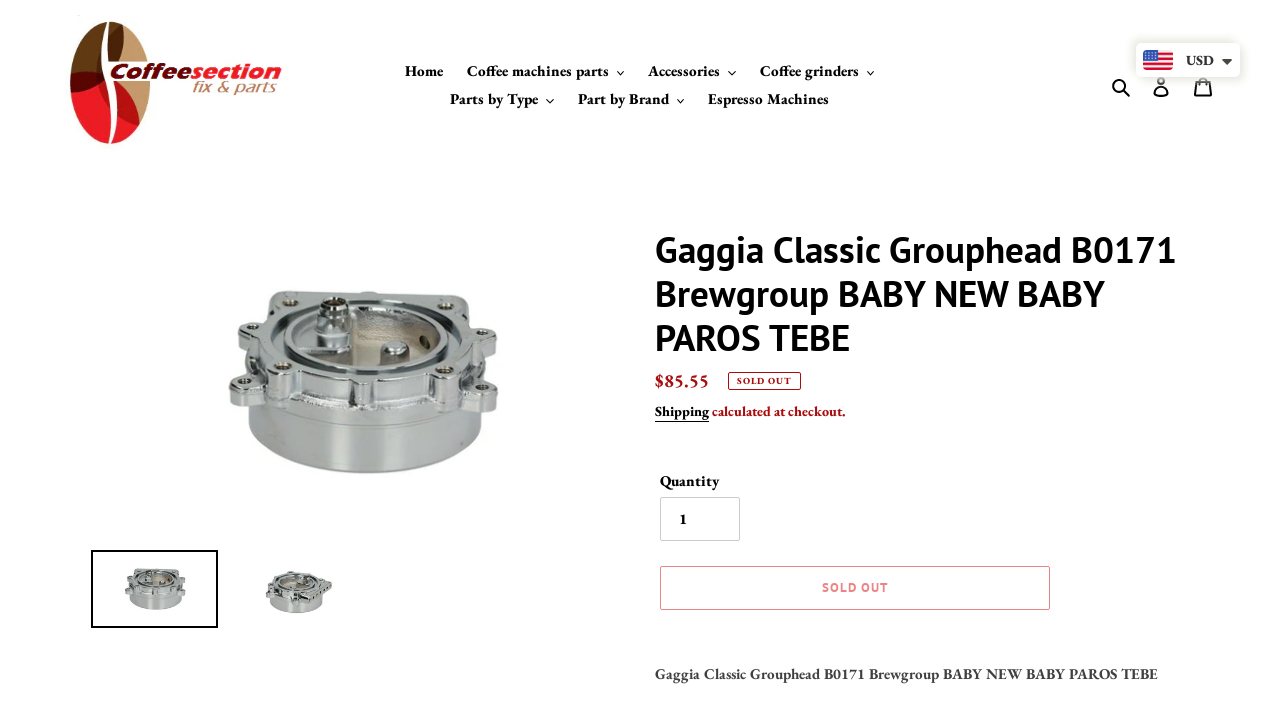

--- FILE ---
content_type: text/javascript
request_url: https://cdn.shopify.com/extensions/019bc6d1-f51a-7c0a-9bd2-01f27f87043c/v0.279.0/assets/index.js
body_size: 283879
content:
/* FLYWEIGHT */
(function(){"use strict";function Iu(e){return e&&e.__esModule&&Object.prototype.hasOwnProperty.call(e,"default")?e.default:e}var yp={exports:{}},ys={},bp={exports:{}},He={};/**
 * @license React
 * react.production.min.js
 *
 * Copyright (c) Facebook, Inc. and its affiliates.
 *
 * This source code is licensed under the MIT license found in the
 * LICENSE file in the root directory of this source tree.
 */var r1;function wj(){if(r1)return He;r1=1;var e=Symbol.for("react.element"),t=Symbol.for("react.portal"),n=Symbol.for("react.fragment"),i=Symbol.for("react.strict_mode"),r=Symbol.for("react.profiler"),o=Symbol.for("react.provider"),s=Symbol.for("react.context"),u=Symbol.for("react.forward_ref"),d=Symbol.for("react.suspense"),f=Symbol.for("react.memo"),m=Symbol.for("react.lazy"),h=Symbol.iterator;function b(N){return N===null||typeof N!="object"?null:(N=h&&N[h]||N["@@iterator"],typeof N=="function"?N:null)}var v={isMounted:function(){return!1},enqueueForceUpdate:function(){},enqueueReplaceState:function(){},enqueueSetState:function(){}},S=Object.assign,w={};function k(N,H,E){this.props=N,this.context=H,this.refs=w,this.updater=E||v}k.prototype.isReactComponent={},k.prototype.setState=function(N,H){if(typeof N!="object"&&typeof N!="function"&&N!=null)throw Error("setState(...): takes an object of state variables to update or a function which returns an object of state variables.");this.updater.enqueueSetState(this,N,H,"setState")},k.prototype.forceUpdate=function(N){this.updater.enqueueForceUpdate(this,N,"forceUpdate")};function O(){}O.prototype=k.prototype;function R(N,H,E){this.props=N,this.context=H,this.refs=w,this.updater=E||v}var A=R.prototype=new O;A.constructor=R,S(A,k.prototype),A.isPureReactComponent=!0;var $=Array.isArray,F=Object.prototype.hasOwnProperty,j={current:null},Z={key:!0,ref:!0,__self:!0,__source:!0};function K(N,H,E){var pe,we={},me=null,_e=null;if(H!=null)for(pe in H.ref!==void 0&&(_e=H.ref),H.key!==void 0&&(me=""+H.key),H)F.call(H,pe)&&!Z.hasOwnProperty(pe)&&(we[pe]=H[pe]);var je=arguments.length-2;if(je===1)we.children=E;else if(1<je){for(var Ze=Array(je),Re=0;Re<je;Re++)Ze[Re]=arguments[Re+2];we.children=Ze}if(N&&N.defaultProps)for(pe in je=N.defaultProps,je)we[pe]===void 0&&(we[pe]=je[pe]);return{$$typeof:e,type:N,key:me,ref:_e,props:we,_owner:j.current}}function ce(N,H){return{$$typeof:e,type:N.type,key:H,ref:N.ref,props:N.props,_owner:N._owner}}function M(N){return typeof N=="object"&&N!==null&&N.$$typeof===e}function re(N){var H={"=":"=0",":":"=2"};return"$"+N.replace(/[=:]/g,function(E){return H[E]})}var oe=/\/+/g;function le(N,H){return typeof N=="object"&&N!==null&&N.key!=null?re(""+N.key):H.toString(36)}function te(N,H,E,pe,we){var me=typeof N;(me==="undefined"||me==="boolean")&&(N=null);var _e=!1;if(N===null)_e=!0;else switch(me){case"string":case"number":_e=!0;break;case"object":switch(N.$$typeof){case e:case t:_e=!0}}if(_e)return _e=N,we=we(_e),N=pe===""?"."+le(_e,0):pe,$(we)?(E="",N!=null&&(E=N.replace(oe,"$&/")+"/"),te(we,H,E,"",function(Re){return Re})):we!=null&&(M(we)&&(we=ce(we,E+(!we.key||_e&&_e.key===we.key?"":(""+we.key).replace(oe,"$&/")+"/")+N)),H.push(we)),1;if(_e=0,pe=pe===""?".":pe+":",$(N))for(var je=0;je<N.length;je++){me=N[je];var Ze=pe+le(me,je);_e+=te(me,H,E,Ze,we)}else if(Ze=b(N),typeof Ze=="function")for(N=Ze.call(N),je=0;!(me=N.next()).done;)me=me.value,Ze=pe+le(me,je++),_e+=te(me,H,E,Ze,we);else if(me==="object")throw H=String(N),Error("Objects are not valid as a React child (found: "+(H==="[object Object]"?"object with keys {"+Object.keys(N).join(", ")+"}":H)+"). If you meant to render a collection of children, use an array instead.");return _e}function de(N,H,E){if(N==null)return N;var pe=[],we=0;return te(N,pe,"","",function(me){return H.call(E,me,we++)}),pe}function ze(N){if(N._status===-1){var H=N._result;H=H(),H.then(function(E){(N._status===0||N._status===-1)&&(N._status=1,N._result=E)},function(E){(N._status===0||N._status===-1)&&(N._status=2,N._result=E)}),N._status===-1&&(N._status=0,N._result=H)}if(N._status===1)return N._result.default;throw N._result}var Pe={current:null},X={transition:null},he={ReactCurrentDispatcher:Pe,ReactCurrentBatchConfig:X,ReactCurrentOwner:j};function x(){throw Error("act(...) is not supported in production builds of React.")}return He.Children={map:de,forEach:function(N,H,E){de(N,function(){H.apply(this,arguments)},E)},count:function(N){var H=0;return de(N,function(){H++}),H},toArray:function(N){return de(N,function(H){return H})||[]},only:function(N){if(!M(N))throw Error("React.Children.only expected to receive a single React element child.");return N}},He.Component=k,He.Fragment=n,He.Profiler=r,He.PureComponent=R,He.StrictMode=i,He.Suspense=d,He.__SECRET_INTERNALS_DO_NOT_USE_OR_YOU_WILL_BE_FIRED=he,He.act=x,He.cloneElement=function(N,H,E){if(N==null)throw Error("React.cloneElement(...): The argument must be a React element, but you passed "+N+".");var pe=S({},N.props),we=N.key,me=N.ref,_e=N._owner;if(H!=null){if(H.ref!==void 0&&(me=H.ref,_e=j.current),H.key!==void 0&&(we=""+H.key),N.type&&N.type.defaultProps)var je=N.type.defaultProps;for(Ze in H)F.call(H,Ze)&&!Z.hasOwnProperty(Ze)&&(pe[Ze]=H[Ze]===void 0&&je!==void 0?je[Ze]:H[Ze])}var Ze=arguments.length-2;if(Ze===1)pe.children=E;else if(1<Ze){je=Array(Ze);for(var Re=0;Re<Ze;Re++)je[Re]=arguments[Re+2];pe.children=je}return{$$typeof:e,type:N.type,key:we,ref:me,props:pe,_owner:_e}},He.createContext=function(N){return N={$$typeof:s,_currentValue:N,_currentValue2:N,_threadCount:0,Provider:null,Consumer:null,_defaultValue:null,_globalName:null},N.Provider={$$typeof:o,_context:N},N.Consumer=N},He.createElement=K,He.createFactory=function(N){var H=K.bind(null,N);return H.type=N,H},He.createRef=function(){return{current:null}},He.forwardRef=function(N){return{$$typeof:u,render:N}},He.isValidElement=M,He.lazy=function(N){return{$$typeof:m,_payload:{_status:-1,_result:N},_init:ze}},He.memo=function(N,H){return{$$typeof:f,type:N,compare:H===void 0?null:H}},He.startTransition=function(N){var H=X.transition;X.transition={};try{N()}finally{X.transition=H}},He.unstable_act=x,He.useCallback=function(N,H){return Pe.current.useCallback(N,H)},He.useContext=function(N){return Pe.current.useContext(N)},He.useDebugValue=function(){},He.useDeferredValue=function(N){return Pe.current.useDeferredValue(N)},He.useEffect=function(N,H){return Pe.current.useEffect(N,H)},He.useId=function(){return Pe.current.useId()},He.useImperativeHandle=function(N,H,E){return Pe.current.useImperativeHandle(N,H,E)},He.useInsertionEffect=function(N,H){return Pe.current.useInsertionEffect(N,H)},He.useLayoutEffect=function(N,H){return Pe.current.useLayoutEffect(N,H)},He.useMemo=function(N,H){return Pe.current.useMemo(N,H)},He.useReducer=function(N,H,E){return Pe.current.useReducer(N,H,E)},He.useRef=function(N){return Pe.current.useRef(N)},He.useState=function(N){return Pe.current.useState(N)},He.useSyncExternalStore=function(N,H,E){return Pe.current.useSyncExternalStore(N,H,E)},He.useTransition=function(){return Pe.current.useTransition()},He.version="18.3.1",He}var i1;function wp(){return i1||(i1=1,bp.exports=wj()),bp.exports}/**
 * @license React
 * react-jsx-runtime.production.min.js
 *
 * Copyright (c) Facebook, Inc. and its affiliates.
 *
 * This source code is licensed under the MIT license found in the
 * LICENSE file in the root directory of this source tree.
 */var o1;function _j(){if(o1)return ys;o1=1;var e=wp(),t=Symbol.for("react.element"),n=Symbol.for("react.fragment"),i=Object.prototype.hasOwnProperty,r=e.__SECRET_INTERNALS_DO_NOT_USE_OR_YOU_WILL_BE_FIRED.ReactCurrentOwner,o={key:!0,ref:!0,__self:!0,__source:!0};function s(u,d,f){var m,h={},b=null,v=null;f!==void 0&&(b=""+f),d.key!==void 0&&(b=""+d.key),d.ref!==void 0&&(v=d.ref);for(m in d)i.call(d,m)&&!o.hasOwnProperty(m)&&(h[m]=d[m]);if(u&&u.defaultProps)for(m in d=u.defaultProps,d)h[m]===void 0&&(h[m]=d[m]);return{$$typeof:t,type:u,key:b,ref:v,props:h,_owner:r.current}}return ys.Fragment=n,ys.jsx=s,ys.jsxs=s,ys}var a1;function Sj(){return a1||(a1=1,yp.exports=_j()),yp.exports}var I=Sj(),Yo=class{constructor(){this.listeners=new Set,this.subscribe=this.subscribe.bind(this)}subscribe(e){return this.listeners.add(e),this.onSubscribe(),()=>{this.listeners.delete(e),this.onUnsubscribe()}}hasListeners(){return this.listeners.size>0}onSubscribe(){}onUnsubscribe(){}},Xi=typeof window>"u"||"Deno"in globalThis;function Wn(){}function kj(e,t){return typeof e=="function"?e(t):e}function _p(e){return typeof e=="number"&&e>=0&&e!==1/0}function s1(e,t){return Math.max(e+(t||0)-Date.now(),0)}function Qo(e,t){return typeof e=="function"?e(t):e}function cr(e,t){return typeof e=="function"?e(t):e}function l1(e,t){const{type:n="all",exact:i,fetchStatus:r,predicate:o,queryKey:s,stale:u}=e;if(s){if(i){if(t.queryHash!==Sp(s,t.options))return!1}else if(!bs(t.queryKey,s))return!1}if(n!=="all"){const d=t.isActive();if(n==="active"&&!d||n==="inactive"&&d)return!1}return!(typeof u=="boolean"&&t.isStale()!==u||r&&r!==t.state.fetchStatus||o&&!o(t))}function u1(e,t){const{exact:n,status:i,predicate:r,mutationKey:o}=e;if(o){if(!t.options.mutationKey)return!1;if(n){if(eo(t.options.mutationKey)!==eo(o))return!1}else if(!bs(t.options.mutationKey,o))return!1}return!(i&&t.state.status!==i||r&&!r(t))}function Sp(e,t){return(t?.queryKeyHashFn||eo)(e)}function eo(e){return JSON.stringify(e,(t,n)=>kp(n)?Object.keys(n).sort().reduce((i,r)=>(i[r]=n[r],i),{}):n)}function bs(e,t){return e===t?!0:typeof e!=typeof t?!1:e&&t&&typeof e=="object"&&typeof t=="object"?Object.keys(t).every(n=>bs(e[n],t[n])):!1}function c1(e,t){if(e===t)return e;const n=d1(e)&&d1(t);if(n||kp(e)&&kp(t)){const i=n?e:Object.keys(e),r=i.length,o=n?t:Object.keys(t),s=o.length,u=n?[]:{};let d=0;for(let f=0;f<s;f++){const m=n?f:o[f];(!n&&i.includes(m)||n)&&e[m]===void 0&&t[m]===void 0?(u[m]=void 0,d++):(u[m]=c1(e[m],t[m]),u[m]===e[m]&&e[m]!==void 0&&d++)}return r===s&&d===r?e:u}return t}function $u(e,t){if(!t||Object.keys(e).length!==Object.keys(t).length)return!1;for(const n in e)if(e[n]!==t[n])return!1;return!0}function d1(e){return Array.isArray(e)&&e.length===Object.keys(e).length}function kp(e){if(!f1(e))return!1;const t=e.constructor;if(t===void 0)return!0;const n=t.prototype;return!(!f1(n)||!n.hasOwnProperty("isPrototypeOf")||Object.getPrototypeOf(e)!==Object.prototype)}function f1(e){return Object.prototype.toString.call(e)==="[object Object]"}function xj(e){return new Promise(t=>{setTimeout(t,e)})}function xp(e,t,n){return typeof n.structuralSharing=="function"?n.structuralSharing(e,t):n.structuralSharing!==!1?c1(e,t):t}function Ej(e,t,n=0){const i=[...e,t];return n&&i.length>n?i.slice(1):i}function Ij(e,t,n=0){const i=[t,...e];return n&&i.length>n?i.slice(0,-1):i}var qr=Symbol();function p1(e,t){return!e.queryFn&&t?.initialPromise?()=>t.initialPromise:!e.queryFn||e.queryFn===qr?()=>Promise.reject(new Error(`Missing queryFn: '${e.queryHash}'`)):e.queryFn}var $j=class extends Yo{#t;#e;#n;constructor(){super(),this.#n=e=>{if(!Xi&&window.addEventListener){const t=()=>e();return window.addEventListener("visibilitychange",t,!1),()=>{window.removeEventListener("visibilitychange",t)}}}}onSubscribe(){this.#e||this.setEventListener(this.#n)}onUnsubscribe(){this.hasListeners()||(this.#e?.(),this.#e=void 0)}setEventListener(e){this.#n=e,this.#e?.(),this.#e=e(t=>{typeof t=="boolean"?this.setFocused(t):this.onFocus()})}setFocused(e){this.#t!==e&&(this.#t=e,this.onFocus())}onFocus(){const e=this.isFocused();this.listeners.forEach(t=>{t(e)})}isFocused(){return typeof this.#t=="boolean"?this.#t:globalThis.document?.visibilityState!=="hidden"}},Ep=new $j,Oj=class extends Yo{#t=!0;#e;#n;constructor(){super(),this.#n=e=>{if(!Xi&&window.addEventListener){const t=()=>e(!0),n=()=>e(!1);return window.addEventListener("online",t,!1),window.addEventListener("offline",n,!1),()=>{window.removeEventListener("online",t),window.removeEventListener("offline",n)}}}}onSubscribe(){this.#e||this.setEventListener(this.#n)}onUnsubscribe(){this.hasListeners()||(this.#e?.(),this.#e=void 0)}setEventListener(e){this.#n=e,this.#e?.(),this.#e=e(this.setOnline.bind(this))}setOnline(e){this.#t!==e&&(this.#t=e,this.listeners.forEach(n=>{n(e)}))}isOnline(){return this.#t}},Ou=new Oj;function Ip(){let e,t;const n=new Promise((r,o)=>{e=r,t=o});n.status="pending",n.catch(()=>{});function i(r){Object.assign(n,r),delete n.resolve,delete n.reject}return n.resolve=r=>{i({status:"fulfilled",value:r}),e(r)},n.reject=r=>{i({status:"rejected",reason:r}),t(r)},n}function Cj(e){return Math.min(1e3*2**e,3e4)}function m1(e){return(e??"online")==="online"?Ou.isOnline():!0}var h1=class extends Error{constructor(e){super("CancelledError"),this.revert=e?.revert,this.silent=e?.silent}};function $p(e){return e instanceof h1}function g1(e){let t=!1,n=0,i=!1,r;const o=Ip(),s=w=>{i||(b(new h1(w)),e.abort?.())},u=()=>{t=!0},d=()=>{t=!1},f=()=>Ep.isFocused()&&(e.networkMode==="always"||Ou.isOnline())&&e.canRun(),m=()=>m1(e.networkMode)&&e.canRun(),h=w=>{i||(i=!0,e.onSuccess?.(w),r?.(),o.resolve(w))},b=w=>{i||(i=!0,e.onError?.(w),r?.(),o.reject(w))},v=()=>new Promise(w=>{r=k=>{(i||f())&&w(k)},e.onPause?.()}).then(()=>{r=void 0,i||e.onContinue?.()}),S=()=>{if(i)return;let w;const k=n===0?e.initialPromise:void 0;try{w=k??e.fn()}catch(O){w=Promise.reject(O)}Promise.resolve(w).then(h).catch(O=>{if(i)return;const R=e.retry??(Xi?0:3),A=e.retryDelay??Cj,$=typeof A=="function"?A(n,O):A,F=R===!0||typeof R=="number"&&n<R||typeof R=="function"&&R(n,O);if(t||!F){b(O);return}n++,e.onFail?.(n,O),xj($).then(()=>f()?void 0:v()).then(()=>{t?b(O):S()})})};return{promise:o,cancel:s,continue:()=>(r?.(),o),cancelRetry:u,continueRetry:d,canStart:m,start:()=>(m()?S():v().then(S),o)}}var Pj=e=>setTimeout(e,0);function Tj(){let e=[],t=0,n=u=>{u()},i=u=>{u()},r=Pj;const o=u=>{t?e.push(u):r(()=>{n(u)})},s=()=>{const u=e;e=[],u.length&&r(()=>{i(()=>{u.forEach(d=>{n(d)})})})};return{batch:u=>{let d;t++;try{d=u()}finally{t--,t||s()}return d},batchCalls:u=>(...d)=>{o(()=>{u(...d)})},schedule:o,setNotifyFunction:u=>{n=u},setBatchNotifyFunction:u=>{i=u},setScheduler:u=>{r=u}}}var Ft=Tj(),v1=class{#t;destroy(){this.clearGcTimeout()}scheduleGc(){this.clearGcTimeout(),_p(this.gcTime)&&(this.#t=setTimeout(()=>{this.optionalRemove()},this.gcTime))}updateGcTime(e){this.gcTime=Math.max(this.gcTime||0,e??(Xi?1/0:300*1e3))}clearGcTimeout(){this.#t&&(clearTimeout(this.#t),this.#t=void 0)}},jj=class extends v1{#t;#e;#n;#r;#i;#a;#s;constructor(e){super(),this.#s=!1,this.#a=e.defaultOptions,this.setOptions(e.options),this.observers=[],this.#r=e.client,this.#n=this.#r.getQueryCache(),this.queryKey=e.queryKey,this.queryHash=e.queryHash,this.#t=Nj(this.options),this.state=e.state??this.#t,this.scheduleGc()}get meta(){return this.options.meta}get promise(){return this.#i?.promise}setOptions(e){this.options={...this.#a,...e},this.updateGcTime(this.options.gcTime)}optionalRemove(){!this.observers.length&&this.state.fetchStatus==="idle"&&this.#n.remove(this)}setData(e,t){const n=xp(this.state.data,e,this.options);return this.#o({data:n,type:"success",dataUpdatedAt:t?.updatedAt,manual:t?.manual}),n}setState(e,t){this.#o({type:"setState",state:e,setStateOptions:t})}cancel(e){const t=this.#i?.promise;return this.#i?.cancel(e),t?t.then(Wn).catch(Wn):Promise.resolve()}destroy(){super.destroy(),this.cancel({silent:!0})}reset(){this.destroy(),this.setState(this.#t)}isActive(){return this.observers.some(e=>cr(e.options.enabled,this)!==!1)}isDisabled(){return this.getObserversCount()>0?!this.isActive():this.options.queryFn===qr||this.state.dataUpdateCount+this.state.errorUpdateCount===0}isStale(){return this.state.isInvalidated?!0:this.getObserversCount()>0?this.observers.some(e=>e.getCurrentResult().isStale):this.state.data===void 0}isStaleByTime(e=0){return this.state.isInvalidated||this.state.data===void 0||!s1(this.state.dataUpdatedAt,e)}onFocus(){this.observers.find(t=>t.shouldFetchOnWindowFocus())?.refetch({cancelRefetch:!1}),this.#i?.continue()}onOnline(){this.observers.find(t=>t.shouldFetchOnReconnect())?.refetch({cancelRefetch:!1}),this.#i?.continue()}addObserver(e){this.observers.includes(e)||(this.observers.push(e),this.clearGcTimeout(),this.#n.notify({type:"observerAdded",query:this,observer:e}))}removeObserver(e){this.observers.includes(e)&&(this.observers=this.observers.filter(t=>t!==e),this.observers.length||(this.#i&&(this.#s?this.#i.cancel({revert:!0}):this.#i.cancelRetry()),this.scheduleGc()),this.#n.notify({type:"observerRemoved",query:this,observer:e}))}getObserversCount(){return this.observers.length}invalidate(){this.state.isInvalidated||this.#o({type:"invalidate"})}fetch(e,t){if(this.state.fetchStatus!=="idle"){if(this.state.data!==void 0&&t?.cancelRefetch)this.cancel({silent:!0});else if(this.#i)return this.#i.continueRetry(),this.#i.promise}if(e&&this.setOptions(e),!this.options.queryFn){const u=this.observers.find(d=>d.options.queryFn);u&&this.setOptions(u.options)}const n=new AbortController,i=u=>{Object.defineProperty(u,"signal",{enumerable:!0,get:()=>(this.#s=!0,n.signal)})},r=()=>{const u=p1(this.options,t),d={client:this.#r,queryKey:this.queryKey,meta:this.meta};return i(d),this.#s=!1,this.options.persister?this.options.persister(u,d,this):u(d)},o={fetchOptions:t,options:this.options,queryKey:this.queryKey,client:this.#r,state:this.state,fetchFn:r};i(o),this.options.behavior?.onFetch(o,this),this.#e=this.state,(this.state.fetchStatus==="idle"||this.state.fetchMeta!==o.fetchOptions?.meta)&&this.#o({type:"fetch",meta:o.fetchOptions?.meta});const s=u=>{$p(u)&&u.silent||this.#o({type:"error",error:u}),$p(u)||(this.#n.config.onError?.(u,this),this.#n.config.onSettled?.(this.state.data,u,this)),this.scheduleGc()};return this.#i=g1({initialPromise:t?.initialPromise,fn:o.fetchFn,abort:n.abort.bind(n),onSuccess:u=>{if(u===void 0){s(new Error(`${this.queryHash} data is undefined`));return}try{this.setData(u)}catch(d){s(d);return}this.#n.config.onSuccess?.(u,this),this.#n.config.onSettled?.(u,this.state.error,this),this.scheduleGc()},onError:s,onFail:(u,d)=>{this.#o({type:"failed",failureCount:u,error:d})},onPause:()=>{this.#o({type:"pause"})},onContinue:()=>{this.#o({type:"continue"})},retry:o.options.retry,retryDelay:o.options.retryDelay,networkMode:o.options.networkMode,canRun:()=>!0}),this.#i.start()}#o(e){const t=n=>{switch(e.type){case"failed":return{...n,fetchFailureCount:e.failureCount,fetchFailureReason:e.error};case"pause":return{...n,fetchStatus:"paused"};case"continue":return{...n,fetchStatus:"fetching"};case"fetch":return{...n,...y1(n.data,this.options),fetchMeta:e.meta??null};case"success":return{...n,data:e.data,dataUpdateCount:n.dataUpdateCount+1,dataUpdatedAt:e.dataUpdatedAt??Date.now(),error:null,isInvalidated:!1,status:"success",...!e.manual&&{fetchStatus:"idle",fetchFailureCount:0,fetchFailureReason:null}};case"error":const i=e.error;return $p(i)&&i.revert&&this.#e?{...this.#e,fetchStatus:"idle"}:{...n,error:i,errorUpdateCount:n.errorUpdateCount+1,errorUpdatedAt:Date.now(),fetchFailureCount:n.fetchFailureCount+1,fetchFailureReason:i,fetchStatus:"idle",status:"error"};case"invalidate":return{...n,isInvalidated:!0};case"setState":return{...n,...e.state}}};this.state=t(this.state),Ft.batch(()=>{this.observers.forEach(n=>{n.onQueryUpdate()}),this.#n.notify({query:this,type:"updated",action:e})})}};function y1(e,t){return{fetchFailureCount:0,fetchFailureReason:null,fetchStatus:m1(t.networkMode)?"fetching":"paused",...e===void 0&&{error:null,status:"pending"}}}function Nj(e){const t=typeof e.initialData=="function"?e.initialData():e.initialData,n=t!==void 0,i=n?typeof e.initialDataUpdatedAt=="function"?e.initialDataUpdatedAt():e.initialDataUpdatedAt:0;return{data:t,dataUpdateCount:0,dataUpdatedAt:n?i??Date.now():0,error:null,errorUpdateCount:0,errorUpdatedAt:0,fetchFailureCount:0,fetchFailureReason:null,fetchMeta:null,isInvalidated:!1,status:n?"success":"pending",fetchStatus:"idle"}}var zj=class extends Yo{constructor(e={}){super(),this.config=e,this.#t=new Map}#t;build(e,t,n){const i=t.queryKey,r=t.queryHash??Sp(i,t);let o=this.get(r);return o||(o=new jj({client:e,queryKey:i,queryHash:r,options:e.defaultQueryOptions(t),state:n,defaultOptions:e.getQueryDefaults(i)}),this.add(o)),o}add(e){this.#t.has(e.queryHash)||(this.#t.set(e.queryHash,e),this.notify({type:"added",query:e}))}remove(e){const t=this.#t.get(e.queryHash);t&&(e.destroy(),t===e&&this.#t.delete(e.queryHash),this.notify({type:"removed",query:e}))}clear(){Ft.batch(()=>{this.getAll().forEach(e=>{this.remove(e)})})}get(e){return this.#t.get(e)}getAll(){return[...this.#t.values()]}find(e){const t={exact:!0,...e};return this.getAll().find(n=>l1(t,n))}findAll(e={}){const t=this.getAll();return Object.keys(e).length>0?t.filter(n=>l1(e,n)):t}notify(e){Ft.batch(()=>{this.listeners.forEach(t=>{t(e)})})}onFocus(){Ft.batch(()=>{this.getAll().forEach(e=>{e.onFocus()})})}onOnline(){Ft.batch(()=>{this.getAll().forEach(e=>{e.onOnline()})})}},Aj=class extends v1{#t;#e;#n;constructor(e){super(),this.mutationId=e.mutationId,this.#e=e.mutationCache,this.#t=[],this.state=e.state||b1(),this.setOptions(e.options),this.scheduleGc()}setOptions(e){this.options=e,this.updateGcTime(this.options.gcTime)}get meta(){return this.options.meta}addObserver(e){this.#t.includes(e)||(this.#t.push(e),this.clearGcTimeout(),this.#e.notify({type:"observerAdded",mutation:this,observer:e}))}removeObserver(e){this.#t=this.#t.filter(t=>t!==e),this.scheduleGc(),this.#e.notify({type:"observerRemoved",mutation:this,observer:e})}optionalRemove(){this.#t.length||(this.state.status==="pending"?this.scheduleGc():this.#e.remove(this))}continue(){return this.#n?.continue()??this.execute(this.state.variables)}async execute(e){const t=()=>{this.#r({type:"continue"})};this.#n=g1({fn:()=>this.options.mutationFn?this.options.mutationFn(e):Promise.reject(new Error("No mutationFn found")),onFail:(r,o)=>{this.#r({type:"failed",failureCount:r,error:o})},onPause:()=>{this.#r({type:"pause"})},onContinue:t,retry:this.options.retry??0,retryDelay:this.options.retryDelay,networkMode:this.options.networkMode,canRun:()=>this.#e.canRun(this)});const n=this.state.status==="pending",i=!this.#n.canStart();try{if(n)t();else{this.#r({type:"pending",variables:e,isPaused:i}),await this.#e.config.onMutate?.(e,this);const o=await this.options.onMutate?.(e);o!==this.state.context&&this.#r({type:"pending",context:o,variables:e,isPaused:i})}const r=await this.#n.start();return await this.#e.config.onSuccess?.(r,e,this.state.context,this),await this.options.onSuccess?.(r,e,this.state.context),await this.#e.config.onSettled?.(r,null,this.state.variables,this.state.context,this),await this.options.onSettled?.(r,null,e,this.state.context),this.#r({type:"success",data:r}),r}catch(r){try{throw await this.#e.config.onError?.(r,e,this.state.context,this),await this.options.onError?.(r,e,this.state.context),await this.#e.config.onSettled?.(void 0,r,this.state.variables,this.state.context,this),await this.options.onSettled?.(void 0,r,e,this.state.context),r}finally{this.#r({type:"error",error:r})}}finally{this.#e.runNext(this)}}#r(e){const t=n=>{switch(e.type){case"failed":return{...n,failureCount:e.failureCount,failureReason:e.error};case"pause":return{...n,isPaused:!0};case"continue":return{...n,isPaused:!1};case"pending":return{...n,context:e.context,data:void 0,failureCount:0,failureReason:null,error:null,isPaused:e.isPaused,status:"pending",variables:e.variables,submittedAt:Date.now()};case"success":return{...n,data:e.data,failureCount:0,failureReason:null,error:null,status:"success",isPaused:!1};case"error":return{...n,data:void 0,error:e.error,failureCount:n.failureCount+1,failureReason:e.error,isPaused:!1,status:"error"}}};this.state=t(this.state),Ft.batch(()=>{this.#t.forEach(n=>{n.onMutationUpdate(e)}),this.#e.notify({mutation:this,type:"updated",action:e})})}};function b1(){return{context:void 0,data:void 0,error:null,failureCount:0,failureReason:null,isPaused:!1,status:"idle",variables:void 0,submittedAt:0}}var Rj=class extends Yo{constructor(e={}){super(),this.config=e,this.#t=new Set,this.#e=new Map,this.#n=0}#t;#e;#n;build(e,t,n){const i=new Aj({mutationCache:this,mutationId:++this.#n,options:e.defaultMutationOptions(t),state:n});return this.add(i),i}add(e){this.#t.add(e);const t=Cu(e);if(typeof t=="string"){const n=this.#e.get(t);n?n.push(e):this.#e.set(t,[e])}this.notify({type:"added",mutation:e})}remove(e){if(this.#t.delete(e)){const t=Cu(e);if(typeof t=="string"){const n=this.#e.get(t);if(n)if(n.length>1){const i=n.indexOf(e);i!==-1&&n.splice(i,1)}else n[0]===e&&this.#e.delete(t)}}this.notify({type:"removed",mutation:e})}canRun(e){const t=Cu(e);if(typeof t=="string"){const i=this.#e.get(t)?.find(r=>r.state.status==="pending");return!i||i===e}else return!0}runNext(e){const t=Cu(e);return typeof t=="string"?this.#e.get(t)?.find(i=>i!==e&&i.state.isPaused)?.continue()??Promise.resolve():Promise.resolve()}clear(){Ft.batch(()=>{this.#t.forEach(e=>{this.notify({type:"removed",mutation:e})}),this.#t.clear(),this.#e.clear()})}getAll(){return Array.from(this.#t)}find(e){const t={exact:!0,...e};return this.getAll().find(n=>u1(t,n))}findAll(e={}){return this.getAll().filter(t=>u1(e,t))}notify(e){Ft.batch(()=>{this.listeners.forEach(t=>{t(e)})})}resumePausedMutations(){const e=this.getAll().filter(t=>t.state.isPaused);return Ft.batch(()=>Promise.all(e.map(t=>t.continue().catch(Wn))))}};function Cu(e){return e.options.scope?.id}function w1(e){return{onFetch:(t,n)=>{const i=t.options,r=t.fetchOptions?.meta?.fetchMore?.direction,o=t.state.data?.pages||[],s=t.state.data?.pageParams||[];let u={pages:[],pageParams:[]},d=0;const f=async()=>{let m=!1;const h=S=>{Object.defineProperty(S,"signal",{enumerable:!0,get:()=>(t.signal.aborted?m=!0:t.signal.addEventListener("abort",()=>{m=!0}),t.signal)})},b=p1(t.options,t.fetchOptions),v=async(S,w,k)=>{if(m)return Promise.reject();if(w==null&&S.pages.length)return Promise.resolve(S);const O={client:t.client,queryKey:t.queryKey,pageParam:w,direction:k?"backward":"forward",meta:t.options.meta};h(O);const R=await b(O),{maxPages:A}=t.options,$=k?Ij:Ej;return{pages:$(S.pages,R,A),pageParams:$(S.pageParams,w,A)}};if(r&&o.length){const S=r==="backward",w=S?Dj:_1,k={pages:o,pageParams:s},O=w(i,k);u=await v(k,O,S)}else{const S=e??o.length;do{const w=d===0?s[0]??i.initialPageParam:_1(i,u);if(d>0&&w==null)break;u=await v(u,w),d++}while(d<S)}return u};t.options.persister?t.fetchFn=()=>t.options.persister?.(f,{client:t.client,queryKey:t.queryKey,meta:t.options.meta,signal:t.signal},n):t.fetchFn=f}}}function _1(e,{pages:t,pageParams:n}){const i=t.length-1;return t.length>0?e.getNextPageParam(t[i],t,n[i],n):void 0}function Dj(e,{pages:t,pageParams:n}){return t.length>0?e.getPreviousPageParam?.(t[0],t,n[0],n):void 0}var Mj=class{#t;#e;#n;#r;#i;#a;#s;#o;constructor(e={}){this.#t=e.queryCache||new zj,this.#e=e.mutationCache||new Rj,this.#n=e.defaultOptions||{},this.#r=new Map,this.#i=new Map,this.#a=0}mount(){this.#a++,this.#a===1&&(this.#s=Ep.subscribe(async e=>{e&&(await this.resumePausedMutations(),this.#t.onFocus())}),this.#o=Ou.subscribe(async e=>{e&&(await this.resumePausedMutations(),this.#t.onOnline())}))}unmount(){this.#a--,this.#a===0&&(this.#s?.(),this.#s=void 0,this.#o?.(),this.#o=void 0)}isFetching(e){return this.#t.findAll({...e,fetchStatus:"fetching"}).length}isMutating(e){return this.#e.findAll({...e,status:"pending"}).length}getQueryData(e){const t=this.defaultQueryOptions({queryKey:e});return this.#t.get(t.queryHash)?.state.data}ensureQueryData(e){const t=this.defaultQueryOptions(e),n=this.#t.build(this,t),i=n.state.data;return i===void 0?this.fetchQuery(e):(e.revalidateIfStale&&n.isStaleByTime(Qo(t.staleTime,n))&&this.prefetchQuery(t),Promise.resolve(i))}getQueriesData(e){return this.#t.findAll(e).map(({queryKey:t,state:n})=>{const i=n.data;return[t,i]})}setQueryData(e,t,n){const i=this.defaultQueryOptions({queryKey:e}),o=this.#t.get(i.queryHash)?.state.data,s=kj(t,o);if(s!==void 0)return this.#t.build(this,i).setData(s,{...n,manual:!0})}setQueriesData(e,t,n){return Ft.batch(()=>this.#t.findAll(e).map(({queryKey:i})=>[i,this.setQueryData(i,t,n)]))}getQueryState(e){const t=this.defaultQueryOptions({queryKey:e});return this.#t.get(t.queryHash)?.state}removeQueries(e){const t=this.#t;Ft.batch(()=>{t.findAll(e).forEach(n=>{t.remove(n)})})}resetQueries(e,t){const n=this.#t;return Ft.batch(()=>(n.findAll(e).forEach(i=>{i.reset()}),this.refetchQueries({type:"active",...e},t)))}cancelQueries(e,t={}){const n={revert:!0,...t},i=Ft.batch(()=>this.#t.findAll(e).map(r=>r.cancel(n)));return Promise.all(i).then(Wn).catch(Wn)}invalidateQueries(e,t={}){return Ft.batch(()=>(this.#t.findAll(e).forEach(n=>{n.invalidate()}),e?.refetchType==="none"?Promise.resolve():this.refetchQueries({...e,type:e?.refetchType??e?.type??"active"},t)))}refetchQueries(e,t={}){const n={...t,cancelRefetch:t.cancelRefetch??!0},i=Ft.batch(()=>this.#t.findAll(e).filter(r=>!r.isDisabled()).map(r=>{let o=r.fetch(void 0,n);return n.throwOnError||(o=o.catch(Wn)),r.state.fetchStatus==="paused"?Promise.resolve():o}));return Promise.all(i).then(Wn)}fetchQuery(e){const t=this.defaultQueryOptions(e);t.retry===void 0&&(t.retry=!1);const n=this.#t.build(this,t);return n.isStaleByTime(Qo(t.staleTime,n))?n.fetch(t):Promise.resolve(n.state.data)}prefetchQuery(e){return this.fetchQuery(e).then(Wn).catch(Wn)}fetchInfiniteQuery(e){return e.behavior=w1(e.pages),this.fetchQuery(e)}prefetchInfiniteQuery(e){return this.fetchInfiniteQuery(e).then(Wn).catch(Wn)}ensureInfiniteQueryData(e){return e.behavior=w1(e.pages),this.ensureQueryData(e)}resumePausedMutations(){return Ou.isOnline()?this.#e.resumePausedMutations():Promise.resolve()}getQueryCache(){return this.#t}getMutationCache(){return this.#e}getDefaultOptions(){return this.#n}setDefaultOptions(e){this.#n=e}setQueryDefaults(e,t){this.#r.set(eo(e),{queryKey:e,defaultOptions:t})}getQueryDefaults(e){const t=[...this.#r.values()],n={};return t.forEach(i=>{bs(e,i.queryKey)&&Object.assign(n,i.defaultOptions)}),n}setMutationDefaults(e,t){this.#i.set(eo(e),{mutationKey:e,defaultOptions:t})}getMutationDefaults(e){const t=[...this.#i.values()],n={};return t.forEach(i=>{bs(e,i.mutationKey)&&Object.assign(n,i.defaultOptions)}),n}defaultQueryOptions(e){if(e._defaulted)return e;const t={...this.#n.queries,...this.getQueryDefaults(e.queryKey),...e,_defaulted:!0};return t.queryHash||(t.queryHash=Sp(t.queryKey,t)),t.refetchOnReconnect===void 0&&(t.refetchOnReconnect=t.networkMode!=="always"),t.throwOnError===void 0&&(t.throwOnError=!!t.suspense),!t.networkMode&&t.persister&&(t.networkMode="offlineFirst"),t.queryFn===qr&&(t.enabled=!1),t}defaultMutationOptions(e){return e?._defaulted?e:{...this.#n.mutations,...e?.mutationKey&&this.getMutationDefaults(e.mutationKey),...e,_defaulted:!0}}clear(){this.#t.clear(),this.#e.clear()}},Lj=class extends Yo{constructor(e,t){super(),this.options=t,this.#t=e,this.#o=null,this.#s=Ip(),this.options.experimental_prefetchInRender||this.#s.reject(new Error("experimental_prefetchInRender feature flag is not enabled")),this.bindMethods(),this.setOptions(t)}#t;#e=void 0;#n=void 0;#r=void 0;#i;#a;#s;#o;#h;#f;#p;#u;#c;#l;#m=new Set;bindMethods(){this.refetch=this.refetch.bind(this)}onSubscribe(){this.listeners.size===1&&(this.#e.addObserver(this),S1(this.#e,this.options)?this.#d():this.updateResult(),this.#b())}onUnsubscribe(){this.hasListeners()||this.destroy()}shouldFetchOnReconnect(){return Op(this.#e,this.options,this.options.refetchOnReconnect)}shouldFetchOnWindowFocus(){return Op(this.#e,this.options,this.options.refetchOnWindowFocus)}destroy(){this.listeners=new Set,this.#w(),this.#_(),this.#e.removeObserver(this)}setOptions(e){const t=this.options,n=this.#e;if(this.options=this.#t.defaultQueryOptions(e),this.options.enabled!==void 0&&typeof this.options.enabled!="boolean"&&typeof this.options.enabled!="function"&&typeof cr(this.options.enabled,this.#e)!="boolean")throw new Error("Expected enabled to be a boolean or a callback that returns a boolean");this.#S(),this.#e.setOptions(this.options),t._defaulted&&!$u(this.options,t)&&this.#t.getQueryCache().notify({type:"observerOptionsUpdated",query:this.#e,observer:this});const i=this.hasListeners();i&&k1(this.#e,n,this.options,t)&&this.#d(),this.updateResult(),i&&(this.#e!==n||cr(this.options.enabled,this.#e)!==cr(t.enabled,this.#e)||Qo(this.options.staleTime,this.#e)!==Qo(t.staleTime,this.#e))&&this.#g();const r=this.#v();i&&(this.#e!==n||cr(this.options.enabled,this.#e)!==cr(t.enabled,this.#e)||r!==this.#l)&&this.#y(r)}getOptimisticResult(e){const t=this.#t.getQueryCache().build(this.#t,e),n=this.createResult(t,e);return Fj(this,n)&&(this.#r=n,this.#a=this.options,this.#i=this.#e.state),n}getCurrentResult(){return this.#r}trackResult(e,t){const n={};return Object.keys(e).forEach(i=>{Object.defineProperty(n,i,{configurable:!1,enumerable:!0,get:()=>(this.trackProp(i),t?.(i),e[i])})}),n}trackProp(e){this.#m.add(e)}getCurrentQuery(){return this.#e}refetch({...e}={}){return this.fetch({...e})}fetchOptimistic(e){const t=this.#t.defaultQueryOptions(e),n=this.#t.getQueryCache().build(this.#t,t);return n.fetch().then(()=>this.createResult(n,t))}fetch(e){return this.#d({...e,cancelRefetch:e.cancelRefetch??!0}).then(()=>(this.updateResult(),this.#r))}#d(e){this.#S();let t=this.#e.fetch(this.options,e);return e?.throwOnError||(t=t.catch(Wn)),t}#g(){this.#w();const e=Qo(this.options.staleTime,this.#e);if(Xi||this.#r.isStale||!_p(e))return;const n=s1(this.#r.dataUpdatedAt,e)+1;this.#u=setTimeout(()=>{this.#r.isStale||this.updateResult()},n)}#v(){return(typeof this.options.refetchInterval=="function"?this.options.refetchInterval(this.#e):this.options.refetchInterval)??!1}#y(e){this.#_(),this.#l=e,!(Xi||cr(this.options.enabled,this.#e)===!1||!_p(this.#l)||this.#l===0)&&(this.#c=setInterval(()=>{(this.options.refetchIntervalInBackground||Ep.isFocused())&&this.#d()},this.#l))}#b(){this.#g(),this.#y(this.#v())}#w(){this.#u&&(clearTimeout(this.#u),this.#u=void 0)}#_(){this.#c&&(clearInterval(this.#c),this.#c=void 0)}createResult(e,t){const n=this.#e,i=this.options,r=this.#r,o=this.#i,s=this.#a,d=e!==n?e.state:this.#n,{state:f}=e;let m={...f},h=!1,b;if(t._optimisticResults){const K=this.hasListeners(),ce=!K&&S1(e,t),M=K&&k1(e,n,t,i);(ce||M)&&(m={...m,...y1(f.data,e.options)}),t._optimisticResults==="isRestoring"&&(m.fetchStatus="idle")}let{error:v,errorUpdatedAt:S,status:w}=m;b=m.data;let k=!1;if(t.placeholderData!==void 0&&b===void 0&&w==="pending"){let K;r?.isPlaceholderData&&t.placeholderData===s?.placeholderData?(K=r.data,k=!0):K=typeof t.placeholderData=="function"?t.placeholderData(this.#p?.state.data,this.#p):t.placeholderData,K!==void 0&&(w="success",b=xp(r?.data,K,t),h=!0)}if(t.select&&b!==void 0&&!k)if(r&&b===o?.data&&t.select===this.#h)b=this.#f;else try{this.#h=t.select,b=t.select(b),b=xp(r?.data,b,t),this.#f=b,this.#o=null}catch(K){this.#o=K}this.#o&&(v=this.#o,b=this.#f,S=Date.now(),w="error");const O=m.fetchStatus==="fetching",R=w==="pending",A=w==="error",$=R&&O,F=b!==void 0,Z={status:w,fetchStatus:m.fetchStatus,isPending:R,isSuccess:w==="success",isError:A,isInitialLoading:$,isLoading:$,data:b,dataUpdatedAt:m.dataUpdatedAt,error:v,errorUpdatedAt:S,failureCount:m.fetchFailureCount,failureReason:m.fetchFailureReason,errorUpdateCount:m.errorUpdateCount,isFetched:m.dataUpdateCount>0||m.errorUpdateCount>0,isFetchedAfterMount:m.dataUpdateCount>d.dataUpdateCount||m.errorUpdateCount>d.errorUpdateCount,isFetching:O,isRefetching:O&&!R,isLoadingError:A&&!F,isPaused:m.fetchStatus==="paused",isPlaceholderData:h,isRefetchError:A&&F,isStale:Cp(e,t),refetch:this.refetch,promise:this.#s};if(this.options.experimental_prefetchInRender){const K=re=>{Z.status==="error"?re.reject(Z.error):Z.data!==void 0&&re.resolve(Z.data)},ce=()=>{const re=this.#s=Z.promise=Ip();K(re)},M=this.#s;switch(M.status){case"pending":e.queryHash===n.queryHash&&K(M);break;case"fulfilled":(Z.status==="error"||Z.data!==M.value)&&ce();break;case"rejected":(Z.status!=="error"||Z.error!==M.reason)&&ce();break}}return Z}updateResult(){const e=this.#r,t=this.createResult(this.#e,this.options);if(this.#i=this.#e.state,this.#a=this.options,this.#i.data!==void 0&&(this.#p=this.#e),$u(t,e))return;this.#r=t;const n=()=>{if(!e)return!0;const{notifyOnChangeProps:i}=this.options,r=typeof i=="function"?i():i;if(r==="all"||!r&&!this.#m.size)return!0;const o=new Set(r??this.#m);return this.options.throwOnError&&o.add("error"),Object.keys(this.#r).some(s=>{const u=s;return this.#r[u]!==e[u]&&o.has(u)})};this.#k({listeners:n()})}#S(){const e=this.#t.getQueryCache().build(this.#t,this.options);if(e===this.#e)return;const t=this.#e;this.#e=e,this.#n=e.state,this.hasListeners()&&(t?.removeObserver(this),e.addObserver(this))}onQueryUpdate(){this.updateResult(),this.hasListeners()&&this.#b()}#k(e){Ft.batch(()=>{e.listeners&&this.listeners.forEach(t=>{t(this.#r)}),this.#t.getQueryCache().notify({query:this.#e,type:"observerResultsUpdated"})})}};function Uj(e,t){return cr(t.enabled,e)!==!1&&e.state.data===void 0&&!(e.state.status==="error"&&t.retryOnMount===!1)}function S1(e,t){return Uj(e,t)||e.state.data!==void 0&&Op(e,t,t.refetchOnMount)}function Op(e,t,n){if(cr(t.enabled,e)!==!1){const i=typeof n=="function"?n(e):n;return i==="always"||i!==!1&&Cp(e,t)}return!1}function k1(e,t,n,i){return(e!==t||cr(i.enabled,e)===!1)&&(!n.suspense||e.state.status!=="error")&&Cp(e,n)}function Cp(e,t){return cr(t.enabled,e)!==!1&&e.isStaleByTime(Qo(t.staleTime,e))}function Fj(e,t){return!$u(e.getCurrentResult(),t)}var Bj=class extends Yo{#t;#e=void 0;#n;#r;constructor(t,n){super(),this.#t=t,this.setOptions(n),this.bindMethods(),this.#i()}bindMethods(){this.mutate=this.mutate.bind(this),this.reset=this.reset.bind(this)}setOptions(t){const n=this.options;this.options=this.#t.defaultMutationOptions(t),$u(this.options,n)||this.#t.getMutationCache().notify({type:"observerOptionsUpdated",mutation:this.#n,observer:this}),n?.mutationKey&&this.options.mutationKey&&eo(n.mutationKey)!==eo(this.options.mutationKey)?this.reset():this.#n?.state.status==="pending"&&this.#n.setOptions(this.options)}onUnsubscribe(){this.hasListeners()||this.#n?.removeObserver(this)}onMutationUpdate(t){this.#i(),this.#a(t)}getCurrentResult(){return this.#e}reset(){this.#n?.removeObserver(this),this.#n=void 0,this.#i(),this.#a()}mutate(t,n){return this.#r=n,this.#n?.removeObserver(this),this.#n=this.#t.getMutationCache().build(this.#t,this.options),this.#n.addObserver(this),this.#n.execute(t)}#i(){const t=this.#n?.state??b1();this.#e={...t,isPending:t.status==="pending",isSuccess:t.status==="success",isError:t.status==="error",isIdle:t.status==="idle",mutate:this.mutate,reset:this.reset}}#a(t){Ft.batch(()=>{if(this.#r&&this.hasListeners()){const n=this.#e.variables,i=this.#e.context;t?.type==="success"?(this.#r.onSuccess?.(t.data,n,i),this.#r.onSettled?.(t.data,null,n,i)):t?.type==="error"&&(this.#r.onError?.(t.error,n,i),this.#r.onSettled?.(void 0,t.error,n,i))}this.listeners.forEach(n=>{n(this.#e)})})}},V=wp();const Q=Iu(V);var x1=V.createContext(void 0),Pu=e=>{const t=V.useContext(x1);if(!t)throw new Error("No QueryClient set, use QueryClientProvider to set one");return t},E1=({client:e,children:t})=>(V.useEffect(()=>(e.mount(),()=>{e.unmount()}),[e]),I.jsx(x1.Provider,{value:e,children:t})),I1=V.createContext(!1),Zj=()=>V.useContext(I1);I1.Provider;function Hj(){let e=!1;return{clearReset:()=>{e=!1},reset:()=>{e=!0},isReset:()=>e}}var Vj=V.createContext(Hj()),qj=()=>V.useContext(Vj);function $1(e,t){return typeof e=="function"?e(...t):!!e}function Pp(){}var Wj=(e,t)=>{(e.suspense||e.throwOnError||e.experimental_prefetchInRender)&&(t.isReset()||(e.retryOnMount=!1))},Gj=e=>{V.useEffect(()=>{e.clearReset()},[e])},Kj=({result:e,errorResetBoundary:t,throwOnError:n,query:i,suspense:r})=>e.isError&&!t.isReset()&&!e.isFetching&&i&&(r&&e.data===void 0||$1(n,[e.error,i])),Jj=e=>{const t=e.staleTime;e.suspense&&(e.staleTime=typeof t=="function"?(...n)=>Math.max(t(...n),1e3):Math.max(t??1e3,1e3),typeof e.gcTime=="number"&&(e.gcTime=Math.max(e.gcTime,1e3)))},Yj=(e,t)=>e.isLoading&&e.isFetching&&!t,Qj=(e,t)=>e?.suspense&&t.isPending,O1=(e,t,n)=>t.fetchOptimistic(e).catch(()=>{n.clearReset()});function Xj(e,t,n){const i=Pu(),r=Zj(),o=qj(),s=i.defaultQueryOptions(e);i.getDefaultOptions().queries?._experimental_beforeQuery?.(s),s._optimisticResults=r?"isRestoring":"optimistic",Jj(s),Wj(s,o),Gj(o);const u=!i.getQueryCache().get(s.queryHash),[d]=V.useState(()=>new t(i,s)),f=d.getOptimisticResult(s),m=!r&&e.subscribed!==!1;if(V.useSyncExternalStore(V.useCallback(h=>{const b=m?d.subscribe(Ft.batchCalls(h)):Pp;return d.updateResult(),b},[d,m]),()=>d.getCurrentResult(),()=>d.getCurrentResult()),V.useEffect(()=>{d.setOptions(s)},[s,d]),Qj(s,f))throw O1(s,d,o);if(Kj({result:f,errorResetBoundary:o,throwOnError:s.throwOnError,query:i.getQueryCache().get(s.queryHash),suspense:s.suspense}))throw f.error;return i.getDefaultOptions().queries?._experimental_afterQuery?.(s,f),s.experimental_prefetchInRender&&!Xi&&Yj(f,r)&&(u?O1(s,d,o):i.getQueryCache().get(s.queryHash)?.promise)?.catch(Pp).finally(()=>{d.updateResult()}),s.notifyOnChangeProps?f:d.trackResult(f)}function Tp(e,t){return Xj(e,Lj)}function rY(e){return e}function iY(e){return e}function jp(e,t){const n=Pu(),[i]=V.useState(()=>new Bj(n,e));V.useEffect(()=>{i.setOptions(e)},[i,e]);const r=V.useSyncExternalStore(V.useCallback(s=>i.subscribe(Ft.batchCalls(s)),[i]),()=>i.getCurrentResult(),()=>i.getCurrentResult()),o=V.useCallback((s,u)=>{i.mutate(s,u).catch(Pp)},[i]);if(r.error&&$1(i.options.throwOnError,[r.error]))throw r.error;return{...r,mutate:o,mutateAsync:r.mutate}}var Tu={},Np={exports:{}},kn={},zp={exports:{}},Ap={};/**
 * @license React
 * scheduler.production.min.js
 *
 * Copyright (c) Facebook, Inc. and its affiliates.
 *
 * This source code is licensed under the MIT license found in the
 * LICENSE file in the root directory of this source tree.
 */var C1;function eN(){return C1||(C1=1,(function(e){function t(X,he){var x=X.length;X.push(he);e:for(;0<x;){var N=x-1>>>1,H=X[N];if(0<r(H,he))X[N]=he,X[x]=H,x=N;else break e}}function n(X){return X.length===0?null:X[0]}function i(X){if(X.length===0)return null;var he=X[0],x=X.pop();if(x!==he){X[0]=x;e:for(var N=0,H=X.length,E=H>>>1;N<E;){var pe=2*(N+1)-1,we=X[pe],me=pe+1,_e=X[me];if(0>r(we,x))me<H&&0>r(_e,we)?(X[N]=_e,X[me]=x,N=me):(X[N]=we,X[pe]=x,N=pe);else if(me<H&&0>r(_e,x))X[N]=_e,X[me]=x,N=me;else break e}}return he}function r(X,he){var x=X.sortIndex-he.sortIndex;return x!==0?x:X.id-he.id}if(typeof performance=="object"&&typeof performance.now=="function"){var o=performance;e.unstable_now=function(){return o.now()}}else{var s=Date,u=s.now();e.unstable_now=function(){return s.now()-u}}var d=[],f=[],m=1,h=null,b=3,v=!1,S=!1,w=!1,k=typeof setTimeout=="function"?setTimeout:null,O=typeof clearTimeout=="function"?clearTimeout:null,R=typeof setImmediate<"u"?setImmediate:null;typeof navigator<"u"&&navigator.scheduling!==void 0&&navigator.scheduling.isInputPending!==void 0&&navigator.scheduling.isInputPending.bind(navigator.scheduling);function A(X){for(var he=n(f);he!==null;){if(he.callback===null)i(f);else if(he.startTime<=X)i(f),he.sortIndex=he.expirationTime,t(d,he);else break;he=n(f)}}function $(X){if(w=!1,A(X),!S)if(n(d)!==null)S=!0,ze(F);else{var he=n(f);he!==null&&Pe($,he.startTime-X)}}function F(X,he){S=!1,w&&(w=!1,O(K),K=-1),v=!0;var x=b;try{for(A(he),h=n(d);h!==null&&(!(h.expirationTime>he)||X&&!re());){var N=h.callback;if(typeof N=="function"){h.callback=null,b=h.priorityLevel;var H=N(h.expirationTime<=he);he=e.unstable_now(),typeof H=="function"?h.callback=H:h===n(d)&&i(d),A(he)}else i(d);h=n(d)}if(h!==null)var E=!0;else{var pe=n(f);pe!==null&&Pe($,pe.startTime-he),E=!1}return E}finally{h=null,b=x,v=!1}}var j=!1,Z=null,K=-1,ce=5,M=-1;function re(){return!(e.unstable_now()-M<ce)}function oe(){if(Z!==null){var X=e.unstable_now();M=X;var he=!0;try{he=Z(!0,X)}finally{he?le():(j=!1,Z=null)}}else j=!1}var le;if(typeof R=="function")le=function(){R(oe)};else if(typeof MessageChannel<"u"){var te=new MessageChannel,de=te.port2;te.port1.onmessage=oe,le=function(){de.postMessage(null)}}else le=function(){k(oe,0)};function ze(X){Z=X,j||(j=!0,le())}function Pe(X,he){K=k(function(){X(e.unstable_now())},he)}e.unstable_IdlePriority=5,e.unstable_ImmediatePriority=1,e.unstable_LowPriority=4,e.unstable_NormalPriority=3,e.unstable_Profiling=null,e.unstable_UserBlockingPriority=2,e.unstable_cancelCallback=function(X){X.callback=null},e.unstable_continueExecution=function(){S||v||(S=!0,ze(F))},e.unstable_forceFrameRate=function(X){0>X||125<X?console.error("forceFrameRate takes a positive int between 0 and 125, forcing frame rates higher than 125 fps is not supported"):ce=0<X?Math.floor(1e3/X):5},e.unstable_getCurrentPriorityLevel=function(){return b},e.unstable_getFirstCallbackNode=function(){return n(d)},e.unstable_next=function(X){switch(b){case 1:case 2:case 3:var he=3;break;default:he=b}var x=b;b=he;try{return X()}finally{b=x}},e.unstable_pauseExecution=function(){},e.unstable_requestPaint=function(){},e.unstable_runWithPriority=function(X,he){switch(X){case 1:case 2:case 3:case 4:case 5:break;default:X=3}var x=b;b=X;try{return he()}finally{b=x}},e.unstable_scheduleCallback=function(X,he,x){var N=e.unstable_now();switch(typeof x=="object"&&x!==null?(x=x.delay,x=typeof x=="number"&&0<x?N+x:N):x=N,X){case 1:var H=-1;break;case 2:H=250;break;case 5:H=1073741823;break;case 4:H=1e4;break;default:H=5e3}return H=x+H,X={id:m++,callback:he,priorityLevel:X,startTime:x,expirationTime:H,sortIndex:-1},x>N?(X.sortIndex=x,t(f,X),n(d)===null&&X===n(f)&&(w?(O(K),K=-1):w=!0,Pe($,x-N))):(X.sortIndex=H,t(d,X),S||v||(S=!0,ze(F))),X},e.unstable_shouldYield=re,e.unstable_wrapCallback=function(X){var he=b;return function(){var x=b;b=he;try{return X.apply(this,arguments)}finally{b=x}}}})(Ap)),Ap}var P1;function tN(){return P1||(P1=1,zp.exports=eN()),zp.exports}/**
 * @license React
 * react-dom.production.min.js
 *
 * Copyright (c) Facebook, Inc. and its affiliates.
 *
 * This source code is licensed under the MIT license found in the
 * LICENSE file in the root directory of this source tree.
 */var T1;function nN(){if(T1)return kn;T1=1;var e=wp(),t=tN();function n(a){for(var l="https://reactjs.org/docs/error-decoder.html?invariant="+a,c=1;c<arguments.length;c++)l+="&args[]="+encodeURIComponent(arguments[c]);return"Minified React error #"+a+"; visit "+l+" for the full message or use the non-minified dev environment for full errors and additional helpful warnings."}var i=new Set,r={};function o(a,l){s(a,l),s(a+"Capture",l)}function s(a,l){for(r[a]=l,a=0;a<l.length;a++)i.add(l[a])}var u=!(typeof window>"u"||typeof window.document>"u"||typeof window.document.createElement>"u"),d=Object.prototype.hasOwnProperty,f=/^[:A-Z_a-z\u00C0-\u00D6\u00D8-\u00F6\u00F8-\u02FF\u0370-\u037D\u037F-\u1FFF\u200C-\u200D\u2070-\u218F\u2C00-\u2FEF\u3001-\uD7FF\uF900-\uFDCF\uFDF0-\uFFFD][:A-Z_a-z\u00C0-\u00D6\u00D8-\u00F6\u00F8-\u02FF\u0370-\u037D\u037F-\u1FFF\u200C-\u200D\u2070-\u218F\u2C00-\u2FEF\u3001-\uD7FF\uF900-\uFDCF\uFDF0-\uFFFD\-.0-9\u00B7\u0300-\u036F\u203F-\u2040]*$/,m={},h={};function b(a){return d.call(h,a)?!0:d.call(m,a)?!1:f.test(a)?h[a]=!0:(m[a]=!0,!1)}function v(a,l,c,p){if(c!==null&&c.type===0)return!1;switch(typeof l){case"function":case"symbol":return!0;case"boolean":return p?!1:c!==null?!c.acceptsBooleans:(a=a.toLowerCase().slice(0,5),a!=="data-"&&a!=="aria-");default:return!1}}function S(a,l,c,p){if(l===null||typeof l>"u"||v(a,l,c,p))return!0;if(p)return!1;if(c!==null)switch(c.type){case 3:return!l;case 4:return l===!1;case 5:return isNaN(l);case 6:return isNaN(l)||1>l}return!1}function w(a,l,c,p,g,y,_){this.acceptsBooleans=l===2||l===3||l===4,this.attributeName=p,this.attributeNamespace=g,this.mustUseProperty=c,this.propertyName=a,this.type=l,this.sanitizeURL=y,this.removeEmptyString=_}var k={};"children dangerouslySetInnerHTML defaultValue defaultChecked innerHTML suppressContentEditableWarning suppressHydrationWarning style".split(" ").forEach(function(a){k[a]=new w(a,0,!1,a,null,!1,!1)}),[["acceptCharset","accept-charset"],["className","class"],["htmlFor","for"],["httpEquiv","http-equiv"]].forEach(function(a){var l=a[0];k[l]=new w(l,1,!1,a[1],null,!1,!1)}),["contentEditable","draggable","spellCheck","value"].forEach(function(a){k[a]=new w(a,2,!1,a.toLowerCase(),null,!1,!1)}),["autoReverse","externalResourcesRequired","focusable","preserveAlpha"].forEach(function(a){k[a]=new w(a,2,!1,a,null,!1,!1)}),"allowFullScreen async autoFocus autoPlay controls default defer disabled disablePictureInPicture disableRemotePlayback formNoValidate hidden loop noModule noValidate open playsInline readOnly required reversed scoped seamless itemScope".split(" ").forEach(function(a){k[a]=new w(a,3,!1,a.toLowerCase(),null,!1,!1)}),["checked","multiple","muted","selected"].forEach(function(a){k[a]=new w(a,3,!0,a,null,!1,!1)}),["capture","download"].forEach(function(a){k[a]=new w(a,4,!1,a,null,!1,!1)}),["cols","rows","size","span"].forEach(function(a){k[a]=new w(a,6,!1,a,null,!1,!1)}),["rowSpan","start"].forEach(function(a){k[a]=new w(a,5,!1,a.toLowerCase(),null,!1,!1)});var O=/[\-:]([a-z])/g;function R(a){return a[1].toUpperCase()}"accent-height alignment-baseline arabic-form baseline-shift cap-height clip-path clip-rule color-interpolation color-interpolation-filters color-profile color-rendering dominant-baseline enable-background fill-opacity fill-rule flood-color flood-opacity font-family font-size font-size-adjust font-stretch font-style font-variant font-weight glyph-name glyph-orientation-horizontal glyph-orientation-vertical horiz-adv-x horiz-origin-x image-rendering letter-spacing lighting-color marker-end marker-mid marker-start overline-position overline-thickness paint-order panose-1 pointer-events rendering-intent shape-rendering stop-color stop-opacity strikethrough-position strikethrough-thickness stroke-dasharray stroke-dashoffset stroke-linecap stroke-linejoin stroke-miterlimit stroke-opacity stroke-width text-anchor text-decoration text-rendering underline-position underline-thickness unicode-bidi unicode-range units-per-em v-alphabetic v-hanging v-ideographic v-mathematical vector-effect vert-adv-y vert-origin-x vert-origin-y word-spacing writing-mode xmlns:xlink x-height".split(" ").forEach(function(a){var l=a.replace(O,R);k[l]=new w(l,1,!1,a,null,!1,!1)}),"xlink:actuate xlink:arcrole xlink:role xlink:show xlink:title xlink:type".split(" ").forEach(function(a){var l=a.replace(O,R);k[l]=new w(l,1,!1,a,"http://www.w3.org/1999/xlink",!1,!1)}),["xml:base","xml:lang","xml:space"].forEach(function(a){var l=a.replace(O,R);k[l]=new w(l,1,!1,a,"http://www.w3.org/XML/1998/namespace",!1,!1)}),["tabIndex","crossOrigin"].forEach(function(a){k[a]=new w(a,1,!1,a.toLowerCase(),null,!1,!1)}),k.xlinkHref=new w("xlinkHref",1,!1,"xlink:href","http://www.w3.org/1999/xlink",!0,!1),["src","href","action","formAction"].forEach(function(a){k[a]=new w(a,1,!1,a.toLowerCase(),null,!0,!0)});function A(a,l,c,p){var g=k.hasOwnProperty(l)?k[l]:null;(g!==null?g.type!==0:p||!(2<l.length)||l[0]!=="o"&&l[0]!=="O"||l[1]!=="n"&&l[1]!=="N")&&(S(l,c,g,p)&&(c=null),p||g===null?b(l)&&(c===null?a.removeAttribute(l):a.setAttribute(l,""+c)):g.mustUseProperty?a[g.propertyName]=c===null?g.type===3?!1:"":c:(l=g.attributeName,p=g.attributeNamespace,c===null?a.removeAttribute(l):(g=g.type,c=g===3||g===4&&c===!0?"":""+c,p?a.setAttributeNS(p,l,c):a.setAttribute(l,c))))}var $=e.__SECRET_INTERNALS_DO_NOT_USE_OR_YOU_WILL_BE_FIRED,F=Symbol.for("react.element"),j=Symbol.for("react.portal"),Z=Symbol.for("react.fragment"),K=Symbol.for("react.strict_mode"),ce=Symbol.for("react.profiler"),M=Symbol.for("react.provider"),re=Symbol.for("react.context"),oe=Symbol.for("react.forward_ref"),le=Symbol.for("react.suspense"),te=Symbol.for("react.suspense_list"),de=Symbol.for("react.memo"),ze=Symbol.for("react.lazy"),Pe=Symbol.for("react.offscreen"),X=Symbol.iterator;function he(a){return a===null||typeof a!="object"?null:(a=X&&a[X]||a["@@iterator"],typeof a=="function"?a:null)}var x=Object.assign,N;function H(a){if(N===void 0)try{throw Error()}catch(c){var l=c.stack.trim().match(/\n( *(at )?)/);N=l&&l[1]||""}return`
`+N+a}var E=!1;function pe(a,l){if(!a||E)return"";E=!0;var c=Error.prepareStackTrace;Error.prepareStackTrace=void 0;try{if(l)if(l=function(){throw Error()},Object.defineProperty(l.prototype,"props",{set:function(){throw Error()}}),typeof Reflect=="object"&&Reflect.construct){try{Reflect.construct(l,[])}catch(B){var p=B}Reflect.construct(a,[],l)}else{try{l.call()}catch(B){p=B}a.call(l.prototype)}else{try{throw Error()}catch(B){p=B}a()}}catch(B){if(B&&p&&typeof B.stack=="string"){for(var g=B.stack.split(`
`),y=p.stack.split(`
`),_=g.length-1,C=y.length-1;1<=_&&0<=C&&g[_]!==y[C];)C--;for(;1<=_&&0<=C;_--,C--)if(g[_]!==y[C]){if(_!==1||C!==1)do if(_--,C--,0>C||g[_]!==y[C]){var T=`
`+g[_].replace(" at new "," at ");return a.displayName&&T.includes("<anonymous>")&&(T=T.replace("<anonymous>",a.displayName)),T}while(1<=_&&0<=C);break}}}finally{E=!1,Error.prepareStackTrace=c}return(a=a?a.displayName||a.name:"")?H(a):""}function we(a){switch(a.tag){case 5:return H(a.type);case 16:return H("Lazy");case 13:return H("Suspense");case 19:return H("SuspenseList");case 0:case 2:case 15:return a=pe(a.type,!1),a;case 11:return a=pe(a.type.render,!1),a;case 1:return a=pe(a.type,!0),a;default:return""}}function me(a){if(a==null)return null;if(typeof a=="function")return a.displayName||a.name||null;if(typeof a=="string")return a;switch(a){case Z:return"Fragment";case j:return"Portal";case ce:return"Profiler";case K:return"StrictMode";case le:return"Suspense";case te:return"SuspenseList"}if(typeof a=="object")switch(a.$$typeof){case re:return(a.displayName||"Context")+".Consumer";case M:return(a._context.displayName||"Context")+".Provider";case oe:var l=a.render;return a=a.displayName,a||(a=l.displayName||l.name||"",a=a!==""?"ForwardRef("+a+")":"ForwardRef"),a;case de:return l=a.displayName||null,l!==null?l:me(a.type)||"Memo";case ze:l=a._payload,a=a._init;try{return me(a(l))}catch{}}return null}function _e(a){var l=a.type;switch(a.tag){case 24:return"Cache";case 9:return(l.displayName||"Context")+".Consumer";case 10:return(l._context.displayName||"Context")+".Provider";case 18:return"DehydratedFragment";case 11:return a=l.render,a=a.displayName||a.name||"",l.displayName||(a!==""?"ForwardRef("+a+")":"ForwardRef");case 7:return"Fragment";case 5:return l;case 4:return"Portal";case 3:return"Root";case 6:return"Text";case 16:return me(l);case 8:return l===K?"StrictMode":"Mode";case 22:return"Offscreen";case 12:return"Profiler";case 21:return"Scope";case 13:return"Suspense";case 19:return"SuspenseList";case 25:return"TracingMarker";case 1:case 0:case 17:case 2:case 14:case 15:if(typeof l=="function")return l.displayName||l.name||null;if(typeof l=="string")return l}return null}function je(a){switch(typeof a){case"boolean":case"number":case"string":case"undefined":return a;case"object":return a;default:return""}}function Ze(a){var l=a.type;return(a=a.nodeName)&&a.toLowerCase()==="input"&&(l==="checkbox"||l==="radio")}function Re(a){var l=Ze(a)?"checked":"value",c=Object.getOwnPropertyDescriptor(a.constructor.prototype,l),p=""+a[l];if(!a.hasOwnProperty(l)&&typeof c<"u"&&typeof c.get=="function"&&typeof c.set=="function"){var g=c.get,y=c.set;return Object.defineProperty(a,l,{configurable:!0,get:function(){return g.call(this)},set:function(_){p=""+_,y.call(this,_)}}),Object.defineProperty(a,l,{enumerable:c.enumerable}),{getValue:function(){return p},setValue:function(_){p=""+_},stopTracking:function(){a._valueTracker=null,delete a[l]}}}}function Xe(a){a._valueTracker||(a._valueTracker=Re(a))}function Et(a){if(!a)return!1;var l=a._valueTracker;if(!l)return!0;var c=l.getValue(),p="";return a&&(p=Ze(a)?a.checked?"true":"false":a.value),a=p,a!==c?(l.setValue(a),!0):!1}function Be(a){if(a=a||(typeof document<"u"?document:void 0),typeof a>"u")return null;try{return a.activeElement||a.body}catch{return a.body}}function Tt(a,l){var c=l.checked;return x({},l,{defaultChecked:void 0,defaultValue:void 0,value:void 0,checked:c??a._wrapperState.initialChecked})}function Ge(a,l){var c=l.defaultValue==null?"":l.defaultValue,p=l.checked!=null?l.checked:l.defaultChecked;c=je(l.value!=null?l.value:c),a._wrapperState={initialChecked:p,initialValue:c,controlled:l.type==="checkbox"||l.type==="radio"?l.checked!=null:l.value!=null}}function Lt(a,l){l=l.checked,l!=null&&A(a,"checked",l,!1)}function Gt(a,l){Lt(a,l);var c=je(l.value),p=l.type;if(c!=null)p==="number"?(c===0&&a.value===""||a.value!=c)&&(a.value=""+c):a.value!==""+c&&(a.value=""+c);else if(p==="submit"||p==="reset"){a.removeAttribute("value");return}l.hasOwnProperty("value")?wn(a,l.type,c):l.hasOwnProperty("defaultValue")&&wn(a,l.type,je(l.defaultValue)),l.checked==null&&l.defaultChecked!=null&&(a.defaultChecked=!!l.defaultChecked)}function bn(a,l,c){if(l.hasOwnProperty("value")||l.hasOwnProperty("defaultValue")){var p=l.type;if(!(p!=="submit"&&p!=="reset"||l.value!==void 0&&l.value!==null))return;l=""+a._wrapperState.initialValue,c||l===a.value||(a.value=l),a.defaultValue=l}c=a.name,c!==""&&(a.name=""),a.defaultChecked=!!a._wrapperState.initialChecked,c!==""&&(a.name=c)}function wn(a,l,c){(l!=="number"||Be(a.ownerDocument)!==a)&&(c==null?a.defaultValue=""+a._wrapperState.initialValue:a.defaultValue!==""+c&&(a.defaultValue=""+c))}var Kt=Array.isArray;function jt(a,l,c,p){if(a=a.options,l){l={};for(var g=0;g<c.length;g++)l["$"+c[g]]=!0;for(c=0;c<a.length;c++)g=l.hasOwnProperty("$"+a[c].value),a[c].selected!==g&&(a[c].selected=g),g&&p&&(a[c].defaultSelected=!0)}else{for(c=""+je(c),l=null,g=0;g<a.length;g++){if(a[g].value===c){a[g].selected=!0,p&&(a[g].defaultSelected=!0);return}l!==null||a[g].disabled||(l=a[g])}l!==null&&(l.selected=!0)}}function Pn(a,l){if(l.dangerouslySetInnerHTML!=null)throw Error(n(91));return x({},l,{value:void 0,defaultValue:void 0,children:""+a._wrapperState.initialValue})}function Ro(a,l){var c=l.value;if(c==null){if(c=l.children,l=l.defaultValue,c!=null){if(l!=null)throw Error(n(92));if(Kt(c)){if(1<c.length)throw Error(n(93));c=c[0]}l=c}l==null&&(l=""),c=l}a._wrapperState={initialValue:je(c)}}function Wa(a,l){var c=je(l.value),p=je(l.defaultValue);c!=null&&(c=""+c,c!==a.value&&(a.value=c),l.defaultValue==null&&a.defaultValue!==c&&(a.defaultValue=c)),p!=null&&(a.defaultValue=""+p)}function ji(a){var l=a.textContent;l===a._wrapperState.initialValue&&l!==""&&l!==null&&(a.value=l)}function q(a){switch(a){case"svg":return"http://www.w3.org/2000/svg";case"math":return"http://www.w3.org/1998/Math/MathML";default:return"http://www.w3.org/1999/xhtml"}}function ue(a,l){return a==null||a==="http://www.w3.org/1999/xhtml"?q(l):a==="http://www.w3.org/2000/svg"&&l==="foreignObject"?"http://www.w3.org/1999/xhtml":a}var Te,Le=(function(a){return typeof MSApp<"u"&&MSApp.execUnsafeLocalFunction?function(l,c,p,g){MSApp.execUnsafeLocalFunction(function(){return a(l,c,p,g)})}:a})(function(a,l){if(a.namespaceURI!=="http://www.w3.org/2000/svg"||"innerHTML"in a)a.innerHTML=l;else{for(Te=Te||document.createElement("div"),Te.innerHTML="<svg>"+l.valueOf().toString()+"</svg>",l=Te.firstChild;a.firstChild;)a.removeChild(a.firstChild);for(;l.firstChild;)a.appendChild(l.firstChild)}});function Je(a,l){if(l){var c=a.firstChild;if(c&&c===a.lastChild&&c.nodeType===3){c.nodeValue=l;return}}a.textContent=l}var Vt={animationIterationCount:!0,aspectRatio:!0,borderImageOutset:!0,borderImageSlice:!0,borderImageWidth:!0,boxFlex:!0,boxFlexGroup:!0,boxOrdinalGroup:!0,columnCount:!0,columns:!0,flex:!0,flexGrow:!0,flexPositive:!0,flexShrink:!0,flexNegative:!0,flexOrder:!0,gridArea:!0,gridRow:!0,gridRowEnd:!0,gridRowSpan:!0,gridRowStart:!0,gridColumn:!0,gridColumnEnd:!0,gridColumnSpan:!0,gridColumnStart:!0,fontWeight:!0,lineClamp:!0,lineHeight:!0,opacity:!0,order:!0,orphans:!0,tabSize:!0,widows:!0,zIndex:!0,zoom:!0,fillOpacity:!0,floodOpacity:!0,stopOpacity:!0,strokeDasharray:!0,strokeDashoffset:!0,strokeMiterlimit:!0,strokeOpacity:!0,strokeWidth:!0},ai=["Webkit","ms","Moz","O"];Object.keys(Vt).forEach(function(a){ai.forEach(function(l){l=l+a.charAt(0).toUpperCase()+a.substring(1),Vt[l]=Vt[a]})});function rr(a,l,c){return l==null||typeof l=="boolean"||l===""?"":c||typeof l!="number"||l===0||Vt.hasOwnProperty(a)&&Vt[a]?(""+l).trim():l+"px"}function Ni(a,l){a=a.style;for(var c in l)if(l.hasOwnProperty(c)){var p=c.indexOf("--")===0,g=rr(c,l[c],p);c==="float"&&(c="cssFloat"),p?a.setProperty(c,g):a[c]=g}}var Do=x({menuitem:!0},{area:!0,base:!0,br:!0,col:!0,embed:!0,hr:!0,img:!0,input:!0,keygen:!0,link:!0,meta:!0,param:!0,source:!0,track:!0,wbr:!0});function tn(a,l){if(l){if(Do[a]&&(l.children!=null||l.dangerouslySetInnerHTML!=null))throw Error(n(137,a));if(l.dangerouslySetInnerHTML!=null){if(l.children!=null)throw Error(n(60));if(typeof l.dangerouslySetInnerHTML!="object"||!("__html"in l.dangerouslySetInnerHTML))throw Error(n(61))}if(l.style!=null&&typeof l.style!="object")throw Error(n(62))}}function Ur(a,l){if(a.indexOf("-")===-1)return typeof l.is=="string";switch(a){case"annotation-xml":case"color-profile":case"font-face":case"font-face-src":case"font-face-uri":case"font-face-format":case"font-face-name":case"missing-glyph":return!1;default:return!0}}var Bn=null;function my(a){return a=a.target||a.srcElement||window,a.correspondingUseElement&&(a=a.correspondingUseElement),a.nodeType===3?a.parentNode:a}var hy=null,Ga=null,Ka=null;function RP(a){if(a=du(a)){if(typeof hy!="function")throw Error(n(280));var l=a.stateNode;l&&(l=Pf(l),hy(a.stateNode,a.type,l))}}function DP(a){Ga?Ka?Ka.push(a):Ka=[a]:Ga=a}function MP(){if(Ga){var a=Ga,l=Ka;if(Ka=Ga=null,RP(a),l)for(a=0;a<l.length;a++)RP(l[a])}}function LP(a,l){return a(l)}function UP(){}var gy=!1;function FP(a,l,c){if(gy)return a(l,c);gy=!0;try{return LP(a,l,c)}finally{gy=!1,(Ga!==null||Ka!==null)&&(UP(),MP())}}function Hl(a,l){var c=a.stateNode;if(c===null)return null;var p=Pf(c);if(p===null)return null;c=p[l];e:switch(l){case"onClick":case"onClickCapture":case"onDoubleClick":case"onDoubleClickCapture":case"onMouseDown":case"onMouseDownCapture":case"onMouseMove":case"onMouseMoveCapture":case"onMouseUp":case"onMouseUpCapture":case"onMouseEnter":(p=!p.disabled)||(a=a.type,p=!(a==="button"||a==="input"||a==="select"||a==="textarea")),a=!p;break e;default:a=!1}if(a)return null;if(c&&typeof c!="function")throw Error(n(231,l,typeof c));return c}var vy=!1;if(u)try{var Vl={};Object.defineProperty(Vl,"passive",{get:function(){vy=!0}}),window.addEventListener("test",Vl,Vl),window.removeEventListener("test",Vl,Vl)}catch{vy=!1}function uK(a,l,c,p,g,y,_,C,T){var B=Array.prototype.slice.call(arguments,3);try{l.apply(c,B)}catch(Y){this.onError(Y)}}var ql=!1,lf=null,uf=!1,yy=null,cK={onError:function(a){ql=!0,lf=a}};function dK(a,l,c,p,g,y,_,C,T){ql=!1,lf=null,uK.apply(cK,arguments)}function fK(a,l,c,p,g,y,_,C,T){if(dK.apply(this,arguments),ql){if(ql){var B=lf;ql=!1,lf=null}else throw Error(n(198));uf||(uf=!0,yy=B)}}function Mo(a){var l=a,c=a;if(a.alternate)for(;l.return;)l=l.return;else{a=l;do l=a,(l.flags&4098)!==0&&(c=l.return),a=l.return;while(a)}return l.tag===3?c:null}function BP(a){if(a.tag===13){var l=a.memoizedState;if(l===null&&(a=a.alternate,a!==null&&(l=a.memoizedState)),l!==null)return l.dehydrated}return null}function ZP(a){if(Mo(a)!==a)throw Error(n(188))}function pK(a){var l=a.alternate;if(!l){if(l=Mo(a),l===null)throw Error(n(188));return l!==a?null:a}for(var c=a,p=l;;){var g=c.return;if(g===null)break;var y=g.alternate;if(y===null){if(p=g.return,p!==null){c=p;continue}break}if(g.child===y.child){for(y=g.child;y;){if(y===c)return ZP(g),a;if(y===p)return ZP(g),l;y=y.sibling}throw Error(n(188))}if(c.return!==p.return)c=g,p=y;else{for(var _=!1,C=g.child;C;){if(C===c){_=!0,c=g,p=y;break}if(C===p){_=!0,p=g,c=y;break}C=C.sibling}if(!_){for(C=y.child;C;){if(C===c){_=!0,c=y,p=g;break}if(C===p){_=!0,p=y,c=g;break}C=C.sibling}if(!_)throw Error(n(189))}}if(c.alternate!==p)throw Error(n(190))}if(c.tag!==3)throw Error(n(188));return c.stateNode.current===c?a:l}function HP(a){return a=pK(a),a!==null?VP(a):null}function VP(a){if(a.tag===5||a.tag===6)return a;for(a=a.child;a!==null;){var l=VP(a);if(l!==null)return l;a=a.sibling}return null}var qP=t.unstable_scheduleCallback,WP=t.unstable_cancelCallback,mK=t.unstable_shouldYield,hK=t.unstable_requestPaint,Rt=t.unstable_now,gK=t.unstable_getCurrentPriorityLevel,by=t.unstable_ImmediatePriority,GP=t.unstable_UserBlockingPriority,cf=t.unstable_NormalPriority,vK=t.unstable_LowPriority,KP=t.unstable_IdlePriority,df=null,Fr=null;function yK(a){if(Fr&&typeof Fr.onCommitFiberRoot=="function")try{Fr.onCommitFiberRoot(df,a,void 0,(a.current.flags&128)===128)}catch{}}var Sr=Math.clz32?Math.clz32:_K,bK=Math.log,wK=Math.LN2;function _K(a){return a>>>=0,a===0?32:31-(bK(a)/wK|0)|0}var ff=64,pf=4194304;function Wl(a){switch(a&-a){case 1:return 1;case 2:return 2;case 4:return 4;case 8:return 8;case 16:return 16;case 32:return 32;case 64:case 128:case 256:case 512:case 1024:case 2048:case 4096:case 8192:case 16384:case 32768:case 65536:case 131072:case 262144:case 524288:case 1048576:case 2097152:return a&4194240;case 4194304:case 8388608:case 16777216:case 33554432:case 67108864:return a&130023424;case 134217728:return 134217728;case 268435456:return 268435456;case 536870912:return 536870912;case 1073741824:return 1073741824;default:return a}}function mf(a,l){var c=a.pendingLanes;if(c===0)return 0;var p=0,g=a.suspendedLanes,y=a.pingedLanes,_=c&268435455;if(_!==0){var C=_&~g;C!==0?p=Wl(C):(y&=_,y!==0&&(p=Wl(y)))}else _=c&~g,_!==0?p=Wl(_):y!==0&&(p=Wl(y));if(p===0)return 0;if(l!==0&&l!==p&&(l&g)===0&&(g=p&-p,y=l&-l,g>=y||g===16&&(y&4194240)!==0))return l;if((p&4)!==0&&(p|=c&16),l=a.entangledLanes,l!==0)for(a=a.entanglements,l&=p;0<l;)c=31-Sr(l),g=1<<c,p|=a[c],l&=~g;return p}function SK(a,l){switch(a){case 1:case 2:case 4:return l+250;case 8:case 16:case 32:case 64:case 128:case 256:case 512:case 1024:case 2048:case 4096:case 8192:case 16384:case 32768:case 65536:case 131072:case 262144:case 524288:case 1048576:case 2097152:return l+5e3;case 4194304:case 8388608:case 16777216:case 33554432:case 67108864:return-1;case 134217728:case 268435456:case 536870912:case 1073741824:return-1;default:return-1}}function kK(a,l){for(var c=a.suspendedLanes,p=a.pingedLanes,g=a.expirationTimes,y=a.pendingLanes;0<y;){var _=31-Sr(y),C=1<<_,T=g[_];T===-1?((C&c)===0||(C&p)!==0)&&(g[_]=SK(C,l)):T<=l&&(a.expiredLanes|=C),y&=~C}}function wy(a){return a=a.pendingLanes&-1073741825,a!==0?a:a&1073741824?1073741824:0}function JP(){var a=ff;return ff<<=1,(ff&4194240)===0&&(ff=64),a}function _y(a){for(var l=[],c=0;31>c;c++)l.push(a);return l}function Gl(a,l,c){a.pendingLanes|=l,l!==536870912&&(a.suspendedLanes=0,a.pingedLanes=0),a=a.eventTimes,l=31-Sr(l),a[l]=c}function xK(a,l){var c=a.pendingLanes&~l;a.pendingLanes=l,a.suspendedLanes=0,a.pingedLanes=0,a.expiredLanes&=l,a.mutableReadLanes&=l,a.entangledLanes&=l,l=a.entanglements;var p=a.eventTimes;for(a=a.expirationTimes;0<c;){var g=31-Sr(c),y=1<<g;l[g]=0,p[g]=-1,a[g]=-1,c&=~y}}function Sy(a,l){var c=a.entangledLanes|=l;for(a=a.entanglements;c;){var p=31-Sr(c),g=1<<p;g&l|a[p]&l&&(a[p]|=l),c&=~g}}var st=0;function YP(a){return a&=-a,1<a?4<a?(a&268435455)!==0?16:536870912:4:1}var QP,ky,XP,e4,t4,xy=!1,hf=[],zi=null,Ai=null,Ri=null,Kl=new Map,Jl=new Map,Di=[],EK="mousedown mouseup touchcancel touchend touchstart auxclick dblclick pointercancel pointerdown pointerup dragend dragstart drop compositionend compositionstart keydown keypress keyup input textInput copy cut paste click change contextmenu reset submit".split(" ");function n4(a,l){switch(a){case"focusin":case"focusout":zi=null;break;case"dragenter":case"dragleave":Ai=null;break;case"mouseover":case"mouseout":Ri=null;break;case"pointerover":case"pointerout":Kl.delete(l.pointerId);break;case"gotpointercapture":case"lostpointercapture":Jl.delete(l.pointerId)}}function Yl(a,l,c,p,g,y){return a===null||a.nativeEvent!==y?(a={blockedOn:l,domEventName:c,eventSystemFlags:p,nativeEvent:y,targetContainers:[g]},l!==null&&(l=du(l),l!==null&&ky(l)),a):(a.eventSystemFlags|=p,l=a.targetContainers,g!==null&&l.indexOf(g)===-1&&l.push(g),a)}function IK(a,l,c,p,g){switch(l){case"focusin":return zi=Yl(zi,a,l,c,p,g),!0;case"dragenter":return Ai=Yl(Ai,a,l,c,p,g),!0;case"mouseover":return Ri=Yl(Ri,a,l,c,p,g),!0;case"pointerover":var y=g.pointerId;return Kl.set(y,Yl(Kl.get(y)||null,a,l,c,p,g)),!0;case"gotpointercapture":return y=g.pointerId,Jl.set(y,Yl(Jl.get(y)||null,a,l,c,p,g)),!0}return!1}function r4(a){var l=Lo(a.target);if(l!==null){var c=Mo(l);if(c!==null){if(l=c.tag,l===13){if(l=BP(c),l!==null){a.blockedOn=l,t4(a.priority,function(){XP(c)});return}}else if(l===3&&c.stateNode.current.memoizedState.isDehydrated){a.blockedOn=c.tag===3?c.stateNode.containerInfo:null;return}}}a.blockedOn=null}function gf(a){if(a.blockedOn!==null)return!1;for(var l=a.targetContainers;0<l.length;){var c=Iy(a.domEventName,a.eventSystemFlags,l[0],a.nativeEvent);if(c===null){c=a.nativeEvent;var p=new c.constructor(c.type,c);Bn=p,c.target.dispatchEvent(p),Bn=null}else return l=du(c),l!==null&&ky(l),a.blockedOn=c,!1;l.shift()}return!0}function i4(a,l,c){gf(a)&&c.delete(l)}function $K(){xy=!1,zi!==null&&gf(zi)&&(zi=null),Ai!==null&&gf(Ai)&&(Ai=null),Ri!==null&&gf(Ri)&&(Ri=null),Kl.forEach(i4),Jl.forEach(i4)}function Ql(a,l){a.blockedOn===l&&(a.blockedOn=null,xy||(xy=!0,t.unstable_scheduleCallback(t.unstable_NormalPriority,$K)))}function Xl(a){function l(g){return Ql(g,a)}if(0<hf.length){Ql(hf[0],a);for(var c=1;c<hf.length;c++){var p=hf[c];p.blockedOn===a&&(p.blockedOn=null)}}for(zi!==null&&Ql(zi,a),Ai!==null&&Ql(Ai,a),Ri!==null&&Ql(Ri,a),Kl.forEach(l),Jl.forEach(l),c=0;c<Di.length;c++)p=Di[c],p.blockedOn===a&&(p.blockedOn=null);for(;0<Di.length&&(c=Di[0],c.blockedOn===null);)r4(c),c.blockedOn===null&&Di.shift()}var Ja=$.ReactCurrentBatchConfig,vf=!0;function OK(a,l,c,p){var g=st,y=Ja.transition;Ja.transition=null;try{st=1,Ey(a,l,c,p)}finally{st=g,Ja.transition=y}}function CK(a,l,c,p){var g=st,y=Ja.transition;Ja.transition=null;try{st=4,Ey(a,l,c,p)}finally{st=g,Ja.transition=y}}function Ey(a,l,c,p){if(vf){var g=Iy(a,l,c,p);if(g===null)Zy(a,l,p,yf,c),n4(a,p);else if(IK(g,a,l,c,p))p.stopPropagation();else if(n4(a,p),l&4&&-1<EK.indexOf(a)){for(;g!==null;){var y=du(g);if(y!==null&&QP(y),y=Iy(a,l,c,p),y===null&&Zy(a,l,p,yf,c),y===g)break;g=y}g!==null&&p.stopPropagation()}else Zy(a,l,p,null,c)}}var yf=null;function Iy(a,l,c,p){if(yf=null,a=my(p),a=Lo(a),a!==null)if(l=Mo(a),l===null)a=null;else if(c=l.tag,c===13){if(a=BP(l),a!==null)return a;a=null}else if(c===3){if(l.stateNode.current.memoizedState.isDehydrated)return l.tag===3?l.stateNode.containerInfo:null;a=null}else l!==a&&(a=null);return yf=a,null}function o4(a){switch(a){case"cancel":case"click":case"close":case"contextmenu":case"copy":case"cut":case"auxclick":case"dblclick":case"dragend":case"dragstart":case"drop":case"focusin":case"focusout":case"input":case"invalid":case"keydown":case"keypress":case"keyup":case"mousedown":case"mouseup":case"paste":case"pause":case"play":case"pointercancel":case"pointerdown":case"pointerup":case"ratechange":case"reset":case"resize":case"seeked":case"submit":case"touchcancel":case"touchend":case"touchstart":case"volumechange":case"change":case"selectionchange":case"textInput":case"compositionstart":case"compositionend":case"compositionupdate":case"beforeblur":case"afterblur":case"beforeinput":case"blur":case"fullscreenchange":case"focus":case"hashchange":case"popstate":case"select":case"selectstart":return 1;case"drag":case"dragenter":case"dragexit":case"dragleave":case"dragover":case"mousemove":case"mouseout":case"mouseover":case"pointermove":case"pointerout":case"pointerover":case"scroll":case"toggle":case"touchmove":case"wheel":case"mouseenter":case"mouseleave":case"pointerenter":case"pointerleave":return 4;case"message":switch(gK()){case by:return 1;case GP:return 4;case cf:case vK:return 16;case KP:return 536870912;default:return 16}default:return 16}}var Mi=null,$y=null,bf=null;function a4(){if(bf)return bf;var a,l=$y,c=l.length,p,g="value"in Mi?Mi.value:Mi.textContent,y=g.length;for(a=0;a<c&&l[a]===g[a];a++);var _=c-a;for(p=1;p<=_&&l[c-p]===g[y-p];p++);return bf=g.slice(a,1<p?1-p:void 0)}function wf(a){var l=a.keyCode;return"charCode"in a?(a=a.charCode,a===0&&l===13&&(a=13)):a=l,a===10&&(a=13),32<=a||a===13?a:0}function _f(){return!0}function s4(){return!1}function Zn(a){function l(c,p,g,y,_){this._reactName=c,this._targetInst=g,this.type=p,this.nativeEvent=y,this.target=_,this.currentTarget=null;for(var C in a)a.hasOwnProperty(C)&&(c=a[C],this[C]=c?c(y):y[C]);return this.isDefaultPrevented=(y.defaultPrevented!=null?y.defaultPrevented:y.returnValue===!1)?_f:s4,this.isPropagationStopped=s4,this}return x(l.prototype,{preventDefault:function(){this.defaultPrevented=!0;var c=this.nativeEvent;c&&(c.preventDefault?c.preventDefault():typeof c.returnValue!="unknown"&&(c.returnValue=!1),this.isDefaultPrevented=_f)},stopPropagation:function(){var c=this.nativeEvent;c&&(c.stopPropagation?c.stopPropagation():typeof c.cancelBubble!="unknown"&&(c.cancelBubble=!0),this.isPropagationStopped=_f)},persist:function(){},isPersistent:_f}),l}var Ya={eventPhase:0,bubbles:0,cancelable:0,timeStamp:function(a){return a.timeStamp||Date.now()},defaultPrevented:0,isTrusted:0},Oy=Zn(Ya),eu=x({},Ya,{view:0,detail:0}),PK=Zn(eu),Cy,Py,tu,Sf=x({},eu,{screenX:0,screenY:0,clientX:0,clientY:0,pageX:0,pageY:0,ctrlKey:0,shiftKey:0,altKey:0,metaKey:0,getModifierState:jy,button:0,buttons:0,relatedTarget:function(a){return a.relatedTarget===void 0?a.fromElement===a.srcElement?a.toElement:a.fromElement:a.relatedTarget},movementX:function(a){return"movementX"in a?a.movementX:(a!==tu&&(tu&&a.type==="mousemove"?(Cy=a.screenX-tu.screenX,Py=a.screenY-tu.screenY):Py=Cy=0,tu=a),Cy)},movementY:function(a){return"movementY"in a?a.movementY:Py}}),l4=Zn(Sf),TK=x({},Sf,{dataTransfer:0}),jK=Zn(TK),NK=x({},eu,{relatedTarget:0}),Ty=Zn(NK),zK=x({},Ya,{animationName:0,elapsedTime:0,pseudoElement:0}),AK=Zn(zK),RK=x({},Ya,{clipboardData:function(a){return"clipboardData"in a?a.clipboardData:window.clipboardData}}),DK=Zn(RK),MK=x({},Ya,{data:0}),u4=Zn(MK),LK={Esc:"Escape",Spacebar:" ",Left:"ArrowLeft",Up:"ArrowUp",Right:"ArrowRight",Down:"ArrowDown",Del:"Delete",Win:"OS",Menu:"ContextMenu",Apps:"ContextMenu",Scroll:"ScrollLock",MozPrintableKey:"Unidentified"},UK={8:"Backspace",9:"Tab",12:"Clear",13:"Enter",16:"Shift",17:"Control",18:"Alt",19:"Pause",20:"CapsLock",27:"Escape",32:" ",33:"PageUp",34:"PageDown",35:"End",36:"Home",37:"ArrowLeft",38:"ArrowUp",39:"ArrowRight",40:"ArrowDown",45:"Insert",46:"Delete",112:"F1",113:"F2",114:"F3",115:"F4",116:"F5",117:"F6",118:"F7",119:"F8",120:"F9",121:"F10",122:"F11",123:"F12",144:"NumLock",145:"ScrollLock",224:"Meta"},FK={Alt:"altKey",Control:"ctrlKey",Meta:"metaKey",Shift:"shiftKey"};function BK(a){var l=this.nativeEvent;return l.getModifierState?l.getModifierState(a):(a=FK[a])?!!l[a]:!1}function jy(){return BK}var ZK=x({},eu,{key:function(a){if(a.key){var l=LK[a.key]||a.key;if(l!=="Unidentified")return l}return a.type==="keypress"?(a=wf(a),a===13?"Enter":String.fromCharCode(a)):a.type==="keydown"||a.type==="keyup"?UK[a.keyCode]||"Unidentified":""},code:0,location:0,ctrlKey:0,shiftKey:0,altKey:0,metaKey:0,repeat:0,locale:0,getModifierState:jy,charCode:function(a){return a.type==="keypress"?wf(a):0},keyCode:function(a){return a.type==="keydown"||a.type==="keyup"?a.keyCode:0},which:function(a){return a.type==="keypress"?wf(a):a.type==="keydown"||a.type==="keyup"?a.keyCode:0}}),HK=Zn(ZK),VK=x({},Sf,{pointerId:0,width:0,height:0,pressure:0,tangentialPressure:0,tiltX:0,tiltY:0,twist:0,pointerType:0,isPrimary:0}),c4=Zn(VK),qK=x({},eu,{touches:0,targetTouches:0,changedTouches:0,altKey:0,metaKey:0,ctrlKey:0,shiftKey:0,getModifierState:jy}),WK=Zn(qK),GK=x({},Ya,{propertyName:0,elapsedTime:0,pseudoElement:0}),KK=Zn(GK),JK=x({},Sf,{deltaX:function(a){return"deltaX"in a?a.deltaX:"wheelDeltaX"in a?-a.wheelDeltaX:0},deltaY:function(a){return"deltaY"in a?a.deltaY:"wheelDeltaY"in a?-a.wheelDeltaY:"wheelDelta"in a?-a.wheelDelta:0},deltaZ:0,deltaMode:0}),YK=Zn(JK),QK=[9,13,27,32],Ny=u&&"CompositionEvent"in window,nu=null;u&&"documentMode"in document&&(nu=document.documentMode);var XK=u&&"TextEvent"in window&&!nu,d4=u&&(!Ny||nu&&8<nu&&11>=nu),f4=" ",p4=!1;function m4(a,l){switch(a){case"keyup":return QK.indexOf(l.keyCode)!==-1;case"keydown":return l.keyCode!==229;case"keypress":case"mousedown":case"focusout":return!0;default:return!1}}function h4(a){return a=a.detail,typeof a=="object"&&"data"in a?a.data:null}var Qa=!1;function eJ(a,l){switch(a){case"compositionend":return h4(l);case"keypress":return l.which!==32?null:(p4=!0,f4);case"textInput":return a=l.data,a===f4&&p4?null:a;default:return null}}function tJ(a,l){if(Qa)return a==="compositionend"||!Ny&&m4(a,l)?(a=a4(),bf=$y=Mi=null,Qa=!1,a):null;switch(a){case"paste":return null;case"keypress":if(!(l.ctrlKey||l.altKey||l.metaKey)||l.ctrlKey&&l.altKey){if(l.char&&1<l.char.length)return l.char;if(l.which)return String.fromCharCode(l.which)}return null;case"compositionend":return d4&&l.locale!=="ko"?null:l.data;default:return null}}var nJ={color:!0,date:!0,datetime:!0,"datetime-local":!0,email:!0,month:!0,number:!0,password:!0,range:!0,search:!0,tel:!0,text:!0,time:!0,url:!0,week:!0};function g4(a){var l=a&&a.nodeName&&a.nodeName.toLowerCase();return l==="input"?!!nJ[a.type]:l==="textarea"}function v4(a,l,c,p){DP(p),l=$f(l,"onChange"),0<l.length&&(c=new Oy("onChange","change",null,c,p),a.push({event:c,listeners:l}))}var ru=null,iu=null;function rJ(a){A4(a,0)}function kf(a){var l=rs(a);if(Et(l))return a}function iJ(a,l){if(a==="change")return l}var y4=!1;if(u){var zy;if(u){var Ay="oninput"in document;if(!Ay){var b4=document.createElement("div");b4.setAttribute("oninput","return;"),Ay=typeof b4.oninput=="function"}zy=Ay}else zy=!1;y4=zy&&(!document.documentMode||9<document.documentMode)}function w4(){ru&&(ru.detachEvent("onpropertychange",_4),iu=ru=null)}function _4(a){if(a.propertyName==="value"&&kf(iu)){var l=[];v4(l,iu,a,my(a)),FP(rJ,l)}}function oJ(a,l,c){a==="focusin"?(w4(),ru=l,iu=c,ru.attachEvent("onpropertychange",_4)):a==="focusout"&&w4()}function aJ(a){if(a==="selectionchange"||a==="keyup"||a==="keydown")return kf(iu)}function sJ(a,l){if(a==="click")return kf(l)}function lJ(a,l){if(a==="input"||a==="change")return kf(l)}function uJ(a,l){return a===l&&(a!==0||1/a===1/l)||a!==a&&l!==l}var kr=typeof Object.is=="function"?Object.is:uJ;function ou(a,l){if(kr(a,l))return!0;if(typeof a!="object"||a===null||typeof l!="object"||l===null)return!1;var c=Object.keys(a),p=Object.keys(l);if(c.length!==p.length)return!1;for(p=0;p<c.length;p++){var g=c[p];if(!d.call(l,g)||!kr(a[g],l[g]))return!1}return!0}function S4(a){for(;a&&a.firstChild;)a=a.firstChild;return a}function k4(a,l){var c=S4(a);a=0;for(var p;c;){if(c.nodeType===3){if(p=a+c.textContent.length,a<=l&&p>=l)return{node:c,offset:l-a};a=p}e:{for(;c;){if(c.nextSibling){c=c.nextSibling;break e}c=c.parentNode}c=void 0}c=S4(c)}}function x4(a,l){return a&&l?a===l?!0:a&&a.nodeType===3?!1:l&&l.nodeType===3?x4(a,l.parentNode):"contains"in a?a.contains(l):a.compareDocumentPosition?!!(a.compareDocumentPosition(l)&16):!1:!1}function E4(){for(var a=window,l=Be();l instanceof a.HTMLIFrameElement;){try{var c=typeof l.contentWindow.location.href=="string"}catch{c=!1}if(c)a=l.contentWindow;else break;l=Be(a.document)}return l}function Ry(a){var l=a&&a.nodeName&&a.nodeName.toLowerCase();return l&&(l==="input"&&(a.type==="text"||a.type==="search"||a.type==="tel"||a.type==="url"||a.type==="password")||l==="textarea"||a.contentEditable==="true")}function cJ(a){var l=E4(),c=a.focusedElem,p=a.selectionRange;if(l!==c&&c&&c.ownerDocument&&x4(c.ownerDocument.documentElement,c)){if(p!==null&&Ry(c)){if(l=p.start,a=p.end,a===void 0&&(a=l),"selectionStart"in c)c.selectionStart=l,c.selectionEnd=Math.min(a,c.value.length);else if(a=(l=c.ownerDocument||document)&&l.defaultView||window,a.getSelection){a=a.getSelection();var g=c.textContent.length,y=Math.min(p.start,g);p=p.end===void 0?y:Math.min(p.end,g),!a.extend&&y>p&&(g=p,p=y,y=g),g=k4(c,y);var _=k4(c,p);g&&_&&(a.rangeCount!==1||a.anchorNode!==g.node||a.anchorOffset!==g.offset||a.focusNode!==_.node||a.focusOffset!==_.offset)&&(l=l.createRange(),l.setStart(g.node,g.offset),a.removeAllRanges(),y>p?(a.addRange(l),a.extend(_.node,_.offset)):(l.setEnd(_.node,_.offset),a.addRange(l)))}}for(l=[],a=c;a=a.parentNode;)a.nodeType===1&&l.push({element:a,left:a.scrollLeft,top:a.scrollTop});for(typeof c.focus=="function"&&c.focus(),c=0;c<l.length;c++)a=l[c],a.element.scrollLeft=a.left,a.element.scrollTop=a.top}}var dJ=u&&"documentMode"in document&&11>=document.documentMode,Xa=null,Dy=null,au=null,My=!1;function I4(a,l,c){var p=c.window===c?c.document:c.nodeType===9?c:c.ownerDocument;My||Xa==null||Xa!==Be(p)||(p=Xa,"selectionStart"in p&&Ry(p)?p={start:p.selectionStart,end:p.selectionEnd}:(p=(p.ownerDocument&&p.ownerDocument.defaultView||window).getSelection(),p={anchorNode:p.anchorNode,anchorOffset:p.anchorOffset,focusNode:p.focusNode,focusOffset:p.focusOffset}),au&&ou(au,p)||(au=p,p=$f(Dy,"onSelect"),0<p.length&&(l=new Oy("onSelect","select",null,l,c),a.push({event:l,listeners:p}),l.target=Xa)))}function xf(a,l){var c={};return c[a.toLowerCase()]=l.toLowerCase(),c["Webkit"+a]="webkit"+l,c["Moz"+a]="moz"+l,c}var es={animationend:xf("Animation","AnimationEnd"),animationiteration:xf("Animation","AnimationIteration"),animationstart:xf("Animation","AnimationStart"),transitionend:xf("Transition","TransitionEnd")},Ly={},$4={};u&&($4=document.createElement("div").style,"AnimationEvent"in window||(delete es.animationend.animation,delete es.animationiteration.animation,delete es.animationstart.animation),"TransitionEvent"in window||delete es.transitionend.transition);function Ef(a){if(Ly[a])return Ly[a];if(!es[a])return a;var l=es[a],c;for(c in l)if(l.hasOwnProperty(c)&&c in $4)return Ly[a]=l[c];return a}var O4=Ef("animationend"),C4=Ef("animationiteration"),P4=Ef("animationstart"),T4=Ef("transitionend"),j4=new Map,N4="abort auxClick cancel canPlay canPlayThrough click close contextMenu copy cut drag dragEnd dragEnter dragExit dragLeave dragOver dragStart drop durationChange emptied encrypted ended error gotPointerCapture input invalid keyDown keyPress keyUp load loadedData loadedMetadata loadStart lostPointerCapture mouseDown mouseMove mouseOut mouseOver mouseUp paste pause play playing pointerCancel pointerDown pointerMove pointerOut pointerOver pointerUp progress rateChange reset resize seeked seeking stalled submit suspend timeUpdate touchCancel touchEnd touchStart volumeChange scroll toggle touchMove waiting wheel".split(" ");function Li(a,l){j4.set(a,l),o(l,[a])}for(var Uy=0;Uy<N4.length;Uy++){var Fy=N4[Uy],fJ=Fy.toLowerCase(),pJ=Fy[0].toUpperCase()+Fy.slice(1);Li(fJ,"on"+pJ)}Li(O4,"onAnimationEnd"),Li(C4,"onAnimationIteration"),Li(P4,"onAnimationStart"),Li("dblclick","onDoubleClick"),Li("focusin","onFocus"),Li("focusout","onBlur"),Li(T4,"onTransitionEnd"),s("onMouseEnter",["mouseout","mouseover"]),s("onMouseLeave",["mouseout","mouseover"]),s("onPointerEnter",["pointerout","pointerover"]),s("onPointerLeave",["pointerout","pointerover"]),o("onChange","change click focusin focusout input keydown keyup selectionchange".split(" ")),o("onSelect","focusout contextmenu dragend focusin keydown keyup mousedown mouseup selectionchange".split(" ")),o("onBeforeInput",["compositionend","keypress","textInput","paste"]),o("onCompositionEnd","compositionend focusout keydown keypress keyup mousedown".split(" ")),o("onCompositionStart","compositionstart focusout keydown keypress keyup mousedown".split(" ")),o("onCompositionUpdate","compositionupdate focusout keydown keypress keyup mousedown".split(" "));var su="abort canplay canplaythrough durationchange emptied encrypted ended error loadeddata loadedmetadata loadstart pause play playing progress ratechange resize seeked seeking stalled suspend timeupdate volumechange waiting".split(" "),mJ=new Set("cancel close invalid load scroll toggle".split(" ").concat(su));function z4(a,l,c){var p=a.type||"unknown-event";a.currentTarget=c,fK(p,l,void 0,a),a.currentTarget=null}function A4(a,l){l=(l&4)!==0;for(var c=0;c<a.length;c++){var p=a[c],g=p.event;p=p.listeners;e:{var y=void 0;if(l)for(var _=p.length-1;0<=_;_--){var C=p[_],T=C.instance,B=C.currentTarget;if(C=C.listener,T!==y&&g.isPropagationStopped())break e;z4(g,C,B),y=T}else for(_=0;_<p.length;_++){if(C=p[_],T=C.instance,B=C.currentTarget,C=C.listener,T!==y&&g.isPropagationStopped())break e;z4(g,C,B),y=T}}}if(uf)throw a=yy,uf=!1,yy=null,a}function _t(a,l){var c=l[Ky];c===void 0&&(c=l[Ky]=new Set);var p=a+"__bubble";c.has(p)||(R4(l,a,2,!1),c.add(p))}function By(a,l,c){var p=0;l&&(p|=4),R4(c,a,p,l)}var If="_reactListening"+Math.random().toString(36).slice(2);function lu(a){if(!a[If]){a[If]=!0,i.forEach(function(c){c!=="selectionchange"&&(mJ.has(c)||By(c,!1,a),By(c,!0,a))});var l=a.nodeType===9?a:a.ownerDocument;l===null||l[If]||(l[If]=!0,By("selectionchange",!1,l))}}function R4(a,l,c,p){switch(o4(l)){case 1:var g=OK;break;case 4:g=CK;break;default:g=Ey}c=g.bind(null,l,c,a),g=void 0,!vy||l!=="touchstart"&&l!=="touchmove"&&l!=="wheel"||(g=!0),p?g!==void 0?a.addEventListener(l,c,{capture:!0,passive:g}):a.addEventListener(l,c,!0):g!==void 0?a.addEventListener(l,c,{passive:g}):a.addEventListener(l,c,!1)}function Zy(a,l,c,p,g){var y=p;if((l&1)===0&&(l&2)===0&&p!==null)e:for(;;){if(p===null)return;var _=p.tag;if(_===3||_===4){var C=p.stateNode.containerInfo;if(C===g||C.nodeType===8&&C.parentNode===g)break;if(_===4)for(_=p.return;_!==null;){var T=_.tag;if((T===3||T===4)&&(T=_.stateNode.containerInfo,T===g||T.nodeType===8&&T.parentNode===g))return;_=_.return}for(;C!==null;){if(_=Lo(C),_===null)return;if(T=_.tag,T===5||T===6){p=y=_;continue e}C=C.parentNode}}p=p.return}FP(function(){var B=y,Y=my(c),ee=[];e:{var J=j4.get(a);if(J!==void 0){var ge=Oy,be=a;switch(a){case"keypress":if(wf(c)===0)break e;case"keydown":case"keyup":ge=HK;break;case"focusin":be="focus",ge=Ty;break;case"focusout":be="blur",ge=Ty;break;case"beforeblur":case"afterblur":ge=Ty;break;case"click":if(c.button===2)break e;case"auxclick":case"dblclick":case"mousedown":case"mousemove":case"mouseup":case"mouseout":case"mouseover":case"contextmenu":ge=l4;break;case"drag":case"dragend":case"dragenter":case"dragexit":case"dragleave":case"dragover":case"dragstart":case"drop":ge=jK;break;case"touchcancel":case"touchend":case"touchmove":case"touchstart":ge=WK;break;case O4:case C4:case P4:ge=AK;break;case T4:ge=KK;break;case"scroll":ge=PK;break;case"wheel":ge=YK;break;case"copy":case"cut":case"paste":ge=DK;break;case"gotpointercapture":case"lostpointercapture":case"pointercancel":case"pointerdown":case"pointermove":case"pointerout":case"pointerover":case"pointerup":ge=c4}var Se=(l&4)!==0,Dt=!Se&&a==="scroll",L=Se?J!==null?J+"Capture":null:J;Se=[];for(var z=B,U;z!==null;){U=z;var ae=U.stateNode;if(U.tag===5&&ae!==null&&(U=ae,L!==null&&(ae=Hl(z,L),ae!=null&&Se.push(uu(z,ae,U)))),Dt)break;z=z.return}0<Se.length&&(J=new ge(J,be,null,c,Y),ee.push({event:J,listeners:Se}))}}if((l&7)===0){e:{if(J=a==="mouseover"||a==="pointerover",ge=a==="mouseout"||a==="pointerout",J&&c!==Bn&&(be=c.relatedTarget||c.fromElement)&&(Lo(be)||be[si]))break e;if((ge||J)&&(J=Y.window===Y?Y:(J=Y.ownerDocument)?J.defaultView||J.parentWindow:window,ge?(be=c.relatedTarget||c.toElement,ge=B,be=be?Lo(be):null,be!==null&&(Dt=Mo(be),be!==Dt||be.tag!==5&&be.tag!==6)&&(be=null)):(ge=null,be=B),ge!==be)){if(Se=l4,ae="onMouseLeave",L="onMouseEnter",z="mouse",(a==="pointerout"||a==="pointerover")&&(Se=c4,ae="onPointerLeave",L="onPointerEnter",z="pointer"),Dt=ge==null?J:rs(ge),U=be==null?J:rs(be),J=new Se(ae,z+"leave",ge,c,Y),J.target=Dt,J.relatedTarget=U,ae=null,Lo(Y)===B&&(Se=new Se(L,z+"enter",be,c,Y),Se.target=U,Se.relatedTarget=Dt,ae=Se),Dt=ae,ge&&be)t:{for(Se=ge,L=be,z=0,U=Se;U;U=ts(U))z++;for(U=0,ae=L;ae;ae=ts(ae))U++;for(;0<z-U;)Se=ts(Se),z--;for(;0<U-z;)L=ts(L),U--;for(;z--;){if(Se===L||L!==null&&Se===L.alternate)break t;Se=ts(Se),L=ts(L)}Se=null}else Se=null;ge!==null&&D4(ee,J,ge,Se,!1),be!==null&&Dt!==null&&D4(ee,Dt,be,Se,!0)}}e:{if(J=B?rs(B):window,ge=J.nodeName&&J.nodeName.toLowerCase(),ge==="select"||ge==="input"&&J.type==="file")var xe=iJ;else if(g4(J))if(y4)xe=lJ;else{xe=aJ;var $e=oJ}else(ge=J.nodeName)&&ge.toLowerCase()==="input"&&(J.type==="checkbox"||J.type==="radio")&&(xe=sJ);if(xe&&(xe=xe(a,B))){v4(ee,xe,c,Y);break e}$e&&$e(a,J,B),a==="focusout"&&($e=J._wrapperState)&&$e.controlled&&J.type==="number"&&wn(J,"number",J.value)}switch($e=B?rs(B):window,a){case"focusin":(g4($e)||$e.contentEditable==="true")&&(Xa=$e,Dy=B,au=null);break;case"focusout":au=Dy=Xa=null;break;case"mousedown":My=!0;break;case"contextmenu":case"mouseup":case"dragend":My=!1,I4(ee,c,Y);break;case"selectionchange":if(dJ)break;case"keydown":case"keyup":I4(ee,c,Y)}var Oe;if(Ny)e:{switch(a){case"compositionstart":var Ae="onCompositionStart";break e;case"compositionend":Ae="onCompositionEnd";break e;case"compositionupdate":Ae="onCompositionUpdate";break e}Ae=void 0}else Qa?m4(a,c)&&(Ae="onCompositionEnd"):a==="keydown"&&c.keyCode===229&&(Ae="onCompositionStart");Ae&&(d4&&c.locale!=="ko"&&(Qa||Ae!=="onCompositionStart"?Ae==="onCompositionEnd"&&Qa&&(Oe=a4()):(Mi=Y,$y="value"in Mi?Mi.value:Mi.textContent,Qa=!0)),$e=$f(B,Ae),0<$e.length&&(Ae=new u4(Ae,a,null,c,Y),ee.push({event:Ae,listeners:$e}),Oe?Ae.data=Oe:(Oe=h4(c),Oe!==null&&(Ae.data=Oe)))),(Oe=XK?eJ(a,c):tJ(a,c))&&(B=$f(B,"onBeforeInput"),0<B.length&&(Y=new u4("onBeforeInput","beforeinput",null,c,Y),ee.push({event:Y,listeners:B}),Y.data=Oe))}A4(ee,l)})}function uu(a,l,c){return{instance:a,listener:l,currentTarget:c}}function $f(a,l){for(var c=l+"Capture",p=[];a!==null;){var g=a,y=g.stateNode;g.tag===5&&y!==null&&(g=y,y=Hl(a,c),y!=null&&p.unshift(uu(a,y,g)),y=Hl(a,l),y!=null&&p.push(uu(a,y,g))),a=a.return}return p}function ts(a){if(a===null)return null;do a=a.return;while(a&&a.tag!==5);return a||null}function D4(a,l,c,p,g){for(var y=l._reactName,_=[];c!==null&&c!==p;){var C=c,T=C.alternate,B=C.stateNode;if(T!==null&&T===p)break;C.tag===5&&B!==null&&(C=B,g?(T=Hl(c,y),T!=null&&_.unshift(uu(c,T,C))):g||(T=Hl(c,y),T!=null&&_.push(uu(c,T,C)))),c=c.return}_.length!==0&&a.push({event:l,listeners:_})}var hJ=/\r\n?/g,gJ=/\u0000|\uFFFD/g;function M4(a){return(typeof a=="string"?a:""+a).replace(hJ,`
`).replace(gJ,"")}function Of(a,l,c){if(l=M4(l),M4(a)!==l&&c)throw Error(n(425))}function Cf(){}var Hy=null,Vy=null;function qy(a,l){return a==="textarea"||a==="noscript"||typeof l.children=="string"||typeof l.children=="number"||typeof l.dangerouslySetInnerHTML=="object"&&l.dangerouslySetInnerHTML!==null&&l.dangerouslySetInnerHTML.__html!=null}var Wy=typeof setTimeout=="function"?setTimeout:void 0,vJ=typeof clearTimeout=="function"?clearTimeout:void 0,L4=typeof Promise=="function"?Promise:void 0,yJ=typeof queueMicrotask=="function"?queueMicrotask:typeof L4<"u"?function(a){return L4.resolve(null).then(a).catch(bJ)}:Wy;function bJ(a){setTimeout(function(){throw a})}function Gy(a,l){var c=l,p=0;do{var g=c.nextSibling;if(a.removeChild(c),g&&g.nodeType===8)if(c=g.data,c==="/$"){if(p===0){a.removeChild(g),Xl(l);return}p--}else c!=="$"&&c!=="$?"&&c!=="$!"||p++;c=g}while(c);Xl(l)}function Ui(a){for(;a!=null;a=a.nextSibling){var l=a.nodeType;if(l===1||l===3)break;if(l===8){if(l=a.data,l==="$"||l==="$!"||l==="$?")break;if(l==="/$")return null}}return a}function U4(a){a=a.previousSibling;for(var l=0;a;){if(a.nodeType===8){var c=a.data;if(c==="$"||c==="$!"||c==="$?"){if(l===0)return a;l--}else c==="/$"&&l++}a=a.previousSibling}return null}var ns=Math.random().toString(36).slice(2),Br="__reactFiber$"+ns,cu="__reactProps$"+ns,si="__reactContainer$"+ns,Ky="__reactEvents$"+ns,wJ="__reactListeners$"+ns,_J="__reactHandles$"+ns;function Lo(a){var l=a[Br];if(l)return l;for(var c=a.parentNode;c;){if(l=c[si]||c[Br]){if(c=l.alternate,l.child!==null||c!==null&&c.child!==null)for(a=U4(a);a!==null;){if(c=a[Br])return c;a=U4(a)}return l}a=c,c=a.parentNode}return null}function du(a){return a=a[Br]||a[si],!a||a.tag!==5&&a.tag!==6&&a.tag!==13&&a.tag!==3?null:a}function rs(a){if(a.tag===5||a.tag===6)return a.stateNode;throw Error(n(33))}function Pf(a){return a[cu]||null}var Jy=[],is=-1;function Fi(a){return{current:a}}function St(a){0>is||(a.current=Jy[is],Jy[is]=null,is--)}function bt(a,l){is++,Jy[is]=a.current,a.current=l}var Bi={},cn=Fi(Bi),Tn=Fi(!1),Uo=Bi;function os(a,l){var c=a.type.contextTypes;if(!c)return Bi;var p=a.stateNode;if(p&&p.__reactInternalMemoizedUnmaskedChildContext===l)return p.__reactInternalMemoizedMaskedChildContext;var g={},y;for(y in c)g[y]=l[y];return p&&(a=a.stateNode,a.__reactInternalMemoizedUnmaskedChildContext=l,a.__reactInternalMemoizedMaskedChildContext=g),g}function jn(a){return a=a.childContextTypes,a!=null}function Tf(){St(Tn),St(cn)}function F4(a,l,c){if(cn.current!==Bi)throw Error(n(168));bt(cn,l),bt(Tn,c)}function B4(a,l,c){var p=a.stateNode;if(l=l.childContextTypes,typeof p.getChildContext!="function")return c;p=p.getChildContext();for(var g in p)if(!(g in l))throw Error(n(108,_e(a)||"Unknown",g));return x({},c,p)}function jf(a){return a=(a=a.stateNode)&&a.__reactInternalMemoizedMergedChildContext||Bi,Uo=cn.current,bt(cn,a),bt(Tn,Tn.current),!0}function Z4(a,l,c){var p=a.stateNode;if(!p)throw Error(n(169));c?(a=B4(a,l,Uo),p.__reactInternalMemoizedMergedChildContext=a,St(Tn),St(cn),bt(cn,a)):St(Tn),bt(Tn,c)}var li=null,Nf=!1,Yy=!1;function H4(a){li===null?li=[a]:li.push(a)}function SJ(a){Nf=!0,H4(a)}function Zi(){if(!Yy&&li!==null){Yy=!0;var a=0,l=st;try{var c=li;for(st=1;a<c.length;a++){var p=c[a];do p=p(!0);while(p!==null)}li=null,Nf=!1}catch(g){throw li!==null&&(li=li.slice(a+1)),qP(by,Zi),g}finally{st=l,Yy=!1}}return null}var as=[],ss=0,zf=null,Af=0,ir=[],or=0,Fo=null,ui=1,ci="";function Bo(a,l){as[ss++]=Af,as[ss++]=zf,zf=a,Af=l}function V4(a,l,c){ir[or++]=ui,ir[or++]=ci,ir[or++]=Fo,Fo=a;var p=ui;a=ci;var g=32-Sr(p)-1;p&=~(1<<g),c+=1;var y=32-Sr(l)+g;if(30<y){var _=g-g%5;y=(p&(1<<_)-1).toString(32),p>>=_,g-=_,ui=1<<32-Sr(l)+g|c<<g|p,ci=y+a}else ui=1<<y|c<<g|p,ci=a}function Qy(a){a.return!==null&&(Bo(a,1),V4(a,1,0))}function Xy(a){for(;a===zf;)zf=as[--ss],as[ss]=null,Af=as[--ss],as[ss]=null;for(;a===Fo;)Fo=ir[--or],ir[or]=null,ci=ir[--or],ir[or]=null,ui=ir[--or],ir[or]=null}var Hn=null,Vn=null,It=!1,xr=null;function q4(a,l){var c=ur(5,null,null,0);c.elementType="DELETED",c.stateNode=l,c.return=a,l=a.deletions,l===null?(a.deletions=[c],a.flags|=16):l.push(c)}function W4(a,l){switch(a.tag){case 5:var c=a.type;return l=l.nodeType!==1||c.toLowerCase()!==l.nodeName.toLowerCase()?null:l,l!==null?(a.stateNode=l,Hn=a,Vn=Ui(l.firstChild),!0):!1;case 6:return l=a.pendingProps===""||l.nodeType!==3?null:l,l!==null?(a.stateNode=l,Hn=a,Vn=null,!0):!1;case 13:return l=l.nodeType!==8?null:l,l!==null?(c=Fo!==null?{id:ui,overflow:ci}:null,a.memoizedState={dehydrated:l,treeContext:c,retryLane:1073741824},c=ur(18,null,null,0),c.stateNode=l,c.return=a,a.child=c,Hn=a,Vn=null,!0):!1;default:return!1}}function eb(a){return(a.mode&1)!==0&&(a.flags&128)===0}function tb(a){if(It){var l=Vn;if(l){var c=l;if(!W4(a,l)){if(eb(a))throw Error(n(418));l=Ui(c.nextSibling);var p=Hn;l&&W4(a,l)?q4(p,c):(a.flags=a.flags&-4097|2,It=!1,Hn=a)}}else{if(eb(a))throw Error(n(418));a.flags=a.flags&-4097|2,It=!1,Hn=a}}}function G4(a){for(a=a.return;a!==null&&a.tag!==5&&a.tag!==3&&a.tag!==13;)a=a.return;Hn=a}function Rf(a){if(a!==Hn)return!1;if(!It)return G4(a),It=!0,!1;var l;if((l=a.tag!==3)&&!(l=a.tag!==5)&&(l=a.type,l=l!=="head"&&l!=="body"&&!qy(a.type,a.memoizedProps)),l&&(l=Vn)){if(eb(a))throw K4(),Error(n(418));for(;l;)q4(a,l),l=Ui(l.nextSibling)}if(G4(a),a.tag===13){if(a=a.memoizedState,a=a!==null?a.dehydrated:null,!a)throw Error(n(317));e:{for(a=a.nextSibling,l=0;a;){if(a.nodeType===8){var c=a.data;if(c==="/$"){if(l===0){Vn=Ui(a.nextSibling);break e}l--}else c!=="$"&&c!=="$!"&&c!=="$?"||l++}a=a.nextSibling}Vn=null}}else Vn=Hn?Ui(a.stateNode.nextSibling):null;return!0}function K4(){for(var a=Vn;a;)a=Ui(a.nextSibling)}function ls(){Vn=Hn=null,It=!1}function nb(a){xr===null?xr=[a]:xr.push(a)}var kJ=$.ReactCurrentBatchConfig;function fu(a,l,c){if(a=c.ref,a!==null&&typeof a!="function"&&typeof a!="object"){if(c._owner){if(c=c._owner,c){if(c.tag!==1)throw Error(n(309));var p=c.stateNode}if(!p)throw Error(n(147,a));var g=p,y=""+a;return l!==null&&l.ref!==null&&typeof l.ref=="function"&&l.ref._stringRef===y?l.ref:(l=function(_){var C=g.refs;_===null?delete C[y]:C[y]=_},l._stringRef=y,l)}if(typeof a!="string")throw Error(n(284));if(!c._owner)throw Error(n(290,a))}return a}function Df(a,l){throw a=Object.prototype.toString.call(l),Error(n(31,a==="[object Object]"?"object with keys {"+Object.keys(l).join(", ")+"}":a))}function J4(a){var l=a._init;return l(a._payload)}function Y4(a){function l(L,z){if(a){var U=L.deletions;U===null?(L.deletions=[z],L.flags|=16):U.push(z)}}function c(L,z){if(!a)return null;for(;z!==null;)l(L,z),z=z.sibling;return null}function p(L,z){for(L=new Map;z!==null;)z.key!==null?L.set(z.key,z):L.set(z.index,z),z=z.sibling;return L}function g(L,z){return L=Yi(L,z),L.index=0,L.sibling=null,L}function y(L,z,U){return L.index=U,a?(U=L.alternate,U!==null?(U=U.index,U<z?(L.flags|=2,z):U):(L.flags|=2,z)):(L.flags|=1048576,z)}function _(L){return a&&L.alternate===null&&(L.flags|=2),L}function C(L,z,U,ae){return z===null||z.tag!==6?(z=Wb(U,L.mode,ae),z.return=L,z):(z=g(z,U),z.return=L,z)}function T(L,z,U,ae){var xe=U.type;return xe===Z?Y(L,z,U.props.children,ae,U.key):z!==null&&(z.elementType===xe||typeof xe=="object"&&xe!==null&&xe.$$typeof===ze&&J4(xe)===z.type)?(ae=g(z,U.props),ae.ref=fu(L,z,U),ae.return=L,ae):(ae=sp(U.type,U.key,U.props,null,L.mode,ae),ae.ref=fu(L,z,U),ae.return=L,ae)}function B(L,z,U,ae){return z===null||z.tag!==4||z.stateNode.containerInfo!==U.containerInfo||z.stateNode.implementation!==U.implementation?(z=Gb(U,L.mode,ae),z.return=L,z):(z=g(z,U.children||[]),z.return=L,z)}function Y(L,z,U,ae,xe){return z===null||z.tag!==7?(z=Jo(U,L.mode,ae,xe),z.return=L,z):(z=g(z,U),z.return=L,z)}function ee(L,z,U){if(typeof z=="string"&&z!==""||typeof z=="number")return z=Wb(""+z,L.mode,U),z.return=L,z;if(typeof z=="object"&&z!==null){switch(z.$$typeof){case F:return U=sp(z.type,z.key,z.props,null,L.mode,U),U.ref=fu(L,null,z),U.return=L,U;case j:return z=Gb(z,L.mode,U),z.return=L,z;case ze:var ae=z._init;return ee(L,ae(z._payload),U)}if(Kt(z)||he(z))return z=Jo(z,L.mode,U,null),z.return=L,z;Df(L,z)}return null}function J(L,z,U,ae){var xe=z!==null?z.key:null;if(typeof U=="string"&&U!==""||typeof U=="number")return xe!==null?null:C(L,z,""+U,ae);if(typeof U=="object"&&U!==null){switch(U.$$typeof){case F:return U.key===xe?T(L,z,U,ae):null;case j:return U.key===xe?B(L,z,U,ae):null;case ze:return xe=U._init,J(L,z,xe(U._payload),ae)}if(Kt(U)||he(U))return xe!==null?null:Y(L,z,U,ae,null);Df(L,U)}return null}function ge(L,z,U,ae,xe){if(typeof ae=="string"&&ae!==""||typeof ae=="number")return L=L.get(U)||null,C(z,L,""+ae,xe);if(typeof ae=="object"&&ae!==null){switch(ae.$$typeof){case F:return L=L.get(ae.key===null?U:ae.key)||null,T(z,L,ae,xe);case j:return L=L.get(ae.key===null?U:ae.key)||null,B(z,L,ae,xe);case ze:var $e=ae._init;return ge(L,z,U,$e(ae._payload),xe)}if(Kt(ae)||he(ae))return L=L.get(U)||null,Y(z,L,ae,xe,null);Df(z,ae)}return null}function be(L,z,U,ae){for(var xe=null,$e=null,Oe=z,Ae=z=0,Qt=null;Oe!==null&&Ae<U.length;Ae++){Oe.index>Ae?(Qt=Oe,Oe=null):Qt=Oe.sibling;var tt=J(L,Oe,U[Ae],ae);if(tt===null){Oe===null&&(Oe=Qt);break}a&&Oe&&tt.alternate===null&&l(L,Oe),z=y(tt,z,Ae),$e===null?xe=tt:$e.sibling=tt,$e=tt,Oe=Qt}if(Ae===U.length)return c(L,Oe),It&&Bo(L,Ae),xe;if(Oe===null){for(;Ae<U.length;Ae++)Oe=ee(L,U[Ae],ae),Oe!==null&&(z=y(Oe,z,Ae),$e===null?xe=Oe:$e.sibling=Oe,$e=Oe);return It&&Bo(L,Ae),xe}for(Oe=p(L,Oe);Ae<U.length;Ae++)Qt=ge(Oe,L,Ae,U[Ae],ae),Qt!==null&&(a&&Qt.alternate!==null&&Oe.delete(Qt.key===null?Ae:Qt.key),z=y(Qt,z,Ae),$e===null?xe=Qt:$e.sibling=Qt,$e=Qt);return a&&Oe.forEach(function(Qi){return l(L,Qi)}),It&&Bo(L,Ae),xe}function Se(L,z,U,ae){var xe=he(U);if(typeof xe!="function")throw Error(n(150));if(U=xe.call(U),U==null)throw Error(n(151));for(var $e=xe=null,Oe=z,Ae=z=0,Qt=null,tt=U.next();Oe!==null&&!tt.done;Ae++,tt=U.next()){Oe.index>Ae?(Qt=Oe,Oe=null):Qt=Oe.sibling;var Qi=J(L,Oe,tt.value,ae);if(Qi===null){Oe===null&&(Oe=Qt);break}a&&Oe&&Qi.alternate===null&&l(L,Oe),z=y(Qi,z,Ae),$e===null?xe=Qi:$e.sibling=Qi,$e=Qi,Oe=Qt}if(tt.done)return c(L,Oe),It&&Bo(L,Ae),xe;if(Oe===null){for(;!tt.done;Ae++,tt=U.next())tt=ee(L,tt.value,ae),tt!==null&&(z=y(tt,z,Ae),$e===null?xe=tt:$e.sibling=tt,$e=tt);return It&&Bo(L,Ae),xe}for(Oe=p(L,Oe);!tt.done;Ae++,tt=U.next())tt=ge(Oe,L,Ae,tt.value,ae),tt!==null&&(a&&tt.alternate!==null&&Oe.delete(tt.key===null?Ae:tt.key),z=y(tt,z,Ae),$e===null?xe=tt:$e.sibling=tt,$e=tt);return a&&Oe.forEach(function(nY){return l(L,nY)}),It&&Bo(L,Ae),xe}function Dt(L,z,U,ae){if(typeof U=="object"&&U!==null&&U.type===Z&&U.key===null&&(U=U.props.children),typeof U=="object"&&U!==null){switch(U.$$typeof){case F:e:{for(var xe=U.key,$e=z;$e!==null;){if($e.key===xe){if(xe=U.type,xe===Z){if($e.tag===7){c(L,$e.sibling),z=g($e,U.props.children),z.return=L,L=z;break e}}else if($e.elementType===xe||typeof xe=="object"&&xe!==null&&xe.$$typeof===ze&&J4(xe)===$e.type){c(L,$e.sibling),z=g($e,U.props),z.ref=fu(L,$e,U),z.return=L,L=z;break e}c(L,$e);break}else l(L,$e);$e=$e.sibling}U.type===Z?(z=Jo(U.props.children,L.mode,ae,U.key),z.return=L,L=z):(ae=sp(U.type,U.key,U.props,null,L.mode,ae),ae.ref=fu(L,z,U),ae.return=L,L=ae)}return _(L);case j:e:{for($e=U.key;z!==null;){if(z.key===$e)if(z.tag===4&&z.stateNode.containerInfo===U.containerInfo&&z.stateNode.implementation===U.implementation){c(L,z.sibling),z=g(z,U.children||[]),z.return=L,L=z;break e}else{c(L,z);break}else l(L,z);z=z.sibling}z=Gb(U,L.mode,ae),z.return=L,L=z}return _(L);case ze:return $e=U._init,Dt(L,z,$e(U._payload),ae)}if(Kt(U))return be(L,z,U,ae);if(he(U))return Se(L,z,U,ae);Df(L,U)}return typeof U=="string"&&U!==""||typeof U=="number"?(U=""+U,z!==null&&z.tag===6?(c(L,z.sibling),z=g(z,U),z.return=L,L=z):(c(L,z),z=Wb(U,L.mode,ae),z.return=L,L=z),_(L)):c(L,z)}return Dt}var us=Y4(!0),Q4=Y4(!1),Mf=Fi(null),Lf=null,cs=null,rb=null;function ib(){rb=cs=Lf=null}function ob(a){var l=Mf.current;St(Mf),a._currentValue=l}function ab(a,l,c){for(;a!==null;){var p=a.alternate;if((a.childLanes&l)!==l?(a.childLanes|=l,p!==null&&(p.childLanes|=l)):p!==null&&(p.childLanes&l)!==l&&(p.childLanes|=l),a===c)break;a=a.return}}function ds(a,l){Lf=a,rb=cs=null,a=a.dependencies,a!==null&&a.firstContext!==null&&((a.lanes&l)!==0&&(Nn=!0),a.firstContext=null)}function ar(a){var l=a._currentValue;if(rb!==a)if(a={context:a,memoizedValue:l,next:null},cs===null){if(Lf===null)throw Error(n(308));cs=a,Lf.dependencies={lanes:0,firstContext:a}}else cs=cs.next=a;return l}var Zo=null;function sb(a){Zo===null?Zo=[a]:Zo.push(a)}function X4(a,l,c,p){var g=l.interleaved;return g===null?(c.next=c,sb(l)):(c.next=g.next,g.next=c),l.interleaved=c,di(a,p)}function di(a,l){a.lanes|=l;var c=a.alternate;for(c!==null&&(c.lanes|=l),c=a,a=a.return;a!==null;)a.childLanes|=l,c=a.alternate,c!==null&&(c.childLanes|=l),c=a,a=a.return;return c.tag===3?c.stateNode:null}var Hi=!1;function lb(a){a.updateQueue={baseState:a.memoizedState,firstBaseUpdate:null,lastBaseUpdate:null,shared:{pending:null,interleaved:null,lanes:0},effects:null}}function eT(a,l){a=a.updateQueue,l.updateQueue===a&&(l.updateQueue={baseState:a.baseState,firstBaseUpdate:a.firstBaseUpdate,lastBaseUpdate:a.lastBaseUpdate,shared:a.shared,effects:a.effects})}function fi(a,l){return{eventTime:a,lane:l,tag:0,payload:null,callback:null,next:null}}function Vi(a,l,c){var p=a.updateQueue;if(p===null)return null;if(p=p.shared,(et&2)!==0){var g=p.pending;return g===null?l.next=l:(l.next=g.next,g.next=l),p.pending=l,di(a,c)}return g=p.interleaved,g===null?(l.next=l,sb(p)):(l.next=g.next,g.next=l),p.interleaved=l,di(a,c)}function Uf(a,l,c){if(l=l.updateQueue,l!==null&&(l=l.shared,(c&4194240)!==0)){var p=l.lanes;p&=a.pendingLanes,c|=p,l.lanes=c,Sy(a,c)}}function tT(a,l){var c=a.updateQueue,p=a.alternate;if(p!==null&&(p=p.updateQueue,c===p)){var g=null,y=null;if(c=c.firstBaseUpdate,c!==null){do{var _={eventTime:c.eventTime,lane:c.lane,tag:c.tag,payload:c.payload,callback:c.callback,next:null};y===null?g=y=_:y=y.next=_,c=c.next}while(c!==null);y===null?g=y=l:y=y.next=l}else g=y=l;c={baseState:p.baseState,firstBaseUpdate:g,lastBaseUpdate:y,shared:p.shared,effects:p.effects},a.updateQueue=c;return}a=c.lastBaseUpdate,a===null?c.firstBaseUpdate=l:a.next=l,c.lastBaseUpdate=l}function Ff(a,l,c,p){var g=a.updateQueue;Hi=!1;var y=g.firstBaseUpdate,_=g.lastBaseUpdate,C=g.shared.pending;if(C!==null){g.shared.pending=null;var T=C,B=T.next;T.next=null,_===null?y=B:_.next=B,_=T;var Y=a.alternate;Y!==null&&(Y=Y.updateQueue,C=Y.lastBaseUpdate,C!==_&&(C===null?Y.firstBaseUpdate=B:C.next=B,Y.lastBaseUpdate=T))}if(y!==null){var ee=g.baseState;_=0,Y=B=T=null,C=y;do{var J=C.lane,ge=C.eventTime;if((p&J)===J){Y!==null&&(Y=Y.next={eventTime:ge,lane:0,tag:C.tag,payload:C.payload,callback:C.callback,next:null});e:{var be=a,Se=C;switch(J=l,ge=c,Se.tag){case 1:if(be=Se.payload,typeof be=="function"){ee=be.call(ge,ee,J);break e}ee=be;break e;case 3:be.flags=be.flags&-65537|128;case 0:if(be=Se.payload,J=typeof be=="function"?be.call(ge,ee,J):be,J==null)break e;ee=x({},ee,J);break e;case 2:Hi=!0}}C.callback!==null&&C.lane!==0&&(a.flags|=64,J=g.effects,J===null?g.effects=[C]:J.push(C))}else ge={eventTime:ge,lane:J,tag:C.tag,payload:C.payload,callback:C.callback,next:null},Y===null?(B=Y=ge,T=ee):Y=Y.next=ge,_|=J;if(C=C.next,C===null){if(C=g.shared.pending,C===null)break;J=C,C=J.next,J.next=null,g.lastBaseUpdate=J,g.shared.pending=null}}while(!0);if(Y===null&&(T=ee),g.baseState=T,g.firstBaseUpdate=B,g.lastBaseUpdate=Y,l=g.shared.interleaved,l!==null){g=l;do _|=g.lane,g=g.next;while(g!==l)}else y===null&&(g.shared.lanes=0);qo|=_,a.lanes=_,a.memoizedState=ee}}function nT(a,l,c){if(a=l.effects,l.effects=null,a!==null)for(l=0;l<a.length;l++){var p=a[l],g=p.callback;if(g!==null){if(p.callback=null,p=c,typeof g!="function")throw Error(n(191,g));g.call(p)}}}var pu={},Zr=Fi(pu),mu=Fi(pu),hu=Fi(pu);function Ho(a){if(a===pu)throw Error(n(174));return a}function ub(a,l){switch(bt(hu,l),bt(mu,a),bt(Zr,pu),a=l.nodeType,a){case 9:case 11:l=(l=l.documentElement)?l.namespaceURI:ue(null,"");break;default:a=a===8?l.parentNode:l,l=a.namespaceURI||null,a=a.tagName,l=ue(l,a)}St(Zr),bt(Zr,l)}function fs(){St(Zr),St(mu),St(hu)}function rT(a){Ho(hu.current);var l=Ho(Zr.current),c=ue(l,a.type);l!==c&&(bt(mu,a),bt(Zr,c))}function cb(a){mu.current===a&&(St(Zr),St(mu))}var Ot=Fi(0);function Bf(a){for(var l=a;l!==null;){if(l.tag===13){var c=l.memoizedState;if(c!==null&&(c=c.dehydrated,c===null||c.data==="$?"||c.data==="$!"))return l}else if(l.tag===19&&l.memoizedProps.revealOrder!==void 0){if((l.flags&128)!==0)return l}else if(l.child!==null){l.child.return=l,l=l.child;continue}if(l===a)break;for(;l.sibling===null;){if(l.return===null||l.return===a)return null;l=l.return}l.sibling.return=l.return,l=l.sibling}return null}var db=[];function fb(){for(var a=0;a<db.length;a++)db[a]._workInProgressVersionPrimary=null;db.length=0}var Zf=$.ReactCurrentDispatcher,pb=$.ReactCurrentBatchConfig,Vo=0,Ct=null,qt=null,Jt=null,Hf=!1,gu=!1,vu=0,xJ=0;function dn(){throw Error(n(321))}function mb(a,l){if(l===null)return!1;for(var c=0;c<l.length&&c<a.length;c++)if(!kr(a[c],l[c]))return!1;return!0}function hb(a,l,c,p,g,y){if(Vo=y,Ct=l,l.memoizedState=null,l.updateQueue=null,l.lanes=0,Zf.current=a===null||a.memoizedState===null?OJ:CJ,a=c(p,g),gu){y=0;do{if(gu=!1,vu=0,25<=y)throw Error(n(301));y+=1,Jt=qt=null,l.updateQueue=null,Zf.current=PJ,a=c(p,g)}while(gu)}if(Zf.current=Wf,l=qt!==null&&qt.next!==null,Vo=0,Jt=qt=Ct=null,Hf=!1,l)throw Error(n(300));return a}function gb(){var a=vu!==0;return vu=0,a}function Hr(){var a={memoizedState:null,baseState:null,baseQueue:null,queue:null,next:null};return Jt===null?Ct.memoizedState=Jt=a:Jt=Jt.next=a,Jt}function sr(){if(qt===null){var a=Ct.alternate;a=a!==null?a.memoizedState:null}else a=qt.next;var l=Jt===null?Ct.memoizedState:Jt.next;if(l!==null)Jt=l,qt=a;else{if(a===null)throw Error(n(310));qt=a,a={memoizedState:qt.memoizedState,baseState:qt.baseState,baseQueue:qt.baseQueue,queue:qt.queue,next:null},Jt===null?Ct.memoizedState=Jt=a:Jt=Jt.next=a}return Jt}function yu(a,l){return typeof l=="function"?l(a):l}function vb(a){var l=sr(),c=l.queue;if(c===null)throw Error(n(311));c.lastRenderedReducer=a;var p=qt,g=p.baseQueue,y=c.pending;if(y!==null){if(g!==null){var _=g.next;g.next=y.next,y.next=_}p.baseQueue=g=y,c.pending=null}if(g!==null){y=g.next,p=p.baseState;var C=_=null,T=null,B=y;do{var Y=B.lane;if((Vo&Y)===Y)T!==null&&(T=T.next={lane:0,action:B.action,hasEagerState:B.hasEagerState,eagerState:B.eagerState,next:null}),p=B.hasEagerState?B.eagerState:a(p,B.action);else{var ee={lane:Y,action:B.action,hasEagerState:B.hasEagerState,eagerState:B.eagerState,next:null};T===null?(C=T=ee,_=p):T=T.next=ee,Ct.lanes|=Y,qo|=Y}B=B.next}while(B!==null&&B!==y);T===null?_=p:T.next=C,kr(p,l.memoizedState)||(Nn=!0),l.memoizedState=p,l.baseState=_,l.baseQueue=T,c.lastRenderedState=p}if(a=c.interleaved,a!==null){g=a;do y=g.lane,Ct.lanes|=y,qo|=y,g=g.next;while(g!==a)}else g===null&&(c.lanes=0);return[l.memoizedState,c.dispatch]}function yb(a){var l=sr(),c=l.queue;if(c===null)throw Error(n(311));c.lastRenderedReducer=a;var p=c.dispatch,g=c.pending,y=l.memoizedState;if(g!==null){c.pending=null;var _=g=g.next;do y=a(y,_.action),_=_.next;while(_!==g);kr(y,l.memoizedState)||(Nn=!0),l.memoizedState=y,l.baseQueue===null&&(l.baseState=y),c.lastRenderedState=y}return[y,p]}function iT(){}function oT(a,l){var c=Ct,p=sr(),g=l(),y=!kr(p.memoizedState,g);if(y&&(p.memoizedState=g,Nn=!0),p=p.queue,bb(lT.bind(null,c,p,a),[a]),p.getSnapshot!==l||y||Jt!==null&&Jt.memoizedState.tag&1){if(c.flags|=2048,bu(9,sT.bind(null,c,p,g,l),void 0,null),Yt===null)throw Error(n(349));(Vo&30)!==0||aT(c,l,g)}return g}function aT(a,l,c){a.flags|=16384,a={getSnapshot:l,value:c},l=Ct.updateQueue,l===null?(l={lastEffect:null,stores:null},Ct.updateQueue=l,l.stores=[a]):(c=l.stores,c===null?l.stores=[a]:c.push(a))}function sT(a,l,c,p){l.value=c,l.getSnapshot=p,uT(l)&&cT(a)}function lT(a,l,c){return c(function(){uT(l)&&cT(a)})}function uT(a){var l=a.getSnapshot;a=a.value;try{var c=l();return!kr(a,c)}catch{return!0}}function cT(a){var l=di(a,1);l!==null&&Or(l,a,1,-1)}function dT(a){var l=Hr();return typeof a=="function"&&(a=a()),l.memoizedState=l.baseState=a,a={pending:null,interleaved:null,lanes:0,dispatch:null,lastRenderedReducer:yu,lastRenderedState:a},l.queue=a,a=a.dispatch=$J.bind(null,Ct,a),[l.memoizedState,a]}function bu(a,l,c,p){return a={tag:a,create:l,destroy:c,deps:p,next:null},l=Ct.updateQueue,l===null?(l={lastEffect:null,stores:null},Ct.updateQueue=l,l.lastEffect=a.next=a):(c=l.lastEffect,c===null?l.lastEffect=a.next=a:(p=c.next,c.next=a,a.next=p,l.lastEffect=a)),a}function fT(){return sr().memoizedState}function Vf(a,l,c,p){var g=Hr();Ct.flags|=a,g.memoizedState=bu(1|l,c,void 0,p===void 0?null:p)}function qf(a,l,c,p){var g=sr();p=p===void 0?null:p;var y=void 0;if(qt!==null){var _=qt.memoizedState;if(y=_.destroy,p!==null&&mb(p,_.deps)){g.memoizedState=bu(l,c,y,p);return}}Ct.flags|=a,g.memoizedState=bu(1|l,c,y,p)}function pT(a,l){return Vf(8390656,8,a,l)}function bb(a,l){return qf(2048,8,a,l)}function mT(a,l){return qf(4,2,a,l)}function hT(a,l){return qf(4,4,a,l)}function gT(a,l){if(typeof l=="function")return a=a(),l(a),function(){l(null)};if(l!=null)return a=a(),l.current=a,function(){l.current=null}}function vT(a,l,c){return c=c!=null?c.concat([a]):null,qf(4,4,gT.bind(null,l,a),c)}function wb(){}function yT(a,l){var c=sr();l=l===void 0?null:l;var p=c.memoizedState;return p!==null&&l!==null&&mb(l,p[1])?p[0]:(c.memoizedState=[a,l],a)}function bT(a,l){var c=sr();l=l===void 0?null:l;var p=c.memoizedState;return p!==null&&l!==null&&mb(l,p[1])?p[0]:(a=a(),c.memoizedState=[a,l],a)}function wT(a,l,c){return(Vo&21)===0?(a.baseState&&(a.baseState=!1,Nn=!0),a.memoizedState=c):(kr(c,l)||(c=JP(),Ct.lanes|=c,qo|=c,a.baseState=!0),l)}function EJ(a,l){var c=st;st=c!==0&&4>c?c:4,a(!0);var p=pb.transition;pb.transition={};try{a(!1),l()}finally{st=c,pb.transition=p}}function _T(){return sr().memoizedState}function IJ(a,l,c){var p=Ki(a);if(c={lane:p,action:c,hasEagerState:!1,eagerState:null,next:null},ST(a))kT(l,c);else if(c=X4(a,l,c,p),c!==null){var g=Sn();Or(c,a,p,g),xT(c,l,p)}}function $J(a,l,c){var p=Ki(a),g={lane:p,action:c,hasEagerState:!1,eagerState:null,next:null};if(ST(a))kT(l,g);else{var y=a.alternate;if(a.lanes===0&&(y===null||y.lanes===0)&&(y=l.lastRenderedReducer,y!==null))try{var _=l.lastRenderedState,C=y(_,c);if(g.hasEagerState=!0,g.eagerState=C,kr(C,_)){var T=l.interleaved;T===null?(g.next=g,sb(l)):(g.next=T.next,T.next=g),l.interleaved=g;return}}catch{}finally{}c=X4(a,l,g,p),c!==null&&(g=Sn(),Or(c,a,p,g),xT(c,l,p))}}function ST(a){var l=a.alternate;return a===Ct||l!==null&&l===Ct}function kT(a,l){gu=Hf=!0;var c=a.pending;c===null?l.next=l:(l.next=c.next,c.next=l),a.pending=l}function xT(a,l,c){if((c&4194240)!==0){var p=l.lanes;p&=a.pendingLanes,c|=p,l.lanes=c,Sy(a,c)}}var Wf={readContext:ar,useCallback:dn,useContext:dn,useEffect:dn,useImperativeHandle:dn,useInsertionEffect:dn,useLayoutEffect:dn,useMemo:dn,useReducer:dn,useRef:dn,useState:dn,useDebugValue:dn,useDeferredValue:dn,useTransition:dn,useMutableSource:dn,useSyncExternalStore:dn,useId:dn,unstable_isNewReconciler:!1},OJ={readContext:ar,useCallback:function(a,l){return Hr().memoizedState=[a,l===void 0?null:l],a},useContext:ar,useEffect:pT,useImperativeHandle:function(a,l,c){return c=c!=null?c.concat([a]):null,Vf(4194308,4,gT.bind(null,l,a),c)},useLayoutEffect:function(a,l){return Vf(4194308,4,a,l)},useInsertionEffect:function(a,l){return Vf(4,2,a,l)},useMemo:function(a,l){var c=Hr();return l=l===void 0?null:l,a=a(),c.memoizedState=[a,l],a},useReducer:function(a,l,c){var p=Hr();return l=c!==void 0?c(l):l,p.memoizedState=p.baseState=l,a={pending:null,interleaved:null,lanes:0,dispatch:null,lastRenderedReducer:a,lastRenderedState:l},p.queue=a,a=a.dispatch=IJ.bind(null,Ct,a),[p.memoizedState,a]},useRef:function(a){var l=Hr();return a={current:a},l.memoizedState=a},useState:dT,useDebugValue:wb,useDeferredValue:function(a){return Hr().memoizedState=a},useTransition:function(){var a=dT(!1),l=a[0];return a=EJ.bind(null,a[1]),Hr().memoizedState=a,[l,a]},useMutableSource:function(){},useSyncExternalStore:function(a,l,c){var p=Ct,g=Hr();if(It){if(c===void 0)throw Error(n(407));c=c()}else{if(c=l(),Yt===null)throw Error(n(349));(Vo&30)!==0||aT(p,l,c)}g.memoizedState=c;var y={value:c,getSnapshot:l};return g.queue=y,pT(lT.bind(null,p,y,a),[a]),p.flags|=2048,bu(9,sT.bind(null,p,y,c,l),void 0,null),c},useId:function(){var a=Hr(),l=Yt.identifierPrefix;if(It){var c=ci,p=ui;c=(p&~(1<<32-Sr(p)-1)).toString(32)+c,l=":"+l+"R"+c,c=vu++,0<c&&(l+="H"+c.toString(32)),l+=":"}else c=xJ++,l=":"+l+"r"+c.toString(32)+":";return a.memoizedState=l},unstable_isNewReconciler:!1},CJ={readContext:ar,useCallback:yT,useContext:ar,useEffect:bb,useImperativeHandle:vT,useInsertionEffect:mT,useLayoutEffect:hT,useMemo:bT,useReducer:vb,useRef:fT,useState:function(){return vb(yu)},useDebugValue:wb,useDeferredValue:function(a){var l=sr();return wT(l,qt.memoizedState,a)},useTransition:function(){var a=vb(yu)[0],l=sr().memoizedState;return[a,l]},useMutableSource:iT,useSyncExternalStore:oT,useId:_T,unstable_isNewReconciler:!1},PJ={readContext:ar,useCallback:yT,useContext:ar,useEffect:bb,useImperativeHandle:vT,useInsertionEffect:mT,useLayoutEffect:hT,useMemo:bT,useReducer:yb,useRef:fT,useState:function(){return yb(yu)},useDebugValue:wb,useDeferredValue:function(a){var l=sr();return qt===null?l.memoizedState=a:wT(l,qt.memoizedState,a)},useTransition:function(){var a=yb(yu)[0],l=sr().memoizedState;return[a,l]},useMutableSource:iT,useSyncExternalStore:oT,useId:_T,unstable_isNewReconciler:!1};function Er(a,l){if(a&&a.defaultProps){l=x({},l),a=a.defaultProps;for(var c in a)l[c]===void 0&&(l[c]=a[c]);return l}return l}function _b(a,l,c,p){l=a.memoizedState,c=c(p,l),c=c==null?l:x({},l,c),a.memoizedState=c,a.lanes===0&&(a.updateQueue.baseState=c)}var Gf={isMounted:function(a){return(a=a._reactInternals)?Mo(a)===a:!1},enqueueSetState:function(a,l,c){a=a._reactInternals;var p=Sn(),g=Ki(a),y=fi(p,g);y.payload=l,c!=null&&(y.callback=c),l=Vi(a,y,g),l!==null&&(Or(l,a,g,p),Uf(l,a,g))},enqueueReplaceState:function(a,l,c){a=a._reactInternals;var p=Sn(),g=Ki(a),y=fi(p,g);y.tag=1,y.payload=l,c!=null&&(y.callback=c),l=Vi(a,y,g),l!==null&&(Or(l,a,g,p),Uf(l,a,g))},enqueueForceUpdate:function(a,l){a=a._reactInternals;var c=Sn(),p=Ki(a),g=fi(c,p);g.tag=2,l!=null&&(g.callback=l),l=Vi(a,g,p),l!==null&&(Or(l,a,p,c),Uf(l,a,p))}};function ET(a,l,c,p,g,y,_){return a=a.stateNode,typeof a.shouldComponentUpdate=="function"?a.shouldComponentUpdate(p,y,_):l.prototype&&l.prototype.isPureReactComponent?!ou(c,p)||!ou(g,y):!0}function IT(a,l,c){var p=!1,g=Bi,y=l.contextType;return typeof y=="object"&&y!==null?y=ar(y):(g=jn(l)?Uo:cn.current,p=l.contextTypes,y=(p=p!=null)?os(a,g):Bi),l=new l(c,y),a.memoizedState=l.state!==null&&l.state!==void 0?l.state:null,l.updater=Gf,a.stateNode=l,l._reactInternals=a,p&&(a=a.stateNode,a.__reactInternalMemoizedUnmaskedChildContext=g,a.__reactInternalMemoizedMaskedChildContext=y),l}function $T(a,l,c,p){a=l.state,typeof l.componentWillReceiveProps=="function"&&l.componentWillReceiveProps(c,p),typeof l.UNSAFE_componentWillReceiveProps=="function"&&l.UNSAFE_componentWillReceiveProps(c,p),l.state!==a&&Gf.enqueueReplaceState(l,l.state,null)}function Sb(a,l,c,p){var g=a.stateNode;g.props=c,g.state=a.memoizedState,g.refs={},lb(a);var y=l.contextType;typeof y=="object"&&y!==null?g.context=ar(y):(y=jn(l)?Uo:cn.current,g.context=os(a,y)),g.state=a.memoizedState,y=l.getDerivedStateFromProps,typeof y=="function"&&(_b(a,l,y,c),g.state=a.memoizedState),typeof l.getDerivedStateFromProps=="function"||typeof g.getSnapshotBeforeUpdate=="function"||typeof g.UNSAFE_componentWillMount!="function"&&typeof g.componentWillMount!="function"||(l=g.state,typeof g.componentWillMount=="function"&&g.componentWillMount(),typeof g.UNSAFE_componentWillMount=="function"&&g.UNSAFE_componentWillMount(),l!==g.state&&Gf.enqueueReplaceState(g,g.state,null),Ff(a,c,g,p),g.state=a.memoizedState),typeof g.componentDidMount=="function"&&(a.flags|=4194308)}function ps(a,l){try{var c="",p=l;do c+=we(p),p=p.return;while(p);var g=c}catch(y){g=`
Error generating stack: `+y.message+`
`+y.stack}return{value:a,source:l,stack:g,digest:null}}function kb(a,l,c){return{value:a,source:null,stack:c??null,digest:l??null}}function xb(a,l){try{console.error(l.value)}catch(c){setTimeout(function(){throw c})}}var TJ=typeof WeakMap=="function"?WeakMap:Map;function OT(a,l,c){c=fi(-1,c),c.tag=3,c.payload={element:null};var p=l.value;return c.callback=function(){tp||(tp=!0,Lb=p),xb(a,l)},c}function CT(a,l,c){c=fi(-1,c),c.tag=3;var p=a.type.getDerivedStateFromError;if(typeof p=="function"){var g=l.value;c.payload=function(){return p(g)},c.callback=function(){xb(a,l)}}var y=a.stateNode;return y!==null&&typeof y.componentDidCatch=="function"&&(c.callback=function(){xb(a,l),typeof p!="function"&&(Wi===null?Wi=new Set([this]):Wi.add(this));var _=l.stack;this.componentDidCatch(l.value,{componentStack:_!==null?_:""})}),c}function PT(a,l,c){var p=a.pingCache;if(p===null){p=a.pingCache=new TJ;var g=new Set;p.set(l,g)}else g=p.get(l),g===void 0&&(g=new Set,p.set(l,g));g.has(c)||(g.add(c),a=VJ.bind(null,a,l,c),l.then(a,a))}function TT(a){do{var l;if((l=a.tag===13)&&(l=a.memoizedState,l=l!==null?l.dehydrated!==null:!0),l)return a;a=a.return}while(a!==null);return null}function jT(a,l,c,p,g){return(a.mode&1)===0?(a===l?a.flags|=65536:(a.flags|=128,c.flags|=131072,c.flags&=-52805,c.tag===1&&(c.alternate===null?c.tag=17:(l=fi(-1,1),l.tag=2,Vi(c,l,1))),c.lanes|=1),a):(a.flags|=65536,a.lanes=g,a)}var jJ=$.ReactCurrentOwner,Nn=!1;function _n(a,l,c,p){l.child=a===null?Q4(l,null,c,p):us(l,a.child,c,p)}function NT(a,l,c,p,g){c=c.render;var y=l.ref;return ds(l,g),p=hb(a,l,c,p,y,g),c=gb(),a!==null&&!Nn?(l.updateQueue=a.updateQueue,l.flags&=-2053,a.lanes&=~g,pi(a,l,g)):(It&&c&&Qy(l),l.flags|=1,_n(a,l,p,g),l.child)}function zT(a,l,c,p,g){if(a===null){var y=c.type;return typeof y=="function"&&!qb(y)&&y.defaultProps===void 0&&c.compare===null&&c.defaultProps===void 0?(l.tag=15,l.type=y,AT(a,l,y,p,g)):(a=sp(c.type,null,p,l,l.mode,g),a.ref=l.ref,a.return=l,l.child=a)}if(y=a.child,(a.lanes&g)===0){var _=y.memoizedProps;if(c=c.compare,c=c!==null?c:ou,c(_,p)&&a.ref===l.ref)return pi(a,l,g)}return l.flags|=1,a=Yi(y,p),a.ref=l.ref,a.return=l,l.child=a}function AT(a,l,c,p,g){if(a!==null){var y=a.memoizedProps;if(ou(y,p)&&a.ref===l.ref)if(Nn=!1,l.pendingProps=p=y,(a.lanes&g)!==0)(a.flags&131072)!==0&&(Nn=!0);else return l.lanes=a.lanes,pi(a,l,g)}return Eb(a,l,c,p,g)}function RT(a,l,c){var p=l.pendingProps,g=p.children,y=a!==null?a.memoizedState:null;if(p.mode==="hidden")if((l.mode&1)===0)l.memoizedState={baseLanes:0,cachePool:null,transitions:null},bt(hs,qn),qn|=c;else{if((c&1073741824)===0)return a=y!==null?y.baseLanes|c:c,l.lanes=l.childLanes=1073741824,l.memoizedState={baseLanes:a,cachePool:null,transitions:null},l.updateQueue=null,bt(hs,qn),qn|=a,null;l.memoizedState={baseLanes:0,cachePool:null,transitions:null},p=y!==null?y.baseLanes:c,bt(hs,qn),qn|=p}else y!==null?(p=y.baseLanes|c,l.memoizedState=null):p=c,bt(hs,qn),qn|=p;return _n(a,l,g,c),l.child}function DT(a,l){var c=l.ref;(a===null&&c!==null||a!==null&&a.ref!==c)&&(l.flags|=512,l.flags|=2097152)}function Eb(a,l,c,p,g){var y=jn(c)?Uo:cn.current;return y=os(l,y),ds(l,g),c=hb(a,l,c,p,y,g),p=gb(),a!==null&&!Nn?(l.updateQueue=a.updateQueue,l.flags&=-2053,a.lanes&=~g,pi(a,l,g)):(It&&p&&Qy(l),l.flags|=1,_n(a,l,c,g),l.child)}function MT(a,l,c,p,g){if(jn(c)){var y=!0;jf(l)}else y=!1;if(ds(l,g),l.stateNode===null)Jf(a,l),IT(l,c,p),Sb(l,c,p,g),p=!0;else if(a===null){var _=l.stateNode,C=l.memoizedProps;_.props=C;var T=_.context,B=c.contextType;typeof B=="object"&&B!==null?B=ar(B):(B=jn(c)?Uo:cn.current,B=os(l,B));var Y=c.getDerivedStateFromProps,ee=typeof Y=="function"||typeof _.getSnapshotBeforeUpdate=="function";ee||typeof _.UNSAFE_componentWillReceiveProps!="function"&&typeof _.componentWillReceiveProps!="function"||(C!==p||T!==B)&&$T(l,_,p,B),Hi=!1;var J=l.memoizedState;_.state=J,Ff(l,p,_,g),T=l.memoizedState,C!==p||J!==T||Tn.current||Hi?(typeof Y=="function"&&(_b(l,c,Y,p),T=l.memoizedState),(C=Hi||ET(l,c,C,p,J,T,B))?(ee||typeof _.UNSAFE_componentWillMount!="function"&&typeof _.componentWillMount!="function"||(typeof _.componentWillMount=="function"&&_.componentWillMount(),typeof _.UNSAFE_componentWillMount=="function"&&_.UNSAFE_componentWillMount()),typeof _.componentDidMount=="function"&&(l.flags|=4194308)):(typeof _.componentDidMount=="function"&&(l.flags|=4194308),l.memoizedProps=p,l.memoizedState=T),_.props=p,_.state=T,_.context=B,p=C):(typeof _.componentDidMount=="function"&&(l.flags|=4194308),p=!1)}else{_=l.stateNode,eT(a,l),C=l.memoizedProps,B=l.type===l.elementType?C:Er(l.type,C),_.props=B,ee=l.pendingProps,J=_.context,T=c.contextType,typeof T=="object"&&T!==null?T=ar(T):(T=jn(c)?Uo:cn.current,T=os(l,T));var ge=c.getDerivedStateFromProps;(Y=typeof ge=="function"||typeof _.getSnapshotBeforeUpdate=="function")||typeof _.UNSAFE_componentWillReceiveProps!="function"&&typeof _.componentWillReceiveProps!="function"||(C!==ee||J!==T)&&$T(l,_,p,T),Hi=!1,J=l.memoizedState,_.state=J,Ff(l,p,_,g);var be=l.memoizedState;C!==ee||J!==be||Tn.current||Hi?(typeof ge=="function"&&(_b(l,c,ge,p),be=l.memoizedState),(B=Hi||ET(l,c,B,p,J,be,T)||!1)?(Y||typeof _.UNSAFE_componentWillUpdate!="function"&&typeof _.componentWillUpdate!="function"||(typeof _.componentWillUpdate=="function"&&_.componentWillUpdate(p,be,T),typeof _.UNSAFE_componentWillUpdate=="function"&&_.UNSAFE_componentWillUpdate(p,be,T)),typeof _.componentDidUpdate=="function"&&(l.flags|=4),typeof _.getSnapshotBeforeUpdate=="function"&&(l.flags|=1024)):(typeof _.componentDidUpdate!="function"||C===a.memoizedProps&&J===a.memoizedState||(l.flags|=4),typeof _.getSnapshotBeforeUpdate!="function"||C===a.memoizedProps&&J===a.memoizedState||(l.flags|=1024),l.memoizedProps=p,l.memoizedState=be),_.props=p,_.state=be,_.context=T,p=B):(typeof _.componentDidUpdate!="function"||C===a.memoizedProps&&J===a.memoizedState||(l.flags|=4),typeof _.getSnapshotBeforeUpdate!="function"||C===a.memoizedProps&&J===a.memoizedState||(l.flags|=1024),p=!1)}return Ib(a,l,c,p,y,g)}function Ib(a,l,c,p,g,y){DT(a,l);var _=(l.flags&128)!==0;if(!p&&!_)return g&&Z4(l,c,!1),pi(a,l,y);p=l.stateNode,jJ.current=l;var C=_&&typeof c.getDerivedStateFromError!="function"?null:p.render();return l.flags|=1,a!==null&&_?(l.child=us(l,a.child,null,y),l.child=us(l,null,C,y)):_n(a,l,C,y),l.memoizedState=p.state,g&&Z4(l,c,!0),l.child}function LT(a){var l=a.stateNode;l.pendingContext?F4(a,l.pendingContext,l.pendingContext!==l.context):l.context&&F4(a,l.context,!1),ub(a,l.containerInfo)}function UT(a,l,c,p,g){return ls(),nb(g),l.flags|=256,_n(a,l,c,p),l.child}var $b={dehydrated:null,treeContext:null,retryLane:0};function Ob(a){return{baseLanes:a,cachePool:null,transitions:null}}function FT(a,l,c){var p=l.pendingProps,g=Ot.current,y=!1,_=(l.flags&128)!==0,C;if((C=_)||(C=a!==null&&a.memoizedState===null?!1:(g&2)!==0),C?(y=!0,l.flags&=-129):(a===null||a.memoizedState!==null)&&(g|=1),bt(Ot,g&1),a===null)return tb(l),a=l.memoizedState,a!==null&&(a=a.dehydrated,a!==null)?((l.mode&1)===0?l.lanes=1:a.data==="$!"?l.lanes=8:l.lanes=1073741824,null):(_=p.children,a=p.fallback,y?(p=l.mode,y=l.child,_={mode:"hidden",children:_},(p&1)===0&&y!==null?(y.childLanes=0,y.pendingProps=_):y=lp(_,p,0,null),a=Jo(a,p,c,null),y.return=l,a.return=l,y.sibling=a,l.child=y,l.child.memoizedState=Ob(c),l.memoizedState=$b,a):Cb(l,_));if(g=a.memoizedState,g!==null&&(C=g.dehydrated,C!==null))return NJ(a,l,_,p,C,g,c);if(y){y=p.fallback,_=l.mode,g=a.child,C=g.sibling;var T={mode:"hidden",children:p.children};return(_&1)===0&&l.child!==g?(p=l.child,p.childLanes=0,p.pendingProps=T,l.deletions=null):(p=Yi(g,T),p.subtreeFlags=g.subtreeFlags&14680064),C!==null?y=Yi(C,y):(y=Jo(y,_,c,null),y.flags|=2),y.return=l,p.return=l,p.sibling=y,l.child=p,p=y,y=l.child,_=a.child.memoizedState,_=_===null?Ob(c):{baseLanes:_.baseLanes|c,cachePool:null,transitions:_.transitions},y.memoizedState=_,y.childLanes=a.childLanes&~c,l.memoizedState=$b,p}return y=a.child,a=y.sibling,p=Yi(y,{mode:"visible",children:p.children}),(l.mode&1)===0&&(p.lanes=c),p.return=l,p.sibling=null,a!==null&&(c=l.deletions,c===null?(l.deletions=[a],l.flags|=16):c.push(a)),l.child=p,l.memoizedState=null,p}function Cb(a,l){return l=lp({mode:"visible",children:l},a.mode,0,null),l.return=a,a.child=l}function Kf(a,l,c,p){return p!==null&&nb(p),us(l,a.child,null,c),a=Cb(l,l.pendingProps.children),a.flags|=2,l.memoizedState=null,a}function NJ(a,l,c,p,g,y,_){if(c)return l.flags&256?(l.flags&=-257,p=kb(Error(n(422))),Kf(a,l,_,p)):l.memoizedState!==null?(l.child=a.child,l.flags|=128,null):(y=p.fallback,g=l.mode,p=lp({mode:"visible",children:p.children},g,0,null),y=Jo(y,g,_,null),y.flags|=2,p.return=l,y.return=l,p.sibling=y,l.child=p,(l.mode&1)!==0&&us(l,a.child,null,_),l.child.memoizedState=Ob(_),l.memoizedState=$b,y);if((l.mode&1)===0)return Kf(a,l,_,null);if(g.data==="$!"){if(p=g.nextSibling&&g.nextSibling.dataset,p)var C=p.dgst;return p=C,y=Error(n(419)),p=kb(y,p,void 0),Kf(a,l,_,p)}if(C=(_&a.childLanes)!==0,Nn||C){if(p=Yt,p!==null){switch(_&-_){case 4:g=2;break;case 16:g=8;break;case 64:case 128:case 256:case 512:case 1024:case 2048:case 4096:case 8192:case 16384:case 32768:case 65536:case 131072:case 262144:case 524288:case 1048576:case 2097152:case 4194304:case 8388608:case 16777216:case 33554432:case 67108864:g=32;break;case 536870912:g=268435456;break;default:g=0}g=(g&(p.suspendedLanes|_))!==0?0:g,g!==0&&g!==y.retryLane&&(y.retryLane=g,di(a,g),Or(p,a,g,-1))}return Vb(),p=kb(Error(n(421))),Kf(a,l,_,p)}return g.data==="$?"?(l.flags|=128,l.child=a.child,l=qJ.bind(null,a),g._reactRetry=l,null):(a=y.treeContext,Vn=Ui(g.nextSibling),Hn=l,It=!0,xr=null,a!==null&&(ir[or++]=ui,ir[or++]=ci,ir[or++]=Fo,ui=a.id,ci=a.overflow,Fo=l),l=Cb(l,p.children),l.flags|=4096,l)}function BT(a,l,c){a.lanes|=l;var p=a.alternate;p!==null&&(p.lanes|=l),ab(a.return,l,c)}function Pb(a,l,c,p,g){var y=a.memoizedState;y===null?a.memoizedState={isBackwards:l,rendering:null,renderingStartTime:0,last:p,tail:c,tailMode:g}:(y.isBackwards=l,y.rendering=null,y.renderingStartTime=0,y.last=p,y.tail=c,y.tailMode=g)}function ZT(a,l,c){var p=l.pendingProps,g=p.revealOrder,y=p.tail;if(_n(a,l,p.children,c),p=Ot.current,(p&2)!==0)p=p&1|2,l.flags|=128;else{if(a!==null&&(a.flags&128)!==0)e:for(a=l.child;a!==null;){if(a.tag===13)a.memoizedState!==null&&BT(a,c,l);else if(a.tag===19)BT(a,c,l);else if(a.child!==null){a.child.return=a,a=a.child;continue}if(a===l)break e;for(;a.sibling===null;){if(a.return===null||a.return===l)break e;a=a.return}a.sibling.return=a.return,a=a.sibling}p&=1}if(bt(Ot,p),(l.mode&1)===0)l.memoizedState=null;else switch(g){case"forwards":for(c=l.child,g=null;c!==null;)a=c.alternate,a!==null&&Bf(a)===null&&(g=c),c=c.sibling;c=g,c===null?(g=l.child,l.child=null):(g=c.sibling,c.sibling=null),Pb(l,!1,g,c,y);break;case"backwards":for(c=null,g=l.child,l.child=null;g!==null;){if(a=g.alternate,a!==null&&Bf(a)===null){l.child=g;break}a=g.sibling,g.sibling=c,c=g,g=a}Pb(l,!0,c,null,y);break;case"together":Pb(l,!1,null,null,void 0);break;default:l.memoizedState=null}return l.child}function Jf(a,l){(l.mode&1)===0&&a!==null&&(a.alternate=null,l.alternate=null,l.flags|=2)}function pi(a,l,c){if(a!==null&&(l.dependencies=a.dependencies),qo|=l.lanes,(c&l.childLanes)===0)return null;if(a!==null&&l.child!==a.child)throw Error(n(153));if(l.child!==null){for(a=l.child,c=Yi(a,a.pendingProps),l.child=c,c.return=l;a.sibling!==null;)a=a.sibling,c=c.sibling=Yi(a,a.pendingProps),c.return=l;c.sibling=null}return l.child}function zJ(a,l,c){switch(l.tag){case 3:LT(l),ls();break;case 5:rT(l);break;case 1:jn(l.type)&&jf(l);break;case 4:ub(l,l.stateNode.containerInfo);break;case 10:var p=l.type._context,g=l.memoizedProps.value;bt(Mf,p._currentValue),p._currentValue=g;break;case 13:if(p=l.memoizedState,p!==null)return p.dehydrated!==null?(bt(Ot,Ot.current&1),l.flags|=128,null):(c&l.child.childLanes)!==0?FT(a,l,c):(bt(Ot,Ot.current&1),a=pi(a,l,c),a!==null?a.sibling:null);bt(Ot,Ot.current&1);break;case 19:if(p=(c&l.childLanes)!==0,(a.flags&128)!==0){if(p)return ZT(a,l,c);l.flags|=128}if(g=l.memoizedState,g!==null&&(g.rendering=null,g.tail=null,g.lastEffect=null),bt(Ot,Ot.current),p)break;return null;case 22:case 23:return l.lanes=0,RT(a,l,c)}return pi(a,l,c)}var HT,Tb,VT,qT;HT=function(a,l){for(var c=l.child;c!==null;){if(c.tag===5||c.tag===6)a.appendChild(c.stateNode);else if(c.tag!==4&&c.child!==null){c.child.return=c,c=c.child;continue}if(c===l)break;for(;c.sibling===null;){if(c.return===null||c.return===l)return;c=c.return}c.sibling.return=c.return,c=c.sibling}},Tb=function(){},VT=function(a,l,c,p){var g=a.memoizedProps;if(g!==p){a=l.stateNode,Ho(Zr.current);var y=null;switch(c){case"input":g=Tt(a,g),p=Tt(a,p),y=[];break;case"select":g=x({},g,{value:void 0}),p=x({},p,{value:void 0}),y=[];break;case"textarea":g=Pn(a,g),p=Pn(a,p),y=[];break;default:typeof g.onClick!="function"&&typeof p.onClick=="function"&&(a.onclick=Cf)}tn(c,p);var _;c=null;for(B in g)if(!p.hasOwnProperty(B)&&g.hasOwnProperty(B)&&g[B]!=null)if(B==="style"){var C=g[B];for(_ in C)C.hasOwnProperty(_)&&(c||(c={}),c[_]="")}else B!=="dangerouslySetInnerHTML"&&B!=="children"&&B!=="suppressContentEditableWarning"&&B!=="suppressHydrationWarning"&&B!=="autoFocus"&&(r.hasOwnProperty(B)?y||(y=[]):(y=y||[]).push(B,null));for(B in p){var T=p[B];if(C=g?.[B],p.hasOwnProperty(B)&&T!==C&&(T!=null||C!=null))if(B==="style")if(C){for(_ in C)!C.hasOwnProperty(_)||T&&T.hasOwnProperty(_)||(c||(c={}),c[_]="");for(_ in T)T.hasOwnProperty(_)&&C[_]!==T[_]&&(c||(c={}),c[_]=T[_])}else c||(y||(y=[]),y.push(B,c)),c=T;else B==="dangerouslySetInnerHTML"?(T=T?T.__html:void 0,C=C?C.__html:void 0,T!=null&&C!==T&&(y=y||[]).push(B,T)):B==="children"?typeof T!="string"&&typeof T!="number"||(y=y||[]).push(B,""+T):B!=="suppressContentEditableWarning"&&B!=="suppressHydrationWarning"&&(r.hasOwnProperty(B)?(T!=null&&B==="onScroll"&&_t("scroll",a),y||C===T||(y=[])):(y=y||[]).push(B,T))}c&&(y=y||[]).push("style",c);var B=y;(l.updateQueue=B)&&(l.flags|=4)}},qT=function(a,l,c,p){c!==p&&(l.flags|=4)};function wu(a,l){if(!It)switch(a.tailMode){case"hidden":l=a.tail;for(var c=null;l!==null;)l.alternate!==null&&(c=l),l=l.sibling;c===null?a.tail=null:c.sibling=null;break;case"collapsed":c=a.tail;for(var p=null;c!==null;)c.alternate!==null&&(p=c),c=c.sibling;p===null?l||a.tail===null?a.tail=null:a.tail.sibling=null:p.sibling=null}}function fn(a){var l=a.alternate!==null&&a.alternate.child===a.child,c=0,p=0;if(l)for(var g=a.child;g!==null;)c|=g.lanes|g.childLanes,p|=g.subtreeFlags&14680064,p|=g.flags&14680064,g.return=a,g=g.sibling;else for(g=a.child;g!==null;)c|=g.lanes|g.childLanes,p|=g.subtreeFlags,p|=g.flags,g.return=a,g=g.sibling;return a.subtreeFlags|=p,a.childLanes=c,l}function AJ(a,l,c){var p=l.pendingProps;switch(Xy(l),l.tag){case 2:case 16:case 15:case 0:case 11:case 7:case 8:case 12:case 9:case 14:return fn(l),null;case 1:return jn(l.type)&&Tf(),fn(l),null;case 3:return p=l.stateNode,fs(),St(Tn),St(cn),fb(),p.pendingContext&&(p.context=p.pendingContext,p.pendingContext=null),(a===null||a.child===null)&&(Rf(l)?l.flags|=4:a===null||a.memoizedState.isDehydrated&&(l.flags&256)===0||(l.flags|=1024,xr!==null&&(Bb(xr),xr=null))),Tb(a,l),fn(l),null;case 5:cb(l);var g=Ho(hu.current);if(c=l.type,a!==null&&l.stateNode!=null)VT(a,l,c,p,g),a.ref!==l.ref&&(l.flags|=512,l.flags|=2097152);else{if(!p){if(l.stateNode===null)throw Error(n(166));return fn(l),null}if(a=Ho(Zr.current),Rf(l)){p=l.stateNode,c=l.type;var y=l.memoizedProps;switch(p[Br]=l,p[cu]=y,a=(l.mode&1)!==0,c){case"dialog":_t("cancel",p),_t("close",p);break;case"iframe":case"object":case"embed":_t("load",p);break;case"video":case"audio":for(g=0;g<su.length;g++)_t(su[g],p);break;case"source":_t("error",p);break;case"img":case"image":case"link":_t("error",p),_t("load",p);break;case"details":_t("toggle",p);break;case"input":Ge(p,y),_t("invalid",p);break;case"select":p._wrapperState={wasMultiple:!!y.multiple},_t("invalid",p);break;case"textarea":Ro(p,y),_t("invalid",p)}tn(c,y),g=null;for(var _ in y)if(y.hasOwnProperty(_)){var C=y[_];_==="children"?typeof C=="string"?p.textContent!==C&&(y.suppressHydrationWarning!==!0&&Of(p.textContent,C,a),g=["children",C]):typeof C=="number"&&p.textContent!==""+C&&(y.suppressHydrationWarning!==!0&&Of(p.textContent,C,a),g=["children",""+C]):r.hasOwnProperty(_)&&C!=null&&_==="onScroll"&&_t("scroll",p)}switch(c){case"input":Xe(p),bn(p,y,!0);break;case"textarea":Xe(p),ji(p);break;case"select":case"option":break;default:typeof y.onClick=="function"&&(p.onclick=Cf)}p=g,l.updateQueue=p,p!==null&&(l.flags|=4)}else{_=g.nodeType===9?g:g.ownerDocument,a==="http://www.w3.org/1999/xhtml"&&(a=q(c)),a==="http://www.w3.org/1999/xhtml"?c==="script"?(a=_.createElement("div"),a.innerHTML="<script><\/script>",a=a.removeChild(a.firstChild)):typeof p.is=="string"?a=_.createElement(c,{is:p.is}):(a=_.createElement(c),c==="select"&&(_=a,p.multiple?_.multiple=!0:p.size&&(_.size=p.size))):a=_.createElementNS(a,c),a[Br]=l,a[cu]=p,HT(a,l,!1,!1),l.stateNode=a;e:{switch(_=Ur(c,p),c){case"dialog":_t("cancel",a),_t("close",a),g=p;break;case"iframe":case"object":case"embed":_t("load",a),g=p;break;case"video":case"audio":for(g=0;g<su.length;g++)_t(su[g],a);g=p;break;case"source":_t("error",a),g=p;break;case"img":case"image":case"link":_t("error",a),_t("load",a),g=p;break;case"details":_t("toggle",a),g=p;break;case"input":Ge(a,p),g=Tt(a,p),_t("invalid",a);break;case"option":g=p;break;case"select":a._wrapperState={wasMultiple:!!p.multiple},g=x({},p,{value:void 0}),_t("invalid",a);break;case"textarea":Ro(a,p),g=Pn(a,p),_t("invalid",a);break;default:g=p}tn(c,g),C=g;for(y in C)if(C.hasOwnProperty(y)){var T=C[y];y==="style"?Ni(a,T):y==="dangerouslySetInnerHTML"?(T=T?T.__html:void 0,T!=null&&Le(a,T)):y==="children"?typeof T=="string"?(c!=="textarea"||T!=="")&&Je(a,T):typeof T=="number"&&Je(a,""+T):y!=="suppressContentEditableWarning"&&y!=="suppressHydrationWarning"&&y!=="autoFocus"&&(r.hasOwnProperty(y)?T!=null&&y==="onScroll"&&_t("scroll",a):T!=null&&A(a,y,T,_))}switch(c){case"input":Xe(a),bn(a,p,!1);break;case"textarea":Xe(a),ji(a);break;case"option":p.value!=null&&a.setAttribute("value",""+je(p.value));break;case"select":a.multiple=!!p.multiple,y=p.value,y!=null?jt(a,!!p.multiple,y,!1):p.defaultValue!=null&&jt(a,!!p.multiple,p.defaultValue,!0);break;default:typeof g.onClick=="function"&&(a.onclick=Cf)}switch(c){case"button":case"input":case"select":case"textarea":p=!!p.autoFocus;break e;case"img":p=!0;break e;default:p=!1}}p&&(l.flags|=4)}l.ref!==null&&(l.flags|=512,l.flags|=2097152)}return fn(l),null;case 6:if(a&&l.stateNode!=null)qT(a,l,a.memoizedProps,p);else{if(typeof p!="string"&&l.stateNode===null)throw Error(n(166));if(c=Ho(hu.current),Ho(Zr.current),Rf(l)){if(p=l.stateNode,c=l.memoizedProps,p[Br]=l,(y=p.nodeValue!==c)&&(a=Hn,a!==null))switch(a.tag){case 3:Of(p.nodeValue,c,(a.mode&1)!==0);break;case 5:a.memoizedProps.suppressHydrationWarning!==!0&&Of(p.nodeValue,c,(a.mode&1)!==0)}y&&(l.flags|=4)}else p=(c.nodeType===9?c:c.ownerDocument).createTextNode(p),p[Br]=l,l.stateNode=p}return fn(l),null;case 13:if(St(Ot),p=l.memoizedState,a===null||a.memoizedState!==null&&a.memoizedState.dehydrated!==null){if(It&&Vn!==null&&(l.mode&1)!==0&&(l.flags&128)===0)K4(),ls(),l.flags|=98560,y=!1;else if(y=Rf(l),p!==null&&p.dehydrated!==null){if(a===null){if(!y)throw Error(n(318));if(y=l.memoizedState,y=y!==null?y.dehydrated:null,!y)throw Error(n(317));y[Br]=l}else ls(),(l.flags&128)===0&&(l.memoizedState=null),l.flags|=4;fn(l),y=!1}else xr!==null&&(Bb(xr),xr=null),y=!0;if(!y)return l.flags&65536?l:null}return(l.flags&128)!==0?(l.lanes=c,l):(p=p!==null,p!==(a!==null&&a.memoizedState!==null)&&p&&(l.child.flags|=8192,(l.mode&1)!==0&&(a===null||(Ot.current&1)!==0?Wt===0&&(Wt=3):Vb())),l.updateQueue!==null&&(l.flags|=4),fn(l),null);case 4:return fs(),Tb(a,l),a===null&&lu(l.stateNode.containerInfo),fn(l),null;case 10:return ob(l.type._context),fn(l),null;case 17:return jn(l.type)&&Tf(),fn(l),null;case 19:if(St(Ot),y=l.memoizedState,y===null)return fn(l),null;if(p=(l.flags&128)!==0,_=y.rendering,_===null)if(p)wu(y,!1);else{if(Wt!==0||a!==null&&(a.flags&128)!==0)for(a=l.child;a!==null;){if(_=Bf(a),_!==null){for(l.flags|=128,wu(y,!1),p=_.updateQueue,p!==null&&(l.updateQueue=p,l.flags|=4),l.subtreeFlags=0,p=c,c=l.child;c!==null;)y=c,a=p,y.flags&=14680066,_=y.alternate,_===null?(y.childLanes=0,y.lanes=a,y.child=null,y.subtreeFlags=0,y.memoizedProps=null,y.memoizedState=null,y.updateQueue=null,y.dependencies=null,y.stateNode=null):(y.childLanes=_.childLanes,y.lanes=_.lanes,y.child=_.child,y.subtreeFlags=0,y.deletions=null,y.memoizedProps=_.memoizedProps,y.memoizedState=_.memoizedState,y.updateQueue=_.updateQueue,y.type=_.type,a=_.dependencies,y.dependencies=a===null?null:{lanes:a.lanes,firstContext:a.firstContext}),c=c.sibling;return bt(Ot,Ot.current&1|2),l.child}a=a.sibling}y.tail!==null&&Rt()>gs&&(l.flags|=128,p=!0,wu(y,!1),l.lanes=4194304)}else{if(!p)if(a=Bf(_),a!==null){if(l.flags|=128,p=!0,c=a.updateQueue,c!==null&&(l.updateQueue=c,l.flags|=4),wu(y,!0),y.tail===null&&y.tailMode==="hidden"&&!_.alternate&&!It)return fn(l),null}else 2*Rt()-y.renderingStartTime>gs&&c!==1073741824&&(l.flags|=128,p=!0,wu(y,!1),l.lanes=4194304);y.isBackwards?(_.sibling=l.child,l.child=_):(c=y.last,c!==null?c.sibling=_:l.child=_,y.last=_)}return y.tail!==null?(l=y.tail,y.rendering=l,y.tail=l.sibling,y.renderingStartTime=Rt(),l.sibling=null,c=Ot.current,bt(Ot,p?c&1|2:c&1),l):(fn(l),null);case 22:case 23:return Hb(),p=l.memoizedState!==null,a!==null&&a.memoizedState!==null!==p&&(l.flags|=8192),p&&(l.mode&1)!==0?(qn&1073741824)!==0&&(fn(l),l.subtreeFlags&6&&(l.flags|=8192)):fn(l),null;case 24:return null;case 25:return null}throw Error(n(156,l.tag))}function RJ(a,l){switch(Xy(l),l.tag){case 1:return jn(l.type)&&Tf(),a=l.flags,a&65536?(l.flags=a&-65537|128,l):null;case 3:return fs(),St(Tn),St(cn),fb(),a=l.flags,(a&65536)!==0&&(a&128)===0?(l.flags=a&-65537|128,l):null;case 5:return cb(l),null;case 13:if(St(Ot),a=l.memoizedState,a!==null&&a.dehydrated!==null){if(l.alternate===null)throw Error(n(340));ls()}return a=l.flags,a&65536?(l.flags=a&-65537|128,l):null;case 19:return St(Ot),null;case 4:return fs(),null;case 10:return ob(l.type._context),null;case 22:case 23:return Hb(),null;case 24:return null;default:return null}}var Yf=!1,pn=!1,DJ=typeof WeakSet=="function"?WeakSet:Set,ve=null;function ms(a,l){var c=a.ref;if(c!==null)if(typeof c=="function")try{c(null)}catch(p){Nt(a,l,p)}else c.current=null}function jb(a,l,c){try{c()}catch(p){Nt(a,l,p)}}var WT=!1;function MJ(a,l){if(Hy=vf,a=E4(),Ry(a)){if("selectionStart"in a)var c={start:a.selectionStart,end:a.selectionEnd};else e:{c=(c=a.ownerDocument)&&c.defaultView||window;var p=c.getSelection&&c.getSelection();if(p&&p.rangeCount!==0){c=p.anchorNode;var g=p.anchorOffset,y=p.focusNode;p=p.focusOffset;try{c.nodeType,y.nodeType}catch{c=null;break e}var _=0,C=-1,T=-1,B=0,Y=0,ee=a,J=null;t:for(;;){for(var ge;ee!==c||g!==0&&ee.nodeType!==3||(C=_+g),ee!==y||p!==0&&ee.nodeType!==3||(T=_+p),ee.nodeType===3&&(_+=ee.nodeValue.length),(ge=ee.firstChild)!==null;)J=ee,ee=ge;for(;;){if(ee===a)break t;if(J===c&&++B===g&&(C=_),J===y&&++Y===p&&(T=_),(ge=ee.nextSibling)!==null)break;ee=J,J=ee.parentNode}ee=ge}c=C===-1||T===-1?null:{start:C,end:T}}else c=null}c=c||{start:0,end:0}}else c=null;for(Vy={focusedElem:a,selectionRange:c},vf=!1,ve=l;ve!==null;)if(l=ve,a=l.child,(l.subtreeFlags&1028)!==0&&a!==null)a.return=l,ve=a;else for(;ve!==null;){l=ve;try{var be=l.alternate;if((l.flags&1024)!==0)switch(l.tag){case 0:case 11:case 15:break;case 1:if(be!==null){var Se=be.memoizedProps,Dt=be.memoizedState,L=l.stateNode,z=L.getSnapshotBeforeUpdate(l.elementType===l.type?Se:Er(l.type,Se),Dt);L.__reactInternalSnapshotBeforeUpdate=z}break;case 3:var U=l.stateNode.containerInfo;U.nodeType===1?U.textContent="":U.nodeType===9&&U.documentElement&&U.removeChild(U.documentElement);break;case 5:case 6:case 4:case 17:break;default:throw Error(n(163))}}catch(ae){Nt(l,l.return,ae)}if(a=l.sibling,a!==null){a.return=l.return,ve=a;break}ve=l.return}return be=WT,WT=!1,be}function _u(a,l,c){var p=l.updateQueue;if(p=p!==null?p.lastEffect:null,p!==null){var g=p=p.next;do{if((g.tag&a)===a){var y=g.destroy;g.destroy=void 0,y!==void 0&&jb(l,c,y)}g=g.next}while(g!==p)}}function Qf(a,l){if(l=l.updateQueue,l=l!==null?l.lastEffect:null,l!==null){var c=l=l.next;do{if((c.tag&a)===a){var p=c.create;c.destroy=p()}c=c.next}while(c!==l)}}function Nb(a){var l=a.ref;if(l!==null){var c=a.stateNode;switch(a.tag){case 5:a=c;break;default:a=c}typeof l=="function"?l(a):l.current=a}}function GT(a){var l=a.alternate;l!==null&&(a.alternate=null,GT(l)),a.child=null,a.deletions=null,a.sibling=null,a.tag===5&&(l=a.stateNode,l!==null&&(delete l[Br],delete l[cu],delete l[Ky],delete l[wJ],delete l[_J])),a.stateNode=null,a.return=null,a.dependencies=null,a.memoizedProps=null,a.memoizedState=null,a.pendingProps=null,a.stateNode=null,a.updateQueue=null}function KT(a){return a.tag===5||a.tag===3||a.tag===4}function JT(a){e:for(;;){for(;a.sibling===null;){if(a.return===null||KT(a.return))return null;a=a.return}for(a.sibling.return=a.return,a=a.sibling;a.tag!==5&&a.tag!==6&&a.tag!==18;){if(a.flags&2||a.child===null||a.tag===4)continue e;a.child.return=a,a=a.child}if(!(a.flags&2))return a.stateNode}}function zb(a,l,c){var p=a.tag;if(p===5||p===6)a=a.stateNode,l?c.nodeType===8?c.parentNode.insertBefore(a,l):c.insertBefore(a,l):(c.nodeType===8?(l=c.parentNode,l.insertBefore(a,c)):(l=c,l.appendChild(a)),c=c._reactRootContainer,c!=null||l.onclick!==null||(l.onclick=Cf));else if(p!==4&&(a=a.child,a!==null))for(zb(a,l,c),a=a.sibling;a!==null;)zb(a,l,c),a=a.sibling}function Ab(a,l,c){var p=a.tag;if(p===5||p===6)a=a.stateNode,l?c.insertBefore(a,l):c.appendChild(a);else if(p!==4&&(a=a.child,a!==null))for(Ab(a,l,c),a=a.sibling;a!==null;)Ab(a,l,c),a=a.sibling}var nn=null,Ir=!1;function qi(a,l,c){for(c=c.child;c!==null;)YT(a,l,c),c=c.sibling}function YT(a,l,c){if(Fr&&typeof Fr.onCommitFiberUnmount=="function")try{Fr.onCommitFiberUnmount(df,c)}catch{}switch(c.tag){case 5:pn||ms(c,l);case 6:var p=nn,g=Ir;nn=null,qi(a,l,c),nn=p,Ir=g,nn!==null&&(Ir?(a=nn,c=c.stateNode,a.nodeType===8?a.parentNode.removeChild(c):a.removeChild(c)):nn.removeChild(c.stateNode));break;case 18:nn!==null&&(Ir?(a=nn,c=c.stateNode,a.nodeType===8?Gy(a.parentNode,c):a.nodeType===1&&Gy(a,c),Xl(a)):Gy(nn,c.stateNode));break;case 4:p=nn,g=Ir,nn=c.stateNode.containerInfo,Ir=!0,qi(a,l,c),nn=p,Ir=g;break;case 0:case 11:case 14:case 15:if(!pn&&(p=c.updateQueue,p!==null&&(p=p.lastEffect,p!==null))){g=p=p.next;do{var y=g,_=y.destroy;y=y.tag,_!==void 0&&((y&2)!==0||(y&4)!==0)&&jb(c,l,_),g=g.next}while(g!==p)}qi(a,l,c);break;case 1:if(!pn&&(ms(c,l),p=c.stateNode,typeof p.componentWillUnmount=="function"))try{p.props=c.memoizedProps,p.state=c.memoizedState,p.componentWillUnmount()}catch(C){Nt(c,l,C)}qi(a,l,c);break;case 21:qi(a,l,c);break;case 22:c.mode&1?(pn=(p=pn)||c.memoizedState!==null,qi(a,l,c),pn=p):qi(a,l,c);break;default:qi(a,l,c)}}function QT(a){var l=a.updateQueue;if(l!==null){a.updateQueue=null;var c=a.stateNode;c===null&&(c=a.stateNode=new DJ),l.forEach(function(p){var g=WJ.bind(null,a,p);c.has(p)||(c.add(p),p.then(g,g))})}}function $r(a,l){var c=l.deletions;if(c!==null)for(var p=0;p<c.length;p++){var g=c[p];try{var y=a,_=l,C=_;e:for(;C!==null;){switch(C.tag){case 5:nn=C.stateNode,Ir=!1;break e;case 3:nn=C.stateNode.containerInfo,Ir=!0;break e;case 4:nn=C.stateNode.containerInfo,Ir=!0;break e}C=C.return}if(nn===null)throw Error(n(160));YT(y,_,g),nn=null,Ir=!1;var T=g.alternate;T!==null&&(T.return=null),g.return=null}catch(B){Nt(g,l,B)}}if(l.subtreeFlags&12854)for(l=l.child;l!==null;)XT(l,a),l=l.sibling}function XT(a,l){var c=a.alternate,p=a.flags;switch(a.tag){case 0:case 11:case 14:case 15:if($r(l,a),Vr(a),p&4){try{_u(3,a,a.return),Qf(3,a)}catch(Se){Nt(a,a.return,Se)}try{_u(5,a,a.return)}catch(Se){Nt(a,a.return,Se)}}break;case 1:$r(l,a),Vr(a),p&512&&c!==null&&ms(c,c.return);break;case 5:if($r(l,a),Vr(a),p&512&&c!==null&&ms(c,c.return),a.flags&32){var g=a.stateNode;try{Je(g,"")}catch(Se){Nt(a,a.return,Se)}}if(p&4&&(g=a.stateNode,g!=null)){var y=a.memoizedProps,_=c!==null?c.memoizedProps:y,C=a.type,T=a.updateQueue;if(a.updateQueue=null,T!==null)try{C==="input"&&y.type==="radio"&&y.name!=null&&Lt(g,y),Ur(C,_);var B=Ur(C,y);for(_=0;_<T.length;_+=2){var Y=T[_],ee=T[_+1];Y==="style"?Ni(g,ee):Y==="dangerouslySetInnerHTML"?Le(g,ee):Y==="children"?Je(g,ee):A(g,Y,ee,B)}switch(C){case"input":Gt(g,y);break;case"textarea":Wa(g,y);break;case"select":var J=g._wrapperState.wasMultiple;g._wrapperState.wasMultiple=!!y.multiple;var ge=y.value;ge!=null?jt(g,!!y.multiple,ge,!1):J!==!!y.multiple&&(y.defaultValue!=null?jt(g,!!y.multiple,y.defaultValue,!0):jt(g,!!y.multiple,y.multiple?[]:"",!1))}g[cu]=y}catch(Se){Nt(a,a.return,Se)}}break;case 6:if($r(l,a),Vr(a),p&4){if(a.stateNode===null)throw Error(n(162));g=a.stateNode,y=a.memoizedProps;try{g.nodeValue=y}catch(Se){Nt(a,a.return,Se)}}break;case 3:if($r(l,a),Vr(a),p&4&&c!==null&&c.memoizedState.isDehydrated)try{Xl(l.containerInfo)}catch(Se){Nt(a,a.return,Se)}break;case 4:$r(l,a),Vr(a);break;case 13:$r(l,a),Vr(a),g=a.child,g.flags&8192&&(y=g.memoizedState!==null,g.stateNode.isHidden=y,!y||g.alternate!==null&&g.alternate.memoizedState!==null||(Mb=Rt())),p&4&&QT(a);break;case 22:if(Y=c!==null&&c.memoizedState!==null,a.mode&1?(pn=(B=pn)||Y,$r(l,a),pn=B):$r(l,a),Vr(a),p&8192){if(B=a.memoizedState!==null,(a.stateNode.isHidden=B)&&!Y&&(a.mode&1)!==0)for(ve=a,Y=a.child;Y!==null;){for(ee=ve=Y;ve!==null;){switch(J=ve,ge=J.child,J.tag){case 0:case 11:case 14:case 15:_u(4,J,J.return);break;case 1:ms(J,J.return);var be=J.stateNode;if(typeof be.componentWillUnmount=="function"){p=J,c=J.return;try{l=p,be.props=l.memoizedProps,be.state=l.memoizedState,be.componentWillUnmount()}catch(Se){Nt(p,c,Se)}}break;case 5:ms(J,J.return);break;case 22:if(J.memoizedState!==null){nj(ee);continue}}ge!==null?(ge.return=J,ve=ge):nj(ee)}Y=Y.sibling}e:for(Y=null,ee=a;;){if(ee.tag===5){if(Y===null){Y=ee;try{g=ee.stateNode,B?(y=g.style,typeof y.setProperty=="function"?y.setProperty("display","none","important"):y.display="none"):(C=ee.stateNode,T=ee.memoizedProps.style,_=T!=null&&T.hasOwnProperty("display")?T.display:null,C.style.display=rr("display",_))}catch(Se){Nt(a,a.return,Se)}}}else if(ee.tag===6){if(Y===null)try{ee.stateNode.nodeValue=B?"":ee.memoizedProps}catch(Se){Nt(a,a.return,Se)}}else if((ee.tag!==22&&ee.tag!==23||ee.memoizedState===null||ee===a)&&ee.child!==null){ee.child.return=ee,ee=ee.child;continue}if(ee===a)break e;for(;ee.sibling===null;){if(ee.return===null||ee.return===a)break e;Y===ee&&(Y=null),ee=ee.return}Y===ee&&(Y=null),ee.sibling.return=ee.return,ee=ee.sibling}}break;case 19:$r(l,a),Vr(a),p&4&&QT(a);break;case 21:break;default:$r(l,a),Vr(a)}}function Vr(a){var l=a.flags;if(l&2){try{e:{for(var c=a.return;c!==null;){if(KT(c)){var p=c;break e}c=c.return}throw Error(n(160))}switch(p.tag){case 5:var g=p.stateNode;p.flags&32&&(Je(g,""),p.flags&=-33);var y=JT(a);Ab(a,y,g);break;case 3:case 4:var _=p.stateNode.containerInfo,C=JT(a);zb(a,C,_);break;default:throw Error(n(161))}}catch(T){Nt(a,a.return,T)}a.flags&=-3}l&4096&&(a.flags&=-4097)}function LJ(a,l,c){ve=a,ej(a)}function ej(a,l,c){for(var p=(a.mode&1)!==0;ve!==null;){var g=ve,y=g.child;if(g.tag===22&&p){var _=g.memoizedState!==null||Yf;if(!_){var C=g.alternate,T=C!==null&&C.memoizedState!==null||pn;C=Yf;var B=pn;if(Yf=_,(pn=T)&&!B)for(ve=g;ve!==null;)_=ve,T=_.child,_.tag===22&&_.memoizedState!==null?rj(g):T!==null?(T.return=_,ve=T):rj(g);for(;y!==null;)ve=y,ej(y),y=y.sibling;ve=g,Yf=C,pn=B}tj(a)}else(g.subtreeFlags&8772)!==0&&y!==null?(y.return=g,ve=y):tj(a)}}function tj(a){for(;ve!==null;){var l=ve;if((l.flags&8772)!==0){var c=l.alternate;try{if((l.flags&8772)!==0)switch(l.tag){case 0:case 11:case 15:pn||Qf(5,l);break;case 1:var p=l.stateNode;if(l.flags&4&&!pn)if(c===null)p.componentDidMount();else{var g=l.elementType===l.type?c.memoizedProps:Er(l.type,c.memoizedProps);p.componentDidUpdate(g,c.memoizedState,p.__reactInternalSnapshotBeforeUpdate)}var y=l.updateQueue;y!==null&&nT(l,y,p);break;case 3:var _=l.updateQueue;if(_!==null){if(c=null,l.child!==null)switch(l.child.tag){case 5:c=l.child.stateNode;break;case 1:c=l.child.stateNode}nT(l,_,c)}break;case 5:var C=l.stateNode;if(c===null&&l.flags&4){c=C;var T=l.memoizedProps;switch(l.type){case"button":case"input":case"select":case"textarea":T.autoFocus&&c.focus();break;case"img":T.src&&(c.src=T.src)}}break;case 6:break;case 4:break;case 12:break;case 13:if(l.memoizedState===null){var B=l.alternate;if(B!==null){var Y=B.memoizedState;if(Y!==null){var ee=Y.dehydrated;ee!==null&&Xl(ee)}}}break;case 19:case 17:case 21:case 22:case 23:case 25:break;default:throw Error(n(163))}pn||l.flags&512&&Nb(l)}catch(J){Nt(l,l.return,J)}}if(l===a){ve=null;break}if(c=l.sibling,c!==null){c.return=l.return,ve=c;break}ve=l.return}}function nj(a){for(;ve!==null;){var l=ve;if(l===a){ve=null;break}var c=l.sibling;if(c!==null){c.return=l.return,ve=c;break}ve=l.return}}function rj(a){for(;ve!==null;){var l=ve;try{switch(l.tag){case 0:case 11:case 15:var c=l.return;try{Qf(4,l)}catch(T){Nt(l,c,T)}break;case 1:var p=l.stateNode;if(typeof p.componentDidMount=="function"){var g=l.return;try{p.componentDidMount()}catch(T){Nt(l,g,T)}}var y=l.return;try{Nb(l)}catch(T){Nt(l,y,T)}break;case 5:var _=l.return;try{Nb(l)}catch(T){Nt(l,_,T)}}}catch(T){Nt(l,l.return,T)}if(l===a){ve=null;break}var C=l.sibling;if(C!==null){C.return=l.return,ve=C;break}ve=l.return}}var UJ=Math.ceil,Xf=$.ReactCurrentDispatcher,Rb=$.ReactCurrentOwner,lr=$.ReactCurrentBatchConfig,et=0,Yt=null,Ut=null,rn=0,qn=0,hs=Fi(0),Wt=0,Su=null,qo=0,ep=0,Db=0,ku=null,zn=null,Mb=0,gs=1/0,mi=null,tp=!1,Lb=null,Wi=null,np=!1,Gi=null,rp=0,xu=0,Ub=null,ip=-1,op=0;function Sn(){return(et&6)!==0?Rt():ip!==-1?ip:ip=Rt()}function Ki(a){return(a.mode&1)===0?1:(et&2)!==0&&rn!==0?rn&-rn:kJ.transition!==null?(op===0&&(op=JP()),op):(a=st,a!==0||(a=window.event,a=a===void 0?16:o4(a.type)),a)}function Or(a,l,c,p){if(50<xu)throw xu=0,Ub=null,Error(n(185));Gl(a,c,p),((et&2)===0||a!==Yt)&&(a===Yt&&((et&2)===0&&(ep|=c),Wt===4&&Ji(a,rn)),An(a,p),c===1&&et===0&&(l.mode&1)===0&&(gs=Rt()+500,Nf&&Zi()))}function An(a,l){var c=a.callbackNode;kK(a,l);var p=mf(a,a===Yt?rn:0);if(p===0)c!==null&&WP(c),a.callbackNode=null,a.callbackPriority=0;else if(l=p&-p,a.callbackPriority!==l){if(c!=null&&WP(c),l===1)a.tag===0?SJ(oj.bind(null,a)):H4(oj.bind(null,a)),yJ(function(){(et&6)===0&&Zi()}),c=null;else{switch(YP(p)){case 1:c=by;break;case 4:c=GP;break;case 16:c=cf;break;case 536870912:c=KP;break;default:c=cf}c=pj(c,ij.bind(null,a))}a.callbackPriority=l,a.callbackNode=c}}function ij(a,l){if(ip=-1,op=0,(et&6)!==0)throw Error(n(327));var c=a.callbackNode;if(vs()&&a.callbackNode!==c)return null;var p=mf(a,a===Yt?rn:0);if(p===0)return null;if((p&30)!==0||(p&a.expiredLanes)!==0||l)l=ap(a,p);else{l=p;var g=et;et|=2;var y=sj();(Yt!==a||rn!==l)&&(mi=null,gs=Rt()+500,Go(a,l));do try{ZJ();break}catch(C){aj(a,C)}while(!0);ib(),Xf.current=y,et=g,Ut!==null?l=0:(Yt=null,rn=0,l=Wt)}if(l!==0){if(l===2&&(g=wy(a),g!==0&&(p=g,l=Fb(a,g))),l===1)throw c=Su,Go(a,0),Ji(a,p),An(a,Rt()),c;if(l===6)Ji(a,p);else{if(g=a.current.alternate,(p&30)===0&&!FJ(g)&&(l=ap(a,p),l===2&&(y=wy(a),y!==0&&(p=y,l=Fb(a,y))),l===1))throw c=Su,Go(a,0),Ji(a,p),An(a,Rt()),c;switch(a.finishedWork=g,a.finishedLanes=p,l){case 0:case 1:throw Error(n(345));case 2:Ko(a,zn,mi);break;case 3:if(Ji(a,p),(p&130023424)===p&&(l=Mb+500-Rt(),10<l)){if(mf(a,0)!==0)break;if(g=a.suspendedLanes,(g&p)!==p){Sn(),a.pingedLanes|=a.suspendedLanes&g;break}a.timeoutHandle=Wy(Ko.bind(null,a,zn,mi),l);break}Ko(a,zn,mi);break;case 4:if(Ji(a,p),(p&4194240)===p)break;for(l=a.eventTimes,g=-1;0<p;){var _=31-Sr(p);y=1<<_,_=l[_],_>g&&(g=_),p&=~y}if(p=g,p=Rt()-p,p=(120>p?120:480>p?480:1080>p?1080:1920>p?1920:3e3>p?3e3:4320>p?4320:1960*UJ(p/1960))-p,10<p){a.timeoutHandle=Wy(Ko.bind(null,a,zn,mi),p);break}Ko(a,zn,mi);break;case 5:Ko(a,zn,mi);break;default:throw Error(n(329))}}}return An(a,Rt()),a.callbackNode===c?ij.bind(null,a):null}function Fb(a,l){var c=ku;return a.current.memoizedState.isDehydrated&&(Go(a,l).flags|=256),a=ap(a,l),a!==2&&(l=zn,zn=c,l!==null&&Bb(l)),a}function Bb(a){zn===null?zn=a:zn.push.apply(zn,a)}function FJ(a){for(var l=a;;){if(l.flags&16384){var c=l.updateQueue;if(c!==null&&(c=c.stores,c!==null))for(var p=0;p<c.length;p++){var g=c[p],y=g.getSnapshot;g=g.value;try{if(!kr(y(),g))return!1}catch{return!1}}}if(c=l.child,l.subtreeFlags&16384&&c!==null)c.return=l,l=c;else{if(l===a)break;for(;l.sibling===null;){if(l.return===null||l.return===a)return!0;l=l.return}l.sibling.return=l.return,l=l.sibling}}return!0}function Ji(a,l){for(l&=~Db,l&=~ep,a.suspendedLanes|=l,a.pingedLanes&=~l,a=a.expirationTimes;0<l;){var c=31-Sr(l),p=1<<c;a[c]=-1,l&=~p}}function oj(a){if((et&6)!==0)throw Error(n(327));vs();var l=mf(a,0);if((l&1)===0)return An(a,Rt()),null;var c=ap(a,l);if(a.tag!==0&&c===2){var p=wy(a);p!==0&&(l=p,c=Fb(a,p))}if(c===1)throw c=Su,Go(a,0),Ji(a,l),An(a,Rt()),c;if(c===6)throw Error(n(345));return a.finishedWork=a.current.alternate,a.finishedLanes=l,Ko(a,zn,mi),An(a,Rt()),null}function Zb(a,l){var c=et;et|=1;try{return a(l)}finally{et=c,et===0&&(gs=Rt()+500,Nf&&Zi())}}function Wo(a){Gi!==null&&Gi.tag===0&&(et&6)===0&&vs();var l=et;et|=1;var c=lr.transition,p=st;try{if(lr.transition=null,st=1,a)return a()}finally{st=p,lr.transition=c,et=l,(et&6)===0&&Zi()}}function Hb(){qn=hs.current,St(hs)}function Go(a,l){a.finishedWork=null,a.finishedLanes=0;var c=a.timeoutHandle;if(c!==-1&&(a.timeoutHandle=-1,vJ(c)),Ut!==null)for(c=Ut.return;c!==null;){var p=c;switch(Xy(p),p.tag){case 1:p=p.type.childContextTypes,p!=null&&Tf();break;case 3:fs(),St(Tn),St(cn),fb();break;case 5:cb(p);break;case 4:fs();break;case 13:St(Ot);break;case 19:St(Ot);break;case 10:ob(p.type._context);break;case 22:case 23:Hb()}c=c.return}if(Yt=a,Ut=a=Yi(a.current,null),rn=qn=l,Wt=0,Su=null,Db=ep=qo=0,zn=ku=null,Zo!==null){for(l=0;l<Zo.length;l++)if(c=Zo[l],p=c.interleaved,p!==null){c.interleaved=null;var g=p.next,y=c.pending;if(y!==null){var _=y.next;y.next=g,p.next=_}c.pending=p}Zo=null}return a}function aj(a,l){do{var c=Ut;try{if(ib(),Zf.current=Wf,Hf){for(var p=Ct.memoizedState;p!==null;){var g=p.queue;g!==null&&(g.pending=null),p=p.next}Hf=!1}if(Vo=0,Jt=qt=Ct=null,gu=!1,vu=0,Rb.current=null,c===null||c.return===null){Wt=1,Su=l,Ut=null;break}e:{var y=a,_=c.return,C=c,T=l;if(l=rn,C.flags|=32768,T!==null&&typeof T=="object"&&typeof T.then=="function"){var B=T,Y=C,ee=Y.tag;if((Y.mode&1)===0&&(ee===0||ee===11||ee===15)){var J=Y.alternate;J?(Y.updateQueue=J.updateQueue,Y.memoizedState=J.memoizedState,Y.lanes=J.lanes):(Y.updateQueue=null,Y.memoizedState=null)}var ge=TT(_);if(ge!==null){ge.flags&=-257,jT(ge,_,C,y,l),ge.mode&1&&PT(y,B,l),l=ge,T=B;var be=l.updateQueue;if(be===null){var Se=new Set;Se.add(T),l.updateQueue=Se}else be.add(T);break e}else{if((l&1)===0){PT(y,B,l),Vb();break e}T=Error(n(426))}}else if(It&&C.mode&1){var Dt=TT(_);if(Dt!==null){(Dt.flags&65536)===0&&(Dt.flags|=256),jT(Dt,_,C,y,l),nb(ps(T,C));break e}}y=T=ps(T,C),Wt!==4&&(Wt=2),ku===null?ku=[y]:ku.push(y),y=_;do{switch(y.tag){case 3:y.flags|=65536,l&=-l,y.lanes|=l;var L=OT(y,T,l);tT(y,L);break e;case 1:C=T;var z=y.type,U=y.stateNode;if((y.flags&128)===0&&(typeof z.getDerivedStateFromError=="function"||U!==null&&typeof U.componentDidCatch=="function"&&(Wi===null||!Wi.has(U)))){y.flags|=65536,l&=-l,y.lanes|=l;var ae=CT(y,C,l);tT(y,ae);break e}}y=y.return}while(y!==null)}uj(c)}catch(xe){l=xe,Ut===c&&c!==null&&(Ut=c=c.return);continue}break}while(!0)}function sj(){var a=Xf.current;return Xf.current=Wf,a===null?Wf:a}function Vb(){(Wt===0||Wt===3||Wt===2)&&(Wt=4),Yt===null||(qo&268435455)===0&&(ep&268435455)===0||Ji(Yt,rn)}function ap(a,l){var c=et;et|=2;var p=sj();(Yt!==a||rn!==l)&&(mi=null,Go(a,l));do try{BJ();break}catch(g){aj(a,g)}while(!0);if(ib(),et=c,Xf.current=p,Ut!==null)throw Error(n(261));return Yt=null,rn=0,Wt}function BJ(){for(;Ut!==null;)lj(Ut)}function ZJ(){for(;Ut!==null&&!mK();)lj(Ut)}function lj(a){var l=fj(a.alternate,a,qn);a.memoizedProps=a.pendingProps,l===null?uj(a):Ut=l,Rb.current=null}function uj(a){var l=a;do{var c=l.alternate;if(a=l.return,(l.flags&32768)===0){if(c=AJ(c,l,qn),c!==null){Ut=c;return}}else{if(c=RJ(c,l),c!==null){c.flags&=32767,Ut=c;return}if(a!==null)a.flags|=32768,a.subtreeFlags=0,a.deletions=null;else{Wt=6,Ut=null;return}}if(l=l.sibling,l!==null){Ut=l;return}Ut=l=a}while(l!==null);Wt===0&&(Wt=5)}function Ko(a,l,c){var p=st,g=lr.transition;try{lr.transition=null,st=1,HJ(a,l,c,p)}finally{lr.transition=g,st=p}return null}function HJ(a,l,c,p){do vs();while(Gi!==null);if((et&6)!==0)throw Error(n(327));c=a.finishedWork;var g=a.finishedLanes;if(c===null)return null;if(a.finishedWork=null,a.finishedLanes=0,c===a.current)throw Error(n(177));a.callbackNode=null,a.callbackPriority=0;var y=c.lanes|c.childLanes;if(xK(a,y),a===Yt&&(Ut=Yt=null,rn=0),(c.subtreeFlags&2064)===0&&(c.flags&2064)===0||np||(np=!0,pj(cf,function(){return vs(),null})),y=(c.flags&15990)!==0,(c.subtreeFlags&15990)!==0||y){y=lr.transition,lr.transition=null;var _=st;st=1;var C=et;et|=4,Rb.current=null,MJ(a,c),XT(c,a),cJ(Vy),vf=!!Hy,Vy=Hy=null,a.current=c,LJ(c),hK(),et=C,st=_,lr.transition=y}else a.current=c;if(np&&(np=!1,Gi=a,rp=g),y=a.pendingLanes,y===0&&(Wi=null),yK(c.stateNode),An(a,Rt()),l!==null)for(p=a.onRecoverableError,c=0;c<l.length;c++)g=l[c],p(g.value,{componentStack:g.stack,digest:g.digest});if(tp)throw tp=!1,a=Lb,Lb=null,a;return(rp&1)!==0&&a.tag!==0&&vs(),y=a.pendingLanes,(y&1)!==0?a===Ub?xu++:(xu=0,Ub=a):xu=0,Zi(),null}function vs(){if(Gi!==null){var a=YP(rp),l=lr.transition,c=st;try{if(lr.transition=null,st=16>a?16:a,Gi===null)var p=!1;else{if(a=Gi,Gi=null,rp=0,(et&6)!==0)throw Error(n(331));var g=et;for(et|=4,ve=a.current;ve!==null;){var y=ve,_=y.child;if((ve.flags&16)!==0){var C=y.deletions;if(C!==null){for(var T=0;T<C.length;T++){var B=C[T];for(ve=B;ve!==null;){var Y=ve;switch(Y.tag){case 0:case 11:case 15:_u(8,Y,y)}var ee=Y.child;if(ee!==null)ee.return=Y,ve=ee;else for(;ve!==null;){Y=ve;var J=Y.sibling,ge=Y.return;if(GT(Y),Y===B){ve=null;break}if(J!==null){J.return=ge,ve=J;break}ve=ge}}}var be=y.alternate;if(be!==null){var Se=be.child;if(Se!==null){be.child=null;do{var Dt=Se.sibling;Se.sibling=null,Se=Dt}while(Se!==null)}}ve=y}}if((y.subtreeFlags&2064)!==0&&_!==null)_.return=y,ve=_;else e:for(;ve!==null;){if(y=ve,(y.flags&2048)!==0)switch(y.tag){case 0:case 11:case 15:_u(9,y,y.return)}var L=y.sibling;if(L!==null){L.return=y.return,ve=L;break e}ve=y.return}}var z=a.current;for(ve=z;ve!==null;){_=ve;var U=_.child;if((_.subtreeFlags&2064)!==0&&U!==null)U.return=_,ve=U;else e:for(_=z;ve!==null;){if(C=ve,(C.flags&2048)!==0)try{switch(C.tag){case 0:case 11:case 15:Qf(9,C)}}catch(xe){Nt(C,C.return,xe)}if(C===_){ve=null;break e}var ae=C.sibling;if(ae!==null){ae.return=C.return,ve=ae;break e}ve=C.return}}if(et=g,Zi(),Fr&&typeof Fr.onPostCommitFiberRoot=="function")try{Fr.onPostCommitFiberRoot(df,a)}catch{}p=!0}return p}finally{st=c,lr.transition=l}}return!1}function cj(a,l,c){l=ps(c,l),l=OT(a,l,1),a=Vi(a,l,1),l=Sn(),a!==null&&(Gl(a,1,l),An(a,l))}function Nt(a,l,c){if(a.tag===3)cj(a,a,c);else for(;l!==null;){if(l.tag===3){cj(l,a,c);break}else if(l.tag===1){var p=l.stateNode;if(typeof l.type.getDerivedStateFromError=="function"||typeof p.componentDidCatch=="function"&&(Wi===null||!Wi.has(p))){a=ps(c,a),a=CT(l,a,1),l=Vi(l,a,1),a=Sn(),l!==null&&(Gl(l,1,a),An(l,a));break}}l=l.return}}function VJ(a,l,c){var p=a.pingCache;p!==null&&p.delete(l),l=Sn(),a.pingedLanes|=a.suspendedLanes&c,Yt===a&&(rn&c)===c&&(Wt===4||Wt===3&&(rn&130023424)===rn&&500>Rt()-Mb?Go(a,0):Db|=c),An(a,l)}function dj(a,l){l===0&&((a.mode&1)===0?l=1:(l=pf,pf<<=1,(pf&130023424)===0&&(pf=4194304)));var c=Sn();a=di(a,l),a!==null&&(Gl(a,l,c),An(a,c))}function qJ(a){var l=a.memoizedState,c=0;l!==null&&(c=l.retryLane),dj(a,c)}function WJ(a,l){var c=0;switch(a.tag){case 13:var p=a.stateNode,g=a.memoizedState;g!==null&&(c=g.retryLane);break;case 19:p=a.stateNode;break;default:throw Error(n(314))}p!==null&&p.delete(l),dj(a,c)}var fj;fj=function(a,l,c){if(a!==null)if(a.memoizedProps!==l.pendingProps||Tn.current)Nn=!0;else{if((a.lanes&c)===0&&(l.flags&128)===0)return Nn=!1,zJ(a,l,c);Nn=(a.flags&131072)!==0}else Nn=!1,It&&(l.flags&1048576)!==0&&V4(l,Af,l.index);switch(l.lanes=0,l.tag){case 2:var p=l.type;Jf(a,l),a=l.pendingProps;var g=os(l,cn.current);ds(l,c),g=hb(null,l,p,a,g,c);var y=gb();return l.flags|=1,typeof g=="object"&&g!==null&&typeof g.render=="function"&&g.$$typeof===void 0?(l.tag=1,l.memoizedState=null,l.updateQueue=null,jn(p)?(y=!0,jf(l)):y=!1,l.memoizedState=g.state!==null&&g.state!==void 0?g.state:null,lb(l),g.updater=Gf,l.stateNode=g,g._reactInternals=l,Sb(l,p,a,c),l=Ib(null,l,p,!0,y,c)):(l.tag=0,It&&y&&Qy(l),_n(null,l,g,c),l=l.child),l;case 16:p=l.elementType;e:{switch(Jf(a,l),a=l.pendingProps,g=p._init,p=g(p._payload),l.type=p,g=l.tag=KJ(p),a=Er(p,a),g){case 0:l=Eb(null,l,p,a,c);break e;case 1:l=MT(null,l,p,a,c);break e;case 11:l=NT(null,l,p,a,c);break e;case 14:l=zT(null,l,p,Er(p.type,a),c);break e}throw Error(n(306,p,""))}return l;case 0:return p=l.type,g=l.pendingProps,g=l.elementType===p?g:Er(p,g),Eb(a,l,p,g,c);case 1:return p=l.type,g=l.pendingProps,g=l.elementType===p?g:Er(p,g),MT(a,l,p,g,c);case 3:e:{if(LT(l),a===null)throw Error(n(387));p=l.pendingProps,y=l.memoizedState,g=y.element,eT(a,l),Ff(l,p,null,c);var _=l.memoizedState;if(p=_.element,y.isDehydrated)if(y={element:p,isDehydrated:!1,cache:_.cache,pendingSuspenseBoundaries:_.pendingSuspenseBoundaries,transitions:_.transitions},l.updateQueue.baseState=y,l.memoizedState=y,l.flags&256){g=ps(Error(n(423)),l),l=UT(a,l,p,c,g);break e}else if(p!==g){g=ps(Error(n(424)),l),l=UT(a,l,p,c,g);break e}else for(Vn=Ui(l.stateNode.containerInfo.firstChild),Hn=l,It=!0,xr=null,c=Q4(l,null,p,c),l.child=c;c;)c.flags=c.flags&-3|4096,c=c.sibling;else{if(ls(),p===g){l=pi(a,l,c);break e}_n(a,l,p,c)}l=l.child}return l;case 5:return rT(l),a===null&&tb(l),p=l.type,g=l.pendingProps,y=a!==null?a.memoizedProps:null,_=g.children,qy(p,g)?_=null:y!==null&&qy(p,y)&&(l.flags|=32),DT(a,l),_n(a,l,_,c),l.child;case 6:return a===null&&tb(l),null;case 13:return FT(a,l,c);case 4:return ub(l,l.stateNode.containerInfo),p=l.pendingProps,a===null?l.child=us(l,null,p,c):_n(a,l,p,c),l.child;case 11:return p=l.type,g=l.pendingProps,g=l.elementType===p?g:Er(p,g),NT(a,l,p,g,c);case 7:return _n(a,l,l.pendingProps,c),l.child;case 8:return _n(a,l,l.pendingProps.children,c),l.child;case 12:return _n(a,l,l.pendingProps.children,c),l.child;case 10:e:{if(p=l.type._context,g=l.pendingProps,y=l.memoizedProps,_=g.value,bt(Mf,p._currentValue),p._currentValue=_,y!==null)if(kr(y.value,_)){if(y.children===g.children&&!Tn.current){l=pi(a,l,c);break e}}else for(y=l.child,y!==null&&(y.return=l);y!==null;){var C=y.dependencies;if(C!==null){_=y.child;for(var T=C.firstContext;T!==null;){if(T.context===p){if(y.tag===1){T=fi(-1,c&-c),T.tag=2;var B=y.updateQueue;if(B!==null){B=B.shared;var Y=B.pending;Y===null?T.next=T:(T.next=Y.next,Y.next=T),B.pending=T}}y.lanes|=c,T=y.alternate,T!==null&&(T.lanes|=c),ab(y.return,c,l),C.lanes|=c;break}T=T.next}}else if(y.tag===10)_=y.type===l.type?null:y.child;else if(y.tag===18){if(_=y.return,_===null)throw Error(n(341));_.lanes|=c,C=_.alternate,C!==null&&(C.lanes|=c),ab(_,c,l),_=y.sibling}else _=y.child;if(_!==null)_.return=y;else for(_=y;_!==null;){if(_===l){_=null;break}if(y=_.sibling,y!==null){y.return=_.return,_=y;break}_=_.return}y=_}_n(a,l,g.children,c),l=l.child}return l;case 9:return g=l.type,p=l.pendingProps.children,ds(l,c),g=ar(g),p=p(g),l.flags|=1,_n(a,l,p,c),l.child;case 14:return p=l.type,g=Er(p,l.pendingProps),g=Er(p.type,g),zT(a,l,p,g,c);case 15:return AT(a,l,l.type,l.pendingProps,c);case 17:return p=l.type,g=l.pendingProps,g=l.elementType===p?g:Er(p,g),Jf(a,l),l.tag=1,jn(p)?(a=!0,jf(l)):a=!1,ds(l,c),IT(l,p,g),Sb(l,p,g,c),Ib(null,l,p,!0,a,c);case 19:return ZT(a,l,c);case 22:return RT(a,l,c)}throw Error(n(156,l.tag))};function pj(a,l){return qP(a,l)}function GJ(a,l,c,p){this.tag=a,this.key=c,this.sibling=this.child=this.return=this.stateNode=this.type=this.elementType=null,this.index=0,this.ref=null,this.pendingProps=l,this.dependencies=this.memoizedState=this.updateQueue=this.memoizedProps=null,this.mode=p,this.subtreeFlags=this.flags=0,this.deletions=null,this.childLanes=this.lanes=0,this.alternate=null}function ur(a,l,c,p){return new GJ(a,l,c,p)}function qb(a){return a=a.prototype,!(!a||!a.isReactComponent)}function KJ(a){if(typeof a=="function")return qb(a)?1:0;if(a!=null){if(a=a.$$typeof,a===oe)return 11;if(a===de)return 14}return 2}function Yi(a,l){var c=a.alternate;return c===null?(c=ur(a.tag,l,a.key,a.mode),c.elementType=a.elementType,c.type=a.type,c.stateNode=a.stateNode,c.alternate=a,a.alternate=c):(c.pendingProps=l,c.type=a.type,c.flags=0,c.subtreeFlags=0,c.deletions=null),c.flags=a.flags&14680064,c.childLanes=a.childLanes,c.lanes=a.lanes,c.child=a.child,c.memoizedProps=a.memoizedProps,c.memoizedState=a.memoizedState,c.updateQueue=a.updateQueue,l=a.dependencies,c.dependencies=l===null?null:{lanes:l.lanes,firstContext:l.firstContext},c.sibling=a.sibling,c.index=a.index,c.ref=a.ref,c}function sp(a,l,c,p,g,y){var _=2;if(p=a,typeof a=="function")qb(a)&&(_=1);else if(typeof a=="string")_=5;else e:switch(a){case Z:return Jo(c.children,g,y,l);case K:_=8,g|=8;break;case ce:return a=ur(12,c,l,g|2),a.elementType=ce,a.lanes=y,a;case le:return a=ur(13,c,l,g),a.elementType=le,a.lanes=y,a;case te:return a=ur(19,c,l,g),a.elementType=te,a.lanes=y,a;case Pe:return lp(c,g,y,l);default:if(typeof a=="object"&&a!==null)switch(a.$$typeof){case M:_=10;break e;case re:_=9;break e;case oe:_=11;break e;case de:_=14;break e;case ze:_=16,p=null;break e}throw Error(n(130,a==null?a:typeof a,""))}return l=ur(_,c,l,g),l.elementType=a,l.type=p,l.lanes=y,l}function Jo(a,l,c,p){return a=ur(7,a,p,l),a.lanes=c,a}function lp(a,l,c,p){return a=ur(22,a,p,l),a.elementType=Pe,a.lanes=c,a.stateNode={isHidden:!1},a}function Wb(a,l,c){return a=ur(6,a,null,l),a.lanes=c,a}function Gb(a,l,c){return l=ur(4,a.children!==null?a.children:[],a.key,l),l.lanes=c,l.stateNode={containerInfo:a.containerInfo,pendingChildren:null,implementation:a.implementation},l}function JJ(a,l,c,p,g){this.tag=l,this.containerInfo=a,this.finishedWork=this.pingCache=this.current=this.pendingChildren=null,this.timeoutHandle=-1,this.callbackNode=this.pendingContext=this.context=null,this.callbackPriority=0,this.eventTimes=_y(0),this.expirationTimes=_y(-1),this.entangledLanes=this.finishedLanes=this.mutableReadLanes=this.expiredLanes=this.pingedLanes=this.suspendedLanes=this.pendingLanes=0,this.entanglements=_y(0),this.identifierPrefix=p,this.onRecoverableError=g,this.mutableSourceEagerHydrationData=null}function Kb(a,l,c,p,g,y,_,C,T){return a=new JJ(a,l,c,C,T),l===1?(l=1,y===!0&&(l|=8)):l=0,y=ur(3,null,null,l),a.current=y,y.stateNode=a,y.memoizedState={element:p,isDehydrated:c,cache:null,transitions:null,pendingSuspenseBoundaries:null},lb(y),a}function YJ(a,l,c){var p=3<arguments.length&&arguments[3]!==void 0?arguments[3]:null;return{$$typeof:j,key:p==null?null:""+p,children:a,containerInfo:l,implementation:c}}function mj(a){if(!a)return Bi;a=a._reactInternals;e:{if(Mo(a)!==a||a.tag!==1)throw Error(n(170));var l=a;do{switch(l.tag){case 3:l=l.stateNode.context;break e;case 1:if(jn(l.type)){l=l.stateNode.__reactInternalMemoizedMergedChildContext;break e}}l=l.return}while(l!==null);throw Error(n(171))}if(a.tag===1){var c=a.type;if(jn(c))return B4(a,c,l)}return l}function hj(a,l,c,p,g,y,_,C,T){return a=Kb(c,p,!0,a,g,y,_,C,T),a.context=mj(null),c=a.current,p=Sn(),g=Ki(c),y=fi(p,g),y.callback=l??null,Vi(c,y,g),a.current.lanes=g,Gl(a,g,p),An(a,p),a}function up(a,l,c,p){var g=l.current,y=Sn(),_=Ki(g);return c=mj(c),l.context===null?l.context=c:l.pendingContext=c,l=fi(y,_),l.payload={element:a},p=p===void 0?null:p,p!==null&&(l.callback=p),a=Vi(g,l,_),a!==null&&(Or(a,g,_,y),Uf(a,g,_)),_}function cp(a){if(a=a.current,!a.child)return null;switch(a.child.tag){case 5:return a.child.stateNode;default:return a.child.stateNode}}function gj(a,l){if(a=a.memoizedState,a!==null&&a.dehydrated!==null){var c=a.retryLane;a.retryLane=c!==0&&c<l?c:l}}function Jb(a,l){gj(a,l),(a=a.alternate)&&gj(a,l)}function QJ(){return null}var vj=typeof reportError=="function"?reportError:function(a){console.error(a)};function Yb(a){this._internalRoot=a}dp.prototype.render=Yb.prototype.render=function(a){var l=this._internalRoot;if(l===null)throw Error(n(409));up(a,l,null,null)},dp.prototype.unmount=Yb.prototype.unmount=function(){var a=this._internalRoot;if(a!==null){this._internalRoot=null;var l=a.containerInfo;Wo(function(){up(null,a,null,null)}),l[si]=null}};function dp(a){this._internalRoot=a}dp.prototype.unstable_scheduleHydration=function(a){if(a){var l=e4();a={blockedOn:null,target:a,priority:l};for(var c=0;c<Di.length&&l!==0&&l<Di[c].priority;c++);Di.splice(c,0,a),c===0&&r4(a)}};function Qb(a){return!(!a||a.nodeType!==1&&a.nodeType!==9&&a.nodeType!==11)}function fp(a){return!(!a||a.nodeType!==1&&a.nodeType!==9&&a.nodeType!==11&&(a.nodeType!==8||a.nodeValue!==" react-mount-point-unstable "))}function yj(){}function XJ(a,l,c,p,g){if(g){if(typeof p=="function"){var y=p;p=function(){var B=cp(_);y.call(B)}}var _=hj(l,p,a,0,null,!1,!1,"",yj);return a._reactRootContainer=_,a[si]=_.current,lu(a.nodeType===8?a.parentNode:a),Wo(),_}for(;g=a.lastChild;)a.removeChild(g);if(typeof p=="function"){var C=p;p=function(){var B=cp(T);C.call(B)}}var T=Kb(a,0,!1,null,null,!1,!1,"",yj);return a._reactRootContainer=T,a[si]=T.current,lu(a.nodeType===8?a.parentNode:a),Wo(function(){up(l,T,c,p)}),T}function pp(a,l,c,p,g){var y=c._reactRootContainer;if(y){var _=y;if(typeof g=="function"){var C=g;g=function(){var T=cp(_);C.call(T)}}up(l,_,a,g)}else _=XJ(c,l,a,g,p);return cp(_)}QP=function(a){switch(a.tag){case 3:var l=a.stateNode;if(l.current.memoizedState.isDehydrated){var c=Wl(l.pendingLanes);c!==0&&(Sy(l,c|1),An(l,Rt()),(et&6)===0&&(gs=Rt()+500,Zi()))}break;case 13:Wo(function(){var p=di(a,1);if(p!==null){var g=Sn();Or(p,a,1,g)}}),Jb(a,1)}},ky=function(a){if(a.tag===13){var l=di(a,134217728);if(l!==null){var c=Sn();Or(l,a,134217728,c)}Jb(a,134217728)}},XP=function(a){if(a.tag===13){var l=Ki(a),c=di(a,l);if(c!==null){var p=Sn();Or(c,a,l,p)}Jb(a,l)}},e4=function(){return st},t4=function(a,l){var c=st;try{return st=a,l()}finally{st=c}},hy=function(a,l,c){switch(l){case"input":if(Gt(a,c),l=c.name,c.type==="radio"&&l!=null){for(c=a;c.parentNode;)c=c.parentNode;for(c=c.querySelectorAll("input[name="+JSON.stringify(""+l)+'][type="radio"]'),l=0;l<c.length;l++){var p=c[l];if(p!==a&&p.form===a.form){var g=Pf(p);if(!g)throw Error(n(90));Et(p),Gt(p,g)}}}break;case"textarea":Wa(a,c);break;case"select":l=c.value,l!=null&&jt(a,!!c.multiple,l,!1)}},LP=Zb,UP=Wo;var eY={usingClientEntryPoint:!1,Events:[du,rs,Pf,DP,MP,Zb]},Eu={findFiberByHostInstance:Lo,bundleType:0,version:"18.3.1",rendererPackageName:"react-dom"},tY={bundleType:Eu.bundleType,version:Eu.version,rendererPackageName:Eu.rendererPackageName,rendererConfig:Eu.rendererConfig,overrideHookState:null,overrideHookStateDeletePath:null,overrideHookStateRenamePath:null,overrideProps:null,overridePropsDeletePath:null,overridePropsRenamePath:null,setErrorHandler:null,setSuspenseHandler:null,scheduleUpdate:null,currentDispatcherRef:$.ReactCurrentDispatcher,findHostInstanceByFiber:function(a){return a=HP(a),a===null?null:a.stateNode},findFiberByHostInstance:Eu.findFiberByHostInstance||QJ,findHostInstancesForRefresh:null,scheduleRefresh:null,scheduleRoot:null,setRefreshHandler:null,getCurrentFiber:null,reconcilerVersion:"18.3.1-next-f1338f8080-20240426"};if(typeof __REACT_DEVTOOLS_GLOBAL_HOOK__<"u"){var mp=__REACT_DEVTOOLS_GLOBAL_HOOK__;if(!mp.isDisabled&&mp.supportsFiber)try{df=mp.inject(tY),Fr=mp}catch{}}return kn.__SECRET_INTERNALS_DO_NOT_USE_OR_YOU_WILL_BE_FIRED=eY,kn.createPortal=function(a,l){var c=2<arguments.length&&arguments[2]!==void 0?arguments[2]:null;if(!Qb(l))throw Error(n(200));return YJ(a,l,null,c)},kn.createRoot=function(a,l){if(!Qb(a))throw Error(n(299));var c=!1,p="",g=vj;return l!=null&&(l.unstable_strictMode===!0&&(c=!0),l.identifierPrefix!==void 0&&(p=l.identifierPrefix),l.onRecoverableError!==void 0&&(g=l.onRecoverableError)),l=Kb(a,1,!1,null,null,c,!1,p,g),a[si]=l.current,lu(a.nodeType===8?a.parentNode:a),new Yb(l)},kn.findDOMNode=function(a){if(a==null)return null;if(a.nodeType===1)return a;var l=a._reactInternals;if(l===void 0)throw typeof a.render=="function"?Error(n(188)):(a=Object.keys(a).join(","),Error(n(268,a)));return a=HP(l),a=a===null?null:a.stateNode,a},kn.flushSync=function(a){return Wo(a)},kn.hydrate=function(a,l,c){if(!fp(l))throw Error(n(200));return pp(null,a,l,!0,c)},kn.hydrateRoot=function(a,l,c){if(!Qb(a))throw Error(n(405));var p=c!=null&&c.hydratedSources||null,g=!1,y="",_=vj;if(c!=null&&(c.unstable_strictMode===!0&&(g=!0),c.identifierPrefix!==void 0&&(y=c.identifierPrefix),c.onRecoverableError!==void 0&&(_=c.onRecoverableError)),l=hj(l,null,a,1,c??null,g,!1,y,_),a[si]=l.current,lu(a),p)for(a=0;a<p.length;a++)c=p[a],g=c._getVersion,g=g(c._source),l.mutableSourceEagerHydrationData==null?l.mutableSourceEagerHydrationData=[c,g]:l.mutableSourceEagerHydrationData.push(c,g);return new dp(l)},kn.render=function(a,l,c){if(!fp(l))throw Error(n(200));return pp(null,a,l,!1,c)},kn.unmountComponentAtNode=function(a){if(!fp(a))throw Error(n(40));return a._reactRootContainer?(Wo(function(){pp(null,null,a,!1,function(){a._reactRootContainer=null,a[si]=null})}),!0):!1},kn.unstable_batchedUpdates=Zb,kn.unstable_renderSubtreeIntoContainer=function(a,l,c,p){if(!fp(c))throw Error(n(200));if(a==null||a._reactInternals===void 0)throw Error(n(38));return pp(a,l,c,!1,p)},kn.version="18.3.1-next-f1338f8080-20240426",kn}var j1;function N1(){if(j1)return Np.exports;j1=1;function e(){if(!(typeof __REACT_DEVTOOLS_GLOBAL_HOOK__>"u"||typeof __REACT_DEVTOOLS_GLOBAL_HOOK__.checkDCE!="function"))try{__REACT_DEVTOOLS_GLOBAL_HOOK__.checkDCE(e)}catch(t){console.error(t)}}return e(),Np.exports=nN(),Np.exports}var z1;function rN(){if(z1)return Tu;z1=1;var e=N1();return Tu.createRoot=e.createRoot,Tu.hydrateRoot=e.hydrateRoot,Tu}var iN=rN();const Rp=Iu(iN),ju=e=>{const t=/^(?<numberText>\d*\.?\d+)(?<unit>[a-z%]+)$/i,n=e?.trim().match(t);if(n?.groups){const{numberText:i,unit:r}=n.groups,o=Number.parseFloat(i);if(Number.isFinite(o)&&r)return{value:`${i}${r}`,number:o,unit:r}}},oN=e=>{const[t,n,i,r]=e?.trim().split(/\s+/)??[],o=ju(t),s=ju(n),u=ju(i),d=ju(r);return o&&s&&u&&d?[o,s,u,d]:o&&s&&u?[o,s,u,s]:o&&s?[o,s,o,s]:o?[o,o,o,o]:[void 0,void 0,void 0,void 0]},A1=Object.freeze({status:"aborted"});function D(e,t,n){function i(u,d){if(u._zod||Object.defineProperty(u,"_zod",{value:{def:d,constr:s,traits:new Set},enumerable:!1}),u._zod.traits.has(e))return;u._zod.traits.add(e),t(u,d);const f=s.prototype,m=Object.keys(f);for(let h=0;h<m.length;h++){const b=m[h];b in u||(u[b]=f[b].bind(u))}}const r=n?.Parent??Object;class o extends r{}Object.defineProperty(o,"name",{value:e});function s(u){var d;const f=n?.Parent?new o:this;i(f,u),(d=f._zod).deferred??(d.deferred=[]);for(const m of f._zod.deferred)m();return f}return Object.defineProperty(s,"init",{value:i}),Object.defineProperty(s,Symbol.hasInstance,{value:u=>n?.Parent&&u instanceof n.Parent?!0:u?._zod?.traits?.has(e)}),Object.defineProperty(s,"name",{value:e}),s}const R1=Symbol("zod_brand");class to extends Error{constructor(){super("Encountered Promise during synchronous parse. Use .parseAsync() instead.")}}class Nu extends Error{constructor(t){super(`Encountered unidirectional transform during encode: ${t}`),this.name="ZodEncodeError"}}const zu={};function on(e){return e&&Object.assign(zu,e),zu}function aN(e){return e}function sN(e){return e}function lN(e){}function uN(e){throw new Error("Unexpected value in exhaustive check")}function cN(e){}function Dp(e){const t=Object.values(e).filter(i=>typeof i=="number");return Object.entries(e).filter(([i,r])=>t.indexOf(+i)===-1).map(([i,r])=>r)}function ie(e,t="|"){return e.map(n=>Ne(n)).join(t)}function Au(e,t){return typeof t=="bigint"?t.toString():t}function ws(e){return{get value(){{const t=e();return Object.defineProperty(this,"value",{value:t}),t}}}}function no(e){return e==null}function Ru(e){const t=e.startsWith("^")?1:0,n=e.endsWith("$")?e.length-1:e.length;return e.slice(t,n)}function D1(e,t){const n=(e.toString().split(".")[1]||"").length,i=t.toString();let r=(i.split(".")[1]||"").length;if(r===0&&/\d?e-\d?/.test(i)){const d=i.match(/\d?e-(\d?)/);d?.[1]&&(r=Number.parseInt(d[1]))}const o=n>r?n:r,s=Number.parseInt(e.toFixed(o).replace(".","")),u=Number.parseInt(t.toFixed(o).replace(".",""));return s%u/10**o}const M1=Symbol("evaluating");function qe(e,t,n){let i;Object.defineProperty(e,t,{get(){if(i!==M1)return i===void 0&&(i=M1,i=n()),i},set(r){Object.defineProperty(e,t,{value:r})},configurable:!0})}function dN(e){return Object.create(Object.getPrototypeOf(e),Object.getOwnPropertyDescriptors(e))}function hi(e,t,n){Object.defineProperty(e,t,{value:n,writable:!0,enumerable:!0,configurable:!0})}function Wr(...e){const t={};for(const n of e){const i=Object.getOwnPropertyDescriptors(n);Object.assign(t,i)}return Object.defineProperties({},t)}function fN(e){return Wr(e._zod.def)}function pN(e,t){return t?t.reduce((n,i)=>n?.[i],e):e}function mN(e){const t=Object.keys(e),n=t.map(i=>e[i]);return Promise.all(n).then(i=>{const r={};for(let o=0;o<t.length;o++)r[t[o]]=i[o];return r})}function hN(e=10){const t="abcdefghijklmnopqrstuvwxyz";let n="";for(let i=0;i<e;i++)n+=t[Math.floor(Math.random()*t.length)];return n}function Mp(e){return JSON.stringify(e)}function L1(e){return e.toLowerCase().trim().replace(/[^\w\s-]/g,"").replace(/[\s_-]+/g,"-").replace(/^-+|-+$/g,"")}const Lp="captureStackTrace"in Error?Error.captureStackTrace:(...e)=>{};function Xo(e){return typeof e=="object"&&e!==null&&!Array.isArray(e)}const U1=ws(()=>{if(typeof navigator<"u"&&navigator?.userAgent?.includes("Cloudflare"))return!1;try{const e=Function;return new e(""),!0}catch{return!1}});function ro(e){if(Xo(e)===!1)return!1;const t=e.constructor;if(t===void 0||typeof t!="function")return!0;const n=t.prototype;return!(Xo(n)===!1||Object.prototype.hasOwnProperty.call(n,"isPrototypeOf")===!1)}function Du(e){return ro(e)?{...e}:Array.isArray(e)?[...e]:e}function gN(e){let t=0;for(const n in e)Object.prototype.hasOwnProperty.call(e,n)&&t++;return t}const vN=e=>{const t=typeof e;switch(t){case"undefined":return"undefined";case"string":return"string";case"number":return Number.isNaN(e)?"nan":"number";case"boolean":return"boolean";case"function":return"function";case"bigint":return"bigint";case"symbol":return"symbol";case"object":return Array.isArray(e)?"array":e===null?"null":e.then&&typeof e.then=="function"&&e.catch&&typeof e.catch=="function"?"promise":typeof Map<"u"&&e instanceof Map?"map":typeof Set<"u"&&e instanceof Set?"set":typeof Date<"u"&&e instanceof Date?"date":typeof File<"u"&&e instanceof File?"file":"object";default:throw new Error(`Unknown data type: ${t}`)}},Mu=new Set(["string","number","symbol"]),F1=new Set(["string","number","bigint","boolean","symbol","undefined"]);function Gr(e){return e.replace(/[.*+?^${}()|[\]\\]/g,"\\$&")}function Gn(e,t,n){const i=new e._zod.constr(t??e._zod.def);return(!t||n?.parent)&&(i._zod.parent=e),i}function W(e){const t=e;if(!t)return{};if(typeof t=="string")return{error:()=>t};if(t?.message!==void 0){if(t?.error!==void 0)throw new Error("Cannot specify both `message` and `error` params");t.error=t.message}return delete t.message,typeof t.error=="string"?{...t,error:()=>t.error}:t}function yN(e){let t;return new Proxy({},{get(n,i,r){return t??(t=e()),Reflect.get(t,i,r)},set(n,i,r,o){return t??(t=e()),Reflect.set(t,i,r,o)},has(n,i){return t??(t=e()),Reflect.has(t,i)},deleteProperty(n,i){return t??(t=e()),Reflect.deleteProperty(t,i)},ownKeys(n){return t??(t=e()),Reflect.ownKeys(t)},getOwnPropertyDescriptor(n,i){return t??(t=e()),Reflect.getOwnPropertyDescriptor(t,i)},defineProperty(n,i,r){return t??(t=e()),Reflect.defineProperty(t,i,r)}})}function Ne(e){return typeof e=="bigint"?e.toString()+"n":typeof e=="string"?`"${e}"`:`${e}`}function B1(e){return Object.keys(e).filter(t=>e[t]._zod.optin==="optional"&&e[t]._zod.optout==="optional")}const Z1={safeint:[Number.MIN_SAFE_INTEGER,Number.MAX_SAFE_INTEGER],int32:[-2147483648,2147483647],uint32:[0,4294967295],float32:[-34028234663852886e22,34028234663852886e22],float64:[-Number.MAX_VALUE,Number.MAX_VALUE]},H1={int64:[BigInt("-9223372036854775808"),BigInt("9223372036854775807")],uint64:[BigInt(0),BigInt("18446744073709551615")]};function V1(e,t){const n=e._zod.def,i=Wr(e._zod.def,{get shape(){const r={};for(const o in t){if(!(o in n.shape))throw new Error(`Unrecognized key: "${o}"`);t[o]&&(r[o]=n.shape[o])}return hi(this,"shape",r),r},checks:[]});return Gn(e,i)}function q1(e,t){const n=e._zod.def,i=Wr(e._zod.def,{get shape(){const r={...e._zod.def.shape};for(const o in t){if(!(o in n.shape))throw new Error(`Unrecognized key: "${o}"`);t[o]&&delete r[o]}return hi(this,"shape",r),r},checks:[]});return Gn(e,i)}function W1(e,t){if(!ro(t))throw new Error("Invalid input to extend: expected a plain object");const n=e._zod.def.checks;if(n&&n.length>0)throw new Error("Object schemas containing refinements cannot be extended. Use `.safeExtend()` instead.");const r=Wr(e._zod.def,{get shape(){const o={...e._zod.def.shape,...t};return hi(this,"shape",o),o},checks:[]});return Gn(e,r)}function G1(e,t){if(!ro(t))throw new Error("Invalid input to safeExtend: expected a plain object");const n={...e._zod.def,get shape(){const i={...e._zod.def.shape,...t};return hi(this,"shape",i),i},checks:e._zod.def.checks};return Gn(e,n)}function K1(e,t){const n=Wr(e._zod.def,{get shape(){const i={...e._zod.def.shape,...t._zod.def.shape};return hi(this,"shape",i),i},get catchall(){return t._zod.def.catchall},checks:[]});return Gn(e,n)}function J1(e,t,n){const i=Wr(t._zod.def,{get shape(){const r=t._zod.def.shape,o={...r};if(n)for(const s in n){if(!(s in r))throw new Error(`Unrecognized key: "${s}"`);n[s]&&(o[s]=e?new e({type:"optional",innerType:r[s]}):r[s])}else for(const s in r)o[s]=e?new e({type:"optional",innerType:r[s]}):r[s];return hi(this,"shape",o),o},checks:[]});return Gn(t,i)}function Y1(e,t,n){const i=Wr(t._zod.def,{get shape(){const r=t._zod.def.shape,o={...r};if(n)for(const s in n){if(!(s in o))throw new Error(`Unrecognized key: "${s}"`);n[s]&&(o[s]=new e({type:"nonoptional",innerType:r[s]}))}else for(const s in r)o[s]=new e({type:"nonoptional",innerType:r[s]});return hi(this,"shape",o),o},checks:[]});return Gn(t,i)}function io(e,t=0){if(e.aborted===!0)return!0;for(let n=t;n<e.issues.length;n++)if(e.issues[n]?.continue!==!0)return!0;return!1}function dr(e,t){return t.map(n=>{var i;return(i=n).path??(i.path=[]),n.path.unshift(e),n})}function _s(e){return typeof e=="string"?e:e?.message}function Kn(e,t,n){const i={...e,path:e.path??[]};if(!e.message){const r=_s(e.inst?._zod.def?.error?.(e))??_s(t?.error?.(e))??_s(n.customError?.(e))??_s(n.localeError?.(e))??"Invalid input";i.message=r}return delete i.inst,delete i.continue,t?.reportInput||delete i.input,i}function Lu(e){return e instanceof Set?"set":e instanceof Map?"map":e instanceof File?"file":"unknown"}function Uu(e){return Array.isArray(e)?"array":typeof e=="string"?"string":"unknown"}function ea(...e){const[t,n,i]=e;return typeof t=="string"?{message:t,code:"custom",input:n,inst:i}:{...t}}function bN(e){return Object.entries(e).filter(([t,n])=>Number.isNaN(Number.parseInt(t,10))).map(t=>t[1])}function Q1(e){const t=atob(e),n=new Uint8Array(t.length);for(let i=0;i<t.length;i++)n[i]=t.charCodeAt(i);return n}function X1(e){let t="";for(let n=0;n<e.length;n++)t+=String.fromCharCode(e[n]);return btoa(t)}function wN(e){const t=e.replace(/-/g,"+").replace(/_/g,"/"),n="=".repeat((4-t.length%4)%4);return Q1(t+n)}function _N(e){return X1(e).replace(/\+/g,"-").replace(/\//g,"_").replace(/=/g,"")}function SN(e){const t=e.replace(/^0x/,"");if(t.length%2!==0)throw new Error("Invalid hex string length");const n=new Uint8Array(t.length/2);for(let i=0;i<t.length;i+=2)n[i/2]=Number.parseInt(t.slice(i,i+2),16);return n}function kN(e){return Array.from(e).map(t=>t.toString(16).padStart(2,"0")).join("")}class xN{constructor(...t){}}const e0=Object.freeze(Object.defineProperty({__proto__:null,BIGINT_FORMAT_RANGES:H1,Class:xN,NUMBER_FORMAT_RANGES:Z1,aborted:io,allowsEval:U1,assert:cN,assertEqual:aN,assertIs:lN,assertNever:uN,assertNotEqual:sN,assignProp:hi,base64ToUint8Array:Q1,base64urlToUint8Array:wN,cached:ws,captureStackTrace:Lp,cleanEnum:bN,cleanRegex:Ru,clone:Gn,cloneDef:fN,createTransparentProxy:yN,defineLazy:qe,esc:Mp,escapeRegex:Gr,extend:W1,finalizeIssue:Kn,floatSafeRemainder:D1,getElementAtPath:pN,getEnumValues:Dp,getLengthableOrigin:Uu,getParsedType:vN,getSizableOrigin:Lu,hexToUint8Array:SN,isObject:Xo,isPlainObject:ro,issue:ea,joinValues:ie,jsonStringifyReplacer:Au,merge:K1,mergeDefs:Wr,normalizeParams:W,nullish:no,numKeys:gN,objectClone:dN,omit:q1,optionalKeys:B1,partial:J1,pick:V1,prefixIssues:dr,primitiveTypes:F1,promiseAllObject:mN,propertyKeyTypes:Mu,randomString:hN,required:Y1,safeExtend:G1,shallowClone:Du,slugify:L1,stringifyPrimitive:Ne,uint8ArrayToBase64:X1,uint8ArrayToBase64url:_N,uint8ArrayToHex:kN,unwrapMessage:_s},Symbol.toStringTag,{value:"Module"})),t0=(e,t)=>{e.name="$ZodError",Object.defineProperty(e,"_zod",{value:e._zod,enumerable:!1}),Object.defineProperty(e,"issues",{value:t,enumerable:!1}),e.message=JSON.stringify(t,Au,2),Object.defineProperty(e,"toString",{value:()=>e.message,enumerable:!1})},Up=D("$ZodError",t0),Rn=D("$ZodError",t0,{Parent:Error});function Fp(e,t=n=>n.message){const n={},i=[];for(const r of e.issues)r.path.length>0?(n[r.path[0]]=n[r.path[0]]||[],n[r.path[0]].push(t(r))):i.push(t(r));return{formErrors:i,fieldErrors:n}}function Bp(e,t=n=>n.message){const n={_errors:[]},i=r=>{for(const o of r.issues)if(o.code==="invalid_union"&&o.errors.length)o.errors.map(s=>i({issues:s}));else if(o.code==="invalid_key")i({issues:o.issues});else if(o.code==="invalid_element")i({issues:o.issues});else if(o.path.length===0)n._errors.push(t(o));else{let s=n,u=0;for(;u<o.path.length;){const d=o.path[u];u===o.path.length-1?(s[d]=s[d]||{_errors:[]},s[d]._errors.push(t(o))):s[d]=s[d]||{_errors:[]},s=s[d],u++}}};return i(e),n}function n0(e,t=n=>n.message){const n={errors:[]},i=(r,o=[])=>{var s,u;for(const d of r.issues)if(d.code==="invalid_union"&&d.errors.length)d.errors.map(f=>i({issues:f},d.path));else if(d.code==="invalid_key")i({issues:d.issues},d.path);else if(d.code==="invalid_element")i({issues:d.issues},d.path);else{const f=[...o,...d.path];if(f.length===0){n.errors.push(t(d));continue}let m=n,h=0;for(;h<f.length;){const b=f[h],v=h===f.length-1;typeof b=="string"?(m.properties??(m.properties={}),(s=m.properties)[b]??(s[b]={errors:[]}),m=m.properties[b]):(m.items??(m.items=[]),(u=m.items)[b]??(u[b]={errors:[]}),m=m.items[b]),v&&m.errors.push(t(d)),h++}}};return i(e),n}function r0(e){const t=[],n=e.map(i=>typeof i=="object"?i.key:i);for(const i of n)typeof i=="number"?t.push(`[${i}]`):typeof i=="symbol"?t.push(`[${JSON.stringify(String(i))}]`):/[^\w$]/.test(i)?t.push(`[${JSON.stringify(i)}]`):(t.length&&t.push("."),t.push(i));return t.join("")}function i0(e){const t=[],n=[...e.issues].sort((i,r)=>(i.path??[]).length-(r.path??[]).length);for(const i of n)t.push(`✖ ${i.message}`),i.path?.length&&t.push(`  → at ${r0(i.path)}`);return t.join(`
`)}const Ss=e=>(t,n,i,r)=>{const o=i?Object.assign(i,{async:!1}):{async:!1},s=t._zod.run({value:n,issues:[]},o);if(s instanceof Promise)throw new to;if(s.issues.length){const u=new(r?.Err??e)(s.issues.map(d=>Kn(d,o,on())));throw Lp(u,r?.callee),u}return s.value},Zp=Ss(Rn),ks=e=>async(t,n,i,r)=>{const o=i?Object.assign(i,{async:!0}):{async:!0};let s=t._zod.run({value:n,issues:[]},o);if(s instanceof Promise&&(s=await s),s.issues.length){const u=new(r?.Err??e)(s.issues.map(d=>Kn(d,o,on())));throw Lp(u,r?.callee),u}return s.value},Hp=ks(Rn),xs=e=>(t,n,i)=>{const r=i?{...i,async:!1}:{async:!1},o=t._zod.run({value:n,issues:[]},r);if(o instanceof Promise)throw new to;return o.issues.length?{success:!1,error:new(e??Up)(o.issues.map(s=>Kn(s,r,on())))}:{success:!0,data:o.value}},o0=xs(Rn),Es=e=>async(t,n,i)=>{const r=i?Object.assign(i,{async:!0}):{async:!0};let o=t._zod.run({value:n,issues:[]},r);return o instanceof Promise&&(o=await o),o.issues.length?{success:!1,error:new e(o.issues.map(s=>Kn(s,r,on())))}:{success:!0,data:o.value}},a0=Es(Rn),Vp=e=>(t,n,i)=>{const r=i?Object.assign(i,{direction:"backward"}):{direction:"backward"};return Ss(e)(t,n,r)},EN=Vp(Rn),qp=e=>(t,n,i)=>Ss(e)(t,n,i),IN=qp(Rn),Wp=e=>async(t,n,i)=>{const r=i?Object.assign(i,{direction:"backward"}):{direction:"backward"};return ks(e)(t,n,r)},$N=Wp(Rn),Gp=e=>async(t,n,i)=>ks(e)(t,n,i),ON=Gp(Rn),Kp=e=>(t,n,i)=>{const r=i?Object.assign(i,{direction:"backward"}):{direction:"backward"};return xs(e)(t,n,r)},CN=Kp(Rn),Jp=e=>(t,n,i)=>xs(e)(t,n,i),PN=Jp(Rn),Yp=e=>async(t,n,i)=>{const r=i?Object.assign(i,{direction:"backward"}):{direction:"backward"};return Es(e)(t,n,r)},TN=Yp(Rn),Qp=e=>async(t,n,i)=>Es(e)(t,n,i),jN=Qp(Rn),s0=/^[cC][^\s-]{8,}$/,l0=/^[0-9a-z]+$/,u0=/^[0-9A-HJKMNP-TV-Za-hjkmnp-tv-z]{26}$/,c0=/^[0-9a-vA-V]{20}$/,d0=/^[A-Za-z0-9]{27}$/,f0=/^[a-zA-Z0-9_-]{21}$/,p0=/^P(?:(\d+W)|(?!.*W)(?=\d|T\d)(\d+Y)?(\d+M)?(\d+D)?(T(?=\d)(\d+H)?(\d+M)?(\d+([.,]\d+)?S)?)?)$/,NN=/^[-+]?P(?!$)(?:(?:[-+]?\d+Y)|(?:[-+]?\d+[.,]\d+Y$))?(?:(?:[-+]?\d+M)|(?:[-+]?\d+[.,]\d+M$))?(?:(?:[-+]?\d+W)|(?:[-+]?\d+[.,]\d+W$))?(?:(?:[-+]?\d+D)|(?:[-+]?\d+[.,]\d+D$))?(?:T(?=[\d+-])(?:(?:[-+]?\d+H)|(?:[-+]?\d+[.,]\d+H$))?(?:(?:[-+]?\d+M)|(?:[-+]?\d+[.,]\d+M$))?(?:[-+]?\d+(?:[.,]\d+)?S)?)??$/,m0=/^([0-9a-fA-F]{8}-[0-9a-fA-F]{4}-[0-9a-fA-F]{4}-[0-9a-fA-F]{4}-[0-9a-fA-F]{12})$/,ta=e=>e?new RegExp(`^([0-9a-fA-F]{8}-[0-9a-fA-F]{4}-${e}[0-9a-fA-F]{3}-[89abAB][0-9a-fA-F]{3}-[0-9a-fA-F]{12})$`):/^([0-9a-fA-F]{8}-[0-9a-fA-F]{4}-[1-8][0-9a-fA-F]{3}-[89abAB][0-9a-fA-F]{3}-[0-9a-fA-F]{12}|00000000-0000-0000-0000-000000000000|ffffffff-ffff-ffff-ffff-ffffffffffff)$/,zN=ta(4),AN=ta(6),RN=ta(7),h0=/^(?!\.)(?!.*\.\.)([A-Za-z0-9_'+\-\.]*)[A-Za-z0-9_+-]@([A-Za-z0-9][A-Za-z0-9\-]*\.)+[A-Za-z]{2,}$/,DN=/^[a-zA-Z0-9.!#$%&'*+/=?^_`{|}~-]+@[a-zA-Z0-9](?:[a-zA-Z0-9-]{0,61}[a-zA-Z0-9])?(?:\.[a-zA-Z0-9](?:[a-zA-Z0-9-]{0,61}[a-zA-Z0-9])?)*$/,MN=/^(([^<>()\[\]\\.,;:\s@"]+(\.[^<>()\[\]\\.,;:\s@"]+)*)|(".+"))@((\[[0-9]{1,3}\.[0-9]{1,3}\.[0-9]{1,3}\.[0-9]{1,3}])|(([a-zA-Z\-0-9]+\.)+[a-zA-Z]{2,}))$/,g0=/^[^\s@"]{1,64}@[^\s@]{1,255}$/u,LN=g0,UN=/^[a-zA-Z0-9.!#$%&'*+/=?^_`{|}~-]+@[a-zA-Z0-9](?:[a-zA-Z0-9-]{0,61}[a-zA-Z0-9])?(?:\.[a-zA-Z0-9](?:[a-zA-Z0-9-]{0,61}[a-zA-Z0-9])?)*$/,FN="^(\\p{Extended_Pictographic}|\\p{Emoji_Component})+$";function v0(){return new RegExp(FN,"u")}const y0=/^(?:(?:25[0-5]|2[0-4][0-9]|1[0-9][0-9]|[1-9][0-9]|[0-9])\.){3}(?:25[0-5]|2[0-4][0-9]|1[0-9][0-9]|[1-9][0-9]|[0-9])$/,b0=/^(([0-9a-fA-F]{1,4}:){7}[0-9a-fA-F]{1,4}|([0-9a-fA-F]{1,4}:){1,7}:|([0-9a-fA-F]{1,4}:){1,6}:[0-9a-fA-F]{1,4}|([0-9a-fA-F]{1,4}:){1,5}(:[0-9a-fA-F]{1,4}){1,2}|([0-9a-fA-F]{1,4}:){1,4}(:[0-9a-fA-F]{1,4}){1,3}|([0-9a-fA-F]{1,4}:){1,3}(:[0-9a-fA-F]{1,4}){1,4}|([0-9a-fA-F]{1,4}:){1,2}(:[0-9a-fA-F]{1,4}){1,5}|[0-9a-fA-F]{1,4}:((:[0-9a-fA-F]{1,4}){1,6})|:((:[0-9a-fA-F]{1,4}){1,7}|:))$/,w0=e=>{const t=Gr(e??":");return new RegExp(`^(?:[0-9A-F]{2}${t}){5}[0-9A-F]{2}$|^(?:[0-9a-f]{2}${t}){5}[0-9a-f]{2}$`)},_0=/^((25[0-5]|2[0-4][0-9]|1[0-9][0-9]|[1-9][0-9]|[0-9])\.){3}(25[0-5]|2[0-4][0-9]|1[0-9][0-9]|[1-9][0-9]|[0-9])\/([0-9]|[1-2][0-9]|3[0-2])$/,S0=/^(([0-9a-fA-F]{1,4}:){7}[0-9a-fA-F]{1,4}|::|([0-9a-fA-F]{1,4})?::([0-9a-fA-F]{1,4}:?){0,6})\/(12[0-8]|1[01][0-9]|[1-9]?[0-9])$/,k0=/^$|^(?:[0-9a-zA-Z+/]{4})*(?:(?:[0-9a-zA-Z+/]{2}==)|(?:[0-9a-zA-Z+/]{3}=))?$/,Xp=/^[A-Za-z0-9_-]*$/,x0=/^(?=.{1,253}\.?$)[a-zA-Z0-9](?:[a-zA-Z0-9-]{0,61}[a-zA-Z0-9])?(?:\.[a-zA-Z0-9](?:[-0-9a-zA-Z]{0,61}[0-9a-zA-Z])?)*\.?$/,E0=/^([a-zA-Z0-9](?:[a-zA-Z0-9-]{0,61}[a-zA-Z0-9])?\.)+[a-zA-Z]{2,}$/,I0=/^\+(?:[0-9]){6,14}[0-9]$/,$0="(?:(?:\\d\\d[2468][048]|\\d\\d[13579][26]|\\d\\d0[48]|[02468][048]00|[13579][26]00)-02-29|\\d{4}-(?:(?:0[13578]|1[02])-(?:0[1-9]|[12]\\d|3[01])|(?:0[469]|11)-(?:0[1-9]|[12]\\d|30)|(?:02)-(?:0[1-9]|1\\d|2[0-8])))",O0=new RegExp(`^${$0}$`);function C0(e){const t="(?:[01]\\d|2[0-3]):[0-5]\\d";return typeof e.precision=="number"?e.precision===-1?`${t}`:e.precision===0?`${t}:[0-5]\\d`:`${t}:[0-5]\\d\\.\\d{${e.precision}}`:`${t}(?::[0-5]\\d(?:\\.\\d+)?)?`}function P0(e){return new RegExp(`^${C0(e)}$`)}function T0(e){const t=C0({precision:e.precision}),n=["Z"];e.local&&n.push(""),e.offset&&n.push("([+-](?:[01]\\d|2[0-3]):[0-5]\\d)");const i=`${t}(?:${n.join("|")})`;return new RegExp(`^${$0}T(?:${i})$`)}const j0=e=>{const t=e?`[\\s\\S]{${e?.minimum??0},${e?.maximum??""}}`:"[\\s\\S]*";return new RegExp(`^${t}$`)},N0=/^-?\d+n?$/,z0=/^-?\d+$/,A0=/^-?\d+(?:\.\d+)?/,R0=/^(?:true|false)$/i,D0=/^null$/i,M0=/^undefined$/i,L0=/^[^A-Z]*$/,U0=/^[^a-z]*$/,F0=/^[0-9a-fA-F]*$/;function Is(e,t){return new RegExp(`^[A-Za-z0-9+/]{${e}}${t}$`)}function $s(e){return new RegExp(`^[A-Za-z0-9_-]{${e}}$`)}const em=Object.freeze(Object.defineProperty({__proto__:null,base64:k0,base64url:Xp,bigint:N0,boolean:R0,browserEmail:UN,cidrv4:_0,cidrv6:S0,cuid:s0,cuid2:l0,date:O0,datetime:T0,domain:E0,duration:p0,e164:I0,email:h0,emoji:v0,extendedDuration:NN,guid:m0,hex:F0,hostname:x0,html5Email:DN,idnEmail:LN,integer:z0,ipv4:y0,ipv6:b0,ksuid:d0,lowercase:L0,mac:w0,md5_base64:Is(22,"=="),md5_base64url:$s(22),md5_hex:/^[0-9a-fA-F]{32}$/,nanoid:f0,null:D0,number:A0,rfc5322Email:MN,sha1_base64:Is(27,"="),sha1_base64url:$s(27),sha1_hex:/^[0-9a-fA-F]{40}$/,sha256_base64:Is(43,"="),sha256_base64url:$s(43),sha256_hex:/^[0-9a-fA-F]{64}$/,sha384_base64:Is(64,""),sha384_base64url:$s(64),sha384_hex:/^[0-9a-fA-F]{96}$/,sha512_base64:Is(86,"=="),sha512_base64url:$s(86),sha512_hex:/^[0-9a-fA-F]{128}$/,string:j0,time:P0,ulid:u0,undefined:M0,unicodeEmail:g0,uppercase:U0,uuid:ta,uuid4:zN,uuid6:AN,uuid7:RN,xid:c0},Symbol.toStringTag,{value:"Module"})),kt=D("$ZodCheck",(e,t)=>{var n;e._zod??(e._zod={}),e._zod.def=t,(n=e._zod).onattach??(n.onattach=[])}),B0={number:"number",bigint:"bigint",object:"date"},tm=D("$ZodCheckLessThan",(e,t)=>{kt.init(e,t);const n=B0[typeof t.value];e._zod.onattach.push(i=>{const r=i._zod.bag,o=(t.inclusive?r.maximum:r.exclusiveMaximum)??Number.POSITIVE_INFINITY;t.value<o&&(t.inclusive?r.maximum=t.value:r.exclusiveMaximum=t.value)}),e._zod.check=i=>{(t.inclusive?i.value<=t.value:i.value<t.value)||i.issues.push({origin:n,code:"too_big",maximum:t.value,input:i.value,inclusive:t.inclusive,inst:e,continue:!t.abort})}}),nm=D("$ZodCheckGreaterThan",(e,t)=>{kt.init(e,t);const n=B0[typeof t.value];e._zod.onattach.push(i=>{const r=i._zod.bag,o=(t.inclusive?r.minimum:r.exclusiveMinimum)??Number.NEGATIVE_INFINITY;t.value>o&&(t.inclusive?r.minimum=t.value:r.exclusiveMinimum=t.value)}),e._zod.check=i=>{(t.inclusive?i.value>=t.value:i.value>t.value)||i.issues.push({origin:n,code:"too_small",minimum:t.value,input:i.value,inclusive:t.inclusive,inst:e,continue:!t.abort})}}),Z0=D("$ZodCheckMultipleOf",(e,t)=>{kt.init(e,t),e._zod.onattach.push(n=>{var i;(i=n._zod.bag).multipleOf??(i.multipleOf=t.value)}),e._zod.check=n=>{if(typeof n.value!=typeof t.value)throw new Error("Cannot mix number and bigint in multiple_of check.");(typeof n.value=="bigint"?n.value%t.value===BigInt(0):D1(n.value,t.value)===0)||n.issues.push({origin:typeof n.value,code:"not_multiple_of",divisor:t.value,input:n.value,inst:e,continue:!t.abort})}}),H0=D("$ZodCheckNumberFormat",(e,t)=>{kt.init(e,t),t.format=t.format||"float64";const n=t.format?.includes("int"),i=n?"int":"number",[r,o]=Z1[t.format];e._zod.onattach.push(s=>{const u=s._zod.bag;u.format=t.format,u.minimum=r,u.maximum=o,n&&(u.pattern=z0)}),e._zod.check=s=>{const u=s.value;if(n){if(!Number.isInteger(u)){s.issues.push({expected:i,format:t.format,code:"invalid_type",continue:!1,input:u,inst:e});return}if(!Number.isSafeInteger(u)){u>0?s.issues.push({input:u,code:"too_big",maximum:Number.MAX_SAFE_INTEGER,note:"Integers must be within the safe integer range.",inst:e,origin:i,continue:!t.abort}):s.issues.push({input:u,code:"too_small",minimum:Number.MIN_SAFE_INTEGER,note:"Integers must be within the safe integer range.",inst:e,origin:i,continue:!t.abort});return}}u<r&&s.issues.push({origin:"number",input:u,code:"too_small",minimum:r,inclusive:!0,inst:e,continue:!t.abort}),u>o&&s.issues.push({origin:"number",input:u,code:"too_big",maximum:o,inst:e})}}),V0=D("$ZodCheckBigIntFormat",(e,t)=>{kt.init(e,t);const[n,i]=H1[t.format];e._zod.onattach.push(r=>{const o=r._zod.bag;o.format=t.format,o.minimum=n,o.maximum=i}),e._zod.check=r=>{const o=r.value;o<n&&r.issues.push({origin:"bigint",input:o,code:"too_small",minimum:n,inclusive:!0,inst:e,continue:!t.abort}),o>i&&r.issues.push({origin:"bigint",input:o,code:"too_big",maximum:i,inst:e})}}),q0=D("$ZodCheckMaxSize",(e,t)=>{var n;kt.init(e,t),(n=e._zod.def).when??(n.when=i=>{const r=i.value;return!no(r)&&r.size!==void 0}),e._zod.onattach.push(i=>{const r=i._zod.bag.maximum??Number.POSITIVE_INFINITY;t.maximum<r&&(i._zod.bag.maximum=t.maximum)}),e._zod.check=i=>{const r=i.value;r.size<=t.maximum||i.issues.push({origin:Lu(r),code:"too_big",maximum:t.maximum,inclusive:!0,input:r,inst:e,continue:!t.abort})}}),W0=D("$ZodCheckMinSize",(e,t)=>{var n;kt.init(e,t),(n=e._zod.def).when??(n.when=i=>{const r=i.value;return!no(r)&&r.size!==void 0}),e._zod.onattach.push(i=>{const r=i._zod.bag.minimum??Number.NEGATIVE_INFINITY;t.minimum>r&&(i._zod.bag.minimum=t.minimum)}),e._zod.check=i=>{const r=i.value;r.size>=t.minimum||i.issues.push({origin:Lu(r),code:"too_small",minimum:t.minimum,inclusive:!0,input:r,inst:e,continue:!t.abort})}}),G0=D("$ZodCheckSizeEquals",(e,t)=>{var n;kt.init(e,t),(n=e._zod.def).when??(n.when=i=>{const r=i.value;return!no(r)&&r.size!==void 0}),e._zod.onattach.push(i=>{const r=i._zod.bag;r.minimum=t.size,r.maximum=t.size,r.size=t.size}),e._zod.check=i=>{const r=i.value,o=r.size;if(o===t.size)return;const s=o>t.size;i.issues.push({origin:Lu(r),...s?{code:"too_big",maximum:t.size}:{code:"too_small",minimum:t.size},inclusive:!0,exact:!0,input:i.value,inst:e,continue:!t.abort})}}),K0=D("$ZodCheckMaxLength",(e,t)=>{var n;kt.init(e,t),(n=e._zod.def).when??(n.when=i=>{const r=i.value;return!no(r)&&r.length!==void 0}),e._zod.onattach.push(i=>{const r=i._zod.bag.maximum??Number.POSITIVE_INFINITY;t.maximum<r&&(i._zod.bag.maximum=t.maximum)}),e._zod.check=i=>{const r=i.value;if(r.length<=t.maximum)return;const s=Uu(r);i.issues.push({origin:s,code:"too_big",maximum:t.maximum,inclusive:!0,input:r,inst:e,continue:!t.abort})}}),J0=D("$ZodCheckMinLength",(e,t)=>{var n;kt.init(e,t),(n=e._zod.def).when??(n.when=i=>{const r=i.value;return!no(r)&&r.length!==void 0}),e._zod.onattach.push(i=>{const r=i._zod.bag.minimum??Number.NEGATIVE_INFINITY;t.minimum>r&&(i._zod.bag.minimum=t.minimum)}),e._zod.check=i=>{const r=i.value;if(r.length>=t.minimum)return;const s=Uu(r);i.issues.push({origin:s,code:"too_small",minimum:t.minimum,inclusive:!0,input:r,inst:e,continue:!t.abort})}}),Y0=D("$ZodCheckLengthEquals",(e,t)=>{var n;kt.init(e,t),(n=e._zod.def).when??(n.when=i=>{const r=i.value;return!no(r)&&r.length!==void 0}),e._zod.onattach.push(i=>{const r=i._zod.bag;r.minimum=t.length,r.maximum=t.length,r.length=t.length}),e._zod.check=i=>{const r=i.value,o=r.length;if(o===t.length)return;const s=Uu(r),u=o>t.length;i.issues.push({origin:s,...u?{code:"too_big",maximum:t.length}:{code:"too_small",minimum:t.length},inclusive:!0,exact:!0,input:i.value,inst:e,continue:!t.abort})}}),Os=D("$ZodCheckStringFormat",(e,t)=>{var n,i;kt.init(e,t),e._zod.onattach.push(r=>{const o=r._zod.bag;o.format=t.format,t.pattern&&(o.patterns??(o.patterns=new Set),o.patterns.add(t.pattern))}),t.pattern?(n=e._zod).check??(n.check=r=>{t.pattern.lastIndex=0,!t.pattern.test(r.value)&&r.issues.push({origin:"string",code:"invalid_format",format:t.format,input:r.value,...t.pattern?{pattern:t.pattern.toString()}:{},inst:e,continue:!t.abort})}):(i=e._zod).check??(i.check=()=>{})}),Q0=D("$ZodCheckRegex",(e,t)=>{Os.init(e,t),e._zod.check=n=>{t.pattern.lastIndex=0,!t.pattern.test(n.value)&&n.issues.push({origin:"string",code:"invalid_format",format:"regex",input:n.value,pattern:t.pattern.toString(),inst:e,continue:!t.abort})}}),X0=D("$ZodCheckLowerCase",(e,t)=>{t.pattern??(t.pattern=L0),Os.init(e,t)}),ew=D("$ZodCheckUpperCase",(e,t)=>{t.pattern??(t.pattern=U0),Os.init(e,t)}),tw=D("$ZodCheckIncludes",(e,t)=>{kt.init(e,t);const n=Gr(t.includes),i=new RegExp(typeof t.position=="number"?`^.{${t.position}}${n}`:n);t.pattern=i,e._zod.onattach.push(r=>{const o=r._zod.bag;o.patterns??(o.patterns=new Set),o.patterns.add(i)}),e._zod.check=r=>{r.value.includes(t.includes,t.position)||r.issues.push({origin:"string",code:"invalid_format",format:"includes",includes:t.includes,input:r.value,inst:e,continue:!t.abort})}}),nw=D("$ZodCheckStartsWith",(e,t)=>{kt.init(e,t);const n=new RegExp(`^${Gr(t.prefix)}.*`);t.pattern??(t.pattern=n),e._zod.onattach.push(i=>{const r=i._zod.bag;r.patterns??(r.patterns=new Set),r.patterns.add(n)}),e._zod.check=i=>{i.value.startsWith(t.prefix)||i.issues.push({origin:"string",code:"invalid_format",format:"starts_with",prefix:t.prefix,input:i.value,inst:e,continue:!t.abort})}}),rw=D("$ZodCheckEndsWith",(e,t)=>{kt.init(e,t);const n=new RegExp(`.*${Gr(t.suffix)}$`);t.pattern??(t.pattern=n),e._zod.onattach.push(i=>{const r=i._zod.bag;r.patterns??(r.patterns=new Set),r.patterns.add(n)}),e._zod.check=i=>{i.value.endsWith(t.suffix)||i.issues.push({origin:"string",code:"invalid_format",format:"ends_with",suffix:t.suffix,input:i.value,inst:e,continue:!t.abort})}});function iw(e,t,n){e.issues.length&&t.issues.push(...dr(n,e.issues))}const ow=D("$ZodCheckProperty",(e,t)=>{kt.init(e,t),e._zod.check=n=>{const i=t.schema._zod.run({value:n.value[t.property],issues:[]},{});if(i instanceof Promise)return i.then(r=>iw(r,n,t.property));iw(i,n,t.property)}}),aw=D("$ZodCheckMimeType",(e,t)=>{kt.init(e,t);const n=new Set(t.mime);e._zod.onattach.push(i=>{i._zod.bag.mime=t.mime}),e._zod.check=i=>{n.has(i.value.type)||i.issues.push({code:"invalid_value",values:t.mime,input:i.value.type,inst:e,continue:!t.abort})}}),sw=D("$ZodCheckOverwrite",(e,t)=>{kt.init(e,t),e._zod.check=n=>{n.value=t.tx(n.value)}});class lw{constructor(t=[]){this.content=[],this.indent=0,this&&(this.args=t)}indented(t){this.indent+=1,t(this),this.indent-=1}write(t){if(typeof t=="function"){t(this,{execution:"sync"}),t(this,{execution:"async"});return}const i=t.split(`
`).filter(s=>s),r=Math.min(...i.map(s=>s.length-s.trimStart().length)),o=i.map(s=>s.slice(r)).map(s=>" ".repeat(this.indent*2)+s);for(const s of o)this.content.push(s)}compile(){const t=Function,n=this?.args,r=[...(this?.content??[""]).map(o=>`  ${o}`)];return new t(...n,r.join(`
`))}}const uw={major:4,minor:2,patch:1},De=D("$ZodType",(e,t)=>{var n;e??(e={}),e._zod.def=t,e._zod.bag=e._zod.bag||{},e._zod.version=uw;const i=[...e._zod.def.checks??[]];e._zod.traits.has("$ZodCheck")&&i.unshift(e);for(const r of i)for(const o of r._zod.onattach)o(e);if(i.length===0)(n=e._zod).deferred??(n.deferred=[]),e._zod.deferred?.push(()=>{e._zod.run=e._zod.parse});else{const r=(s,u,d)=>{let f=io(s),m;for(const h of u){if(h._zod.def.when){if(!h._zod.def.when(s))continue}else if(f)continue;const b=s.issues.length,v=h._zod.check(s);if(v instanceof Promise&&d?.async===!1)throw new to;if(m||v instanceof Promise)m=(m??Promise.resolve()).then(async()=>{await v,s.issues.length!==b&&(f||(f=io(s,b)))});else{if(s.issues.length===b)continue;f||(f=io(s,b))}}return m?m.then(()=>s):s},o=(s,u,d)=>{if(io(s))return s.aborted=!0,s;const f=r(u,i,d);if(f instanceof Promise){if(d.async===!1)throw new to;return f.then(m=>e._zod.parse(m,d))}return e._zod.parse(f,d)};e._zod.run=(s,u)=>{if(u.skipChecks)return e._zod.parse(s,u);if(u.direction==="backward"){const f=e._zod.parse({value:s.value,issues:[]},{...u,skipChecks:!0});return f instanceof Promise?f.then(m=>o(m,s,u)):o(f,s,u)}const d=e._zod.parse(s,u);if(d instanceof Promise){if(u.async===!1)throw new to;return d.then(f=>r(f,i,u))}return r(d,i,u)}}e["~standard"]={validate:r=>{try{const o=o0(e,r);return o.success?{value:o.data}:{issues:o.error?.issues}}catch{return a0(e,r).then(s=>s.success?{value:s.data}:{issues:s.error?.issues})}},vendor:"zod",version:1}}),Cs=D("$ZodString",(e,t)=>{De.init(e,t),e._zod.pattern=[...e?._zod.bag?.patterns??[]].pop()??j0(e._zod.bag),e._zod.parse=(n,i)=>{if(t.coerce)try{n.value=String(n.value)}catch{}return typeof n.value=="string"||n.issues.push({expected:"string",code:"invalid_type",input:n.value,inst:e}),n}}),dt=D("$ZodStringFormat",(e,t)=>{Os.init(e,t),Cs.init(e,t)}),cw=D("$ZodGUID",(e,t)=>{t.pattern??(t.pattern=m0),dt.init(e,t)}),dw=D("$ZodUUID",(e,t)=>{if(t.version){const i={v1:1,v2:2,v3:3,v4:4,v5:5,v6:6,v7:7,v8:8}[t.version];if(i===void 0)throw new Error(`Invalid UUID version: "${t.version}"`);t.pattern??(t.pattern=ta(i))}else t.pattern??(t.pattern=ta());dt.init(e,t)}),fw=D("$ZodEmail",(e,t)=>{t.pattern??(t.pattern=h0),dt.init(e,t)}),pw=D("$ZodURL",(e,t)=>{dt.init(e,t),e._zod.check=n=>{try{const i=n.value.trim(),r=new URL(i);t.hostname&&(t.hostname.lastIndex=0,t.hostname.test(r.hostname)||n.issues.push({code:"invalid_format",format:"url",note:"Invalid hostname",pattern:t.hostname.source,input:n.value,inst:e,continue:!t.abort})),t.protocol&&(t.protocol.lastIndex=0,t.protocol.test(r.protocol.endsWith(":")?r.protocol.slice(0,-1):r.protocol)||n.issues.push({code:"invalid_format",format:"url",note:"Invalid protocol",pattern:t.protocol.source,input:n.value,inst:e,continue:!t.abort})),t.normalize?n.value=r.href:n.value=i;return}catch{n.issues.push({code:"invalid_format",format:"url",input:n.value,inst:e,continue:!t.abort})}}}),mw=D("$ZodEmoji",(e,t)=>{t.pattern??(t.pattern=v0()),dt.init(e,t)}),hw=D("$ZodNanoID",(e,t)=>{t.pattern??(t.pattern=f0),dt.init(e,t)}),gw=D("$ZodCUID",(e,t)=>{t.pattern??(t.pattern=s0),dt.init(e,t)}),vw=D("$ZodCUID2",(e,t)=>{t.pattern??(t.pattern=l0),dt.init(e,t)}),yw=D("$ZodULID",(e,t)=>{t.pattern??(t.pattern=u0),dt.init(e,t)}),bw=D("$ZodXID",(e,t)=>{t.pattern??(t.pattern=c0),dt.init(e,t)}),ww=D("$ZodKSUID",(e,t)=>{t.pattern??(t.pattern=d0),dt.init(e,t)}),_w=D("$ZodISODateTime",(e,t)=>{t.pattern??(t.pattern=T0(t)),dt.init(e,t)}),Sw=D("$ZodISODate",(e,t)=>{t.pattern??(t.pattern=O0),dt.init(e,t)}),kw=D("$ZodISOTime",(e,t)=>{t.pattern??(t.pattern=P0(t)),dt.init(e,t)}),xw=D("$ZodISODuration",(e,t)=>{t.pattern??(t.pattern=p0),dt.init(e,t)}),Ew=D("$ZodIPv4",(e,t)=>{t.pattern??(t.pattern=y0),dt.init(e,t),e._zod.bag.format="ipv4"}),Iw=D("$ZodIPv6",(e,t)=>{t.pattern??(t.pattern=b0),dt.init(e,t),e._zod.bag.format="ipv6",e._zod.check=n=>{try{new URL(`http://[${n.value}]`)}catch{n.issues.push({code:"invalid_format",format:"ipv6",input:n.value,inst:e,continue:!t.abort})}}}),$w=D("$ZodMAC",(e,t)=>{t.pattern??(t.pattern=w0(t.delimiter)),dt.init(e,t),e._zod.bag.format="mac"}),Ow=D("$ZodCIDRv4",(e,t)=>{t.pattern??(t.pattern=_0),dt.init(e,t)}),Cw=D("$ZodCIDRv6",(e,t)=>{t.pattern??(t.pattern=S0),dt.init(e,t),e._zod.check=n=>{const i=n.value.split("/");try{if(i.length!==2)throw new Error;const[r,o]=i;if(!o)throw new Error;const s=Number(o);if(`${s}`!==o)throw new Error;if(s<0||s>128)throw new Error;new URL(`http://[${r}]`)}catch{n.issues.push({code:"invalid_format",format:"cidrv6",input:n.value,inst:e,continue:!t.abort})}}});function rm(e){if(e==="")return!0;if(e.length%4!==0)return!1;try{return atob(e),!0}catch{return!1}}const Pw=D("$ZodBase64",(e,t)=>{t.pattern??(t.pattern=k0),dt.init(e,t),e._zod.bag.contentEncoding="base64",e._zod.check=n=>{rm(n.value)||n.issues.push({code:"invalid_format",format:"base64",input:n.value,inst:e,continue:!t.abort})}});function Tw(e){if(!Xp.test(e))return!1;const t=e.replace(/[-_]/g,i=>i==="-"?"+":"/"),n=t.padEnd(Math.ceil(t.length/4)*4,"=");return rm(n)}const jw=D("$ZodBase64URL",(e,t)=>{t.pattern??(t.pattern=Xp),dt.init(e,t),e._zod.bag.contentEncoding="base64url",e._zod.check=n=>{Tw(n.value)||n.issues.push({code:"invalid_format",format:"base64url",input:n.value,inst:e,continue:!t.abort})}}),Nw=D("$ZodE164",(e,t)=>{t.pattern??(t.pattern=I0),dt.init(e,t)});function zw(e,t=null){try{const n=e.split(".");if(n.length!==3)return!1;const[i]=n;if(!i)return!1;const r=JSON.parse(atob(i));return!("typ"in r&&r?.typ!=="JWT"||!r.alg||t&&(!("alg"in r)||r.alg!==t))}catch{return!1}}const Aw=D("$ZodJWT",(e,t)=>{dt.init(e,t),e._zod.check=n=>{zw(n.value,t.alg)||n.issues.push({code:"invalid_format",format:"jwt",input:n.value,inst:e,continue:!t.abort})}}),Rw=D("$ZodCustomStringFormat",(e,t)=>{dt.init(e,t),e._zod.check=n=>{t.fn(n.value)||n.issues.push({code:"invalid_format",format:t.format,input:n.value,inst:e,continue:!t.abort})}}),im=D("$ZodNumber",(e,t)=>{De.init(e,t),e._zod.pattern=e._zod.bag.pattern??A0,e._zod.parse=(n,i)=>{if(t.coerce)try{n.value=Number(n.value)}catch{}const r=n.value;if(typeof r=="number"&&!Number.isNaN(r)&&Number.isFinite(r))return n;const o=typeof r=="number"?Number.isNaN(r)?"NaN":Number.isFinite(r)?void 0:"Infinity":void 0;return n.issues.push({expected:"number",code:"invalid_type",input:r,inst:e,...o?{received:o}:{}}),n}}),Dw=D("$ZodNumberFormat",(e,t)=>{H0.init(e,t),im.init(e,t)}),om=D("$ZodBoolean",(e,t)=>{De.init(e,t),e._zod.pattern=R0,e._zod.parse=(n,i)=>{if(t.coerce)try{n.value=!!n.value}catch{}const r=n.value;return typeof r=="boolean"||n.issues.push({expected:"boolean",code:"invalid_type",input:r,inst:e}),n}}),am=D("$ZodBigInt",(e,t)=>{De.init(e,t),e._zod.pattern=N0,e._zod.parse=(n,i)=>{if(t.coerce)try{n.value=BigInt(n.value)}catch{}return typeof n.value=="bigint"||n.issues.push({expected:"bigint",code:"invalid_type",input:n.value,inst:e}),n}}),Mw=D("$ZodBigIntFormat",(e,t)=>{V0.init(e,t),am.init(e,t)}),Lw=D("$ZodSymbol",(e,t)=>{De.init(e,t),e._zod.parse=(n,i)=>{const r=n.value;return typeof r=="symbol"||n.issues.push({expected:"symbol",code:"invalid_type",input:r,inst:e}),n}}),Uw=D("$ZodUndefined",(e,t)=>{De.init(e,t),e._zod.pattern=M0,e._zod.values=new Set([void 0]),e._zod.optin="optional",e._zod.optout="optional",e._zod.parse=(n,i)=>{const r=n.value;return typeof r>"u"||n.issues.push({expected:"undefined",code:"invalid_type",input:r,inst:e}),n}}),Fw=D("$ZodNull",(e,t)=>{De.init(e,t),e._zod.pattern=D0,e._zod.values=new Set([null]),e._zod.parse=(n,i)=>{const r=n.value;return r===null||n.issues.push({expected:"null",code:"invalid_type",input:r,inst:e}),n}}),Bw=D("$ZodAny",(e,t)=>{De.init(e,t),e._zod.parse=n=>n}),Zw=D("$ZodUnknown",(e,t)=>{De.init(e,t),e._zod.parse=n=>n}),Hw=D("$ZodNever",(e,t)=>{De.init(e,t),e._zod.parse=(n,i)=>(n.issues.push({expected:"never",code:"invalid_type",input:n.value,inst:e}),n)}),Vw=D("$ZodVoid",(e,t)=>{De.init(e,t),e._zod.parse=(n,i)=>{const r=n.value;return typeof r>"u"||n.issues.push({expected:"void",code:"invalid_type",input:r,inst:e}),n}}),qw=D("$ZodDate",(e,t)=>{De.init(e,t),e._zod.parse=(n,i)=>{if(t.coerce)try{n.value=new Date(n.value)}catch{}const r=n.value,o=r instanceof Date;return o&&!Number.isNaN(r.getTime())||n.issues.push({expected:"date",code:"invalid_type",input:r,...o?{received:"Invalid Date"}:{},inst:e}),n}});function Ww(e,t,n){e.issues.length&&t.issues.push(...dr(n,e.issues)),t.value[n]=e.value}const Gw=D("$ZodArray",(e,t)=>{De.init(e,t),e._zod.parse=(n,i)=>{const r=n.value;if(!Array.isArray(r))return n.issues.push({expected:"array",code:"invalid_type",input:r,inst:e}),n;n.value=Array(r.length);const o=[];for(let s=0;s<r.length;s++){const u=r[s],d=t.element._zod.run({value:u,issues:[]},i);d instanceof Promise?o.push(d.then(f=>Ww(f,n,s))):Ww(d,n,s)}return o.length?Promise.all(o).then(()=>n):n}});function Fu(e,t,n,i){e.issues.length&&t.issues.push(...dr(n,e.issues)),e.value===void 0?n in i&&(t.value[n]=void 0):t.value[n]=e.value}function Kw(e){const t=Object.keys(e.shape);for(const i of t)if(!e.shape?.[i]?._zod?.traits?.has("$ZodType"))throw new Error(`Invalid element at key "${i}": expected a Zod schema`);const n=B1(e.shape);return{...e,keys:t,keySet:new Set(t),numKeys:t.length,optionalKeys:new Set(n)}}function Jw(e,t,n,i,r,o){const s=[],u=r.keySet,d=r.catchall._zod,f=d.def.type;for(const m in t){if(u.has(m))continue;if(f==="never"){s.push(m);continue}const h=d.run({value:t[m],issues:[]},i);h instanceof Promise?e.push(h.then(b=>Fu(b,n,m,t))):Fu(h,n,m,t)}return s.length&&n.issues.push({code:"unrecognized_keys",keys:s,input:t,inst:o}),e.length?Promise.all(e).then(()=>n):n}const Yw=D("$ZodObject",(e,t)=>{if(De.init(e,t),!Object.getOwnPropertyDescriptor(t,"shape")?.get){const u=t.shape;Object.defineProperty(t,"shape",{get:()=>{const d={...u};return Object.defineProperty(t,"shape",{value:d}),d}})}const i=ws(()=>Kw(t));qe(e._zod,"propValues",()=>{const u=t.shape,d={};for(const f in u){const m=u[f]._zod;if(m.values){d[f]??(d[f]=new Set);for(const h of m.values)d[f].add(h)}}return d});const r=Xo,o=t.catchall;let s;e._zod.parse=(u,d)=>{s??(s=i.value);const f=u.value;if(!r(f))return u.issues.push({expected:"object",code:"invalid_type",input:f,inst:e}),u;u.value={};const m=[],h=s.shape;for(const b of s.keys){const S=h[b]._zod.run({value:f[b],issues:[]},d);S instanceof Promise?m.push(S.then(w=>Fu(w,u,b,f))):Fu(S,u,b,f)}return o?Jw(m,f,u,d,i.value,e):m.length?Promise.all(m).then(()=>u):u}}),Qw=D("$ZodObjectJIT",(e,t)=>{Yw.init(e,t);const n=e._zod.parse,i=ws(()=>Kw(t)),r=b=>{const v=new lw(["shape","payload","ctx"]),S=i.value,w=A=>{const $=Mp(A);return`shape[${$}]._zod.run({ value: input[${$}], issues: [] }, ctx)`};v.write("const input = payload.value;");const k=Object.create(null);let O=0;for(const A of S.keys)k[A]=`key_${O++}`;v.write("const newResult = {};");for(const A of S.keys){const $=k[A],F=Mp(A);v.write(`const ${$} = ${w(A)};`),v.write(`
        if (${$}.issues.length) {
          payload.issues = payload.issues.concat(${$}.issues.map(iss => ({
            ...iss,
            path: iss.path ? [${F}, ...iss.path] : [${F}]
          })));
        }
        
        
        if (${$}.value === undefined) {
          if (${F} in input) {
            newResult[${F}] = undefined;
          }
        } else {
          newResult[${F}] = ${$}.value;
        }
        
      `)}v.write("payload.value = newResult;"),v.write("return payload;");const R=v.compile();return(A,$)=>R(b,A,$)};let o;const s=Xo,u=!zu.jitless,f=u&&U1.value,m=t.catchall;let h;e._zod.parse=(b,v)=>{h??(h=i.value);const S=b.value;return s(S)?u&&f&&v?.async===!1&&v.jitless!==!0?(o||(o=r(t.shape)),b=o(b,v),m?Jw([],S,b,v,h,e):b):n(b,v):(b.issues.push({expected:"object",code:"invalid_type",input:S,inst:e}),b)}});function Xw(e,t,n,i){for(const o of e)if(o.issues.length===0)return t.value=o.value,t;const r=e.filter(o=>!io(o));return r.length===1?(t.value=r[0].value,r[0]):(t.issues.push({code:"invalid_union",input:t.value,inst:n,errors:e.map(o=>o.issues.map(s=>Kn(s,i,on())))}),t)}const Bu=D("$ZodUnion",(e,t)=>{De.init(e,t),qe(e._zod,"optin",()=>t.options.some(r=>r._zod.optin==="optional")?"optional":void 0),qe(e._zod,"optout",()=>t.options.some(r=>r._zod.optout==="optional")?"optional":void 0),qe(e._zod,"values",()=>{if(t.options.every(r=>r._zod.values))return new Set(t.options.flatMap(r=>Array.from(r._zod.values)))}),qe(e._zod,"pattern",()=>{if(t.options.every(r=>r._zod.pattern)){const r=t.options.map(o=>o._zod.pattern);return new RegExp(`^(${r.map(o=>Ru(o.source)).join("|")})$`)}});const n=t.options.length===1,i=t.options[0]._zod.run;e._zod.parse=(r,o)=>{if(n)return i(r,o);let s=!1;const u=[];for(const d of t.options){const f=d._zod.run({value:r.value,issues:[]},o);if(f instanceof Promise)u.push(f),s=!0;else{if(f.issues.length===0)return f;u.push(f)}}return s?Promise.all(u).then(d=>Xw(d,r,e,o)):Xw(u,r,e,o)}});function e_(e,t,n,i){const r=e.filter(o=>o.issues.length===0);return r.length===1?(t.value=r[0].value,t):(r.length===0?t.issues.push({code:"invalid_union",input:t.value,inst:n,errors:e.map(o=>o.issues.map(s=>Kn(s,i,on())))}):t.issues.push({code:"invalid_union",input:t.value,inst:n,errors:[],inclusive:!1}),t)}const t_=D("$ZodXor",(e,t)=>{Bu.init(e,t),t.inclusive=!1;const n=t.options.length===1,i=t.options[0]._zod.run;e._zod.parse=(r,o)=>{if(n)return i(r,o);let s=!1;const u=[];for(const d of t.options){const f=d._zod.run({value:r.value,issues:[]},o);f instanceof Promise?(u.push(f),s=!0):u.push(f)}return s?Promise.all(u).then(d=>e_(d,r,e,o)):e_(u,r,e,o)}}),n_=D("$ZodDiscriminatedUnion",(e,t)=>{t.inclusive=!1,Bu.init(e,t);const n=e._zod.parse;qe(e._zod,"propValues",()=>{const r={};for(const o of t.options){const s=o._zod.propValues;if(!s||Object.keys(s).length===0)throw new Error(`Invalid discriminated union option at index "${t.options.indexOf(o)}"`);for(const[u,d]of Object.entries(s)){r[u]||(r[u]=new Set);for(const f of d)r[u].add(f)}}return r});const i=ws(()=>{const r=t.options,o=new Map;for(const s of r){const u=s._zod.propValues?.[t.discriminator];if(!u||u.size===0)throw new Error(`Invalid discriminated union option at index "${t.options.indexOf(s)}"`);for(const d of u){if(o.has(d))throw new Error(`Duplicate discriminator value "${String(d)}"`);o.set(d,s)}}return o});e._zod.parse=(r,o)=>{const s=r.value;if(!Xo(s))return r.issues.push({code:"invalid_type",expected:"object",input:s,inst:e}),r;const u=i.value.get(s?.[t.discriminator]);return u?u._zod.run(r,o):t.unionFallback?n(r,o):(r.issues.push({code:"invalid_union",errors:[],note:"No matching discriminator",discriminator:t.discriminator,input:s,path:[t.discriminator],inst:e}),r)}}),r_=D("$ZodIntersection",(e,t)=>{De.init(e,t),e._zod.parse=(n,i)=>{const r=n.value,o=t.left._zod.run({value:r,issues:[]},i),s=t.right._zod.run({value:r,issues:[]},i);return o instanceof Promise||s instanceof Promise?Promise.all([o,s]).then(([d,f])=>i_(n,d,f)):i_(n,o,s)}});function sm(e,t){if(e===t)return{valid:!0,data:e};if(e instanceof Date&&t instanceof Date&&+e==+t)return{valid:!0,data:e};if(ro(e)&&ro(t)){const n=Object.keys(t),i=Object.keys(e).filter(o=>n.indexOf(o)!==-1),r={...e,...t};for(const o of i){const s=sm(e[o],t[o]);if(!s.valid)return{valid:!1,mergeErrorPath:[o,...s.mergeErrorPath]};r[o]=s.data}return{valid:!0,data:r}}if(Array.isArray(e)&&Array.isArray(t)){if(e.length!==t.length)return{valid:!1,mergeErrorPath:[]};const n=[];for(let i=0;i<e.length;i++){const r=e[i],o=t[i],s=sm(r,o);if(!s.valid)return{valid:!1,mergeErrorPath:[i,...s.mergeErrorPath]};n.push(s.data)}return{valid:!0,data:n}}return{valid:!1,mergeErrorPath:[]}}function i_(e,t,n){if(t.issues.length&&e.issues.push(...t.issues),n.issues.length&&e.issues.push(...n.issues),io(e))return e;const i=sm(t.value,n.value);if(!i.valid)throw new Error(`Unmergable intersection. Error path: ${JSON.stringify(i.mergeErrorPath)}`);return e.value=i.data,e}const lm=D("$ZodTuple",(e,t)=>{De.init(e,t);const n=t.items;e._zod.parse=(i,r)=>{const o=i.value;if(!Array.isArray(o))return i.issues.push({input:o,inst:e,expected:"tuple",code:"invalid_type"}),i;i.value=[];const s=[],u=[...n].reverse().findIndex(m=>m._zod.optin!=="optional"),d=u===-1?0:n.length-u;if(!t.rest){const m=o.length>n.length,h=o.length<d-1;if(m||h)return i.issues.push({...m?{code:"too_big",maximum:n.length}:{code:"too_small",minimum:n.length},input:o,inst:e,origin:"array"}),i}let f=-1;for(const m of n){if(f++,f>=o.length&&f>=d)continue;const h=m._zod.run({value:o[f],issues:[]},r);h instanceof Promise?s.push(h.then(b=>Zu(b,i,f))):Zu(h,i,f)}if(t.rest){const m=o.slice(n.length);for(const h of m){f++;const b=t.rest._zod.run({value:h,issues:[]},r);b instanceof Promise?s.push(b.then(v=>Zu(v,i,f))):Zu(b,i,f)}}return s.length?Promise.all(s).then(()=>i):i}});function Zu(e,t,n){e.issues.length&&t.issues.push(...dr(n,e.issues)),t.value[n]=e.value}const o_=D("$ZodRecord",(e,t)=>{De.init(e,t),e._zod.parse=(n,i)=>{const r=n.value;if(!ro(r))return n.issues.push({expected:"record",code:"invalid_type",input:r,inst:e}),n;const o=[],s=t.keyType._zod.values;if(s){n.value={};const u=new Set;for(const f of s)if(typeof f=="string"||typeof f=="number"||typeof f=="symbol"){u.add(typeof f=="number"?f.toString():f);const m=t.valueType._zod.run({value:r[f],issues:[]},i);m instanceof Promise?o.push(m.then(h=>{h.issues.length&&n.issues.push(...dr(f,h.issues)),n.value[f]=h.value})):(m.issues.length&&n.issues.push(...dr(f,m.issues)),n.value[f]=m.value)}let d;for(const f in r)u.has(f)||(d=d??[],d.push(f));d&&d.length>0&&n.issues.push({code:"unrecognized_keys",input:r,inst:e,keys:d})}else{n.value={};for(const u of Reflect.ownKeys(r)){if(u==="__proto__")continue;const d=t.keyType._zod.run({value:u,issues:[]},i);if(d instanceof Promise)throw new Error("Async schemas not supported in object keys currently");if(d.issues.length){t.mode==="loose"?n.value[u]=r[u]:n.issues.push({code:"invalid_key",origin:"record",issues:d.issues.map(m=>Kn(m,i,on())),input:u,path:[u],inst:e});continue}const f=t.valueType._zod.run({value:r[u],issues:[]},i);f instanceof Promise?o.push(f.then(m=>{m.issues.length&&n.issues.push(...dr(u,m.issues)),n.value[d.value]=m.value})):(f.issues.length&&n.issues.push(...dr(u,f.issues)),n.value[d.value]=f.value)}}return o.length?Promise.all(o).then(()=>n):n}}),a_=D("$ZodMap",(e,t)=>{De.init(e,t),e._zod.parse=(n,i)=>{const r=n.value;if(!(r instanceof Map))return n.issues.push({expected:"map",code:"invalid_type",input:r,inst:e}),n;const o=[];n.value=new Map;for(const[s,u]of r){const d=t.keyType._zod.run({value:s,issues:[]},i),f=t.valueType._zod.run({value:u,issues:[]},i);d instanceof Promise||f instanceof Promise?o.push(Promise.all([d,f]).then(([m,h])=>{s_(m,h,n,s,r,e,i)})):s_(d,f,n,s,r,e,i)}return o.length?Promise.all(o).then(()=>n):n}});function s_(e,t,n,i,r,o,s){e.issues.length&&(Mu.has(typeof i)?n.issues.push(...dr(i,e.issues)):n.issues.push({code:"invalid_key",origin:"map",input:r,inst:o,issues:e.issues.map(u=>Kn(u,s,on()))})),t.issues.length&&(Mu.has(typeof i)?n.issues.push(...dr(i,t.issues)):n.issues.push({origin:"map",code:"invalid_element",input:r,inst:o,key:i,issues:t.issues.map(u=>Kn(u,s,on()))})),n.value.set(e.value,t.value)}const l_=D("$ZodSet",(e,t)=>{De.init(e,t),e._zod.parse=(n,i)=>{const r=n.value;if(!(r instanceof Set))return n.issues.push({input:r,inst:e,expected:"set",code:"invalid_type"}),n;const o=[];n.value=new Set;for(const s of r){const u=t.valueType._zod.run({value:s,issues:[]},i);u instanceof Promise?o.push(u.then(d=>u_(d,n))):u_(u,n)}return o.length?Promise.all(o).then(()=>n):n}});function u_(e,t){e.issues.length&&t.issues.push(...e.issues),t.value.add(e.value)}const c_=D("$ZodEnum",(e,t)=>{De.init(e,t);const n=Dp(t.entries),i=new Set(n);e._zod.values=i,e._zod.pattern=new RegExp(`^(${n.filter(r=>Mu.has(typeof r)).map(r=>typeof r=="string"?Gr(r):r.toString()).join("|")})$`),e._zod.parse=(r,o)=>{const s=r.value;return i.has(s)||r.issues.push({code:"invalid_value",values:n,input:s,inst:e}),r}}),d_=D("$ZodLiteral",(e,t)=>{if(De.init(e,t),t.values.length===0)throw new Error("Cannot create literal schema with no valid values");const n=new Set(t.values);e._zod.values=n,e._zod.pattern=new RegExp(`^(${t.values.map(i=>typeof i=="string"?Gr(i):i?Gr(i.toString()):String(i)).join("|")})$`),e._zod.parse=(i,r)=>{const o=i.value;return n.has(o)||i.issues.push({code:"invalid_value",values:t.values,input:o,inst:e}),i}}),f_=D("$ZodFile",(e,t)=>{De.init(e,t),e._zod.parse=(n,i)=>{const r=n.value;return r instanceof File||n.issues.push({expected:"file",code:"invalid_type",input:r,inst:e}),n}}),p_=D("$ZodTransform",(e,t)=>{De.init(e,t),e._zod.parse=(n,i)=>{if(i.direction==="backward")throw new Nu(e.constructor.name);const r=t.transform(n.value,n);if(i.async)return(r instanceof Promise?r:Promise.resolve(r)).then(s=>(n.value=s,n));if(r instanceof Promise)throw new to;return n.value=r,n}});function m_(e,t){return e.issues.length&&t===void 0?{issues:[],value:void 0}:e}const h_=D("$ZodOptional",(e,t)=>{De.init(e,t),e._zod.optin="optional",e._zod.optout="optional",qe(e._zod,"values",()=>t.innerType._zod.values?new Set([...t.innerType._zod.values,void 0]):void 0),qe(e._zod,"pattern",()=>{const n=t.innerType._zod.pattern;return n?new RegExp(`^(${Ru(n.source)})?$`):void 0}),e._zod.parse=(n,i)=>{if(t.innerType._zod.optin==="optional"){const r=t.innerType._zod.run(n,i);return r instanceof Promise?r.then(o=>m_(o,n.value)):m_(r,n.value)}return n.value===void 0?n:t.innerType._zod.run(n,i)}}),g_=D("$ZodNullable",(e,t)=>{De.init(e,t),qe(e._zod,"optin",()=>t.innerType._zod.optin),qe(e._zod,"optout",()=>t.innerType._zod.optout),qe(e._zod,"pattern",()=>{const n=t.innerType._zod.pattern;return n?new RegExp(`^(${Ru(n.source)}|null)$`):void 0}),qe(e._zod,"values",()=>t.innerType._zod.values?new Set([...t.innerType._zod.values,null]):void 0),e._zod.parse=(n,i)=>n.value===null?n:t.innerType._zod.run(n,i)}),v_=D("$ZodDefault",(e,t)=>{De.init(e,t),e._zod.optin="optional",qe(e._zod,"values",()=>t.innerType._zod.values),e._zod.parse=(n,i)=>{if(i.direction==="backward")return t.innerType._zod.run(n,i);if(n.value===void 0)return n.value=t.defaultValue,n;const r=t.innerType._zod.run(n,i);return r instanceof Promise?r.then(o=>y_(o,t)):y_(r,t)}});function y_(e,t){return e.value===void 0&&(e.value=t.defaultValue),e}const b_=D("$ZodPrefault",(e,t)=>{De.init(e,t),e._zod.optin="optional",qe(e._zod,"values",()=>t.innerType._zod.values),e._zod.parse=(n,i)=>(i.direction==="backward"||n.value===void 0&&(n.value=t.defaultValue),t.innerType._zod.run(n,i))}),w_=D("$ZodNonOptional",(e,t)=>{De.init(e,t),qe(e._zod,"values",()=>{const n=t.innerType._zod.values;return n?new Set([...n].filter(i=>i!==void 0)):void 0}),e._zod.parse=(n,i)=>{const r=t.innerType._zod.run(n,i);return r instanceof Promise?r.then(o=>__(o,e)):__(r,e)}});function __(e,t){return!e.issues.length&&e.value===void 0&&e.issues.push({code:"invalid_type",expected:"nonoptional",input:e.value,inst:t}),e}const S_=D("$ZodSuccess",(e,t)=>{De.init(e,t),e._zod.parse=(n,i)=>{if(i.direction==="backward")throw new Nu("ZodSuccess");const r=t.innerType._zod.run(n,i);return r instanceof Promise?r.then(o=>(n.value=o.issues.length===0,n)):(n.value=r.issues.length===0,n)}}),k_=D("$ZodCatch",(e,t)=>{De.init(e,t),qe(e._zod,"optin",()=>t.innerType._zod.optin),qe(e._zod,"optout",()=>t.innerType._zod.optout),qe(e._zod,"values",()=>t.innerType._zod.values),e._zod.parse=(n,i)=>{if(i.direction==="backward")return t.innerType._zod.run(n,i);const r=t.innerType._zod.run(n,i);return r instanceof Promise?r.then(o=>(n.value=o.value,o.issues.length&&(n.value=t.catchValue({...n,error:{issues:o.issues.map(s=>Kn(s,i,on()))},input:n.value}),n.issues=[]),n)):(n.value=r.value,r.issues.length&&(n.value=t.catchValue({...n,error:{issues:r.issues.map(o=>Kn(o,i,on()))},input:n.value}),n.issues=[]),n)}}),x_=D("$ZodNaN",(e,t)=>{De.init(e,t),e._zod.parse=(n,i)=>((typeof n.value!="number"||!Number.isNaN(n.value))&&n.issues.push({input:n.value,inst:e,expected:"nan",code:"invalid_type"}),n)}),E_=D("$ZodPipe",(e,t)=>{De.init(e,t),qe(e._zod,"values",()=>t.in._zod.values),qe(e._zod,"optin",()=>t.in._zod.optin),qe(e._zod,"optout",()=>t.out._zod.optout),qe(e._zod,"propValues",()=>t.in._zod.propValues),e._zod.parse=(n,i)=>{if(i.direction==="backward"){const o=t.out._zod.run(n,i);return o instanceof Promise?o.then(s=>Hu(s,t.in,i)):Hu(o,t.in,i)}const r=t.in._zod.run(n,i);return r instanceof Promise?r.then(o=>Hu(o,t.out,i)):Hu(r,t.out,i)}});function Hu(e,t,n){return e.issues.length?(e.aborted=!0,e):t._zod.run({value:e.value,issues:e.issues},n)}const um=D("$ZodCodec",(e,t)=>{De.init(e,t),qe(e._zod,"values",()=>t.in._zod.values),qe(e._zod,"optin",()=>t.in._zod.optin),qe(e._zod,"optout",()=>t.out._zod.optout),qe(e._zod,"propValues",()=>t.in._zod.propValues),e._zod.parse=(n,i)=>{if((i.direction||"forward")==="forward"){const o=t.in._zod.run(n,i);return o instanceof Promise?o.then(s=>Vu(s,t,i)):Vu(o,t,i)}else{const o=t.out._zod.run(n,i);return o instanceof Promise?o.then(s=>Vu(s,t,i)):Vu(o,t,i)}}});function Vu(e,t,n){if(e.issues.length)return e.aborted=!0,e;if((n.direction||"forward")==="forward"){const r=t.transform(e.value,e);return r instanceof Promise?r.then(o=>qu(e,o,t.out,n)):qu(e,r,t.out,n)}else{const r=t.reverseTransform(e.value,e);return r instanceof Promise?r.then(o=>qu(e,o,t.in,n)):qu(e,r,t.in,n)}}function qu(e,t,n,i){return e.issues.length?(e.aborted=!0,e):n._zod.run({value:t,issues:e.issues},i)}const I_=D("$ZodReadonly",(e,t)=>{De.init(e,t),qe(e._zod,"propValues",()=>t.innerType._zod.propValues),qe(e._zod,"values",()=>t.innerType._zod.values),qe(e._zod,"optin",()=>t.innerType?._zod?.optin),qe(e._zod,"optout",()=>t.innerType?._zod?.optout),e._zod.parse=(n,i)=>{if(i.direction==="backward")return t.innerType._zod.run(n,i);const r=t.innerType._zod.run(n,i);return r instanceof Promise?r.then($_):$_(r)}});function $_(e){return e.value=Object.freeze(e.value),e}const O_=D("$ZodTemplateLiteral",(e,t)=>{De.init(e,t);const n=[];for(const i of t.parts)if(typeof i=="object"&&i!==null){if(!i._zod.pattern)throw new Error(`Invalid template literal part, no pattern found: ${[...i._zod.traits].shift()}`);const r=i._zod.pattern instanceof RegExp?i._zod.pattern.source:i._zod.pattern;if(!r)throw new Error(`Invalid template literal part: ${i._zod.traits}`);const o=r.startsWith("^")?1:0,s=r.endsWith("$")?r.length-1:r.length;n.push(r.slice(o,s))}else if(i===null||F1.has(typeof i))n.push(Gr(`${i}`));else throw new Error(`Invalid template literal part: ${i}`);e._zod.pattern=new RegExp(`^${n.join("")}$`),e._zod.parse=(i,r)=>typeof i.value!="string"?(i.issues.push({input:i.value,inst:e,expected:"template_literal",code:"invalid_type"}),i):(e._zod.pattern.lastIndex=0,e._zod.pattern.test(i.value)||i.issues.push({input:i.value,inst:e,code:"invalid_format",format:t.format??"template_literal",pattern:e._zod.pattern.source}),i)}),C_=D("$ZodFunction",(e,t)=>(De.init(e,t),e._def=t,e._zod.def=t,e.implement=n=>{if(typeof n!="function")throw new Error("implement() must be called with a function");return function(...i){const r=e._def.input?Zp(e._def.input,i):i,o=Reflect.apply(n,this,r);return e._def.output?Zp(e._def.output,o):o}},e.implementAsync=n=>{if(typeof n!="function")throw new Error("implementAsync() must be called with a function");return async function(...i){const r=e._def.input?await Hp(e._def.input,i):i,o=await Reflect.apply(n,this,r);return e._def.output?await Hp(e._def.output,o):o}},e._zod.parse=(n,i)=>typeof n.value!="function"?(n.issues.push({code:"invalid_type",expected:"function",input:n.value,inst:e}),n):(e._def.output&&e._def.output._zod.def.type==="promise"?n.value=e.implementAsync(n.value):n.value=e.implement(n.value),n),e.input=(...n)=>{const i=e.constructor;return Array.isArray(n[0])?new i({type:"function",input:new lm({type:"tuple",items:n[0],rest:n[1]}),output:e._def.output}):new i({type:"function",input:n[0],output:e._def.output})},e.output=n=>{const i=e.constructor;return new i({type:"function",input:e._def.input,output:n})},e)),P_=D("$ZodPromise",(e,t)=>{De.init(e,t),e._zod.parse=(n,i)=>Promise.resolve(n.value).then(r=>t.innerType._zod.run({value:r,issues:[]},i))}),T_=D("$ZodLazy",(e,t)=>{De.init(e,t),qe(e._zod,"innerType",()=>t.getter()),qe(e._zod,"pattern",()=>e._zod.innerType?._zod?.pattern),qe(e._zod,"propValues",()=>e._zod.innerType?._zod?.propValues),qe(e._zod,"optin",()=>e._zod.innerType?._zod?.optin??void 0),qe(e._zod,"optout",()=>e._zod.innerType?._zod?.optout??void 0),e._zod.parse=(n,i)=>e._zod.innerType._zod.run(n,i)}),j_=D("$ZodCustom",(e,t)=>{kt.init(e,t),De.init(e,t),e._zod.parse=(n,i)=>n,e._zod.check=n=>{const i=n.value,r=t.fn(i);if(r instanceof Promise)return r.then(o=>N_(o,n,i,e));N_(r,n,i,e)}});function N_(e,t,n,i){if(!e){const r={code:"custom",input:n,inst:i,path:[...i._zod.def.path??[]],continue:!i._zod.def.abort};i._zod.def.params&&(r.params=i._zod.def.params),t.issues.push(ea(r))}}const BN=()=>{const e={string:{unit:"حرف",verb:"أن يحوي"},file:{unit:"بايت",verb:"أن يحوي"},array:{unit:"عنصر",verb:"أن يحوي"},set:{unit:"عنصر",verb:"أن يحوي"}};function t(r){return e[r]??null}const n=r=>{const o=typeof r;switch(o){case"number":return Number.isNaN(r)?"NaN":"number";case"object":{if(Array.isArray(r))return"array";if(r===null)return"null";if(Object.getPrototypeOf(r)!==Object.prototype&&r.constructor)return r.constructor.name}}return o},i={regex:"مدخل",email:"بريد إلكتروني",url:"رابط",emoji:"إيموجي",uuid:"UUID",uuidv4:"UUIDv4",uuidv6:"UUIDv6",nanoid:"nanoid",guid:"GUID",cuid:"cuid",cuid2:"cuid2",ulid:"ULID",xid:"XID",ksuid:"KSUID",datetime:"تاريخ ووقت بمعيار ISO",date:"تاريخ بمعيار ISO",time:"وقت بمعيار ISO",duration:"مدة بمعيار ISO",ipv4:"عنوان IPv4",ipv6:"عنوان IPv6",cidrv4:"مدى عناوين بصيغة IPv4",cidrv6:"مدى عناوين بصيغة IPv6",base64:"نَص بترميز base64-encoded",base64url:"نَص بترميز base64url-encoded",json_string:"نَص على هيئة JSON",e164:"رقم هاتف بمعيار E.164",jwt:"JWT",template_literal:"مدخل"};return r=>{switch(r.code){case"invalid_type":return`مدخلات غير مقبولة: يفترض إدخال ${r.expected}، ولكن تم إدخال ${n(r.input)}`;case"invalid_value":return r.values.length===1?`مدخلات غير مقبولة: يفترض إدخال ${Ne(r.values[0])}`:`اختيار غير مقبول: يتوقع انتقاء أحد هذه الخيارات: ${ie(r.values,"|")}`;case"too_big":{const o=r.inclusive?"<=":"<",s=t(r.origin);return s?` أكبر من اللازم: يفترض أن تكون ${r.origin??"القيمة"} ${o} ${r.maximum.toString()} ${s.unit??"عنصر"}`:`أكبر من اللازم: يفترض أن تكون ${r.origin??"القيمة"} ${o} ${r.maximum.toString()}`}case"too_small":{const o=r.inclusive?">=":">",s=t(r.origin);return s?`أصغر من اللازم: يفترض لـ ${r.origin} أن يكون ${o} ${r.minimum.toString()} ${s.unit}`:`أصغر من اللازم: يفترض لـ ${r.origin} أن يكون ${o} ${r.minimum.toString()}`}case"invalid_format":{const o=r;return o.format==="starts_with"?`نَص غير مقبول: يجب أن يبدأ بـ "${r.prefix}"`:o.format==="ends_with"?`نَص غير مقبول: يجب أن ينتهي بـ "${o.suffix}"`:o.format==="includes"?`نَص غير مقبول: يجب أن يتضمَّن "${o.includes}"`:o.format==="regex"?`نَص غير مقبول: يجب أن يطابق النمط ${o.pattern}`:`${i[o.format]??r.format} غير مقبول`}case"not_multiple_of":return`رقم غير مقبول: يجب أن يكون من مضاعفات ${r.divisor}`;case"unrecognized_keys":return`معرف${r.keys.length>1?"ات":""} غريب${r.keys.length>1?"ة":""}: ${ie(r.keys,"، ")}`;case"invalid_key":return`معرف غير مقبول في ${r.origin}`;case"invalid_union":return"مدخل غير مقبول";case"invalid_element":return`مدخل غير مقبول في ${r.origin}`;default:return"مدخل غير مقبول"}}};function ZN(){return{localeError:BN()}}const HN=()=>{const e={string:{unit:"simvol",verb:"olmalıdır"},file:{unit:"bayt",verb:"olmalıdır"},array:{unit:"element",verb:"olmalıdır"},set:{unit:"element",verb:"olmalıdır"}};function t(r){return e[r]??null}const n=r=>{const o=typeof r;switch(o){case"number":return Number.isNaN(r)?"NaN":"number";case"object":{if(Array.isArray(r))return"array";if(r===null)return"null";if(Object.getPrototypeOf(r)!==Object.prototype&&r.constructor)return r.constructor.name}}return o},i={regex:"input",email:"email address",url:"URL",emoji:"emoji",uuid:"UUID",uuidv4:"UUIDv4",uuidv6:"UUIDv6",nanoid:"nanoid",guid:"GUID",cuid:"cuid",cuid2:"cuid2",ulid:"ULID",xid:"XID",ksuid:"KSUID",datetime:"ISO datetime",date:"ISO date",time:"ISO time",duration:"ISO duration",ipv4:"IPv4 address",ipv6:"IPv6 address",cidrv4:"IPv4 range",cidrv6:"IPv6 range",base64:"base64-encoded string",base64url:"base64url-encoded string",json_string:"JSON string",e164:"E.164 number",jwt:"JWT",template_literal:"input"};return r=>{switch(r.code){case"invalid_type":return`Yanlış dəyər: gözlənilən ${r.expected}, daxil olan ${n(r.input)}`;case"invalid_value":return r.values.length===1?`Yanlış dəyər: gözlənilən ${Ne(r.values[0])}`:`Yanlış seçim: aşağıdakılardan biri olmalıdır: ${ie(r.values,"|")}`;case"too_big":{const o=r.inclusive?"<=":"<",s=t(r.origin);return s?`Çox böyük: gözlənilən ${r.origin??"dəyər"} ${o}${r.maximum.toString()} ${s.unit??"element"}`:`Çox böyük: gözlənilən ${r.origin??"dəyər"} ${o}${r.maximum.toString()}`}case"too_small":{const o=r.inclusive?">=":">",s=t(r.origin);return s?`Çox kiçik: gözlənilən ${r.origin} ${o}${r.minimum.toString()} ${s.unit}`:`Çox kiçik: gözlənilən ${r.origin} ${o}${r.minimum.toString()}`}case"invalid_format":{const o=r;return o.format==="starts_with"?`Yanlış mətn: "${o.prefix}" ilə başlamalıdır`:o.format==="ends_with"?`Yanlış mətn: "${o.suffix}" ilə bitməlidir`:o.format==="includes"?`Yanlış mətn: "${o.includes}" daxil olmalıdır`:o.format==="regex"?`Yanlış mətn: ${o.pattern} şablonuna uyğun olmalıdır`:`Yanlış ${i[o.format]??r.format}`}case"not_multiple_of":return`Yanlış ədəd: ${r.divisor} ilə bölünə bilən olmalıdır`;case"unrecognized_keys":return`Tanınmayan açar${r.keys.length>1?"lar":""}: ${ie(r.keys,", ")}`;case"invalid_key":return`${r.origin} daxilində yanlış açar`;case"invalid_union":return"Yanlış dəyər";case"invalid_element":return`${r.origin} daxilində yanlış dəyər`;default:return"Yanlış dəyər"}}};function VN(){return{localeError:HN()}}function z_(e,t,n,i){const r=Math.abs(e),o=r%10,s=r%100;return s>=11&&s<=19?i:o===1?t:o>=2&&o<=4?n:i}const qN=()=>{const e={string:{unit:{one:"сімвал",few:"сімвалы",many:"сімвалаў"},verb:"мець"},array:{unit:{one:"элемент",few:"элементы",many:"элементаў"},verb:"мець"},set:{unit:{one:"элемент",few:"элементы",many:"элементаў"},verb:"мець"},file:{unit:{one:"байт",few:"байты",many:"байтаў"},verb:"мець"}};function t(r){return e[r]??null}const n=r=>{const o=typeof r;switch(o){case"number":return Number.isNaN(r)?"NaN":"лік";case"object":{if(Array.isArray(r))return"масіў";if(r===null)return"null";if(Object.getPrototypeOf(r)!==Object.prototype&&r.constructor)return r.constructor.name}}return o},i={regex:"увод",email:"email адрас",url:"URL",emoji:"эмодзі",uuid:"UUID",uuidv4:"UUIDv4",uuidv6:"UUIDv6",nanoid:"nanoid",guid:"GUID",cuid:"cuid",cuid2:"cuid2",ulid:"ULID",xid:"XID",ksuid:"KSUID",datetime:"ISO дата і час",date:"ISO дата",time:"ISO час",duration:"ISO працягласць",ipv4:"IPv4 адрас",ipv6:"IPv6 адрас",cidrv4:"IPv4 дыяпазон",cidrv6:"IPv6 дыяпазон",base64:"радок у фармаце base64",base64url:"радок у фармаце base64url",json_string:"JSON радок",e164:"нумар E.164",jwt:"JWT",template_literal:"увод"};return r=>{switch(r.code){case"invalid_type":return`Няправільны ўвод: чакаўся ${r.expected}, атрымана ${n(r.input)}`;case"invalid_value":return r.values.length===1?`Няправільны ўвод: чакалася ${Ne(r.values[0])}`:`Няправільны варыянт: чакаўся адзін з ${ie(r.values,"|")}`;case"too_big":{const o=r.inclusive?"<=":"<",s=t(r.origin);if(s){const u=Number(r.maximum),d=z_(u,s.unit.one,s.unit.few,s.unit.many);return`Занадта вялікі: чакалася, што ${r.origin??"значэнне"} павінна ${s.verb} ${o}${r.maximum.toString()} ${d}`}return`Занадта вялікі: чакалася, што ${r.origin??"значэнне"} павінна быць ${o}${r.maximum.toString()}`}case"too_small":{const o=r.inclusive?">=":">",s=t(r.origin);if(s){const u=Number(r.minimum),d=z_(u,s.unit.one,s.unit.few,s.unit.many);return`Занадта малы: чакалася, што ${r.origin} павінна ${s.verb} ${o}${r.minimum.toString()} ${d}`}return`Занадта малы: чакалася, што ${r.origin} павінна быць ${o}${r.minimum.toString()}`}case"invalid_format":{const o=r;return o.format==="starts_with"?`Няправільны радок: павінен пачынацца з "${o.prefix}"`:o.format==="ends_with"?`Няправільны радок: павінен заканчвацца на "${o.suffix}"`:o.format==="includes"?`Няправільны радок: павінен змяшчаць "${o.includes}"`:o.format==="regex"?`Няправільны радок: павінен адпавядаць шаблону ${o.pattern}`:`Няправільны ${i[o.format]??r.format}`}case"not_multiple_of":return`Няправільны лік: павінен быць кратным ${r.divisor}`;case"unrecognized_keys":return`Нераспазнаны ${r.keys.length>1?"ключы":"ключ"}: ${ie(r.keys,", ")}`;case"invalid_key":return`Няправільны ключ у ${r.origin}`;case"invalid_union":return"Няправільны ўвод";case"invalid_element":return`Няправільнае значэнне ў ${r.origin}`;default:return"Няправільны ўвод"}}};function WN(){return{localeError:qN()}}const GN=e=>{const t=typeof e;switch(t){case"number":return Number.isNaN(e)?"NaN":"число";case"object":{if(Array.isArray(e))return"масив";if(e===null)return"null";if(Object.getPrototypeOf(e)!==Object.prototype&&e.constructor)return e.constructor.name}}return t},KN=()=>{const e={string:{unit:"символа",verb:"да съдържа"},file:{unit:"байта",verb:"да съдържа"},array:{unit:"елемента",verb:"да съдържа"},set:{unit:"елемента",verb:"да съдържа"}};function t(i){return e[i]??null}const n={regex:"вход",email:"имейл адрес",url:"URL",emoji:"емоджи",uuid:"UUID",uuidv4:"UUIDv4",uuidv6:"UUIDv6",nanoid:"nanoid",guid:"GUID",cuid:"cuid",cuid2:"cuid2",ulid:"ULID",xid:"XID",ksuid:"KSUID",datetime:"ISO време",date:"ISO дата",time:"ISO време",duration:"ISO продължителност",ipv4:"IPv4 адрес",ipv6:"IPv6 адрес",cidrv4:"IPv4 диапазон",cidrv6:"IPv6 диапазон",base64:"base64-кодиран низ",base64url:"base64url-кодиран низ",json_string:"JSON низ",e164:"E.164 номер",jwt:"JWT",template_literal:"вход"};return i=>{switch(i.code){case"invalid_type":return`Невалиден вход: очакван ${i.expected}, получен ${GN(i.input)}`;case"invalid_value":return i.values.length===1?`Невалиден вход: очакван ${Ne(i.values[0])}`:`Невалидна опция: очаквано едно от ${ie(i.values,"|")}`;case"too_big":{const r=i.inclusive?"<=":"<",o=t(i.origin);return o?`Твърде голямо: очаква се ${i.origin??"стойност"} да съдържа ${r}${i.maximum.toString()} ${o.unit??"елемента"}`:`Твърде голямо: очаква се ${i.origin??"стойност"} да бъде ${r}${i.maximum.toString()}`}case"too_small":{const r=i.inclusive?">=":">",o=t(i.origin);return o?`Твърде малко: очаква се ${i.origin} да съдържа ${r}${i.minimum.toString()} ${o.unit}`:`Твърде малко: очаква се ${i.origin} да бъде ${r}${i.minimum.toString()}`}case"invalid_format":{const r=i;if(r.format==="starts_with")return`Невалиден низ: трябва да започва с "${r.prefix}"`;if(r.format==="ends_with")return`Невалиден низ: трябва да завършва с "${r.suffix}"`;if(r.format==="includes")return`Невалиден низ: трябва да включва "${r.includes}"`;if(r.format==="regex")return`Невалиден низ: трябва да съвпада с ${r.pattern}`;let o="Невалиден";return r.format==="emoji"&&(o="Невалидно"),r.format==="datetime"&&(o="Невалидно"),r.format==="date"&&(o="Невалидна"),r.format==="time"&&(o="Невалидно"),r.format==="duration"&&(o="Невалидна"),`${o} ${n[r.format]??i.format}`}case"not_multiple_of":return`Невалидно число: трябва да бъде кратно на ${i.divisor}`;case"unrecognized_keys":return`Неразпознат${i.keys.length>1?"и":""} ключ${i.keys.length>1?"ове":""}: ${ie(i.keys,", ")}`;case"invalid_key":return`Невалиден ключ в ${i.origin}`;case"invalid_union":return"Невалиден вход";case"invalid_element":return`Невалидна стойност в ${i.origin}`;default:return"Невалиден вход"}}};function JN(){return{localeError:KN()}}const YN=()=>{const e={string:{unit:"caràcters",verb:"contenir"},file:{unit:"bytes",verb:"contenir"},array:{unit:"elements",verb:"contenir"},set:{unit:"elements",verb:"contenir"}};function t(r){return e[r]??null}const n=r=>{const o=typeof r;switch(o){case"number":return Number.isNaN(r)?"NaN":"number";case"object":{if(Array.isArray(r))return"array";if(r===null)return"null";if(Object.getPrototypeOf(r)!==Object.prototype&&r.constructor)return r.constructor.name}}return o},i={regex:"entrada",email:"adreça electrònica",url:"URL",emoji:"emoji",uuid:"UUID",uuidv4:"UUIDv4",uuidv6:"UUIDv6",nanoid:"nanoid",guid:"GUID",cuid:"cuid",cuid2:"cuid2",ulid:"ULID",xid:"XID",ksuid:"KSUID",datetime:"data i hora ISO",date:"data ISO",time:"hora ISO",duration:"durada ISO",ipv4:"adreça IPv4",ipv6:"adreça IPv6",cidrv4:"rang IPv4",cidrv6:"rang IPv6",base64:"cadena codificada en base64",base64url:"cadena codificada en base64url",json_string:"cadena JSON",e164:"número E.164",jwt:"JWT",template_literal:"entrada"};return r=>{switch(r.code){case"invalid_type":return`Tipus invàlid: s'esperava ${r.expected}, s'ha rebut ${n(r.input)}`;case"invalid_value":return r.values.length===1?`Valor invàlid: s'esperava ${Ne(r.values[0])}`:`Opció invàlida: s'esperava una de ${ie(r.values," o ")}`;case"too_big":{const o=r.inclusive?"com a màxim":"menys de",s=t(r.origin);return s?`Massa gran: s'esperava que ${r.origin??"el valor"} contingués ${o} ${r.maximum.toString()} ${s.unit??"elements"}`:`Massa gran: s'esperava que ${r.origin??"el valor"} fos ${o} ${r.maximum.toString()}`}case"too_small":{const o=r.inclusive?"com a mínim":"més de",s=t(r.origin);return s?`Massa petit: s'esperava que ${r.origin} contingués ${o} ${r.minimum.toString()} ${s.unit}`:`Massa petit: s'esperava que ${r.origin} fos ${o} ${r.minimum.toString()}`}case"invalid_format":{const o=r;return o.format==="starts_with"?`Format invàlid: ha de començar amb "${o.prefix}"`:o.format==="ends_with"?`Format invàlid: ha d'acabar amb "${o.suffix}"`:o.format==="includes"?`Format invàlid: ha d'incloure "${o.includes}"`:o.format==="regex"?`Format invàlid: ha de coincidir amb el patró ${o.pattern}`:`Format invàlid per a ${i[o.format]??r.format}`}case"not_multiple_of":return`Número invàlid: ha de ser múltiple de ${r.divisor}`;case"unrecognized_keys":return`Clau${r.keys.length>1?"s":""} no reconeguda${r.keys.length>1?"s":""}: ${ie(r.keys,", ")}`;case"invalid_key":return`Clau invàlida a ${r.origin}`;case"invalid_union":return"Entrada invàlida";case"invalid_element":return`Element invàlid a ${r.origin}`;default:return"Entrada invàlida"}}};function QN(){return{localeError:YN()}}const XN=()=>{const e={string:{unit:"znaků",verb:"mít"},file:{unit:"bajtů",verb:"mít"},array:{unit:"prvků",verb:"mít"},set:{unit:"prvků",verb:"mít"}};function t(r){return e[r]??null}const n=r=>{const o=typeof r;switch(o){case"number":return Number.isNaN(r)?"NaN":"číslo";case"string":return"řetězec";case"boolean":return"boolean";case"bigint":return"bigint";case"function":return"funkce";case"symbol":return"symbol";case"undefined":return"undefined";case"object":{if(Array.isArray(r))return"pole";if(r===null)return"null";if(Object.getPrototypeOf(r)!==Object.prototype&&r.constructor)return r.constructor.name}}return o},i={regex:"regulární výraz",email:"e-mailová adresa",url:"URL",emoji:"emoji",uuid:"UUID",uuidv4:"UUIDv4",uuidv6:"UUIDv6",nanoid:"nanoid",guid:"GUID",cuid:"cuid",cuid2:"cuid2",ulid:"ULID",xid:"XID",ksuid:"KSUID",datetime:"datum a čas ve formátu ISO",date:"datum ve formátu ISO",time:"čas ve formátu ISO",duration:"doba trvání ISO",ipv4:"IPv4 adresa",ipv6:"IPv6 adresa",cidrv4:"rozsah IPv4",cidrv6:"rozsah IPv6",base64:"řetězec zakódovaný ve formátu base64",base64url:"řetězec zakódovaný ve formátu base64url",json_string:"řetězec ve formátu JSON",e164:"číslo E.164",jwt:"JWT",template_literal:"vstup"};return r=>{switch(r.code){case"invalid_type":return`Neplatný vstup: očekáváno ${r.expected}, obdrženo ${n(r.input)}`;case"invalid_value":return r.values.length===1?`Neplatný vstup: očekáváno ${Ne(r.values[0])}`:`Neplatná možnost: očekávána jedna z hodnot ${ie(r.values,"|")}`;case"too_big":{const o=r.inclusive?"<=":"<",s=t(r.origin);return s?`Hodnota je příliš velká: ${r.origin??"hodnota"} musí mít ${o}${r.maximum.toString()} ${s.unit??"prvků"}`:`Hodnota je příliš velká: ${r.origin??"hodnota"} musí být ${o}${r.maximum.toString()}`}case"too_small":{const o=r.inclusive?">=":">",s=t(r.origin);return s?`Hodnota je příliš malá: ${r.origin??"hodnota"} musí mít ${o}${r.minimum.toString()} ${s.unit??"prvků"}`:`Hodnota je příliš malá: ${r.origin??"hodnota"} musí být ${o}${r.minimum.toString()}`}case"invalid_format":{const o=r;return o.format==="starts_with"?`Neplatný řetězec: musí začínat na "${o.prefix}"`:o.format==="ends_with"?`Neplatný řetězec: musí končit na "${o.suffix}"`:o.format==="includes"?`Neplatný řetězec: musí obsahovat "${o.includes}"`:o.format==="regex"?`Neplatný řetězec: musí odpovídat vzoru ${o.pattern}`:`Neplatný formát ${i[o.format]??r.format}`}case"not_multiple_of":return`Neplatné číslo: musí být násobkem ${r.divisor}`;case"unrecognized_keys":return`Neznámé klíče: ${ie(r.keys,", ")}`;case"invalid_key":return`Neplatný klíč v ${r.origin}`;case"invalid_union":return"Neplatný vstup";case"invalid_element":return`Neplatná hodnota v ${r.origin}`;default:return"Neplatný vstup"}}};function ez(){return{localeError:XN()}}const tz=()=>{const e={string:{unit:"tegn",verb:"havde"},file:{unit:"bytes",verb:"havde"},array:{unit:"elementer",verb:"indeholdt"},set:{unit:"elementer",verb:"indeholdt"}},t={string:"streng",number:"tal",boolean:"boolean",array:"liste",object:"objekt",set:"sæt",file:"fil"};function n(s){return e[s]??null}function i(s){return t[s]??s}const r=s=>{const u=typeof s;switch(u){case"number":return Number.isNaN(s)?"NaN":"tal";case"object":return Array.isArray(s)?"liste":s===null?"null":Object.getPrototypeOf(s)!==Object.prototype&&s.constructor?s.constructor.name:"objekt"}return u},o={regex:"input",email:"e-mailadresse",url:"URL",emoji:"emoji",uuid:"UUID",uuidv4:"UUIDv4",uuidv6:"UUIDv6",nanoid:"nanoid",guid:"GUID",cuid:"cuid",cuid2:"cuid2",ulid:"ULID",xid:"XID",ksuid:"KSUID",datetime:"ISO dato- og klokkeslæt",date:"ISO-dato",time:"ISO-klokkeslæt",duration:"ISO-varighed",ipv4:"IPv4-område",ipv6:"IPv6-område",cidrv4:"IPv4-spektrum",cidrv6:"IPv6-spektrum",base64:"base64-kodet streng",base64url:"base64url-kodet streng",json_string:"JSON-streng",e164:"E.164-nummer",jwt:"JWT",template_literal:"input"};return s=>{switch(s.code){case"invalid_type":return`Ugyldigt input: forventede ${i(s.expected)}, fik ${i(r(s.input))}`;case"invalid_value":return s.values.length===1?`Ugyldig værdi: forventede ${Ne(s.values[0])}`:`Ugyldigt valg: forventede en af følgende ${ie(s.values,"|")}`;case"too_big":{const u=s.inclusive?"<=":"<",d=n(s.origin),f=i(s.origin);return d?`For stor: forventede ${f??"value"} ${d.verb} ${u} ${s.maximum.toString()} ${d.unit??"elementer"}`:`For stor: forventede ${f??"value"} havde ${u} ${s.maximum.toString()}`}case"too_small":{const u=s.inclusive?">=":">",d=n(s.origin),f=i(s.origin);return d?`For lille: forventede ${f} ${d.verb} ${u} ${s.minimum.toString()} ${d.unit}`:`For lille: forventede ${f} havde ${u} ${s.minimum.toString()}`}case"invalid_format":{const u=s;return u.format==="starts_with"?`Ugyldig streng: skal starte med "${u.prefix}"`:u.format==="ends_with"?`Ugyldig streng: skal ende med "${u.suffix}"`:u.format==="includes"?`Ugyldig streng: skal indeholde "${u.includes}"`:u.format==="regex"?`Ugyldig streng: skal matche mønsteret ${u.pattern}`:`Ugyldig ${o[u.format]??s.format}`}case"not_multiple_of":return`Ugyldigt tal: skal være deleligt med ${s.divisor}`;case"unrecognized_keys":return`${s.keys.length>1?"Ukendte nøgler":"Ukendt nøgle"}: ${ie(s.keys,", ")}`;case"invalid_key":return`Ugyldig nøgle i ${s.origin}`;case"invalid_union":return"Ugyldigt input: matcher ingen af de tilladte typer";case"invalid_element":return`Ugyldig værdi i ${s.origin}`;default:return"Ugyldigt input"}}};function nz(){return{localeError:tz()}}const rz=()=>{const e={string:{unit:"Zeichen",verb:"zu haben"},file:{unit:"Bytes",verb:"zu haben"},array:{unit:"Elemente",verb:"zu haben"},set:{unit:"Elemente",verb:"zu haben"}};function t(r){return e[r]??null}const n=r=>{const o=typeof r;switch(o){case"number":return Number.isNaN(r)?"NaN":"Zahl";case"object":{if(Array.isArray(r))return"Array";if(r===null)return"null";if(Object.getPrototypeOf(r)!==Object.prototype&&r.constructor)return r.constructor.name}}return o},i={regex:"Eingabe",email:"E-Mail-Adresse",url:"URL",emoji:"Emoji",uuid:"UUID",uuidv4:"UUIDv4",uuidv6:"UUIDv6",nanoid:"nanoid",guid:"GUID",cuid:"cuid",cuid2:"cuid2",ulid:"ULID",xid:"XID",ksuid:"KSUID",datetime:"ISO-Datum und -Uhrzeit",date:"ISO-Datum",time:"ISO-Uhrzeit",duration:"ISO-Dauer",ipv4:"IPv4-Adresse",ipv6:"IPv6-Adresse",cidrv4:"IPv4-Bereich",cidrv6:"IPv6-Bereich",base64:"Base64-codierter String",base64url:"Base64-URL-codierter String",json_string:"JSON-String",e164:"E.164-Nummer",jwt:"JWT",template_literal:"Eingabe"};return r=>{switch(r.code){case"invalid_type":return`Ungültige Eingabe: erwartet ${r.expected}, erhalten ${n(r.input)}`;case"invalid_value":return r.values.length===1?`Ungültige Eingabe: erwartet ${Ne(r.values[0])}`:`Ungültige Option: erwartet eine von ${ie(r.values,"|")}`;case"too_big":{const o=r.inclusive?"<=":"<",s=t(r.origin);return s?`Zu groß: erwartet, dass ${r.origin??"Wert"} ${o}${r.maximum.toString()} ${s.unit??"Elemente"} hat`:`Zu groß: erwartet, dass ${r.origin??"Wert"} ${o}${r.maximum.toString()} ist`}case"too_small":{const o=r.inclusive?">=":">",s=t(r.origin);return s?`Zu klein: erwartet, dass ${r.origin} ${o}${r.minimum.toString()} ${s.unit} hat`:`Zu klein: erwartet, dass ${r.origin} ${o}${r.minimum.toString()} ist`}case"invalid_format":{const o=r;return o.format==="starts_with"?`Ungültiger String: muss mit "${o.prefix}" beginnen`:o.format==="ends_with"?`Ungültiger String: muss mit "${o.suffix}" enden`:o.format==="includes"?`Ungültiger String: muss "${o.includes}" enthalten`:o.format==="regex"?`Ungültiger String: muss dem Muster ${o.pattern} entsprechen`:`Ungültig: ${i[o.format]??r.format}`}case"not_multiple_of":return`Ungültige Zahl: muss ein Vielfaches von ${r.divisor} sein`;case"unrecognized_keys":return`${r.keys.length>1?"Unbekannte Schlüssel":"Unbekannter Schlüssel"}: ${ie(r.keys,", ")}`;case"invalid_key":return`Ungültiger Schlüssel in ${r.origin}`;case"invalid_union":return"Ungültige Eingabe";case"invalid_element":return`Ungültiger Wert in ${r.origin}`;default:return"Ungültige Eingabe"}}};function iz(){return{localeError:rz()}}const oz=e=>{const t=typeof e;switch(t){case"number":return Number.isNaN(e)?"NaN":"number";case"object":{if(Array.isArray(e))return"array";if(e===null)return"null";if(Object.getPrototypeOf(e)!==Object.prototype&&e.constructor)return e.constructor.name}}return t},az=()=>{const e={string:{unit:"characters",verb:"to have"},file:{unit:"bytes",verb:"to have"},array:{unit:"items",verb:"to have"},set:{unit:"items",verb:"to have"}};function t(i){return e[i]??null}const n={regex:"input",email:"email address",url:"URL",emoji:"emoji",uuid:"UUID",uuidv4:"UUIDv4",uuidv6:"UUIDv6",nanoid:"nanoid",guid:"GUID",cuid:"cuid",cuid2:"cuid2",ulid:"ULID",xid:"XID",ksuid:"KSUID",datetime:"ISO datetime",date:"ISO date",time:"ISO time",duration:"ISO duration",ipv4:"IPv4 address",ipv6:"IPv6 address",mac:"MAC address",cidrv4:"IPv4 range",cidrv6:"IPv6 range",base64:"base64-encoded string",base64url:"base64url-encoded string",json_string:"JSON string",e164:"E.164 number",jwt:"JWT",template_literal:"input"};return i=>{switch(i.code){case"invalid_type":return`Invalid input: expected ${i.expected}, received ${oz(i.input)}`;case"invalid_value":return i.values.length===1?`Invalid input: expected ${Ne(i.values[0])}`:`Invalid option: expected one of ${ie(i.values,"|")}`;case"too_big":{const r=i.inclusive?"<=":"<",o=t(i.origin);return o?`Too big: expected ${i.origin??"value"} to have ${r}${i.maximum.toString()} ${o.unit??"elements"}`:`Too big: expected ${i.origin??"value"} to be ${r}${i.maximum.toString()}`}case"too_small":{const r=i.inclusive?">=":">",o=t(i.origin);return o?`Too small: expected ${i.origin} to have ${r}${i.minimum.toString()} ${o.unit}`:`Too small: expected ${i.origin} to be ${r}${i.minimum.toString()}`}case"invalid_format":{const r=i;return r.format==="starts_with"?`Invalid string: must start with "${r.prefix}"`:r.format==="ends_with"?`Invalid string: must end with "${r.suffix}"`:r.format==="includes"?`Invalid string: must include "${r.includes}"`:r.format==="regex"?`Invalid string: must match pattern ${r.pattern}`:`Invalid ${n[r.format]??i.format}`}case"not_multiple_of":return`Invalid number: must be a multiple of ${i.divisor}`;case"unrecognized_keys":return`Unrecognized key${i.keys.length>1?"s":""}: ${ie(i.keys,", ")}`;case"invalid_key":return`Invalid key in ${i.origin}`;case"invalid_union":return"Invalid input";case"invalid_element":return`Invalid value in ${i.origin}`;default:return"Invalid input"}}};function A_(){return{localeError:az()}}const sz=e=>{const t=typeof e;switch(t){case"number":return Number.isNaN(e)?"NaN":"nombro";case"object":{if(Array.isArray(e))return"tabelo";if(e===null)return"senvalora";if(Object.getPrototypeOf(e)!==Object.prototype&&e.constructor)return e.constructor.name}}return t},lz=()=>{const e={string:{unit:"karaktrojn",verb:"havi"},file:{unit:"bajtojn",verb:"havi"},array:{unit:"elementojn",verb:"havi"},set:{unit:"elementojn",verb:"havi"}};function t(i){return e[i]??null}const n={regex:"enigo",email:"retadreso",url:"URL",emoji:"emoĝio",uuid:"UUID",uuidv4:"UUIDv4",uuidv6:"UUIDv6",nanoid:"nanoid",guid:"GUID",cuid:"cuid",cuid2:"cuid2",ulid:"ULID",xid:"XID",ksuid:"KSUID",datetime:"ISO-datotempo",date:"ISO-dato",time:"ISO-tempo",duration:"ISO-daŭro",ipv4:"IPv4-adreso",ipv6:"IPv6-adreso",cidrv4:"IPv4-rango",cidrv6:"IPv6-rango",base64:"64-ume kodita karaktraro",base64url:"URL-64-ume kodita karaktraro",json_string:"JSON-karaktraro",e164:"E.164-nombro",jwt:"JWT",template_literal:"enigo"};return i=>{switch(i.code){case"invalid_type":return`Nevalida enigo: atendiĝis ${i.expected}, riceviĝis ${sz(i.input)}`;case"invalid_value":return i.values.length===1?`Nevalida enigo: atendiĝis ${Ne(i.values[0])}`:`Nevalida opcio: atendiĝis unu el ${ie(i.values,"|")}`;case"too_big":{const r=i.inclusive?"<=":"<",o=t(i.origin);return o?`Tro granda: atendiĝis ke ${i.origin??"valoro"} havu ${r}${i.maximum.toString()} ${o.unit??"elementojn"}`:`Tro granda: atendiĝis ke ${i.origin??"valoro"} havu ${r}${i.maximum.toString()}`}case"too_small":{const r=i.inclusive?">=":">",o=t(i.origin);return o?`Tro malgranda: atendiĝis ke ${i.origin} havu ${r}${i.minimum.toString()} ${o.unit}`:`Tro malgranda: atendiĝis ke ${i.origin} estu ${r}${i.minimum.toString()}`}case"invalid_format":{const r=i;return r.format==="starts_with"?`Nevalida karaktraro: devas komenciĝi per "${r.prefix}"`:r.format==="ends_with"?`Nevalida karaktraro: devas finiĝi per "${r.suffix}"`:r.format==="includes"?`Nevalida karaktraro: devas inkluzivi "${r.includes}"`:r.format==="regex"?`Nevalida karaktraro: devas kongrui kun la modelo ${r.pattern}`:`Nevalida ${n[r.format]??i.format}`}case"not_multiple_of":return`Nevalida nombro: devas esti oblo de ${i.divisor}`;case"unrecognized_keys":return`Nekonata${i.keys.length>1?"j":""} ŝlosilo${i.keys.length>1?"j":""}: ${ie(i.keys,", ")}`;case"invalid_key":return`Nevalida ŝlosilo en ${i.origin}`;case"invalid_union":return"Nevalida enigo";case"invalid_element":return`Nevalida valoro en ${i.origin}`;default:return"Nevalida enigo"}}};function uz(){return{localeError:lz()}}const cz=()=>{const e={string:{unit:"caracteres",verb:"tener"},file:{unit:"bytes",verb:"tener"},array:{unit:"elementos",verb:"tener"},set:{unit:"elementos",verb:"tener"}},t={string:"texto",number:"número",boolean:"booleano",array:"arreglo",object:"objeto",set:"conjunto",file:"archivo",date:"fecha",bigint:"número grande",symbol:"símbolo",undefined:"indefinido",null:"nulo",function:"función",map:"mapa",record:"registro",tuple:"tupla",enum:"enumeración",union:"unión",literal:"literal",promise:"promesa",void:"vacío",never:"nunca",unknown:"desconocido",any:"cualquiera"};function n(s){return e[s]??null}function i(s){return t[s]??s}const r=s=>{const u=typeof s;switch(u){case"number":return Number.isNaN(s)?"NaN":"number";case"object":return Array.isArray(s)?"array":s===null?"null":Object.getPrototypeOf(s)!==Object.prototype?s.constructor.name:"object"}return u},o={regex:"entrada",email:"dirección de correo electrónico",url:"URL",emoji:"emoji",uuid:"UUID",uuidv4:"UUIDv4",uuidv6:"UUIDv6",nanoid:"nanoid",guid:"GUID",cuid:"cuid",cuid2:"cuid2",ulid:"ULID",xid:"XID",ksuid:"KSUID",datetime:"fecha y hora ISO",date:"fecha ISO",time:"hora ISO",duration:"duración ISO",ipv4:"dirección IPv4",ipv6:"dirección IPv6",cidrv4:"rango IPv4",cidrv6:"rango IPv6",base64:"cadena codificada en base64",base64url:"URL codificada en base64",json_string:"cadena JSON",e164:"número E.164",jwt:"JWT",template_literal:"entrada"};return s=>{switch(s.code){case"invalid_type":return`Entrada inválida: se esperaba ${i(s.expected)}, recibido ${i(r(s.input))}`;case"invalid_value":return s.values.length===1?`Entrada inválida: se esperaba ${Ne(s.values[0])}`:`Opción inválida: se esperaba una de ${ie(s.values,"|")}`;case"too_big":{const u=s.inclusive?"<=":"<",d=n(s.origin),f=i(s.origin);return d?`Demasiado grande: se esperaba que ${f??"valor"} tuviera ${u}${s.maximum.toString()} ${d.unit??"elementos"}`:`Demasiado grande: se esperaba que ${f??"valor"} fuera ${u}${s.maximum.toString()}`}case"too_small":{const u=s.inclusive?">=":">",d=n(s.origin),f=i(s.origin);return d?`Demasiado pequeño: se esperaba que ${f} tuviera ${u}${s.minimum.toString()} ${d.unit}`:`Demasiado pequeño: se esperaba que ${f} fuera ${u}${s.minimum.toString()}`}case"invalid_format":{const u=s;return u.format==="starts_with"?`Cadena inválida: debe comenzar con "${u.prefix}"`:u.format==="ends_with"?`Cadena inválida: debe terminar en "${u.suffix}"`:u.format==="includes"?`Cadena inválida: debe incluir "${u.includes}"`:u.format==="regex"?`Cadena inválida: debe coincidir con el patrón ${u.pattern}`:`Inválido ${o[u.format]??s.format}`}case"not_multiple_of":return`Número inválido: debe ser múltiplo de ${s.divisor}`;case"unrecognized_keys":return`Llave${s.keys.length>1?"s":""} desconocida${s.keys.length>1?"s":""}: ${ie(s.keys,", ")}`;case"invalid_key":return`Llave inválida en ${i(s.origin)}`;case"invalid_union":return"Entrada inválida";case"invalid_element":return`Valor inválido en ${i(s.origin)}`;default:return"Entrada inválida"}}};function dz(){return{localeError:cz()}}const fz=()=>{const e={string:{unit:"کاراکتر",verb:"داشته باشد"},file:{unit:"بایت",verb:"داشته باشد"},array:{unit:"آیتم",verb:"داشته باشد"},set:{unit:"آیتم",verb:"داشته باشد"}};function t(r){return e[r]??null}const n=r=>{const o=typeof r;switch(o){case"number":return Number.isNaN(r)?"NaN":"عدد";case"object":{if(Array.isArray(r))return"آرایه";if(r===null)return"null";if(Object.getPrototypeOf(r)!==Object.prototype&&r.constructor)return r.constructor.name}}return o},i={regex:"ورودی",email:"آدرس ایمیل",url:"URL",emoji:"ایموجی",uuid:"UUID",uuidv4:"UUIDv4",uuidv6:"UUIDv6",nanoid:"nanoid",guid:"GUID",cuid:"cuid",cuid2:"cuid2",ulid:"ULID",xid:"XID",ksuid:"KSUID",datetime:"تاریخ و زمان ایزو",date:"تاریخ ایزو",time:"زمان ایزو",duration:"مدت زمان ایزو",ipv4:"IPv4 آدرس",ipv6:"IPv6 آدرس",cidrv4:"IPv4 دامنه",cidrv6:"IPv6 دامنه",base64:"base64-encoded رشته",base64url:"base64url-encoded رشته",json_string:"JSON رشته",e164:"E.164 عدد",jwt:"JWT",template_literal:"ورودی"};return r=>{switch(r.code){case"invalid_type":return`ورودی نامعتبر: می‌بایست ${r.expected} می‌بود، ${n(r.input)} دریافت شد`;case"invalid_value":return r.values.length===1?`ورودی نامعتبر: می‌بایست ${Ne(r.values[0])} می‌بود`:`گزینه نامعتبر: می‌بایست یکی از ${ie(r.values,"|")} می‌بود`;case"too_big":{const o=r.inclusive?"<=":"<",s=t(r.origin);return s?`خیلی بزرگ: ${r.origin??"مقدار"} باید ${o}${r.maximum.toString()} ${s.unit??"عنصر"} باشد`:`خیلی بزرگ: ${r.origin??"مقدار"} باید ${o}${r.maximum.toString()} باشد`}case"too_small":{const o=r.inclusive?">=":">",s=t(r.origin);return s?`خیلی کوچک: ${r.origin} باید ${o}${r.minimum.toString()} ${s.unit} باشد`:`خیلی کوچک: ${r.origin} باید ${o}${r.minimum.toString()} باشد`}case"invalid_format":{const o=r;return o.format==="starts_with"?`رشته نامعتبر: باید با "${o.prefix}" شروع شود`:o.format==="ends_with"?`رشته نامعتبر: باید با "${o.suffix}" تمام شود`:o.format==="includes"?`رشته نامعتبر: باید شامل "${o.includes}" باشد`:o.format==="regex"?`رشته نامعتبر: باید با الگوی ${o.pattern} مطابقت داشته باشد`:`${i[o.format]??r.format} نامعتبر`}case"not_multiple_of":return`عدد نامعتبر: باید مضرب ${r.divisor} باشد`;case"unrecognized_keys":return`کلید${r.keys.length>1?"های":""} ناشناس: ${ie(r.keys,", ")}`;case"invalid_key":return`کلید ناشناس در ${r.origin}`;case"invalid_union":return"ورودی نامعتبر";case"invalid_element":return`مقدار نامعتبر در ${r.origin}`;default:return"ورودی نامعتبر"}}};function pz(){return{localeError:fz()}}const mz=()=>{const e={string:{unit:"merkkiä",subject:"merkkijonon"},file:{unit:"tavua",subject:"tiedoston"},array:{unit:"alkiota",subject:"listan"},set:{unit:"alkiota",subject:"joukon"},number:{unit:"",subject:"luvun"},bigint:{unit:"",subject:"suuren kokonaisluvun"},int:{unit:"",subject:"kokonaisluvun"},date:{unit:"",subject:"päivämäärän"}};function t(r){return e[r]??null}const n=r=>{const o=typeof r;switch(o){case"number":return Number.isNaN(r)?"NaN":"number";case"object":{if(Array.isArray(r))return"array";if(r===null)return"null";if(Object.getPrototypeOf(r)!==Object.prototype&&r.constructor)return r.constructor.name}}return o},i={regex:"säännöllinen lauseke",email:"sähköpostiosoite",url:"URL-osoite",emoji:"emoji",uuid:"UUID",uuidv4:"UUIDv4",uuidv6:"UUIDv6",nanoid:"nanoid",guid:"GUID",cuid:"cuid",cuid2:"cuid2",ulid:"ULID",xid:"XID",ksuid:"KSUID",datetime:"ISO-aikaleima",date:"ISO-päivämäärä",time:"ISO-aika",duration:"ISO-kesto",ipv4:"IPv4-osoite",ipv6:"IPv6-osoite",cidrv4:"IPv4-alue",cidrv6:"IPv6-alue",base64:"base64-koodattu merkkijono",base64url:"base64url-koodattu merkkijono",json_string:"JSON-merkkijono",e164:"E.164-luku",jwt:"JWT",template_literal:"templaattimerkkijono"};return r=>{switch(r.code){case"invalid_type":return`Virheellinen tyyppi: odotettiin ${r.expected}, oli ${n(r.input)}`;case"invalid_value":return r.values.length===1?`Virheellinen syöte: täytyy olla ${Ne(r.values[0])}`:`Virheellinen valinta: täytyy olla yksi seuraavista: ${ie(r.values,"|")}`;case"too_big":{const o=r.inclusive?"<=":"<",s=t(r.origin);return s?`Liian suuri: ${s.subject} täytyy olla ${o}${r.maximum.toString()} ${s.unit}`.trim():`Liian suuri: arvon täytyy olla ${o}${r.maximum.toString()}`}case"too_small":{const o=r.inclusive?">=":">",s=t(r.origin);return s?`Liian pieni: ${s.subject} täytyy olla ${o}${r.minimum.toString()} ${s.unit}`.trim():`Liian pieni: arvon täytyy olla ${o}${r.minimum.toString()}`}case"invalid_format":{const o=r;return o.format==="starts_with"?`Virheellinen syöte: täytyy alkaa "${o.prefix}"`:o.format==="ends_with"?`Virheellinen syöte: täytyy loppua "${o.suffix}"`:o.format==="includes"?`Virheellinen syöte: täytyy sisältää "${o.includes}"`:o.format==="regex"?`Virheellinen syöte: täytyy vastata säännöllistä lauseketta ${o.pattern}`:`Virheellinen ${i[o.format]??r.format}`}case"not_multiple_of":return`Virheellinen luku: täytyy olla luvun ${r.divisor} monikerta`;case"unrecognized_keys":return`${r.keys.length>1?"Tuntemattomat avaimet":"Tuntematon avain"}: ${ie(r.keys,", ")}`;case"invalid_key":return"Virheellinen avain tietueessa";case"invalid_union":return"Virheellinen unioni";case"invalid_element":return"Virheellinen arvo joukossa";default:return"Virheellinen syöte"}}};function hz(){return{localeError:mz()}}const gz=()=>{const e={string:{unit:"caractères",verb:"avoir"},file:{unit:"octets",verb:"avoir"},array:{unit:"éléments",verb:"avoir"},set:{unit:"éléments",verb:"avoir"}};function t(r){return e[r]??null}const n=r=>{const o=typeof r;switch(o){case"number":return Number.isNaN(r)?"NaN":"nombre";case"object":{if(Array.isArray(r))return"tableau";if(r===null)return"null";if(Object.getPrototypeOf(r)!==Object.prototype&&r.constructor)return r.constructor.name}}return o},i={regex:"entrée",email:"adresse e-mail",url:"URL",emoji:"emoji",uuid:"UUID",uuidv4:"UUIDv4",uuidv6:"UUIDv6",nanoid:"nanoid",guid:"GUID",cuid:"cuid",cuid2:"cuid2",ulid:"ULID",xid:"XID",ksuid:"KSUID",datetime:"date et heure ISO",date:"date ISO",time:"heure ISO",duration:"durée ISO",ipv4:"adresse IPv4",ipv6:"adresse IPv6",cidrv4:"plage IPv4",cidrv6:"plage IPv6",base64:"chaîne encodée en base64",base64url:"chaîne encodée en base64url",json_string:"chaîne JSON",e164:"numéro E.164",jwt:"JWT",template_literal:"entrée"};return r=>{switch(r.code){case"invalid_type":return`Entrée invalide : ${r.expected} attendu, ${n(r.input)} reçu`;case"invalid_value":return r.values.length===1?`Entrée invalide : ${Ne(r.values[0])} attendu`:`Option invalide : une valeur parmi ${ie(r.values,"|")} attendue`;case"too_big":{const o=r.inclusive?"<=":"<",s=t(r.origin);return s?`Trop grand : ${r.origin??"valeur"} doit ${s.verb} ${o}${r.maximum.toString()} ${s.unit??"élément(s)"}`:`Trop grand : ${r.origin??"valeur"} doit être ${o}${r.maximum.toString()}`}case"too_small":{const o=r.inclusive?">=":">",s=t(r.origin);return s?`Trop petit : ${r.origin} doit ${s.verb} ${o}${r.minimum.toString()} ${s.unit}`:`Trop petit : ${r.origin} doit être ${o}${r.minimum.toString()}`}case"invalid_format":{const o=r;return o.format==="starts_with"?`Chaîne invalide : doit commencer par "${o.prefix}"`:o.format==="ends_with"?`Chaîne invalide : doit se terminer par "${o.suffix}"`:o.format==="includes"?`Chaîne invalide : doit inclure "${o.includes}"`:o.format==="regex"?`Chaîne invalide : doit correspondre au modèle ${o.pattern}`:`${i[o.format]??r.format} invalide`}case"not_multiple_of":return`Nombre invalide : doit être un multiple de ${r.divisor}`;case"unrecognized_keys":return`Clé${r.keys.length>1?"s":""} non reconnue${r.keys.length>1?"s":""} : ${ie(r.keys,", ")}`;case"invalid_key":return`Clé invalide dans ${r.origin}`;case"invalid_union":return"Entrée invalide";case"invalid_element":return`Valeur invalide dans ${r.origin}`;default:return"Entrée invalide"}}};function vz(){return{localeError:gz()}}const yz=()=>{const e={string:{unit:"caractères",verb:"avoir"},file:{unit:"octets",verb:"avoir"},array:{unit:"éléments",verb:"avoir"},set:{unit:"éléments",verb:"avoir"}};function t(r){return e[r]??null}const n=r=>{const o=typeof r;switch(o){case"number":return Number.isNaN(r)?"NaN":"number";case"object":{if(Array.isArray(r))return"array";if(r===null)return"null";if(Object.getPrototypeOf(r)!==Object.prototype&&r.constructor)return r.constructor.name}}return o},i={regex:"entrée",email:"adresse courriel",url:"URL",emoji:"emoji",uuid:"UUID",uuidv4:"UUIDv4",uuidv6:"UUIDv6",nanoid:"nanoid",guid:"GUID",cuid:"cuid",cuid2:"cuid2",ulid:"ULID",xid:"XID",ksuid:"KSUID",datetime:"date-heure ISO",date:"date ISO",time:"heure ISO",duration:"durée ISO",ipv4:"adresse IPv4",ipv6:"adresse IPv6",cidrv4:"plage IPv4",cidrv6:"plage IPv6",base64:"chaîne encodée en base64",base64url:"chaîne encodée en base64url",json_string:"chaîne JSON",e164:"numéro E.164",jwt:"JWT",template_literal:"entrée"};return r=>{switch(r.code){case"invalid_type":return`Entrée invalide : attendu ${r.expected}, reçu ${n(r.input)}`;case"invalid_value":return r.values.length===1?`Entrée invalide : attendu ${Ne(r.values[0])}`:`Option invalide : attendu l'une des valeurs suivantes ${ie(r.values,"|")}`;case"too_big":{const o=r.inclusive?"≤":"<",s=t(r.origin);return s?`Trop grand : attendu que ${r.origin??"la valeur"} ait ${o}${r.maximum.toString()} ${s.unit}`:`Trop grand : attendu que ${r.origin??"la valeur"} soit ${o}${r.maximum.toString()}`}case"too_small":{const o=r.inclusive?"≥":">",s=t(r.origin);return s?`Trop petit : attendu que ${r.origin} ait ${o}${r.minimum.toString()} ${s.unit}`:`Trop petit : attendu que ${r.origin} soit ${o}${r.minimum.toString()}`}case"invalid_format":{const o=r;return o.format==="starts_with"?`Chaîne invalide : doit commencer par "${o.prefix}"`:o.format==="ends_with"?`Chaîne invalide : doit se terminer par "${o.suffix}"`:o.format==="includes"?`Chaîne invalide : doit inclure "${o.includes}"`:o.format==="regex"?`Chaîne invalide : doit correspondre au motif ${o.pattern}`:`${i[o.format]??r.format} invalide`}case"not_multiple_of":return`Nombre invalide : doit être un multiple de ${r.divisor}`;case"unrecognized_keys":return`Clé${r.keys.length>1?"s":""} non reconnue${r.keys.length>1?"s":""} : ${ie(r.keys,", ")}`;case"invalid_key":return`Clé invalide dans ${r.origin}`;case"invalid_union":return"Entrée invalide";case"invalid_element":return`Valeur invalide dans ${r.origin}`;default:return"Entrée invalide"}}};function bz(){return{localeError:yz()}}const wz=()=>{const e={string:{label:"מחרוזת",gender:"f"},number:{label:"מספר",gender:"m"},boolean:{label:"ערך בוליאני",gender:"m"},bigint:{label:"BigInt",gender:"m"},date:{label:"תאריך",gender:"m"},array:{label:"מערך",gender:"m"},object:{label:"אובייקט",gender:"m"},null:{label:"ערך ריק (null)",gender:"m"},undefined:{label:"ערך לא מוגדר (undefined)",gender:"m"},symbol:{label:"סימבול (Symbol)",gender:"m"},function:{label:"פונקציה",gender:"f"},map:{label:"מפה (Map)",gender:"f"},set:{label:"קבוצה (Set)",gender:"f"},file:{label:"קובץ",gender:"m"},promise:{label:"Promise",gender:"m"},NaN:{label:"NaN",gender:"m"},unknown:{label:"ערך לא ידוע",gender:"m"},value:{label:"ערך",gender:"m"}},t={string:{unit:"תווים",shortLabel:"קצר",longLabel:"ארוך"},file:{unit:"בייטים",shortLabel:"קטן",longLabel:"גדול"},array:{unit:"פריטים",shortLabel:"קטן",longLabel:"גדול"},set:{unit:"פריטים",shortLabel:"קטן",longLabel:"גדול"},number:{unit:"",shortLabel:"קטן",longLabel:"גדול"}},n=f=>f?e[f]:void 0,i=f=>{const m=n(f);return m?m.label:f??e.unknown.label},r=f=>`ה${i(f)}`,o=f=>(n(f)?.gender??"m")==="f"?"צריכה להיות":"צריך להיות",s=f=>f?t[f]??null:null,u=f=>{const m=typeof f;switch(m){case"number":return Number.isNaN(f)?"NaN":"number";case"object":return Array.isArray(f)?"array":f===null?"null":Object.getPrototypeOf(f)!==Object.prototype&&f.constructor?f.constructor.name:"object";default:return m}},d={regex:{label:"קלט",gender:"m"},email:{label:"כתובת אימייל",gender:"f"},url:{label:"כתובת רשת",gender:"f"},emoji:{label:"אימוג'י",gender:"m"},uuid:{label:"UUID",gender:"m"},nanoid:{label:"nanoid",gender:"m"},guid:{label:"GUID",gender:"m"},cuid:{label:"cuid",gender:"m"},cuid2:{label:"cuid2",gender:"m"},ulid:{label:"ULID",gender:"m"},xid:{label:"XID",gender:"m"},ksuid:{label:"KSUID",gender:"m"},datetime:{label:"תאריך וזמן ISO",gender:"m"},date:{label:"תאריך ISO",gender:"m"},time:{label:"זמן ISO",gender:"m"},duration:{label:"משך זמן ISO",gender:"m"},ipv4:{label:"כתובת IPv4",gender:"f"},ipv6:{label:"כתובת IPv6",gender:"f"},cidrv4:{label:"טווח IPv4",gender:"m"},cidrv6:{label:"טווח IPv6",gender:"m"},base64:{label:"מחרוזת בבסיס 64",gender:"f"},base64url:{label:"מחרוזת בבסיס 64 לכתובות רשת",gender:"f"},json_string:{label:"מחרוזת JSON",gender:"f"},e164:{label:"מספר E.164",gender:"m"},jwt:{label:"JWT",gender:"m"},ends_with:{label:"קלט",gender:"m"},includes:{label:"קלט",gender:"m"},lowercase:{label:"קלט",gender:"m"},starts_with:{label:"קלט",gender:"m"},uppercase:{label:"קלט",gender:"m"}};return f=>{switch(f.code){case"invalid_type":{const m=f.expected,h=i(m),b=u(f.input),v=e[b]?.label??b;return`קלט לא תקין: צריך להיות ${h}, התקבל ${v}`}case"invalid_value":{if(f.values.length===1)return`ערך לא תקין: הערך חייב להיות ${Ne(f.values[0])}`;const m=f.values.map(v=>Ne(v));if(f.values.length===2)return`ערך לא תקין: האפשרויות המתאימות הן ${m[0]} או ${m[1]}`;const h=m[m.length-1];return`ערך לא תקין: האפשרויות המתאימות הן ${m.slice(0,-1).join(", ")} או ${h}`}case"too_big":{const m=s(f.origin),h=r(f.origin??"value");if(f.origin==="string")return`${m?.longLabel??"ארוך"} מדי: ${h} צריכה להכיל ${f.maximum.toString()} ${m?.unit??""} ${f.inclusive?"או פחות":"לכל היותר"}`.trim();if(f.origin==="number"){const S=f.inclusive?`קטן או שווה ל-${f.maximum}`:`קטן מ-${f.maximum}`;return`גדול מדי: ${h} צריך להיות ${S}`}if(f.origin==="array"||f.origin==="set"){const S=f.origin==="set"?"צריכה":"צריך",w=f.inclusive?`${f.maximum} ${m?.unit??""} או פחות`:`פחות מ-${f.maximum} ${m?.unit??""}`;return`גדול מדי: ${h} ${S} להכיל ${w}`.trim()}const b=f.inclusive?"<=":"<",v=o(f.origin??"value");return m?.unit?`${m.longLabel} מדי: ${h} ${v} ${b}${f.maximum.toString()} ${m.unit}`:`${m?.longLabel??"גדול"} מדי: ${h} ${v} ${b}${f.maximum.toString()}`}case"too_small":{const m=s(f.origin),h=r(f.origin??"value");if(f.origin==="string")return`${m?.shortLabel??"קצר"} מדי: ${h} צריכה להכיל ${f.minimum.toString()} ${m?.unit??""} ${f.inclusive?"או יותר":"לפחות"}`.trim();if(f.origin==="number"){const S=f.inclusive?`גדול או שווה ל-${f.minimum}`:`גדול מ-${f.minimum}`;return`קטן מדי: ${h} צריך להיות ${S}`}if(f.origin==="array"||f.origin==="set"){const S=f.origin==="set"?"צריכה":"צריך";if(f.minimum===1&&f.inclusive){const k=(f.origin==="set","לפחות פריט אחד");return`קטן מדי: ${h} ${S} להכיל ${k}`}const w=f.inclusive?`${f.minimum} ${m?.unit??""} או יותר`:`יותר מ-${f.minimum} ${m?.unit??""}`;return`קטן מדי: ${h} ${S} להכיל ${w}`.trim()}const b=f.inclusive?">=":">",v=o(f.origin??"value");return m?.unit?`${m.shortLabel} מדי: ${h} ${v} ${b}${f.minimum.toString()} ${m.unit}`:`${m?.shortLabel??"קטן"} מדי: ${h} ${v} ${b}${f.minimum.toString()}`}case"invalid_format":{const m=f;if(m.format==="starts_with")return`המחרוזת חייבת להתחיל ב "${m.prefix}"`;if(m.format==="ends_with")return`המחרוזת חייבת להסתיים ב "${m.suffix}"`;if(m.format==="includes")return`המחרוזת חייבת לכלול "${m.includes}"`;if(m.format==="regex")return`המחרוזת חייבת להתאים לתבנית ${m.pattern}`;const h=d[m.format],b=h?.label??m.format,S=(h?.gender??"m")==="f"?"תקינה":"תקין";return`${b} לא ${S}`}case"not_multiple_of":return`מספר לא תקין: חייב להיות מכפלה של ${f.divisor}`;case"unrecognized_keys":return`מפתח${f.keys.length>1?"ות":""} לא מזוה${f.keys.length>1?"ים":"ה"}: ${ie(f.keys,", ")}`;case"invalid_key":return"שדה לא תקין באובייקט";case"invalid_union":return"קלט לא תקין";case"invalid_element":return`ערך לא תקין ב${r(f.origin??"array")}`;default:return"קלט לא תקין"}}};function _z(){return{localeError:wz()}}const Sz=()=>{const e={string:{unit:"karakter",verb:"legyen"},file:{unit:"byte",verb:"legyen"},array:{unit:"elem",verb:"legyen"},set:{unit:"elem",verb:"legyen"}};function t(r){return e[r]??null}const n=r=>{const o=typeof r;switch(o){case"number":return Number.isNaN(r)?"NaN":"szám";case"object":{if(Array.isArray(r))return"tömb";if(r===null)return"null";if(Object.getPrototypeOf(r)!==Object.prototype&&r.constructor)return r.constructor.name}}return o},i={regex:"bemenet",email:"email cím",url:"URL",emoji:"emoji",uuid:"UUID",uuidv4:"UUIDv4",uuidv6:"UUIDv6",nanoid:"nanoid",guid:"GUID",cuid:"cuid",cuid2:"cuid2",ulid:"ULID",xid:"XID",ksuid:"KSUID",datetime:"ISO időbélyeg",date:"ISO dátum",time:"ISO idő",duration:"ISO időintervallum",ipv4:"IPv4 cím",ipv6:"IPv6 cím",cidrv4:"IPv4 tartomány",cidrv6:"IPv6 tartomány",base64:"base64-kódolt string",base64url:"base64url-kódolt string",json_string:"JSON string",e164:"E.164 szám",jwt:"JWT",template_literal:"bemenet"};return r=>{switch(r.code){case"invalid_type":return`Érvénytelen bemenet: a várt érték ${r.expected}, a kapott érték ${n(r.input)}`;case"invalid_value":return r.values.length===1?`Érvénytelen bemenet: a várt érték ${Ne(r.values[0])}`:`Érvénytelen opció: valamelyik érték várt ${ie(r.values,"|")}`;case"too_big":{const o=r.inclusive?"<=":"<",s=t(r.origin);return s?`Túl nagy: ${r.origin??"érték"} mérete túl nagy ${o}${r.maximum.toString()} ${s.unit??"elem"}`:`Túl nagy: a bemeneti érték ${r.origin??"érték"} túl nagy: ${o}${r.maximum.toString()}`}case"too_small":{const o=r.inclusive?">=":">",s=t(r.origin);return s?`Túl kicsi: a bemeneti érték ${r.origin} mérete túl kicsi ${o}${r.minimum.toString()} ${s.unit}`:`Túl kicsi: a bemeneti érték ${r.origin} túl kicsi ${o}${r.minimum.toString()}`}case"invalid_format":{const o=r;return o.format==="starts_with"?`Érvénytelen string: "${o.prefix}" értékkel kell kezdődnie`:o.format==="ends_with"?`Érvénytelen string: "${o.suffix}" értékkel kell végződnie`:o.format==="includes"?`Érvénytelen string: "${o.includes}" értéket kell tartalmaznia`:o.format==="regex"?`Érvénytelen string: ${o.pattern} mintának kell megfelelnie`:`Érvénytelen ${i[o.format]??r.format}`}case"not_multiple_of":return`Érvénytelen szám: ${r.divisor} többszörösének kell lennie`;case"unrecognized_keys":return`Ismeretlen kulcs${r.keys.length>1?"s":""}: ${ie(r.keys,", ")}`;case"invalid_key":return`Érvénytelen kulcs ${r.origin}`;case"invalid_union":return"Érvénytelen bemenet";case"invalid_element":return`Érvénytelen érték: ${r.origin}`;default:return"Érvénytelen bemenet"}}};function kz(){return{localeError:Sz()}}const xz=()=>{const e={string:{unit:"karakter",verb:"memiliki"},file:{unit:"byte",verb:"memiliki"},array:{unit:"item",verb:"memiliki"},set:{unit:"item",verb:"memiliki"}};function t(r){return e[r]??null}const n=r=>{const o=typeof r;switch(o){case"number":return Number.isNaN(r)?"NaN":"number";case"object":{if(Array.isArray(r))return"array";if(r===null)return"null";if(Object.getPrototypeOf(r)!==Object.prototype&&r.constructor)return r.constructor.name}}return o},i={regex:"input",email:"alamat email",url:"URL",emoji:"emoji",uuid:"UUID",uuidv4:"UUIDv4",uuidv6:"UUIDv6",nanoid:"nanoid",guid:"GUID",cuid:"cuid",cuid2:"cuid2",ulid:"ULID",xid:"XID",ksuid:"KSUID",datetime:"tanggal dan waktu format ISO",date:"tanggal format ISO",time:"jam format ISO",duration:"durasi format ISO",ipv4:"alamat IPv4",ipv6:"alamat IPv6",cidrv4:"rentang alamat IPv4",cidrv6:"rentang alamat IPv6",base64:"string dengan enkode base64",base64url:"string dengan enkode base64url",json_string:"string JSON",e164:"angka E.164",jwt:"JWT",template_literal:"input"};return r=>{switch(r.code){case"invalid_type":return`Input tidak valid: diharapkan ${r.expected}, diterima ${n(r.input)}`;case"invalid_value":return r.values.length===1?`Input tidak valid: diharapkan ${Ne(r.values[0])}`:`Pilihan tidak valid: diharapkan salah satu dari ${ie(r.values,"|")}`;case"too_big":{const o=r.inclusive?"<=":"<",s=t(r.origin);return s?`Terlalu besar: diharapkan ${r.origin??"value"} memiliki ${o}${r.maximum.toString()} ${s.unit??"elemen"}`:`Terlalu besar: diharapkan ${r.origin??"value"} menjadi ${o}${r.maximum.toString()}`}case"too_small":{const o=r.inclusive?">=":">",s=t(r.origin);return s?`Terlalu kecil: diharapkan ${r.origin} memiliki ${o}${r.minimum.toString()} ${s.unit}`:`Terlalu kecil: diharapkan ${r.origin} menjadi ${o}${r.minimum.toString()}`}case"invalid_format":{const o=r;return o.format==="starts_with"?`String tidak valid: harus dimulai dengan "${o.prefix}"`:o.format==="ends_with"?`String tidak valid: harus berakhir dengan "${o.suffix}"`:o.format==="includes"?`String tidak valid: harus menyertakan "${o.includes}"`:o.format==="regex"?`String tidak valid: harus sesuai pola ${o.pattern}`:`${i[o.format]??r.format} tidak valid`}case"not_multiple_of":return`Angka tidak valid: harus kelipatan dari ${r.divisor}`;case"unrecognized_keys":return`Kunci tidak dikenali ${r.keys.length>1?"s":""}: ${ie(r.keys,", ")}`;case"invalid_key":return`Kunci tidak valid di ${r.origin}`;case"invalid_union":return"Input tidak valid";case"invalid_element":return`Nilai tidak valid di ${r.origin}`;default:return"Input tidak valid"}}};function Ez(){return{localeError:xz()}}const Iz=e=>{const t=typeof e;switch(t){case"number":return Number.isNaN(e)?"NaN":"númer";case"object":{if(Array.isArray(e))return"fylki";if(e===null)return"null";if(Object.getPrototypeOf(e)!==Object.prototype&&e.constructor)return e.constructor.name}}return t},$z=()=>{const e={string:{unit:"stafi",verb:"að hafa"},file:{unit:"bæti",verb:"að hafa"},array:{unit:"hluti",verb:"að hafa"},set:{unit:"hluti",verb:"að hafa"}};function t(i){return e[i]??null}const n={regex:"gildi",email:"netfang",url:"vefslóð",emoji:"emoji",uuid:"UUID",uuidv4:"UUIDv4",uuidv6:"UUIDv6",nanoid:"nanoid",guid:"GUID",cuid:"cuid",cuid2:"cuid2",ulid:"ULID",xid:"XID",ksuid:"KSUID",datetime:"ISO dagsetning og tími",date:"ISO dagsetning",time:"ISO tími",duration:"ISO tímalengd",ipv4:"IPv4 address",ipv6:"IPv6 address",cidrv4:"IPv4 range",cidrv6:"IPv6 range",base64:"base64-encoded strengur",base64url:"base64url-encoded strengur",json_string:"JSON strengur",e164:"E.164 tölugildi",jwt:"JWT",template_literal:"gildi"};return i=>{switch(i.code){case"invalid_type":return`Rangt gildi: Þú slóst inn ${Iz(i.input)} þar sem á að vera ${i.expected}`;case"invalid_value":return i.values.length===1?`Rangt gildi: gert ráð fyrir ${Ne(i.values[0])}`:`Ógilt val: má vera eitt af eftirfarandi ${ie(i.values,"|")}`;case"too_big":{const r=i.inclusive?"<=":"<",o=t(i.origin);return o?`Of stórt: gert er ráð fyrir að ${i.origin??"gildi"} hafi ${r}${i.maximum.toString()} ${o.unit??"hluti"}`:`Of stórt: gert er ráð fyrir að ${i.origin??"gildi"} sé ${r}${i.maximum.toString()}`}case"too_small":{const r=i.inclusive?">=":">",o=t(i.origin);return o?`Of lítið: gert er ráð fyrir að ${i.origin} hafi ${r}${i.minimum.toString()} ${o.unit}`:`Of lítið: gert er ráð fyrir að ${i.origin} sé ${r}${i.minimum.toString()}`}case"invalid_format":{const r=i;return r.format==="starts_with"?`Ógildur strengur: verður að byrja á "${r.prefix}"`:r.format==="ends_with"?`Ógildur strengur: verður að enda á "${r.suffix}"`:r.format==="includes"?`Ógildur strengur: verður að innihalda "${r.includes}"`:r.format==="regex"?`Ógildur strengur: verður að fylgja mynstri ${r.pattern}`:`Rangt ${n[r.format]??i.format}`}case"not_multiple_of":return`Röng tala: verður að vera margfeldi af ${i.divisor}`;case"unrecognized_keys":return`Óþekkt ${i.keys.length>1?"ir lyklar":"ur lykill"}: ${ie(i.keys,", ")}`;case"invalid_key":return`Rangur lykill í ${i.origin}`;case"invalid_union":return"Rangt gildi";case"invalid_element":return`Rangt gildi í ${i.origin}`;default:return"Rangt gildi"}}};function Oz(){return{localeError:$z()}}const Cz=()=>{const e={string:{unit:"caratteri",verb:"avere"},file:{unit:"byte",verb:"avere"},array:{unit:"elementi",verb:"avere"},set:{unit:"elementi",verb:"avere"}};function t(r){return e[r]??null}const n=r=>{const o=typeof r;switch(o){case"number":return Number.isNaN(r)?"NaN":"numero";case"object":{if(Array.isArray(r))return"vettore";if(r===null)return"null";if(Object.getPrototypeOf(r)!==Object.prototype&&r.constructor)return r.constructor.name}}return o},i={regex:"input",email:"indirizzo email",url:"URL",emoji:"emoji",uuid:"UUID",uuidv4:"UUIDv4",uuidv6:"UUIDv6",nanoid:"nanoid",guid:"GUID",cuid:"cuid",cuid2:"cuid2",ulid:"ULID",xid:"XID",ksuid:"KSUID",datetime:"data e ora ISO",date:"data ISO",time:"ora ISO",duration:"durata ISO",ipv4:"indirizzo IPv4",ipv6:"indirizzo IPv6",cidrv4:"intervallo IPv4",cidrv6:"intervallo IPv6",base64:"stringa codificata in base64",base64url:"URL codificata in base64",json_string:"stringa JSON",e164:"numero E.164",jwt:"JWT",template_literal:"input"};return r=>{switch(r.code){case"invalid_type":return`Input non valido: atteso ${r.expected}, ricevuto ${n(r.input)}`;case"invalid_value":return r.values.length===1?`Input non valido: atteso ${Ne(r.values[0])}`:`Opzione non valida: atteso uno tra ${ie(r.values,"|")}`;case"too_big":{const o=r.inclusive?"<=":"<",s=t(r.origin);return s?`Troppo grande: ${r.origin??"valore"} deve avere ${o}${r.maximum.toString()} ${s.unit??"elementi"}`:`Troppo grande: ${r.origin??"valore"} deve essere ${o}${r.maximum.toString()}`}case"too_small":{const o=r.inclusive?">=":">",s=t(r.origin);return s?`Troppo piccolo: ${r.origin} deve avere ${o}${r.minimum.toString()} ${s.unit}`:`Troppo piccolo: ${r.origin} deve essere ${o}${r.minimum.toString()}`}case"invalid_format":{const o=r;return o.format==="starts_with"?`Stringa non valida: deve iniziare con "${o.prefix}"`:o.format==="ends_with"?`Stringa non valida: deve terminare con "${o.suffix}"`:o.format==="includes"?`Stringa non valida: deve includere "${o.includes}"`:o.format==="regex"?`Stringa non valida: deve corrispondere al pattern ${o.pattern}`:`Invalid ${i[o.format]??r.format}`}case"not_multiple_of":return`Numero non valido: deve essere un multiplo di ${r.divisor}`;case"unrecognized_keys":return`Chiav${r.keys.length>1?"i":"e"} non riconosciut${r.keys.length>1?"e":"a"}: ${ie(r.keys,", ")}`;case"invalid_key":return`Chiave non valida in ${r.origin}`;case"invalid_union":return"Input non valido";case"invalid_element":return`Valore non valido in ${r.origin}`;default:return"Input non valido"}}};function Pz(){return{localeError:Cz()}}const Tz=()=>{const e={string:{unit:"文字",verb:"である"},file:{unit:"バイト",verb:"である"},array:{unit:"要素",verb:"である"},set:{unit:"要素",verb:"である"}};function t(r){return e[r]??null}const n=r=>{const o=typeof r;switch(o){case"number":return Number.isNaN(r)?"NaN":"数値";case"object":{if(Array.isArray(r))return"配列";if(r===null)return"null";if(Object.getPrototypeOf(r)!==Object.prototype&&r.constructor)return r.constructor.name}}return o},i={regex:"入力値",email:"メールアドレス",url:"URL",emoji:"絵文字",uuid:"UUID",uuidv4:"UUIDv4",uuidv6:"UUIDv6",nanoid:"nanoid",guid:"GUID",cuid:"cuid",cuid2:"cuid2",ulid:"ULID",xid:"XID",ksuid:"KSUID",datetime:"ISO日時",date:"ISO日付",time:"ISO時刻",duration:"ISO期間",ipv4:"IPv4アドレス",ipv6:"IPv6アドレス",cidrv4:"IPv4範囲",cidrv6:"IPv6範囲",base64:"base64エンコード文字列",base64url:"base64urlエンコード文字列",json_string:"JSON文字列",e164:"E.164番号",jwt:"JWT",template_literal:"入力値"};return r=>{switch(r.code){case"invalid_type":return`無効な入力: ${r.expected}が期待されましたが、${n(r.input)}が入力されました`;case"invalid_value":return r.values.length===1?`無効な入力: ${Ne(r.values[0])}が期待されました`:`無効な選択: ${ie(r.values,"、")}のいずれかである必要があります`;case"too_big":{const o=r.inclusive?"以下である":"より小さい",s=t(r.origin);return s?`大きすぎる値: ${r.origin??"値"}は${r.maximum.toString()}${s.unit??"要素"}${o}必要があります`:`大きすぎる値: ${r.origin??"値"}は${r.maximum.toString()}${o}必要があります`}case"too_small":{const o=r.inclusive?"以上である":"より大きい",s=t(r.origin);return s?`小さすぎる値: ${r.origin}は${r.minimum.toString()}${s.unit}${o}必要があります`:`小さすぎる値: ${r.origin}は${r.minimum.toString()}${o}必要があります`}case"invalid_format":{const o=r;return o.format==="starts_with"?`無効な文字列: "${o.prefix}"で始まる必要があります`:o.format==="ends_with"?`無効な文字列: "${o.suffix}"で終わる必要があります`:o.format==="includes"?`無効な文字列: "${o.includes}"を含む必要があります`:o.format==="regex"?`無効な文字列: パターン${o.pattern}に一致する必要があります`:`無効な${i[o.format]??r.format}`}case"not_multiple_of":return`無効な数値: ${r.divisor}の倍数である必要があります`;case"unrecognized_keys":return`認識されていないキー${r.keys.length>1?"群":""}: ${ie(r.keys,"、")}`;case"invalid_key":return`${r.origin}内の無効なキー`;case"invalid_union":return"無効な入力";case"invalid_element":return`${r.origin}内の無効な値`;default:return"無効な入力"}}};function jz(){return{localeError:Tz()}}const Nz=e=>{const t=typeof e;switch(t){case"number":return Number.isNaN(e)?"NaN":"რიცხვი";case"object":{if(Array.isArray(e))return"მასივი";if(e===null)return"null";if(Object.getPrototypeOf(e)!==Object.prototype&&e.constructor)return e.constructor.name}}return{string:"სტრინგი",boolean:"ბულეანი",undefined:"undefined",bigint:"bigint",symbol:"symbol",function:"ფუნქცია"}[t]??t},zz=()=>{const e={string:{unit:"სიმბოლო",verb:"უნდა შეიცავდეს"},file:{unit:"ბაიტი",verb:"უნდა შეიცავდეს"},array:{unit:"ელემენტი",verb:"უნდა შეიცავდეს"},set:{unit:"ელემენტი",verb:"უნდა შეიცავდეს"}};function t(i){return e[i]??null}const n={regex:"შეყვანა",email:"ელ-ფოსტის მისამართი",url:"URL",emoji:"ემოჯი",uuid:"UUID",uuidv4:"UUIDv4",uuidv6:"UUIDv6",nanoid:"nanoid",guid:"GUID",cuid:"cuid",cuid2:"cuid2",ulid:"ULID",xid:"XID",ksuid:"KSUID",datetime:"თარიღი-დრო",date:"თარიღი",time:"დრო",duration:"ხანგრძლივობა",ipv4:"IPv4 მისამართი",ipv6:"IPv6 მისამართი",cidrv4:"IPv4 დიაპაზონი",cidrv6:"IPv6 დიაპაზონი",base64:"base64-კოდირებული სტრინგი",base64url:"base64url-კოდირებული სტრინგი",json_string:"JSON სტრინგი",e164:"E.164 ნომერი",jwt:"JWT",template_literal:"შეყვანა"};return i=>{switch(i.code){case"invalid_type":return`არასწორი შეყვანა: მოსალოდნელი ${i.expected}, მიღებული ${Nz(i.input)}`;case"invalid_value":return i.values.length===1?`არასწორი შეყვანა: მოსალოდნელი ${Ne(i.values[0])}`:`არასწორი ვარიანტი: მოსალოდნელია ერთ-ერთი ${ie(i.values,"|")}-დან`;case"too_big":{const r=i.inclusive?"<=":"<",o=t(i.origin);return o?`ზედმეტად დიდი: მოსალოდნელი ${i.origin??"მნიშვნელობა"} ${o.verb} ${r}${i.maximum.toString()} ${o.unit}`:`ზედმეტად დიდი: მოსალოდნელი ${i.origin??"მნიშვნელობა"} იყოს ${r}${i.maximum.toString()}`}case"too_small":{const r=i.inclusive?">=":">",o=t(i.origin);return o?`ზედმეტად პატარა: მოსალოდნელი ${i.origin} ${o.verb} ${r}${i.minimum.toString()} ${o.unit}`:`ზედმეტად პატარა: მოსალოდნელი ${i.origin} იყოს ${r}${i.minimum.toString()}`}case"invalid_format":{const r=i;return r.format==="starts_with"?`არასწორი სტრინგი: უნდა იწყებოდეს "${r.prefix}"-ით`:r.format==="ends_with"?`არასწორი სტრინგი: უნდა მთავრდებოდეს "${r.suffix}"-ით`:r.format==="includes"?`არასწორი სტრინგი: უნდა შეიცავდეს "${r.includes}"-ს`:r.format==="regex"?`არასწორი სტრინგი: უნდა შეესაბამებოდეს შაბლონს ${r.pattern}`:`არასწორი ${n[r.format]??i.format}`}case"not_multiple_of":return`არასწორი რიცხვი: უნდა იყოს ${i.divisor}-ის ჯერადი`;case"unrecognized_keys":return`უცნობი გასაღებ${i.keys.length>1?"ები":"ი"}: ${ie(i.keys,", ")}`;case"invalid_key":return`არასწორი გასაღები ${i.origin}-ში`;case"invalid_union":return"არასწორი შეყვანა";case"invalid_element":return`არასწორი მნიშვნელობა ${i.origin}-ში`;default:return"არასწორი შეყვანა"}}};function Az(){return{localeError:zz()}}const Rz=()=>{const e={string:{unit:"តួអក្សរ",verb:"គួរមាន"},file:{unit:"បៃ",verb:"គួរមាន"},array:{unit:"ធាតុ",verb:"គួរមាន"},set:{unit:"ធាតុ",verb:"គួរមាន"}};function t(r){return e[r]??null}const n=r=>{const o=typeof r;switch(o){case"number":return Number.isNaN(r)?"មិនមែនជាលេខ (NaN)":"លេខ";case"object":{if(Array.isArray(r))return"អារេ (Array)";if(r===null)return"គ្មានតម្លៃ (null)";if(Object.getPrototypeOf(r)!==Object.prototype&&r.constructor)return r.constructor.name}}return o},i={regex:"ទិន្នន័យបញ្ចូល",email:"អាសយដ្ឋានអ៊ីមែល",url:"URL",emoji:"សញ្ញាអារម្មណ៍",uuid:"UUID",uuidv4:"UUIDv4",uuidv6:"UUIDv6",nanoid:"nanoid",guid:"GUID",cuid:"cuid",cuid2:"cuid2",ulid:"ULID",xid:"XID",ksuid:"KSUID",datetime:"កាលបរិច្ឆេទ និងម៉ោង ISO",date:"កាលបរិច្ឆេទ ISO",time:"ម៉ោង ISO",duration:"រយៈពេល ISO",ipv4:"អាសយដ្ឋាន IPv4",ipv6:"អាសយដ្ឋាន IPv6",cidrv4:"ដែនអាសយដ្ឋាន IPv4",cidrv6:"ដែនអាសយដ្ឋាន IPv6",base64:"ខ្សែអក្សរអ៊ិកូដ base64",base64url:"ខ្សែអក្សរអ៊ិកូដ base64url",json_string:"ខ្សែអក្សរ JSON",e164:"លេខ E.164",jwt:"JWT",template_literal:"ទិន្នន័យបញ្ចូល"};return r=>{switch(r.code){case"invalid_type":return`ទិន្នន័យបញ្ចូលមិនត្រឹមត្រូវ៖ ត្រូវការ ${r.expected} ប៉ុន្តែទទួលបាន ${n(r.input)}`;case"invalid_value":return r.values.length===1?`ទិន្នន័យបញ្ចូលមិនត្រឹមត្រូវ៖ ត្រូវការ ${Ne(r.values[0])}`:`ជម្រើសមិនត្រឹមត្រូវ៖ ត្រូវជាមួយក្នុងចំណោម ${ie(r.values,"|")}`;case"too_big":{const o=r.inclusive?"<=":"<",s=t(r.origin);return s?`ធំពេក៖ ត្រូវការ ${r.origin??"តម្លៃ"} ${o} ${r.maximum.toString()} ${s.unit??"ធាតុ"}`:`ធំពេក៖ ត្រូវការ ${r.origin??"តម្លៃ"} ${o} ${r.maximum.toString()}`}case"too_small":{const o=r.inclusive?">=":">",s=t(r.origin);return s?`តូចពេក៖ ត្រូវការ ${r.origin} ${o} ${r.minimum.toString()} ${s.unit}`:`តូចពេក៖ ត្រូវការ ${r.origin} ${o} ${r.minimum.toString()}`}case"invalid_format":{const o=r;return o.format==="starts_with"?`ខ្សែអក្សរមិនត្រឹមត្រូវ៖ ត្រូវចាប់ផ្តើមដោយ "${o.prefix}"`:o.format==="ends_with"?`ខ្សែអក្សរមិនត្រឹមត្រូវ៖ ត្រូវបញ្ចប់ដោយ "${o.suffix}"`:o.format==="includes"?`ខ្សែអក្សរមិនត្រឹមត្រូវ៖ ត្រូវមាន "${o.includes}"`:o.format==="regex"?`ខ្សែអក្សរមិនត្រឹមត្រូវ៖ ត្រូវតែផ្គូផ្គងនឹងទម្រង់ដែលបានកំណត់ ${o.pattern}`:`មិនត្រឹមត្រូវ៖ ${i[o.format]??r.format}`}case"not_multiple_of":return`លេខមិនត្រឹមត្រូវ៖ ត្រូវតែជាពហុគុណនៃ ${r.divisor}`;case"unrecognized_keys":return`រកឃើញសោមិនស្គាល់៖ ${ie(r.keys,", ")}`;case"invalid_key":return`សោមិនត្រឹមត្រូវនៅក្នុង ${r.origin}`;case"invalid_union":return"ទិន្នន័យមិនត្រឹមត្រូវ";case"invalid_element":return`ទិន្នន័យមិនត្រឹមត្រូវនៅក្នុង ${r.origin}`;default:return"ទិន្នន័យមិនត្រឹមត្រូវ"}}};function R_(){return{localeError:Rz()}}function Dz(){return R_()}const Mz=()=>{const e={string:{unit:"문자",verb:"to have"},file:{unit:"바이트",verb:"to have"},array:{unit:"개",verb:"to have"},set:{unit:"개",verb:"to have"}};function t(r){return e[r]??null}const n=r=>{const o=typeof r;switch(o){case"number":return Number.isNaN(r)?"NaN":"number";case"object":{if(Array.isArray(r))return"array";if(r===null)return"null";if(Object.getPrototypeOf(r)!==Object.prototype&&r.constructor)return r.constructor.name}}return o},i={regex:"입력",email:"이메일 주소",url:"URL",emoji:"이모지",uuid:"UUID",uuidv4:"UUIDv4",uuidv6:"UUIDv6",nanoid:"nanoid",guid:"GUID",cuid:"cuid",cuid2:"cuid2",ulid:"ULID",xid:"XID",ksuid:"KSUID",datetime:"ISO 날짜시간",date:"ISO 날짜",time:"ISO 시간",duration:"ISO 기간",ipv4:"IPv4 주소",ipv6:"IPv6 주소",cidrv4:"IPv4 범위",cidrv6:"IPv6 범위",base64:"base64 인코딩 문자열",base64url:"base64url 인코딩 문자열",json_string:"JSON 문자열",e164:"E.164 번호",jwt:"JWT",template_literal:"입력"};return r=>{switch(r.code){case"invalid_type":return`잘못된 입력: 예상 타입은 ${r.expected}, 받은 타입은 ${n(r.input)}입니다`;case"invalid_value":return r.values.length===1?`잘못된 입력: 값은 ${Ne(r.values[0])} 이어야 합니다`:`잘못된 옵션: ${ie(r.values,"또는 ")} 중 하나여야 합니다`;case"too_big":{const o=r.inclusive?"이하":"미만",s=o==="미만"?"이어야 합니다":"여야 합니다",u=t(r.origin),d=u?.unit??"요소";return u?`${r.origin??"값"}이 너무 큽니다: ${r.maximum.toString()}${d} ${o}${s}`:`${r.origin??"값"}이 너무 큽니다: ${r.maximum.toString()} ${o}${s}`}case"too_small":{const o=r.inclusive?"이상":"초과",s=o==="이상"?"이어야 합니다":"여야 합니다",u=t(r.origin),d=u?.unit??"요소";return u?`${r.origin??"값"}이 너무 작습니다: ${r.minimum.toString()}${d} ${o}${s}`:`${r.origin??"값"}이 너무 작습니다: ${r.minimum.toString()} ${o}${s}`}case"invalid_format":{const o=r;return o.format==="starts_with"?`잘못된 문자열: "${o.prefix}"(으)로 시작해야 합니다`:o.format==="ends_with"?`잘못된 문자열: "${o.suffix}"(으)로 끝나야 합니다`:o.format==="includes"?`잘못된 문자열: "${o.includes}"을(를) 포함해야 합니다`:o.format==="regex"?`잘못된 문자열: 정규식 ${o.pattern} 패턴과 일치해야 합니다`:`잘못된 ${i[o.format]??r.format}`}case"not_multiple_of":return`잘못된 숫자: ${r.divisor}의 배수여야 합니다`;case"unrecognized_keys":return`인식할 수 없는 키: ${ie(r.keys,", ")}`;case"invalid_key":return`잘못된 키: ${r.origin}`;case"invalid_union":return"잘못된 입력";case"invalid_element":return`잘못된 값: ${r.origin}`;default:return"잘못된 입력"}}};function Lz(){return{localeError:Mz()}}const Uz=e=>Ps(typeof e,e),Ps=(e,t=void 0)=>{switch(e){case"number":return Number.isNaN(t)?"NaN":"skaičius";case"bigint":return"sveikasis skaičius";case"string":return"eilutė";case"boolean":return"loginė reikšmė";case"undefined":case"void":return"neapibrėžta reikšmė";case"function":return"funkcija";case"symbol":return"simbolis";case"object":return t===void 0?"nežinomas objektas":t===null?"nulinė reikšmė":Array.isArray(t)?"masyvas":Object.getPrototypeOf(t)!==Object.prototype&&t.constructor?t.constructor.name:"objektas";case"null":return"nulinė reikšmė"}return e},Ts=e=>e.charAt(0).toUpperCase()+e.slice(1);function D_(e){const t=Math.abs(e),n=t%10,i=t%100;return i>=11&&i<=19||n===0?"many":n===1?"one":"few"}const Fz=()=>{const e={string:{unit:{one:"simbolis",few:"simboliai",many:"simbolių"},verb:{smaller:{inclusive:"turi būti ne ilgesnė kaip",notInclusive:"turi būti trumpesnė kaip"},bigger:{inclusive:"turi būti ne trumpesnė kaip",notInclusive:"turi būti ilgesnė kaip"}}},file:{unit:{one:"baitas",few:"baitai",many:"baitų"},verb:{smaller:{inclusive:"turi būti ne didesnis kaip",notInclusive:"turi būti mažesnis kaip"},bigger:{inclusive:"turi būti ne mažesnis kaip",notInclusive:"turi būti didesnis kaip"}}},array:{unit:{one:"elementą",few:"elementus",many:"elementų"},verb:{smaller:{inclusive:"turi turėti ne daugiau kaip",notInclusive:"turi turėti mažiau kaip"},bigger:{inclusive:"turi turėti ne mažiau kaip",notInclusive:"turi turėti daugiau kaip"}}},set:{unit:{one:"elementą",few:"elementus",many:"elementų"},verb:{smaller:{inclusive:"turi turėti ne daugiau kaip",notInclusive:"turi turėti mažiau kaip"},bigger:{inclusive:"turi turėti ne mažiau kaip",notInclusive:"turi turėti daugiau kaip"}}}};function t(i,r,o,s){const u=e[i]??null;return u===null?u:{unit:u.unit[r],verb:u.verb[s][o?"inclusive":"notInclusive"]}}const n={regex:"įvestis",email:"el. pašto adresas",url:"URL",emoji:"jaustukas",uuid:"UUID",uuidv4:"UUIDv4",uuidv6:"UUIDv6",nanoid:"nanoid",guid:"GUID",cuid:"cuid",cuid2:"cuid2",ulid:"ULID",xid:"XID",ksuid:"KSUID",datetime:"ISO data ir laikas",date:"ISO data",time:"ISO laikas",duration:"ISO trukmė",ipv4:"IPv4 adresas",ipv6:"IPv6 adresas",cidrv4:"IPv4 tinklo prefiksas (CIDR)",cidrv6:"IPv6 tinklo prefiksas (CIDR)",base64:"base64 užkoduota eilutė",base64url:"base64url užkoduota eilutė",json_string:"JSON eilutė",e164:"E.164 numeris",jwt:"JWT",template_literal:"įvestis"};return i=>{switch(i.code){case"invalid_type":return`Gautas tipas ${Uz(i.input)}, o tikėtasi - ${Ps(i.expected)}`;case"invalid_value":return i.values.length===1?`Privalo būti ${Ne(i.values[0])}`:`Privalo būti vienas iš ${ie(i.values,"|")} pasirinkimų`;case"too_big":{const r=Ps(i.origin),o=t(i.origin,D_(Number(i.maximum)),i.inclusive??!1,"smaller");if(o?.verb)return`${Ts(r??i.origin??"reikšmė")} ${o.verb} ${i.maximum.toString()} ${o.unit??"elementų"}`;const s=i.inclusive?"ne didesnis kaip":"mažesnis kaip";return`${Ts(r??i.origin??"reikšmė")} turi būti ${s} ${i.maximum.toString()} ${o?.unit}`}case"too_small":{const r=Ps(i.origin),o=t(i.origin,D_(Number(i.minimum)),i.inclusive??!1,"bigger");if(o?.verb)return`${Ts(r??i.origin??"reikšmė")} ${o.verb} ${i.minimum.toString()} ${o.unit??"elementų"}`;const s=i.inclusive?"ne mažesnis kaip":"didesnis kaip";return`${Ts(r??i.origin??"reikšmė")} turi būti ${s} ${i.minimum.toString()} ${o?.unit}`}case"invalid_format":{const r=i;return r.format==="starts_with"?`Eilutė privalo prasidėti "${r.prefix}"`:r.format==="ends_with"?`Eilutė privalo pasibaigti "${r.suffix}"`:r.format==="includes"?`Eilutė privalo įtraukti "${r.includes}"`:r.format==="regex"?`Eilutė privalo atitikti ${r.pattern}`:`Neteisingas ${n[r.format]??i.format}`}case"not_multiple_of":return`Skaičius privalo būti ${i.divisor} kartotinis.`;case"unrecognized_keys":return`Neatpažint${i.keys.length>1?"i":"as"} rakt${i.keys.length>1?"ai":"as"}: ${ie(i.keys,", ")}`;case"invalid_key":return"Rastas klaidingas raktas";case"invalid_union":return"Klaidinga įvestis";case"invalid_element":{const r=Ps(i.origin);return`${Ts(r??i.origin??"reikšmė")} turi klaidingą įvestį`}default:return"Klaidinga įvestis"}}};function Bz(){return{localeError:Fz()}}const Zz=()=>{const e={string:{unit:"знаци",verb:"да имаат"},file:{unit:"бајти",verb:"да имаат"},array:{unit:"ставки",verb:"да имаат"},set:{unit:"ставки",verb:"да имаат"}};function t(r){return e[r]??null}const n=r=>{const o=typeof r;switch(o){case"number":return Number.isNaN(r)?"NaN":"број";case"object":{if(Array.isArray(r))return"низа";if(r===null)return"null";if(Object.getPrototypeOf(r)!==Object.prototype&&r.constructor)return r.constructor.name}}return o},i={regex:"внес",email:"адреса на е-пошта",url:"URL",emoji:"емоџи",uuid:"UUID",uuidv4:"UUIDv4",uuidv6:"UUIDv6",nanoid:"nanoid",guid:"GUID",cuid:"cuid",cuid2:"cuid2",ulid:"ULID",xid:"XID",ksuid:"KSUID",datetime:"ISO датум и време",date:"ISO датум",time:"ISO време",duration:"ISO времетраење",ipv4:"IPv4 адреса",ipv6:"IPv6 адреса",cidrv4:"IPv4 опсег",cidrv6:"IPv6 опсег",base64:"base64-енкодирана низа",base64url:"base64url-енкодирана низа",json_string:"JSON низа",e164:"E.164 број",jwt:"JWT",template_literal:"внес"};return r=>{switch(r.code){case"invalid_type":return`Грешен внес: се очекува ${r.expected}, примено ${n(r.input)}`;case"invalid_value":return r.values.length===1?`Invalid input: expected ${Ne(r.values[0])}`:`Грешана опција: се очекува една ${ie(r.values,"|")}`;case"too_big":{const o=r.inclusive?"<=":"<",s=t(r.origin);return s?`Премногу голем: се очекува ${r.origin??"вредноста"} да има ${o}${r.maximum.toString()} ${s.unit??"елементи"}`:`Премногу голем: се очекува ${r.origin??"вредноста"} да биде ${o}${r.maximum.toString()}`}case"too_small":{const o=r.inclusive?">=":">",s=t(r.origin);return s?`Премногу мал: се очекува ${r.origin} да има ${o}${r.minimum.toString()} ${s.unit}`:`Премногу мал: се очекува ${r.origin} да биде ${o}${r.minimum.toString()}`}case"invalid_format":{const o=r;return o.format==="starts_with"?`Неважечка низа: мора да започнува со "${o.prefix}"`:o.format==="ends_with"?`Неважечка низа: мора да завршува со "${o.suffix}"`:o.format==="includes"?`Неважечка низа: мора да вклучува "${o.includes}"`:o.format==="regex"?`Неважечка низа: мора да одгоара на патернот ${o.pattern}`:`Invalid ${i[o.format]??r.format}`}case"not_multiple_of":return`Грешен број: мора да биде делив со ${r.divisor}`;case"unrecognized_keys":return`${r.keys.length>1?"Непрепознаени клучеви":"Непрепознаен клуч"}: ${ie(r.keys,", ")}`;case"invalid_key":return`Грешен клуч во ${r.origin}`;case"invalid_union":return"Грешен внес";case"invalid_element":return`Грешна вредност во ${r.origin}`;default:return"Грешен внес"}}};function Hz(){return{localeError:Zz()}}const Vz=()=>{const e={string:{unit:"aksara",verb:"mempunyai"},file:{unit:"bait",verb:"mempunyai"},array:{unit:"elemen",verb:"mempunyai"},set:{unit:"elemen",verb:"mempunyai"}};function t(r){return e[r]??null}const n=r=>{const o=typeof r;switch(o){case"number":return Number.isNaN(r)?"NaN":"nombor";case"object":{if(Array.isArray(r))return"array";if(r===null)return"null";if(Object.getPrototypeOf(r)!==Object.prototype&&r.constructor)return r.constructor.name}}return o},i={regex:"input",email:"alamat e-mel",url:"URL",emoji:"emoji",uuid:"UUID",uuidv4:"UUIDv4",uuidv6:"UUIDv6",nanoid:"nanoid",guid:"GUID",cuid:"cuid",cuid2:"cuid2",ulid:"ULID",xid:"XID",ksuid:"KSUID",datetime:"tarikh masa ISO",date:"tarikh ISO",time:"masa ISO",duration:"tempoh ISO",ipv4:"alamat IPv4",ipv6:"alamat IPv6",cidrv4:"julat IPv4",cidrv6:"julat IPv6",base64:"string dikodkan base64",base64url:"string dikodkan base64url",json_string:"string JSON",e164:"nombor E.164",jwt:"JWT",template_literal:"input"};return r=>{switch(r.code){case"invalid_type":return`Input tidak sah: dijangka ${r.expected}, diterima ${n(r.input)}`;case"invalid_value":return r.values.length===1?`Input tidak sah: dijangka ${Ne(r.values[0])}`:`Pilihan tidak sah: dijangka salah satu daripada ${ie(r.values,"|")}`;case"too_big":{const o=r.inclusive?"<=":"<",s=t(r.origin);return s?`Terlalu besar: dijangka ${r.origin??"nilai"} ${s.verb} ${o}${r.maximum.toString()} ${s.unit??"elemen"}`:`Terlalu besar: dijangka ${r.origin??"nilai"} adalah ${o}${r.maximum.toString()}`}case"too_small":{const o=r.inclusive?">=":">",s=t(r.origin);return s?`Terlalu kecil: dijangka ${r.origin} ${s.verb} ${o}${r.minimum.toString()} ${s.unit}`:`Terlalu kecil: dijangka ${r.origin} adalah ${o}${r.minimum.toString()}`}case"invalid_format":{const o=r;return o.format==="starts_with"?`String tidak sah: mesti bermula dengan "${o.prefix}"`:o.format==="ends_with"?`String tidak sah: mesti berakhir dengan "${o.suffix}"`:o.format==="includes"?`String tidak sah: mesti mengandungi "${o.includes}"`:o.format==="regex"?`String tidak sah: mesti sepadan dengan corak ${o.pattern}`:`${i[o.format]??r.format} tidak sah`}case"not_multiple_of":return`Nombor tidak sah: perlu gandaan ${r.divisor}`;case"unrecognized_keys":return`Kunci tidak dikenali: ${ie(r.keys,", ")}`;case"invalid_key":return`Kunci tidak sah dalam ${r.origin}`;case"invalid_union":return"Input tidak sah";case"invalid_element":return`Nilai tidak sah dalam ${r.origin}`;default:return"Input tidak sah"}}};function qz(){return{localeError:Vz()}}const Wz=()=>{const e={string:{unit:"tekens",verb:"te hebben"},file:{unit:"bytes",verb:"te hebben"},array:{unit:"elementen",verb:"te hebben"},set:{unit:"elementen",verb:"te hebben"}};function t(r){return e[r]??null}const n=r=>{const o=typeof r;switch(o){case"number":return Number.isNaN(r)?"NaN":"getal";case"object":{if(Array.isArray(r))return"array";if(r===null)return"null";if(Object.getPrototypeOf(r)!==Object.prototype&&r.constructor)return r.constructor.name}}return o},i={regex:"invoer",email:"emailadres",url:"URL",emoji:"emoji",uuid:"UUID",uuidv4:"UUIDv4",uuidv6:"UUIDv6",nanoid:"nanoid",guid:"GUID",cuid:"cuid",cuid2:"cuid2",ulid:"ULID",xid:"XID",ksuid:"KSUID",datetime:"ISO datum en tijd",date:"ISO datum",time:"ISO tijd",duration:"ISO duur",ipv4:"IPv4-adres",ipv6:"IPv6-adres",cidrv4:"IPv4-bereik",cidrv6:"IPv6-bereik",base64:"base64-gecodeerde tekst",base64url:"base64 URL-gecodeerde tekst",json_string:"JSON string",e164:"E.164-nummer",jwt:"JWT",template_literal:"invoer"};return r=>{switch(r.code){case"invalid_type":return`Ongeldige invoer: verwacht ${r.expected}, ontving ${n(r.input)}`;case"invalid_value":return r.values.length===1?`Ongeldige invoer: verwacht ${Ne(r.values[0])}`:`Ongeldige optie: verwacht één van ${ie(r.values,"|")}`;case"too_big":{const o=r.inclusive?"<=":"<",s=t(r.origin);return s?`Te groot: verwacht dat ${r.origin??"waarde"} ${s.verb} ${o}${r.maximum.toString()} ${s.unit??"elementen"}`:`Te groot: verwacht dat ${r.origin??"waarde"} ${o}${r.maximum.toString()} is`}case"too_small":{const o=r.inclusive?">=":">",s=t(r.origin);return s?`Te klein: verwacht dat ${r.origin} ${s.verb} ${o}${r.minimum.toString()} ${s.unit}`:`Te klein: verwacht dat ${r.origin} ${o}${r.minimum.toString()} is`}case"invalid_format":{const o=r;return o.format==="starts_with"?`Ongeldige tekst: moet met "${o.prefix}" beginnen`:o.format==="ends_with"?`Ongeldige tekst: moet op "${o.suffix}" eindigen`:o.format==="includes"?`Ongeldige tekst: moet "${o.includes}" bevatten`:o.format==="regex"?`Ongeldige tekst: moet overeenkomen met patroon ${o.pattern}`:`Ongeldig: ${i[o.format]??r.format}`}case"not_multiple_of":return`Ongeldig getal: moet een veelvoud van ${r.divisor} zijn`;case"unrecognized_keys":return`Onbekende key${r.keys.length>1?"s":""}: ${ie(r.keys,", ")}`;case"invalid_key":return`Ongeldige key in ${r.origin}`;case"invalid_union":return"Ongeldige invoer";case"invalid_element":return`Ongeldige waarde in ${r.origin}`;default:return"Ongeldige invoer"}}};function Gz(){return{localeError:Wz()}}const Kz=()=>{const e={string:{unit:"tegn",verb:"å ha"},file:{unit:"bytes",verb:"å ha"},array:{unit:"elementer",verb:"å inneholde"},set:{unit:"elementer",verb:"å inneholde"}};function t(r){return e[r]??null}const n=r=>{const o=typeof r;switch(o){case"number":return Number.isNaN(r)?"NaN":"tall";case"object":{if(Array.isArray(r))return"liste";if(r===null)return"null";if(Object.getPrototypeOf(r)!==Object.prototype&&r.constructor)return r.constructor.name}}return o},i={regex:"input",email:"e-postadresse",url:"URL",emoji:"emoji",uuid:"UUID",uuidv4:"UUIDv4",uuidv6:"UUIDv6",nanoid:"nanoid",guid:"GUID",cuid:"cuid",cuid2:"cuid2",ulid:"ULID",xid:"XID",ksuid:"KSUID",datetime:"ISO dato- og klokkeslett",date:"ISO-dato",time:"ISO-klokkeslett",duration:"ISO-varighet",ipv4:"IPv4-område",ipv6:"IPv6-område",cidrv4:"IPv4-spekter",cidrv6:"IPv6-spekter",base64:"base64-enkodet streng",base64url:"base64url-enkodet streng",json_string:"JSON-streng",e164:"E.164-nummer",jwt:"JWT",template_literal:"input"};return r=>{switch(r.code){case"invalid_type":return`Ugyldig input: forventet ${r.expected}, fikk ${n(r.input)}`;case"invalid_value":return r.values.length===1?`Ugyldig verdi: forventet ${Ne(r.values[0])}`:`Ugyldig valg: forventet en av ${ie(r.values,"|")}`;case"too_big":{const o=r.inclusive?"<=":"<",s=t(r.origin);return s?`For stor(t): forventet ${r.origin??"value"} til å ha ${o}${r.maximum.toString()} ${s.unit??"elementer"}`:`For stor(t): forventet ${r.origin??"value"} til å ha ${o}${r.maximum.toString()}`}case"too_small":{const o=r.inclusive?">=":">",s=t(r.origin);return s?`For lite(n): forventet ${r.origin} til å ha ${o}${r.minimum.toString()} ${s.unit}`:`For lite(n): forventet ${r.origin} til å ha ${o}${r.minimum.toString()}`}case"invalid_format":{const o=r;return o.format==="starts_with"?`Ugyldig streng: må starte med "${o.prefix}"`:o.format==="ends_with"?`Ugyldig streng: må ende med "${o.suffix}"`:o.format==="includes"?`Ugyldig streng: må inneholde "${o.includes}"`:o.format==="regex"?`Ugyldig streng: må matche mønsteret ${o.pattern}`:`Ugyldig ${i[o.format]??r.format}`}case"not_multiple_of":return`Ugyldig tall: må være et multiplum av ${r.divisor}`;case"unrecognized_keys":return`${r.keys.length>1?"Ukjente nøkler":"Ukjent nøkkel"}: ${ie(r.keys,", ")}`;case"invalid_key":return`Ugyldig nøkkel i ${r.origin}`;case"invalid_union":return"Ugyldig input";case"invalid_element":return`Ugyldig verdi i ${r.origin}`;default:return"Ugyldig input"}}};function Jz(){return{localeError:Kz()}}const Yz=()=>{const e={string:{unit:"harf",verb:"olmalıdır"},file:{unit:"bayt",verb:"olmalıdır"},array:{unit:"unsur",verb:"olmalıdır"},set:{unit:"unsur",verb:"olmalıdır"}};function t(r){return e[r]??null}const n=r=>{const o=typeof r;switch(o){case"number":return Number.isNaN(r)?"NaN":"numara";case"object":{if(Array.isArray(r))return"saf";if(r===null)return"gayb";if(Object.getPrototypeOf(r)!==Object.prototype&&r.constructor)return r.constructor.name}}return o},i={regex:"giren",email:"epostagâh",url:"URL",emoji:"emoji",uuid:"UUID",uuidv4:"UUIDv4",uuidv6:"UUIDv6",nanoid:"nanoid",guid:"GUID",cuid:"cuid",cuid2:"cuid2",ulid:"ULID",xid:"XID",ksuid:"KSUID",datetime:"ISO hengâmı",date:"ISO tarihi",time:"ISO zamanı",duration:"ISO müddeti",ipv4:"IPv4 nişânı",ipv6:"IPv6 nişânı",cidrv4:"IPv4 menzili",cidrv6:"IPv6 menzili",base64:"base64-şifreli metin",base64url:"base64url-şifreli metin",json_string:"JSON metin",e164:"E.164 sayısı",jwt:"JWT",template_literal:"giren"};return r=>{switch(r.code){case"invalid_type":return`Fâsit giren: umulan ${r.expected}, alınan ${n(r.input)}`;case"invalid_value":return r.values.length===1?`Fâsit giren: umulan ${Ne(r.values[0])}`:`Fâsit tercih: mûteberler ${ie(r.values,"|")}`;case"too_big":{const o=r.inclusive?"<=":"<",s=t(r.origin);return s?`Fazla büyük: ${r.origin??"value"}, ${o}${r.maximum.toString()} ${s.unit??"elements"} sahip olmalıydı.`:`Fazla büyük: ${r.origin??"value"}, ${o}${r.maximum.toString()} olmalıydı.`}case"too_small":{const o=r.inclusive?">=":">",s=t(r.origin);return s?`Fazla küçük: ${r.origin}, ${o}${r.minimum.toString()} ${s.unit} sahip olmalıydı.`:`Fazla küçük: ${r.origin}, ${o}${r.minimum.toString()} olmalıydı.`}case"invalid_format":{const o=r;return o.format==="starts_with"?`Fâsit metin: "${o.prefix}" ile başlamalı.`:o.format==="ends_with"?`Fâsit metin: "${o.suffix}" ile bitmeli.`:o.format==="includes"?`Fâsit metin: "${o.includes}" ihtivâ etmeli.`:o.format==="regex"?`Fâsit metin: ${o.pattern} nakşına uymalı.`:`Fâsit ${i[o.format]??r.format}`}case"not_multiple_of":return`Fâsit sayı: ${r.divisor} katı olmalıydı.`;case"unrecognized_keys":return`Tanınmayan anahtar ${r.keys.length>1?"s":""}: ${ie(r.keys,", ")}`;case"invalid_key":return`${r.origin} için tanınmayan anahtar var.`;case"invalid_union":return"Giren tanınamadı.";case"invalid_element":return`${r.origin} için tanınmayan kıymet var.`;default:return"Kıymet tanınamadı."}}};function Qz(){return{localeError:Yz()}}const Xz=()=>{const e={string:{unit:"توکي",verb:"ولري"},file:{unit:"بایټس",verb:"ولري"},array:{unit:"توکي",verb:"ولري"},set:{unit:"توکي",verb:"ولري"}};function t(r){return e[r]??null}const n=r=>{const o=typeof r;switch(o){case"number":return Number.isNaN(r)?"NaN":"عدد";case"object":{if(Array.isArray(r))return"ارې";if(r===null)return"null";if(Object.getPrototypeOf(r)!==Object.prototype&&r.constructor)return r.constructor.name}}return o},i={regex:"ورودي",email:"بریښنالیک",url:"یو آر ال",emoji:"ایموجي",uuid:"UUID",uuidv4:"UUIDv4",uuidv6:"UUIDv6",nanoid:"nanoid",guid:"GUID",cuid:"cuid",cuid2:"cuid2",ulid:"ULID",xid:"XID",ksuid:"KSUID",datetime:"نیټه او وخت",date:"نېټه",time:"وخت",duration:"موده",ipv4:"د IPv4 پته",ipv6:"د IPv6 پته",cidrv4:"د IPv4 ساحه",cidrv6:"د IPv6 ساحه",base64:"base64-encoded متن",base64url:"base64url-encoded متن",json_string:"JSON متن",e164:"د E.164 شمېره",jwt:"JWT",template_literal:"ورودي"};return r=>{switch(r.code){case"invalid_type":return`ناسم ورودي: باید ${r.expected} وای, مګر ${n(r.input)} ترلاسه شو`;case"invalid_value":return r.values.length===1?`ناسم ورودي: باید ${Ne(r.values[0])} وای`:`ناسم انتخاب: باید یو له ${ie(r.values,"|")} څخه وای`;case"too_big":{const o=r.inclusive?"<=":"<",s=t(r.origin);return s?`ډیر لوی: ${r.origin??"ارزښت"} باید ${o}${r.maximum.toString()} ${s.unit??"عنصرونه"} ولري`:`ډیر لوی: ${r.origin??"ارزښت"} باید ${o}${r.maximum.toString()} وي`}case"too_small":{const o=r.inclusive?">=":">",s=t(r.origin);return s?`ډیر کوچنی: ${r.origin} باید ${o}${r.minimum.toString()} ${s.unit} ولري`:`ډیر کوچنی: ${r.origin} باید ${o}${r.minimum.toString()} وي`}case"invalid_format":{const o=r;return o.format==="starts_with"?`ناسم متن: باید د "${o.prefix}" سره پیل شي`:o.format==="ends_with"?`ناسم متن: باید د "${o.suffix}" سره پای ته ورسيږي`:o.format==="includes"?`ناسم متن: باید "${o.includes}" ولري`:o.format==="regex"?`ناسم متن: باید د ${o.pattern} سره مطابقت ولري`:`${i[o.format]??r.format} ناسم دی`}case"not_multiple_of":return`ناسم عدد: باید د ${r.divisor} مضرب وي`;case"unrecognized_keys":return`ناسم ${r.keys.length>1?"کلیډونه":"کلیډ"}: ${ie(r.keys,", ")}`;case"invalid_key":return`ناسم کلیډ په ${r.origin} کې`;case"invalid_union":return"ناسمه ورودي";case"invalid_element":return`ناسم عنصر په ${r.origin} کې`;default:return"ناسمه ورودي"}}};function e3(){return{localeError:Xz()}}const t3=()=>{const e={string:{unit:"znaków",verb:"mieć"},file:{unit:"bajtów",verb:"mieć"},array:{unit:"elementów",verb:"mieć"},set:{unit:"elementów",verb:"mieć"}};function t(r){return e[r]??null}const n=r=>{const o=typeof r;switch(o){case"number":return Number.isNaN(r)?"NaN":"liczba";case"object":{if(Array.isArray(r))return"tablica";if(r===null)return"null";if(Object.getPrototypeOf(r)!==Object.prototype&&r.constructor)return r.constructor.name}}return o},i={regex:"wyrażenie",email:"adres email",url:"URL",emoji:"emoji",uuid:"UUID",uuidv4:"UUIDv4",uuidv6:"UUIDv6",nanoid:"nanoid",guid:"GUID",cuid:"cuid",cuid2:"cuid2",ulid:"ULID",xid:"XID",ksuid:"KSUID",datetime:"data i godzina w formacie ISO",date:"data w formacie ISO",time:"godzina w formacie ISO",duration:"czas trwania ISO",ipv4:"adres IPv4",ipv6:"adres IPv6",cidrv4:"zakres IPv4",cidrv6:"zakres IPv6",base64:"ciąg znaków zakodowany w formacie base64",base64url:"ciąg znaków zakodowany w formacie base64url",json_string:"ciąg znaków w formacie JSON",e164:"liczba E.164",jwt:"JWT",template_literal:"wejście"};return r=>{switch(r.code){case"invalid_type":return`Nieprawidłowe dane wejściowe: oczekiwano ${r.expected}, otrzymano ${n(r.input)}`;case"invalid_value":return r.values.length===1?`Nieprawidłowe dane wejściowe: oczekiwano ${Ne(r.values[0])}`:`Nieprawidłowa opcja: oczekiwano jednej z wartości ${ie(r.values,"|")}`;case"too_big":{const o=r.inclusive?"<=":"<",s=t(r.origin);return s?`Za duża wartość: oczekiwano, że ${r.origin??"wartość"} będzie mieć ${o}${r.maximum.toString()} ${s.unit??"elementów"}`:`Zbyt duż(y/a/e): oczekiwano, że ${r.origin??"wartość"} będzie wynosić ${o}${r.maximum.toString()}`}case"too_small":{const o=r.inclusive?">=":">",s=t(r.origin);return s?`Za mała wartość: oczekiwano, że ${r.origin??"wartość"} będzie mieć ${o}${r.minimum.toString()} ${s.unit??"elementów"}`:`Zbyt mał(y/a/e): oczekiwano, że ${r.origin??"wartość"} będzie wynosić ${o}${r.minimum.toString()}`}case"invalid_format":{const o=r;return o.format==="starts_with"?`Nieprawidłowy ciąg znaków: musi zaczynać się od "${o.prefix}"`:o.format==="ends_with"?`Nieprawidłowy ciąg znaków: musi kończyć się na "${o.suffix}"`:o.format==="includes"?`Nieprawidłowy ciąg znaków: musi zawierać "${o.includes}"`:o.format==="regex"?`Nieprawidłowy ciąg znaków: musi odpowiadać wzorcowi ${o.pattern}`:`Nieprawidłow(y/a/e) ${i[o.format]??r.format}`}case"not_multiple_of":return`Nieprawidłowa liczba: musi być wielokrotnością ${r.divisor}`;case"unrecognized_keys":return`Nierozpoznane klucze${r.keys.length>1?"s":""}: ${ie(r.keys,", ")}`;case"invalid_key":return`Nieprawidłowy klucz w ${r.origin}`;case"invalid_union":return"Nieprawidłowe dane wejściowe";case"invalid_element":return`Nieprawidłowa wartość w ${r.origin}`;default:return"Nieprawidłowe dane wejściowe"}}};function n3(){return{localeError:t3()}}const r3=()=>{const e={string:{unit:"caracteres",verb:"ter"},file:{unit:"bytes",verb:"ter"},array:{unit:"itens",verb:"ter"},set:{unit:"itens",verb:"ter"}};function t(r){return e[r]??null}const n=r=>{const o=typeof r;switch(o){case"number":return Number.isNaN(r)?"NaN":"número";case"object":{if(Array.isArray(r))return"array";if(r===null)return"nulo";if(Object.getPrototypeOf(r)!==Object.prototype&&r.constructor)return r.constructor.name}}return o},i={regex:"padrão",email:"endereço de e-mail",url:"URL",emoji:"emoji",uuid:"UUID",uuidv4:"UUIDv4",uuidv6:"UUIDv6",nanoid:"nanoid",guid:"GUID",cuid:"cuid",cuid2:"cuid2",ulid:"ULID",xid:"XID",ksuid:"KSUID",datetime:"data e hora ISO",date:"data ISO",time:"hora ISO",duration:"duração ISO",ipv4:"endereço IPv4",ipv6:"endereço IPv6",cidrv4:"faixa de IPv4",cidrv6:"faixa de IPv6",base64:"texto codificado em base64",base64url:"URL codificada em base64",json_string:"texto JSON",e164:"número E.164",jwt:"JWT",template_literal:"entrada"};return r=>{switch(r.code){case"invalid_type":return`Tipo inválido: esperado ${r.expected}, recebido ${n(r.input)}`;case"invalid_value":return r.values.length===1?`Entrada inválida: esperado ${Ne(r.values[0])}`:`Opção inválida: esperada uma das ${ie(r.values,"|")}`;case"too_big":{const o=r.inclusive?"<=":"<",s=t(r.origin);return s?`Muito grande: esperado que ${r.origin??"valor"} tivesse ${o}${r.maximum.toString()} ${s.unit??"elementos"}`:`Muito grande: esperado que ${r.origin??"valor"} fosse ${o}${r.maximum.toString()}`}case"too_small":{const o=r.inclusive?">=":">",s=t(r.origin);return s?`Muito pequeno: esperado que ${r.origin} tivesse ${o}${r.minimum.toString()} ${s.unit}`:`Muito pequeno: esperado que ${r.origin} fosse ${o}${r.minimum.toString()}`}case"invalid_format":{const o=r;return o.format==="starts_with"?`Texto inválido: deve começar com "${o.prefix}"`:o.format==="ends_with"?`Texto inválido: deve terminar com "${o.suffix}"`:o.format==="includes"?`Texto inválido: deve incluir "${o.includes}"`:o.format==="regex"?`Texto inválido: deve corresponder ao padrão ${o.pattern}`:`${i[o.format]??r.format} inválido`}case"not_multiple_of":return`Número inválido: deve ser múltiplo de ${r.divisor}`;case"unrecognized_keys":return`Chave${r.keys.length>1?"s":""} desconhecida${r.keys.length>1?"s":""}: ${ie(r.keys,", ")}`;case"invalid_key":return`Chave inválida em ${r.origin}`;case"invalid_union":return"Entrada inválida";case"invalid_element":return`Valor inválido em ${r.origin}`;default:return"Campo inválido"}}};function i3(){return{localeError:r3()}}function M_(e,t,n,i){const r=Math.abs(e),o=r%10,s=r%100;return s>=11&&s<=19?i:o===1?t:o>=2&&o<=4?n:i}const o3=()=>{const e={string:{unit:{one:"символ",few:"символа",many:"символов"},verb:"иметь"},file:{unit:{one:"байт",few:"байта",many:"байт"},verb:"иметь"},array:{unit:{one:"элемент",few:"элемента",many:"элементов"},verb:"иметь"},set:{unit:{one:"элемент",few:"элемента",many:"элементов"},verb:"иметь"}};function t(r){return e[r]??null}const n=r=>{const o=typeof r;switch(o){case"number":return Number.isNaN(r)?"NaN":"число";case"object":{if(Array.isArray(r))return"массив";if(r===null)return"null";if(Object.getPrototypeOf(r)!==Object.prototype&&r.constructor)return r.constructor.name}}return o},i={regex:"ввод",email:"email адрес",url:"URL",emoji:"эмодзи",uuid:"UUID",uuidv4:"UUIDv4",uuidv6:"UUIDv6",nanoid:"nanoid",guid:"GUID",cuid:"cuid",cuid2:"cuid2",ulid:"ULID",xid:"XID",ksuid:"KSUID",datetime:"ISO дата и время",date:"ISO дата",time:"ISO время",duration:"ISO длительность",ipv4:"IPv4 адрес",ipv6:"IPv6 адрес",cidrv4:"IPv4 диапазон",cidrv6:"IPv6 диапазон",base64:"строка в формате base64",base64url:"строка в формате base64url",json_string:"JSON строка",e164:"номер E.164",jwt:"JWT",template_literal:"ввод"};return r=>{switch(r.code){case"invalid_type":return`Неверный ввод: ожидалось ${r.expected}, получено ${n(r.input)}`;case"invalid_value":return r.values.length===1?`Неверный ввод: ожидалось ${Ne(r.values[0])}`:`Неверный вариант: ожидалось одно из ${ie(r.values,"|")}`;case"too_big":{const o=r.inclusive?"<=":"<",s=t(r.origin);if(s){const u=Number(r.maximum),d=M_(u,s.unit.one,s.unit.few,s.unit.many);return`Слишком большое значение: ожидалось, что ${r.origin??"значение"} будет иметь ${o}${r.maximum.toString()} ${d}`}return`Слишком большое значение: ожидалось, что ${r.origin??"значение"} будет ${o}${r.maximum.toString()}`}case"too_small":{const o=r.inclusive?">=":">",s=t(r.origin);if(s){const u=Number(r.minimum),d=M_(u,s.unit.one,s.unit.few,s.unit.many);return`Слишком маленькое значение: ожидалось, что ${r.origin} будет иметь ${o}${r.minimum.toString()} ${d}`}return`Слишком маленькое значение: ожидалось, что ${r.origin} будет ${o}${r.minimum.toString()}`}case"invalid_format":{const o=r;return o.format==="starts_with"?`Неверная строка: должна начинаться с "${o.prefix}"`:o.format==="ends_with"?`Неверная строка: должна заканчиваться на "${o.suffix}"`:o.format==="includes"?`Неверная строка: должна содержать "${o.includes}"`:o.format==="regex"?`Неверная строка: должна соответствовать шаблону ${o.pattern}`:`Неверный ${i[o.format]??r.format}`}case"not_multiple_of":return`Неверное число: должно быть кратным ${r.divisor}`;case"unrecognized_keys":return`Нераспознанн${r.keys.length>1?"ые":"ый"} ключ${r.keys.length>1?"и":""}: ${ie(r.keys,", ")}`;case"invalid_key":return`Неверный ключ в ${r.origin}`;case"invalid_union":return"Неверные входные данные";case"invalid_element":return`Неверное значение в ${r.origin}`;default:return"Неверные входные данные"}}};function a3(){return{localeError:o3()}}const s3=()=>{const e={string:{unit:"znakov",verb:"imeti"},file:{unit:"bajtov",verb:"imeti"},array:{unit:"elementov",verb:"imeti"},set:{unit:"elementov",verb:"imeti"}};function t(r){return e[r]??null}const n=r=>{const o=typeof r;switch(o){case"number":return Number.isNaN(r)?"NaN":"število";case"object":{if(Array.isArray(r))return"tabela";if(r===null)return"null";if(Object.getPrototypeOf(r)!==Object.prototype&&r.constructor)return r.constructor.name}}return o},i={regex:"vnos",email:"e-poštni naslov",url:"URL",emoji:"emoji",uuid:"UUID",uuidv4:"UUIDv4",uuidv6:"UUIDv6",nanoid:"nanoid",guid:"GUID",cuid:"cuid",cuid2:"cuid2",ulid:"ULID",xid:"XID",ksuid:"KSUID",datetime:"ISO datum in čas",date:"ISO datum",time:"ISO čas",duration:"ISO trajanje",ipv4:"IPv4 naslov",ipv6:"IPv6 naslov",cidrv4:"obseg IPv4",cidrv6:"obseg IPv6",base64:"base64 kodiran niz",base64url:"base64url kodiran niz",json_string:"JSON niz",e164:"E.164 številka",jwt:"JWT",template_literal:"vnos"};return r=>{switch(r.code){case"invalid_type":return`Neveljaven vnos: pričakovano ${r.expected}, prejeto ${n(r.input)}`;case"invalid_value":return r.values.length===1?`Neveljaven vnos: pričakovano ${Ne(r.values[0])}`:`Neveljavna možnost: pričakovano eno izmed ${ie(r.values,"|")}`;case"too_big":{const o=r.inclusive?"<=":"<",s=t(r.origin);return s?`Preveliko: pričakovano, da bo ${r.origin??"vrednost"} imelo ${o}${r.maximum.toString()} ${s.unit??"elementov"}`:`Preveliko: pričakovano, da bo ${r.origin??"vrednost"} ${o}${r.maximum.toString()}`}case"too_small":{const o=r.inclusive?">=":">",s=t(r.origin);return s?`Premajhno: pričakovano, da bo ${r.origin} imelo ${o}${r.minimum.toString()} ${s.unit}`:`Premajhno: pričakovano, da bo ${r.origin} ${o}${r.minimum.toString()}`}case"invalid_format":{const o=r;return o.format==="starts_with"?`Neveljaven niz: mora se začeti z "${o.prefix}"`:o.format==="ends_with"?`Neveljaven niz: mora se končati z "${o.suffix}"`:o.format==="includes"?`Neveljaven niz: mora vsebovati "${o.includes}"`:o.format==="regex"?`Neveljaven niz: mora ustrezati vzorcu ${o.pattern}`:`Neveljaven ${i[o.format]??r.format}`}case"not_multiple_of":return`Neveljavno število: mora biti večkratnik ${r.divisor}`;case"unrecognized_keys":return`Neprepoznan${r.keys.length>1?"i ključi":" ključ"}: ${ie(r.keys,", ")}`;case"invalid_key":return`Neveljaven ključ v ${r.origin}`;case"invalid_union":return"Neveljaven vnos";case"invalid_element":return`Neveljavna vrednost v ${r.origin}`;default:return"Neveljaven vnos"}}};function l3(){return{localeError:s3()}}const u3=()=>{const e={string:{unit:"tecken",verb:"att ha"},file:{unit:"bytes",verb:"att ha"},array:{unit:"objekt",verb:"att innehålla"},set:{unit:"objekt",verb:"att innehålla"}};function t(r){return e[r]??null}const n=r=>{const o=typeof r;switch(o){case"number":return Number.isNaN(r)?"NaN":"antal";case"object":{if(Array.isArray(r))return"lista";if(r===null)return"null";if(Object.getPrototypeOf(r)!==Object.prototype&&r.constructor)return r.constructor.name}}return o},i={regex:"reguljärt uttryck",email:"e-postadress",url:"URL",emoji:"emoji",uuid:"UUID",uuidv4:"UUIDv4",uuidv6:"UUIDv6",nanoid:"nanoid",guid:"GUID",cuid:"cuid",cuid2:"cuid2",ulid:"ULID",xid:"XID",ksuid:"KSUID",datetime:"ISO-datum och tid",date:"ISO-datum",time:"ISO-tid",duration:"ISO-varaktighet",ipv4:"IPv4-intervall",ipv6:"IPv6-intervall",cidrv4:"IPv4-spektrum",cidrv6:"IPv6-spektrum",base64:"base64-kodad sträng",base64url:"base64url-kodad sträng",json_string:"JSON-sträng",e164:"E.164-nummer",jwt:"JWT",template_literal:"mall-literal"};return r=>{switch(r.code){case"invalid_type":return`Ogiltig inmatning: förväntat ${r.expected}, fick ${n(r.input)}`;case"invalid_value":return r.values.length===1?`Ogiltig inmatning: förväntat ${Ne(r.values[0])}`:`Ogiltigt val: förväntade en av ${ie(r.values,"|")}`;case"too_big":{const o=r.inclusive?"<=":"<",s=t(r.origin);return s?`För stor(t): förväntade ${r.origin??"värdet"} att ha ${o}${r.maximum.toString()} ${s.unit??"element"}`:`För stor(t): förväntat ${r.origin??"värdet"} att ha ${o}${r.maximum.toString()}`}case"too_small":{const o=r.inclusive?">=":">",s=t(r.origin);return s?`För lite(t): förväntade ${r.origin??"värdet"} att ha ${o}${r.minimum.toString()} ${s.unit}`:`För lite(t): förväntade ${r.origin??"värdet"} att ha ${o}${r.minimum.toString()}`}case"invalid_format":{const o=r;return o.format==="starts_with"?`Ogiltig sträng: måste börja med "${o.prefix}"`:o.format==="ends_with"?`Ogiltig sträng: måste sluta med "${o.suffix}"`:o.format==="includes"?`Ogiltig sträng: måste innehålla "${o.includes}"`:o.format==="regex"?`Ogiltig sträng: måste matcha mönstret "${o.pattern}"`:`Ogiltig(t) ${i[o.format]??r.format}`}case"not_multiple_of":return`Ogiltigt tal: måste vara en multipel av ${r.divisor}`;case"unrecognized_keys":return`${r.keys.length>1?"Okända nycklar":"Okänd nyckel"}: ${ie(r.keys,", ")}`;case"invalid_key":return`Ogiltig nyckel i ${r.origin??"värdet"}`;case"invalid_union":return"Ogiltig input";case"invalid_element":return`Ogiltigt värde i ${r.origin??"värdet"}`;default:return"Ogiltig input"}}};function c3(){return{localeError:u3()}}const d3=()=>{const e={string:{unit:"எழுத்துக்கள்",verb:"கொண்டிருக்க வேண்டும்"},file:{unit:"பைட்டுகள்",verb:"கொண்டிருக்க வேண்டும்"},array:{unit:"உறுப்புகள்",verb:"கொண்டிருக்க வேண்டும்"},set:{unit:"உறுப்புகள்",verb:"கொண்டிருக்க வேண்டும்"}};function t(r){return e[r]??null}const n=r=>{const o=typeof r;switch(o){case"number":return Number.isNaN(r)?"எண் அல்லாதது":"எண்";case"object":{if(Array.isArray(r))return"அணி";if(r===null)return"வெறுமை";if(Object.getPrototypeOf(r)!==Object.prototype&&r.constructor)return r.constructor.name}}return o},i={regex:"உள்ளீடு",email:"மின்னஞ்சல் முகவரி",url:"URL",emoji:"emoji",uuid:"UUID",uuidv4:"UUIDv4",uuidv6:"UUIDv6",nanoid:"nanoid",guid:"GUID",cuid:"cuid",cuid2:"cuid2",ulid:"ULID",xid:"XID",ksuid:"KSUID",datetime:"ISO தேதி நேரம்",date:"ISO தேதி",time:"ISO நேரம்",duration:"ISO கால அளவு",ipv4:"IPv4 முகவரி",ipv6:"IPv6 முகவரி",cidrv4:"IPv4 வரம்பு",cidrv6:"IPv6 வரம்பு",base64:"base64-encoded சரம்",base64url:"base64url-encoded சரம்",json_string:"JSON சரம்",e164:"E.164 எண்",jwt:"JWT",template_literal:"input"};return r=>{switch(r.code){case"invalid_type":return`தவறான உள்ளீடு: எதிர்பார்க்கப்பட்டது ${r.expected}, பெறப்பட்டது ${n(r.input)}`;case"invalid_value":return r.values.length===1?`தவறான உள்ளீடு: எதிர்பார்க்கப்பட்டது ${Ne(r.values[0])}`:`தவறான விருப்பம்: எதிர்பார்க்கப்பட்டது ${ie(r.values,"|")} இல் ஒன்று`;case"too_big":{const o=r.inclusive?"<=":"<",s=t(r.origin);return s?`மிக பெரியது: எதிர்பார்க்கப்பட்டது ${r.origin??"மதிப்பு"} ${o}${r.maximum.toString()} ${s.unit??"உறுப்புகள்"} ஆக இருக்க வேண்டும்`:`மிக பெரியது: எதிர்பார்க்கப்பட்டது ${r.origin??"மதிப்பு"} ${o}${r.maximum.toString()} ஆக இருக்க வேண்டும்`}case"too_small":{const o=r.inclusive?">=":">",s=t(r.origin);return s?`மிகச் சிறியது: எதிர்பார்க்கப்பட்டது ${r.origin} ${o}${r.minimum.toString()} ${s.unit} ஆக இருக்க வேண்டும்`:`மிகச் சிறியது: எதிர்பார்க்கப்பட்டது ${r.origin} ${o}${r.minimum.toString()} ஆக இருக்க வேண்டும்`}case"invalid_format":{const o=r;return o.format==="starts_with"?`தவறான சரம்: "${o.prefix}" இல் தொடங்க வேண்டும்`:o.format==="ends_with"?`தவறான சரம்: "${o.suffix}" இல் முடிவடைய வேண்டும்`:o.format==="includes"?`தவறான சரம்: "${o.includes}" ஐ உள்ளடக்க வேண்டும்`:o.format==="regex"?`தவறான சரம்: ${o.pattern} முறைபாட்டுடன் பொருந்த வேண்டும்`:`தவறான ${i[o.format]??r.format}`}case"not_multiple_of":return`தவறான எண்: ${r.divisor} இன் பலமாக இருக்க வேண்டும்`;case"unrecognized_keys":return`அடையாளம் தெரியாத விசை${r.keys.length>1?"கள்":""}: ${ie(r.keys,", ")}`;case"invalid_key":return`${r.origin} இல் தவறான விசை`;case"invalid_union":return"தவறான உள்ளீடு";case"invalid_element":return`${r.origin} இல் தவறான மதிப்பு`;default:return"தவறான உள்ளீடு"}}};function f3(){return{localeError:d3()}}const p3=()=>{const e={string:{unit:"ตัวอักษร",verb:"ควรมี"},file:{unit:"ไบต์",verb:"ควรมี"},array:{unit:"รายการ",verb:"ควรมี"},set:{unit:"รายการ",verb:"ควรมี"}};function t(r){return e[r]??null}const n=r=>{const o=typeof r;switch(o){case"number":return Number.isNaN(r)?"ไม่ใช่ตัวเลข (NaN)":"ตัวเลข";case"object":{if(Array.isArray(r))return"อาร์เรย์ (Array)";if(r===null)return"ไม่มีค่า (null)";if(Object.getPrototypeOf(r)!==Object.prototype&&r.constructor)return r.constructor.name}}return o},i={regex:"ข้อมูลที่ป้อน",email:"ที่อยู่อีเมล",url:"URL",emoji:"อิโมจิ",uuid:"UUID",uuidv4:"UUIDv4",uuidv6:"UUIDv6",nanoid:"nanoid",guid:"GUID",cuid:"cuid",cuid2:"cuid2",ulid:"ULID",xid:"XID",ksuid:"KSUID",datetime:"วันที่เวลาแบบ ISO",date:"วันที่แบบ ISO",time:"เวลาแบบ ISO",duration:"ช่วงเวลาแบบ ISO",ipv4:"ที่อยู่ IPv4",ipv6:"ที่อยู่ IPv6",cidrv4:"ช่วง IP แบบ IPv4",cidrv6:"ช่วง IP แบบ IPv6",base64:"ข้อความแบบ Base64",base64url:"ข้อความแบบ Base64 สำหรับ URL",json_string:"ข้อความแบบ JSON",e164:"เบอร์โทรศัพท์ระหว่างประเทศ (E.164)",jwt:"โทเคน JWT",template_literal:"ข้อมูลที่ป้อน"};return r=>{switch(r.code){case"invalid_type":return`ประเภทข้อมูลไม่ถูกต้อง: ควรเป็น ${r.expected} แต่ได้รับ ${n(r.input)}`;case"invalid_value":return r.values.length===1?`ค่าไม่ถูกต้อง: ควรเป็น ${Ne(r.values[0])}`:`ตัวเลือกไม่ถูกต้อง: ควรเป็นหนึ่งใน ${ie(r.values,"|")}`;case"too_big":{const o=r.inclusive?"ไม่เกิน":"น้อยกว่า",s=t(r.origin);return s?`เกินกำหนด: ${r.origin??"ค่า"} ควรมี${o} ${r.maximum.toString()} ${s.unit??"รายการ"}`:`เกินกำหนด: ${r.origin??"ค่า"} ควรมี${o} ${r.maximum.toString()}`}case"too_small":{const o=r.inclusive?"อย่างน้อย":"มากกว่า",s=t(r.origin);return s?`น้อยกว่ากำหนด: ${r.origin} ควรมี${o} ${r.minimum.toString()} ${s.unit}`:`น้อยกว่ากำหนด: ${r.origin} ควรมี${o} ${r.minimum.toString()}`}case"invalid_format":{const o=r;return o.format==="starts_with"?`รูปแบบไม่ถูกต้อง: ข้อความต้องขึ้นต้นด้วย "${o.prefix}"`:o.format==="ends_with"?`รูปแบบไม่ถูกต้อง: ข้อความต้องลงท้ายด้วย "${o.suffix}"`:o.format==="includes"?`รูปแบบไม่ถูกต้อง: ข้อความต้องมี "${o.includes}" อยู่ในข้อความ`:o.format==="regex"?`รูปแบบไม่ถูกต้อง: ต้องตรงกับรูปแบบที่กำหนด ${o.pattern}`:`รูปแบบไม่ถูกต้อง: ${i[o.format]??r.format}`}case"not_multiple_of":return`ตัวเลขไม่ถูกต้อง: ต้องเป็นจำนวนที่หารด้วย ${r.divisor} ได้ลงตัว`;case"unrecognized_keys":return`พบคีย์ที่ไม่รู้จัก: ${ie(r.keys,", ")}`;case"invalid_key":return`คีย์ไม่ถูกต้องใน ${r.origin}`;case"invalid_union":return"ข้อมูลไม่ถูกต้อง: ไม่ตรงกับรูปแบบยูเนียนที่กำหนดไว้";case"invalid_element":return`ข้อมูลไม่ถูกต้องใน ${r.origin}`;default:return"ข้อมูลไม่ถูกต้อง"}}};function m3(){return{localeError:p3()}}const h3=e=>{const t=typeof e;switch(t){case"number":return Number.isNaN(e)?"NaN":"number";case"object":{if(Array.isArray(e))return"array";if(e===null)return"null";if(Object.getPrototypeOf(e)!==Object.prototype&&e.constructor)return e.constructor.name}}return t},g3=()=>{const e={string:{unit:"karakter",verb:"olmalı"},file:{unit:"bayt",verb:"olmalı"},array:{unit:"öğe",verb:"olmalı"},set:{unit:"öğe",verb:"olmalı"}};function t(i){return e[i]??null}const n={regex:"girdi",email:"e-posta adresi",url:"URL",emoji:"emoji",uuid:"UUID",uuidv4:"UUIDv4",uuidv6:"UUIDv6",nanoid:"nanoid",guid:"GUID",cuid:"cuid",cuid2:"cuid2",ulid:"ULID",xid:"XID",ksuid:"KSUID",datetime:"ISO tarih ve saat",date:"ISO tarih",time:"ISO saat",duration:"ISO süre",ipv4:"IPv4 adresi",ipv6:"IPv6 adresi",cidrv4:"IPv4 aralığı",cidrv6:"IPv6 aralığı",base64:"base64 ile şifrelenmiş metin",base64url:"base64url ile şifrelenmiş metin",json_string:"JSON dizesi",e164:"E.164 sayısı",jwt:"JWT",template_literal:"Şablon dizesi"};return i=>{switch(i.code){case"invalid_type":return`Geçersiz değer: beklenen ${i.expected}, alınan ${h3(i.input)}`;case"invalid_value":return i.values.length===1?`Geçersiz değer: beklenen ${Ne(i.values[0])}`:`Geçersiz seçenek: aşağıdakilerden biri olmalı: ${ie(i.values,"|")}`;case"too_big":{const r=i.inclusive?"<=":"<",o=t(i.origin);return o?`Çok büyük: beklenen ${i.origin??"değer"} ${r}${i.maximum.toString()} ${o.unit??"öğe"}`:`Çok büyük: beklenen ${i.origin??"değer"} ${r}${i.maximum.toString()}`}case"too_small":{const r=i.inclusive?">=":">",o=t(i.origin);return o?`Çok küçük: beklenen ${i.origin} ${r}${i.minimum.toString()} ${o.unit}`:`Çok küçük: beklenen ${i.origin} ${r}${i.minimum.toString()}`}case"invalid_format":{const r=i;return r.format==="starts_with"?`Geçersiz metin: "${r.prefix}" ile başlamalı`:r.format==="ends_with"?`Geçersiz metin: "${r.suffix}" ile bitmeli`:r.format==="includes"?`Geçersiz metin: "${r.includes}" içermeli`:r.format==="regex"?`Geçersiz metin: ${r.pattern} desenine uymalı`:`Geçersiz ${n[r.format]??i.format}`}case"not_multiple_of":return`Geçersiz sayı: ${i.divisor} ile tam bölünebilmeli`;case"unrecognized_keys":return`Tanınmayan anahtar${i.keys.length>1?"lar":""}: ${ie(i.keys,", ")}`;case"invalid_key":return`${i.origin} içinde geçersiz anahtar`;case"invalid_union":return"Geçersiz değer";case"invalid_element":return`${i.origin} içinde geçersiz değer`;default:return"Geçersiz değer"}}};function v3(){return{localeError:g3()}}const y3=()=>{const e={string:{unit:"символів",verb:"матиме"},file:{unit:"байтів",verb:"матиме"},array:{unit:"елементів",verb:"матиме"},set:{unit:"елементів",verb:"матиме"}};function t(r){return e[r]??null}const n=r=>{const o=typeof r;switch(o){case"number":return Number.isNaN(r)?"NaN":"число";case"object":{if(Array.isArray(r))return"масив";if(r===null)return"null";if(Object.getPrototypeOf(r)!==Object.prototype&&r.constructor)return r.constructor.name}}return o},i={regex:"вхідні дані",email:"адреса електронної пошти",url:"URL",emoji:"емодзі",uuid:"UUID",uuidv4:"UUIDv4",uuidv6:"UUIDv6",nanoid:"nanoid",guid:"GUID",cuid:"cuid",cuid2:"cuid2",ulid:"ULID",xid:"XID",ksuid:"KSUID",datetime:"дата та час ISO",date:"дата ISO",time:"час ISO",duration:"тривалість ISO",ipv4:"адреса IPv4",ipv6:"адреса IPv6",cidrv4:"діапазон IPv4",cidrv6:"діапазон IPv6",base64:"рядок у кодуванні base64",base64url:"рядок у кодуванні base64url",json_string:"рядок JSON",e164:"номер E.164",jwt:"JWT",template_literal:"вхідні дані"};return r=>{switch(r.code){case"invalid_type":return`Неправильні вхідні дані: очікується ${r.expected}, отримано ${n(r.input)}`;case"invalid_value":return r.values.length===1?`Неправильні вхідні дані: очікується ${Ne(r.values[0])}`:`Неправильна опція: очікується одне з ${ie(r.values,"|")}`;case"too_big":{const o=r.inclusive?"<=":"<",s=t(r.origin);return s?`Занадто велике: очікується, що ${r.origin??"значення"} ${s.verb} ${o}${r.maximum.toString()} ${s.unit??"елементів"}`:`Занадто велике: очікується, що ${r.origin??"значення"} буде ${o}${r.maximum.toString()}`}case"too_small":{const o=r.inclusive?">=":">",s=t(r.origin);return s?`Занадто мале: очікується, що ${r.origin} ${s.verb} ${o}${r.minimum.toString()} ${s.unit}`:`Занадто мале: очікується, що ${r.origin} буде ${o}${r.minimum.toString()}`}case"invalid_format":{const o=r;return o.format==="starts_with"?`Неправильний рядок: повинен починатися з "${o.prefix}"`:o.format==="ends_with"?`Неправильний рядок: повинен закінчуватися на "${o.suffix}"`:o.format==="includes"?`Неправильний рядок: повинен містити "${o.includes}"`:o.format==="regex"?`Неправильний рядок: повинен відповідати шаблону ${o.pattern}`:`Неправильний ${i[o.format]??r.format}`}case"not_multiple_of":return`Неправильне число: повинно бути кратним ${r.divisor}`;case"unrecognized_keys":return`Нерозпізнаний ключ${r.keys.length>1?"і":""}: ${ie(r.keys,", ")}`;case"invalid_key":return`Неправильний ключ у ${r.origin}`;case"invalid_union":return"Неправильні вхідні дані";case"invalid_element":return`Неправильне значення у ${r.origin}`;default:return"Неправильні вхідні дані"}}};function L_(){return{localeError:y3()}}function b3(){return L_()}const w3=()=>{const e={string:{unit:"حروف",verb:"ہونا"},file:{unit:"بائٹس",verb:"ہونا"},array:{unit:"آئٹمز",verb:"ہونا"},set:{unit:"آئٹمز",verb:"ہونا"}};function t(r){return e[r]??null}const n=r=>{const o=typeof r;switch(o){case"number":return Number.isNaN(r)?"NaN":"نمبر";case"object":{if(Array.isArray(r))return"آرے";if(r===null)return"نل";if(Object.getPrototypeOf(r)!==Object.prototype&&r.constructor)return r.constructor.name}}return o},i={regex:"ان پٹ",email:"ای میل ایڈریس",url:"یو آر ایل",emoji:"ایموجی",uuid:"یو یو آئی ڈی",uuidv4:"یو یو آئی ڈی وی 4",uuidv6:"یو یو آئی ڈی وی 6",nanoid:"نینو آئی ڈی",guid:"جی یو آئی ڈی",cuid:"سی یو آئی ڈی",cuid2:"سی یو آئی ڈی 2",ulid:"یو ایل آئی ڈی",xid:"ایکس آئی ڈی",ksuid:"کے ایس یو آئی ڈی",datetime:"آئی ایس او ڈیٹ ٹائم",date:"آئی ایس او تاریخ",time:"آئی ایس او وقت",duration:"آئی ایس او مدت",ipv4:"آئی پی وی 4 ایڈریس",ipv6:"آئی پی وی 6 ایڈریس",cidrv4:"آئی پی وی 4 رینج",cidrv6:"آئی پی وی 6 رینج",base64:"بیس 64 ان کوڈڈ سٹرنگ",base64url:"بیس 64 یو آر ایل ان کوڈڈ سٹرنگ",json_string:"جے ایس او این سٹرنگ",e164:"ای 164 نمبر",jwt:"جے ڈبلیو ٹی",template_literal:"ان پٹ"};return r=>{switch(r.code){case"invalid_type":return`غلط ان پٹ: ${r.expected} متوقع تھا، ${n(r.input)} موصول ہوا`;case"invalid_value":return r.values.length===1?`غلط ان پٹ: ${Ne(r.values[0])} متوقع تھا`:`غلط آپشن: ${ie(r.values,"|")} میں سے ایک متوقع تھا`;case"too_big":{const o=r.inclusive?"<=":"<",s=t(r.origin);return s?`بہت بڑا: ${r.origin??"ویلیو"} کے ${o}${r.maximum.toString()} ${s.unit??"عناصر"} ہونے متوقع تھے`:`بہت بڑا: ${r.origin??"ویلیو"} کا ${o}${r.maximum.toString()} ہونا متوقع تھا`}case"too_small":{const o=r.inclusive?">=":">",s=t(r.origin);return s?`بہت چھوٹا: ${r.origin} کے ${o}${r.minimum.toString()} ${s.unit} ہونے متوقع تھے`:`بہت چھوٹا: ${r.origin} کا ${o}${r.minimum.toString()} ہونا متوقع تھا`}case"invalid_format":{const o=r;return o.format==="starts_with"?`غلط سٹرنگ: "${o.prefix}" سے شروع ہونا چاہیے`:o.format==="ends_with"?`غلط سٹرنگ: "${o.suffix}" پر ختم ہونا چاہیے`:o.format==="includes"?`غلط سٹرنگ: "${o.includes}" شامل ہونا چاہیے`:o.format==="regex"?`غلط سٹرنگ: پیٹرن ${o.pattern} سے میچ ہونا چاہیے`:`غلط ${i[o.format]??r.format}`}case"not_multiple_of":return`غلط نمبر: ${r.divisor} کا مضاعف ہونا چاہیے`;case"unrecognized_keys":return`غیر تسلیم شدہ کی${r.keys.length>1?"ز":""}: ${ie(r.keys,"، ")}`;case"invalid_key":return`${r.origin} میں غلط کی`;case"invalid_union":return"غلط ان پٹ";case"invalid_element":return`${r.origin} میں غلط ویلیو`;default:return"غلط ان پٹ"}}};function _3(){return{localeError:w3()}}const S3=()=>{const e={string:{unit:"ký tự",verb:"có"},file:{unit:"byte",verb:"có"},array:{unit:"phần tử",verb:"có"},set:{unit:"phần tử",verb:"có"}};function t(r){return e[r]??null}const n=r=>{const o=typeof r;switch(o){case"number":return Number.isNaN(r)?"NaN":"số";case"object":{if(Array.isArray(r))return"mảng";if(r===null)return"null";if(Object.getPrototypeOf(r)!==Object.prototype&&r.constructor)return r.constructor.name}}return o},i={regex:"đầu vào",email:"địa chỉ email",url:"URL",emoji:"emoji",uuid:"UUID",uuidv4:"UUIDv4",uuidv6:"UUIDv6",nanoid:"nanoid",guid:"GUID",cuid:"cuid",cuid2:"cuid2",ulid:"ULID",xid:"XID",ksuid:"KSUID",datetime:"ngày giờ ISO",date:"ngày ISO",time:"giờ ISO",duration:"khoảng thời gian ISO",ipv4:"địa chỉ IPv4",ipv6:"địa chỉ IPv6",cidrv4:"dải IPv4",cidrv6:"dải IPv6",base64:"chuỗi mã hóa base64",base64url:"chuỗi mã hóa base64url",json_string:"chuỗi JSON",e164:"số E.164",jwt:"JWT",template_literal:"đầu vào"};return r=>{switch(r.code){case"invalid_type":return`Đầu vào không hợp lệ: mong đợi ${r.expected}, nhận được ${n(r.input)}`;case"invalid_value":return r.values.length===1?`Đầu vào không hợp lệ: mong đợi ${Ne(r.values[0])}`:`Tùy chọn không hợp lệ: mong đợi một trong các giá trị ${ie(r.values,"|")}`;case"too_big":{const o=r.inclusive?"<=":"<",s=t(r.origin);return s?`Quá lớn: mong đợi ${r.origin??"giá trị"} ${s.verb} ${o}${r.maximum.toString()} ${s.unit??"phần tử"}`:`Quá lớn: mong đợi ${r.origin??"giá trị"} ${o}${r.maximum.toString()}`}case"too_small":{const o=r.inclusive?">=":">",s=t(r.origin);return s?`Quá nhỏ: mong đợi ${r.origin} ${s.verb} ${o}${r.minimum.toString()} ${s.unit}`:`Quá nhỏ: mong đợi ${r.origin} ${o}${r.minimum.toString()}`}case"invalid_format":{const o=r;return o.format==="starts_with"?`Chuỗi không hợp lệ: phải bắt đầu bằng "${o.prefix}"`:o.format==="ends_with"?`Chuỗi không hợp lệ: phải kết thúc bằng "${o.suffix}"`:o.format==="includes"?`Chuỗi không hợp lệ: phải bao gồm "${o.includes}"`:o.format==="regex"?`Chuỗi không hợp lệ: phải khớp với mẫu ${o.pattern}`:`${i[o.format]??r.format} không hợp lệ`}case"not_multiple_of":return`Số không hợp lệ: phải là bội số của ${r.divisor}`;case"unrecognized_keys":return`Khóa không được nhận dạng: ${ie(r.keys,", ")}`;case"invalid_key":return`Khóa không hợp lệ trong ${r.origin}`;case"invalid_union":return"Đầu vào không hợp lệ";case"invalid_element":return`Giá trị không hợp lệ trong ${r.origin}`;default:return"Đầu vào không hợp lệ"}}};function k3(){return{localeError:S3()}}const x3=()=>{const e={string:{unit:"字符",verb:"包含"},file:{unit:"字节",verb:"包含"},array:{unit:"项",verb:"包含"},set:{unit:"项",verb:"包含"}};function t(r){return e[r]??null}const n=r=>{const o=typeof r;switch(o){case"number":return Number.isNaN(r)?"非数字(NaN)":"数字";case"object":{if(Array.isArray(r))return"数组";if(r===null)return"空值(null)";if(Object.getPrototypeOf(r)!==Object.prototype&&r.constructor)return r.constructor.name}}return o},i={regex:"输入",email:"电子邮件",url:"URL",emoji:"表情符号",uuid:"UUID",uuidv4:"UUIDv4",uuidv6:"UUIDv6",nanoid:"nanoid",guid:"GUID",cuid:"cuid",cuid2:"cuid2",ulid:"ULID",xid:"XID",ksuid:"KSUID",datetime:"ISO日期时间",date:"ISO日期",time:"ISO时间",duration:"ISO时长",ipv4:"IPv4地址",ipv6:"IPv6地址",cidrv4:"IPv4网段",cidrv6:"IPv6网段",base64:"base64编码字符串",base64url:"base64url编码字符串",json_string:"JSON字符串",e164:"E.164号码",jwt:"JWT",template_literal:"输入"};return r=>{switch(r.code){case"invalid_type":return`无效输入：期望 ${r.expected}，实际接收 ${n(r.input)}`;case"invalid_value":return r.values.length===1?`无效输入：期望 ${Ne(r.values[0])}`:`无效选项：期望以下之一 ${ie(r.values,"|")}`;case"too_big":{const o=r.inclusive?"<=":"<",s=t(r.origin);return s?`数值过大：期望 ${r.origin??"值"} ${o}${r.maximum.toString()} ${s.unit??"个元素"}`:`数值过大：期望 ${r.origin??"值"} ${o}${r.maximum.toString()}`}case"too_small":{const o=r.inclusive?">=":">",s=t(r.origin);return s?`数值过小：期望 ${r.origin} ${o}${r.minimum.toString()} ${s.unit}`:`数值过小：期望 ${r.origin} ${o}${r.minimum.toString()}`}case"invalid_format":{const o=r;return o.format==="starts_with"?`无效字符串：必须以 "${o.prefix}" 开头`:o.format==="ends_with"?`无效字符串：必须以 "${o.suffix}" 结尾`:o.format==="includes"?`无效字符串：必须包含 "${o.includes}"`:o.format==="regex"?`无效字符串：必须满足正则表达式 ${o.pattern}`:`无效${i[o.format]??r.format}`}case"not_multiple_of":return`无效数字：必须是 ${r.divisor} 的倍数`;case"unrecognized_keys":return`出现未知的键(key): ${ie(r.keys,", ")}`;case"invalid_key":return`${r.origin} 中的键(key)无效`;case"invalid_union":return"无效输入";case"invalid_element":return`${r.origin} 中包含无效值(value)`;default:return"无效输入"}}};function E3(){return{localeError:x3()}}const I3=()=>{const e={string:{unit:"字元",verb:"擁有"},file:{unit:"位元組",verb:"擁有"},array:{unit:"項目",verb:"擁有"},set:{unit:"項目",verb:"擁有"}};function t(r){return e[r]??null}const n=r=>{const o=typeof r;switch(o){case"number":return Number.isNaN(r)?"NaN":"number";case"object":{if(Array.isArray(r))return"array";if(r===null)return"null";if(Object.getPrototypeOf(r)!==Object.prototype&&r.constructor)return r.constructor.name}}return o},i={regex:"輸入",email:"郵件地址",url:"URL",emoji:"emoji",uuid:"UUID",uuidv4:"UUIDv4",uuidv6:"UUIDv6",nanoid:"nanoid",guid:"GUID",cuid:"cuid",cuid2:"cuid2",ulid:"ULID",xid:"XID",ksuid:"KSUID",datetime:"ISO 日期時間",date:"ISO 日期",time:"ISO 時間",duration:"ISO 期間",ipv4:"IPv4 位址",ipv6:"IPv6 位址",cidrv4:"IPv4 範圍",cidrv6:"IPv6 範圍",base64:"base64 編碼字串",base64url:"base64url 編碼字串",json_string:"JSON 字串",e164:"E.164 數值",jwt:"JWT",template_literal:"輸入"};return r=>{switch(r.code){case"invalid_type":return`無效的輸入值：預期為 ${r.expected}，但收到 ${n(r.input)}`;case"invalid_value":return r.values.length===1?`無效的輸入值：預期為 ${Ne(r.values[0])}`:`無效的選項：預期為以下其中之一 ${ie(r.values,"|")}`;case"too_big":{const o=r.inclusive?"<=":"<",s=t(r.origin);return s?`數值過大：預期 ${r.origin??"值"} 應為 ${o}${r.maximum.toString()} ${s.unit??"個元素"}`:`數值過大：預期 ${r.origin??"值"} 應為 ${o}${r.maximum.toString()}`}case"too_small":{const o=r.inclusive?">=":">",s=t(r.origin);return s?`數值過小：預期 ${r.origin} 應為 ${o}${r.minimum.toString()} ${s.unit}`:`數值過小：預期 ${r.origin} 應為 ${o}${r.minimum.toString()}`}case"invalid_format":{const o=r;return o.format==="starts_with"?`無效的字串：必須以 "${o.prefix}" 開頭`:o.format==="ends_with"?`無效的字串：必須以 "${o.suffix}" 結尾`:o.format==="includes"?`無效的字串：必須包含 "${o.includes}"`:o.format==="regex"?`無效的字串：必須符合格式 ${o.pattern}`:`無效的 ${i[o.format]??r.format}`}case"not_multiple_of":return`無效的數字：必須為 ${r.divisor} 的倍數`;case"unrecognized_keys":return`無法識別的鍵值${r.keys.length>1?"們":""}：${ie(r.keys,"、")}`;case"invalid_key":return`${r.origin} 中有無效的鍵值`;case"invalid_union":return"無效的輸入值";case"invalid_element":return`${r.origin} 中有無效的值`;default:return"無效的輸入值"}}};function $3(){return{localeError:I3()}}const O3=()=>{const e={string:{unit:"àmi",verb:"ní"},file:{unit:"bytes",verb:"ní"},array:{unit:"nkan",verb:"ní"},set:{unit:"nkan",verb:"ní"}};function t(r){return e[r]??null}const n=r=>{const o=typeof r;switch(o){case"number":return Number.isNaN(r)?"NaN":"nọ́mbà";case"object":{if(Array.isArray(r))return"akopọ";if(r===null)return"null";if(Object.getPrototypeOf(r)!==Object.prototype&&r.constructor)return r.constructor.name}}return o},i={regex:"ẹ̀rọ ìbáwọlé",email:"àdírẹ́sì ìmẹ́lì",url:"URL",emoji:"emoji",uuid:"UUID",uuidv4:"UUIDv4",uuidv6:"UUIDv6",nanoid:"nanoid",guid:"GUID",cuid:"cuid",cuid2:"cuid2",ulid:"ULID",xid:"XID",ksuid:"KSUID",datetime:"àkókò ISO",date:"ọjọ́ ISO",time:"àkókò ISO",duration:"àkókò tó pé ISO",ipv4:"àdírẹ́sì IPv4",ipv6:"àdírẹ́sì IPv6",cidrv4:"àgbègbè IPv4",cidrv6:"àgbègbè IPv6",base64:"ọ̀rọ̀ tí a kọ́ ní base64",base64url:"ọ̀rọ̀ base64url",json_string:"ọ̀rọ̀ JSON",e164:"nọ́mbà E.164",jwt:"JWT",template_literal:"ẹ̀rọ ìbáwọlé"};return r=>{switch(r.code){case"invalid_type":return`Ìbáwọlé aṣìṣe: a ní láti fi ${r.expected}, àmọ̀ a rí ${n(r.input)}`;case"invalid_value":return r.values.length===1?`Ìbáwọlé aṣìṣe: a ní láti fi ${Ne(r.values[0])}`:`Àṣàyàn aṣìṣe: yan ọ̀kan lára ${ie(r.values,"|")}`;case"too_big":{const o=r.inclusive?"<=":"<",s=t(r.origin);return s?`Tó pọ̀ jù: a ní láti jẹ́ pé ${r.origin??"iye"} ${s.verb} ${o}${r.maximum} ${s.unit}`:`Tó pọ̀ jù: a ní láti jẹ́ ${o}${r.maximum}`}case"too_small":{const o=r.inclusive?">=":">",s=t(r.origin);return s?`Kéré ju: a ní láti jẹ́ pé ${r.origin} ${s.verb} ${o}${r.minimum} ${s.unit}`:`Kéré ju: a ní láti jẹ́ ${o}${r.minimum}`}case"invalid_format":{const o=r;return o.format==="starts_with"?`Ọ̀rọ̀ aṣìṣe: gbọ́dọ̀ bẹ̀rẹ̀ pẹ̀lú "${o.prefix}"`:o.format==="ends_with"?`Ọ̀rọ̀ aṣìṣe: gbọ́dọ̀ parí pẹ̀lú "${o.suffix}"`:o.format==="includes"?`Ọ̀rọ̀ aṣìṣe: gbọ́dọ̀ ní "${o.includes}"`:o.format==="regex"?`Ọ̀rọ̀ aṣìṣe: gbọ́dọ̀ bá àpẹẹrẹ mu ${o.pattern}`:`Aṣìṣe: ${i[o.format]??r.format}`}case"not_multiple_of":return`Nọ́mbà aṣìṣe: gbọ́dọ̀ jẹ́ èyà pípín ti ${r.divisor}`;case"unrecognized_keys":return`Bọtìnì àìmọ̀: ${ie(r.keys,", ")}`;case"invalid_key":return`Bọtìnì aṣìṣe nínú ${r.origin}`;case"invalid_union":return"Ìbáwọlé aṣìṣe";case"invalid_element":return`Iye aṣìṣe nínú ${r.origin}`;default:return"Ìbáwọlé aṣìṣe"}}};function C3(){return{localeError:O3()}}const U_=Object.freeze(Object.defineProperty({__proto__:null,ar:ZN,az:VN,be:WN,bg:JN,ca:QN,cs:ez,da:nz,de:iz,en:A_,eo:uz,es:dz,fa:pz,fi:hz,fr:vz,frCA:bz,he:_z,hu:kz,id:Ez,is:Oz,it:Pz,ja:jz,ka:Az,kh:Dz,km:R_,ko:Lz,lt:Bz,mk:Hz,ms:qz,nl:Gz,no:Jz,ota:Qz,pl:n3,ps:e3,pt:i3,ru:a3,sl:l3,sv:c3,ta:f3,th:m3,tr:v3,ua:b3,uk:L_,ur:_3,vi:k3,yo:C3,zhCN:E3,zhTW:$3},Symbol.toStringTag,{value:"Module"}));var F_;const B_=Symbol("ZodOutput"),Z_=Symbol("ZodInput");class H_{constructor(){this._map=new WeakMap,this._idmap=new Map}add(t,...n){const i=n[0];if(this._map.set(t,i),i&&typeof i=="object"&&"id"in i){if(this._idmap.has(i.id))throw new Error(`ID ${i.id} already exists in the registry`);this._idmap.set(i.id,t)}return this}clear(){return this._map=new WeakMap,this._idmap=new Map,this}remove(t){const n=this._map.get(t);return n&&typeof n=="object"&&"id"in n&&this._idmap.delete(n.id),this._map.delete(t),this}get(t){const n=t._zod.parent;if(n){const i={...this.get(n)??{}};delete i.id;const r={...i,...this._map.get(t)};return Object.keys(r).length?r:void 0}return this._map.get(t)}has(t){return this._map.has(t)}}function cm(){return new H_}(F_=globalThis).__zod_globalRegistry??(F_.__zod_globalRegistry=cm());const fr=globalThis.__zod_globalRegistry;function V_(e,t){return new e({type:"string",...W(t)})}function q_(e,t){return new e({type:"string",coerce:!0,...W(t)})}function dm(e,t){return new e({type:"string",format:"email",check:"string_format",abort:!1,...W(t)})}function Wu(e,t){return new e({type:"string",format:"guid",check:"string_format",abort:!1,...W(t)})}function fm(e,t){return new e({type:"string",format:"uuid",check:"string_format",abort:!1,...W(t)})}function pm(e,t){return new e({type:"string",format:"uuid",check:"string_format",abort:!1,version:"v4",...W(t)})}function mm(e,t){return new e({type:"string",format:"uuid",check:"string_format",abort:!1,version:"v6",...W(t)})}function hm(e,t){return new e({type:"string",format:"uuid",check:"string_format",abort:!1,version:"v7",...W(t)})}function Gu(e,t){return new e({type:"string",format:"url",check:"string_format",abort:!1,...W(t)})}function gm(e,t){return new e({type:"string",format:"emoji",check:"string_format",abort:!1,...W(t)})}function vm(e,t){return new e({type:"string",format:"nanoid",check:"string_format",abort:!1,...W(t)})}function ym(e,t){return new e({type:"string",format:"cuid",check:"string_format",abort:!1,...W(t)})}function bm(e,t){return new e({type:"string",format:"cuid2",check:"string_format",abort:!1,...W(t)})}function wm(e,t){return new e({type:"string",format:"ulid",check:"string_format",abort:!1,...W(t)})}function _m(e,t){return new e({type:"string",format:"xid",check:"string_format",abort:!1,...W(t)})}function Sm(e,t){return new e({type:"string",format:"ksuid",check:"string_format",abort:!1,...W(t)})}function km(e,t){return new e({type:"string",format:"ipv4",check:"string_format",abort:!1,...W(t)})}function xm(e,t){return new e({type:"string",format:"ipv6",check:"string_format",abort:!1,...W(t)})}function W_(e,t){return new e({type:"string",format:"mac",check:"string_format",abort:!1,...W(t)})}function Em(e,t){return new e({type:"string",format:"cidrv4",check:"string_format",abort:!1,...W(t)})}function Im(e,t){return new e({type:"string",format:"cidrv6",check:"string_format",abort:!1,...W(t)})}function $m(e,t){return new e({type:"string",format:"base64",check:"string_format",abort:!1,...W(t)})}function Om(e,t){return new e({type:"string",format:"base64url",check:"string_format",abort:!1,...W(t)})}function Cm(e,t){return new e({type:"string",format:"e164",check:"string_format",abort:!1,...W(t)})}function Pm(e,t){return new e({type:"string",format:"jwt",check:"string_format",abort:!1,...W(t)})}const G_={Any:null,Minute:-1,Second:0,Millisecond:3,Microsecond:6};function K_(e,t){return new e({type:"string",format:"datetime",check:"string_format",offset:!1,local:!1,precision:null,...W(t)})}function J_(e,t){return new e({type:"string",format:"date",check:"string_format",...W(t)})}function Y_(e,t){return new e({type:"string",format:"time",check:"string_format",precision:null,...W(t)})}function Q_(e,t){return new e({type:"string",format:"duration",check:"string_format",...W(t)})}function X_(e,t){return new e({type:"number",checks:[],...W(t)})}function eS(e,t){return new e({type:"number",coerce:!0,checks:[],...W(t)})}function tS(e,t){return new e({type:"number",check:"number_format",abort:!1,format:"safeint",...W(t)})}function nS(e,t){return new e({type:"number",check:"number_format",abort:!1,format:"float32",...W(t)})}function rS(e,t){return new e({type:"number",check:"number_format",abort:!1,format:"float64",...W(t)})}function iS(e,t){return new e({type:"number",check:"number_format",abort:!1,format:"int32",...W(t)})}function oS(e,t){return new e({type:"number",check:"number_format",abort:!1,format:"uint32",...W(t)})}function aS(e,t){return new e({type:"boolean",...W(t)})}function sS(e,t){return new e({type:"boolean",coerce:!0,...W(t)})}function lS(e,t){return new e({type:"bigint",...W(t)})}function uS(e,t){return new e({type:"bigint",coerce:!0,...W(t)})}function cS(e,t){return new e({type:"bigint",check:"bigint_format",abort:!1,format:"int64",...W(t)})}function dS(e,t){return new e({type:"bigint",check:"bigint_format",abort:!1,format:"uint64",...W(t)})}function fS(e,t){return new e({type:"symbol",...W(t)})}function pS(e,t){return new e({type:"undefined",...W(t)})}function mS(e,t){return new e({type:"null",...W(t)})}function hS(e){return new e({type:"any"})}function gS(e){return new e({type:"unknown"})}function vS(e,t){return new e({type:"never",...W(t)})}function yS(e,t){return new e({type:"void",...W(t)})}function bS(e,t){return new e({type:"date",...W(t)})}function wS(e,t){return new e({type:"date",coerce:!0,...W(t)})}function _S(e,t){return new e({type:"nan",...W(t)})}function gi(e,t){return new tm({check:"less_than",...W(t),value:e,inclusive:!1})}function Jn(e,t){return new tm({check:"less_than",...W(t),value:e,inclusive:!0})}function vi(e,t){return new nm({check:"greater_than",...W(t),value:e,inclusive:!1})}function xn(e,t){return new nm({check:"greater_than",...W(t),value:e,inclusive:!0})}function Tm(e){return vi(0,e)}function jm(e){return gi(0,e)}function Nm(e){return Jn(0,e)}function zm(e){return xn(0,e)}function na(e,t){return new Z0({check:"multiple_of",...W(t),value:e})}function js(e,t){return new q0({check:"max_size",...W(t),maximum:e})}function ra(e,t){return new W0({check:"min_size",...W(t),minimum:e})}function Ku(e,t){return new G0({check:"size_equals",...W(t),size:e})}function Ns(e,t){return new K0({check:"max_length",...W(t),maximum:e})}function oo(e,t){return new J0({check:"min_length",...W(t),minimum:e})}function zs(e,t){return new Y0({check:"length_equals",...W(t),length:e})}function Ju(e,t){return new Q0({check:"string_format",format:"regex",...W(t),pattern:e})}function Yu(e){return new X0({check:"string_format",format:"lowercase",...W(e)})}function Qu(e){return new ew({check:"string_format",format:"uppercase",...W(e)})}function Xu(e,t){return new tw({check:"string_format",format:"includes",...W(t),includes:e})}function ec(e,t){return new nw({check:"string_format",format:"starts_with",...W(t),prefix:e})}function tc(e,t){return new rw({check:"string_format",format:"ends_with",...W(t),suffix:e})}function Am(e,t,n){return new ow({check:"property",property:e,schema:t,...W(n)})}function nc(e,t){return new aw({check:"mime_type",mime:e,...W(t)})}function Kr(e){return new sw({check:"overwrite",tx:e})}function rc(e){return Kr(t=>t.normalize(e))}function ic(){return Kr(e=>e.trim())}function oc(){return Kr(e=>e.toLowerCase())}function ac(){return Kr(e=>e.toUpperCase())}function sc(){return Kr(e=>L1(e))}function SS(e,t,n){return new e({type:"array",element:t,...W(n)})}function P3(e,t,n){return new e({type:"union",options:t,...W(n)})}function T3(e,t,n){return new e({type:"union",options:t,inclusive:!1,...W(n)})}function j3(e,t,n,i){return new e({type:"union",options:n,discriminator:t,...W(i)})}function N3(e,t,n){return new e({type:"intersection",left:t,right:n})}function z3(e,t,n,i){const r=n instanceof De,o=r?i:n,s=r?n:null;return new e({type:"tuple",items:t,rest:s,...W(o)})}function A3(e,t,n,i){return new e({type:"record",keyType:t,valueType:n,...W(i)})}function R3(e,t,n,i){return new e({type:"map",keyType:t,valueType:n,...W(i)})}function D3(e,t,n){return new e({type:"set",valueType:t,...W(n)})}function M3(e,t,n){const i=Array.isArray(t)?Object.fromEntries(t.map(r=>[r,r])):t;return new e({type:"enum",entries:i,...W(n)})}function L3(e,t,n){return new e({type:"enum",entries:t,...W(n)})}function U3(e,t,n){return new e({type:"literal",values:Array.isArray(t)?t:[t],...W(n)})}function kS(e,t){return new e({type:"file",...W(t)})}function F3(e,t){return new e({type:"transform",transform:t})}function B3(e,t){return new e({type:"optional",innerType:t})}function Z3(e,t){return new e({type:"nullable",innerType:t})}function H3(e,t,n){return new e({type:"default",innerType:t,get defaultValue(){return typeof n=="function"?n():Du(n)}})}function V3(e,t,n){return new e({type:"nonoptional",innerType:t,...W(n)})}function q3(e,t){return new e({type:"success",innerType:t})}function W3(e,t,n){return new e({type:"catch",innerType:t,catchValue:typeof n=="function"?n:()=>n})}function G3(e,t,n){return new e({type:"pipe",in:t,out:n})}function K3(e,t){return new e({type:"readonly",innerType:t})}function J3(e,t,n){return new e({type:"template_literal",parts:t,...W(n)})}function Y3(e,t){return new e({type:"lazy",getter:t})}function Q3(e,t){return new e({type:"promise",innerType:t})}function xS(e,t,n){const i=W(n);return i.abort??(i.abort=!0),new e({type:"custom",check:"custom",fn:t,...i})}function ES(e,t,n){return new e({type:"custom",check:"custom",fn:t,...W(n)})}function IS(e){const t=$S(n=>(n.addIssue=i=>{if(typeof i=="string")n.issues.push(ea(i,n.value,t._zod.def));else{const r=i;r.fatal&&(r.continue=!1),r.code??(r.code="custom"),r.input??(r.input=n.value),r.inst??(r.inst=t),r.continue??(r.continue=!t._zod.def.abort),n.issues.push(ea(r))}},e(n.value,n)));return t}function $S(e,t){const n=new kt({check:"custom",...W(t)});return n._zod.check=e,n}function OS(e){const t=new kt({check:"describe"});return t._zod.onattach=[n=>{const i=fr.get(n)??{};fr.add(n,{...i,description:e})}],t._zod.check=()=>{},t}function CS(e){const t=new kt({check:"meta"});return t._zod.onattach=[n=>{const i=fr.get(n)??{};fr.add(n,{...i,...e})}],t._zod.check=()=>{},t}function PS(e,t){const n=W(t);let i=n.truthy??["true","1","yes","on","y","enabled"],r=n.falsy??["false","0","no","off","n","disabled"];n.case!=="sensitive"&&(i=i.map(v=>typeof v=="string"?v.toLowerCase():v),r=r.map(v=>typeof v=="string"?v.toLowerCase():v));const o=new Set(i),s=new Set(r),u=e.Codec??um,d=e.Boolean??om,f=e.String??Cs,m=new f({type:"string",error:n.error}),h=new d({type:"boolean",error:n.error}),b=new u({type:"pipe",in:m,out:h,transform:((v,S)=>{let w=v;return n.case!=="sensitive"&&(w=w.toLowerCase()),o.has(w)?!0:s.has(w)?!1:(S.issues.push({code:"invalid_value",expected:"stringbool",values:[...o,...s],input:S.value,inst:b,continue:!1}),{})}),reverseTransform:((v,S)=>v===!0?i[0]||"true":r[0]||"false"),error:n.error});return b}function As(e,t,n,i={}){const r=W(i),o={...W(i),check:"string_format",type:"string",format:t,fn:typeof n=="function"?n:u=>n.test(u),...r};return n instanceof RegExp&&(o.pattern=n),new e(o)}function ia(e){let t=e?.target??"draft-2020-12";return t==="draft-4"&&(t="draft-04"),t==="draft-7"&&(t="draft-07"),{processors:e.processors??{},metadataRegistry:e?.metadata??fr,target:t,unrepresentable:e?.unrepresentable??"throw",override:e?.override??(()=>{}),io:e?.io??"output",counter:0,seen:new Map,cycles:e?.cycles??"ref",reused:e?.reused??"inline",external:e?.external??void 0}}function ft(e,t,n={path:[],schemaPath:[]}){var i;const r=e._zod.def,o=t.seen.get(e);if(o)return o.count++,n.schemaPath.includes(e)&&(o.cycle=n.path),o.schema;const s={schema:{},count:1,cycle:void 0,path:n.path};t.seen.set(e,s);const u=e._zod.toJSONSchema?.();if(u)s.schema=u;else{const m={...n,schemaPath:[...n.schemaPath,e],path:n.path},h=e._zod.parent;if(h)s.ref=h,ft(h,t,m),t.seen.get(h).isParent=!0;else if(e._zod.processJSONSchema)e._zod.processJSONSchema(t,s.schema,m);else{const b=s.schema,v=t.processors[r.type];if(!v)throw new Error(`[toJSONSchema]: Non-representable type encountered: ${r.type}`);v(e,t,b,m)}}const d=t.metadataRegistry.get(e);return d&&Object.assign(s.schema,d),t.io==="input"&&mn(e)&&(delete s.schema.examples,delete s.schema.default),t.io==="input"&&s.schema._prefault&&((i=s.schema).default??(i.default=s.schema._prefault)),delete s.schema._prefault,t.seen.get(e).schema}function oa(e,t){const n=e.seen.get(t);if(!n)throw new Error("Unprocessed schema. This is a bug in Zod.");const i=o=>{const s=e.target==="draft-2020-12"?"$defs":"definitions";if(e.external){const m=e.external.registry.get(o[0])?.id,h=e.external.uri??(v=>v);if(m)return{ref:h(m)};const b=o[1].defId??o[1].schema.id??`schema${e.counter++}`;return o[1].defId=b,{defId:b,ref:`${h("__shared")}#/${s}/${b}`}}if(o[1]===n)return{ref:"#"};const d=`#/${s}/`,f=o[1].schema.id??`__schema${e.counter++}`;return{defId:f,ref:d+f}},r=o=>{if(o[1].schema.$ref)return;const s=o[1],{ref:u,defId:d}=i(o);s.def={...s.schema},d&&(s.defId=d);const f=s.schema;for(const m in f)delete f[m];f.$ref=u};if(e.cycles==="throw")for(const o of e.seen.entries()){const s=o[1];if(s.cycle)throw new Error(`Cycle detected: #/${s.cycle?.join("/")}/<root>

Set the \`cycles\` parameter to \`"ref"\` to resolve cyclical schemas with defs.`)}for(const o of e.seen.entries()){const s=o[1];if(t===o[0]){r(o);continue}if(e.external){const d=e.external.registry.get(o[0])?.id;if(t!==o[0]&&d){r(o);continue}}if(e.metadataRegistry.get(o[0])?.id){r(o);continue}if(s.cycle){r(o);continue}if(s.count>1&&e.reused==="ref"){r(o);continue}}}function aa(e,t){const n=e.seen.get(t);if(!n)throw new Error("Unprocessed schema. This is a bug in Zod.");const i=s=>{const u=e.seen.get(s),d=u.def??u.schema,f={...d};if(u.ref===null)return;const m=u.ref;if(u.ref=null,m){i(m);const h=e.seen.get(m).schema;h.$ref&&(e.target==="draft-07"||e.target==="draft-04"||e.target==="openapi-3.0")?(d.allOf=d.allOf??[],d.allOf.push(h)):(Object.assign(d,h),Object.assign(d,f))}u.isParent||e.override({zodSchema:s,jsonSchema:d,path:u.path??[]})};for(const s of[...e.seen.entries()].reverse())i(s[0]);const r={};if(e.target==="draft-2020-12"?r.$schema="https://json-schema.org/draft/2020-12/schema":e.target==="draft-07"?r.$schema="http://json-schema.org/draft-07/schema#":e.target==="draft-04"?r.$schema="http://json-schema.org/draft-04/schema#":e.target,e.external?.uri){const s=e.external.registry.get(t)?.id;if(!s)throw new Error("Schema is missing an `id` property");r.$id=e.external.uri(s)}Object.assign(r,n.def??n.schema);const o=e.external?.defs??{};for(const s of e.seen.entries()){const u=s[1];u.def&&u.defId&&(o[u.defId]=u.def)}e.external||Object.keys(o).length>0&&(e.target==="draft-2020-12"?r.$defs=o:r.definitions=o);try{const s=JSON.parse(JSON.stringify(r));return Object.defineProperty(s,"~standard",{value:{...t["~standard"],jsonSchema:{input:Rs(t,"input"),output:Rs(t,"output")}},enumerable:!1,writable:!1}),s}catch{throw new Error("Error converting schema to JSON.")}}function mn(e,t){const n=t??{seen:new Set};if(n.seen.has(e))return!1;n.seen.add(e);const i=e._zod.def;if(i.type==="transform")return!0;if(i.type==="array")return mn(i.element,n);if(i.type==="set")return mn(i.valueType,n);if(i.type==="lazy")return mn(i.getter(),n);if(i.type==="promise"||i.type==="optional"||i.type==="nonoptional"||i.type==="nullable"||i.type==="readonly"||i.type==="default"||i.type==="prefault")return mn(i.innerType,n);if(i.type==="intersection")return mn(i.left,n)||mn(i.right,n);if(i.type==="record"||i.type==="map")return mn(i.keyType,n)||mn(i.valueType,n);if(i.type==="pipe")return mn(i.in,n)||mn(i.out,n);if(i.type==="object"){for(const r in i.shape)if(mn(i.shape[r],n))return!0;return!1}if(i.type==="union"){for(const r of i.options)if(mn(r,n))return!0;return!1}if(i.type==="tuple"){for(const r of i.items)if(mn(r,n))return!0;return!!(i.rest&&mn(i.rest,n))}return!1}const TS=(e,t={})=>n=>{const i=ia({...n,processors:t});return ft(e,i),oa(i,e),aa(i,e)},Rs=(e,t)=>n=>{const{libraryOptions:i,target:r}=n??{},o=ia({...i??{},target:r,io:t,processors:{}});return ft(e,o),oa(o,e),aa(o,e)},X3={guid:"uuid",url:"uri",datetime:"date-time",json_string:"json-string",regex:""},jS=(e,t,n,i)=>{const r=n;r.type="string";const{minimum:o,maximum:s,format:u,patterns:d,contentEncoding:f}=e._zod.bag;if(typeof o=="number"&&(r.minLength=o),typeof s=="number"&&(r.maxLength=s),u&&(r.format=X3[u]??u,r.format===""&&delete r.format),f&&(r.contentEncoding=f),d&&d.size>0){const m=[...d];m.length===1?r.pattern=m[0].source:m.length>1&&(r.allOf=[...m.map(h=>({...t.target==="draft-07"||t.target==="draft-04"||t.target==="openapi-3.0"?{type:"string"}:{},pattern:h.source}))])}},NS=(e,t,n,i)=>{const r=n,{minimum:o,maximum:s,format:u,multipleOf:d,exclusiveMaximum:f,exclusiveMinimum:m}=e._zod.bag;typeof u=="string"&&u.includes("int")?r.type="integer":r.type="number",typeof m=="number"&&(t.target==="draft-04"||t.target==="openapi-3.0"?(r.minimum=m,r.exclusiveMinimum=!0):r.exclusiveMinimum=m),typeof o=="number"&&(r.minimum=o,typeof m=="number"&&t.target!=="draft-04"&&(m>=o?delete r.minimum:delete r.exclusiveMinimum)),typeof f=="number"&&(t.target==="draft-04"||t.target==="openapi-3.0"?(r.maximum=f,r.exclusiveMaximum=!0):r.exclusiveMaximum=f),typeof s=="number"&&(r.maximum=s,typeof f=="number"&&t.target!=="draft-04"&&(f<=s?delete r.maximum:delete r.exclusiveMaximum)),typeof d=="number"&&(r.multipleOf=d)},zS=(e,t,n,i)=>{n.type="boolean"},AS=(e,t,n,i)=>{if(t.unrepresentable==="throw")throw new Error("BigInt cannot be represented in JSON Schema")},RS=(e,t,n,i)=>{if(t.unrepresentable==="throw")throw new Error("Symbols cannot be represented in JSON Schema")},DS=(e,t,n,i)=>{t.target==="openapi-3.0"?(n.type="string",n.nullable=!0,n.enum=[null]):n.type="null"},MS=(e,t,n,i)=>{if(t.unrepresentable==="throw")throw new Error("Undefined cannot be represented in JSON Schema")},LS=(e,t,n,i)=>{if(t.unrepresentable==="throw")throw new Error("Void cannot be represented in JSON Schema")},US=(e,t,n,i)=>{n.not={}},FS=(e,t,n,i)=>{},BS=(e,t,n,i)=>{},ZS=(e,t,n,i)=>{if(t.unrepresentable==="throw")throw new Error("Date cannot be represented in JSON Schema")},HS=(e,t,n,i)=>{const r=e._zod.def,o=Dp(r.entries);o.every(s=>typeof s=="number")&&(n.type="number"),o.every(s=>typeof s=="string")&&(n.type="string"),n.enum=o},VS=(e,t,n,i)=>{const r=e._zod.def,o=[];for(const s of r.values)if(s===void 0){if(t.unrepresentable==="throw")throw new Error("Literal `undefined` cannot be represented in JSON Schema")}else if(typeof s=="bigint"){if(t.unrepresentable==="throw")throw new Error("BigInt literals cannot be represented in JSON Schema");o.push(Number(s))}else o.push(s);if(o.length!==0)if(o.length===1){const s=o[0];n.type=s===null?"null":typeof s,t.target==="draft-04"||t.target==="openapi-3.0"?n.enum=[s]:n.const=s}else o.every(s=>typeof s=="number")&&(n.type="number"),o.every(s=>typeof s=="string")&&(n.type="string"),o.every(s=>typeof s=="boolean")&&(n.type="boolean"),o.every(s=>s===null)&&(n.type="null"),n.enum=o},qS=(e,t,n,i)=>{if(t.unrepresentable==="throw")throw new Error("NaN cannot be represented in JSON Schema")},WS=(e,t,n,i)=>{const r=n,o=e._zod.pattern;if(!o)throw new Error("Pattern not found in template literal");r.type="string",r.pattern=o.source},GS=(e,t,n,i)=>{const r=n,o={type:"string",format:"binary",contentEncoding:"binary"},{minimum:s,maximum:u,mime:d}=e._zod.bag;s!==void 0&&(o.minLength=s),u!==void 0&&(o.maxLength=u),d?d.length===1?(o.contentMediaType=d[0],Object.assign(r,o)):r.anyOf=d.map(f=>({...o,contentMediaType:f})):Object.assign(r,o)},KS=(e,t,n,i)=>{n.type="boolean"},JS=(e,t,n,i)=>{if(t.unrepresentable==="throw")throw new Error("Custom types cannot be represented in JSON Schema")},YS=(e,t,n,i)=>{if(t.unrepresentable==="throw")throw new Error("Function types cannot be represented in JSON Schema")},QS=(e,t,n,i)=>{if(t.unrepresentable==="throw")throw new Error("Transforms cannot be represented in JSON Schema")},XS=(e,t,n,i)=>{if(t.unrepresentable==="throw")throw new Error("Map cannot be represented in JSON Schema")},ek=(e,t,n,i)=>{if(t.unrepresentable==="throw")throw new Error("Set cannot be represented in JSON Schema")},tk=(e,t,n,i)=>{const r=n,o=e._zod.def,{minimum:s,maximum:u}=e._zod.bag;typeof s=="number"&&(r.minItems=s),typeof u=="number"&&(r.maxItems=u),r.type="array",r.items=ft(o.element,t,{...i,path:[...i.path,"items"]})},nk=(e,t,n,i)=>{const r=n,o=e._zod.def;r.type="object",r.properties={};const s=o.shape;for(const f in s)r.properties[f]=ft(s[f],t,{...i,path:[...i.path,"properties",f]});const u=new Set(Object.keys(s)),d=new Set([...u].filter(f=>{const m=o.shape[f]._zod;return t.io==="input"?m.optin===void 0:m.optout===void 0}));d.size>0&&(r.required=Array.from(d)),o.catchall?._zod.def.type==="never"?r.additionalProperties=!1:o.catchall?o.catchall&&(r.additionalProperties=ft(o.catchall,t,{...i,path:[...i.path,"additionalProperties"]})):t.io==="output"&&(r.additionalProperties=!1)},Rm=(e,t,n,i)=>{const r=e._zod.def,o=r.inclusive===!1,s=r.options.map((u,d)=>ft(u,t,{...i,path:[...i.path,o?"oneOf":"anyOf",d]}));o?n.oneOf=s:n.anyOf=s},rk=(e,t,n,i)=>{const r=e._zod.def,o=ft(r.left,t,{...i,path:[...i.path,"allOf",0]}),s=ft(r.right,t,{...i,path:[...i.path,"allOf",1]}),u=f=>"allOf"in f&&Object.keys(f).length===1,d=[...u(o)?o.allOf:[o],...u(s)?s.allOf:[s]];n.allOf=d},ik=(e,t,n,i)=>{const r=n,o=e._zod.def;r.type="array";const s=t.target==="draft-2020-12"?"prefixItems":"items",u=t.target==="draft-2020-12"||t.target==="openapi-3.0"?"items":"additionalItems",d=o.items.map((b,v)=>ft(b,t,{...i,path:[...i.path,s,v]})),f=o.rest?ft(o.rest,t,{...i,path:[...i.path,u,...t.target==="openapi-3.0"?[o.items.length]:[]]}):null;t.target==="draft-2020-12"?(r.prefixItems=d,f&&(r.items=f)):t.target==="openapi-3.0"?(r.items={anyOf:d},f&&r.items.anyOf.push(f),r.minItems=d.length,f||(r.maxItems=d.length)):(r.items=d,f&&(r.additionalItems=f));const{minimum:m,maximum:h}=e._zod.bag;typeof m=="number"&&(r.minItems=m),typeof h=="number"&&(r.maxItems=h)},ok=(e,t,n,i)=>{const r=n,o=e._zod.def;r.type="object",(t.target==="draft-07"||t.target==="draft-2020-12")&&(r.propertyNames=ft(o.keyType,t,{...i,path:[...i.path,"propertyNames"]})),r.additionalProperties=ft(o.valueType,t,{...i,path:[...i.path,"additionalProperties"]})},ak=(e,t,n,i)=>{const r=e._zod.def,o=ft(r.innerType,t,i),s=t.seen.get(e);t.target==="openapi-3.0"?(s.ref=r.innerType,n.nullable=!0):n.anyOf=[o,{type:"null"}]},sk=(e,t,n,i)=>{const r=e._zod.def;ft(r.innerType,t,i);const o=t.seen.get(e);o.ref=r.innerType},lk=(e,t,n,i)=>{const r=e._zod.def;ft(r.innerType,t,i);const o=t.seen.get(e);o.ref=r.innerType,n.default=JSON.parse(JSON.stringify(r.defaultValue))},uk=(e,t,n,i)=>{const r=e._zod.def;ft(r.innerType,t,i);const o=t.seen.get(e);o.ref=r.innerType,t.io==="input"&&(n._prefault=JSON.parse(JSON.stringify(r.defaultValue)))},ck=(e,t,n,i)=>{const r=e._zod.def;ft(r.innerType,t,i);const o=t.seen.get(e);o.ref=r.innerType;let s;try{s=r.catchValue(void 0)}catch{throw new Error("Dynamic catch values are not supported in JSON Schema")}n.default=s},dk=(e,t,n,i)=>{const r=e._zod.def,o=t.io==="input"?r.in._zod.def.type==="transform"?r.out:r.in:r.out;ft(o,t,i);const s=t.seen.get(e);s.ref=o},fk=(e,t,n,i)=>{const r=e._zod.def;ft(r.innerType,t,i);const o=t.seen.get(e);o.ref=r.innerType,n.readOnly=!0},pk=(e,t,n,i)=>{const r=e._zod.def;ft(r.innerType,t,i);const o=t.seen.get(e);o.ref=r.innerType},mk=(e,t,n,i)=>{const r=e._zod.def;ft(r.innerType,t,i);const o=t.seen.get(e);o.ref=r.innerType},hk=(e,t,n,i)=>{const r=e._zod.innerType;ft(r,t,i);const o=t.seen.get(e);o.ref=r},Dm={string:jS,number:NS,boolean:zS,bigint:AS,symbol:RS,null:DS,undefined:MS,void:LS,never:US,any:FS,unknown:BS,date:ZS,enum:HS,literal:VS,nan:qS,template_literal:WS,file:GS,success:KS,custom:JS,function:YS,transform:QS,map:XS,set:ek,array:tk,object:nk,union:Rm,intersection:rk,tuple:ik,record:ok,nullable:ak,nonoptional:sk,default:lk,prefault:uk,catch:ck,pipe:dk,readonly:fk,promise:pk,optional:mk,lazy:hk};function Mm(e,t){if("_idmap"in e){const i=e,r=ia({...t,processors:Dm}),o={};for(const d of i._idmap.entries()){const[f,m]=d;ft(m,r)}const s={},u={registry:i,uri:t?.uri,defs:o};r.external=u;for(const d of i._idmap.entries()){const[f,m]=d;oa(r,m),s[f]=aa(r,m)}if(Object.keys(o).length>0){const d=r.target==="draft-2020-12"?"$defs":"definitions";s.__shared={[d]:o}}return{schemas:s}}const n=ia({...t,processors:Dm});return ft(e,n),oa(n,e),aa(n,e)}class eA{get metadataRegistry(){return this.ctx.metadataRegistry}get target(){return this.ctx.target}get unrepresentable(){return this.ctx.unrepresentable}get override(){return this.ctx.override}get io(){return this.ctx.io}get counter(){return this.ctx.counter}set counter(t){this.ctx.counter=t}get seen(){return this.ctx.seen}constructor(t){let n=t?.target??"draft-2020-12";n==="draft-4"&&(n="draft-04"),n==="draft-7"&&(n="draft-07"),this.ctx=ia({processors:Dm,target:n,...t?.metadata&&{metadata:t.metadata},...t?.unrepresentable&&{unrepresentable:t.unrepresentable},...t?.override&&{override:t.override},...t?.io&&{io:t.io}})}process(t,n={path:[],schemaPath:[]}){return ft(t,this.ctx,n)}emit(t,n){n&&(n.cycles&&(this.ctx.cycles=n.cycles),n.reused&&(this.ctx.reused=n.reused),n.external&&(this.ctx.external=n.external)),oa(this.ctx,t);const i=aa(this.ctx,t),{"~standard":r,...o}=i;return o}}const tA=Object.freeze(Object.defineProperty({__proto__:null,$ZodAny:Bw,$ZodArray:Gw,$ZodAsyncError:to,$ZodBase64:Pw,$ZodBase64URL:jw,$ZodBigInt:am,$ZodBigIntFormat:Mw,$ZodBoolean:om,$ZodCIDRv4:Ow,$ZodCIDRv6:Cw,$ZodCUID:gw,$ZodCUID2:vw,$ZodCatch:k_,$ZodCheck:kt,$ZodCheckBigIntFormat:V0,$ZodCheckEndsWith:rw,$ZodCheckGreaterThan:nm,$ZodCheckIncludes:tw,$ZodCheckLengthEquals:Y0,$ZodCheckLessThan:tm,$ZodCheckLowerCase:X0,$ZodCheckMaxLength:K0,$ZodCheckMaxSize:q0,$ZodCheckMimeType:aw,$ZodCheckMinLength:J0,$ZodCheckMinSize:W0,$ZodCheckMultipleOf:Z0,$ZodCheckNumberFormat:H0,$ZodCheckOverwrite:sw,$ZodCheckProperty:ow,$ZodCheckRegex:Q0,$ZodCheckSizeEquals:G0,$ZodCheckStartsWith:nw,$ZodCheckStringFormat:Os,$ZodCheckUpperCase:ew,$ZodCodec:um,$ZodCustom:j_,$ZodCustomStringFormat:Rw,$ZodDate:qw,$ZodDefault:v_,$ZodDiscriminatedUnion:n_,$ZodE164:Nw,$ZodEmail:fw,$ZodEmoji:mw,$ZodEncodeError:Nu,$ZodEnum:c_,$ZodError:Up,$ZodFile:f_,$ZodFunction:C_,$ZodGUID:cw,$ZodIPv4:Ew,$ZodIPv6:Iw,$ZodISODate:Sw,$ZodISODateTime:_w,$ZodISODuration:xw,$ZodISOTime:kw,$ZodIntersection:r_,$ZodJWT:Aw,$ZodKSUID:ww,$ZodLazy:T_,$ZodLiteral:d_,$ZodMAC:$w,$ZodMap:a_,$ZodNaN:x_,$ZodNanoID:hw,$ZodNever:Hw,$ZodNonOptional:w_,$ZodNull:Fw,$ZodNullable:g_,$ZodNumber:im,$ZodNumberFormat:Dw,$ZodObject:Yw,$ZodObjectJIT:Qw,$ZodOptional:h_,$ZodPipe:E_,$ZodPrefault:b_,$ZodPromise:P_,$ZodReadonly:I_,$ZodRealError:Rn,$ZodRecord:o_,$ZodRegistry:H_,$ZodSet:l_,$ZodString:Cs,$ZodStringFormat:dt,$ZodSuccess:S_,$ZodSymbol:Lw,$ZodTemplateLiteral:O_,$ZodTransform:p_,$ZodTuple:lm,$ZodType:De,$ZodULID:yw,$ZodURL:pw,$ZodUUID:dw,$ZodUndefined:Uw,$ZodUnion:Bu,$ZodUnknown:Zw,$ZodVoid:Vw,$ZodXID:bw,$ZodXor:t_,$brand:R1,$constructor:D,$input:Z_,$output:B_,Doc:lw,JSONSchema:Object.freeze(Object.defineProperty({__proto__:null},Symbol.toStringTag,{value:"Module"})),JSONSchemaGenerator:eA,NEVER:A1,TimePrecision:G_,_any:hS,_array:SS,_base64:$m,_base64url:Om,_bigint:lS,_boolean:aS,_catch:W3,_check:$S,_cidrv4:Em,_cidrv6:Im,_coercedBigint:uS,_coercedBoolean:sS,_coercedDate:wS,_coercedNumber:eS,_coercedString:q_,_cuid:ym,_cuid2:bm,_custom:xS,_date:bS,_decode:qp,_decodeAsync:Gp,_default:H3,_discriminatedUnion:j3,_e164:Cm,_email:dm,_emoji:gm,_encode:Vp,_encodeAsync:Wp,_endsWith:tc,_enum:M3,_file:kS,_float32:nS,_float64:rS,_gt:vi,_gte:xn,_guid:Wu,_includes:Xu,_int:tS,_int32:iS,_int64:cS,_intersection:N3,_ipv4:km,_ipv6:xm,_isoDate:J_,_isoDateTime:K_,_isoDuration:Q_,_isoTime:Y_,_jwt:Pm,_ksuid:Sm,_lazy:Y3,_length:zs,_literal:U3,_lowercase:Yu,_lt:gi,_lte:Jn,_mac:W_,_map:R3,_max:Jn,_maxLength:Ns,_maxSize:js,_mime:nc,_min:xn,_minLength:oo,_minSize:ra,_multipleOf:na,_nan:_S,_nanoid:vm,_nativeEnum:L3,_negative:jm,_never:vS,_nonnegative:zm,_nonoptional:V3,_nonpositive:Nm,_normalize:rc,_null:mS,_nullable:Z3,_number:X_,_optional:B3,_overwrite:Kr,_parse:Ss,_parseAsync:ks,_pipe:G3,_positive:Tm,_promise:Q3,_property:Am,_readonly:K3,_record:A3,_refine:ES,_regex:Ju,_safeDecode:Jp,_safeDecodeAsync:Qp,_safeEncode:Kp,_safeEncodeAsync:Yp,_safeParse:xs,_safeParseAsync:Es,_set:D3,_size:Ku,_slugify:sc,_startsWith:ec,_string:V_,_stringFormat:As,_stringbool:PS,_success:q3,_superRefine:IS,_symbol:fS,_templateLiteral:J3,_toLowerCase:oc,_toUpperCase:ac,_transform:F3,_trim:ic,_tuple:z3,_uint32:oS,_uint64:dS,_ulid:wm,_undefined:pS,_union:P3,_unknown:gS,_uppercase:Qu,_url:Gu,_uuid:fm,_uuidv4:pm,_uuidv6:mm,_uuidv7:hm,_void:yS,_xid:_m,_xor:T3,clone:Gn,config:on,createStandardJSONSchemaMethod:Rs,createToJSONSchemaMethod:TS,decode:IN,decodeAsync:ON,describe:OS,encode:EN,encodeAsync:$N,extractDefs:oa,finalize:aa,flattenError:Fp,formatError:Bp,globalConfig:zu,globalRegistry:fr,initializeContext:ia,isValidBase64:rm,isValidBase64URL:Tw,isValidJWT:zw,locales:U_,meta:CS,parse:Zp,parseAsync:Hp,prettifyError:i0,process:ft,regexes:em,registry:cm,safeDecode:PN,safeDecodeAsync:jN,safeEncode:CN,safeEncodeAsync:TN,safeParse:o0,safeParseAsync:a0,toDotPath:r0,toJSONSchema:Mm,treeifyError:n0,util:e0,version:uw},Symbol.toStringTag,{value:"Module"})),nA=Object.freeze(Object.defineProperty({__proto__:null,endsWith:tc,gt:vi,gte:xn,includes:Xu,length:zs,lowercase:Yu,lt:gi,lte:Jn,maxLength:Ns,maxSize:js,mime:nc,minLength:oo,minSize:ra,multipleOf:na,negative:jm,nonnegative:zm,nonpositive:Nm,normalize:rc,overwrite:Kr,positive:Tm,property:Am,regex:Ju,size:Ku,slugify:sc,startsWith:ec,toLowerCase:oc,toUpperCase:ac,trim:ic,uppercase:Qu},Symbol.toStringTag,{value:"Module"})),Lm=D("ZodISODateTime",(e,t)=>{_w.init(e,t),pt.init(e,t)});function Um(e){return K_(Lm,e)}const Fm=D("ZodISODate",(e,t)=>{Sw.init(e,t),pt.init(e,t)});function Bm(e){return J_(Fm,e)}const Zm=D("ZodISOTime",(e,t)=>{kw.init(e,t),pt.init(e,t)});function Hm(e){return Y_(Zm,e)}const Vm=D("ZodISODuration",(e,t)=>{xw.init(e,t),pt.init(e,t)});function gk(e){return Q_(Vm,e)}const vk=Object.freeze(Object.defineProperty({__proto__:null,ZodISODate:Fm,ZodISODateTime:Lm,ZodISODuration:Vm,ZodISOTime:Zm,date:Bm,datetime:Um,duration:gk,time:Hm},Symbol.toStringTag,{value:"Module"})),yk=(e,t)=>{Up.init(e,t),e.name="ZodError",Object.defineProperties(e,{format:{value:n=>Bp(e,n)},flatten:{value:n=>Fp(e,n)},addIssue:{value:n=>{e.issues.push(n),e.message=JSON.stringify(e.issues,Au,2)}},addIssues:{value:n=>{e.issues.push(...n),e.message=JSON.stringify(e.issues,Au,2)}},isEmpty:{get(){return e.issues.length===0}}})},rA=D("ZodError",yk),Dn=D("ZodError",yk,{Parent:Error}),bk=Ss(Dn),wk=ks(Dn),_k=xs(Dn),qm=Es(Dn),Sk=Vp(Dn),kk=qp(Dn),xk=Wp(Dn),Ek=Gp(Dn),Ik=Kp(Dn),$k=Jp(Dn),Ok=Yp(Dn),Ck=Qp(Dn),Ue=D("ZodType",(e,t)=>(De.init(e,t),Object.assign(e["~standard"],{jsonSchema:{input:Rs(e,"input"),output:Rs(e,"output")}}),e.toJSONSchema=TS(e,{}),e.def=t,e.type=t.type,Object.defineProperty(e,"_def",{value:t}),e.check=(...n)=>e.clone(Wr(t,{checks:[...t.checks??[],...n.map(i=>typeof i=="function"?{_zod:{check:i,def:{check:"custom"},onattach:[]}}:i)]})),e.clone=(n,i)=>Gn(e,n,i),e.brand=()=>e,e.register=((n,i)=>(n.add(e,i),e)),e.parse=(n,i)=>bk(e,n,i,{callee:e.parse}),e.safeParse=(n,i)=>_k(e,n,i),e.parseAsync=async(n,i)=>wk(e,n,i,{callee:e.parseAsync}),e.safeParseAsync=async(n,i)=>qm(e,n,i),e.spa=e.safeParseAsync,e.encode=(n,i)=>Sk(e,n,i),e.decode=(n,i)=>kk(e,n,i),e.encodeAsync=async(n,i)=>xk(e,n,i),e.decodeAsync=async(n,i)=>Ek(e,n,i),e.safeEncode=(n,i)=>Ik(e,n,i),e.safeDecode=(n,i)=>$k(e,n,i),e.safeEncodeAsync=async(n,i)=>Ok(e,n,i),e.safeDecodeAsync=async(n,i)=>Ck(e,n,i),e.refine=(n,i)=>e.check(Ch(n,i)),e.superRefine=n=>e.check(Ph(n)),e.overwrite=n=>e.check(Kr(n)),e.optional=()=>Ws(e),e.nullable=()=>Gs(e),e.nullish=()=>Ws(Gs(e)),e.nonoptional=n=>yh(e,n),e.array=()=>gt(e),e.or=n=>En([e,n]),e.and=n=>oh(e,n),e.transform=n=>Ks(e,Tc(n)),e.default=n=>hh(e,n),e.prefault=n=>vh(e,n),e.catch=n=>_h(e,n),e.pipe=n=>Ks(e,n),e.readonly=()=>xh(e),e.describe=n=>{const i=e.clone();return fr.add(i,{description:n}),i},Object.defineProperty(e,"description",{get(){return fr.get(e)?.description},configurable:!0}),e.meta=(...n)=>{if(n.length===0)return fr.get(e);const i=e.clone();return fr.add(i,n[0]),i},e.isOptional=()=>e.safeParse(void 0).success,e.isNullable=()=>e.safeParse(null).success,e)),lc=D("_ZodString",(e,t)=>{Cs.init(e,t),Ue.init(e,t),e._zod.processJSONSchema=(i,r,o)=>jS(e,i,r);const n=e._zod.bag;e.format=n.format??null,e.minLength=n.minimum??null,e.maxLength=n.maximum??null,e.regex=(...i)=>e.check(Ju(...i)),e.includes=(...i)=>e.check(Xu(...i)),e.startsWith=(...i)=>e.check(ec(...i)),e.endsWith=(...i)=>e.check(tc(...i)),e.min=(...i)=>e.check(oo(...i)),e.max=(...i)=>e.check(Ns(...i)),e.length=(...i)=>e.check(zs(...i)),e.nonempty=(...i)=>e.check(oo(1,...i)),e.lowercase=i=>e.check(Yu(i)),e.uppercase=i=>e.check(Qu(i)),e.trim=()=>e.check(ic()),e.normalize=(...i)=>e.check(rc(...i)),e.toLowerCase=()=>e.check(oc()),e.toUpperCase=()=>e.check(ac()),e.slugify=()=>e.check(sc())}),Ds=D("ZodString",(e,t)=>{Cs.init(e,t),lc.init(e,t),e.email=n=>e.check(dm(uc,n)),e.url=n=>e.check(Gu(Ls,n)),e.jwt=n=>e.check(Pm(xc,n)),e.emoji=n=>e.check(gm(cc,n)),e.guid=n=>e.check(Wu(Ms,n)),e.uuid=n=>e.check(fm(Cr,n)),e.uuidv4=n=>e.check(pm(Cr,n)),e.uuidv6=n=>e.check(mm(Cr,n)),e.uuidv7=n=>e.check(hm(Cr,n)),e.nanoid=n=>e.check(vm(dc,n)),e.guid=n=>e.check(Wu(Ms,n)),e.cuid=n=>e.check(ym(fc,n)),e.cuid2=n=>e.check(bm(pc,n)),e.ulid=n=>e.check(wm(mc,n)),e.base64=n=>e.check($m(_c,n)),e.base64url=n=>e.check(Om(Sc,n)),e.xid=n=>e.check(_m(hc,n)),e.ksuid=n=>e.check(Sm(gc,n)),e.ipv4=n=>e.check(km(vc,n)),e.ipv6=n=>e.check(xm(yc,n)),e.cidrv4=n=>e.check(Em(bc,n)),e.cidrv6=n=>e.check(Im(wc,n)),e.e164=n=>e.check(Cm(kc,n)),e.datetime=n=>e.check(Um(n)),e.date=n=>e.check(Bm(n)),e.time=n=>e.check(Hm(n)),e.duration=n=>e.check(gk(n))});function P(e){return V_(Ds,e)}const pt=D("ZodStringFormat",(e,t)=>{dt.init(e,t),lc.init(e,t)}),uc=D("ZodEmail",(e,t)=>{fw.init(e,t),pt.init(e,t)});function ao(e){return dm(uc,e)}const Ms=D("ZodGUID",(e,t)=>{cw.init(e,t),pt.init(e,t)});function Pk(e){return Wu(Ms,e)}const Cr=D("ZodUUID",(e,t)=>{dw.init(e,t),pt.init(e,t)});function Tk(e){return fm(Cr,e)}function jk(e){return pm(Cr,e)}function Nk(e){return mm(Cr,e)}function zk(e){return hm(Cr,e)}const Ls=D("ZodURL",(e,t)=>{pw.init(e,t),pt.init(e,t)});function Ak(e){return Gu(Ls,e)}function Rk(e){return Gu(Ls,{protocol:/^https?$/,hostname:E0,...W(e)})}const cc=D("ZodEmoji",(e,t)=>{mw.init(e,t),pt.init(e,t)});function Dk(e){return gm(cc,e)}const dc=D("ZodNanoID",(e,t)=>{hw.init(e,t),pt.init(e,t)});function Mk(e){return vm(dc,e)}const fc=D("ZodCUID",(e,t)=>{gw.init(e,t),pt.init(e,t)});function Lk(e){return ym(fc,e)}const pc=D("ZodCUID2",(e,t)=>{vw.init(e,t),pt.init(e,t)});function Uk(e){return bm(pc,e)}const mc=D("ZodULID",(e,t)=>{yw.init(e,t),pt.init(e,t)});function Fk(e){return wm(mc,e)}const hc=D("ZodXID",(e,t)=>{bw.init(e,t),pt.init(e,t)});function Bk(e){return _m(hc,e)}const gc=D("ZodKSUID",(e,t)=>{ww.init(e,t),pt.init(e,t)});function Zk(e){return Sm(gc,e)}const vc=D("ZodIPv4",(e,t)=>{Ew.init(e,t),pt.init(e,t)});function Hk(e){return km(vc,e)}const Wm=D("ZodMAC",(e,t)=>{$w.init(e,t),pt.init(e,t)});function Vk(e){return W_(Wm,e)}const yc=D("ZodIPv6",(e,t)=>{Iw.init(e,t),pt.init(e,t)});function qk(e){return xm(yc,e)}const bc=D("ZodCIDRv4",(e,t)=>{Ow.init(e,t),pt.init(e,t)});function Wk(e){return Em(bc,e)}const wc=D("ZodCIDRv6",(e,t)=>{Cw.init(e,t),pt.init(e,t)});function Gk(e){return Im(wc,e)}const _c=D("ZodBase64",(e,t)=>{Pw.init(e,t),pt.init(e,t)});function Kk(e){return $m(_c,e)}const Sc=D("ZodBase64URL",(e,t)=>{jw.init(e,t),pt.init(e,t)});function Jk(e){return Om(Sc,e)}const kc=D("ZodE164",(e,t)=>{Nw.init(e,t),pt.init(e,t)});function Yk(e){return Cm(kc,e)}const xc=D("ZodJWT",(e,t)=>{Aw.init(e,t),pt.init(e,t)});function Qk(e){return Pm(xc,e)}const sa=D("ZodCustomStringFormat",(e,t)=>{Rw.init(e,t),pt.init(e,t)});function Xk(e,t,n={}){return As(sa,e,t,n)}function ex(e){return As(sa,"hostname",x0,e)}function tx(e){return As(sa,"hex",F0,e)}function nx(e,t){const n=t?.enc??"hex",i=`${e}_${n}`,r=em[i];if(!r)throw new Error(`Unrecognized hash format: ${i}`);return As(sa,i,r,t)}const Us=D("ZodNumber",(e,t)=>{im.init(e,t),Ue.init(e,t),e._zod.processJSONSchema=(i,r,o)=>NS(e,i,r),e.gt=(i,r)=>e.check(vi(i,r)),e.gte=(i,r)=>e.check(xn(i,r)),e.min=(i,r)=>e.check(xn(i,r)),e.lt=(i,r)=>e.check(gi(i,r)),e.lte=(i,r)=>e.check(Jn(i,r)),e.max=(i,r)=>e.check(Jn(i,r)),e.int=i=>e.check(Ec(i)),e.safe=i=>e.check(Ec(i)),e.positive=i=>e.check(vi(0,i)),e.nonnegative=i=>e.check(xn(0,i)),e.negative=i=>e.check(gi(0,i)),e.nonpositive=i=>e.check(Jn(0,i)),e.multipleOf=(i,r)=>e.check(na(i,r)),e.step=(i,r)=>e.check(na(i,r)),e.finite=()=>e;const n=e._zod.bag;e.minValue=Math.max(n.minimum??Number.NEGATIVE_INFINITY,n.exclusiveMinimum??Number.NEGATIVE_INFINITY)??null,e.maxValue=Math.min(n.maximum??Number.POSITIVE_INFINITY,n.exclusiveMaximum??Number.POSITIVE_INFINITY)??null,e.isInt=(n.format??"").includes("int")||Number.isSafeInteger(n.multipleOf??.5),e.isFinite=!0,e.format=n.format??null});function ht(e){return X_(Us,e)}const so=D("ZodNumberFormat",(e,t)=>{Dw.init(e,t),Us.init(e,t)});function Ec(e){return tS(so,e)}function rx(e){return nS(so,e)}function ix(e){return rS(so,e)}function ox(e){return iS(so,e)}function ax(e){return oS(so,e)}const Fs=D("ZodBoolean",(e,t)=>{om.init(e,t),Ue.init(e,t),e._zod.processJSONSchema=(n,i,r)=>zS(e,n,i)});function lt(e){return aS(Fs,e)}const Bs=D("ZodBigInt",(e,t)=>{am.init(e,t),Ue.init(e,t),e._zod.processJSONSchema=(i,r,o)=>AS(e,i),e.gte=(i,r)=>e.check(xn(i,r)),e.min=(i,r)=>e.check(xn(i,r)),e.gt=(i,r)=>e.check(vi(i,r)),e.gte=(i,r)=>e.check(xn(i,r)),e.min=(i,r)=>e.check(xn(i,r)),e.lt=(i,r)=>e.check(gi(i,r)),e.lte=(i,r)=>e.check(Jn(i,r)),e.max=(i,r)=>e.check(Jn(i,r)),e.positive=i=>e.check(vi(BigInt(0),i)),e.negative=i=>e.check(gi(BigInt(0),i)),e.nonpositive=i=>e.check(Jn(BigInt(0),i)),e.nonnegative=i=>e.check(xn(BigInt(0),i)),e.multipleOf=(i,r)=>e.check(na(i,r));const n=e._zod.bag;e.minValue=n.minimum??null,e.maxValue=n.maximum??null,e.format=n.format??null});function sx(e){return lS(Bs,e)}const Ic=D("ZodBigIntFormat",(e,t)=>{Mw.init(e,t),Bs.init(e,t)});function lx(e){return cS(Ic,e)}function ux(e){return dS(Ic,e)}const Gm=D("ZodSymbol",(e,t)=>{Lw.init(e,t),Ue.init(e,t),e._zod.processJSONSchema=(n,i,r)=>RS(e,n)});function cx(e){return fS(Gm,e)}const Km=D("ZodUndefined",(e,t)=>{Uw.init(e,t),Ue.init(e,t),e._zod.processJSONSchema=(n,i,r)=>MS(e,n)});function Zs(e){return pS(Km,e)}const Jm=D("ZodNull",(e,t)=>{Fw.init(e,t),Ue.init(e,t),e._zod.processJSONSchema=(n,i,r)=>DS(e,n,i)});function $c(e){return mS(Jm,e)}const Ym=D("ZodAny",(e,t)=>{Bw.init(e,t),Ue.init(e,t),e._zod.processJSONSchema=(n,i,r)=>FS()});function la(){return hS(Ym)}const Qm=D("ZodUnknown",(e,t)=>{Zw.init(e,t),Ue.init(e,t),e._zod.processJSONSchema=(n,i,r)=>BS()});function Jr(){return gS(Qm)}const Xm=D("ZodNever",(e,t)=>{Hw.init(e,t),Ue.init(e,t),e._zod.processJSONSchema=(n,i,r)=>US(e,n,i)});function Oc(e){return vS(Xm,e)}const eh=D("ZodVoid",(e,t)=>{Vw.init(e,t),Ue.init(e,t),e._zod.processJSONSchema=(n,i,r)=>LS(e,n)});function dx(e){return yS(eh,e)}const Cc=D("ZodDate",(e,t)=>{qw.init(e,t),Ue.init(e,t),e._zod.processJSONSchema=(i,r,o)=>ZS(e,i),e.min=(i,r)=>e.check(xn(i,r)),e.max=(i,r)=>e.check(Jn(i,r));const n=e._zod.bag;e.minDate=n.minimum?new Date(n.minimum):null,e.maxDate=n.maximum?new Date(n.maximum):null});function fx(e){return bS(Cc,e)}const th=D("ZodArray",(e,t)=>{Gw.init(e,t),Ue.init(e,t),e._zod.processJSONSchema=(n,i,r)=>tk(e,n,i,r),e.element=t.element,e.min=(n,i)=>e.check(oo(n,i)),e.nonempty=n=>e.check(oo(1,n)),e.max=(n,i)=>e.check(Ns(n,i)),e.length=(n,i)=>e.check(zs(n,i)),e.unwrap=()=>e.element});function gt(e,t){return SS(th,e,t)}function px(e){const t=e._zod.def.shape;return rt(Object.keys(t))}const Hs=D("ZodObject",(e,t)=>{Qw.init(e,t),Ue.init(e,t),e._zod.processJSONSchema=(n,i,r)=>nk(e,n,i,r),qe(e,"shape",()=>t.shape),e.keyof=()=>rt(Object.keys(e._zod.def.shape)),e.catchall=n=>e.clone({...e._zod.def,catchall:n}),e.passthrough=()=>e.clone({...e._zod.def,catchall:Jr()}),e.loose=()=>e.clone({...e._zod.def,catchall:Jr()}),e.strict=()=>e.clone({...e._zod.def,catchall:Oc()}),e.strip=()=>e.clone({...e._zod.def,catchall:void 0}),e.extend=n=>W1(e,n),e.safeExtend=n=>G1(e,n),e.merge=n=>K1(e,n),e.pick=n=>V1(e,n),e.omit=n=>q1(e,n),e.partial=(...n)=>J1(jc,e,n[0]),e.required=(...n)=>Y1(Nc,e,n[0])});function G(e,t){const n={type:"object",shape:e??{},...W(t)};return new Hs(n)}function mx(e,t){return new Hs({type:"object",shape:e,catchall:Oc(),...W(t)})}function Pc(e,t){return new Hs({type:"object",shape:e,catchall:Jr(),...W(t)})}const Vs=D("ZodUnion",(e,t)=>{Bu.init(e,t),Ue.init(e,t),e._zod.processJSONSchema=(n,i,r)=>Rm(e,n,i,r),e.options=t.options});function En(e,t){return new Vs({type:"union",options:e,...W(t)})}const nh=D("ZodXor",(e,t)=>{Vs.init(e,t),t_.init(e,t),e._zod.processJSONSchema=(n,i,r)=>Rm(e,n,i,r),e.options=t.options});function hx(e,t){return new nh({type:"union",options:e,inclusive:!1,...W(t)})}const rh=D("ZodDiscriminatedUnion",(e,t)=>{Vs.init(e,t),n_.init(e,t)});function lo(e,t,n){return new rh({type:"union",options:t,discriminator:e,...W(n)})}const ih=D("ZodIntersection",(e,t)=>{r_.init(e,t),Ue.init(e,t),e._zod.processJSONSchema=(n,i,r)=>rk(e,n,i,r)});function oh(e,t){return new ih({type:"intersection",left:e,right:t})}const ah=D("ZodTuple",(e,t)=>{lm.init(e,t),Ue.init(e,t),e._zod.processJSONSchema=(n,i,r)=>ik(e,n,i,r),e.rest=n=>e.clone({...e._zod.def,rest:n})});function sh(e,t,n){const i=t instanceof De,r=i?n:t,o=i?t:null;return new ah({type:"tuple",items:e,rest:o,...W(r)})}const ua=D("ZodRecord",(e,t)=>{o_.init(e,t),Ue.init(e,t),e._zod.processJSONSchema=(n,i,r)=>ok(e,n,i,r),e.keyType=t.keyType,e.valueType=t.valueType});function Bt(e,t,n){return new ua({type:"record",keyType:e,valueType:t,...W(n)})}function qs(e,t,n){const i=Gn(e);return i._zod.values=void 0,new ua({type:"record",keyType:i,valueType:t,...W(n)})}function gx(e,t,n){return new ua({type:"record",keyType:e,valueType:t,mode:"loose",...W(n)})}const lh=D("ZodMap",(e,t)=>{a_.init(e,t),Ue.init(e,t),e._zod.processJSONSchema=(n,i,r)=>XS(e,n),e.keyType=t.keyType,e.valueType=t.valueType});function vx(e,t,n){return new lh({type:"map",keyType:e,valueType:t,...W(n)})}const uh=D("ZodSet",(e,t)=>{l_.init(e,t),Ue.init(e,t),e._zod.processJSONSchema=(n,i,r)=>ek(e,n),e.min=(...n)=>e.check(ra(...n)),e.nonempty=n=>e.check(ra(1,n)),e.max=(...n)=>e.check(js(...n)),e.size=(...n)=>e.check(Ku(...n))});function yx(e,t){return new uh({type:"set",valueType:e,...W(t)})}const uo=D("ZodEnum",(e,t)=>{c_.init(e,t),Ue.init(e,t),e._zod.processJSONSchema=(i,r,o)=>HS(e,i,r),e.enum=t.entries,e.options=Object.values(t.entries);const n=new Set(Object.keys(t.entries));e.extract=(i,r)=>{const o={};for(const s of i)if(n.has(s))o[s]=t.entries[s];else throw new Error(`Key ${s} not found in enum`);return new uo({...t,checks:[],...W(r),entries:o})},e.exclude=(i,r)=>{const o={...t.entries};for(const s of i)if(n.has(s))delete o[s];else throw new Error(`Key ${s} not found in enum`);return new uo({...t,checks:[],...W(r),entries:o})}});function rt(e,t){const n=Array.isArray(e)?Object.fromEntries(e.map(i=>[i,i])):e;return new uo({type:"enum",entries:n,...W(t)})}function bx(e,t){return new uo({type:"enum",entries:e,...W(t)})}const ch=D("ZodLiteral",(e,t)=>{d_.init(e,t),Ue.init(e,t),e._zod.processJSONSchema=(n,i,r)=>VS(e,n,i),e.values=new Set(t.values),Object.defineProperty(e,"value",{get(){if(t.values.length>1)throw new Error("This schema contains multiple valid literal values. Use `.values` instead.");return t.values[0]}})});function Ve(e,t){return new ch({type:"literal",values:Array.isArray(e)?e:[e],...W(t)})}const dh=D("ZodFile",(e,t)=>{f_.init(e,t),Ue.init(e,t),e._zod.processJSONSchema=(n,i,r)=>GS(e,n,i),e.min=(n,i)=>e.check(ra(n,i)),e.max=(n,i)=>e.check(js(n,i)),e.mime=(n,i)=>e.check(nc(Array.isArray(n)?n:[n],i))});function wx(e){return kS(dh,e)}const fh=D("ZodTransform",(e,t)=>{p_.init(e,t),Ue.init(e,t),e._zod.processJSONSchema=(n,i,r)=>QS(e,n),e._zod.parse=(n,i)=>{if(i.direction==="backward")throw new Nu(e.constructor.name);n.addIssue=o=>{if(typeof o=="string")n.issues.push(ea(o,n.value,t));else{const s=o;s.fatal&&(s.continue=!1),s.code??(s.code="custom"),s.input??(s.input=n.value),s.inst??(s.inst=e),n.issues.push(ea(s))}};const r=t.transform(n.value,n);return r instanceof Promise?r.then(o=>(n.value=o,n)):(n.value=r,n)}});function Tc(e){return new fh({type:"transform",transform:e})}const jc=D("ZodOptional",(e,t)=>{h_.init(e,t),Ue.init(e,t),e._zod.processJSONSchema=(n,i,r)=>mk(e,n,i,r),e.unwrap=()=>e._zod.def.innerType});function Ws(e){return new jc({type:"optional",innerType:e})}const ph=D("ZodNullable",(e,t)=>{g_.init(e,t),Ue.init(e,t),e._zod.processJSONSchema=(n,i,r)=>ak(e,n,i,r),e.unwrap=()=>e._zod.def.innerType});function Gs(e){return new ph({type:"nullable",innerType:e})}function _x(e){return Ws(Gs(e))}const mh=D("ZodDefault",(e,t)=>{v_.init(e,t),Ue.init(e,t),e._zod.processJSONSchema=(n,i,r)=>lk(e,n,i,r),e.unwrap=()=>e._zod.def.innerType,e.removeDefault=e.unwrap});function hh(e,t){return new mh({type:"default",innerType:e,get defaultValue(){return typeof t=="function"?t():Du(t)}})}const gh=D("ZodPrefault",(e,t)=>{b_.init(e,t),Ue.init(e,t),e._zod.processJSONSchema=(n,i,r)=>uk(e,n,i,r),e.unwrap=()=>e._zod.def.innerType});function vh(e,t){return new gh({type:"prefault",innerType:e,get defaultValue(){return typeof t=="function"?t():Du(t)}})}const Nc=D("ZodNonOptional",(e,t)=>{w_.init(e,t),Ue.init(e,t),e._zod.processJSONSchema=(n,i,r)=>sk(e,n,i,r),e.unwrap=()=>e._zod.def.innerType});function yh(e,t){return new Nc({type:"nonoptional",innerType:e,...W(t)})}const bh=D("ZodSuccess",(e,t)=>{S_.init(e,t),Ue.init(e,t),e._zod.processJSONSchema=(n,i,r)=>KS(e,n,i),e.unwrap=()=>e._zod.def.innerType});function Sx(e){return new bh({type:"success",innerType:e})}const wh=D("ZodCatch",(e,t)=>{k_.init(e,t),Ue.init(e,t),e._zod.processJSONSchema=(n,i,r)=>ck(e,n,i,r),e.unwrap=()=>e._zod.def.innerType,e.removeCatch=e.unwrap});function _h(e,t){return new wh({type:"catch",innerType:e,catchValue:typeof t=="function"?t:()=>t})}const Sh=D("ZodNaN",(e,t)=>{x_.init(e,t),Ue.init(e,t),e._zod.processJSONSchema=(n,i,r)=>qS(e,n)});function kx(e){return _S(Sh,e)}const zc=D("ZodPipe",(e,t)=>{E_.init(e,t),Ue.init(e,t),e._zod.processJSONSchema=(n,i,r)=>dk(e,n,i,r),e.in=t.in,e.out=t.out});function Ks(e,t){return new zc({type:"pipe",in:e,out:t})}const Ac=D("ZodCodec",(e,t)=>{zc.init(e,t),um.init(e,t)});function xx(e,t,n){return new Ac({type:"pipe",in:e,out:t,transform:n.decode,reverseTransform:n.encode})}const kh=D("ZodReadonly",(e,t)=>{I_.init(e,t),Ue.init(e,t),e._zod.processJSONSchema=(n,i,r)=>fk(e,n,i,r),e.unwrap=()=>e._zod.def.innerType});function xh(e){return new kh({type:"readonly",innerType:e})}const Eh=D("ZodTemplateLiteral",(e,t)=>{O_.init(e,t),Ue.init(e,t),e._zod.processJSONSchema=(n,i,r)=>WS(e,n,i)});function Ex(e,t){return new Eh({type:"template_literal",parts:e,...W(t)})}const Ih=D("ZodLazy",(e,t)=>{T_.init(e,t),Ue.init(e,t),e._zod.processJSONSchema=(n,i,r)=>hk(e,n,i,r),e.unwrap=()=>e._zod.def.getter()});function Rc(e){return new Ih({type:"lazy",getter:e})}const $h=D("ZodPromise",(e,t)=>{P_.init(e,t),Ue.init(e,t),e._zod.processJSONSchema=(n,i,r)=>pk(e,n,i,r),e.unwrap=()=>e._zod.def.innerType});function Ix(e){return new $h({type:"promise",innerType:e})}const Oh=D("ZodFunction",(e,t)=>{C_.init(e,t),Ue.init(e,t),e._zod.processJSONSchema=(n,i,r)=>YS(e,n)});function Dc(e){return new Oh({type:"function",input:Array.isArray(e?.input)?sh(e?.input):e?.input??gt(Jr()),output:e?.output??Jr()})}const Js=D("ZodCustom",(e,t)=>{j_.init(e,t),Ue.init(e,t),e._zod.processJSONSchema=(n,i,r)=>JS(e,n)});function $x(e){const t=new kt({check:"custom"});return t._zod.check=e,t}function ca(e,t){return xS(Js,e??(()=>!0),t)}function Ch(e,t={}){return ES(Js,e,t)}function Ph(e){return IS(e)}const Ox=OS,Cx=CS;function da(e,t={error:`Input not instance of ${e.name}`}){const n=new Js({type:"custom",check:"custom",fn:i=>i instanceof e,abort:!0,...W(t)});return n._zod.bag.Class=e,n}const Px=(...e)=>PS({Codec:Ac,Boolean:Fs,String:Ds},...e);function Tx(e){const t=Rc(()=>En([P(e),ht(),lt(),$c(),gt(t),Bt(P(),t)]));return t}function jx(e,t){return Ks(Tc(e),t)}const iA=Object.freeze(Object.defineProperty({__proto__:null,ZodAny:Ym,ZodArray:th,ZodBase64:_c,ZodBase64URL:Sc,ZodBigInt:Bs,ZodBigIntFormat:Ic,ZodBoolean:Fs,ZodCIDRv4:bc,ZodCIDRv6:wc,ZodCUID:fc,ZodCUID2:pc,ZodCatch:wh,ZodCodec:Ac,ZodCustom:Js,ZodCustomStringFormat:sa,ZodDate:Cc,ZodDefault:mh,ZodDiscriminatedUnion:rh,ZodE164:kc,ZodEmail:uc,ZodEmoji:cc,ZodEnum:uo,ZodFile:dh,ZodFunction:Oh,ZodGUID:Ms,ZodIPv4:vc,ZodIPv6:yc,ZodIntersection:ih,ZodJWT:xc,ZodKSUID:gc,ZodLazy:Ih,ZodLiteral:ch,ZodMAC:Wm,ZodMap:lh,ZodNaN:Sh,ZodNanoID:dc,ZodNever:Xm,ZodNonOptional:Nc,ZodNull:Jm,ZodNullable:ph,ZodNumber:Us,ZodNumberFormat:so,ZodObject:Hs,ZodOptional:jc,ZodPipe:zc,ZodPrefault:gh,ZodPromise:$h,ZodReadonly:kh,ZodRecord:ua,ZodSet:uh,ZodString:Ds,ZodStringFormat:pt,ZodSuccess:bh,ZodSymbol:Gm,ZodTemplateLiteral:Eh,ZodTransform:fh,ZodTuple:ah,ZodType:Ue,ZodULID:mc,ZodURL:Ls,ZodUUID:Cr,ZodUndefined:Km,ZodUnion:Vs,ZodUnknown:Qm,ZodVoid:eh,ZodXID:hc,ZodXor:nh,_ZodString:lc,_default:hh,_function:Dc,any:la,array:gt,base64:Kk,base64url:Jk,bigint:sx,boolean:lt,catch:_h,check:$x,cidrv4:Wk,cidrv6:Gk,codec:xx,cuid:Lk,cuid2:Uk,custom:ca,date:fx,describe:Ox,discriminatedUnion:lo,e164:Yk,email:ao,emoji:Dk,enum:rt,file:wx,float32:rx,float64:ix,function:Dc,guid:Pk,hash:nx,hex:tx,hostname:ex,httpUrl:Rk,instanceof:da,int:Ec,int32:ox,int64:lx,intersection:oh,ipv4:Hk,ipv6:qk,json:Tx,jwt:Qk,keyof:px,ksuid:Zk,lazy:Rc,literal:Ve,looseObject:Pc,looseRecord:gx,mac:Vk,map:vx,meta:Cx,nan:kx,nanoid:Mk,nativeEnum:bx,never:Oc,nonoptional:yh,null:$c,nullable:Gs,nullish:_x,number:ht,object:G,optional:Ws,partialRecord:qs,pipe:Ks,prefault:vh,preprocess:jx,promise:Ix,readonly:xh,record:Bt,refine:Ch,set:yx,strictObject:mx,string:P,stringFormat:Xk,stringbool:Px,success:Sx,superRefine:Ph,symbol:cx,templateLiteral:Ex,transform:Tc,tuple:sh,uint32:ax,uint64:ux,ulid:Fk,undefined:Zs,union:En,unknown:Jr,url:Ak,uuid:Tk,uuidv4:jk,uuidv6:Nk,uuidv7:zk,void:dx,xid:Bk,xor:hx},Symbol.toStringTag,{value:"Module"})),oA={invalid_type:"invalid_type",too_big:"too_big",too_small:"too_small",invalid_format:"invalid_format",not_multiple_of:"not_multiple_of",unrecognized_keys:"unrecognized_keys",invalid_union:"invalid_union",invalid_key:"invalid_key",invalid_element:"invalid_element",invalid_value:"invalid_value",custom:"custom"};function aA(e){on({customError:e})}function sA(){return on().customError}var Th;Th||(Th={});const fe={...iA,...nA,iso:vk};function lA(e,t){const n=e.$schema;return n==="https://json-schema.org/draft/2020-12/schema"?"draft-2020-12":n==="http://json-schema.org/draft-07/schema#"?"draft-7":n==="http://json-schema.org/draft-04/schema#"?"draft-4":t??"draft-2020-12"}function uA(e,t){if(!e.startsWith("#"))throw new Error("External $ref is not supported, only local refs (#/...) are allowed");const n=e.slice(1).split("/").filter(Boolean);if(n.length===0)return t.rootSchema;const i=t.version==="draft-2020-12"?"$defs":"definitions";if(n[0]===i){const r=n[1];if(!r||!t.defs[r])throw new Error(`Reference not found: ${e}`);return t.defs[r]}throw new Error(`Reference not found: ${e}`)}function Nx(e,t){if(e.not!==void 0){if(typeof e.not=="object"&&Object.keys(e.not).length===0)return fe.never();throw new Error("not is not supported in Zod (except { not: {} } for never)")}if(e.unevaluatedItems!==void 0)throw new Error("unevaluatedItems is not supported");if(e.unevaluatedProperties!==void 0)throw new Error("unevaluatedProperties is not supported");if(e.if!==void 0||e.then!==void 0||e.else!==void 0)throw new Error("Conditional schemas (if/then/else) are not supported");if(e.dependentSchemas!==void 0||e.dependentRequired!==void 0)throw new Error("dependentSchemas and dependentRequired are not supported");if(e.$ref){const r=e.$ref;if(t.refs.has(r))return t.refs.get(r);if(t.processing.has(r))return fe.lazy(()=>{if(!t.refs.has(r))throw new Error(`Circular reference not resolved: ${r}`);return t.refs.get(r)});t.processing.add(r);const o=uA(r,t),s=an(o,t);return t.refs.set(r,s),t.processing.delete(r),s}if(e.enum!==void 0){const r=e.enum;if(t.version==="openapi-3.0"&&e.nullable===!0&&r.length===1&&r[0]===null)return fe.null();if(r.length===0)return fe.never();if(r.length===1)return fe.literal(r[0]);if(r.every(s=>typeof s=="string"))return fe.enum(r);const o=r.map(s=>fe.literal(s));return o.length<2?o[0]:fe.union([o[0],o[1],...o.slice(2)])}if(e.const!==void 0)return fe.literal(e.const);const n=e.type;if(Array.isArray(n)){const r=n.map(o=>{const s={...e,type:o};return Nx(s,t)});return r.length===0?fe.never():r.length===1?r[0]:fe.union(r)}if(!n)return fe.any();let i;switch(n){case"string":{let r=fe.string();if(e.format){const o=e.format;o==="email"?r=r.check(fe.email()):o==="uri"||o==="uri-reference"?r=r.check(fe.url()):o==="uuid"||o==="guid"?r=r.check(fe.uuid()):o==="date-time"?r=r.check(fe.iso.datetime()):o==="date"?r=r.check(fe.iso.date()):o==="time"?r=r.check(fe.iso.time()):o==="duration"?r=r.check(fe.iso.duration()):o==="ipv4"?r=r.check(fe.ipv4()):o==="ipv6"?r=r.check(fe.ipv6()):o==="mac"?r=r.check(fe.mac()):o==="cidr"?r=r.check(fe.cidrv4()):o==="cidr-v6"?r=r.check(fe.cidrv6()):o==="base64"?r=r.check(fe.base64()):o==="base64url"?r=r.check(fe.base64url()):o==="e164"?r=r.check(fe.e164()):o==="jwt"?r=r.check(fe.jwt()):o==="emoji"?r=r.check(fe.emoji()):o==="nanoid"?r=r.check(fe.nanoid()):o==="cuid"?r=r.check(fe.cuid()):o==="cuid2"?r=r.check(fe.cuid2()):o==="ulid"?r=r.check(fe.ulid()):o==="xid"?r=r.check(fe.xid()):o==="ksuid"&&(r=r.check(fe.ksuid()))}typeof e.minLength=="number"&&(r=r.min(e.minLength)),typeof e.maxLength=="number"&&(r=r.max(e.maxLength)),e.pattern&&(r=r.regex(new RegExp(e.pattern))),i=r;break}case"number":case"integer":{let r=n==="integer"?fe.number().int():fe.number();typeof e.minimum=="number"&&(r=r.min(e.minimum)),typeof e.maximum=="number"&&(r=r.max(e.maximum)),typeof e.exclusiveMinimum=="number"?r=r.gt(e.exclusiveMinimum):e.exclusiveMinimum===!0&&typeof e.minimum=="number"&&(r=r.gt(e.minimum)),typeof e.exclusiveMaximum=="number"?r=r.lt(e.exclusiveMaximum):e.exclusiveMaximum===!0&&typeof e.maximum=="number"&&(r=r.lt(e.maximum)),typeof e.multipleOf=="number"&&(r=r.multipleOf(e.multipleOf)),i=r;break}case"boolean":{i=fe.boolean();break}case"null":{i=fe.null();break}case"object":{const r={},o=e.properties||{},s=new Set(e.required||[]);for(const[d,f]of Object.entries(o)){const m=an(f,t);r[d]=s.has(d)?m:m.optional()}if(e.propertyNames){const d=an(e.propertyNames,t),f=e.additionalProperties&&typeof e.additionalProperties=="object"?an(e.additionalProperties,t):fe.any();if(Object.keys(r).length===0){i=fe.record(d,f);break}const m=fe.object(r).passthrough(),h=fe.looseRecord(d,f);i=fe.intersection(m,h);break}if(e.patternProperties){const d=e.patternProperties,f=Object.keys(d),m=[];for(const b of f){const v=an(d[b],t),S=fe.string().regex(new RegExp(b));m.push(fe.looseRecord(S,v))}const h=[];if(Object.keys(r).length>0&&h.push(fe.object(r).passthrough()),h.push(...m),h.length===0)i=fe.object({}).passthrough();else if(h.length===1)i=h[0];else{let b=fe.intersection(h[0],h[1]);for(let v=2;v<h.length;v++)b=fe.intersection(b,h[v]);i=b}break}const u=fe.object(r);e.additionalProperties===!1?i=u.strict():typeof e.additionalProperties=="object"?i=u.catchall(an(e.additionalProperties,t)):i=u.passthrough();break}case"array":{const r=e.prefixItems,o=e.items;if(r&&Array.isArray(r)){const s=r.map(d=>an(d,t)),u=o&&typeof o=="object"&&!Array.isArray(o)?an(o,t):void 0;u?i=fe.tuple(s).rest(u):i=fe.tuple(s),typeof e.minItems=="number"&&(i=i.check(fe.minLength(e.minItems))),typeof e.maxItems=="number"&&(i=i.check(fe.maxLength(e.maxItems)))}else if(Array.isArray(o)){const s=o.map(d=>an(d,t)),u=e.additionalItems&&typeof e.additionalItems=="object"?an(e.additionalItems,t):void 0;u?i=fe.tuple(s).rest(u):i=fe.tuple(s),typeof e.minItems=="number"&&(i=i.check(fe.minLength(e.minItems))),typeof e.maxItems=="number"&&(i=i.check(fe.maxLength(e.maxItems)))}else if(o!==void 0){const s=an(o,t);let u=fe.array(s);typeof e.minItems=="number"&&(u=u.min(e.minItems)),typeof e.maxItems=="number"&&(u=u.max(e.maxItems)),i=u}else i=fe.array(fe.any());break}default:throw new Error(`Unsupported type: ${n}`)}return e.description&&(i=i.describe(e.description)),e.default!==void 0&&(i=i.default(e.default)),i}function an(e,t){if(typeof e=="boolean")return e?fe.any():fe.never();let n=Nx(e,t);const i=e.type||e.enum!==void 0||e.const!==void 0;if(e.anyOf&&Array.isArray(e.anyOf)){const r=e.anyOf.map(s=>an(s,t)),o=fe.union(r);n=i?fe.intersection(n,o):o}if(e.oneOf&&Array.isArray(e.oneOf)){const r=e.oneOf.map(s=>an(s,t)),o=fe.xor(r);n=i?fe.intersection(n,o):o}if(e.allOf&&Array.isArray(e.allOf))if(e.allOf.length===0)n=i?n:fe.any();else{let r=i?n:an(e.allOf[0],t);const o=i?0:1;for(let s=o;s<e.allOf.length;s++)r=fe.intersection(r,an(e.allOf[s],t));n=r}return e.nullable===!0&&t.version==="openapi-3.0"&&(n=fe.nullable(n)),e.readOnly===!0&&(n=fe.readonly(n)),n}function cA(e,t){if(typeof e=="boolean")return e?fe.any():fe.never();const n=lA(e,t?.defaultTarget),i=e.$defs||e.definitions||{};return an(e,{version:n,defs:i,refs:new Map,processing:new Set,rootSchema:e})}function dA(e){return q_(Ds,e)}function fA(e){return eS(Us,e)}function pA(e){return sS(Fs,e)}function mA(e){return uS(Bs,e)}function hA(e){return wS(Cc,e)}const gA=Object.freeze(Object.defineProperty({__proto__:null,bigint:mA,boolean:pA,date:hA,number:fA,string:dA},Symbol.toStringTag,{value:"Module"}));on(A_());const vA=Object.freeze(Object.defineProperty({__proto__:null,$brand:R1,$input:Z_,$output:B_,NEVER:A1,TimePrecision:G_,ZodAny:Ym,ZodArray:th,ZodBase64:_c,ZodBase64URL:Sc,ZodBigInt:Bs,ZodBigIntFormat:Ic,ZodBoolean:Fs,ZodCIDRv4:bc,ZodCIDRv6:wc,ZodCUID:fc,ZodCUID2:pc,ZodCatch:wh,ZodCodec:Ac,ZodCustom:Js,ZodCustomStringFormat:sa,ZodDate:Cc,ZodDefault:mh,ZodDiscriminatedUnion:rh,ZodE164:kc,ZodEmail:uc,ZodEmoji:cc,ZodEnum:uo,ZodError:rA,ZodFile:dh,get ZodFirstPartyTypeKind(){return Th},ZodFunction:Oh,ZodGUID:Ms,ZodIPv4:vc,ZodIPv6:yc,ZodISODate:Fm,ZodISODateTime:Lm,ZodISODuration:Vm,ZodISOTime:Zm,ZodIntersection:ih,ZodIssueCode:oA,ZodJWT:xc,ZodKSUID:gc,ZodLazy:Ih,ZodLiteral:ch,ZodMAC:Wm,ZodMap:lh,ZodNaN:Sh,ZodNanoID:dc,ZodNever:Xm,ZodNonOptional:Nc,ZodNull:Jm,ZodNullable:ph,ZodNumber:Us,ZodNumberFormat:so,ZodObject:Hs,ZodOptional:jc,ZodPipe:zc,ZodPrefault:gh,ZodPromise:$h,ZodReadonly:kh,ZodRealError:Dn,ZodRecord:ua,ZodSet:uh,ZodString:Ds,ZodStringFormat:pt,ZodSuccess:bh,ZodSymbol:Gm,ZodTemplateLiteral:Eh,ZodTransform:fh,ZodTuple:ah,ZodType:Ue,ZodULID:mc,ZodURL:Ls,ZodUUID:Cr,ZodUndefined:Km,ZodUnion:Vs,ZodUnknown:Qm,ZodVoid:eh,ZodXID:hc,ZodXor:nh,_ZodString:lc,_default:hh,_function:Dc,any:la,array:gt,base64:Kk,base64url:Jk,bigint:sx,boolean:lt,catch:_h,check:$x,cidrv4:Wk,cidrv6:Gk,clone:Gn,codec:xx,coerce:gA,config:on,core:tA,cuid:Lk,cuid2:Uk,custom:ca,date:fx,decode:kk,decodeAsync:Ek,describe:Ox,discriminatedUnion:lo,e164:Yk,email:ao,emoji:Dk,encode:Sk,encodeAsync:xk,endsWith:tc,enum:rt,file:wx,flattenError:Fp,float32:rx,float64:ix,formatError:Bp,fromJSONSchema:cA,function:Dc,getErrorMap:sA,globalRegistry:fr,gt:vi,gte:xn,guid:Pk,hash:nx,hex:tx,hostname:ex,httpUrl:Rk,includes:Xu,instanceof:da,int:Ec,int32:ox,int64:lx,intersection:oh,ipv4:Hk,ipv6:qk,iso:vk,json:Tx,jwt:Qk,keyof:px,ksuid:Zk,lazy:Rc,length:zs,literal:Ve,locales:U_,looseObject:Pc,looseRecord:gx,lowercase:Yu,lt:gi,lte:Jn,mac:Vk,map:vx,maxLength:Ns,maxSize:js,meta:Cx,mime:nc,minLength:oo,minSize:ra,multipleOf:na,nan:kx,nanoid:Mk,nativeEnum:bx,negative:jm,never:Oc,nonnegative:zm,nonoptional:yh,nonpositive:Nm,normalize:rc,null:$c,nullable:Gs,nullish:_x,number:ht,object:G,optional:Ws,overwrite:Kr,parse:bk,parseAsync:wk,partialRecord:qs,pipe:Ks,positive:Tm,prefault:vh,preprocess:jx,prettifyError:i0,promise:Ix,property:Am,readonly:xh,record:Bt,refine:Ch,regex:Ju,regexes:em,registry:cm,safeDecode:$k,safeDecodeAsync:Ck,safeEncode:Ik,safeEncodeAsync:Ok,safeParse:_k,safeParseAsync:qm,set:yx,setErrorMap:aA,size:Ku,slugify:sc,startsWith:ec,strictObject:mx,string:P,stringFormat:Xk,stringbool:Px,success:Sx,superRefine:Ph,symbol:cx,templateLiteral:Ex,toJSONSchema:Mm,toLowerCase:oc,toUpperCase:ac,transform:Tc,treeifyError:n0,trim:ic,tuple:sh,uint32:ax,uint64:ux,ulid:Fk,undefined:Zs,union:En,unknown:Jr,uppercase:Qu,url:Ak,util:e0,uuid:Tk,uuidv4:jk,uuidv6:Nk,uuidv7:zk,void:dx,xid:Bk,xor:hx},Symbol.toStringTag,{value:"Module"})),Mc=Ve("");Bt(P(),la());const yA=Bm();Hm();const $t=Um();yA.or($t);const Pr=G({createdAt:$t.optional(),updatedAt:$t.optional(),expiresAt:$t.or(Mc).optional()});G({lastUpdatedAt:$t.optional()});const zx=G({amount:ht(),currency:P()});G({start:$t,end:$t});const bA=P().nullable();G({cursor:bA.optional(),count:ht().int().positive().optional()});const wA=P().default("en").transform(e=>e.toLowerCase()),_A=P().default("DE").transform(e=>e.toUpperCase()),SA=P().default("Europe/Berlin"),Tr=P();G({tenantId:Tr,name:P(),email:ao().optional(),domain:P().optional(),language:wA,region:_A,timezone:SA,active:lt().default(!0),dbms:P().optional()}).merge(Pr);const co=P(),kA=P(),Ys=P(),jh=P();P();const Ax=rt(["HUMAN","AI"]),Lc=Ax.enum,Rx=rt(["SALE","SUPPORT","OTHER"]);Rx.enum;const Dx=rt(["QUESTION","COMPLAINT","COMPLIMENT","SUGGESTION","OTHER"]);Dx.enum;const Mx=rt(["POSITIVE","NEGATIVE","NEUTRAL"]);Mx.enum;const Lx=rt(["IMPRESSION","SESSION","MESSAGE","CONVERSION","REVENUE"]),Qs=Lx.enum;rt(["DAY_OF_YEAR","HOUR_OF_DAY","TIMESTAMP"]).enum,Ve("SHOPIFY");const Ux=["ORDER_STATUS","ORDER_HISTORY","ORDER_RETURN","ORDER_CANCEL","ORDER_EDIT","HUMAN_TAKEOVER","CUSTOM"],fo=rt(Ux).enum,Fx=rt([...Ux,"FALLBACK","NONE"]);Fx.enum;const Xs=rt(["URL","EMAIL","PHONE","WHATSAPP","FORM"]).enum,Bx=rt(["FORMAL","INFORMAL"]);Bx.enum;const Zx=rt(["SHORT","LONG"]);Zx.enum;const Hx=rt(["NONE","FEW","MANY"]);Hx.enum;const Vx=rt(["NONE","LIGHT","HEAVY"]);Vx.enum;const Nh=G({shopName:P(),shopUrl:P(),shopSummary:P().optional(),supportEmail:P(),primaryLanguage:P(),primaryTimezone:P().optional()}),zh=rt(["EMAIL","HTTP","SHOPIFY_FLOW"]).enum;lo("type",[G({type:Ve(zh.EMAIL),to:P(),subject:P().optional(),id:P()}),G({type:Ve(zh.HTTP),method:P(),url:P(),headers:Bt(P(),P()).optional(),id:P()}),G({type:Ve(zh.SHOPIFY_FLOW),id:P()})]);const xA=lo("type",[G({type:Ve(fo.ORDER_STATUS),value:P().optional()}),G({type:Ve(fo.ORDER_HISTORY),value:P().optional()}),G({type:Ve(fo.ORDER_RETURN),value:P().optional()}),G({type:Ve(fo.ORDER_CANCEL),value:P().optional()}),G({type:Ve(fo.ORDER_EDIT),value:P().optional()}),G({type:Ve(fo.HUMAN_TAKEOVER),value:P().optional()}),G({type:Ve(fo.CUSTOM),value:P().optional()})]),qx=lo("type",[G({type:Ve(Xs.URL),value:P(),id:P().optional()}),G({type:Ve(Xs.EMAIL),value:P(),id:P().optional()}),G({type:Ve(Xs.PHONE),value:P(),id:P().optional()}),G({type:Ve(Xs.WHATSAPP),value:P(),id:P().optional()}),G({type:Ve(Xs.FORM),value:P().optional(),id:P().optional()})]),EA=G({id:P().optional(),condition:xA,instruction:P().optional(),targets:gt(qx),hidden:lt().optional(),static:lt().optional()}),IA=G({id:Zs().optional(),condition:Zs().optional(),instruction:Zs().optional(),targets:gt(qx)}),$A=G({variables:Nh,rules:P().optional(),condense:G({variables:Nh.partial(),rules:P().optional()}).optional(),answer:G({variables:Nh.partial(),rules:P().optional()}).optional(),name:P().optional(),personality:P().optional(),tone:Bx.optional(),length:Zx.optional(),emoji:Hx.optional(),humor:Vx.optional(),routes:gt(EA).optional(),fallbackRoute:IA.optional()}),OA=G({route:P().optional(),schema:ca(),data:ca(),result:ca().optional(),required:lt().optional()}),CA=G({orderNumber:P().describe("Order number"),customerRef:P().describe("ZIP code or Email address")}),PA=G({name:P().describe("Name"),email:ao().describe("Email address"),note:P().optional().describe("Note")}),TA=G({name:P().describe("Name"),email:ao().describe("Email address"),phone:P().describe("Phone number")}),jA=G({email:P().describe("Email address"),orderRef:P().describe("ZIP code or City")});G({email:P().describe("Email address"),zipOrCity:P().describe("ZIP code or City")});const Wx=rt(["TOP_LEFT","TOP_RIGHT","BOTTOM_LEFT","BOTTOM_RIGHT"]),el=Wx.enum,Ah=rt(["VISIBLE","HIDDEN"]),Rh=Ah.enum,Dh=rt(["BUTTON","WINDOW","NONE"]),po=Dh.enum,Yr=G({width:P(),height:P(),margin:P(),zIndex:ht(),fontFamily:P(),fontSize:P(),lineHeight:P(),textColor:P(),backgroundColor:P(),borderColor:P(),visibility:Ah}).partial(),Gx=G({position:Wx,primaryColor:P(),secondaryColor:P(),cssStyle:P()}).partial().merge(Yr),Kx=G({openAfter:ht(),closeAfter:ht(),closable:lt()}).partial().merge(Yr),Jx=G({sendOnEnter:lt()}).partial().merge(Yr),NA=G({base:Gx,button:Yr,buttonLabel:Yr,buttonIndicator:Yr,popup:Kx,window:Jx}).partial(),Yx=G({id:P().optional(),label:P(),message:P()}),Qx=G({id:P().optional(),enabled:lt().optional(),visibility:Ah.optional(),text:P(),message:P().optional(),target:P().optional(),openAfter:ht().optional(),closable:lt().optional(),priority:ht().optional()}),Xx=G({icon:P(),label:P(),popup:P(),popups:gt(Qx),title:P(),subtitle:P(),avatar:P(),placeholder:P(),startMessage:P(),footer:P(),quickActions:gt(Yx)}).partial(),e2=G({initial:OA.pick({schema:!0,required:!0})}).partial(),t2=rt(["DEFAULT","MARKETING"]);t2.enum;const zA=G({hidePrices:lt().optional(),hideRatings:lt().optional(),hideAddToCart:lt().optional()}),AA=Pc({emails:qs(t2,P()).optional(),showWelcomeModal:lt().optional(),chat:zA.optional()}).partial(),n2=Bt(P(),Jr());function Yn(e){if(e instanceof uo||e instanceof ua)return Bt(P(),e);const t=e.shape,n={};for(const i in t)n[i]=Bt(P(),t[i]);return G(n)}const r2=G({prompt:$A,settings:AA,content:Xx,appearance:NA,display:Dh,form:e2,params:n2}),RA=Yn(Yx),DA=Yn(Qx).partial({enabled:!0,message:!0,target:!0,openAfter:!0,closable:!0,priority:!0,visibility:!0}),MA=Yn(Xx.omit({quickActions:!0,popups:!0})).merge(G({quickActions:gt(RA).optional(),popups:gt(DA).optional()})).partial(),LA=G({base:Yn(Gx).partial(),button:Yn(Yr).partial(),buttonLabel:Yn(Yr).partial(),buttonIndicator:Yn(Yr).partial(),popup:Yn(Kx).partial(),window:Yn(Jx).partial()}),UA=Yn(Dh),FA=Yn(e2).partial(),BA=Yn(n2);r2.omit({content:!0,appearance:!0,display:!0,form:!0,params:!0}).merge(G({content:MA,appearance:LA.partial(),display:UA,form:FA,params:BA})),G({tenantId:Tr,appId:co}).merge(r2).merge(Pr),rt(["en","de","es","fr","it","pt","nl","pl","cs","sk","da","no","se","fi","ro","tr","ar","zh","ko","ja","ru","uk"]).enum;const i2=rt(["SM"]),o2=i2.enum;G({language:P().optional(),hostname:P().optional(),pathname:P().optional(),search:P().optional(),breakpoint:i2.optional()}).partial();const Mh=rt(["APP_INSTALLED","APP_LOADED","SHOP_ACTIVE","SHOP_PROTECTED","CHAT_EMBEDDED","SUBSCRIPTION_ACTIVE","SUBSCRIPTION_USAGE_EXCEEDED","SUBSCRIPTION_PRODUCTS_EXCEEDED","SUBSCRIPTION_TRIAL_ALLOWED","SUBSCRIPTION_USAGE_ALLOWED"]),a2=Mh.enum;qs(Mh,lt()),Pc({POSTGRES:lt()}).partial().keyof().enum;const ZA=G({periodStartedAt:$t,periodEndsAt:$t,usageUsed:ht(),usageAvailable:ht(),usageCapped:ht(),usageMetric:Lx});G({tenantId:Tr,appId:co,apiKey:kA,name:P(),domain:P().optional(),email:P().optional(),dbms:P().optional(),shopify:G({appId:P(),appHandle:P(),shop:P(),passwordEnabled:lt().optional()}).optional(),dataSource:P(),states:qs(Mh,lt()).optional(),disabled:lt().optional(),installedAt:$t,uninstalledAt:$t.or(Mc).optional(),initialLoadStartedAt:$t.or(Mc).optional(),initialLoadEndedAt:$t.or(Mc).optional(),subscription:ZA.optional()}).merge(Pr),G({user:G({language:P().optional(),timezone:P().optional()}),page:G({language:P().optional(),country:P().optional(),currency:P().optional(),title:P().optional(),url:P().optional()}),request:G({ip:gt(P()).optional(),country:P().optional(),city:P().optional()}),shopify:G({product:G({id:P().optional(),url:P().optional()}).optional(),order:G({id:P().optional(),number:P().optional(),date:P().optional(),amount:P().optional(),currency:P().optional()}).optional()}),question:G({classification:Dx.optional(),sentiment:Mx.optional(),type:Rx.optional(),language:P().optional()}),answer:G({route:Fx.optional(),explainable:P().optional()})}).partial();const s2=rt(["FORM_SUBMISSION","MESSAGE_LIMIT_REACHED"]),l2=s2.enum;G({tenantId:Tr,appId:co,sessionId:Ys,firstMessageSentAt:$t.optional(),lastMessageSentAt:$t.optional(),totalMessages:ht(),debug:lt().optional(),tags:gt(P()).optional(),summary:P().optional(),finishReason:s2.optional()}).merge(Pr),G({tenantId:Tr,appId:co,sessionId:Ys,messageId:jh,refMessageId:jh.optional(),body:P().optional(),form:P().optional(),uiMessage:la().optional(),role:Ax,tags:gt(P()).optional()}).merge(Pr),G({tenantId:Tr,appId:co,sessionId:Ys,messageId:jh,routes:P().optional(),documents:P().optional(),form:P().optional(),result:P().optional(),ttl:ht().optional()}).merge(Pr);const HA=G({session:G({sessionId:Ys,createdAt:$t,lastMessageSentAt:$t}),order:G({orderId:P(),number:P(),createdAt:$t,totalPrice:G({default:zx,converted:zx,rate:ht()})}),conversion:G({createdAt:$t,time:ht()})});G({tenantId:Tr,appId:co,start:$t,end:$t,values:gt(HA)}),G({tenantId:Tr,appId:co,sessionId:Ys,ipAddress:P(),ttl:ht()}).merge(Pr),vA.object({...PA.shape,...TA.shape,...CA.shape,...jA.shape});const VA=e=>{if(e===void 0)throw new Error("Values are undefined");return{collect:e,count:e.length}},qA=e=>{if(e===void 0)throw new Error("Values are undefined");const t={collect:e,count:e.length,sum:0,avg:Number.NaN,min:Number.POSITIVE_INFINITY,max:Number.NEGATIVE_INFINITY,median:Number.NaN};for(const n of e)t.sum+=n,t.min=Math.min(t.min,n),t.max=Math.max(t.max,n);if(t.avg=t.sum/t.count,t.count>0){const n=[...e].sort((r,o)=>r-o),i=Math.floor(n.length/2);t.median=n.length%2!==0?n[i]:(n[i-1]+n[i])/2}return t},WA=e=>{if(e===void 0)throw new Error("Values are undefined");if(e.length===0)return{};const t={},n=new Map;for(const i of e)for(const[r,o]of Object.entries(i)){if(o===null)continue;const s=n.get(r)||[];s.push(o),n.set(r,s)}for(const[i,r]of n.entries())t[i]=typeof r[0]=="number"?qA(r):VA(r);return t},Uc=e=>{if(e===void 0)throw new Error("Values are undefined");return e.reduce((t,n)=>t+n,0)};Qs.CONVERSION+"",Qs.IMPRESSION+"",Qs.MESSAGE+"",Qs.SESSION+"",Qs.REVENUE+"";var u2=(function(){var e={trace:function(){},yy:{},symbols_:{error:2,expressions:3,e:4,EndOfExpression:5,"-":6,"+":7,"*":8,"/":9,"^":10,mod:11,and:12,or:13,not:14,if:15,then:16,else:17,in:18,notIn:19,"(":20,")":21,Arguments:22,",":23,Number:24,Symbol:25,String:26,of:27,Relation:28,"%":29,"?":30,":":31,RelationalOperator:32,"==":33,"!=":34,"~=":35,"<":36,"<=":37,">=":38,">":39,$accept:0,$end:1},terminals_:{2:"error",5:"EndOfExpression",6:"-",7:"+",8:"*",9:"/",10:"^",11:"mod",12:"and",13:"or",14:"not",15:"if",16:"then",17:"else",18:"in",19:"notIn",20:"(",21:")",23:",",24:"Number",25:"Symbol",26:"String",27:"of",29:"%",30:"?",31:":",33:"==",34:"!=",35:"~=",36:"<",37:"<=",38:">=",39:">"},productions_:[0,[3,2],[4,2],[4,3],[4,3],[4,3],[4,3],[4,3],[4,3],[4,3],[4,3],[4,2],[4,6],[4,3],[4,3],[4,3],[4,5],[4,1],[4,1],[4,1],[4,3],[4,3],[4,4],[4,1],[4,3],[4,5],[32,1],[32,1],[32,1],[32,1],[32,1],[32,1],[32,1],[28,3],[28,3],[22,1],[22,3]],performAction:function(r,o,s,u,d,f,m){var h=f.length-1;switch(d){case 1:return f[h-1];case 2:this.$=["(","ops['-'](",f[h],")",")"];break;case 3:this.$=["(","ops['",f[h-1],"'](",f[h-2],", ",f[h],")",")"];break;case 4:this.$=["(","ops['",f[h-1],"'](",f[h-2],", ",f[h],")",")"];break;case 5:this.$=["(","ops['",f[h-1],"'](",f[h-2],", ",f[h],")",")"];break;case 6:this.$=["(","ops['",f[h-1],"'](",f[h-2],", ",f[h],")",")"];break;case 7:this.$=["(","ops['",f[h-1],"'](",f[h-2],", ",f[h],")",")"];break;case 8:this.$=["(","ops.mod(",f[h-2],", ",f[h],")",")"];break;case 9:this.$=["(","","std.coerceBoolean","(",f[h-2],") && ","std.coerceBoolean","(",f[h],")",")"];break;case 10:this.$=["(","","std.coerceBoolean","(",f[h-2],") || ","std.coerceBoolean","(",f[h],")",")"];break;case 11:this.$=["(","! ","std.coerceBoolean","(",f[h],")",")"];break;case 12:this.$=["(","","std.coerceBoolean","(",f[h-4],") ? ",f[h-2]," : ",f[h],"",")"];break;case 13:this.$=["(","std.isSubset(",f[h-2],", ",f[h],")",")"];break;case 14:this.$=["(","!std.isSubset(",f[h-2],", ",f[h],")",")"];break;case 15:this.$=["(","",f[h-1],"",")"];break;case 16:this.$=["(","[ ",f[h-3],", ",f[h-1]," ]",")"];break;case 17:this.$=["",f[h],""];break;case 18:this.$=["prop(",f[h],", data)"];break;case 19:this.$=["",f[h],""];break;case 20:this.$=["prop(",f[h-2],", ",f[h],")"];break;case 21:this.$=["call(",f[h-2],")"];break;case 22:this.$=["call(",f[h-3],", ",f[h-1],")"];break;case 23:this.$=u.reduceRelation(f[h]);break;case 24:this.$=["std.warnDeprecated('modulo', ops['mod'](",f[h-2],", ",f[h],"))"];break;case 25:this.$=["std.warnDeprecated('ternary', ","std.coerceBoolean","(",f[h-4],") ? ",f[h-2]," : ",f[h],")"];break;case 26:this.$=["=="];break;case 27:this.$=["!="];break;case 28:this.$=["~="];break;case 29:this.$=["<"];break;case 30:this.$=["<="];break;case 31:this.$=[">="];break;case 32:this.$=[">"];break;case 33:this.$=[f[h-2],f[h-1],...f[h]];break;case 34:this.$=[f[h-2],f[h-1],f[h]];break;case 35:this.$=["",f[h],""];break;case 36:this.$=["",f[h-2],", ",f[h],""];break}},table:[{3:1,4:2,6:[1,3],14:[1,4],15:[1,5],20:[1,6],24:[1,7],25:[1,8],26:[1,9],28:10},{1:[3]},{5:[1,11],6:[1,13],7:[1,12],8:[1,14],9:[1,15],10:[1,16],11:[1,17],12:[1,18],13:[1,19],18:[1,20],19:[1,21],29:[1,22],30:[1,23],32:24,33:[1,25],34:[1,26],35:[1,27],36:[1,28],37:[1,29],38:[1,30],39:[1,31]},{4:32,6:[1,3],14:[1,4],15:[1,5],20:[1,6],24:[1,7],25:[1,8],26:[1,9],28:10},{4:33,6:[1,3],14:[1,4],15:[1,5],20:[1,6],24:[1,7],25:[1,8],26:[1,9],28:10},{4:34,6:[1,3],14:[1,4],15:[1,5],20:[1,6],24:[1,7],25:[1,8],26:[1,9],28:10},{4:35,6:[1,3],14:[1,4],15:[1,5],20:[1,6],22:36,24:[1,7],25:[1,8],26:[1,9],28:10},{5:[2,17],6:[2,17],7:[2,17],8:[2,17],9:[2,17],10:[2,17],11:[2,17],12:[2,17],13:[2,17],16:[2,17],17:[2,17],18:[2,17],19:[2,17],21:[2,17],23:[2,17],29:[2,17],30:[2,17],31:[2,17],33:[2,17],34:[2,17],35:[2,17],36:[2,17],37:[2,17],38:[2,17],39:[2,17]},{5:[2,18],6:[2,18],7:[2,18],8:[2,18],9:[2,18],10:[2,18],11:[2,18],12:[2,18],13:[2,18],16:[2,18],17:[2,18],18:[2,18],19:[2,18],20:[1,38],21:[2,18],23:[2,18],27:[1,37],29:[2,18],30:[2,18],31:[2,18],33:[2,18],34:[2,18],35:[2,18],36:[2,18],37:[2,18],38:[2,18],39:[2,18]},{5:[2,19],6:[2,19],7:[2,19],8:[2,19],9:[2,19],10:[2,19],11:[2,19],12:[2,19],13:[2,19],16:[2,19],17:[2,19],18:[2,19],19:[2,19],21:[2,19],23:[2,19],29:[2,19],30:[2,19],31:[2,19],33:[2,19],34:[2,19],35:[2,19],36:[2,19],37:[2,19],38:[2,19],39:[2,19]},{5:[2,23],6:[2,23],7:[2,23],8:[2,23],9:[2,23],10:[2,23],11:[2,23],12:[2,23],13:[2,23],16:[2,23],17:[2,23],18:[2,23],19:[2,23],21:[2,23],23:[2,23],29:[2,23],30:[2,23],31:[2,23],33:[2,23],34:[2,23],35:[2,23],36:[2,23],37:[2,23],38:[2,23],39:[2,23]},{1:[2,1]},{4:39,6:[1,3],14:[1,4],15:[1,5],20:[1,6],24:[1,7],25:[1,8],26:[1,9],28:10},{4:40,6:[1,3],14:[1,4],15:[1,5],20:[1,6],24:[1,7],25:[1,8],26:[1,9],28:10},{4:41,6:[1,3],14:[1,4],15:[1,5],20:[1,6],24:[1,7],25:[1,8],26:[1,9],28:10},{4:42,6:[1,3],14:[1,4],15:[1,5],20:[1,6],24:[1,7],25:[1,8],26:[1,9],28:10},{4:43,6:[1,3],14:[1,4],15:[1,5],20:[1,6],24:[1,7],25:[1,8],26:[1,9],28:10},{4:44,6:[1,3],14:[1,4],15:[1,5],20:[1,6],24:[1,7],25:[1,8],26:[1,9],28:10},{4:45,6:[1,3],14:[1,4],15:[1,5],20:[1,6],24:[1,7],25:[1,8],26:[1,9],28:10},{4:46,6:[1,3],14:[1,4],15:[1,5],20:[1,6],24:[1,7],25:[1,8],26:[1,9],28:10},{4:47,6:[1,3],14:[1,4],15:[1,5],20:[1,6],24:[1,7],25:[1,8],26:[1,9],28:10},{4:48,6:[1,3],14:[1,4],15:[1,5],20:[1,6],24:[1,7],25:[1,8],26:[1,9],28:10},{4:49,6:[1,3],14:[1,4],15:[1,5],20:[1,6],24:[1,7],25:[1,8],26:[1,9],28:10},{4:50,6:[1,3],14:[1,4],15:[1,5],20:[1,6],24:[1,7],25:[1,8],26:[1,9],28:10},{4:52,6:[1,3],14:[1,4],15:[1,5],20:[1,6],24:[1,7],25:[1,8],26:[1,9],28:51},{6:[2,26],14:[2,26],15:[2,26],20:[2,26],24:[2,26],25:[2,26],26:[2,26]},{6:[2,27],14:[2,27],15:[2,27],20:[2,27],24:[2,27],25:[2,27],26:[2,27]},{6:[2,28],14:[2,28],15:[2,28],20:[2,28],24:[2,28],25:[2,28],26:[2,28]},{6:[2,29],14:[2,29],15:[2,29],20:[2,29],24:[2,29],25:[2,29],26:[2,29]},{6:[2,30],14:[2,30],15:[2,30],20:[2,30],24:[2,30],25:[2,30],26:[2,30]},{6:[2,31],14:[2,31],15:[2,31],20:[2,31],24:[2,31],25:[2,31],26:[2,31]},{6:[2,32],14:[2,32],15:[2,32],20:[2,32],24:[2,32],25:[2,32],26:[2,32]},{5:[2,2],6:[2,2],7:[2,2],8:[2,2],9:[2,2],10:[1,16],11:[2,2],12:[2,2],13:[2,2],16:[2,2],17:[2,2],18:[2,2],19:[2,2],21:[2,2],23:[2,2],29:[2,2],30:[2,2],31:[2,2],32:24,33:[2,2],34:[2,2],35:[2,2],36:[2,2],37:[2,2],38:[2,2],39:[2,2]},{5:[2,11],6:[2,11],7:[2,11],8:[2,11],9:[2,11],10:[1,16],11:[2,11],12:[2,11],13:[2,11],16:[2,11],17:[2,11],18:[2,11],19:[2,11],21:[2,11],23:[2,11],29:[2,11],30:[2,11],31:[2,11],32:24,33:[2,11],34:[2,11],35:[2,11],36:[2,11],37:[2,11],38:[2,11],39:[2,11]},{6:[1,13],7:[1,12],8:[1,14],9:[1,15],10:[1,16],11:[1,17],12:[1,18],13:[1,19],16:[1,53],18:[1,20],19:[1,21],29:[1,22],30:[1,23],32:24,33:[1,25],34:[1,26],35:[1,27],36:[1,28],37:[1,29],38:[1,30],39:[1,31]},{6:[1,13],7:[1,12],8:[1,14],9:[1,15],10:[1,16],11:[1,17],12:[1,18],13:[1,19],18:[1,20],19:[1,21],21:[1,54],23:[2,35],29:[1,22],30:[1,23],32:24,33:[1,25],34:[1,26],35:[1,27],36:[1,28],37:[1,29],38:[1,30],39:[1,31]},{23:[1,55]},{4:56,6:[1,3],14:[1,4],15:[1,5],20:[1,6],24:[1,7],25:[1,8],26:[1,9],28:10},{4:59,6:[1,3],14:[1,4],15:[1,5],20:[1,6],21:[1,57],22:58,24:[1,7],25:[1,8],26:[1,9],28:10},{5:[2,3],6:[2,3],7:[2,3],8:[1,14],9:[1,15],10:[1,16],11:[1,17],12:[2,3],13:[2,3],16:[2,3],17:[2,3],18:[2,3],19:[2,3],21:[2,3],23:[2,3],29:[1,22],30:[2,3],31:[2,3],32:24,33:[2,3],34:[2,3],35:[2,3],36:[2,3],37:[2,3],38:[2,3],39:[2,3]},{5:[2,4],6:[2,4],7:[2,4],8:[1,14],9:[1,15],10:[1,16],11:[1,17],12:[2,4],13:[2,4],16:[2,4],17:[2,4],18:[2,4],19:[2,4],21:[2,4],23:[2,4],29:[1,22],30:[2,4],31:[2,4],32:24,33:[2,4],34:[2,4],35:[2,4],36:[2,4],37:[2,4],38:[2,4],39:[2,4]},{5:[2,5],6:[2,5],7:[2,5],8:[2,5],9:[2,5],10:[1,16],11:[2,5],12:[2,5],13:[2,5],16:[2,5],17:[2,5],18:[2,5],19:[2,5],21:[2,5],23:[2,5],29:[2,5],30:[2,5],31:[2,5],32:24,33:[2,5],34:[2,5],35:[2,5],36:[2,5],37:[2,5],38:[2,5],39:[2,5]},{5:[2,6],6:[2,6],7:[2,6],8:[2,6],9:[2,6],10:[1,16],11:[2,6],12:[2,6],13:[2,6],16:[2,6],17:[2,6],18:[2,6],19:[2,6],21:[2,6],23:[2,6],29:[2,6],30:[2,6],31:[2,6],32:24,33:[2,6],34:[2,6],35:[2,6],36:[2,6],37:[2,6],38:[2,6],39:[2,6]},{5:[2,7],6:[2,7],7:[2,7],8:[2,7],9:[2,7],10:[1,16],11:[2,7],12:[2,7],13:[2,7],16:[2,7],17:[2,7],18:[2,7],19:[2,7],21:[2,7],23:[2,7],29:[2,7],30:[2,7],31:[2,7],32:24,33:[2,7],34:[2,7],35:[2,7],36:[2,7],37:[2,7],38:[2,7],39:[2,7]},{5:[2,8],6:[2,8],7:[2,8],8:[2,8],9:[2,8],10:[1,16],11:[2,8],12:[2,8],13:[2,8],16:[2,8],17:[2,8],18:[2,8],19:[2,8],21:[2,8],23:[2,8],29:[2,8],30:[2,8],31:[2,8],32:24,33:[2,8],34:[2,8],35:[2,8],36:[2,8],37:[2,8],38:[2,8],39:[2,8]},{5:[2,9],6:[1,13],7:[1,12],8:[1,14],9:[1,15],10:[1,16],11:[1,17],12:[2,9],13:[2,9],16:[2,9],17:[2,9],18:[1,20],19:[1,21],21:[2,9],23:[2,9],29:[1,22],30:[2,9],31:[2,9],32:24,33:[1,25],34:[1,26],35:[1,27],36:[1,28],37:[1,29],38:[1,30],39:[1,31]},{5:[2,10],6:[1,13],7:[1,12],8:[1,14],9:[1,15],10:[1,16],11:[1,17],12:[1,18],13:[2,10],16:[2,10],17:[2,10],18:[1,20],19:[1,21],21:[2,10],23:[2,10],29:[1,22],30:[2,10],31:[2,10],32:24,33:[1,25],34:[1,26],35:[1,27],36:[1,28],37:[1,29],38:[1,30],39:[1,31]},{5:[2,13],6:[1,13],7:[1,12],8:[1,14],9:[1,15],10:[1,16],11:[1,17],12:[2,13],13:[2,13],16:[2,13],17:[2,13],18:[2,13],19:[2,13],21:[2,13],23:[2,13],29:[1,22],30:[2,13],31:[2,13],32:24,33:[1,25],34:[1,26],35:[1,27],36:[1,28],37:[1,29],38:[1,30],39:[1,31]},{5:[2,14],6:[1,13],7:[1,12],8:[1,14],9:[1,15],10:[1,16],11:[1,17],12:[2,14],13:[2,14],16:[2,14],17:[2,14],18:[2,14],19:[2,14],21:[2,14],23:[2,14],29:[1,22],30:[2,14],31:[2,14],32:24,33:[1,25],34:[1,26],35:[1,27],36:[1,28],37:[1,29],38:[1,30],39:[1,31]},{5:[2,24],6:[2,24],7:[2,24],8:[2,24],9:[2,24],10:[1,16],11:[2,24],12:[2,24],13:[2,24],16:[2,24],17:[2,24],18:[2,24],19:[2,24],21:[2,24],23:[2,24],29:[2,24],30:[2,24],31:[2,24],32:24,33:[2,24],34:[2,24],35:[2,24],36:[2,24],37:[2,24],38:[2,24],39:[2,24]},{6:[1,13],7:[1,12],8:[1,14],9:[1,15],10:[1,16],11:[1,17],12:[1,18],13:[1,19],18:[1,20],19:[1,21],29:[1,22],30:[1,23],31:[1,60],32:24,33:[1,25],34:[1,26],35:[1,27],36:[1,28],37:[1,29],38:[1,30],39:[1,31]},{5:[2,33],6:[2,33],7:[2,33],8:[2,33],9:[2,33],10:[2,33],11:[2,33],12:[2,33],13:[2,33],16:[2,33],17:[2,33],18:[2,33],19:[2,33],21:[2,33],23:[2,33],29:[2,33],30:[2,33],31:[2,33],33:[2,33],34:[2,33],35:[2,33],36:[2,33],37:[2,33],38:[2,33],39:[2,33]},{5:[2,34],6:[1,13],7:[1,12],8:[1,14],9:[1,15],10:[1,16],11:[1,17],12:[2,34],13:[2,34],16:[2,34],17:[2,34],18:[2,34],19:[2,34],21:[2,34],23:[2,34],29:[1,22],30:[2,34],31:[2,34],32:24,33:[1,25],34:[1,26],35:[1,27],36:[1,28],37:[1,29],38:[1,30],39:[1,31]},{4:61,6:[1,3],14:[1,4],15:[1,5],20:[1,6],24:[1,7],25:[1,8],26:[1,9],28:10},{5:[2,15],6:[2,15],7:[2,15],8:[2,15],9:[2,15],10:[2,15],11:[2,15],12:[2,15],13:[2,15],16:[2,15],17:[2,15],18:[2,15],19:[2,15],21:[2,15],23:[2,15],29:[2,15],30:[2,15],31:[2,15],33:[2,15],34:[2,15],35:[2,15],36:[2,15],37:[2,15],38:[2,15],39:[2,15]},{4:62,6:[1,3],14:[1,4],15:[1,5],20:[1,6],24:[1,7],25:[1,8],26:[1,9],28:10},{5:[2,20],6:[2,20],7:[2,20],8:[2,20],9:[2,20],10:[2,20],11:[2,20],12:[2,20],13:[2,20],16:[2,20],17:[2,20],18:[2,20],19:[2,20],21:[2,20],23:[2,20],29:[2,20],30:[2,20],31:[2,20],32:24,33:[2,20],34:[2,20],35:[2,20],36:[2,20],37:[2,20],38:[2,20],39:[2,20]},{5:[2,21],6:[2,21],7:[2,21],8:[2,21],9:[2,21],10:[2,21],11:[2,21],12:[2,21],13:[2,21],16:[2,21],17:[2,21],18:[2,21],19:[2,21],21:[2,21],23:[2,21],29:[2,21],30:[2,21],31:[2,21],33:[2,21],34:[2,21],35:[2,21],36:[2,21],37:[2,21],38:[2,21],39:[2,21]},{21:[1,63],23:[1,64]},{6:[1,13],7:[1,12],8:[1,14],9:[1,15],10:[1,16],11:[1,17],12:[1,18],13:[1,19],18:[1,20],19:[1,21],21:[2,35],23:[2,35],29:[1,22],30:[1,23],32:24,33:[1,25],34:[1,26],35:[1,27],36:[1,28],37:[1,29],38:[1,30],39:[1,31]},{4:65,6:[1,3],14:[1,4],15:[1,5],20:[1,6],24:[1,7],25:[1,8],26:[1,9],28:10},{6:[1,13],7:[1,12],8:[1,14],9:[1,15],10:[1,16],11:[1,17],12:[1,18],13:[1,19],17:[1,66],18:[1,20],19:[1,21],29:[1,22],30:[1,23],32:24,33:[1,25],34:[1,26],35:[1,27],36:[1,28],37:[1,29],38:[1,30],39:[1,31]},{6:[1,13],7:[1,12],8:[1,14],9:[1,15],10:[1,16],11:[1,17],12:[1,18],13:[1,19],18:[1,20],19:[1,21],21:[1,67],23:[2,36],29:[1,22],30:[1,23],32:24,33:[1,25],34:[1,26],35:[1,27],36:[1,28],37:[1,29],38:[1,30],39:[1,31]},{5:[2,22],6:[2,22],7:[2,22],8:[2,22],9:[2,22],10:[2,22],11:[2,22],12:[2,22],13:[2,22],16:[2,22],17:[2,22],18:[2,22],19:[2,22],21:[2,22],23:[2,22],29:[2,22],30:[2,22],31:[2,22],33:[2,22],34:[2,22],35:[2,22],36:[2,22],37:[2,22],38:[2,22],39:[2,22]},{4:68,6:[1,3],14:[1,4],15:[1,5],20:[1,6],24:[1,7],25:[1,8],26:[1,9],28:10},{5:[2,25],6:[1,13],7:[1,12],8:[1,14],9:[1,15],10:[1,16],11:[1,17],12:[1,18],13:[1,19],16:[2,25],17:[2,25],18:[1,20],19:[1,21],21:[2,25],23:[2,25],29:[1,22],30:[1,23],31:[2,25],32:24,33:[1,25],34:[1,26],35:[1,27],36:[1,28],37:[1,29],38:[1,30],39:[1,31]},{4:69,6:[1,3],14:[1,4],15:[1,5],20:[1,6],24:[1,7],25:[1,8],26:[1,9],28:10},{5:[2,16],6:[2,16],7:[2,16],8:[2,16],9:[2,16],10:[2,16],11:[2,16],12:[2,16],13:[2,16],16:[2,16],17:[2,16],18:[2,16],19:[2,16],21:[2,16],23:[2,16],29:[2,16],30:[2,16],31:[2,16],33:[2,16],34:[2,16],35:[2,16],36:[2,16],37:[2,16],38:[2,16],39:[2,16]},{6:[1,13],7:[1,12],8:[1,14],9:[1,15],10:[1,16],11:[1,17],12:[1,18],13:[1,19],18:[1,20],19:[1,21],21:[2,36],23:[2,36],29:[1,22],30:[1,23],32:24,33:[1,25],34:[1,26],35:[1,27],36:[1,28],37:[1,29],38:[1,30],39:[1,31]},{5:[2,12],6:[1,13],7:[1,12],8:[1,14],9:[1,15],10:[1,16],11:[1,17],12:[1,18],13:[1,19],16:[2,12],17:[2,12],18:[1,20],19:[1,21],21:[2,12],23:[2,12],29:[1,22],30:[1,23],31:[2,12],32:24,33:[1,25],34:[1,26],35:[1,27],36:[1,28],37:[1,29],38:[1,30],39:[1,31]}],defaultActions:{11:[2,1]},parseError:function(r,o){throw new Error(r)},parse:function(r){var o=this,s=[0],u=[null],d=[],f=this.table,m="",h=0,b=0,v=0,S=2,w=1;this.lexer.setInput(r),this.lexer.yy=this.yy,this.yy.lexer=this.lexer,this.yy.parser=this,typeof this.lexer.yylloc>"u"&&(this.lexer.yylloc={});var k=this.lexer.yylloc;d.push(k);var O=this.lexer.options&&this.lexer.options.ranges;typeof this.yy.parseError=="function"&&(this.parseError=this.yy.parseError);function R(de){s.length=s.length-2*de,u.length=u.length-de,d.length=d.length-de}function A(){var de;return de=o.lexer.lex()||1,typeof de!="number"&&(de=o.symbols_[de]||de),de}for(var $,F,j,Z,K,ce={},M,re,oe,le;;){if(j=s[s.length-1],this.defaultActions[j]?Z=this.defaultActions[j]:(($===null||typeof $>"u")&&($=A()),Z=f[j]&&f[j][$]),typeof Z>"u"||!Z.length||!Z[0]){var te="";if(!v){le=[];for(M in f[j])this.terminals_[M]&&M>2&&le.push("'"+this.terminals_[M]+"'");this.lexer.showPosition?te="Parse error on line "+(h+1)+`:
`+this.lexer.showPosition()+`
Expecting `+le.join(", ")+", got '"+(this.terminals_[$]||$)+"'":te="Parse error on line "+(h+1)+": Unexpected "+($==1?"end of input":"'"+(this.terminals_[$]||$)+"'"),this.parseError(te,{text:this.lexer.match,token:this.terminals_[$]||$,line:this.lexer.yylineno,loc:k,expected:le})}if(v==3){if($==w)throw new Error(te||"Parsing halted.");b=this.lexer.yyleng,m=this.lexer.yytext,h=this.lexer.yylineno,k=this.lexer.yylloc,$=A()}for(;!(S.toString()in f[j]);){if(j===0)throw new Error(te||"Parsing halted.");R(1),j=s[s.length-1]}F=$==2?null:$,$=S,j=s[s.length-1],Z=f[j]&&f[j][S],v=3}if(Z[0]instanceof Array&&Z.length>1)throw new Error("Parse Error: multiple actions possible at state: "+j+", token: "+$);switch(Z[0]){case 1:s.push($),u.push(this.lexer.yytext),d.push(this.lexer.yylloc),s.push(Z[1]),$=null,F?($=F,F=null):(b=this.lexer.yyleng,m=this.lexer.yytext,h=this.lexer.yylineno,k=this.lexer.yylloc,v>0&&v--);break;case 2:if(re=this.productions_[Z[1]][1],ce.$=u[u.length-re],ce._$={first_line:d[d.length-(re||1)].first_line,last_line:d[d.length-1].last_line,first_column:d[d.length-(re||1)].first_column,last_column:d[d.length-1].last_column},O&&(ce._$.range=[d[d.length-(re||1)].range[0],d[d.length-1].range[1]]),K=this.performAction.call(ce,m,b,h,this.yy,Z[1],u,d),typeof K<"u")return K;re&&(s=s.slice(0,-1*re*2),u=u.slice(0,-1*re),d=d.slice(0,-1*re)),s.push(this.productions_[Z[1]][0]),u.push(ce.$),d.push(ce._$),oe=f[s[s.length-2]][s[s.length-1]],s.push(oe);break;case 3:return!0}}return!0}},t=(function(){var i={EOF:1,parseError:function(o,s){if(this.yy.parser)this.yy.parser.parseError(o,s);else throw new Error(o)},setInput:function(r){return this._input=r,this._more=this._less=this.done=!1,this.yylineno=this.yyleng=0,this.yytext=this.matched=this.match="",this.conditionStack=["INITIAL"],this.yylloc={first_line:1,first_column:0,last_line:1,last_column:0},this.options.ranges&&(this.yylloc.range=[0,0]),this.offset=0,this},input:function(){var r=this._input[0];this.yytext+=r,this.yyleng++,this.offset++,this.match+=r,this.matched+=r;var o=r.match(/(?:\r\n?|\n).*/g);return o?(this.yylineno++,this.yylloc.last_line++):this.yylloc.last_column++,this.options.ranges&&this.yylloc.range[1]++,this._input=this._input.slice(1),r},unput:function(r){var o=r.length,s=r.split(/(?:\r\n?|\n)/g);this._input=r+this._input,this.yytext=this.yytext.substr(0,this.yytext.length-o-1),this.offset-=o;var u=this.match.split(/(?:\r\n?|\n)/g);this.match=this.match.substr(0,this.match.length-1),this.matched=this.matched.substr(0,this.matched.length-1),s.length-1&&(this.yylineno-=s.length-1);var d=this.yylloc.range;return this.yylloc={first_line:this.yylloc.first_line,last_line:this.yylineno+1,first_column:this.yylloc.first_column,last_column:s?(s.length===u.length?this.yylloc.first_column:0)+u[u.length-s.length].length-s[0].length:this.yylloc.first_column-o},this.options.ranges&&(this.yylloc.range=[d[0],d[0]+this.yyleng-o]),this},more:function(){return this._more=!0,this},less:function(r){this.unput(this.match.slice(r))},pastInput:function(){var r=this.matched.substr(0,this.matched.length-this.match.length);return(r.length>20?"...":"")+r.substr(-20).replace(/\n/g,"")},upcomingInput:function(){var r=this.match;return r.length<20&&(r+=this._input.substr(0,20-r.length)),(r.substr(0,20)+(r.length>20?"...":"")).replace(/\n/g,"")},showPosition:function(){var r=this.pastInput(),o=new Array(r.length+1).join("-");return r+this.upcomingInput()+`
`+o+"^"},next:function(){if(this.done)return this.EOF;this._input||(this.done=!0);var r,o,s,u,d;this._more||(this.yytext="",this.match="");for(var f=this._currentRules(),m=0;m<f.length&&(s=this._input.match(this.rules[f[m]]),!(s&&(!o||s[0].length>o[0].length)&&(o=s,u=m,!this.options.flex)));m++);return o?(d=o[0].match(/(?:\r\n?|\n).*/g),d&&(this.yylineno+=d.length),this.yylloc={first_line:this.yylloc.last_line,last_line:this.yylineno+1,first_column:this.yylloc.last_column,last_column:d?d[d.length-1].length-d[d.length-1].match(/\r?\n?/)[0].length:this.yylloc.last_column+o[0].length},this.yytext+=o[0],this.match+=o[0],this.matches=o,this.yyleng=this.yytext.length,this.options.ranges&&(this.yylloc.range=[this.offset,this.offset+=this.yyleng]),this._more=!1,this._input=this._input.slice(o[0].length),this.matched+=o[0],r=this.performAction.call(this,this.yy,this,f[u],this.conditionStack[this.conditionStack.length-1]),this.done&&this._input&&(this.done=!1),r||void 0):this._input===""?this.EOF:this.parseError("Lexical error on line "+(this.yylineno+1)+`. Unrecognized text.
`+this.showPosition(),{text:"",token:null,line:this.yylineno})},lex:function(){var o=this.next();return typeof o<"u"?o:this.lex()},begin:function(o){this.conditionStack.push(o)},popState:function(){return this.conditionStack.pop()},_currentRules:function(){return this.conditions[this.conditionStack[this.conditionStack.length-1]].rules},topState:function(){return this.conditionStack[this.conditionStack.length-2]},pushState:function(o){this.begin(o)}};return i.options={},i.performAction=function(o,s,u,d){switch(u){case 0:return"*";case 1:return"/";case 2:return"-";case 3:return"+";case 4:return"^";case 5:return"(";case 6:return")";case 7:return",";case 8:return"==";case 9:return"!=";case 10:return"~=";case 11:return">=";case 12:return"<=";case 13:return"<";case 14:return">";case 15:return"notIn";case 16:return"and";case 17:return"or";case 18:return"not";case 19:return"in";case 20:return"of";case 21:return"if";case 22:return"then";case 23:return"else";case 24:return"mod";case 25:break;case 26:return"Number";case 27:return s.yytext=JSON.stringify({name:s.yytext,type:"unescaped"}),"Symbol";case 28:return s.yytext=JSON.stringify({name:o.buildString("'",s.yytext),type:"single-quoted"}),"Symbol";case 29:return s.yytext=JSON.stringify(o.buildString('"',s.yytext)),"String";case 30:return"%";case 31:return"?";case 32:return":";case 33:return"EndOfExpression"}},i.rules=[/^(?:\*)/,/^(?:\/)/,/^(?:-)/,/^(?:\+)/,/^(?:\^)/,/^(?:\()/,/^(?:\))/,/^(?:\,)/,/^(?:==)/,/^(?:\!=)/,/^(?:\~=)/,/^(?:>=)/,/^(?:<=)/,/^(?:<)/,/^(?:>)/,/^(?:not\s+in[^\w])/,/^(?:and[^\w])/,/^(?:or[^\w])/,/^(?:not[^\w])/,/^(?:in[^\w])/,/^(?:of[^\w])/,/^(?:if[^\w])/,/^(?:then[^\w])/,/^(?:else[^\w])/,/^(?:mod[^\w])/,/^(?:\s+)/,/^(?:[0-9]+(?:\.[0-9]+)?(?![0-9\.]))/,/^(?:[a-zA-Z$_][\.a-zA-Z0-9$_]*)/,/^(?:'(?:\\'|\\\\|[^'\\])*')/,/^(?:"(?:\\"|\\\\|[^"\\])*")/,/^(?:\%)/,/^(?:\?)/,/^(?::)/,/^(?:$)/],i.conditions={INITIAL:{rules:[0,1,2,3,4,5,6,7,8,9,10,11,12,13,14,15,16,17,18,19,20,21,22,23,24,25,26,27,28,29,30,31,32,33],inclusive:!0}},i})();e.lexer=t;function n(){this.yy={}}return n.prototype=e,e.Parser=n,new n})();const GA=u2;u2.Parser;class KA extends ReferenceError{I18N_STRING="UNKNOWN_FUNCTION";constructor(t){super(`Unknown function: ${t}()`),this.functionName=t}}class Fc extends TypeError{I18N_STRING="UNEXPECTED_TYPE";constructor(t,n){super(`Expected a ${t}, but got a ${n} instead.`),this.expectedType=t,this.recievedType=n}}class Bc extends Error{I18N_STRING="INTERNAL";constructor(t){super(t)}}function JA(e,t){return typeof e=="object"||typeof e=="function"?Object.prototype.hasOwnProperty.call(e,t):!1}function YA(e){if(typeof e!="object")return e;if(e instanceof Number||e instanceof String||e instanceof Boolean)return e.valueOf()}function Zc(e){return Array.isArray(e)&&e.length===1&&(e=e[0]),YA(e)}function Hc(e){return e=Zc(e),e===void 0?"undefined":e===null?"null":e===!0?"true":e===!1?"false":typeof e=="number"?"number":typeof e=="string"?"text":typeof e!="object"&&typeof e!="function"?"unknown type":Array.isArray(e)?"list":"object"}function QA(e){if(e=Zc(e),typeof e=="number")return e;throw new Fc("number",Hc(e))}function XA(e){if(e=Zc(e),typeof e=="string"||typeof e=="number")return e;throw new Fc("text or number",Hc(e))}function e6(e){if(e=Zc(e),typeof e=="boolean")return e;throw new Fc("logical value (“true” or “false”)",Hc(e))}function Lh(e){if(e==null)throw new Fc("list",Hc(e));return Array.isArray(e)?e:[e]}function c2(e){const t=[...e],n=[];for(;t.length;){const i=t.pop();Array.isArray(i)?t.push(...i):n.push(i)}return n.reverse()}const t6={isfn(e,t){return JA(e,t)&&typeof e[t]=="function"},unknown(e){throw new KA(e)},coerceArray:Lh,coerceNumber:QA,coerceNumberOrString:XA,coerceBoolean:e6,isSubset(e,t){const n=Lh(e),i=Lh(t);return n.every(r=>i.includes(r))},warnDeprecated:(function(){let t={ternary:0,modulo:0};return(n,i)=>{switch(n){case"ternary":if(t.ternary++>=3)break;console.warn("The use of ? and : as conditional operators has been deprecated in Filtrex v3 in favor of the if..then..else ternary operator. See issue #34 for more information.");break;case"modulo":if(t.modulo++>=3)break;console.warn("The use of '%' as a modulo operator has been deprecated in Filtrex v3 in favor of the 'mod' operator. You can use it like this: '3 mod 2 == 1'. See issue #48 for more information.");break}return i}})(),buildString(e,t){e=String(e)[0],t=String(t);let n="";if(t[0]!==e||t[t.length-1]!==e)throw new Bc("Unexpected internal error: String literal doesn't begin/end with the right quotation mark.");for(let i=1;i<t.length-1;i++)if(t[i]==="\\"){if(i++,i>=t.length-1)throw new Bc("Unexpected internal error: Unescaped backslash at the end of string literal.");if(t[i]==="\\")n+="\\";else if(t[i]===e)n+=e;else throw new Bc(`Unexpected internal error: Invalid escaped character in string literal: ${t[i]}`)}else{if(t[i]===e)throw new Bc("Unexpected internal error: String literal contains unescaped quotation mark.");n+=t[i]}return n},reduceRelation(e){const t=[],n=[];let i=c2([e[0]]).join(""),r=0;for(let o=1;o<e.length-1;o+=2){const s=c2([e[o+1]]).join(""),u=`tmp${r++}`;n.push(`ops["${e[o]}"](${i}, ${u} = ${s})`),i=u,t.push(u)}return`(function(){ var ${t.join(", ")}; return ${n.join(" && ")};})()`}};GA.yy=Object.create(t6);let n6=e=>crypto.getRandomValues(new Uint8Array(e)),r6=(e,t,n)=>{let i=(2<<Math.log(e.length-1)/Math.LN2)-1,r=-~(1.6*i*t/e.length);return(o=t)=>{let s="";for(;;){let u=n(r),d=r|0;for(;d--;)if(s+=e[u[d]&i]||"",s.length===o)return s}}},i6=(e,t=21)=>r6(e,t,n6);function Vc(e){const t=new Error(e);return t.source="ulid",t}const Uh="0123456789ABCDEFGHJKMNPQRSTVWXYZ",tl=Uh.length,d2=Math.pow(2,48)-1,o6=10,a6=16;function s6(e){let t=Math.floor(e()*tl);return t===tl&&(t=tl-1),Uh.charAt(t)}function l6(e,t){if(isNaN(e))throw new Error(e+" must be a number");if(e>d2)throw Vc("cannot encode time greater than "+d2);if(e<0)throw Vc("time must be positive");if(Number.isInteger(Number(e))===!1)throw Vc("time must be an integer");let n,i="";for(;t>0;t--)n=e%tl,i=Uh.charAt(n)+i,e=(e-n)/tl;return i}function u6(e,t){let n="";for(;e>0;e--)n=s6(t)+n;return n}function c6(e=!1,t){t||(t=typeof window<"u"?window:null);const n=t&&(t.crypto||t.msCrypto);if(n)return()=>{const i=new Uint8Array(1);return n.getRandomValues(i),i[0]/255};try{const i=require("crypto");return()=>i.randomBytes(1).readUInt8()/255}catch{}if(e){try{console.error("secure crypto unusable, falling back to insecure Math.random()!")}catch{}return()=>Math.random()}throw Vc("secure crypto unusable, insecure Math.random not allowed")}function d6(e){return e||(e=c6()),function(n){return isNaN(n)&&(n=Date.now()),l6(n,o6)+u6(a6,e)}}const f6=d6();let qc;const p6=new Uint8Array(16);function m6(){if(!qc&&(qc=typeof crypto<"u"&&crypto.getRandomValues&&crypto.getRandomValues.bind(crypto),!qc))throw new Error("crypto.getRandomValues() not supported. See https://github.com/uuidjs/uuid#getrandomvalues-not-supported");return qc(p6)}const en=[];for(let e=0;e<256;++e)en.push((e+256).toString(16).slice(1));function h6(e,t=0){return en[e[t+0]]+en[e[t+1]]+en[e[t+2]]+en[e[t+3]]+"-"+en[e[t+4]]+en[e[t+5]]+"-"+en[e[t+6]]+en[e[t+7]]+"-"+en[e[t+8]]+en[e[t+9]]+"-"+en[e[t+10]]+en[e[t+11]]+en[e[t+12]]+en[e[t+13]]+en[e[t+14]]+en[e[t+15]]}const f2={randomUUID:typeof crypto<"u"&&crypto.randomUUID&&crypto.randomUUID.bind(crypto)};function g6(e,t,n){if(f2.randomUUID&&!t&&!e)return f2.randomUUID();e=e||{};const i=e.random||(e.rng||m6)();if(i[6]=i[6]&15|64,i[8]=i[8]&63|128,t){n=n||0;for(let r=0;r<16;++r)t[n+r]=i[r];return t}return h6(i)}const p2=e=>{let t;do t=e();while(/^\d$/.test(t[0]));return t},m2={uuid:()=>p2(g6),ulid:e=>{const{prefix:t,seedTime:n}=e||{},i=f6(n).toLowerCase();return t?`${t}_${i}`:i},nanoId:e=>p2(i6("0123456789abcdefghijklmnopqrstuvwxyz",e))},v6=e=>typeof e=="object"&&e!==null&&!Array.isArray(e),y6=e=>{if(!e)throw new Error("Invalid value");const t=typeof e=="string"?Number.parseInt(e):e;if(Number.isNaN(t))throw new Error("Invalid value");return t},Qr=(e,t)=>e.toString().padStart(t,"0");function h2(e,t){const n=Math.abs(t-e),i=t>=e?1:-1;return Array.from({length:n},(r,o)=>e+o*i)}const Wc=e=>typeof e=="object"&&e!==null,b6=e=>e instanceof Intl.DateTimeFormat||Wc(e)&&"format"in e&&typeof e.format=="function";var fa=class Xt{value;constructor(t){this.value=t}static of(t){return Xt.from(t)}static from(t){if(typeof t=="number")return new Xt(t);if(t instanceof Xt)return new Xt(t.millis());if(Wc(t))return new Xt((t.millis||0)+(t.seconds||0)*1e3+(t.minutes||0)*60*1e3+(t.hours||0)*60*60*1e3+(t.days||0)*24*60*60*1e3);throw new Error(`Invalid type for duration: ${typeof t}`,{cause:t})}static diff(t,n){return Xt.between(t,n)}static between(t,n){const i=yi.from(t),r=yi.from(n);return Xt.from({millis:r.millis()-i.millis()})}static days(t){return Xt.from({days:t})}static hours(t){return Xt.from({hours:t})}static minutes(t){return Xt.from({minutes:t})}static seconds(t){return Xt.from({seconds:t})}static millis(t){return Xt.from({millis:t})}millis(){return this.value}seconds(t){const n=this.millis()/1e3;return this.return(n,t)}minutes(t){const n=this.millis()/6e4;return this.return(n,t)}hours(t){const n=this.millis()/36e5;return this.return(n,t)}days(t){const n=this.millis()/864e5;return this.return(n,t)}iso(){const t=Math.floor(this.value/864e5),n=Math.floor(this.value%(1440*60*1e3)/(3600*1e3)),i=Math.floor(this.value%(3600*1e3)/(60*1e3)),r=Math.floor(this.value%(60*1e3)/1e3);let o="P";return t>0&&(o+=`${t}D`),(n>0||i>0||r>0)&&(o+="T",n>0&&(o+=`${n}H`),i>0&&(o+=`${i}M`),r>0&&(o+=`${r}S`)),o==="P"?"PT0S":o}plus(t){return new Xt(this.millis()+Xt.from(t).millis())}minus(t){return new Xt(this.millis()-Xt.from(t).millis())}abs(){return new Xt(Math.abs(this.millis()))}toString(){return this.iso()}valueOf(){return this.millis()}return(t,n){const{round:i}=n??{};return i===!0?Math.round(t):i==="up"?Math.ceil(t):i==="down"?Math.floor(t):t}},w6=class hp{start;end;constructor(t,n){this.start=t,this.end=n}static between(t,n){return new hp(yi.from(t),yi.from(n))}static days(t){const n=yi.now();return new hp(n,n.plus({days:t}))}millis(){return this.end.millis()-this.start.millis()}duration(){return fa.between(this.start,this.end)}starts(){return this.start}ends(){return this.end}reverse(){return new hp(this.end,this.start)}iso(){return`${this.start.iso()}/${this.end.iso()}`}toString(){return this.iso()}days(){const t=this.start,n=this.end.isStartOfDay()?this.end.minus({millis:1}):this.end;return h2(0,fa.between(t,n).days({round:"down"})+1).map(i=>t.plus({days:i}))}years(){const t=this.start;return h2(0,(this.end.isStartOfYear()?this.end.minus({millis:1}):this.end).year()-t.year()+1).map(n=>t.plus({years:n}))}contains(t){return this.start.isBefore(t)&&this.end.isAfter(t)}isPositive(){return this.start.isBefore(this.end)}isNegative(){return this.start.isAfter(this.end)}};const _6=/^\d{4}$/,S6=/^\d{4}-\d{2}-\d{2}$/,k6=/^\d{4}-\d{3}$/;var yi=class nt{value;constructor(t){if(Number.isNaN(t))throw new Error("Invalid date time");this.value=t}static millis(){return Date.now()}static now(){return new nt(nt.millis())}static from(t){if(typeof t=="number")return new nt(t);if(typeof t=="string"){const n=t.trim();switch(n.length){case 4:if(_6.test(n))return new nt(Date.parse(t));break;case 10:if(S6.test(n))return new nt(Date.parse(t));break;case 8:if(k6.test(n)){const[i,r]=n.split("-").map(o=>y6(o));return nt.from({year:i,dayOfYear:r})}break;default:return new nt(Date.parse(t))}}if(t instanceof Date||Wc(t)&&"getTime"in t)return new nt(t.getTime());if(t instanceof nt)return new nt(t.millis());if(Wc(t)&&"year"in t){const{year:n=0,hour:i=0,minute:r=0,second:o=0,millisecond:s=0}=t;if("dayOfYear"in t){const{dayOfYear:m}=t,h=new Date(Date.UTC(n,0,1,i,r,o,s));if(h.setUTCDate(m),h.getUTCFullYear()!==n)throw new Error(`Invalid day of year: ${m} for year ${n}`);return new nt(h.getTime())}const{month:u,dayOfMonth:d}=t,f=new Date(Date.UTC(n,u!==void 0?u-1:void 0,d,i,r,o,s));if(f.getUTCFullYear()!==n||f.getUTCMonth()!==u-1||f.getUTCDate()!==d)throw new Error("Invalid date components");return new nt(f.getTime())}throw new Error(`Invalid type for date time: ${typeof t}`,{cause:t})}until(t){return w6.between(this,t)}format(t){if(b6(t))return t.format(this.date());switch(t){case"YYYY":return`${Qr(this.year(),4)}`;case"YYYY-DDD":return`${Qr(this.year(),4)}-${Qr(this.dayOfYear(),3)}`;case"YYYY-MM-DD":return`${Qr(this.year(),4)}-${Qr(this.month(),2)}-${Qr(this.dayOfMonth(),2)}`;case"HH:mm:ss":return`${Qr(this.hour(),2)}:${Qr(this.minute(),2)}:${Qr(this.second(),2)}`}throw new Error(`Unsupported format: ${t}`)}millis(){return this.value}iso(){return new Date(this.millis()).toISOString()}timestamp(){return Math.floor(this.millis()/1e3)}date(){return new Date(this.millis())}year(){return this.date().getUTCFullYear()}dayOfYear(){const t=this.date(),n=new Date(Date.UTC(t.getUTCFullYear(),0,1));return Math.floor((this.millis()-n.getTime())/(1e3*60*60*24))+1}dayOfMonth(){return this.date().getUTCDate()}month(){return this.date().getUTCMonth()+1}dayOfWeek(){const t=this.date().getUTCDay();return t===0?7:t}hour(){return this.date().getUTCHours()}minute(){return this.date().getUTCMinutes()}second(){return this.date().getUTCSeconds()}millisecond(){return this.date().getUTCMilliseconds()}plus(t){const n=typeof t=="number"?t:t instanceof fa?t.millis():this.relativeDuration(t,!1)+this.absoluteDuration(t);return new nt(this.millis()+n)}minus(t){const n=typeof t=="number"?t:t instanceof fa?t.millis():this.relativeDuration(t,!0)+this.absoluteDuration(t);return new nt(this.millis()-n)}toString(){return this.iso()}valueOf(){return this.millis()}startOfSecond(){return this.startOf("second")}startOfMinute(){return this.startOf("minute")}startOfHour(){return this.startOf("hour")}startOfDay(){return this.startOf("day")}startOfMonth(){return this.startOf("month")}startOfYear(){return this.startOf("year")}endOfSecond(){return this.endOf("second")}endOfMinute(){return this.endOf("minute")}endOfHour(){return this.endOf("hour")}endOfDay(){return this.endOf("day")}endOfMonth(){return this.endOf("month")}endOfYear(){return this.endOf("year")}isStartOfSecond(){return this.isStartOf("second")}isStartOfMinute(){return this.isStartOf("minute")}isStartOfHour(){return this.isStartOf("hour")}isStartOfDay(){return this.isStartOf("day")}isStartOfMonth(){return this.isStartOf("month")}isStartOfYear(){return this.isStartOf("year")}isEndOfSecond(){return this.isEndOf("second")}isEndOfMinute(){return this.isEndOf("minute")}isEndOfHour(){return this.isEndOf("hour")}isEndOfDay(){return this.isEndOf("day")}isEndOfMonth(){return this.isEndOf("month")}isEndOfYear(){return this.isEndOf("year")}isSameSecond(t){return this.isSame(t,"second")}isSameMinute(t){return this.isSame(t,"minute")}isSameHour(t){return this.isSame(t,"hour")}isSameDay(t){return this.isSame(t,"day")}isSameMonth(t){return this.isSame(t,"month")}isSameYear(t){return this.isSame(t,"year")}isBefore(t){return this<nt.from(t)}isAfter(t){return this>nt.from(t)}isBetween(t,n){return this.isAfter(t)&&this.isBefore(n)}equals(t){return this.millis()===nt.from(t).millis()}compare(t){return this.millis()-nt.from(t).millis()}startOf(t){const n=this.date();switch(t){case"second":return nt.from(Date.UTC(n.getUTCFullYear(),n.getUTCMonth(),n.getUTCDate(),n.getUTCHours(),n.getUTCMinutes(),n.getUTCSeconds(),0));case"minute":return nt.from(Date.UTC(n.getUTCFullYear(),n.getUTCMonth(),n.getUTCDate(),n.getUTCHours(),n.getUTCMinutes(),0,0));case"hour":return nt.from(Date.UTC(n.getUTCFullYear(),n.getUTCMonth(),n.getUTCDate(),n.getUTCHours(),0,0,0));case"day":return nt.from(Date.UTC(n.getUTCFullYear(),n.getUTCMonth(),n.getUTCDate(),0,0,0,0));case"month":return nt.from(Date.UTC(n.getUTCFullYear(),n.getUTCMonth(),1,0,0,0,0));case"year":return nt.from(Date.UTC(n.getUTCFullYear(),0,1,0,0,0,0))}}endOf(t){const n=this.date();switch(t){case"second":return nt.from(Date.UTC(n.getUTCFullYear(),n.getUTCMonth(),n.getUTCDate(),n.getUTCHours(),n.getUTCMinutes(),n.getUTCSeconds(),999));case"minute":return nt.from(Date.UTC(n.getUTCFullYear(),n.getUTCMonth(),n.getUTCDate(),n.getUTCHours(),n.getUTCMinutes(),59,999));case"hour":return nt.from(Date.UTC(n.getUTCFullYear(),n.getUTCMonth(),n.getUTCDate(),n.getUTCHours(),59,59,999));case"day":return nt.from(Date.UTC(n.getUTCFullYear(),n.getUTCMonth(),n.getUTCDate(),23,59,59,999));case"month":return nt.from(Date.UTC(n.getUTCFullYear(),n.getUTCMonth()+1,0,23,59,59,999));case"year":return nt.from(Date.UTC(n.getUTCFullYear(),11,31,23,59,59,999))}}isStartOf(t){return this.millis()===this.startOf(t).millis()}isEndOf(t){return this.millis()===this.endOf(t).millis()}isSame(t,n){const i=nt.from(t);return this.startOf(n).millis()===i.startOf(n).millis()}absoluteDuration(t){const{millis:n,seconds:i,minutes:r,hours:o,days:s}=t;return fa.from({millis:n,seconds:i,minutes:r,hours:o,days:s}).millis()}relativeDuration(t,n){const{months:i=0,years:r=0}=t,o=this.date(),s=new Date(o),u=s.getUTCDate();s.setUTCDate(1),s.setUTCFullYear(s.getUTCFullYear()+r*(n?-1:1)),s.setUTCMonth(s.getUTCMonth()+i*(n?-1:1));const d=new Date(Date.UTC(s.getUTCFullYear(),s.getUTCMonth()+1,0)).getUTCDate();return s.setUTCDate(Math.min(u,d)),Math.abs(fa.between(o,s).millis())}};const x6=e=>{try{return new URL(e),!0}catch{return!1}},g2=(e,t)=>{const n=typeof e=="string"?new URL(e):e;return Object.entries(t).forEach(([i,r])=>{r&&n.searchParams.set(`utm_${i}`,r)}),n};P();const v2=rt(["UPDATE","DELETE"]);v2.enum;const y2=G({entity:P(),type:P(),action:v2,name:P(),topics:gt(P()),expression:P()});G({tenantId:P(),connectorId:P(),transformationId:P(),schemaEntityId:P(),description:P(),active:lt()}).merge(y2.omit({entity:!0,type:!0,action:!0})).merge(Pr);const b2=G({id:P(),type:P(),data:Bt(P(),la())}),w2=G({id:P(),object:b2.pick({id:!0,type:!0}),get parent(){return w2.pick({id:!0}).optional()},title:P().default(""),content:P().default(""),url:P().default(""),metadata:Bt(P(),la()).default({})});lo("type",[G({type:Ve("object"),object:b2}),G({type:Ve("document"),document:w2})]);const E6=G({name:P(),description:P(),topics:gt(P()),action:P(),type:rt(["object","document"]),expression:P()});G({tenantId:P(),connectorId:P(),transformationId:P(),active:lt()}).merge(E6).merge(Pr);const _2=P(),S2=rt(["SUNDAY","MONDAY","TUESDAY","WEDNESDAY","THURSDAY","FRIDAY","SATURDAY","START_OF_MONTH","END_OF_MONTH"]);S2.enum;const Fh=rt(["SHOPIFY","ZENDESK"]);Fh.enum,rt(["AUTHORIZATION_GRANTED","AUTHORIZATION_REVOKED","AUTHORIZATION_ERROR"]).enum;const I6=G({exclude:gt(P()).optional()});G({tenantId:Tr,connectorId:_2,executionId:P(),changeId:P().optional(),topic:P(),startedAt:$t,endedAt:$t,success:lt(),error:P().optional(),usage:G({language:G({inputTokens:ht().optional(),outputTokens:ht().optional(),totalTokens:ht().optional(),cachedInputTokens:ht().optional(),reasoningTokens:ht().optional()}).optional(),embedding:G({tokens:ht().optional()}).optional()}).optional()}),G({tenantId:Tr,connectorId:_2,name:P().optional(),description:P().optional(),provider:Fh,dataSource:P().optional(),secretCredentials:P().optional(),plainCredentials:Bt(P(),P()).optional(),config:I6.optional(),active:lt().optional(),topics:Bt(P(),G({disabled:lt().optional(),schedule:gt(S2).optional()})).optional()}).merge(Pr);const $6=G({topic:P(),name:P(),parameters:Bt(P(),P()).optional(),payload:P()});G({identifier:P(),version:ht(),url:P().optional(),provider:Fh,requests:Bt(P(),$6),transformations:Bt(P(),gt(y2))});const Ee=(...e)=>e.filter(Boolean).join(" ").trim(),ut=(e,...t)=>String.raw({raw:e},...t),k2=e=>e==null||e===!1||e===""?I.jsx(I.Fragment,{children:"​"}):e,mo=(e,t="auto",n=100)=>{if(!e)return;const i="current"in e?e.current:e,r={top:i?.scrollHeight,behavior:t};n<=0?i?.scroll(r):setTimeout(()=>i?.scroll(r),n)},bi=(e,t=300)=>{const n="current"in e?e.current:e;t<=0?n?.focus():setTimeout(()=>n?.focus(),t)},x2="(max-width: 768px)",E2=e=>{const[t,n]=Q.useMemo(()=>{const r=window.matchMedia(e);return[()=>r.matches,o=>(r.addEventListener("change",o),()=>{r.addEventListener("change",o)})]},[e]);return Q.useSyncExternalStore(n,t)},O6=(e,t,n=0,i=0)=>{const[r,o]=oN(t);switch(e){case el.TOP_LEFT:return{top:i,marginTop:r?.value,left:n,marginLeft:o?.value};case el.TOP_RIGHT:return{top:i,marginTop:r?.value,right:n,marginRight:o?.value};case el.BOTTOM_LEFT:return{bottom:i,marginBottom:r?.value,left:n,marginLeft:o?.value};case el.BOTTOM_RIGHT:return{bottom:i,marginBottom:r?.value,right:n,marginRight:o?.value};default:return{}}},C6=e=>{const t=/^#?([a-f\d]{2})([a-f\d]{2})([a-f\d]{2})([a-f\d]{2})?$/i.exec(e)??[],n=t[1]?Number.parseInt(t[1],16)/255:0,i=t[2]?Number.parseInt(t[2],16)/255:0,r=t[3]?Number.parseInt(t[3],16)/255:0,o=t[4]?Number.parseInt(t[4],16)/255:0,s=Math.max(n,i,r),u=Math.min(n,i,r);let d=0,f=0;const m=(s+u)/2;if(s===u)d=f=0;else{const h=s-u;switch(f=m>.5?h/(2-s-u):h/(s+u),s){case n:d=(i-r)/h+(i<r?6:0);break;case i:d=(r-n)/h+2;break;case r:d=(n-i)/h+4;break}d/=6}return[`${(d*360).toFixed(2)}deg`,`${(f*100).toFixed(2)}%`,`${(m*100).toFixed(2)}%`,o?`${(o*100).toFixed(2)}%`:void 0]},Gc=(e,t)=>{if(!t)return;const[n,i,r,o]=C6(t);return{[`--${e}-color`]:t,[`--${e}-color-h`]:n,[`--${e}-color-s`]:i,[`--${e}-color-l`]:r,[`--${e}-color-a`]:o}},wi=e=>({"--width":e.width,"--height":e.height,"--margin":e.margin,"--font-family":e.fontFamily,"--font-size":e.fontSize,"--line-height":e.lineHeight,...Gc("text",e.textColor),...Gc("background",e.backgroundColor)});function P6({title:e,titleId:t,...n},i){return V.createElement("svg",Object.assign({xmlns:"http://www.w3.org/2000/svg",fill:"none",viewBox:"0 0 24 24",strokeWidth:1.5,stroke:"currentColor","aria-hidden":"true","data-slot":"icon",ref:i,"aria-labelledby":t},n),e?V.createElement("title",{id:t},e):null,V.createElement("path",{strokeLinecap:"round",strokeLinejoin:"round",d:"M2.25 3h1.386c.51 0 .955.343 1.087.835l.383 1.437M7.5 14.25a3 3 0 0 0-3 3h15.75m-12.75-3h11.218c1.121-2.3 2.1-4.684 2.924-7.138a60.114 60.114 0 0 0-16.536-1.84M7.5 14.25 5.106 5.272M6 20.25a.75.75 0 1 1-1.5 0 .75.75 0 0 1 1.5 0Zm12.75 0a.75.75 0 1 1-1.5 0 .75.75 0 0 1 1.5 0Z"}))}const T6=V.forwardRef(P6);function j6({title:e,titleId:t,...n},i){return V.createElement("svg",Object.assign({xmlns:"http://www.w3.org/2000/svg",fill:"none",viewBox:"0 0 24 24",strokeWidth:1.5,stroke:"currentColor","aria-hidden":"true","data-slot":"icon",ref:i,"aria-labelledby":t},n),e?V.createElement("title",{id:t},e):null,V.createElement("path",{strokeLinecap:"round",strokeLinejoin:"round",d:"M6 18 18 6M6 6l12 12"}))}const N6=V.forwardRef(j6);function z6({title:e,titleId:t,...n},i){return V.createElement("svg",Object.assign({xmlns:"http://www.w3.org/2000/svg",viewBox:"0 0 24 24",fill:"currentColor","aria-hidden":"true","data-slot":"icon",ref:i,"aria-labelledby":t},n),e?V.createElement("title",{id:t},e):null,V.createElement("path",{fillRule:"evenodd",d:"M12 2.25c-5.385 0-9.75 4.365-9.75 9.75s4.365 9.75 9.75 9.75 9.75-4.365 9.75-9.75S17.385 2.25 12 2.25Zm-4.28 9.22a.75.75 0 0 0 0 1.06l3 3a.75.75 0 1 0 1.06-1.06l-1.72-1.72h5.69a.75.75 0 0 0 0-1.5h-5.69l1.72-1.72a.75.75 0 0 0-1.06-1.06l-3 3Z",clipRule:"evenodd"}))}const I2=V.forwardRef(z6);function A6({title:e,titleId:t,...n},i){return V.createElement("svg",Object.assign({xmlns:"http://www.w3.org/2000/svg",viewBox:"0 0 24 24",fill:"currentColor","aria-hidden":"true","data-slot":"icon",ref:i,"aria-labelledby":t},n),e?V.createElement("title",{id:t},e):null,V.createElement("path",{fillRule:"evenodd",d:"M12 2.25c-5.385 0-9.75 4.365-9.75 9.75s4.365 9.75 9.75 9.75 9.75-4.365 9.75-9.75S17.385 2.25 12 2.25Zm4.28 10.28a.75.75 0 0 0 0-1.06l-3-3a.75.75 0 1 0-1.06 1.06l1.72 1.72H8.25a.75.75 0 0 0 0 1.5h5.69l-1.72 1.72a.75.75 0 1 0 1.06 1.06l3-3Z",clipRule:"evenodd"}))}const R6=V.forwardRef(A6);function D6({title:e,titleId:t,...n},i){return V.createElement("svg",Object.assign({xmlns:"http://www.w3.org/2000/svg",viewBox:"0 0 24 24",fill:"currentColor","aria-hidden":"true","data-slot":"icon",ref:i,"aria-labelledby":t},n),e?V.createElement("title",{id:t},e):null,V.createElement("path",{fillRule:"evenodd",d:"M15.75 2.25H21a.75.75 0 0 1 .75.75v5.25a.75.75 0 0 1-1.5 0V4.81L8.03 17.03a.75.75 0 0 1-1.06-1.06L19.19 3.75h-3.44a.75.75 0 0 1 0-1.5Zm-10.5 4.5a1.5 1.5 0 0 0-1.5 1.5v10.5a1.5 1.5 0 0 0 1.5 1.5h10.5a1.5 1.5 0 0 0 1.5-1.5V10.5a.75.75 0 0 1 1.5 0v8.25a3 3 0 0 1-3 3H5.25a3 3 0 0 1-3-3V8.25a3 3 0 0 1 3-3h8.25a.75.75 0 0 1 0 1.5H5.25Z",clipRule:"evenodd"}))}const M6=V.forwardRef(D6);function L6({title:e,titleId:t,...n},i){return V.createElement("svg",Object.assign({xmlns:"http://www.w3.org/2000/svg",viewBox:"0 0 24 24",fill:"currentColor","aria-hidden":"true","data-slot":"icon",ref:i,"aria-labelledby":t},n),e?V.createElement("title",{id:t},e):null,V.createElement("path",{fillRule:"evenodd",d:"M20.24 3.75a.75.75 0 0 1-.75.75H8.989v13.939l2.47-2.47a.75.75 0 1 1 1.06 1.061l-3.75 3.75a.75.75 0 0 1-1.06 0l-3.751-3.75a.75.75 0 1 1 1.06-1.06l2.47 2.469V3.75a.75.75 0 0 1 .75-.75H19.49a.75.75 0 0 1 .75.75Z",clipRule:"evenodd"}))}const U6=V.forwardRef(L6);function F6({title:e,titleId:t,...n},i){return V.createElement("svg",Object.assign({xmlns:"http://www.w3.org/2000/svg",viewBox:"0 0 24 24",fill:"currentColor","aria-hidden":"true","data-slot":"icon",ref:i,"aria-labelledby":t},n),e?V.createElement("title",{id:t},e):null,V.createElement("path",{fillRule:"evenodd",d:"M2.515 10.674a1.875 1.875 0 0 0 0 2.652L8.89 19.7c.352.351.829.549 1.326.549H19.5a3 3 0 0 0 3-3V6.75a3 3 0 0 0-3-3h-9.284c-.497 0-.974.198-1.326.55l-6.375 6.374ZM12.53 9.22a.75.75 0 1 0-1.06 1.06L13.19 12l-1.72 1.72a.75.75 0 1 0 1.06 1.06l1.72-1.72 1.72 1.72a.75.75 0 1 0 1.06-1.06L15.31 12l1.72-1.72a.75.75 0 1 0-1.06-1.06l-1.72 1.72-1.72-1.72Z",clipRule:"evenodd"}))}const B6=V.forwardRef(F6);function Z6({title:e,titleId:t,...n},i){return V.createElement("svg",Object.assign({xmlns:"http://www.w3.org/2000/svg",viewBox:"0 0 24 24",fill:"currentColor","aria-hidden":"true","data-slot":"icon",ref:i,"aria-labelledby":t},n),e?V.createElement("title",{id:t},e):null,V.createElement("path",{d:"M4.913 2.658c2.075-.27 4.19-.408 6.337-.408 2.147 0 4.262.139 6.337.408 1.922.25 3.291 1.861 3.405 3.727a4.403 4.403 0 0 0-1.032-.211 50.89 50.89 0 0 0-8.42 0c-2.358.196-4.04 2.19-4.04 4.434v4.286a4.47 4.47 0 0 0 2.433 3.984L7.28 21.53A.75.75 0 0 1 6 21v-4.03a48.527 48.527 0 0 1-1.087-.128C2.905 16.58 1.5 14.833 1.5 12.862V6.638c0-1.97 1.405-3.718 3.413-3.979Z"}),V.createElement("path",{d:"M15.75 7.5c-1.376 0-2.739.057-4.086.169C10.124 7.797 9 9.103 9 10.609v4.285c0 1.507 1.128 2.814 2.67 2.94 1.243.102 2.5.157 3.768.165l2.782 2.781a.75.75 0 0 0 1.28-.53v-2.39l.33-.026c1.542-.125 2.67-1.433 2.67-2.94v-4.286c0-1.505-1.125-2.811-2.664-2.94A49.392 49.392 0 0 0 15.75 7.5Z"}))}const H6=V.forwardRef(Z6);function V6({title:e,titleId:t,...n},i){return V.createElement("svg",Object.assign({xmlns:"http://www.w3.org/2000/svg",viewBox:"0 0 24 24",fill:"currentColor","aria-hidden":"true","data-slot":"icon",ref:i,"aria-labelledby":t},n),e?V.createElement("title",{id:t},e):null,V.createElement("path",{fillRule:"evenodd",d:"M19.916 4.626a.75.75 0 0 1 .208 1.04l-9 13.5a.75.75 0 0 1-1.154.114l-6-6a.75.75 0 0 1 1.06-1.06l5.353 5.353 8.493-12.74a.75.75 0 0 1 1.04-.207Z",clipRule:"evenodd"}))}const q6=V.forwardRef(V6);function W6({title:e,titleId:t,...n},i){return V.createElement("svg",Object.assign({xmlns:"http://www.w3.org/2000/svg",viewBox:"0 0 24 24",fill:"currentColor","aria-hidden":"true","data-slot":"icon",ref:i,"aria-labelledby":t},n),e?V.createElement("title",{id:t},e):null,V.createElement("path",{fillRule:"evenodd",d:"M4.5 12a1.5 1.5 0 1 1 3 0 1.5 1.5 0 0 1-3 0Zm6 0a1.5 1.5 0 1 1 3 0 1.5 1.5 0 0 1-3 0Zm6 0a1.5 1.5 0 1 1 3 0 1.5 1.5 0 0 1-3 0Z",clipRule:"evenodd"}))}const G6=V.forwardRef(W6);function K6({title:e,titleId:t,...n},i){return V.createElement("svg",Object.assign({xmlns:"http://www.w3.org/2000/svg",viewBox:"0 0 24 24",fill:"currentColor","aria-hidden":"true","data-slot":"icon",ref:i,"aria-labelledby":t},n),e?V.createElement("title",{id:t},e):null,V.createElement("path",{d:"M1.5 8.67v8.58a3 3 0 0 0 3 3h15a3 3 0 0 0 3-3V8.67l-8.928 5.493a3 3 0 0 1-3.144 0L1.5 8.67Z"}),V.createElement("path",{d:"M22.5 6.908V6.75a3 3 0 0 0-3-3h-15a3 3 0 0 0-3 3v.158l9.714 5.978a1.5 1.5 0 0 0 1.572 0L22.5 6.908Z"}))}const J6=V.forwardRef(K6);function Y6({title:e,titleId:t,...n},i){return V.createElement("svg",Object.assign({xmlns:"http://www.w3.org/2000/svg",viewBox:"0 0 24 24",fill:"currentColor","aria-hidden":"true","data-slot":"icon",ref:i,"aria-labelledby":t},n),e?V.createElement("title",{id:t},e):null,V.createElement("path",{d:"M3.478 2.404a.75.75 0 0 0-.926.941l2.432 7.905H13.5a.75.75 0 0 1 0 1.5H4.984l-2.432 7.905a.75.75 0 0 0 .926.94 60.519 60.519 0 0 0 18.445-8.986.75.75 0 0 0 0-1.218A60.517 60.517 0 0 0 3.478 2.404Z"}))}const Q6=V.forwardRef(Y6);function X6({title:e,titleId:t,...n},i){return V.createElement("svg",Object.assign({xmlns:"http://www.w3.org/2000/svg",viewBox:"0 0 24 24",fill:"currentColor","aria-hidden":"true","data-slot":"icon",ref:i,"aria-labelledby":t},n),e?V.createElement("title",{id:t},e):null,V.createElement("path",{fillRule:"evenodd",d:"M15 3.75a.75.75 0 0 1 .75-.75h4.5a.75.75 0 0 1 .75.75v4.5a.75.75 0 0 1-1.5 0V5.56l-4.72 4.72a.75.75 0 1 1-1.06-1.06l4.72-4.72h-2.69a.75.75 0 0 1-.75-.75Z",clipRule:"evenodd"}),V.createElement("path",{fillRule:"evenodd",d:"M1.5 4.5a3 3 0 0 1 3-3h1.372c.86 0 1.61.586 1.819 1.42l1.105 4.423a1.875 1.875 0 0 1-.694 1.955l-1.293.97c-.135.101-.164.249-.126.352a11.285 11.285 0 0 0 6.697 6.697c.103.038.25.009.352-.126l.97-1.293a1.875 1.875 0 0 1 1.955-.694l4.423 1.105c.834.209 1.42.959 1.42 1.82V19.5a3 3 0 0 1-3 3h-2.25C8.552 22.5 1.5 15.448 1.5 6.75V4.5Z",clipRule:"evenodd"}))}const eR=V.forwardRef(X6);function tR({title:e,titleId:t,...n},i){return V.createElement("svg",Object.assign({xmlns:"http://www.w3.org/2000/svg",viewBox:"0 0 24 24",fill:"currentColor","aria-hidden":"true","data-slot":"icon",ref:i,"aria-labelledby":t},n),e?V.createElement("title",{id:t},e):null,V.createElement("path",{fillRule:"evenodd",d:"M12 2.25c-5.385 0-9.75 4.365-9.75 9.75s4.365 9.75 9.75 9.75 9.75-4.365 9.75-9.75S17.385 2.25 12 2.25Zm-1.72 6.97a.75.75 0 1 0-1.06 1.06L10.94 12l-1.72 1.72a.75.75 0 1 0 1.06 1.06L12 13.06l1.72 1.72a.75.75 0 1 0 1.06-1.06L13.06 12l1.72-1.72a.75.75 0 1 0-1.06-1.06L12 10.94l-1.72-1.72Z",clipRule:"evenodd"}))}const nR=V.forwardRef(tR);function rR(e){return I.jsxs("svg",{viewBox:"0 0 31 31",...e,children:[I.jsx("path",{xmlns:"http://www.w3.org/2000/svg",d:"M30.3139 14.8011C30.1739 10.9697 28.5594 7.34056 25.8073 4.67136C23.0552 2.00216 19.3784 0.499287 15.5446 0.476567H15.4722C12.8904 0.474649 10.3527 1.14494 8.10857 2.42148C5.86449 3.69802 3.99142 5.53682 2.67367 7.75695C1.35592 9.97709 0.6389 12.5021 0.593155 15.0834C0.547411 17.6648 1.17452 20.2135 2.41278 22.479L1.09794 30.3469C1.0958 30.363 1.09712 30.3794 1.10182 30.395C1.10651 30.4106 1.11448 30.425 1.12518 30.4373C1.13588 30.4496 1.14907 30.4594 1.16387 30.4662C1.17867 30.473 1.19475 30.4765 1.21103 30.4766H1.23365L9.01561 28.7456C11.0263 29.7109 13.2282 30.2118 15.4586 30.2112C15.6004 30.2112 15.7421 30.2112 15.8838 30.2112C17.8458 30.1552 19.7773 29.7112 21.5667 28.9048C23.3562 28.0984 24.9682 26.9456 26.3098 25.5129C27.6514 24.0802 28.696 22.396 29.3832 20.5574C30.0704 18.7189 30.3867 16.7625 30.3139 14.8011V14.8011ZM15.8099 27.6252C15.6923 27.6252 15.5747 27.6252 15.4586 27.6252C13.4874 27.6277 11.5444 27.156 9.79366 26.2501L9.39559 26.042L4.11815 27.289L5.09221 21.9497L4.86604 21.5667C3.78579 19.725 3.20393 17.6336 3.17778 15.4985C3.15163 13.3635 3.68208 11.2584 4.71689 9.39075C5.75171 7.52306 7.25518 5.95715 9.07924 4.84724C10.9033 3.73732 12.985 3.1217 15.1194 3.06101C15.238 3.06101 15.3571 3.06101 15.4767 3.06101C18.6992 3.07056 21.7889 4.34564 24.0802 6.61154C26.3715 8.87743 27.681 11.9528 27.7265 15.1749C27.7719 18.3971 26.5498 21.5081 24.3234 23.8378C22.0969 26.1675 19.0444 27.5293 15.8235 27.6298L15.8099 27.6252Z",fill:"currentColor"}),I.jsx("path",{xmlns:"http://www.w3.org/2000/svg",d:"M10.2894 8.16663C10.1057 8.17022 9.92456 8.21063 9.75673 8.28548C9.5889 8.36033 9.43779 8.4681 9.31236 8.6024C8.95801 8.96579 7.96736 9.84034 7.91006 11.6769C7.85277 13.5134 9.13594 15.3304 9.31537 15.5852C9.49481 15.84 11.7686 19.8072 15.5141 21.416C17.7156 22.3645 18.6806 22.5273 19.3063 22.5273C19.5642 22.5273 19.7587 22.5002 19.9622 22.4881C20.6483 22.4459 22.1969 21.6528 22.5346 20.7903C22.8724 19.9278 22.895 19.1739 22.806 19.0231C22.7171 18.8723 22.4728 18.7637 22.1049 18.5707C21.737 18.3777 19.9321 17.4127 19.5928 17.277C19.467 17.2184 19.3316 17.1832 19.1932 17.173C19.1031 17.1777 19.0155 17.2043 18.938 17.2506C18.8605 17.2968 18.7954 17.3613 18.7484 17.4383C18.4469 17.8138 17.7548 18.6295 17.5225 18.8648C17.4718 18.9232 17.4093 18.9703 17.3392 19.0031C17.2691 19.0358 17.1928 19.0534 17.1154 19.0548C16.9728 19.0485 16.8333 19.0109 16.7068 18.9447C15.6135 18.4804 14.6167 17.8155 13.768 16.9845C12.975 16.2029 12.3022 15.3081 11.7716 14.3292C11.5666 13.9492 11.7716 13.7532 11.9586 13.5753C12.1456 13.3973 12.3461 13.1516 12.5391 12.9389C12.6975 12.7573 12.8295 12.5543 12.9312 12.3358C12.9838 12.2344 13.0104 12.1215 13.0085 12.0073C13.0067 11.893 12.9765 11.7811 12.9206 11.6814C12.8317 11.4914 12.1667 9.62321 11.8546 8.87381C11.6013 8.23298 11.2997 8.21187 11.0358 8.19227C10.8187 8.17719 10.5699 8.16965 10.3211 8.16211H10.2894",fill:"currentColor"})]})}const it={Chat:H6,Send:Q6,Close:N6,Wait:G6,Clear:B6,Back:I2,Error:nR,Check:q6,ExtLink:M6,TelLink:eR,MailLink:J6,WhatsApp:rR,Left:I2,Right:R6,Cart:T6,Related:U6},pa=(e,t)=>e?"props"in e?e:Q.createElement(e,t):void 0;function iR({label:e,onClick:t,disabled:n}){return I.jsxs("button",{type:"button",className:Ee("action","inline-flex select-none items-center justify-center transition duration-500 ease-in-out focus:outline-none","mr-2 gap-1.5 rounded-md px-2 py-1.5 text-xs shadow-sm","border border-primary bg-primary/20 text-primary-dark hover:scale-90 hover:bg-primary/60 active:bg-primary/40 disabled:scale-100 disabled:border-neutral-500 disabled:bg-primary/20 disabled:text-neutral-500"),onClick:t,disabled:n,children:[pa(it.Send,{fill:"currentColor",className:"h-3.5 w-3.5"}),e]})}function Bh({actions:e,onAction:t,hiddenOnEmpty:n,disabled:i,className:r,testId:o="action-bar"}){return(!e||e.length===0)&&n?null:I.jsx("div",{className:Ee("action-bar","inline-block w-full shrink-0 overflow-x-auto overflow-y-hidden whitespace-nowrap",r),"data-testid":o,children:e?.map(s=>I.jsx(iR,{label:s.label,onClick:()=>t?.(s),disabled:i},s.id??s.label))})}function oR({src:e,loading:t,className:n,loadingClassName:i}){return t?I.jsx("div",{className:Ee("animate-pulse rounded-full",n,i)}):e?I.jsx("img",{src:e,loading:"lazy",alt:"Avatar",className:Ee("avatar","select-none rounded-full",n)}):null}const aR={unstyled:ut``,default:ut`text-neutral-100 hover:scale-90 hover:bg-neutral-200/40 active:scale-75 active:bg-neutral-200/50 disabled:scale-100 disabled:bg-transparent disabled:text-neutral-400`,dark:ut`text-neutral-700 hover:scale-90 hover:bg-neutral-200/40 active:scale-75 active:bg-neutral-200/50 disabled:scale-100 disabled:bg-transparent disabled:text-neutral-400`,primary:ut`bg-primary-dark text-neutral-100 hover:scale-90 hover:bg-primary/90 active:bg-primary/80 disabled:scale-100 disabled:bg-primary disabled:text-neutral-400`,"primary-inverted":ut`text-primary-dark border-primary-dark hover:scale-90 hover:bg-primary/40 active:scale-75 active:bg-primary/50 disabled:scale-100 disabled:bg-transparent disabled:text-neutral-400`},sR={unstyled:ut``,default:ut`rounded-md px-3 py-2 text-base`,"default-small":ut`rounded-md px-2 py-1 text-sm`,icon:ut`rounded-full p-2 text-base`,"icon-small":ut`rounded-full p-1 text-sm`},lR={none:ut``,start:ut`rounded-e-none`,end:ut`rounded-s-none`},Kc={default:"size-6",small:"size-4"},In=Q.forwardRef((e,t)=>{const{label:n,startIcon:i,endIcon:r,variant:o="default",color:s="default",adornment:u="none",align:d="center",border:f=!1,truncate:m=!1,disabled:h,children:b,className:v,labelClassName:S,iconClassName:w=Kc.default,onClick:k,testId:O}=e;return I.jsxs("button",{type:"button",title:n,onClick:k,disabled:h,className:Ee("button","relative inline-flex select-none items-center gap-2 transition duration-500 ease-in-out focus:outline-none",sR[o],aR[s],lR[u],d==="start"&&"justify-start",d==="center"&&"justify-center",d==="end"&&"justify-end",f&&"border",m&&"truncate",v),"aria-label":n,ref:t,"data-testid":O,children:[pa(i,{fill:"currentColor",className:Ee("shrink-0",w)}),n&&o!=="icon"&&I.jsx("span",{className:Ee("grow-0",m&&"truncate",S),children:n}),b,pa(r,{fill:"currentColor",className:Ee("shrink-0",w)})]})}),$2=e=>{if(e)try{const t=new Intl.Locale(e);return{language:t.language,region:t.region}}catch{return}},O2=()=>{const{locale:e}=Intl.DateTimeFormat().resolvedOptions(),{language:t}=$2(e)??{language:window.navigator.language};return t},uR=()=>Intl.DateTimeFormat().resolvedOptions().timeZone,cR={BASE_URL:"/",DEV:!1,MODE:"prod",PROD:!0,SSR:!1,VITE_SENTRY_DSN:"https://eb735bab492a412ec9fed7e9e75d708d@o4510199146414080.ingest.de.sentry.io/4510199186456656",VITE_STAGE:"prod",VITE_TRPC_IPV4_URL:"https://api-chat-stream-a.flyweight.io",VITE_TRPC_IPV6_URL:"https://api-chat-stream-b.flyweight.io",VITE_TRPC_URL:"https://api-chat-stream.flyweight.io",VITE_USER_NODE_ENV:"production"},nl=e=>{const t=cR[e];if(!t)throw new Error(`Environment variable import.meta​.env.${e} not found`);return t},dR="VITE_STAGE",C2=()=>nl(dR),fR="VITE_TRPC_URL",P2=()=>nl(fR),pR="VITE_TRPC_IPV4_URL",mR=()=>nl(pR),hR="VITE_TRPC_IPV6_URL",gR=()=>nl(hR),vR="VITE_SENTRY_DSN",yR=()=>nl(vR),ma={in:{change:"flyweightchatchange",open:"flyweightchatopen"}},Zh={chat:"flyweight-chat",params:"flyweight-chat-params"},ye={id:"flyweight-chat",apiKey:"",urlMatch:"",test:!1,demo:!1,debug:!1,preview:!1,embedded:!1,display:void 0,stream:!1},Jc=document.currentScript,bR=Jc?.src?"hosted":"unknown",ho={parseBoolean:e=>{if(e)return!/^(false|0)$/i.test(e)},parseNumber:e=>{if(e==null)return;const t=Number.parseInt(e,10);return Number.isFinite(t)?t:void 0}};//! Hosted mode (dev/staging/prod)
if(Jc?.src){const e=new URL(Jc.src),t=new URLSearchParams(e.search),n=i=>t.get(i)??Jc.dataset[i];ye.id=n("id")??ye.id,ye.apiKey=n("apiKey")??ye.apiKey,ye.urlMatch=n("urlMatch")??ye.urlMatch,ye.test=ho.parseBoolean(n("test"))??ye.test,ye.demo=ho.parseBoolean(n("demo"))??ye.demo,ye.debug=ho.parseBoolean(n("debug"))??ye.debug,ye.preview=ho.parseBoolean(n("preview"))??ye.preview,ye.embedded=ho.parseBoolean(n("embedded"))??ye.embedded,ye.display=n("display")??ye.display,ye.stream=ho.parseBoolean(n("stream"))??ye.stream}if(window.location.search){const e=new URLSearchParams(window.location.search);for(const[t,n]of e.entries()){if(!t.startsWith(`${Zh.params}-`))continue;const i=t.replace(`${Zh.params}-`,"");if(!(i in ye))continue;const r=ye[i];try{if(typeof r=="boolean"){const o=ho.parseBoolean(n);o!==void 0&&(ye[i]=o)}else typeof r=="string"&&(ye[i]=n)}catch{}}}const se=(e,...t)=>{const n=window.FlyweightChat?.debug||ye.debug;switch(e){case"info":console.info(...t);return;case"warn":console.warn(...t);return;case"error":console.error(...t);return;default:n&&console.log(...t)}},wR=(e,t)=>{se("warn",`You must provide an ${e} via <script src="[...]?apiKey="> or <script data-${t}=""> to setup the chat`)};se.missingParam=wR;const _R=()=>{console.info("%cAI Chatbot%c powered by %cflyweight.io/%c","color: #f1f5f9; background: #0d9488; padding: 2px 4px;","","color: #0d9488; text-decoration: underline;","")};se.watermark=_R;const SR=e=>e===void 0?"undefined":e===null?"null":typeof e=="string"?`"${e}"`:typeof e=="function"?"function()":typeof e=="object"?JSON.stringify(e):`${e}`,Yc=e=>{if(!e)return"";const t=new Array;return Object.entries(e).forEach(([n,i])=>t.push(`${n}=${SR(i)}`)),t.join(", ")},T2=(e,t=50)=>{const n=String(e);return t>0&&n.length>t?`${n.substring(0,t-1)}…`:n},j2=()=>{if("Shopify"in window&&window.Shopify){const{language:e}=$2(window.Shopify.locale)??{language:window.document.documentElement.lang},{country:t,currency:n}=window.Shopify;return{language:e,country:t,currency:n?.active}}},N2="Shopify"in window&&window.Shopify?.designMode||!1,kR=Array.from(window.document.head.querySelectorAll('link[rel="alternate"]')).map(t=>{const n=t.getAttribute("href"),i=t.getAttribute("hreflang");if(!(!n||!i||!n.startsWith("http")))try{return{href:n,url:new URL(n),lang:i}}catch(r){se("warn","Failed to parse alternate link",{error:r,href:n});return}}).filter(t=>t!==void 0),xR=e=>{try{const t=new URL(e),n=window.Shopify?.routes?.root??"/";if(t.origin===window.location.origin&&n==="/")return e;const i=kR.find(r=>r.url.origin===t.origin);if(i){const r=(n+t.pathname+t.search+t.hash).replace(/\/\//,"/"),s=new URL(r,window.location.origin).toString();return se("default","Transformed Shopify URL",{href:e,transformedHref:s,alternateLink:i}),s}}catch(t){se("warn","Failed to transform Shopify URL",{error:t,href:e})}return e},Hh=Q.createContext({});Hh.displayName="AppContext";const Zt=()=>Q.useContext(Hh);function Vh({children:e}){const[t,n]=Q.useState(ye),i=E2(x2),r=Q.useMemo(()=>{const o=j2(),s=window.document.documentElement.lang,u=O2(),d={stage:C2(),test:t.test,demoMode:t.demo||!!window.FlyweightChat?.demo,previewMode:t.preview||N2,embeddedMode:t.embedded||!!window.FlyweightChat?.embedded,language:o?.language||s||u||"",fullscreen:i,breakpoint:i?o2.SM:void 0,stream:t.stream,updateParams:f=>n(m=>({...m,...f}))};return se("default","AppProvider.memo",d),d},[t,i]);return I.jsx(Hh.Provider,{value:r,children:e})}const ER=new Intl.DateTimeFormat("en-GB",{hour:"numeric",minute:"numeric",second:"numeric",hour12:!1}),IR=new Intl.DateTimeFormat("en-GB",{hour:"numeric",minute:"numeric",hour12:!1}),Qc=(e,t)=>{if(!e)return;const n=typeof e=="object"?e:new Date(e);return(t?.short?IR:ER).format(n)},$R=e=>{const t=yi.now().endOfDay().date();return e<t?e:t},z2=e=>e<new Date;function A2(e){const n=e.split(".")[1].replace(/-/g,"+").replace(/_/g,"/"),i=decodeURIComponent(atob(n).split("").map(r=>"%"+("00"+r.charCodeAt(0).toString(16)).slice(-2)).join(""));return JSON.parse(i)}const R2=e=>{if(!e)return;const t=new Date,n=typeof e=="string"?Number.parseInt(e,10):e;return t.setTime(n*1e3),Number.isNaN(t.getTime())?void 0:t},rl=e=>({Authorization:`Bearer ${e}`}),il={parseDate:e=>{if(!e)return;const t=new Date(e);return Number.isNaN(t.getTime())?void 0:t},parseNumber:e=>{if(e==null||e===""||Number.isNaN(e))return;if(typeof e=="number")return e;const t=Number.parseInt(e,10);return Number.isNaN(t)?void 0:t},isUnavailable:()=>{try{const e="__test__";return window.localStorage.setItem(e,"true"),window.localStorage.getItem(e),window.localStorage.removeItem(e),!1}catch{return!0}}},ol={isOpen:!1,popupDismissed:!1,isDebug:!1,features:{}},OR=1800*1e3,qh=Q.createContext({});qh.displayName="SessionContext";const _i=()=>Q.useContext(qh),jr=(e,t)=>{if(il.isUnavailable()){se("error","SessionProvider.saveSession: localStorage is not available");return}const{sessionId:n,sessionExpiresAt:i,...r}=t;window.localStorage.setItem(e,JSON.stringify({...r}))},CR=e=>{if(il.isUnavailable())return se("error","SessionProvider.loadSession: localStorage is not available"),ol;try{const t=window.localStorage.getItem(e);if(!t)return se("default","SessionProvider.loadSession: Empty",{sessionKey:e}),ol;const n=JSON.parse(t),i=n.sessionToken?A2(n.sessionToken):void 0,r={impressionExpiresAt:il.parseDate(n.impressionExpiresAt),sessionToken:n.sessionToken,sessionId:i?.sessionId,sessionExpiresAt:R2(i?.exp),isOpen:!!n.isOpen,popupDismissed:!!n.popupDismissed,isDebug:!!n.isDebug,expectedMessageCount:il.parseNumber(n?.expectedMessageCount),initialMessage:n.initialMessage,features:n.features??{}},{sessionExpiresAt:o,impressionExpiresAt:s}=r;if(o!==void 0&&o<new Date){const u={...ol,impressionExpiresAt:s};return se("default","SessionProvider.loadSession: Expired",{sessionKey:e,storedSession:n,...u}),jr(e,u),u}return se("default","SessionProvider.loadSession: Valid",{sessionKey:e,storedSession:n,...r}),r}catch(t){return se("error","SessionProvider.loadSession",{error:t}),window.localStorage.removeItem(e),ol}};function D2({children:e}){const t=`${ye.apiKey}/session`,n=E2(x2),[i,r]=Q.useState(()=>{const s=CR(t);return n&&s.isOpen&&(s.isOpen=!1,se("default","SessionProvider.init: Closed on mobile")),window.FlyweightChat&&(window.FlyweightChat.debug=s.isDebug),s}),o=Q.useMemo(()=>({registerImpression:()=>il.isUnavailable()?(se("error","SessionProvider.registerImpression: localStorage is not available"),!1):(r(w=>{const k={...w,impressionExpiresAt:$R(new Date(Date.now()+OR))};return se("default","SessionProvider.registerImpression",{updatedSession:k}),jr(t,k),k}),!0),syncSession:w=>{r(k=>{try{if(k.sessionToken===w)return k;const O=A2(w),R={...k,sessionToken:w,sessionId:O.sessionId,sessionExpiresAt:R2(O.exp),expectedMessageCount:void 0};return se("default","SessionProvider.syncSession",{currentSession:k,updatedSession:R,jwtPayload:O}),jr(t,R),R}catch(O){return se("error","SessionProvider.syncSession",{error:O}),k}})},clearSession:()=>{r(w=>{const k={...ol,impressionExpiresAt:w.impressionExpiresAt,isOpen:w.isOpen};return se("default","SessionProvider.clearSession",{currentSession:w,updatedSession:k}),jr(t,k),k})},setOpen:w=>{r(k=>{if(k.isOpen===w)return k;const O={...k,isOpen:w};return se("default","SessionProvider.setOpen",{updatedSession:O}),jr(t,O),O})},dismissPopup:()=>{r(w=>{if(w.popupDismissed)return w;const k={...w,popupDismissed:!0};return se("default","SessionProvider.dismissPopup",{updatedSession:k}),jr(t,k),k})},toggleDebug:()=>{r(w=>{const k={...w,isDebug:!w.isDebug};return se("default","SessionProvider.toggleDebug",{updatedSession:k}),jr(t,k),window.FlyweightChat&&(window.FlyweightChat.debug=k.isDebug),k})},toggleFeature:w=>{r(k=>{const{features:O}=k,R={...k,features:{...O,[w]:!O[w]}};return se("default","SessionProvider.toggleFeature",{updatedSession:R}),jr(t,R),R})},expectMessages:w=>{r(k=>{if(k.expectedMessageCount===w)return k;const O={...k,expectedMessageCount:w};return se("default","SessionProvider.expectMessages",{updatedSession:O}),jr(t,O),O})},setInitialMessage:w=>{r(k=>{if(k.initialMessage===w)return k;const O={...k,initialMessage:w};return se("default","SessionProvider.setInitialMessage",{updatedSession:O}),jr(t,O),O})}}),[t]);return I.jsx(qh.Provider,{value:{...i,isDebug:i.isDebug||ye.debug,...o},children:e})}const Xc={defaults:{"close-label":"Close","clear-label":"Restart","form-submission-info":"Form submitted","form-cancelled":"Form cancelled","message-load-error":"There's a problem loading your chat messages. Please try reloading the website.","message-send-error":"Couldn't send. Please try again.","session-finished":"Your chat session has ended. Any more questions? Click this message to start a new chat.","session-finished-limit":"You have reached the maximum number of messages for this chat session. Please click this message to start a new chat.","session-unauthorized":"Your chat session expired. Any more questions? Click this message to start a new chat.","app-not-loaded-alert":"I am still processing all the store's content for the first time. Please hang on. You can chat with me, but I may not have all the answers about products, pages, and articles yet.","send-label":"Send (Enter)","back-label":"Back to chat","validation-required-alert":"Please fill out all required fields. They are marked with an *.","validation-email-alert":"Please enter a valid email address. It seems that yours has a typo.",orderNumber:"Order number",zipCode:"ZIP code",customerRef:"ZIP code or Email address",orderRef:"ZIP code or City",name:"Name",email:"Email",note:"Note","add-to-cart-label":"Add to cart","show-variants-label":"Show variants","show-product":"Show","show-label":"Show"},de:{"close-label":"Schließen","clear-label":"Neu starten","form-submission-info":"Formular gesendet","form-cancelled":"Formular abgebrochen","message-load-error":"Es ist ein Problem beim Laden der Nachrichten aufgetreten. Bitte die Website erneut laden.","message-send-error":"Senden fehlgeschlagen. Bitte erneut versuchen.","session-finished":"Chat-Sitzung ist beendet. Noch Fragen? Hier klicken, um einen neuen Chat zu starten.","session-finished-limit":"Die maximale Anzahl von Nachrichten für diese Chat-Sitzung wurde erreicht. Hier klicken, um einen neuen Chat zu starten.","session-unauthorized":"Chat-Sitzung ist abgelaufen. Noch Fragen? Hier klicken, um einen neuen Chat zu starten.","app-not-loaded-alert":"Alle Shop-Inhalte werden zum ersten Mal verarbeitet. Einen Moment Geduld, bitte. Es kann weiterhin gechattet werden, aber möglicherweise sind noch nicht alle Antworten zu Produkten, Seiten und Artikeln verfügbar.","send-label":"Senden (Enter)","back-label":"Zurück zum Chat","validation-required-alert":"Bitte alle Pflichtfelder ausfüllen. Sie sind mit einem * markiert.","validation-email-alert":"Bitte eine gültige E-Mail-Adresse eingeben. Es scheint, dass Ihre einen Tippfehler enthält.",orderNumber:"Bestellnummer",zipCode:"Postleitzahl",customerRef:"Postleitzahl oder E-Mail",orderRef:"Postleitzahl oder Stadt",name:"Name",email:"E-Mail",note:"Notiz","add-to-cart-label":"Zum Warenkorb","show-variants-label":"Alle Varianten anzeigen","show-product":"Anzeigen","show-label":"Anzeigen"},es:{"close-label":"Cerrar","clear-label":"Reiniciar","form-submission-info":"Formulario enviado","form-cancelled":"Formulario cancelado","message-load-error":"Hay un problema al cargar los mensajes. Por favor, recargue el sitio web.","message-send-error":"Error al enviar. Por favor, inténtelo de nuevo.","session-finished":"Su sesión de chat ha terminado. ¿Alguna otra pregunta? Haga clic en este mensaje para iniciar un nuevo chat.","session-finished-limit":"Ha alcanzado el número máximo de mensajes para esta sesión de chat. Por favor, haga clic en este mensaje para iniciar un nuevo chat.","session-unauthorized":"Su sesión de chat ha expirado. ¿Alguna otra pregunta? Haga clic en este mensaje para iniciar un nuevo chat.","app-not-loaded-alert":"Todavía estoy procesando todo el contenido de la tienda por primera vez. Por favor, espere un momento. Puede chatear conmigo, pero es posible que aún no tenga todas las respuestas sobre productos, páginas y artículos.","send-label":"Enviar (Enter)","back-label":"Volver al chat","validation-required-alert":"Por favor, complete todos los campos obligatorios. Están marcados con un *.","validation-email-alert":"Por favor, introduzca una dirección de correo electrónico válida. Parece que la suya tiene un error tipográfico.",orderNumber:"Número de pedido",zipCode:"Código postal",customerRef:"Código postal o dirección de correo electrónico",orderRef:"Código postal o ciudad",name:"Nombre",email:"Correo electrónico",note:"Nota","add-to-cart-label":"Añadir al carrito","show-variants-label":"Mostrar todas las variantes","show-product":"Mostrar","show-label":"Mostrar"},fr:{"close-label":"Fermer","clear-label":"Réinitialiser","form-submission-info":"Formulaire envoyé","form-cancelled":"Formulaire annulé","message-load-error":"Il y a un problème de chargement de vos messages de chat. Essayez de recharger le site.","message-send-error":"Échec de l'envoi. Veuillez réessayer.","session-finished":"Votre session de chat est terminée. D'autres questions ? Cliquez sur ce message pour démarrer un nouveau chat.","session-finished-limit":"Vous avez atteint le nombre maximum de messages pour cette session de chat. Veuillez cliquer sur ce message pour démarrer un nouveau chat.","session-unauthorized":"Votre session de chat a expiré. D'autres questions ? Cliquez sur ce message pour démarrer un nouveau chat.","app-not-loaded-alert":"Je suis encore en train de traiter tout le contenu du magasin pour la première fois. Veuillez patienter un moment. Vous pouvez discuter avec moi, mais il se peut que je n'aie pas encore toutes les réponses concernant les produits, les pages et les articles.","send-label":"Envoyer (Entrée)","back-label":"Retour au chat","validation-required-alert":"Veuillez remplir tous les champs obligatoires. Ils sont marqués d'un *.","validation-email-alert":"Veuillez entrer une adresse e-mail valide. Il semble que la vôtre contienne une faute de frappe.",orderNumber:"Numéro de commande",zipCode:"Code postal",customerRef:"Code postal ou adresse e-mail",orderRef:"Code postal ou ville",name:"Nom",email:"E-mail",note:"Remarque","add-to-cart-label":"Ajouter au panier","show-variants-label":"Afficher toutes les variantes","show-product":"Afficher","show-label":"Afficher"},it:{"close-label":"Chiudi","clear-label":"Riavvia","form-submission-info":"Modulo inviato","form-cancelled":"Modulo annullato","message-load-error":"C'è un problema nel caricare i messaggi. Si prega di ricaricare il sito web.","message-send-error":"Invio fallito. Si prega di riprovare.","session-finished":"La tua sessione di chat è terminata. Altre domande? Clicca su questo messaggio per avviare una nuova chat.","session-finished-limit":"Hai raggiunto il numero massimo di messaggi per questa sessione di chat. Clicca su questo messaggio per avviare una nuova chat.","session-unauthorized":"La tua sessione di chat è scaduta. Altre domande? Clicca su questo messaggio per avviare una nuova chat.","app-not-loaded-alert":"Sto ancora elaborando tutto il contenuto del negozio per la prima volta. Attendere un momento. Puoi chattare con me, ma potrei non avere ancora tutte le risposte sui prodotti, pagine e articoli.","send-label":"Invia (Enter)","back-label":"Torna alla chat","validation-required-alert":"Si prega di compilare tutti i campi obbligatori. Sono contrassegnati con un *.","validation-email-alert":"Si prega di inserire un indirizzo email valido. Sembra che il tuo contenga un errore di battitura.",orderNumber:"Numero d'ordine",zipCode:"Codice postale",customerRef:"CAP o indirizzo e-mail",orderRef:"CAP o città",name:"Nome",email:"Email",note:"Nota","add-to-cart-label":"Aggiungi al carrello","show-variants-label":"Mostra tutte le varianti","show-product":"Mostra","show-label":"Mostra"},pt:{"close-label":"Fechar","clear-label":"Reiniciar","form-submission-info":"Formulário enviado","form-cancelled":"Formulário cancelado","message-load-error":"Há um problema ao carregar suas mensagens de chat. Tente recarregar o site.","message-send-error":"Não foi possível enviar. Por favor, tente novamente.","session-finished":"Sua sessão de chat terminou. Mais perguntas? Clique nesta mensagem para iniciar um novo chat.","session-finished-limit":"Você atingiu o número máximo de mensagens para esta sessão de chat. Por favor, clique nesta mensagem para iniciar um novo chat.","session-unauthorized":"Sua sessão de chat expirou. Mais perguntas? Clique nesta mensagem para iniciar um novo chat.","app-not-loaded-alert":"Ainda estou processando todo o conteúdo da loja pela primeira vez. Por favor, aguarde um momento. Você pode conversar comigo, mas talvez eu ainda não tenha todas as respostas sobre produtos, páginas e artigos.","send-label":"Enviar (Enter)","back-label":"Voltar ao chat","validation-required-alert":"Por favor, preencha todos os campos obrigatórios. Eles estão marcados com um *.","validation-email-alert":"Por favor, insira um endereço de e-mail válido. Parece que o seu tem um erro de digitação.",orderNumber:"Número do pedido",zipCode:"Código postal",customerRef:"Código postal ou endereço de e-mail",orderRef:"Código postal ou cidade",name:"Nome",email:"Email",note:"Nota","add-to-cart-label":"Adicionar ao carrinho","show-variants-label":"Mostrar todas as variantes","show-product":"Mostrar","show-label":"Mostrar"},nl:{"close-label":"Sluiten","clear-label":"Opnieuw starten","form-submission-info":"Formulier verzonden","form-cancelled":"Formulier geannuleerd","message-load-error":"Er is een probleem bij het laden van uw chatberichten. Probeer de website opnieuw te laden.","message-send-error":"Verzenden mislukt. Probeer het opnieuw.","session-finished":"Uw chatsessie is beëindigd. Nog vragen? Klik op dit bericht om een nieuwe chat te starten.","session-finished-limit":"U heeft het maximale aantal berichten voor deze chatsessie bereikt. Klik op dit bericht om een nieuwe chat te starten.","session-unauthorized":"Uw chatsessie is verlopen. Nog vragen? Klik op dit bericht om een nieuwe chat te starten.","app-not-loaded-alert":"Ik ben nog bezig met het verwerken van alle inhoud van de winkel voor de eerste keer. Even geduld alstublieft. U kunt met mij chatten, maar ik heb mogelijk nog niet alle antwoorden over producten, pagina's en artikelen.","send-label":"Verzenden (Enter)","back-label":"Terug naar chat","validation-required-alert":"Vul alstublieft alle verplichte velden in. Ze zijn gemarkeerd met een *.","validation-email-alert":"Voer een geldig e-mailadres in. Het lijkt erop dat er een typefout in zit.",orderNumber:"Bestelnummer",zipCode:"Postcode",customerRef:"Postcode of e-mailadres",orderRef:"Postcode of stad",name:"Naam",email:"E-mail",note:"Notitie","add-to-cart-label":"Toevoegen aan winkelwagen","show-variants-label":"Toon alle varianten","show-product":"Toon","show-label":"Tonen"},pl:{"close-label":"Zamknij","clear-label":"Uruchom ponownie","form-submission-info":"Formularz wysłany","form-cancelled":"Formularz anulowany","message-load-error":"Wystąpił problem z ładowaniem wiadomości czatu. Spróbuj ponownie załadować stronę.","message-send-error":"Nie udało się wysłać. Spróbuj ponownie.","session-finished":"Twoja sesja czatu zakończyła się. Masz więcej pytań? Kliknij tę wiadomość, aby rozpocząć nowy czat.","session-finished-limit":"Osiągnięto maksymalną liczbę wiadomości dla tej sesji czatu. Kliknij tę wiadomość, aby rozpocząć nowy czat.","session-unauthorized":"Twoja sesja czatu wygasła. Masz więcej pytań? Kliknij tę wiadomość, aby rozpocząć nowy czat.","app-not-loaded-alert":"Wciąż przetwarzam wszystkie treści sklepu po raz pierwszy. Proszę o chwilę cierpliwości. Możesz ze mną rozmawiać, ale mogę jeszcze nie mieć wszystkich odpowiedzi na temat produktów, stron i artykułów.","send-label":"Wyślij (Enter)","back-label":"Powrót do czatu","validation-required-alert":"Proszę wypełnić wszystkie wymagane pola. Są one oznaczone *.","validation-email-alert":"Proszę podać prawidłowy adres e-mail. Wygląda na to, że w Twoim adresie jest literówka.",orderNumber:"Numer zamówienia",zipCode:"Kod pocztowy",customerRef:"Kod pocztowy lub adres e-mail",orderRef:"Kod pocztowy lub miasto",name:"Imię",email:"E-mail",note:"Uwaga","add-to-cart-label":"Dodaj do koszyka","show-variants-label":"Pokaż wszystkie warianty","show-product":"Pokaż","show-label":"Pokaż"},cs:{"close-label":"Zavřít","clear-label":"Restartovat","form-submission-info":"Formulář odeslán","form-cancelled":"Formulář zrušen","message-load-error":"Při načítání vašich chatových zpráv došlo k problému. Zkuste znovu načíst webovou stránku.","message-send-error":"Odeslání se nezdařilo. Zkuste to prosím znovu.","session-finished":"Vaše chatová relace skončila. Další otázky? Klikněte na tuto zprávu a zahajte nový chat.","session-finished-limit":"Dosáhli jste maximálního počtu zpráv pro tuto chatovou relaci. Klikněte na tuto zprávu a zahajte nový chat.","session-unauthorized":"Vaše chatová relace vypršela. Další otázky? Klikněte na tuto zprávu a zahajte nový chat.","app-not-loaded-alert":"Stále zpracovávám veškerý obsah obchodu poprvé. Prosím, vydržte chvíli. Můžete se mnou chatovat, ale možná ještě nemám všechny odpovědi týkající se produktů, stránek a článků.","send-label":"Odeslat (Enter)","back-label":"Zpět na chat","validation-required-alert":"Vyplňte prosím všechna povinná pole. Jsou označena *.","validation-email-alert":"Zadejte prosím platnou e-mailovou adresu. Zdá se, že vaše obsahuje překlep.",orderNumber:"Číslo objednávky",zipCode:"PSČ",customerRef:"PSČ nebo e-mailová adresa",orderRef:"PSČ nebo město",name:"Jméno",email:"E-mail",note:"Poznámka","add-to-cart-label":"Přidat do košíku","show-variants-label":"Zobrazit všechny varianty","show-product":"Zobrazit","show-label":"Zobrazit"},sk:{"close-label":"Zavrieť","clear-label":"Reštartovať","form-submission-info":"Formulár odoslaný","form-cancelled":"Formulár zrušený","message-load-error":"Pri načítavaní vašich chatových správ došlo k problému. Skúste obnoviť webovú stránku.","message-send-error":"Odoslanie zlyhalo. Skúste to prosím znova.","session-finished":"Vaša chatová relácia sa skončila. Máte ďalšie otázky? Kliknite na túto správu a začnite nový chat.","session-finished-limit":"Dosiahli ste maximálny počet správ pre túto chatovú reláciu. Kliknite na túto správu a začnite nový chat.","session-unauthorized":"Vaša chatová relácia vypršala. Máte ďalšie otázky? Kliknite na túto správu a začnite nový chat.","app-not-loaded-alert":"Stále spracovávam všetok obsah obchodu po prvýkrát. Prosím, vydržte chvíľu. Môžete so mnou chatovať, ale možno ešte nemám všetky odpovede týkajúce sa produktov, stránok a článkov.","send-label":"Odoslať (Enter)","back-label":"Späť na chat","validation-required-alert":"Vyplňte prosím všetky povinné polia. Sú označené *.","validation-email-alert":"Zadajte prosím platnú e-mailovú adresu. Zdá sa, že vaša obsahuje preklep.",orderNumber:"Číslo objednávky",zipCode:"PSČ",customerRef:"PSČ alebo e-mailová adresa",orderRef:"PSČ alebo mesto",name:"Meno",email:"Email",note:"Poznámka","add-to-cart-label":"Pridať do košíka","show-variants-label":"Zobraziť všetky varianty","show-product":"Zobraziť","show-label":"Zobraziť"},da:{"close-label":"Luk","clear-label":"Genstart","form-submission-info":"Formular indsendt","form-cancelled":"Formular annulleret","message-load-error":"Der er et problem med at indlæse dine chatbeskeder. Prøv at genindlæse websiden.","message-send-error":"Kunne ikke sende. Prøv venligst igen.","session-finished":"Din chatsession er afsluttet. Flere spørgsmål? Klik på denne besked for at starte en ny chat.","session-finished-limit":"Du har nået det maksimale antal beskeder for denne chatsession. Klik på denne besked for at starte en ny chat.","session-unauthorized":"Din chatsession er udløbet. Flere spørgsmål? Klik på denne besked for at starte en ny chat.","app-not-loaded-alert":"Jeg behandler stadig alt butikkens indhold for første gang. Vent venligst et øjeblik. Du kan chatte med mig, men jeg har måske ikke alle svarene om produkter, sider og artikler endnu.","send-label":"Send (Enter)","back-label":"Tilbage til chat","validation-required-alert":"Udfyld venligst alle obligatoriske felter. De er markeret med en *.","validation-email-alert":"Indtast venligst en gyldig e-mailadresse. Det ser ud til, at din indeholder en tastefejl.",orderNumber:"Ordrenummer",zipCode:"Postnummer",customerRef:"Postnummer eller e-mailadresse",orderRef:"Postnummer eller by",name:"Navn",email:"E-mail",note:"Bemærkning","add-to-cart-label":"Læg i kurv","show-variants-label":"Vis alle varianter","show-product":"Vis","show-label":"Vis"},nb:{"close-label":"Lukk","clear-label":"Start på nytt","form-submission-info":"Skjema sendt","form-cancelled":"Skjema avbrutt","message-load-error":"Det er et problem med å laste chatmeldingene dine. Prøv å laste inn nettsiden på nytt.","message-send-error":"Kunne ikke sende. Vennligst prøv igjen.","session-finished":"Din chatsesjon er avsluttet. Flere spørsmål? Klikk på denne meldingen for å starte en ny chat.","session-finished-limit":"Du har nådd det maksimale antallet meldinger for denne chatsesjonen. Klikk på denne meldingen for å starte en ny chat.","session-unauthorized":"Din chatsesjon er utløpt. Flere spørsmål? Klikk på denne meldingen for å starte en ny chat.","app-not-loaded-alert":"Jeg behandler fortsatt alt butikkens innhold for første gang. Vennligst vent litt. Du kan chatte med meg, men jeg har kanskje ikke alle svarene om produkter, sider og artikler ennå.","send-label":"Send (Enter)","back-label":"Tilbake til chat","validation-required-alert":"Vennligst fyll ut alle obligatoriske felt. De er merket med en *.","validation-email-alert":"Vennligst skriv inn en gyldig e-postadresse. Det ser ut til at din har en skrivefeil.",orderNumber:"Ordrenummer",zipCode:"Postnummer",customerRef:"Postnummer eller e-postadresse",orderRef:"Postnummer eller by",name:"Navn",email:"E-post",note:"Merknad","add-to-cart-label":"Legg i handlekurv","show-variants-label":"Vis alle varianter","show-product":"Vis","show-label":"Vis"},sv:{"close-label":"Stäng","clear-label":"Starta om","form-submission-info":"Formulär skickat","form-cancelled":"Formulär avbrutet","message-load-error":"Det är ett problem med att ladda dina meddelanden. Försök att ladda om webbplatsen.","message-send-error":"Kunde inte skicka. Försök igen.","session-finished":"Din chatsession har avslutats. Fler frågor? Klicka på detta meddelande för att starta en ny chatt.","session-finished-limit":"Du har nått det maximala antalet meddelanden för denna chatsession. Klicka på detta meddelande för att starta en ny chatt.","session-unauthorized":"Din chatsession har gått ut. Fler frågor? Klicka på detta meddelande för att starta en ny chatt.","app-not-loaded-alert":"Jag bearbetar fortfarande allt innehåll i butiken för första gången. Vänta ett ögonblick. Du kan chatta med mig, men jag kanske inte har alla svar om produkter, sidor och artiklar ännu.","send-label":"Skicka (Enter)","back-label":"Tillbaka till chatten","validation-required-alert":"Vänligen fyll i alla obligatoriska fält. De är markerade med en *.","validation-email-alert":"Vänligen ange en giltig e-postadress. Det verkar som att din har ett skrivfel.",orderNumber:"Ordernummer",zipCode:"Postnummer",customerRef:"Postnummer eller e-postadress",orderRef:"Postnummer eller stad",name:"Namn",email:"E-post",note:"Notering","add-to-cart-label":"Lägg i kundvagn","show-variants-label":"Visa alla varianter","show-product":"Visa","show-label":"Visa"},fi:{"close-label":"Sulje","clear-label":"Aloita alusta","form-submission-info":"Lomake lähetetty","form-cancelled":"Lomake peruttu","message-load-error":"Ongelmia viestien lataamisessa. Yritä ladata sivu uudelleen.","message-send-error":"Lähetys epäonnistui. Yritä uudelleen.","session-finished":"Keskustelusessiosi on päättynyt. Lisää kysymyksiä? Napsauta tätä viestiä aloittaaksesi uuden keskustelun.","session-finished-limit":"Olet saavuttanut tämän keskustelusession viestien enimmäismäärän. Napsauta tätä viestiä aloittaaksesi uuden keskustelun.","session-unauthorized":"Keskustelusessiosi on vanhentunut. Lisää kysymyksiä? Napsauta tätä viestiä aloittaaksesi uuden keskustelun.","app-not-loaded-alert":"Käsittelen vielä kaupan sisältöä ensimmäistä kertaa. Odota hetki. Voit keskustella kanssani, mutta minulla ei ehkä ole vielä kaikkia vastauksia tuotteista, sivuista ja artikkeleista.","send-label":"Lähetä (Enter)","back-label":"Takaisin keskusteluun","validation-required-alert":"Täytä kaikki pakolliset kentät. Ne on merkitty *.","validation-email-alert":"Anna kelvollinen sähköpostiosoite. Näyttää siltä, että sinun sisältää kirjoitusvirheen.",orderNumber:"Tilausnumero",zipCode:"Postinumero",customerRef:"Postinumero tai sähköpostiosoite",orderRef:"Postinumero tai kaupunki",name:"Nimi",email:"Sähköposti",note:"Huomautus","add-to-cart-label":"Lisää ostoskoriin","show-variants-label":"Näytä kaikki vaihtoehdot","show-product":"Näytä","show-label":"Näytä"},ro:{"close-label":"Închide","clear-label":"Repornește","form-submission-info":"Formular trimis","form-cancelled":"Formular anulat","message-load-error":"Există o problemă la încărcarea mesajelor de chat. Încercați să reîncărcați site-ul.","message-send-error":"Nu s-a putut trimite. Vă rugăm să încercați din nou.","session-finished":"Sesiunea dvs. de chat s-a încheiat. Mai aveți întrebări? Faceți clic pe acest mesaj pentru a începe un nou chat.","session-finished-limit":"Ați atins numărul maxim de mesaje pentru această sesiune de chat. Faceți clic pe acest mesaj pentru a începe un nou chat.","session-unauthorized":"Sesiunea dvs. de chat a expirat. Mai aveți întrebări? Faceți clic pe acest mesaj pentru a începe un nou chat.","app-not-loaded-alert":"Încă procesez tot conținutul magazinului pentru prima dată. Vă rog să așteptați. Puteți discuta cu mine, dar este posibil să nu am încă toate răspunsurile despre produse, pagini și articole.","send-label":"Trimite (Enter)","back-label":"Înapoi la chat","validation-required-alert":"Vă rugăm să completați toate câmpurile obligatorii. Sunt marcate cu un *.","validation-email-alert":"Vă rugăm să introduceți o adresă de e-mail validă. Se pare că a dvs. conține o greșeală de tipar.",orderNumber:"Număr comandă",zipCode:"Cod poștal",customerRef:"Cod poștal sau adresă de e-mail",orderRef:"Cod poștal sau oraș",name:"Nume",email:"Email",note:"Notă","add-to-cart-label":"Adaugă în coș","show-variants-label":"Afișează toate variantele","show-product":"Afișează","show-label":"Afișează"},tr:{"close-label":"Kapat","clear-label":"Yeniden başlat","form-submission-info":"Form gönderildi","form-cancelled":"Form iptal edildi","message-load-error":"Sohbet mesajlarınızı yüklerken bir sorun oluştu. Lütfen web sitesini yeniden yüklemeyi deneyin.","message-send-error":"Gönderilemedi. Lütfen tekrar deneyin.","session-finished":"Sohbet oturumunuz sona erdi. Başka sorularınız var mı? Yeni bir sohbet başlatmak için bu mesaja tıklayın.","session-finished-limit":"Bu sohbet oturumu için maksimum mesaj sayısına ulaştınız. Yeni bir sohbet başlatmak için bu mesaja tıklayın.","session-unauthorized":"Sohbet oturumunuz sona erdi. Başka sorularınız var mı? Yeni bir sohbet başlatmak için bu mesaja tıklayın.","app-not-loaded-alert":"Mağazanın tüm içeriğini ilk kez işliyorum. Lütfen bekleyin. Benimle sohbet edebilirsiniz, ancak ürünler, sayfalar ve makaleler hakkında henüz tüm cevaplara sahip olmayabilirim.","send-label":"Gönder (Enter)","back-label":"Sohbete geri dön","validation-required-alert":"Lütfen tüm gerekli alanları doldurun. Bunlar * ile işaretlenmiştir.","validation-email-alert":"Lütfen geçerli bir e-posta adresi girin. Görünüşe göre sizinkinde bir yazım hatası var.",orderNumber:"Sipariş numarası",zipCode:"Posta kodu",customerRef:"Posta kodu veya e-posta adresi",orderRef:"Posta kodu veya şehir",name:"İsim",email:"E-posta",note:"Not","add-to-cart-label":"Sepete ekle","show-variants-label":"Tüm varyantları göster","show-product":"Göster","show-label":"Göster"},ar:{"close-label":"إغلاق","clear-label":"إعادة البدء","form-submission-info":"تم إرسال النموذج","form-cancelled":"تم إلغاء النموذج","message-load-error":"حدثت مشكلة أثناء تحميل رسائل الدردشة. يرجى إعادة تحميل الموقع.","message-send-error":"تعذر الإرسال. يرجى المحاولة مرة أخرى.","session-finished":"انتهت جلسة الدردشة الخاصة بك. هل لديك المزيد من الأسئلة؟ انقر على هذه الرسالة لبدء دردشة جديدة.","session-finished-limit":"لقد وصلت إلى الحد الأقصى لعدد الرسائل لهذه جلسة الدردشة. انقر على هذه الرسالة لبدء دردشة جديدة.","session-unauthorized":"انتهت صلاحية جلسة الدردشة الخاصة بك. هل لديك المزيد من الأسئلة؟ انقر على هذه الرسالة لبدء دردشة جديدة.","app-not-loaded-alert":"ما زلت أقوم بمعالجة جميع محتويات المتجر لأول مرة. يرجى الانتظار قليلاً. يمكنك الدردشة معي، لكن قد لا أمتلك جميع الإجابات حول المنتجات أو الصفحات أو المقالات بعد.","send-label":"إرسال (Enter)","back-label":"العودة إلى الدردشة","validation-required-alert":"يرجى ملء جميع الحقول المطلوبة. تم تمييزها بعلامة *.","validation-email-alert":"يرجى إدخال بريد إلكتروني صالح. يبدو أن هناك خطأ في بريدك الإلكتروني.",orderNumber:"رقم الطلب",zipCode:"الرمز البريدي",customerRef:"الرمز البريدي أو عنوان البريد الإلكتروني",orderRef:"الرمز البريدي أو المدينة",name:"الاسم",email:"البريد الإلكتروني",note:"ملاحظة","add-to-cart-label":"أضف إلى السلة","show-variants-label":"عرض جميع المتغيرات","show-product":"عرض","show-label":"عرض"},zh:{"close-label":"关闭","clear-label":"重新开始","form-submission-info":"表单已提交","form-cancelled":"表单已取消","message-load-error":"加载您的聊天消息时出现问题。请尝试重新加载网站。","message-send-error":"发送失败。请重试。","session-finished":"您的聊天会话已结束。还有其他问题吗？点击此消息开始新的聊天。","session-finished-limit":"您已达到此聊天会话的最大消息数量。请点击此消息开始新的聊天。","session-unauthorized":"您的聊天会话已过期。还有其他问题吗？点击此消息开始新的聊天。","app-not-loaded-alert":"我正在首次处理所有商店内容，请稍等。您可以与我聊天，但我可能还没有关于产品、页面和文章的所有答案。","send-label":"发送（Enter）","back-label":"返回聊天","validation-required-alert":"请填写所有必填字段。它们已用 * 标记。","validation-email-alert":"请输入有效的电子邮件地址。您的地址似乎有拼写错误。",orderNumber:"订单号",zipCode:"邮政编码",customerRef:"邮政编码或电子邮件地址",orderRef:"邮政编码或城市",name:"姓名",email:"电子邮件",note:"备注","add-to-cart-label":"加入购物车","show-variants-label":"显示所有变体","show-product":"显示","show-label":"显示"},ko:{"close-label":"닫기","clear-label":"다시 시작","form-submission-info":"폼이 제출되었습니다","form-cancelled":"양식이 취소되었습니다","message-load-error":"채팅 메시지를 불러오는 데 문제가 발생했습니다. 웹사이트를 새로고침해 주세요.","message-send-error":"전송하지 못했습니다. 다시 시도해 주세요.","session-finished":"채팅 세션이 종료되었습니다. 더 궁금한 점이 있으신가요? 이 메시지를 클릭하여 새 채팅을 시작하세요.","session-finished-limit":"이 채팅 세션의 최대 메시지 수에 도달했습니다. 이 메시지를 클릭하여 새 채팅을 시작하세요.","session-unauthorized":"채팅 세션이 만료되었습니다. 더 궁금한 점이 있으신가요? 이 메시지를 클릭하여 새 채팅을 시작하세요.","app-not-loaded-alert":"처음으로 모든 매장 콘텐츠를 처리 중입니다. 잠시만 기다려 주세요. 저와 채팅하실 수 있지만, 아직 상품, 페이지, 기사에 대한 모든 답변을 드릴 수 없을 수도 있습니다.","send-label":"보내기 (Enter)","back-label":"채팅으로 돌아가기","validation-required-alert":"모든 필수 입력란을 작성해 주세요. *로 표시되어 있습니다.","validation-email-alert":"유효한 이메일 주소를 입력해 주세요. 오타가 있는 것 같습니다.",orderNumber:"주문 번호",zipCode:"우편번호",customerRef:"우편번호 또는 이메일 주소",orderRef:"우편번호 또는 도시",name:"이름",email:"이메일",note:"메모","add-to-cart-label":"장바구니에 추가","show-variants-label":"모든 변형 보기","show-product":"보기","show-label":"보기"},ja:{"close-label":"閉じる","clear-label":"リスタート","form-submission-info":"フォームが送信されました","form-cancelled":"フォームがキャンセルされました","message-load-error":"チャットメッセージの読み込み中に問題が発生しました。ウェブサイトを再読み込みしてください。","message-send-error":"送信できませんでした。もう一度お試しください。","session-finished":"チャットセッションが終了しました。ご質問はありますか？このメッセージをクリックして新しいチャットを始めてください。","session-finished-limit":"このチャットセッションの最大メッセージ数に達しました。このメッセージをクリックして新しいチャットを始めてください。","session-unauthorized":"チャットセッションの有効期限が切れました。ご質問はありますか？このメッセージをクリックして新しいチャットを始めてください。","app-not-loaded-alert":"初めてストアの全コンテンツを処理しています。少々お待ちください。チャットは可能ですが、商品やページ、記事についてすべての回答ができない場合があります。","send-label":"送信（Enter）","back-label":"チャットに戻る","validation-required-alert":"必須項目をすべて入力してください。*が付いています。","validation-email-alert":"有効なメールアドレスを入力してください。入力内容に誤りがあるようです。",orderNumber:"注文番号",zipCode:"郵便番号",customerRef:"郵便番号またはメールアドレス",orderRef:"郵便番号または都市",name:"名前",email:"メールアドレス",note:"備考","add-to-cart-label":"カートに追加","show-variants-label":"すべてのバリエーションを表示","show-product":"表示","show-label":"表示"},ru:{"close-label":"Закрыть","clear-label":"Начать заново","form-submission-info":"Форма отправлена","form-cancelled":"Форма отменена","message-load-error":"Проблема с загрузкой ваших сообщений чата. Попробуйте перезагрузить сайт.","message-send-error":"Не удалось отправить. Попробуйте ещё раз.","session-finished":"Ваша сессия чата завершена. Есть ещё вопросы? Нажмите на это сообщение, чтобы начать новый чат.","session-finished-limit":"Вы достигли максимального количества сообщений для этой сессии чата. Нажмите на это сообщение, чтобы начать новый чат.","session-unauthorized":"Ваша сессия чата истекла. Есть ещё вопросы? Нажмите на это сообщение, чтобы начать новый чат.","app-not-loaded-alert":"Я всё ещё обрабатываю содержимое магазина в первый раз. Подождите немного. Вы можете общаться со мной, но у меня может не быть всех ответов о товарах, страницах и статьях.","send-label":"Отправить (Enter)","back-label":"Вернуться к чату","validation-required-alert":"Пожалуйста, заполните все обязательные поля. Они отмечены *.","validation-email-alert":"Пожалуйста, введите правильный адрес электронной почты. Похоже, в вашем адресе есть опечатка.",orderNumber:"Номер заказа",zipCode:"Почтовый индекс",customerRef:"Почтовый индекс или адрес электронной почты",orderRef:"Почтовый индекс или город",name:"Имя",email:"Электронная почта",note:"Примечание","add-to-cart-label":"Добавить в корзину","show-variants-label":"Показать все варианты","show-product":"Показать","show-label":"Показать"},uk:{"close-label":"Закрити","clear-label":"Почати заново","form-submission-info":"Форма надіслана","form-cancelled":"Форму скасовано","message-load-error":"Проблема з завантаженням ваших повідомлень чату. Спробуйте перезавантажити сайт.","message-send-error":"Не вдалося надіслати. Спробуйте ще раз.","session-finished":"Ваша сесія чату завершена. Є ще запитання? Натисніть на це повідомлення, щоб почати новий чат.","session-finished-limit":"Ви досягли максимальної кількості повідомлень для цієї сесії чату. Натисніть на це повідомлення, щоб почати новий чат.","session-unauthorized":"Ваша сесія чату закінчилась. Є ще запитання? Натисніть на це повідомлення, щоб почати новий чат.","app-not-loaded-alert":"Я все ще обробляю весь вміст магазину вперше. Зачекайте трохи. Ви можете спілкуватися зі мною, але в мене може не бути всіх відповідей про товари, сторінки та статті.","send-label":"Надіслати (Enter)","back-label":"Повернутися до чату","validation-required-alert":"Будь ласка, заповніть всі обовʼязкові поля. Вони позначені *.","validation-email-alert":"Будь ласка, введіть правильну адресу електронної пошти. Схоже, у вашій адресі є помилка.",orderNumber:"Номер замовлення",zipCode:"Поштовий індекс",customerRef:"Поштовий індекс або адреса електронної пошти",orderRef:"Поштовий індекс або місто",name:"Імʼя",email:"Електронна пошта",note:"Примітка","add-to-cart-label":"Додати в кошик","show-variants-label":"Показати всі варіанти","show-product":"Показати","show-label":"Показати"}},M2={...Xc,no:Xc.nb,nn:Xc.nb,se:Xc.sv},PR=e=>{switch(e.toLowerCase()){case"nb":case"nn":return"no";case"sv":return"se";default:return e}},Qe=(e,t)=>M2[t.toLowerCase()]?.[e]??M2.defaults[e];function ha({children:e,loading:t,className:n,loadingClassName:i,id:r}){return I.jsx("span",{title:typeof e=="string"?e:void 0,className:Ee("select-none truncate leading-tight",t&&"animate-pulse",t&&i,n),id:r,children:k2(e)})}function TR({value:e,max:t,count:n,...i}){if(e===void 0)return I.jsx(ha,{...i});const r=Math.max(Math.min(Math.round(e),0),t);return I.jsxs(ha,{...i,children:["★".repeat(r),"☆".repeat(t-r),n?` (${n})`:""]})}ha.Rating=TR;function Wh({title:e,subtitle:t,loading:n,avatar:i,actions:r,closable:o,onClose:s,children:u,className:d,style:f,id:m,testId:h}){const{demoMode:b,language:v}=Zt();return I.jsxs("div",{className:Ee("flex h-full w-full flex-col overflow-hidden bg-background backdrop-blur",d),style:f,id:m,"data-testid":h,children:[I.jsx("div",{className:Ee("animate-move-bg bg-[length:300%_300%] bg-gradient-to-br from-secondary/40 via-90% via-secondary/40 to-primary/40"),children:I.jsx("div",{className:Ee("clip-polygon-br-sm animate-move-bg bg-[length:300%_300%] bg-gradient-to-br from-secondary/60 via-90% via-secondary/60 to-primary/60"),children:I.jsxs("div",{className:Ee("flex gap-4 px-4 pt-3 pb-4","clip-polygon-br-md bg-gradient-to-br from-primary via-40% via-primary to-secondary text-neutral-200"),children:[I.jsx("div",{className:"my-auto flex-shrink-0",children:I.jsx(oR,{src:i,loading:n,className:"h-12 w-12 border border-neutral-300",loadingClassName:"bg-neutral-300/70"})}),I.jsxs("div",{className:"flex flex-auto flex-col justify-center gap-1 overflow-hidden text-neutral-100",children:[I.jsx(ha,{loading:n,className:Ee("title","font-bold text-xl",b&&"!text-sm"),loadingClassName:"bg-neutral-300/70 rounded-full w-1/3",id:"title",children:e}),t&&I.jsx(ha,{className:"subtitle text-sm",id:"subtitle",children:t})]}),I.jsxs("div",{className:"shrink-0",children:[r,o&&I.jsx(In,{label:Qe("close-label",v),variant:"icon",startIcon:it.Close,onClick:s,testId:"close"})]})]})})}),u]})}const Gh=e=>`carousel-item-${e}`;function L2({items:e,startIcon:t,className:n,containerClassName:i,hiddenOnEmpty:r}){const o=e?.length??0,[s,u]=Q.useState(0),d=Q.useRef(null);Q.useEffect(()=>{const h=d.current,b=h?.querySelector(`#${Gh(s)}`);if(!h||!b)return;const v=setTimeout(()=>{const S=h.getBoundingClientRect(),w=b.getBoundingClientRect(),k=h.scrollLeft+(w.left-S.left);h.scrollTo({left:k,behavior:"smooth"})},50);return()=>clearTimeout(v)},[s]);const f=()=>{const h=s>0?s-1:o-1;u(h)},m=()=>{const h=s<o-1?s+1:0;u(h)};return!o&&r?null:I.jsxs("div",{className:Ee("carousel","flex flex-col justify-start gap-1",n),children:[o>1&&I.jsxs("div",{className:"flex flex-row items-center justify-start gap-2 text-neutral-700 text-sm",children:[pa(t,{fill:"currentColor",className:"size-4 mr-2"}),I.jsx(In,{variant:"icon-small",color:"primary-inverted",iconClassName:Kc.small,startIcon:it.Left,onClick:f}),I.jsxs("span",{className:"lining-nums",children:[s+1," / ",o]}),I.jsx(In,{variant:"icon-small",color:"primary-inverted",iconClassName:Kc.small,startIcon:it.Right,onClick:m})]}),I.jsx("div",{className:Ee("scrollbar-hide flex max-w-full shrink-0 snap-x snap-mandatory gap-4 overflow-x-auto",i),ref:d,children:e?.map((h,b)=>I.jsx("div",{id:Gh(b),className:Ee("w-5/6 flex-shrink-0 snap-start",o>1?"w-5/6":"w-full"),children:h},Gh(b)))})]})}const Ce=typeof __SENTRY_DEBUG__>"u"||__SENTRY_DEBUG__,ot=globalThis,go="10.21.0";function al(){return ed(ot),ot}function ed(e){const t=e.__SENTRY__=e.__SENTRY__||{};return t.version=t.version||go,t[go]=t[go]||{}}function ga(e,t,n=ot){const i=n.__SENTRY__=n.__SENTRY__||{},r=i[go]=i[go]||{};return r[e]||(r[e]=t())}const jR=["debug","info","warn","error","log","assert","trace"],NR="Sentry Logger ",td={};function va(e){if(!("console"in ot))return e();const t=ot.console,n={},i=Object.keys(td);i.forEach(r=>{const o=td[r];n[r]=t[r],t[r]=o});try{return e()}finally{i.forEach(r=>{t[r]=n[r]})}}function zR(){Jh().enabled=!0}function AR(){Jh().enabled=!1}function U2(){return Jh().enabled}function RR(...e){Kh("log",...e)}function DR(...e){Kh("warn",...e)}function MR(...e){Kh("error",...e)}function Kh(e,...t){Ce&&U2()&&va(()=>{ot.console[e](`${NR}[${e}]:`,...t)})}function Jh(){return Ce?ga("loggerSettings",()=>({enabled:!1})):{enabled:!1}}const ke={enable:zR,disable:AR,isEnabled:U2,log:RR,warn:DR,error:MR},F2=50,vo="?",B2=/\(error: (.*)\)/,Z2=/captureMessage|captureException/;function H2(...e){const t=e.sort((n,i)=>n[0]-i[0]).map(n=>n[1]);return(n,i=0,r=0)=>{const o=[],s=n.split(`
`);for(let u=i;u<s.length;u++){let d=s[u];d.length>1024&&(d=d.slice(0,1024));const f=B2.test(d)?d.replace(B2,"$1"):d;if(!f.match(/\S*Error: /)){for(const m of t){const h=m(f);if(h){o.push(h);break}}if(o.length>=F2+r)break}}return UR(o.slice(r))}}function LR(e){return Array.isArray(e)?H2(...e):e}function UR(e){if(!e.length)return[];const t=Array.from(e);return/sentryWrapped/.test(nd(t).function||"")&&t.pop(),t.reverse(),Z2.test(nd(t).function||"")&&(t.pop(),Z2.test(nd(t).function||"")&&t.pop()),t.slice(0,F2).map(n=>({...n,filename:n.filename||nd(t).filename,function:n.function||vo}))}function nd(e){return e[e.length-1]||{}}const Yh="<anonymous>";function Si(e){try{return!e||typeof e!="function"?Yh:e.name||Yh}catch{return Yh}}function V2(e){const t=e.exception;if(t){const n=[];try{return t.values.forEach(i=>{i.stacktrace.frames&&n.push(...i.stacktrace.frames)}),n}catch{return}}}const rd={},q2={};function yo(e,t){rd[e]=rd[e]||[],rd[e].push(t)}function bo(e,t){if(!q2[e]){q2[e]=!0;try{t()}catch(n){Ce&&ke.error(`Error while instrumenting ${e}`,n)}}}function pr(e,t){const n=e&&rd[e];if(n)for(const i of n)try{i(t)}catch(r){Ce&&ke.error(`Error while triggering instrumentation handler.
Type: ${e}
Name: ${Si(i)}
Error:`,r)}}let Qh=null;function FR(e){const t="error";yo(t,e),bo(t,BR)}function BR(){Qh=ot.onerror,ot.onerror=function(e,t,n,i,r){return pr("error",{column:i,error:r,line:n,msg:e,url:t}),Qh?Qh.apply(this,arguments):!1},ot.onerror.__SENTRY_INSTRUMENTED__=!0}let Xh=null;function ZR(e){const t="unhandledrejection";yo(t,e),bo(t,HR)}function HR(){Xh=ot.onunhandledrejection,ot.onunhandledrejection=function(e){return pr("unhandledrejection",e),Xh?Xh.apply(this,arguments):!0},ot.onunhandledrejection.__SENTRY_INSTRUMENTED__=!0}const W2=Object.prototype.toString;function id(e){switch(W2.call(e)){case"[object Error]":case"[object Exception]":case"[object DOMException]":case"[object WebAssembly.Exception]":return!0;default:return ki(e,Error)}}function ya(e,t){return W2.call(e)===`[object ${t}]`}function G2(e){return ya(e,"ErrorEvent")}function K2(e){return ya(e,"DOMError")}function VR(e){return ya(e,"DOMException")}function Xr(e){return ya(e,"String")}function eg(e){return typeof e=="object"&&e!==null&&"__sentry_template_string__"in e&&"__sentry_template_values__"in e}function od(e){return e===null||eg(e)||typeof e!="object"&&typeof e!="function"}function sl(e){return ya(e,"Object")}function ad(e){return typeof Event<"u"&&ki(e,Event)}function qR(e){return typeof Element<"u"&&ki(e,Element)}function WR(e){return ya(e,"RegExp")}function ll(e){return!!(e?.then&&typeof e.then=="function")}function GR(e){return sl(e)&&"nativeEvent"in e&&"preventDefault"in e&&"stopPropagation"in e}function ki(e,t){try{return e instanceof t}catch{return!1}}function J2(e){return!!(typeof e=="object"&&e!==null&&(e.__isVue||e._isVue))}function KR(e){return typeof Request<"u"&&ki(e,Request)}const tg=ot,JR=80;function Y2(e,t={}){if(!e)return"<unknown>";try{let n=e;const i=5,r=[];let o=0,s=0;const u=" > ",d=u.length;let f;const m=Array.isArray(t)?t:t.keyAttrs,h=!Array.isArray(t)&&t.maxStringLength||JR;for(;n&&o++<i&&(f=YR(n,m),!(f==="html"||o>1&&s+r.length*d+f.length>=h));)r.push(f),s+=f.length,n=n.parentNode;return r.reverse().join(u)}catch{return"<unknown>"}}function YR(e,t){const n=e,i=[];if(!n?.tagName)return"";if(tg.HTMLElement&&n instanceof HTMLElement&&n.dataset){if(n.dataset.sentryComponent)return n.dataset.sentryComponent;if(n.dataset.sentryElement)return n.dataset.sentryElement}i.push(n.tagName.toLowerCase());const r=t?.length?t.filter(s=>n.getAttribute(s)).map(s=>[s,n.getAttribute(s)]):null;if(r?.length)r.forEach(s=>{i.push(`[${s[0]}="${s[1]}"]`)});else{n.id&&i.push(`#${n.id}`);const s=n.className;if(s&&Xr(s)){const u=s.split(/\s+/);for(const d of u)i.push(`.${d}`)}}const o=["aria-label","type","name","title","alt"];for(const s of o){const u=n.getAttribute(s);u&&i.push(`[${s}="${u}"]`)}return i.join("")}function ng(){try{return tg.document.location.href}catch{return""}}function QR(e){if(!tg.HTMLElement)return null;let t=e;const n=5;for(let i=0;i<n;i++){if(!t)return null;if(t instanceof HTMLElement){if(t.dataset.sentryComponent)return t.dataset.sentryComponent;if(t.dataset.sentryElement)return t.dataset.sentryElement}t=t.parentNode}return null}function sd(e,t=0){return typeof e!="string"||t===0||e.length<=t?e:`${e.slice(0,t)}...`}function Q2(e,t){if(!Array.isArray(e))return"";const n=[];for(let i=0;i<e.length;i++){const r=e[i];try{J2(r)?n.push("[VueViewModel]"):n.push(String(r))}catch{n.push("[value cannot be serialized]")}}return n.join(t)}function ld(e,t,n=!1){return Xr(e)?WR(t)?t.test(e):Xr(t)?n?e===t:e.includes(t):!1:!1}function ud(e,t=[],n=!1){return t.some(i=>ld(e,i,n))}function Mn(e,t,n){if(!(t in e))return;const i=e[t];if(typeof i!="function")return;const r=n(i);typeof r=="function"&&X2(r,i);try{e[t]=r}catch{Ce&&ke.log(`Failed to replace method "${t}" in object`,e)}}function Qn(e,t,n){try{Object.defineProperty(e,t,{value:n,writable:!0,configurable:!0})}catch{Ce&&ke.log(`Failed to add non-enumerable property "${t}" to object`,e)}}function X2(e,t){try{const n=t.prototype||{};e.prototype=t.prototype=n,Qn(e,"__sentry_original__",t)}catch{}}function rg(e){return e.__sentry_original__}function eE(e){if(id(e))return{message:e.message,name:e.name,stack:e.stack,...nE(e)};if(ad(e)){const t={type:e.type,target:tE(e.target),currentTarget:tE(e.currentTarget),...nE(e)};return typeof CustomEvent<"u"&&ki(e,CustomEvent)&&(t.detail=e.detail),t}else return e}function tE(e){try{return qR(e)?Y2(e):Object.prototype.toString.call(e)}catch{return"<unknown>"}}function nE(e){if(typeof e=="object"&&e!==null){const t={};for(const n in e)Object.prototype.hasOwnProperty.call(e,n)&&(t[n]=e[n]);return t}else return{}}function XR(e,t=40){const n=Object.keys(eE(e));n.sort();const i=n[0];if(!i)return"[object has no keys]";if(i.length>=t)return sd(i,t);for(let r=n.length;r>0;r--){const o=n.slice(0,r).join(", ");if(!(o.length>t))return r===n.length?o:sd(o,t)}return""}function eD(){const e=ot;return e.crypto||e.msCrypto}let ig;function tD(){return Math.random()*16}function Xn(e=eD()){try{if(e?.randomUUID)return e.randomUUID().replace(/-/g,"")}catch{}return ig||(ig="10000000100040008000"+1e11),ig.replace(/[018]/g,t=>(t^(tD()&15)>>t/4).toString(16))}function rE(e){return e.exception?.values?.[0]}function wo(e){const{message:t,event_id:n}=e;if(t)return t;const i=rE(e);return i?i.type&&i.value?`${i.type}: ${i.value}`:i.type||i.value||n||"<unknown>":n||"<unknown>"}function og(e,t,n){const i=e.exception=e.exception||{},r=i.values=i.values||[],o=r[0]=r[0]||{};o.value||(o.value=t||""),o.type||(o.type="Error")}function ba(e,t){const n=rE(e);if(!n)return;const i={type:"generic",handled:!0},r=n.mechanism;if(n.mechanism={...i,...r,...t},t&&"data"in t){const o={...r?.data,...t.data};n.mechanism.data=o}}function iE(e){if(nD(e))return!0;try{Qn(e,"__sentry_captured__",!0)}catch{}return!1}function nD(e){try{return e.__sentry_captured__}catch{}}const oE=1e3;function ul(){return Date.now()/oE}function rD(){const{performance:e}=ot;if(!e?.now||!e.timeOrigin)return ul;const t=e.timeOrigin;return()=>(t+e.now())/oE}let aE;function mr(){return(aE??(aE=rD()))()}function iD(e){const t=mr(),n={sid:Xn(),init:!0,timestamp:t,started:t,duration:0,status:"ok",errors:0,ignoreDuration:!1,toJSON:()=>aD(n)};return e&&wa(n,e),n}function wa(e,t={}){if(t.user&&(!e.ipAddress&&t.user.ip_address&&(e.ipAddress=t.user.ip_address),!e.did&&!t.did&&(e.did=t.user.id||t.user.email||t.user.username)),e.timestamp=t.timestamp||mr(),t.abnormal_mechanism&&(e.abnormal_mechanism=t.abnormal_mechanism),t.ignoreDuration&&(e.ignoreDuration=t.ignoreDuration),t.sid&&(e.sid=t.sid.length===32?t.sid:Xn()),t.init!==void 0&&(e.init=t.init),!e.did&&t.did&&(e.did=`${t.did}`),typeof t.started=="number"&&(e.started=t.started),e.ignoreDuration)e.duration=void 0;else if(typeof t.duration=="number")e.duration=t.duration;else{const n=e.timestamp-e.started;e.duration=n>=0?n:0}t.release&&(e.release=t.release),t.environment&&(e.environment=t.environment),!e.ipAddress&&t.ipAddress&&(e.ipAddress=t.ipAddress),!e.userAgent&&t.userAgent&&(e.userAgent=t.userAgent),typeof t.errors=="number"&&(e.errors=t.errors),t.status&&(e.status=t.status)}function oD(e,t){let n={};e.status==="ok"&&(n={status:"exited"}),wa(e,n)}function aD(e){return{sid:`${e.sid}`,init:e.init,started:new Date(e.started*1e3).toISOString(),timestamp:new Date(e.timestamp*1e3).toISOString(),status:e.status,errors:e.errors,did:typeof e.did=="number"||typeof e.did=="string"?`${e.did}`:void 0,duration:e.duration,abnormal_mechanism:e.abnormal_mechanism,attrs:{release:e.release,environment:e.environment,ip_address:e.ipAddress,user_agent:e.userAgent}}}function cl(e,t,n=2){if(!t||typeof t!="object"||n<=0)return t;if(e&&Object.keys(t).length===0)return e;const i={...e};for(const r in t)Object.prototype.hasOwnProperty.call(t,r)&&(i[r]=cl(i[r],t[r],n-1));return i}function cd(){return Xn()}function dd(){return Xn().substring(16)}const ag="_sentrySpan";function sg(e,t){t?Qn(e,ag,t):delete e[ag]}function lg(e){return e[ag]}const sD=100;let _o=class Xb{constructor(){this._notifyingListeners=!1,this._scopeListeners=[],this._eventProcessors=[],this._breadcrumbs=[],this._attachments=[],this._user={},this._tags={},this._extra={},this._contexts={},this._sdkProcessingMetadata={},this._propagationContext={traceId:cd(),sampleRand:Math.random()}}clone(){const t=new Xb;return t._breadcrumbs=[...this._breadcrumbs],t._tags={...this._tags},t._extra={...this._extra},t._contexts={...this._contexts},this._contexts.flags&&(t._contexts.flags={values:[...this._contexts.flags.values]}),t._user=this._user,t._level=this._level,t._session=this._session,t._transactionName=this._transactionName,t._fingerprint=this._fingerprint,t._eventProcessors=[...this._eventProcessors],t._attachments=[...this._attachments],t._sdkProcessingMetadata={...this._sdkProcessingMetadata},t._propagationContext={...this._propagationContext},t._client=this._client,t._lastEventId=this._lastEventId,sg(t,lg(this)),t}setClient(t){this._client=t}setLastEventId(t){this._lastEventId=t}getClient(){return this._client}lastEventId(){return this._lastEventId}addScopeListener(t){this._scopeListeners.push(t)}addEventProcessor(t){return this._eventProcessors.push(t),this}setUser(t){return this._user=t||{email:void 0,id:void 0,ip_address:void 0,username:void 0},this._session&&wa(this._session,{user:t}),this._notifyScopeListeners(),this}getUser(){return this._user}setTags(t){return this._tags={...this._tags,...t},this._notifyScopeListeners(),this}setTag(t,n){return this._tags={...this._tags,[t]:n},this._notifyScopeListeners(),this}setExtras(t){return this._extra={...this._extra,...t},this._notifyScopeListeners(),this}setExtra(t,n){return this._extra={...this._extra,[t]:n},this._notifyScopeListeners(),this}setFingerprint(t){return this._fingerprint=t,this._notifyScopeListeners(),this}setLevel(t){return this._level=t,this._notifyScopeListeners(),this}setTransactionName(t){return this._transactionName=t,this._notifyScopeListeners(),this}setContext(t,n){return n===null?delete this._contexts[t]:this._contexts[t]=n,this._notifyScopeListeners(),this}setSession(t){return t?this._session=t:delete this._session,this._notifyScopeListeners(),this}getSession(){return this._session}update(t){if(!t)return this;const n=typeof t=="function"?t(this):t,i=n instanceof Xb?n.getScopeData():sl(n)?t:void 0,{tags:r,extra:o,user:s,contexts:u,level:d,fingerprint:f=[],propagationContext:m}=i||{};return this._tags={...this._tags,...r},this._extra={...this._extra,...o},this._contexts={...this._contexts,...u},s&&Object.keys(s).length&&(this._user=s),d&&(this._level=d),f.length&&(this._fingerprint=f),m&&(this._propagationContext=m),this}clear(){return this._breadcrumbs=[],this._tags={},this._extra={},this._user={},this._contexts={},this._level=void 0,this._transactionName=void 0,this._fingerprint=void 0,this._session=void 0,sg(this,void 0),this._attachments=[],this.setPropagationContext({traceId:cd(),sampleRand:Math.random()}),this._notifyScopeListeners(),this}addBreadcrumb(t,n){const i=typeof n=="number"?n:sD;if(i<=0)return this;const r={timestamp:ul(),...t,message:t.message?sd(t.message,2048):t.message};return this._breadcrumbs.push(r),this._breadcrumbs.length>i&&(this._breadcrumbs=this._breadcrumbs.slice(-i),this._client?.recordDroppedEvent("buffer_overflow","log_item")),this._notifyScopeListeners(),this}getLastBreadcrumb(){return this._breadcrumbs[this._breadcrumbs.length-1]}clearBreadcrumbs(){return this._breadcrumbs=[],this._notifyScopeListeners(),this}addAttachment(t){return this._attachments.push(t),this}clearAttachments(){return this._attachments=[],this}getScopeData(){return{breadcrumbs:this._breadcrumbs,attachments:this._attachments,contexts:this._contexts,tags:this._tags,extra:this._extra,user:this._user,level:this._level,fingerprint:this._fingerprint||[],eventProcessors:this._eventProcessors,propagationContext:this._propagationContext,sdkProcessingMetadata:this._sdkProcessingMetadata,transactionName:this._transactionName,span:lg(this)}}setSDKProcessingMetadata(t){return this._sdkProcessingMetadata=cl(this._sdkProcessingMetadata,t,2),this}setPropagationContext(t){return this._propagationContext=t,this}getPropagationContext(){return this._propagationContext}captureException(t,n){const i=n?.event_id||Xn();if(!this._client)return Ce&&ke.warn("No client configured on scope - will not capture exception!"),i;const r=new Error("Sentry syntheticException");return this._client.captureException(t,{originalException:t,syntheticException:r,...n,event_id:i},this),i}captureMessage(t,n,i){const r=i?.event_id||Xn();if(!this._client)return Ce&&ke.warn("No client configured on scope - will not capture message!"),r;const o=new Error(t);return this._client.captureMessage(t,n,{originalException:t,syntheticException:o,...i,event_id:r},this),r}captureEvent(t,n){const i=n?.event_id||Xn();return this._client?(this._client.captureEvent(t,{...n,event_id:i},this),i):(Ce&&ke.warn("No client configured on scope - will not capture event!"),i)}_notifyScopeListeners(){this._notifyingListeners||(this._notifyingListeners=!0,this._scopeListeners.forEach(t=>{t(this)}),this._notifyingListeners=!1)}};function lD(){return ga("defaultCurrentScope",()=>new _o)}function uD(){return ga("defaultIsolationScope",()=>new _o)}class cD{constructor(t,n){let i;t?i=t:i=new _o;let r;n?r=n:r=new _o,this._stack=[{scope:i}],this._isolationScope=r}withScope(t){const n=this._pushScope();let i;try{i=t(n)}catch(r){throw this._popScope(),r}return ll(i)?i.then(r=>(this._popScope(),r),r=>{throw this._popScope(),r}):(this._popScope(),i)}getClient(){return this.getStackTop().client}getScope(){return this.getStackTop().scope}getIsolationScope(){return this._isolationScope}getStackTop(){return this._stack[this._stack.length-1]}_pushScope(){const t=this.getScope().clone();return this._stack.push({client:this.getClient(),scope:t}),t}_popScope(){return this._stack.length<=1?!1:!!this._stack.pop()}}function _a(){const e=al(),t=ed(e);return t.stack=t.stack||new cD(lD(),uD())}function dD(e){return _a().withScope(e)}function fD(e,t){const n=_a();return n.withScope(()=>(n.getStackTop().scope=e,t(e)))}function sE(e){return _a().withScope(()=>e(_a().getIsolationScope()))}function pD(){return{withIsolationScope:sE,withScope:dD,withSetScope:fD,withSetIsolationScope:(e,t)=>sE(t),getCurrentScope:()=>_a().getScope(),getIsolationScope:()=>_a().getIsolationScope()}}function fd(e){const t=ed(e);return t.acs?t.acs:pD()}function er(){const e=al();return fd(e).getCurrentScope()}function ei(){const e=al();return fd(e).getIsolationScope()}function mD(){return ga("globalScope",()=>new _o)}function dl(...e){const t=al(),n=fd(t);if(e.length===2){const[i,r]=e;return i?n.withSetScope(i,r):n.withScope(r)}return n.withScope(e[0])}function Pt(){return er().getClient()}function hD(e){const t=e.getPropagationContext(),{traceId:n,parentSpanId:i,propagationSpanId:r}=t,o={trace_id:n,span_id:r||dd()};return i&&(o.parent_span_id=i),o}const pd="sentry.source",lE="sentry.sample_rate",gD="sentry.previous_trace_sample_rate",ug="sentry.op",cg="sentry.origin",vD="sentry.measurement_unit",yD="sentry.measurement_value",uE="sentry.custom_span_name",dg="sentry.profile_id",fg="sentry.exclusive_time",bD=0,wD=1,cE="_sentryScope",dE="_sentryIsolationScope";function _D(e){try{const t=ot.WeakRef;if(typeof t=="function")return new t(e)}catch{}return e}function SD(e){if(e){if(typeof e=="object"&&"deref"in e&&typeof e.deref=="function")try{return e.deref()}catch{return}return e}}function kD(e,t,n){e&&(Qn(e,dE,_D(n)),Qn(e,cE,t))}function md(e){const t=e;return{scope:t[cE],isolationScope:SD(t[dE])}}const xD="sentry-",ED=/^sentry-/;function ID(e){const t=$D(e);if(!t)return;const n=Object.entries(t).reduce((i,[r,o])=>{if(r.match(ED)){const s=r.slice(xD.length);i[s]=o}return i},{});if(Object.keys(n).length>0)return n}function $D(e){if(!(!e||!Xr(e)&&!Array.isArray(e)))return Array.isArray(e)?e.reduce((t,n)=>{const i=fE(n);return Object.entries(i).forEach(([r,o])=>{t[r]=o}),t},{}):fE(e)}function fE(e){return e.split(",").map(t=>{const n=t.indexOf("=");if(n===-1)return[];const i=t.slice(0,n),r=t.slice(n+1);return[i,r].map(o=>{try{return decodeURIComponent(o.trim())}catch{return}})}).reduce((t,[n,i])=>(n&&i&&(t[n]=i),t),{})}const OD=/^o(\d+)\./,CD=/^(?:(\w+):)\/\/(?:(\w+)(?::(\w+)?)?@)([\w.-]+)(?::(\d+))?\/(.+)/;function PD(e){return e==="http"||e==="https"}function So(e,t=!1){const{host:n,path:i,pass:r,port:o,projectId:s,protocol:u,publicKey:d}=e;return`${u}://${d}${t&&r?`:${r}`:""}@${n}${o?`:${o}`:""}/${i&&`${i}/`}${s}`}function TD(e){const t=CD.exec(e);if(!t){va(()=>{console.error(`Invalid Sentry Dsn: ${e}`)});return}const[n,i,r="",o="",s="",u=""]=t.slice(1);let d="",f=u;const m=f.split("/");if(m.length>1&&(d=m.slice(0,-1).join("/"),f=m.pop()),f){const h=f.match(/^\d+/);h&&(f=h[0])}return pE({host:o,pass:r,path:d,projectId:f,port:s,protocol:n,publicKey:i})}function pE(e){return{protocol:e.protocol,publicKey:e.publicKey||"",pass:e.pass||"",host:e.host,port:e.port||"",path:e.path||"",projectId:e.projectId}}function jD(e){if(!Ce)return!0;const{port:t,projectId:n,protocol:i}=e;return["protocol","publicKey","host","projectId"].find(s=>e[s]?!1:(ke.error(`Invalid Sentry Dsn: ${s} missing`),!0))?!1:n.match(/^\d+$/)?PD(i)?t&&isNaN(parseInt(t,10))?(ke.error(`Invalid Sentry Dsn: Invalid port ${t}`),!1):!0:(ke.error(`Invalid Sentry Dsn: Invalid protocol ${i}`),!1):(ke.error(`Invalid Sentry Dsn: Invalid projectId ${n}`),!1)}function ND(e){return e.match(OD)?.[1]}function zD(e){const t=e.getOptions(),{host:n}=e.getDsn()||{};let i;return t.orgId?i=String(t.orgId):n&&(i=ND(n)),i}function mE(e){const t=typeof e=="string"?TD(e):pE(e);if(!(!t||!jD(t)))return t}function pg(e){if(typeof e=="boolean")return Number(e);const t=typeof e=="string"?parseFloat(e):e;if(!(typeof t!="number"||isNaN(t)||t<0||t>1))return t}const hE=0,mg=1;let gE=!1;function AD(e){const{spanId:t,traceId:n}=e.spanContext(),{data:i,op:r,parent_span_id:o,status:s,origin:u,links:d}=tr(e);return{parent_span_id:o,span_id:t,trace_id:n,data:i,op:r,status:s,origin:u,links:d}}function RD(e){const{spanId:t,traceId:n,isRemote:i}=e.spanContext(),r=i?t:tr(e).parent_span_id,o=md(e).scope,s=i?o?.getPropagationContext().propagationSpanId||dd():t;return{parent_span_id:r,span_id:s,trace_id:n}}function vE(e){if(e&&e.length>0)return e.map(({context:{spanId:t,traceId:n,traceFlags:i,...r},attributes:o})=>({span_id:t,trace_id:n,sampled:i===mg,attributes:o,...r}))}function Sa(e){return typeof e=="number"?yE(e):Array.isArray(e)?e[0]+e[1]/1e9:e instanceof Date?yE(e.getTime()):mr()}function yE(e){return e>9999999999?e/1e3:e}function tr(e){if(MD(e))return e.getSpanJSON();const{spanId:t,traceId:n}=e.spanContext();if(DD(e)){const{attributes:i,startTime:r,name:o,endTime:s,status:u,links:d}=e,f="parentSpanId"in e?e.parentSpanId:"parentSpanContext"in e?e.parentSpanContext?.spanId:void 0;return{span_id:t,trace_id:n,data:i,description:o,parent_span_id:f,start_timestamp:Sa(r),timestamp:Sa(s)||void 0,status:bE(u),op:i[ug],origin:i[cg],links:vE(d)}}return{span_id:t,trace_id:n,start_timestamp:0,data:{}}}function DD(e){const t=e;return!!t.attributes&&!!t.startTime&&!!t.name&&!!t.endTime&&!!t.status}function MD(e){return typeof e.getSpanJSON=="function"}function fl(e){const{traceFlags:t}=e.spanContext();return t===mg}function bE(e){if(!(!e||e.code===bD))return e.code===wD?"ok":e.message||"unknown_error"}const pl="_sentryChildSpans",hg="_sentryRootSpan";function wE(e,t){const n=e[hg]||e;Qn(t,hg,n),e[pl]?e[pl].add(t):Qn(e,pl,new Set([t]))}function LD(e){const t=new Set;function n(i){if(!t.has(i)&&fl(i)){t.add(i);const r=i[pl]?Array.from(i[pl]):[];for(const o of r)n(o)}}return n(e),Array.from(t)}function xi(e){return e[hg]||e}function gg(){gE||(va(()=>{console.warn("[Sentry] Returning null from `beforeSendSpan` is disallowed. To drop certain spans, configure the respective integrations directly or use `ignoreSpans`.")}),gE=!0)}function vg(e){if(typeof __SENTRY_TRACING__=="boolean"&&!__SENTRY_TRACING__)return!1;const t=e||Pt()?.getOptions();return!!t&&(t.tracesSampleRate!=null||!!t.tracesSampler)}function _E(e){ke.log(`Ignoring span ${e.op} - ${e.description} because it matches \`ignoreSpans\`.`)}function yg(e,t){if(!t?.length||!e.description)return!1;for(const n of t){if(FD(n)){if(ld(e.description,n))return Ce&&_E(e),!0;continue}if(!n.name&&!n.op)continue;const i=n.name?ld(e.description,n.name):!0,r=n.op?e.op&&ld(e.op,n.op):!0;if(i&&r)return Ce&&_E(e),!0}return!1}function UD(e,t){const n=t.parent_span_id,i=t.span_id;if(n)for(const r of e)r.parent_span_id===i&&(r.parent_span_id=n)}function FD(e){return typeof e=="string"||e instanceof RegExp}const bg="production",SE="_frozenDsc";function wg(e,t){Qn(e,SE,t)}function kE(e,t){const n=t.getOptions(),{publicKey:i}=t.getDsn()||{},r={environment:n.environment||bg,release:n.release,public_key:i,trace_id:e,org_id:zD(t)};return t.emit("createDsc",r),r}function BD(e,t){const n=t.getPropagationContext();return n.dsc||kE(n.traceId,e)}function ml(e){const t=Pt();if(!t)return{};const n=xi(e),i=tr(n),r=i.data,o=n.spanContext().traceState,s=o?.get("sentry.sample_rate")??r[lE]??r[gD];function u(S){return(typeof s=="number"||typeof s=="string")&&(S.sample_rate=`${s}`),S}const d=n[SE];if(d)return u(d);const f=o?.get("sentry.dsc"),m=f&&ID(f);if(m)return u(m);const h=kE(e.spanContext().traceId,t),b=r[pd],v=i.description;return b!=="url"&&v&&(h.transaction=v),vg()&&(h.sampled=String(fl(n)),h.sample_rand=o?.get("sentry.sample_rand")??md(n).scope?.getPropagationContext().sampleRand.toString()),u(h),t.emit("createDsc",h,n),h}class _g{constructor(t={}){this._traceId=t.traceId||cd(),this._spanId=t.spanId||dd()}spanContext(){return{spanId:this._spanId,traceId:this._traceId,traceFlags:hE}}end(t){}setAttribute(t,n){return this}setAttributes(t){return this}setStatus(t){return this}updateName(t){return this}isRecording(){return!1}addEvent(t,n,i){return this}addLink(t){return this}addLinks(t){return this}recordException(t,n){}}function ti(e,t=100,n=1/0){try{return Sg("",e,t,n)}catch(i){return{ERROR:`**non-serializable** (${i})`}}}function xE(e,t=3,n=100*1024){const i=ti(e,t);return qD(i)>n?xE(e,t-1,n):i}function Sg(e,t,n=1/0,i=1/0,r=WD()){const[o,s]=r;if(t==null||["boolean","string"].includes(typeof t)||typeof t=="number"&&Number.isFinite(t))return t;const u=ZD(e,t);if(!u.startsWith("[object "))return u;if(t.__sentry_skip_normalization__)return t;const d=typeof t.__sentry_override_normalization_depth__=="number"?t.__sentry_override_normalization_depth__:n;if(d===0)return u.replace("object ","");if(o(t))return"[Circular ~]";const f=t;if(f&&typeof f.toJSON=="function")try{const v=f.toJSON();return Sg("",v,d-1,i,r)}catch{}const m=Array.isArray(t)?[]:{};let h=0;const b=eE(t);for(const v in b){if(!Object.prototype.hasOwnProperty.call(b,v))continue;if(h>=i){m[v]="[MaxProperties ~]";break}const S=b[v];m[v]=Sg(v,S,d-1,i,r),h++}return s(t),m}function ZD(e,t){try{if(e==="domain"&&t&&typeof t=="object"&&t._events)return"[Domain]";if(e==="domainEmitter")return"[DomainEmitter]";if(typeof global<"u"&&t===global)return"[Global]";if(typeof window<"u"&&t===window)return"[Window]";if(typeof document<"u"&&t===document)return"[Document]";if(J2(t))return"[VueViewModel]";if(GR(t))return"[SyntheticEvent]";if(typeof t=="number"&&!Number.isFinite(t))return`[${t}]`;if(typeof t=="function")return`[Function: ${Si(t)}]`;if(typeof t=="symbol")return`[${String(t)}]`;if(typeof t=="bigint")return`[BigInt: ${String(t)}]`;const n=HD(t);return/^HTML(\w*)Element$/.test(n)?`[HTMLElement: ${n}]`:`[object ${n}]`}catch(n){return`**non-serializable** (${n})`}}function HD(e){const t=Object.getPrototypeOf(e);return t?.constructor?t.constructor.name:"null prototype"}function VD(e){return~-encodeURI(e).split(/%..|./).length}function qD(e){return VD(JSON.stringify(e))}function WD(){const e=new WeakSet;function t(i){return e.has(i)?!0:(e.add(i),!1)}function n(i){e.delete(i)}return[t,n]}function ko(e,t=[]){return[e,t]}function GD(e,t){const[n,i]=e;return[n,[...i,t]]}function EE(e,t){const n=e[1];for(const i of n){const r=i[0].type;if(t(i,r))return!0}return!1}function kg(e){const t=ed(ot);return t.encodePolyfill?t.encodePolyfill(e):new TextEncoder().encode(e)}function KD(e){const[t,n]=e;let i=JSON.stringify(t);function r(o){typeof i=="string"?i=typeof o=="string"?i+o:[kg(i),o]:i.push(typeof o=="string"?kg(o):o)}for(const o of n){const[s,u]=o;if(r(`
${JSON.stringify(s)}
`),typeof u=="string"||u instanceof Uint8Array)r(u);else{let d;try{d=JSON.stringify(u)}catch{d=JSON.stringify(ti(u))}r(d)}}return typeof i=="string"?i:JD(i)}function JD(e){const t=e.reduce((r,o)=>r+o.length,0),n=new Uint8Array(t);let i=0;for(const r of e)n.set(r,i),i+=r.length;return n}function YD(e){return[{type:"span"},e]}function QD(e){const t=typeof e.data=="string"?kg(e.data):e.data;return[{type:"attachment",length:t.length,filename:e.filename,content_type:e.contentType,attachment_type:e.attachmentType},t]}const XD={session:"session",sessions:"session",attachment:"attachment",transaction:"transaction",event:"error",client_report:"internal",user_report:"default",profile:"profile",profile_chunk:"profile",replay_event:"replay",replay_recording:"replay",check_in:"monitor",feedback:"feedback",span:"span",raw_security:"security",log:"log_item",metric:"metric",trace_metric:"metric"};function IE(e){return XD[e]}function $E(e){if(!e?.sdk)return;const{name:t,version:n}=e.sdk;return{name:t,version:n}}function e5(e,t,n,i){const r=e.sdkProcessingMetadata?.dynamicSamplingContext;return{event_id:e.event_id,sent_at:new Date().toISOString(),...t&&{sdk:t},...!!n&&i&&{dsn:So(i)},...r&&{trace:r}}}function t5(e,t){if(!t)return e;const n=e.sdk||{};return e.sdk={...n,name:n.name||t.name,version:n.version||t.version,integrations:[...e.sdk?.integrations||[],...t.integrations||[]],packages:[...e.sdk?.packages||[],...t.packages||[]],settings:e.sdk?.settings||t.settings?{...e.sdk?.settings,...t.settings}:void 0},e}function n5(e,t,n,i){const r=$E(n),o={sent_at:new Date().toISOString(),...r&&{sdk:r},...!!i&&t&&{dsn:So(t)}},s="aggregates"in e?[{type:"sessions"},e]:[{type:"session"},e.toJSON()];return ko(o,[s])}function r5(e,t,n,i){const r=$E(n),o=e.type&&e.type!=="replay_event"?e.type:"event";t5(e,n?.sdk);const s=e5(e,r,i,t);return delete e.sdkProcessingMetadata,ko(s,[[{type:o},e]])}function i5(e,t){function n(v){return!!v.trace_id&&!!v.public_key}const i=ml(e[0]),r=t?.getDsn(),o=t?.getOptions().tunnel,s={sent_at:new Date().toISOString(),...n(i)&&{trace:i},...!!o&&r&&{dsn:So(r)}},{beforeSendSpan:u,ignoreSpans:d}=t?.getOptions()||{},f=d?.length?e.filter(v=>!yg(tr(v),d)):e,m=e.length-f.length;m&&t?.recordDroppedEvent("before_send","span",m);const h=u?v=>{const S=tr(v),w=u(S);return w||(gg(),S)}:tr,b=[];for(const v of f){const S=h(v);S&&b.push(YD(S))}return ko(s,b)}function o5(e){if(!Ce)return;const{description:t="< unknown name >",op:n="< unknown op >",parent_span_id:i}=tr(e),{spanId:r}=e.spanContext(),o=fl(e),s=xi(e),u=s===e,d=`[Tracing] Starting ${o?"sampled":"unsampled"} ${u?"root ":""}span`,f=[`op: ${n}`,`name: ${t}`,`ID: ${r}`];if(i&&f.push(`parent ID: ${i}`),!u){const{op:m,description:h}=tr(s);f.push(`root ID: ${s.spanContext().spanId}`),m&&f.push(`root op: ${m}`),h&&f.push(`root description: ${h}`)}ke.log(`${d}
  ${f.join(`
  `)}`)}function a5(e){if(!Ce)return;const{description:t="< unknown name >",op:n="< unknown op >"}=tr(e),{spanId:i}=e.spanContext(),o=xi(e)===e,s=`[Tracing] Finishing "${n}" ${o?"root ":""}span "${t}" with ID ${i}`;ke.log(s)}function OE(e){if(!e||e.length===0)return;const t={};return e.forEach(n=>{const i=n.attributes||{},r=i[vD],o=i[yD];typeof r=="string"&&typeof o=="number"&&(t[n.name]={value:o,unit:r})}),t}const CE=1e3;class xg{constructor(t={}){this._traceId=t.traceId||cd(),this._spanId=t.spanId||dd(),this._startTime=t.startTimestamp||mr(),this._links=t.links,this._attributes={},this.setAttributes({[cg]:"manual",[ug]:t.op,...t.attributes}),this._name=t.name,t.parentSpanId&&(this._parentSpanId=t.parentSpanId),"sampled"in t&&(this._sampled=t.sampled),t.endTimestamp&&(this._endTime=t.endTimestamp),this._events=[],this._isStandaloneSpan=t.isStandalone,this._endTime&&this._onSpanEnded()}addLink(t){return this._links?this._links.push(t):this._links=[t],this}addLinks(t){return this._links?this._links.push(...t):this._links=t,this}recordException(t,n){}spanContext(){const{_spanId:t,_traceId:n,_sampled:i}=this;return{spanId:t,traceId:n,traceFlags:i?mg:hE}}setAttribute(t,n){return n===void 0?delete this._attributes[t]:this._attributes[t]=n,this}setAttributes(t){return Object.keys(t).forEach(n=>this.setAttribute(n,t[n])),this}updateStartTime(t){this._startTime=Sa(t)}setStatus(t){return this._status=t,this}updateName(t){return this._name=t,this.setAttribute(pd,"custom"),this}end(t){this._endTime||(this._endTime=Sa(t),a5(this),this._onSpanEnded())}getSpanJSON(){return{data:this._attributes,description:this._name,op:this._attributes[ug],parent_span_id:this._parentSpanId,span_id:this._spanId,start_timestamp:this._startTime,status:bE(this._status),timestamp:this._endTime,trace_id:this._traceId,origin:this._attributes[cg],profile_id:this._attributes[dg],exclusive_time:this._attributes[fg],measurements:OE(this._events),is_segment:this._isStandaloneSpan&&xi(this)===this||void 0,segment_id:this._isStandaloneSpan?xi(this).spanContext().spanId:void 0,links:vE(this._links)}}isRecording(){return!this._endTime&&!!this._sampled}addEvent(t,n,i){Ce&&ke.log("[Tracing] Adding an event to span:",t);const r=PE(n)?n:i||mr(),o=PE(n)?{}:n||{},s={name:t,time:Sa(r),attributes:o};return this._events.push(s),this}isStandaloneSpan(){return!!this._isStandaloneSpan}_onSpanEnded(){const t=Pt();if(t&&t.emit("spanEnd",this),!(this._isStandaloneSpan||this===xi(this)))return;if(this._isStandaloneSpan){this._sampled?l5(i5([this],t)):(Ce&&ke.log("[Tracing] Discarding standalone span because its trace was not chosen to be sampled."),t&&t.recordDroppedEvent("sample_rate","span"));return}const i=this._convertSpanToTransaction();i&&(md(this).scope||er()).captureEvent(i)}_convertSpanToTransaction(){if(!TE(tr(this)))return;this._name||(Ce&&ke.warn("Transaction has no name, falling back to `<unlabeled transaction>`."),this._name="<unlabeled transaction>");const{scope:t,isolationScope:n}=md(this),i=t?.getScopeData().sdkProcessingMetadata?.normalizedRequest;if(this._sampled!==!0)return;const o=LD(this).filter(m=>m!==this&&!s5(m)).map(m=>tr(m)).filter(TE),s=this._attributes[pd];delete this._attributes[uE],o.forEach(m=>{delete m.data[uE]});const u={contexts:{trace:AD(this)},spans:o.length>CE?o.sort((m,h)=>m.start_timestamp-h.start_timestamp).slice(0,CE):o,start_timestamp:this._startTime,timestamp:this._endTime,transaction:this._name,type:"transaction",sdkProcessingMetadata:{capturedSpanScope:t,capturedSpanIsolationScope:n,dynamicSamplingContext:ml(this)},request:i,...s&&{transaction_info:{source:s}}},d=OE(this._events);return d&&Object.keys(d).length&&(Ce&&ke.log("[Measurements] Adding measurements to transaction event",JSON.stringify(d,void 0,2)),u.measurements=d),u}}function PE(e){return e&&typeof e=="number"||e instanceof Date||Array.isArray(e)}function TE(e){return!!e.start_timestamp&&!!e.timestamp&&!!e.span_id&&!!e.trace_id}function s5(e){return e instanceof xg&&e.isStandaloneSpan()}function l5(e){const t=Pt();if(!t)return;const n=e[1];if(!n||n.length===0){t.recordDroppedEvent("before_send","span");return}t.sendEnvelope(e)}function u5(e,t,n){if(!vg(e))return[!1];let i,r;typeof e.tracesSampler=="function"?(r=e.tracesSampler({...t,inheritOrSampleWith:u=>typeof t.parentSampleRate=="number"?t.parentSampleRate:typeof t.parentSampled=="boolean"?Number(t.parentSampled):u}),i=!0):t.parentSampled!==void 0?r=t.parentSampled:typeof e.tracesSampleRate<"u"&&(r=e.tracesSampleRate,i=!0);const o=pg(r);if(o===void 0)return Ce&&ke.warn(`[Tracing] Discarding root span because of invalid sample rate. Sample rate must be a boolean or a number between 0 and 1. Got ${JSON.stringify(r)} of type ${JSON.stringify(typeof r)}.`),[!1];if(!o)return Ce&&ke.log(`[Tracing] Discarding transaction because ${typeof e.tracesSampler=="function"?"tracesSampler returned 0 or false":"a negative sampling decision was inherited or tracesSampleRate is set to 0"}`),[!1,o,i];const s=n<o;return s||Ce&&ke.log(`[Tracing] Discarding transaction because it's not included in the random sample (sampling rate = ${Number(r)})`),[s,o,i]}const jE="__SENTRY_SUPPRESS_TRACING__";function c5(e){const t=NE();if(t.startInactiveSpan)return t.startInactiveSpan(e);const n=p5(e),{forceTransaction:i,parentSpan:r}=e;return(e.scope?s=>dl(e.scope,s):r!==void 0?s=>d5(r,s):s=>s())(()=>{const s=er(),u=h5(s,r);return e.onlyIfParent&&!u?new _g:f5({parentSpan:u,spanArguments:n,forceTransaction:i,scope:s})})}function d5(e,t){const n=NE();return n.withActiveSpan?n.withActiveSpan(e,t):dl(i=>(sg(i,e||void 0),t(i)))}function f5({parentSpan:e,spanArguments:t,forceTransaction:n,scope:i}){if(!vg()){const s=new _g;if(n||!e){const u={sampled:"false",sample_rate:"0",transaction:t.name,...ml(s)};wg(s,u)}return s}const r=ei();let o;if(e&&!n)o=m5(e,i,t),wE(e,o);else if(e){const s=ml(e),{traceId:u,spanId:d}=e.spanContext(),f=fl(e);o=zE({traceId:u,parentSpanId:d,...t},i,f),wg(o,s)}else{const{traceId:s,dsc:u,parentSpanId:d,sampled:f}={...r.getPropagationContext(),...i.getPropagationContext()};o=zE({traceId:s,parentSpanId:d,...t},i,f),u&&wg(o,u)}return o5(o),kD(o,i,r),o}function p5(e){const n={isStandalone:(e.experimental||{}).standalone,...e};if(e.startTime){const i={...n};return i.startTimestamp=Sa(e.startTime),delete i.startTime,i}return n}function NE(){const e=al();return fd(e)}function zE(e,t,n){const i=Pt(),r=i?.getOptions()||{},{name:o=""}=e,s={spanAttributes:{...e.attributes},spanName:o,parentSampled:n};i?.emit("beforeSampling",s,{decision:!1});const u=s.parentSampled??n,d=s.spanAttributes,f=t.getPropagationContext(),[m,h,b]=t.getScopeData().sdkProcessingMetadata[jE]?[!1]:u5(r,{name:o,parentSampled:u,attributes:d,parentSampleRate:pg(f.dsc?.sample_rate)},f.sampleRand),v=new xg({...e,attributes:{[pd]:"custom",[lE]:h!==void 0&&b?h:void 0,...d},sampled:m});return!m&&i&&(Ce&&ke.log("[Tracing] Discarding root span because its trace was not chosen to be sampled."),i.recordDroppedEvent("sample_rate","transaction")),i&&i.emit("spanStart",v),v}function m5(e,t,n){const{spanId:i,traceId:r}=e.spanContext(),o=t.getScopeData().sdkProcessingMetadata[jE]?!1:fl(e),s=o?new xg({...n,parentSpanId:i,traceId:r,sampled:o}):new _g({traceId:r});wE(e,s);const u=Pt();return u&&(u.emit("spanStart",s),n.endTimestamp&&u.emit("spanEnd",s)),s}function h5(e,t){if(t)return t;if(t===null)return;const n=lg(e);if(!n)return;const i=Pt();return(i?i.getOptions():{}).parentSpanIsAlwaysRootSpan?xi(n):n}const Eg=0,AE=1,RE=2;function hd(e){return new hl(t=>{t(e)})}function Ig(e){return new hl((t,n)=>{n(e)})}class hl{constructor(t){this._state=Eg,this._handlers=[],this._runExecutor(t)}then(t,n){return new hl((i,r)=>{this._handlers.push([!1,o=>{if(!t)i(o);else try{i(t(o))}catch(s){r(s)}},o=>{if(!n)r(o);else try{i(n(o))}catch(s){r(s)}}]),this._executeHandlers()})}catch(t){return this.then(n=>n,t)}finally(t){return new hl((n,i)=>{let r,o;return this.then(s=>{o=!1,r=s,t&&t()},s=>{o=!0,r=s,t&&t()}).then(()=>{if(o){i(r);return}n(r)})})}_executeHandlers(){if(this._state===Eg)return;const t=this._handlers.slice();this._handlers=[],t.forEach(n=>{n[0]||(this._state===AE&&n[1](this._value),this._state===RE&&n[2](this._value),n[0]=!0)})}_runExecutor(t){const n=(o,s)=>{if(this._state===Eg){if(ll(s)){s.then(i,r);return}this._state=o,this._value=s,this._executeHandlers()}},i=o=>{n(AE,o)},r=o=>{n(RE,o)};try{t(i,r)}catch(o){r(o)}}}function g5(e,t,n,i=0){try{const r=$g(t,n,e,i);return ll(r)?r:hd(r)}catch(r){return Ig(r)}}function $g(e,t,n,i){const r=n[i];if(!e||!r)return e;const o=r({...e},t);return Ce&&o===null&&ke.log(`Event processor "${r.id||"?"}" dropped event`),ll(o)?o.then(s=>$g(s,t,n,i+1)):$g(o,t,n,i+1)}function v5(e,t){const{fingerprint:n,span:i,breadcrumbs:r,sdkProcessingMetadata:o}=t;y5(e,t),i&&_5(e,i),S5(e,n),b5(e,r),w5(e,o)}function DE(e,t){const{extra:n,tags:i,user:r,contexts:o,level:s,sdkProcessingMetadata:u,breadcrumbs:d,fingerprint:f,eventProcessors:m,attachments:h,propagationContext:b,transactionName:v,span:S}=t;gd(e,"extra",n),gd(e,"tags",i),gd(e,"user",r),gd(e,"contexts",o),e.sdkProcessingMetadata=cl(e.sdkProcessingMetadata,u,2),s&&(e.level=s),v&&(e.transactionName=v),S&&(e.span=S),d.length&&(e.breadcrumbs=[...e.breadcrumbs,...d]),f.length&&(e.fingerprint=[...e.fingerprint,...f]),m.length&&(e.eventProcessors=[...e.eventProcessors,...m]),h.length&&(e.attachments=[...e.attachments,...h]),e.propagationContext={...e.propagationContext,...b}}function gd(e,t,n){e[t]=cl(e[t],n,1)}function y5(e,t){const{extra:n,tags:i,user:r,contexts:o,level:s,transactionName:u}=t;Object.keys(n).length&&(e.extra={...n,...e.extra}),Object.keys(i).length&&(e.tags={...i,...e.tags}),Object.keys(r).length&&(e.user={...r,...e.user}),Object.keys(o).length&&(e.contexts={...o,...e.contexts}),s&&(e.level=s),u&&e.type!=="transaction"&&(e.transaction=u)}function b5(e,t){const n=[...e.breadcrumbs||[],...t];e.breadcrumbs=n.length?n:void 0}function w5(e,t){e.sdkProcessingMetadata={...e.sdkProcessingMetadata,...t}}function _5(e,t){e.contexts={trace:RD(t),...e.contexts},e.sdkProcessingMetadata={dynamicSamplingContext:ml(t),...e.sdkProcessingMetadata};const n=xi(t),i=tr(n).description;i&&!e.transaction&&e.type==="transaction"&&(e.transaction=i)}function S5(e,t){e.fingerprint=e.fingerprint?Array.isArray(e.fingerprint)?e.fingerprint:[e.fingerprint]:[],t&&(e.fingerprint=e.fingerprint.concat(t)),e.fingerprint.length||delete e.fingerprint}let xo,ME,LE,Ei;function k5(e){const t=ot._sentryDebugIds,n=ot._debugIds;if(!t&&!n)return{};const i=t?Object.keys(t):[],r=n?Object.keys(n):[];if(Ei&&i.length===ME&&r.length===LE)return Ei;ME=i.length,LE=r.length,Ei={},xo||(xo={});const o=(s,u)=>{for(const d of s){const f=u[d],m=xo?.[d];if(m&&Ei&&f)Ei[m[0]]=f,xo&&(xo[d]=[m[0],f]);else if(f){const h=e(d);for(let b=h.length-1;b>=0;b--){const S=h[b]?.filename;if(S&&Ei&&xo){Ei[S]=f,xo[d]=[S,f];break}}}}};return t&&o(i,t),n&&o(r,n),Ei}function x5(e,t,n,i,r,o){const{normalizeDepth:s=3,normalizeMaxBreadth:u=1e3}=e,d={...t,event_id:t.event_id||n.event_id||Xn(),timestamp:t.timestamp||ul()},f=n.integrations||e.integrations.map(k=>k.name);E5(d,e),O5(d,f),r&&r.emit("applyFrameMetadata",t),t.type===void 0&&I5(d,e.stackParser);const m=P5(i,n.captureContext);n.mechanism&&ba(d,n.mechanism);const h=r?r.getEventProcessors():[],b=mD().getScopeData();if(o){const k=o.getScopeData();DE(b,k)}if(m){const k=m.getScopeData();DE(b,k)}const v=[...n.attachments||[],...b.attachments];v.length&&(n.attachments=v),v5(d,b);const S=[...h,...b.eventProcessors];return g5(S,d,n).then(k=>(k&&$5(k),typeof s=="number"&&s>0?C5(k,s,u):k))}function E5(e,t){const{environment:n,release:i,dist:r,maxValueLength:o=250}=t;e.environment=e.environment||n||bg,!e.release&&i&&(e.release=i),!e.dist&&r&&(e.dist=r);const s=e.request;s?.url&&(s.url=sd(s.url,o))}function I5(e,t){const n=k5(t);e.exception?.values?.forEach(i=>{i.stacktrace?.frames?.forEach(r=>{r.filename&&(r.debug_id=n[r.filename])})})}function $5(e){const t={};if(e.exception?.values?.forEach(i=>{i.stacktrace?.frames?.forEach(r=>{r.debug_id&&(r.abs_path?t[r.abs_path]=r.debug_id:r.filename&&(t[r.filename]=r.debug_id),delete r.debug_id)})}),Object.keys(t).length===0)return;e.debug_meta=e.debug_meta||{},e.debug_meta.images=e.debug_meta.images||[];const n=e.debug_meta.images;Object.entries(t).forEach(([i,r])=>{n.push({type:"sourcemap",code_file:i,debug_id:r})})}function O5(e,t){t.length>0&&(e.sdk=e.sdk||{},e.sdk.integrations=[...e.sdk.integrations||[],...t])}function C5(e,t,n){if(!e)return null;const i={...e,...e.breadcrumbs&&{breadcrumbs:e.breadcrumbs.map(r=>({...r,...r.data&&{data:ti(r.data,t,n)}}))},...e.user&&{user:ti(e.user,t,n)},...e.contexts&&{contexts:ti(e.contexts,t,n)},...e.extra&&{extra:ti(e.extra,t,n)}};return e.contexts?.trace&&i.contexts&&(i.contexts.trace=e.contexts.trace,e.contexts.trace.data&&(i.contexts.trace.data=ti(e.contexts.trace.data,t,n))),e.spans&&(i.spans=e.spans.map(r=>({...r,...r.data&&{data:ti(r.data,t,n)}}))),e.contexts?.flags&&i.contexts&&(i.contexts.flags=ti(e.contexts.flags,3,n)),i}function P5(e,t){if(!t)return e;const n=e?e.clone():new _o;return n.update(t),n}function T5(e){if(e)return j5(e)?{captureContext:e}:z5(e)?{captureContext:e}:e}function j5(e){return e instanceof _o||typeof e=="function"}const N5=["user","level","extra","contexts","tags","fingerprint","propagationContext"];function z5(e){return Object.keys(e).some(t=>N5.includes(t))}function Og(e,t){return er().captureException(e,T5(t))}function UE(e,t){const n=typeof t=="string"?t:void 0,i=typeof t!="string"?{captureContext:t}:void 0;return er().captureMessage(e,n,i)}function FE(e,t){return er().captureEvent(e,t)}function A5(e,t){ei().setContext(e,t)}function BE(e){ei().setTags(e)}function R5(){return ei().lastEventId()}function ZE(e){const t=ei(),n=er(),{userAgent:i}=ot.navigator||{},r=iD({user:n.getUser()||t.getUser(),...i&&{userAgent:i},...e}),o=t.getSession();return o?.status==="ok"&&wa(o,{status:"exited"}),HE(),t.setSession(r),r}function HE(){const e=ei(),n=er().getSession()||e.getSession();n&&oD(n),VE(),e.setSession()}function VE(){const e=ei(),t=Pt(),n=e.getSession();n&&t&&t.captureSession(n)}function qE(e=!1){if(e){HE();return}VE()}const D5="7";function WE(e){const t=e.protocol?`${e.protocol}:`:"",n=e.port?`:${e.port}`:"";return`${t}//${e.host}${n}${e.path?`/${e.path}`:""}/api/`}function M5(e){return`${WE(e)}${e.projectId}/envelope/`}function L5(e,t){const n={sentry_version:D5};return e.publicKey&&(n.sentry_key=e.publicKey),t&&(n.sentry_client=`${t.name}/${t.version}`),new URLSearchParams(n).toString()}function U5(e,t,n){return t||`${M5(e)}?${L5(e,n)}`}function F5(e,t){const n=mE(e);if(!n)return"";const i=`${WE(n)}embed/error-page/`;let r=`dsn=${So(n)}`;for(const o in t)if(o!=="dsn"&&o!=="onClose")if(o==="user"){const s=t.user;if(!s)continue;s.name&&(r+=`&name=${encodeURIComponent(s.name)}`),s.email&&(r+=`&email=${encodeURIComponent(s.email)}`)}else r+=`&${encodeURIComponent(o)}=${encodeURIComponent(t[o])}`;return`${i}?${r}`}const GE=[];function B5(e){const t={};return e.forEach(n=>{const{name:i}=n,r=t[i];r&&!r.isDefaultInstance&&n.isDefaultInstance||(t[i]=n)}),Object.values(t)}function Z5(e){const t=e.defaultIntegrations||[],n=e.integrations;t.forEach(r=>{r.isDefaultInstance=!0});let i;if(Array.isArray(n))i=[...t,...n];else if(typeof n=="function"){const r=n(t);i=Array.isArray(r)?r:[r]}else i=t;return B5(i)}function H5(e,t){const n={};return t.forEach(i=>{i&&JE(e,i,n)}),n}function KE(e,t){for(const n of t)n?.afterAllSetup&&n.afterAllSetup(e)}function JE(e,t,n){if(n[t.name]){Ce&&ke.log(`Integration skipped because it was already installed: ${t.name}`);return}if(n[t.name]=t,GE.indexOf(t.name)===-1&&typeof t.setupOnce=="function"&&(t.setupOnce(),GE.push(t.name)),t.setup&&typeof t.setup=="function"&&t.setup(e),typeof t.preprocessEvent=="function"){const i=t.preprocessEvent.bind(t);e.on("preprocessEvent",(r,o)=>i(r,o,e))}if(typeof t.processEvent=="function"){const i=t.processEvent.bind(t),r=Object.assign((o,s)=>i(o,s,e),{id:t.name});e.addEventProcessor(r)}Ce&&ke.log(`Integration installed: ${t.name}`)}function aQ(e){return e}function V5(e){return[{type:"log",item_count:e.length,content_type:"application/vnd.sentry.items.log+json"},{items:e}]}function q5(e,t,n,i){const r={};return t?.sdk&&(r.sdk={name:t.sdk.name,version:t.sdk.version}),n&&i&&(r.dsn=So(i)),ko(r,[V5(e)])}function YE(e,t){const n=t??W5(e)??[];if(n.length===0)return;const i=e.getOptions(),r=q5(n,i._metadata,i.tunnel,e.getDsn());QE().set(e,[]),e.emit("flushLogs"),e.sendEnvelope(r)}function W5(e){return QE().get(e)}function QE(){return ga("clientToLogBufferMap",()=>new WeakMap)}function G5(e){return[{type:"trace_metric",item_count:e.length,content_type:"application/vnd.sentry.items.trace-metric+json"},{items:e}]}function K5(e,t,n,i){const r={};return t?.sdk&&(r.sdk={name:t.sdk.name,version:t.sdk.version}),n&&i&&(r.dsn=So(i)),ko(r,[G5(e)])}function XE(e,t){const n=t??J5(e)??[];if(n.length===0)return;const i=e.getOptions(),r=K5(n,i._metadata,i.tunnel,e.getDsn());eI().set(e,[]),e.emit("flushMetrics"),e.sendEnvelope(r)}function J5(e){return eI().get(e)}function eI(){return ga("clientToMetricBufferMap",()=>new WeakMap)}function Y5(e,t,n){const i=[{type:"client_report"},{timestamp:ul(),discarded_events:e}];return ko(t?{dsn:t}:{},[i])}function tI(e){const t=[];e.message&&t.push(e.message);try{const n=e.exception.values[e.exception.values.length-1];n?.value&&(t.push(n.value),n.type&&t.push(`${n.type}: ${n.value}`))}catch{}return t}function Q5(e){const{trace_id:t,parent_span_id:n,span_id:i,status:r,origin:o,data:s,op:u}=e.contexts?.trace??{};return{data:s??{},description:e.transaction,op:u,parent_span_id:n,span_id:i??"",start_timestamp:e.start_timestamp??0,status:r,timestamp:e.timestamp,trace_id:t??"",origin:o,profile_id:s?.[dg],exclusive_time:s?.[fg],measurements:e.measurements,is_segment:!0}}function X5(e){return{type:"transaction",timestamp:e.timestamp,start_timestamp:e.start_timestamp,transaction:e.description,contexts:{trace:{trace_id:e.trace_id,span_id:e.span_id,parent_span_id:e.parent_span_id,op:e.op,status:e.status,origin:e.origin,data:{...e.data,...e.profile_id&&{[dg]:e.profile_id},...e.exclusive_time&&{[fg]:e.exclusive_time}}}},measurements:e.measurements}}const nI="Not capturing exception because it's already been captured.",rI="Discarded session because of missing or non-string release",iI=Symbol.for("SentryInternalError"),oI=Symbol.for("SentryDoNotSendEventError"),eM=5e3;function vd(e){return{message:e,[iI]:!0}}function Cg(e){return{message:e,[oI]:!0}}function aI(e){return!!e&&typeof e=="object"&&iI in e}function sI(e){return!!e&&typeof e=="object"&&oI in e}function lI(e,t,n,i,r){let o=0,s;e.on(n,()=>{o=0,clearTimeout(s)}),e.on(t,u=>{o+=i(u),o>=8e5?r(e):(clearTimeout(s),s=setTimeout(()=>{r(e)},eM))}),e.on("flush",()=>{r(e)})}class tM{constructor(t){if(this._options=t,this._integrations={},this._numProcessing=0,this._outcomes={},this._hooks={},this._eventProcessors=[],t.dsn?this._dsn=mE(t.dsn):Ce&&ke.warn("No DSN provided, client will not send events."),this._dsn){const n=U5(this._dsn,t.tunnel,t._metadata?t._metadata.sdk:void 0);this._transport=t.transport({tunnel:this._options.tunnel,recordDroppedEvent:this.recordDroppedEvent.bind(this),...t.transportOptions,url:n})}this._options.enableLogs&&lI(this,"afterCaptureLog","flushLogs",oM,YE),this._options._experiments?.enableMetrics&&lI(this,"afterCaptureMetric","flushMetrics",iM,XE)}captureException(t,n,i){const r=Xn();if(iE(t))return Ce&&ke.log(nI),r;const o={event_id:r,...n};return this._process(this.eventFromException(t,o).then(s=>this._captureEvent(s,o,i))),o.event_id}captureMessage(t,n,i,r){const o={event_id:Xn(),...i},s=eg(t)?t:String(t),u=od(t)?this.eventFromMessage(s,n,o):this.eventFromException(t,o);return this._process(u.then(d=>this._captureEvent(d,o,r))),o.event_id}captureEvent(t,n,i){const r=Xn();if(n?.originalException&&iE(n.originalException))return Ce&&ke.log(nI),r;const o={event_id:r,...n},s=t.sdkProcessingMetadata||{},u=s.capturedSpanScope,d=s.capturedSpanIsolationScope;return this._process(this._captureEvent(t,o,u||i,d)),o.event_id}captureSession(t){this.sendSession(t),wa(t,{init:!1})}getDsn(){return this._dsn}getOptions(){return this._options}getSdkMetadata(){return this._options._metadata}getTransport(){return this._transport}async flush(t){const n=this._transport;if(!n)return!0;this.emit("flush");const i=await this._isClientDoneProcessing(t),r=await n.flush(t);return i&&r}async close(t){const n=await this.flush(t);return this.getOptions().enabled=!1,this.emit("close"),n}getEventProcessors(){return this._eventProcessors}addEventProcessor(t){this._eventProcessors.push(t)}init(){(this._isEnabled()||this._options.integrations.some(({name:t})=>t.startsWith("Spotlight")))&&this._setupIntegrations()}getIntegrationByName(t){return this._integrations[t]}addIntegration(t){const n=this._integrations[t.name];JE(this,t,this._integrations),n||KE(this,[t])}sendEvent(t,n={}){this.emit("beforeSendEvent",t,n);let i=r5(t,this._dsn,this._options._metadata,this._options.tunnel);for(const r of n.attachments||[])i=GD(i,QD(r));this.sendEnvelope(i).then(r=>this.emit("afterSendEvent",t,r))}sendSession(t){const{release:n,environment:i=bg}=this._options;if("aggregates"in t){const o=t.attrs||{};if(!o.release&&!n){Ce&&ke.warn(rI);return}o.release=o.release||n,o.environment=o.environment||i,t.attrs=o}else{if(!t.release&&!n){Ce&&ke.warn(rI);return}t.release=t.release||n,t.environment=t.environment||i}this.emit("beforeSendSession",t);const r=n5(t,this._dsn,this._options._metadata,this._options.tunnel);this.sendEnvelope(r)}recordDroppedEvent(t,n,i=1){if(this._options.sendClientReports){const r=`${t}:${n}`;Ce&&ke.log(`Recording outcome: "${r}"${i>1?` (${i} times)`:""}`),this._outcomes[r]=(this._outcomes[r]||0)+i}}on(t,n){const i=this._hooks[t]=this._hooks[t]||new Set,r=(...o)=>n(...o);return i.add(r),()=>{i.delete(r)}}emit(t,...n){const i=this._hooks[t];i&&i.forEach(r=>r(...n))}async sendEnvelope(t){if(this.emit("beforeEnvelope",t),this._isEnabled()&&this._transport)try{return await this._transport.send(t)}catch(n){return Ce&&ke.error("Error while sending envelope:",n),{}}return Ce&&ke.error("Transport disabled"),{}}_setupIntegrations(){const{integrations:t}=this._options;this._integrations=H5(this,t),KE(this,t)}_updateSessionFromEvent(t,n){let i=n.level==="fatal",r=!1;const o=n.exception?.values;if(o){r=!0;for(const d of o)if(d.mechanism?.handled===!1){i=!0;break}}const s=t.status==="ok";(s&&t.errors===0||s&&i)&&(wa(t,{...i&&{status:"crashed"},errors:t.errors||Number(r||i)}),this.captureSession(t))}async _isClientDoneProcessing(t){let n=0;for(;!t||n<t;){if(await new Promise(i=>setTimeout(i,1)),!this._numProcessing)return!0;n++}return!1}_isEnabled(){return this.getOptions().enabled!==!1&&this._transport!==void 0}_prepareEvent(t,n,i,r){const o=this.getOptions(),s=Object.keys(this._integrations);return!n.integrations&&s?.length&&(n.integrations=s),this.emit("preprocessEvent",t,n),t.type||r.setLastEventId(t.event_id||n.event_id),x5(o,t,n,i,this,r).then(u=>{if(u===null)return u;this.emit("postprocessEvent",u,n),u.contexts={trace:hD(i),...u.contexts};const d=BD(this,i);return u.sdkProcessingMetadata={dynamicSamplingContext:d,...u.sdkProcessingMetadata},u})}_captureEvent(t,n={},i=er(),r=ei()){return Ce&&Pg(t)&&ke.log(`Captured error event \`${tI(t)[0]||"<unknown>"}\``),this._processEvent(t,n,i,r).then(o=>o.event_id,o=>{Ce&&(sI(o)?ke.log(o.message):aI(o)?ke.warn(o.message):ke.warn(o))})}_processEvent(t,n,i,r){const o=this.getOptions(),{sampleRate:s}=o,u=uI(t),d=Pg(t),f=t.type||"error",m=`before send for type \`${f}\``,h=typeof s>"u"?void 0:pg(s);if(d&&typeof h=="number"&&Math.random()>h)return this.recordDroppedEvent("sample_rate","error"),Ig(Cg(`Discarding event because it's not included in the random sample (sampling rate = ${s})`));const b=f==="replay_event"?"replay":f;return this._prepareEvent(t,n,i,r).then(v=>{if(v===null)throw this.recordDroppedEvent("event_processor",b),Cg("An event processor returned `null`, will not send event.");if(n.data&&n.data.__sentry__===!0)return v;const w=rM(this,o,v,n);return nM(w,m)}).then(v=>{if(v===null){if(this.recordDroppedEvent("before_send",b),u){const O=1+(t.spans||[]).length;this.recordDroppedEvent("before_send","span",O)}throw Cg(`${m} returned \`null\`, will not send event.`)}const S=i.getSession()||r.getSession();if(d&&S&&this._updateSessionFromEvent(S,v),u){const k=v.sdkProcessingMetadata?.spanCountBeforeProcessing||0,O=v.spans?v.spans.length:0,R=k-O;R>0&&this.recordDroppedEvent("before_send","span",R)}const w=v.transaction_info;if(u&&w&&v.transaction!==t.transaction){const k="custom";v.transaction_info={...w,source:k}}return this.sendEvent(v,n),v}).then(null,v=>{throw sI(v)||aI(v)?v:(this.captureException(v,{mechanism:{handled:!1,type:"internal"},data:{__sentry__:!0},originalException:v}),vd(`Event processing pipeline threw an error, original event will not be sent. Details have been sent as a new event.
Reason: ${v}`))})}_process(t){this._numProcessing++,t.then(n=>(this._numProcessing--,n),n=>(this._numProcessing--,n))}_clearOutcomes(){const t=this._outcomes;return this._outcomes={},Object.entries(t).map(([n,i])=>{const[r,o]=n.split(":");return{reason:r,category:o,quantity:i}})}_flushOutcomes(){Ce&&ke.log("Flushing outcomes...");const t=this._clearOutcomes();if(t.length===0){Ce&&ke.log("No outcomes to send");return}if(!this._dsn){Ce&&ke.log("No dsn provided, will not send outcomes");return}Ce&&ke.log("Sending outcomes:",t);const n=Y5(t,this._options.tunnel&&So(this._dsn));this.sendEnvelope(n)}}function nM(e,t){const n=`${t} must return \`null\` or a valid event.`;if(ll(e))return e.then(i=>{if(!sl(i)&&i!==null)throw vd(n);return i},i=>{throw vd(`${t} rejected with ${i}`)});if(!sl(e)&&e!==null)throw vd(n);return e}function rM(e,t,n,i){const{beforeSend:r,beforeSendTransaction:o,beforeSendSpan:s,ignoreSpans:u}=t;let d=n;if(Pg(d)&&r)return r(d,i);if(uI(d)){if(s||u){const f=Q5(d);if(u?.length&&yg(f,u))return null;if(s){const m=s(f);m?d=cl(n,X5(m)):gg()}if(d.spans){const m=[],h=d.spans;for(const v of h){if(u?.length&&yg(v,u)){UD(h,v);continue}if(s){const S=s(v);S?m.push(S):(gg(),m.push(v))}else m.push(v)}const b=d.spans.length-m.length;b&&e.recordDroppedEvent("before_send","span",b),d.spans=m}}if(o){if(d.spans){const f=d.spans.length;d.sdkProcessingMetadata={...n.sdkProcessingMetadata,spanCountBeforeProcessing:f}}return o(d,i)}}return d}function Pg(e){return e.type===void 0}function uI(e){return e.type==="transaction"}function iM(e){let t=0;return e.name&&(t+=e.name.length*2),typeof e.value=="string"?t+=e.value.length*2:t+=8,t+cI(e.attributes)}function oM(e){let t=0;return e.message&&(t+=e.message.length*2),t+cI(e.attributes)}function cI(e){if(!e)return 0;let t=0;return Object.values(e).forEach(n=>{Array.isArray(n)?t+=n.length*dI(n[0]):od(n)?t+=dI(n):t+=100}),t}function dI(e){return typeof e=="string"?e.length*2:typeof e=="number"?8:typeof e=="boolean"?4:0}function aM(e,t){t.debug===!0&&(Ce?ke.enable():va(()=>{console.warn("[Sentry] Cannot initialize SDK with `debug` option using a non-debug bundle.")})),er().update(t.initialScope);const i=new e(t);return sM(i),i.init(),i}function sM(e){er().setClient(e)}const fI=Symbol.for("SentryBufferFullError");function lM(e=100){const t=new Set;function n(){return t.size<e}function i(s){t.delete(s)}function r(s){if(!n())return Ig(fI);const u=s();return t.add(u),u.then(()=>i(u),()=>i(u)),u}function o(s){if(!t.size)return hd(!0);const u=Promise.allSettled(Array.from(t)).then(()=>!0);if(!s)return u;const d=[u,new Promise(f=>setTimeout(()=>f(!1),s))];return Promise.race(d)}return{get $(){return Array.from(t)},add:r,drain:o}}const uM=60*1e3;function cM(e,t=Date.now()){const n=parseInt(`${e}`,10);if(!isNaN(n))return n*1e3;const i=Date.parse(`${e}`);return isNaN(i)?uM:i-t}function dM(e,t){return e[t]||e.all||0}function fM(e,t,n=Date.now()){return dM(e,t)>n}function pM(e,{statusCode:t,headers:n},i=Date.now()){const r={...e},o=n?.["x-sentry-rate-limits"],s=n?.["retry-after"];if(o)for(const u of o.trim().split(",")){const[d,f,,,m]=u.split(":",5),h=parseInt(d,10),b=(isNaN(h)?60:h)*1e3;if(!f)r.all=i+b;else for(const v of f.split(";"))v==="metric_bucket"?(!m||m.split(";").includes("custom"))&&(r[v]=i+b):r[v]=i+b}else s?r.all=i+cM(s,i):t===429&&(r.all=i+60*1e3);return r}const mM=64;function hM(e,t,n=lM(e.bufferSize||mM)){let i={};const r=s=>n.drain(s);function o(s){const u=[];if(EE(s,(h,b)=>{const v=IE(b);fM(i,v)?e.recordDroppedEvent("ratelimit_backoff",v):u.push(h)}),u.length===0)return Promise.resolve({});const d=ko(s[0],u),f=h=>{EE(d,(b,v)=>{e.recordDroppedEvent(h,IE(v))})},m=()=>t({body:KD(d)}).then(h=>(h.statusCode!==void 0&&(h.statusCode<200||h.statusCode>=300)&&Ce&&ke.warn(`Sentry responded with status code ${h.statusCode} to sent event.`),i=pM(i,h),h),h=>{throw f("network_error"),Ce&&ke.error("Encountered error running transport request:",h),h});return n.add(m).then(h=>h,h=>{if(h===fI)return Ce&&ke.error("Skipped sending event because buffer is full."),f("queue_overflow"),Promise.resolve({});throw h})}return{send:o,flush:r}}function Tg(e){if(!e)return{};const t=e.match(/^(([^:/?#]+):)?(\/\/([^/?#]*))?([^?#]*)(\?([^#]*))?(#(.*))?$/);if(!t)return{};const n=t[6]||"",i=t[8]||"";return{host:t[4],path:t[5],protocol:t[2],search:n,hash:i,relative:t[5]+n+i}}function gM(e){"aggregates"in e?e.attrs?.ip_address===void 0&&(e.attrs={...e.attrs,ip_address:"{{auto}}"}):e.ipAddress===void 0&&(e.ipAddress="{{auto}}")}function pI(e,t,n=[t],i="npm"){const r=e._metadata||{};r.sdk||(r.sdk={name:`sentry.javascript.${t}`,packages:n.map(o=>({name:`${i}:@sentry/${o}`,version:go})),version:go}),e._metadata=r}const vM=100;function sn(e,t){const n=Pt(),i=ei();if(!n)return;const{beforeBreadcrumb:r=null,maxBreadcrumbs:o=vM}=n.getOptions();if(o<=0)return;const u={timestamp:ul(),...e},d=r?va(()=>r(u,t)):u;d!==null&&(n.emit&&n.emit("beforeAddBreadcrumb",d,t),i.addBreadcrumb(d,o))}let mI;const yM="FunctionToString",hI=new WeakMap,bM=(()=>({name:yM,setupOnce(){mI=Function.prototype.toString;try{Function.prototype.toString=function(...e){const t=rg(this),n=hI.has(Pt())&&t!==void 0?t:this;return mI.apply(n,e)}}catch{}},setup(e){hI.set(e,!0)}})),wM=[/^Script error\.?$/,/^Javascript error: Script error\.? on line 0$/,/^ResizeObserver loop completed with undelivered notifications.$/,/^Cannot redefine property: googletag$/,/^Can't find variable: gmo$/,/^undefined is not an object \(evaluating 'a\.[A-Z]'\)$/,`can't redefine non-configurable property "solana"`,"vv().getRestrictions is not a function. (In 'vv().getRestrictions(1,a)', 'vv().getRestrictions' is undefined)","Can't find variable: _AutofillCallbackHandler",/^Non-Error promise rejection captured with value: Object Not Found Matching Id:\d+, MethodName:simulateEvent, ParamCount:\d+$/,/^Java exception was raised during method invocation$/],_M="EventFilters",SM=(e={})=>{let t;return{name:_M,setup(n){const i=n.getOptions();t=gI(e,i)},processEvent(n,i,r){if(!t){const o=r.getOptions();t=gI(e,o)}return xM(n,t)?null:n}}},kM=((e={})=>({...SM(e),name:"InboundFilters"}));function gI(e={},t={}){return{allowUrls:[...e.allowUrls||[],...t.allowUrls||[]],denyUrls:[...e.denyUrls||[],...t.denyUrls||[]],ignoreErrors:[...e.ignoreErrors||[],...t.ignoreErrors||[],...e.disableErrorDefaults?[]:wM],ignoreTransactions:[...e.ignoreTransactions||[],...t.ignoreTransactions||[]]}}function xM(e,t){if(e.type){if(e.type==="transaction"&&IM(e,t.ignoreTransactions))return Ce&&ke.warn(`Event dropped due to being matched by \`ignoreTransactions\` option.
Event: ${wo(e)}`),!0}else{if(EM(e,t.ignoreErrors))return Ce&&ke.warn(`Event dropped due to being matched by \`ignoreErrors\` option.
Event: ${wo(e)}`),!0;if(PM(e))return Ce&&ke.warn(`Event dropped due to not having an error message, error type or stacktrace.
Event: ${wo(e)}`),!0;if($M(e,t.denyUrls))return Ce&&ke.warn(`Event dropped due to being matched by \`denyUrls\` option.
Event: ${wo(e)}.
Url: ${yd(e)}`),!0;if(!OM(e,t.allowUrls))return Ce&&ke.warn(`Event dropped due to not being matched by \`allowUrls\` option.
Event: ${wo(e)}.
Url: ${yd(e)}`),!0}return!1}function EM(e,t){return t?.length?tI(e).some(n=>ud(n,t)):!1}function IM(e,t){if(!t?.length)return!1;const n=e.transaction;return n?ud(n,t):!1}function $M(e,t){if(!t?.length)return!1;const n=yd(e);return n?ud(n,t):!1}function OM(e,t){if(!t?.length)return!0;const n=yd(e);return n?ud(n,t):!0}function CM(e=[]){for(let t=e.length-1;t>=0;t--){const n=e[t];if(n&&n.filename!=="<anonymous>"&&n.filename!=="[native code]")return n.filename||null}return null}function yd(e){try{const n=[...e.exception?.values??[]].reverse().find(i=>i.mechanism?.parent_id===void 0&&i.stacktrace?.frames?.length)?.stacktrace?.frames;return n?CM(n):null}catch{return Ce&&ke.error(`Cannot extract url for event ${wo(e)}`),null}}function PM(e){return e.exception?.values?.length?!e.message&&!e.exception.values.some(t=>t.stacktrace||t.type&&t.type!=="Error"||t.value):!1}function TM(e,t,n,i,r,o){if(!r.exception?.values||!o||!ki(o.originalException,Error))return;const s=r.exception.values.length>0?r.exception.values[r.exception.values.length-1]:void 0;s&&(r.exception.values=jg(e,t,i,o.originalException,n,r.exception.values,s,0))}function jg(e,t,n,i,r,o,s,u){if(o.length>=n+1)return o;let d=[...o];if(ki(i[r],Error)){vI(s,u);const f=e(t,i[r]),m=d.length;yI(f,r,m,u),d=jg(e,t,n,i[r],r,[f,...d],f,m)}return Array.isArray(i.errors)&&i.errors.forEach((f,m)=>{if(ki(f,Error)){vI(s,u);const h=e(t,f),b=d.length;yI(h,`errors[${m}]`,b,u),d=jg(e,t,n,f,r,[h,...d],h,b)}}),d}function vI(e,t){e.mechanism={handled:!0,type:"auto.core.linked_errors",...e.mechanism,...e.type==="AggregateError"&&{is_exception_group:!0},exception_id:t}}function yI(e,t,n,i){e.mechanism={handled:!0,...e.mechanism,type:"chained",source:t,exception_id:n,parent_id:i}}function jM(e){const t="console";yo(t,e),bo(t,NM)}function NM(){"console"in ot&&jR.forEach(function(e){e in ot.console&&Mn(ot.console,e,function(t){return td[e]=t,function(...n){pr("console",{args:n,level:e}),td[e]?.apply(ot.console,n)}})})}function zM(e){return e==="warn"?"warning":["fatal","error","warning","log","info","debug"].includes(e)?e:"log"}const AM="Dedupe",RM=(()=>{let e;return{name:AM,processEvent(t){if(t.type)return t;try{if(DM(t,e))return Ce&&ke.warn("Event dropped due to being a duplicate of previously captured event."),null}catch{}return e=t}}});function DM(e,t){return t?!!(MM(e,t)||LM(e,t)):!1}function MM(e,t){const n=e.message,i=t.message;return!(!n&&!i||n&&!i||!n&&i||n!==i||!wI(e,t)||!bI(e,t))}function LM(e,t){const n=_I(t),i=_I(e);return!(!n||!i||n.type!==i.type||n.value!==i.value||!wI(e,t)||!bI(e,t))}function bI(e,t){let n=V2(e),i=V2(t);if(!n&&!i)return!0;if(n&&!i||!n&&i||(n=n,i=i,i.length!==n.length))return!1;for(let r=0;r<i.length;r++){const o=i[r],s=n[r];if(o.filename!==s.filename||o.lineno!==s.lineno||o.colno!==s.colno||o.function!==s.function)return!1}return!0}function wI(e,t){let n=e.fingerprint,i=t.fingerprint;if(!n&&!i)return!0;if(n&&!i||!n&&i)return!1;n=n,i=i;try{return n.join("")===i.join("")}catch{return!1}}function _I(e){return e.exception?.values?.[0]}function SI(e){if(e!==void 0)return e>=400&&e<500?"warning":e>=500?"error":void 0}const gl=ot;function UM(){return"history"in gl&&!!gl.history}function FM(){if(!("fetch"in gl))return!1;try{return new Headers,new Request("http://www.example.com"),new Response,!0}catch{return!1}}function Ng(e){return e&&/^function\s+\w+\(\)\s+\{\s+\[native code\]\s+\}$/.test(e.toString())}function BM(){if(typeof EdgeRuntime=="string")return!0;if(!FM())return!1;if(Ng(gl.fetch))return!0;let e=!1;const t=gl.document;if(t&&typeof t.createElement=="function")try{const n=t.createElement("iframe");n.hidden=!0,t.head.appendChild(n),n.contentWindow?.fetch&&(e=Ng(n.contentWindow.fetch)),t.head.removeChild(n)}catch(n){Ce&&ke.warn("Could not create sandbox iframe for pure fetch check, bailing to window.fetch: ",n)}return e}function ZM(e,t){const n="fetch";yo(n,e),bo(n,()=>HM(void 0,t))}function HM(e,t=!1){t&&!BM()||Mn(ot,"fetch",function(n){return function(...i){const r=new Error,{method:o,url:s}=VM(i),u={args:i,fetchData:{method:o,url:s},startTimestamp:mr()*1e3,virtualError:r,headers:qM(i)};return pr("fetch",{...u}),n.apply(ot,i).then(async d=>(pr("fetch",{...u,endTimestamp:mr()*1e3,response:d}),d),d=>{if(pr("fetch",{...u,endTimestamp:mr()*1e3,error:d}),id(d)&&d.stack===void 0&&(d.stack=r.stack,Qn(d,"framesToPop",1)),d instanceof TypeError&&(d.message==="Failed to fetch"||d.message==="Load failed"||d.message==="NetworkError when attempting to fetch resource."))try{const f=new URL(u.fetchData.url);d.message=`${d.message} (${f.host})`}catch{}throw d})}})}function zg(e,t){return!!e&&typeof e=="object"&&!!e[t]}function kI(e){return typeof e=="string"?e:e?zg(e,"url")?e.url:e.toString?e.toString():"":""}function VM(e){if(e.length===0)return{method:"GET",url:""};if(e.length===2){const[n,i]=e;return{url:kI(n),method:zg(i,"method")?String(i.method).toUpperCase():"GET"}}const t=e[0];return{url:kI(t),method:zg(t,"method")?String(t.method).toUpperCase():"GET"}}function qM(e){const[t,n]=e;try{if(typeof n=="object"&&n!==null&&"headers"in n&&n.headers)return new Headers(n.headers);if(KR(t))return new Headers(t.headers)}catch{}}function WM(){return"npm"}const wt=ot;let Ag=0;function xI(){return Ag>0}function GM(){Ag++,setTimeout(()=>{Ag--})}function ka(e,t={}){function n(r){return typeof r=="function"}if(!n(e))return e;try{const r=e.__sentry_wrapped__;if(r)return typeof r=="function"?r:e;if(rg(e))return e}catch{return e}const i=function(...r){try{const o=r.map(s=>ka(s,t));return e.apply(this,o)}catch(o){throw GM(),dl(s=>{s.addEventProcessor(u=>(t.mechanism&&(og(u,void 0),ba(u,t.mechanism)),u.extra={...u.extra,arguments:r},u)),Og(o)}),o}};try{for(const r in e)Object.prototype.hasOwnProperty.call(e,r)&&(i[r]=e[r])}catch{}X2(i,e),Qn(e,"__sentry_wrapped__",i);try{Object.getOwnPropertyDescriptor(i,"name").configurable&&Object.defineProperty(i,"name",{get(){return e.name}})}catch{}return i}function KM(){const e=ng(),{referrer:t}=wt.document||{},{userAgent:n}=wt.navigator||{},i={...t&&{Referer:t},...n&&{"User-Agent":n}};return{url:e,headers:i}}function Rg(e,t){const n=Mg(e,t),i={type:eL(t),value:tL(t)};return n.length&&(i.stacktrace={frames:n}),i.type===void 0&&i.value===""&&(i.value="Unrecoverable error caught"),i}function JM(e,t,n,i){const o=Pt()?.getOptions().normalizeDepth,s=aL(t),u={__serialized__:xE(t,o)};if(s)return{exception:{values:[Rg(e,s)]},extra:u};const d={exception:{values:[{type:ad(t)?t.constructor.name:i?"UnhandledRejection":"Error",value:iL(t,{isUnhandledRejection:i})}]},extra:u};if(n){const f=Mg(e,n);f.length&&(d.exception.values[0].stacktrace={frames:f})}return d}function Dg(e,t){return{exception:{values:[Rg(e,t)]}}}function Mg(e,t){const n=t.stacktrace||t.stack||"",i=QM(t),r=XM(t);try{return e(n,i,r)}catch{}return[]}const YM=/Minified React error #\d+;/i;function QM(e){return e&&YM.test(e.message)?1:0}function XM(e){return typeof e.framesToPop=="number"?e.framesToPop:0}function EI(e){return typeof WebAssembly<"u"&&typeof WebAssembly.Exception<"u"?e instanceof WebAssembly.Exception:!1}function eL(e){const t=e?.name;return!t&&EI(e)?e.message&&Array.isArray(e.message)&&e.message.length==2?e.message[0]:"WebAssembly.Exception":t}function tL(e){const t=e?.message;return EI(e)?Array.isArray(e.message)&&e.message.length==2?e.message[1]:"wasm exception":t?t.error&&typeof t.error.message=="string"?t.error.message:t:"No error message"}function nL(e,t,n,i){const r=n?.syntheticException||void 0,o=Lg(e,t,r,i);return ba(o),o.level="error",n?.event_id&&(o.event_id=n.event_id),hd(o)}function rL(e,t,n="info",i,r){const o=i?.syntheticException||void 0,s=Ug(e,t,o,r);return s.level=n,i?.event_id&&(s.event_id=i.event_id),hd(s)}function Lg(e,t,n,i,r){let o;if(G2(t)&&t.error)return Dg(e,t.error);if(K2(t)||VR(t)){const s=t;if("stack"in t)o=Dg(e,t);else{const u=s.name||(K2(s)?"DOMError":"DOMException"),d=s.message?`${u}: ${s.message}`:u;o=Ug(e,d,n,i),og(o,d)}return"code"in s&&(o.tags={...o.tags,"DOMException.code":`${s.code}`}),o}return id(t)?Dg(e,t):sl(t)||ad(t)?(o=JM(e,t,n,r),ba(o,{synthetic:!0}),o):(o=Ug(e,t,n,i),og(o,`${t}`),ba(o,{synthetic:!0}),o)}function Ug(e,t,n,i){const r={};if(i&&n){const o=Mg(e,n);o.length&&(r.exception={values:[{value:t,stacktrace:{frames:o}}]}),ba(r,{synthetic:!0})}if(eg(t)){const{__sentry_template_string__:o,__sentry_template_values__:s}=t;return r.logentry={message:o,params:s},r}return r.message=t,r}function iL(e,{isUnhandledRejection:t}){const n=XR(e),i=t?"promise rejection":"exception";return G2(e)?`Event \`ErrorEvent\` captured as ${i} with message \`${e.message}\``:ad(e)?`Event \`${oL(e)}\` (type=${e.type}) captured as ${i}`:`Object captured as ${i} with keys: ${n}`}function oL(e){try{const t=Object.getPrototypeOf(e);return t?t.constructor.name:void 0}catch{}}function aL(e){for(const t in e)if(Object.prototype.hasOwnProperty.call(e,t)){const n=e[t];if(n instanceof Error)return n}}class sL extends tM{constructor(t){const n=lL(t),i=wt.SENTRY_SDK_SOURCE||WM();pI(n,"browser",["browser"],i),n._metadata?.sdk&&(n._metadata.sdk.settings={infer_ip:n.sendDefaultPii?"auto":"never",...n._metadata.sdk.settings}),super(n);const{sendDefaultPii:r,sendClientReports:o,enableLogs:s,_experiments:u}=this._options;wt.document&&(o||s||u?.enableMetrics)&&wt.document.addEventListener("visibilitychange",()=>{wt.document.visibilityState==="hidden"&&(o&&this._flushOutcomes(),s&&YE(this),u?.enableMetrics&&XE(this))}),r&&this.on("beforeSendSession",gM)}eventFromException(t,n){return nL(this._options.stackParser,t,n,this._options.attachStacktrace)}eventFromMessage(t,n="info",i){return rL(this._options.stackParser,t,n,i,this._options.attachStacktrace)}_prepareEvent(t,n,i,r){return t.platform=t.platform||"javascript",super._prepareEvent(t,n,i,r)}}function lL(e){return{release:typeof __SENTRY_RELEASE__=="string"?__SENTRY_RELEASE__:wt.SENTRY_RELEASE?.id,sendClientReports:!0,parentSpanIsAlwaysRootSpan:!0,...e}}const uL=typeof __SENTRY_DEBUG__>"u"||__SENTRY_DEBUG__,hn=ot,cL=1e3;let II,Fg,Bg;function dL(e){yo("dom",e),bo("dom",fL)}function fL(){if(!hn.document)return;const e=pr.bind(null,"dom"),t=$I(e,!0);hn.document.addEventListener("click",t,!1),hn.document.addEventListener("keypress",t,!1),["EventTarget","Node"].forEach(n=>{const r=hn[n]?.prototype;r?.hasOwnProperty?.("addEventListener")&&(Mn(r,"addEventListener",function(o){return function(s,u,d){if(s==="click"||s=="keypress")try{const f=this.__sentry_instrumentation_handlers__=this.__sentry_instrumentation_handlers__||{},m=f[s]=f[s]||{refCount:0};if(!m.handler){const h=$I(e);m.handler=h,o.call(this,s,h,d)}m.refCount++}catch{}return o.call(this,s,u,d)}}),Mn(r,"removeEventListener",function(o){return function(s,u,d){if(s==="click"||s=="keypress")try{const f=this.__sentry_instrumentation_handlers__||{},m=f[s];m&&(m.refCount--,m.refCount<=0&&(o.call(this,s,m.handler,d),m.handler=void 0,delete f[s]),Object.keys(f).length===0&&delete this.__sentry_instrumentation_handlers__)}catch{}return o.call(this,s,u,d)}}))})}function pL(e){if(e.type!==Fg)return!1;try{if(!e.target||e.target._sentryId!==Bg)return!1}catch{}return!0}function mL(e,t){return e!=="keypress"?!1:t?.tagName?!(t.tagName==="INPUT"||t.tagName==="TEXTAREA"||t.isContentEditable):!0}function $I(e,t=!1){return n=>{if(!n||n._sentryCaptured)return;const i=hL(n);if(mL(n.type,i))return;Qn(n,"_sentryCaptured",!0),i&&!i._sentryId&&Qn(i,"_sentryId",Xn());const r=n.type==="keypress"?"input":n.type;pL(n)||(e({event:n,name:r,global:t}),Fg=n.type,Bg=i?i._sentryId:void 0),clearTimeout(II),II=hn.setTimeout(()=>{Bg=void 0,Fg=void 0},cL)}}function hL(e){try{return e.target}catch{return null}}let bd;function OI(e){const t="history";yo(t,e),bo(t,gL)}function gL(){if(hn.addEventListener("popstate",()=>{const t=hn.location.href,n=bd;if(bd=t,n===t)return;pr("history",{from:n,to:t})}),!UM())return;function e(t){return function(...n){const i=n.length>2?n[2]:void 0;if(i){const r=bd,o=vL(String(i));if(bd=o,r===o)return t.apply(this,n);pr("history",{from:r,to:o})}return t.apply(this,n)}}Mn(hn.history,"pushState",e),Mn(hn.history,"replaceState",e)}function vL(e){try{return new URL(e,hn.location.origin).toString()}catch{return e}}const wd={};function yL(e){const t=wd[e];if(t)return t;let n=hn[e];if(Ng(n))return wd[e]=n.bind(hn);const i=hn.document;if(i&&typeof i.createElement=="function")try{const r=i.createElement("iframe");r.hidden=!0,i.head.appendChild(r);const o=r.contentWindow;o?.[e]&&(n=o[e]),i.head.removeChild(r)}catch(r){uL&&ke.warn(`Could not create sandbox iframe for ${e} check, bailing to window.${e}: `,r)}return n&&(wd[e]=n.bind(hn))}function bL(e){wd[e]=void 0}const vl="__sentry_xhr_v3__";function wL(e){yo("xhr",e),bo("xhr",_L)}function _L(){if(!hn.XMLHttpRequest)return;const e=XMLHttpRequest.prototype;e.open=new Proxy(e.open,{apply(t,n,i){const r=new Error,o=mr()*1e3,s=Xr(i[0])?i[0].toUpperCase():void 0,u=SL(i[1]);if(!s||!u)return t.apply(n,i);n[vl]={method:s,url:u,request_headers:{}},s==="POST"&&u.match(/sentry_key/)&&(n.__sentry_own_request__=!0);const d=()=>{const f=n[vl];if(f&&n.readyState===4){try{f.status_code=n.status}catch{}const m={endTimestamp:mr()*1e3,startTimestamp:o,xhr:n,virtualError:r};pr("xhr",m)}};return"onreadystatechange"in n&&typeof n.onreadystatechange=="function"?n.onreadystatechange=new Proxy(n.onreadystatechange,{apply(f,m,h){return d(),f.apply(m,h)}}):n.addEventListener("readystatechange",d),n.setRequestHeader=new Proxy(n.setRequestHeader,{apply(f,m,h){const[b,v]=h,S=m[vl];return S&&Xr(b)&&Xr(v)&&(S.request_headers[b.toLowerCase()]=v),f.apply(m,h)}}),t.apply(n,i)}}),e.send=new Proxy(e.send,{apply(t,n,i){const r=n[vl];if(!r)return t.apply(n,i);i[0]!==void 0&&(r.body=i[0]);const o={startTimestamp:mr()*1e3,xhr:n};return pr("xhr",o),t.apply(n,i)}})}function SL(e){if(Xr(e))return e;try{return e.toString()}catch{}}function kL(e,t=yL("fetch")){let n=0,i=0;async function r(o){const s=o.body.length;n+=s,i++;const u={body:o.body,method:"POST",referrerPolicy:"strict-origin",headers:e.headers,keepalive:n<=6e4&&i<15,...e.fetchOptions};try{const d=await t(e.url,u);return{statusCode:d.status,headers:{"x-sentry-rate-limits":d.headers.get("X-Sentry-Rate-Limits"),"retry-after":d.headers.get("Retry-After")}}}catch(d){throw bL("fetch"),d}finally{n-=s,i--}}return hM(e,r)}const xL=30,EL=50;function Zg(e,t,n,i){const r={filename:e,function:t==="<anonymous>"?vo:t,in_app:!0};return n!==void 0&&(r.lineno=n),i!==void 0&&(r.colno=i),r}const IL=/^\s*at (\S+?)(?::(\d+))(?::(\d+))\s*$/i,$L=/^\s*at (?:(.+?\)(?: \[.+\])?|.*?) ?\((?:address at )?)?(?:async )?((?:<anonymous>|[-a-z]+:|.*bundle|\/)?.*?)(?::(\d+))?(?::(\d+))?\)?\s*$/i,OL=/\((\S*)(?::(\d+))(?::(\d+))\)/,CL=/at (.+?) ?\(data:(.+?),/,PL=[xL,e=>{const t=e.match(CL);if(t)return{filename:`<data:${t[2]}>`,function:t[1]};const n=IL.exec(e);if(n){const[,r,o,s]=n;return Zg(r,vo,+o,+s)}const i=$L.exec(e);if(i){if(i[2]&&i[2].indexOf("eval")===0){const u=OL.exec(i[2]);u&&(i[2]=u[1],i[3]=u[2],i[4]=u[3])}const[o,s]=CI(i[1]||vo,i[2]);return Zg(s,o,i[3]?+i[3]:void 0,i[4]?+i[4]:void 0)}}],TL=/^\s*(.*?)(?:\((.*?)\))?(?:^|@)?((?:[-a-z]+)?:\/.*?|\[native code\]|[^@]*(?:bundle|\d+\.js)|\/[\w\-. /=]+)(?::(\d+))?(?::(\d+))?\s*$/i,jL=/(\S+) line (\d+)(?: > eval line \d+)* > eval/i,NL=H2(...[PL,[EL,e=>{const t=TL.exec(e);if(t){if(t[3]&&t[3].indexOf(" > eval")>-1){const o=jL.exec(t[3]);o&&(t[1]=t[1]||"eval",t[3]=o[1],t[4]=o[2],t[5]="")}let i=t[3],r=t[1]||vo;return[r,i]=CI(r,i),Zg(i,r,t[4]?+t[4]:void 0,t[5]?+t[5]:void 0)}}]]),CI=(e,t)=>{const n=e.indexOf("safari-extension")!==-1,i=e.indexOf("safari-web-extension")!==-1;return n||i?[e.indexOf("@")!==-1?e.split("@")[0]:vo,n?`safari-extension:${t}`:`safari-web-extension:${t}`]:[e,t]},xa=typeof __SENTRY_DEBUG__>"u"||__SENTRY_DEBUG__,_d=1024,zL="Breadcrumbs",AL=((e={})=>{const t={console:!0,dom:!0,fetch:!0,history:!0,sentry:!0,xhr:!0,...e};return{name:zL,setup(n){t.console&&jM(ML(n)),t.dom&&dL(DL(n,t.dom)),t.xhr&&wL(LL(n)),t.fetch&&ZM(UL(n)),t.history&&OI(FL(n)),t.sentry&&n.on("beforeSendEvent",RL(n))}}});function RL(e){return function(n){Pt()===e&&sn({category:`sentry.${n.type==="transaction"?"transaction":"event"}`,event_id:n.event_id,level:n.level,message:wo(n)},{event:n})}}function DL(e,t){return function(i){if(Pt()!==e)return;let r,o,s=typeof t=="object"?t.serializeAttribute:void 0,u=typeof t=="object"&&typeof t.maxStringLength=="number"?t.maxStringLength:void 0;u&&u>_d&&(xa&&ke.warn(`\`dom.maxStringLength\` cannot exceed ${_d}, but a value of ${u} was configured. Sentry will use ${_d} instead.`),u=_d),typeof s=="string"&&(s=[s]);try{const f=i.event,m=BL(f)?f.target:f;r=Y2(m,{keyAttrs:s,maxStringLength:u}),o=QR(m)}catch{r="<unknown>"}if(r.length===0)return;const d={category:`ui.${i.name}`,message:r};o&&(d.data={"ui.component_name":o}),sn(d,{event:i.event,name:i.name,global:i.global})}}function ML(e){return function(n){if(Pt()!==e)return;const i={category:"console",data:{arguments:n.args,logger:"console"},level:zM(n.level),message:Q2(n.args," ")};if(n.level==="assert")if(n.args[0]===!1)i.message=`Assertion failed: ${Q2(n.args.slice(1)," ")||"console.assert"}`,i.data.arguments=n.args.slice(1);else return;sn(i,{input:n.args,level:n.level})}}function LL(e){return function(n){if(Pt()!==e)return;const{startTimestamp:i,endTimestamp:r}=n,o=n.xhr[vl];if(!i||!r||!o)return;const{method:s,url:u,status_code:d,body:f}=o,m={method:s,url:u,status_code:d},h={xhr:n.xhr,input:f,startTimestamp:i,endTimestamp:r},b={category:"xhr",data:m,type:"http",level:SI(d)};e.emit("beforeOutgoingRequestBreadcrumb",b,h),sn(b,h)}}function UL(e){return function(n){if(Pt()!==e)return;const{startTimestamp:i,endTimestamp:r}=n;if(r&&!(n.fetchData.url.match(/sentry_key/)&&n.fetchData.method==="POST"))if(n.fetchData.method,n.fetchData.url,n.error){const o=n.fetchData,s={data:n.error,input:n.args,startTimestamp:i,endTimestamp:r},u={category:"fetch",data:o,level:"error",type:"http"};e.emit("beforeOutgoingRequestBreadcrumb",u,s),sn(u,s)}else{const o=n.response,s={...n.fetchData,status_code:o?.status};n.fetchData.request_body_size,n.fetchData.response_body_size,o?.status;const u={input:n.args,response:o,startTimestamp:i,endTimestamp:r},d={category:"fetch",data:s,type:"http",level:SI(s.status_code)};e.emit("beforeOutgoingRequestBreadcrumb",d,u),sn(d,u)}}}function FL(e){return function(n){if(Pt()!==e)return;let i=n.from,r=n.to;const o=Tg(wt.location.href);let s=i?Tg(i):void 0;const u=Tg(r);s?.path||(s=o),o.protocol===u.protocol&&o.host===u.host&&(r=u.relative),o.protocol===s.protocol&&o.host===s.host&&(i=s.relative),sn({category:"navigation",data:{from:i,to:r}})}}function BL(e){return!!e&&!!e.target}const ZL=["EventTarget","Window","Node","ApplicationCache","AudioTrackList","BroadcastChannel","ChannelMergerNode","CryptoOperation","EventSource","FileReader","HTMLUnknownElement","IDBDatabase","IDBRequest","IDBTransaction","KeyOperation","MediaController","MessagePort","ModalWindow","Notification","SVGElementInstance","Screen","SharedWorker","TextTrack","TextTrackCue","TextTrackList","WebSocket","WebSocketWorker","Worker","XMLHttpRequest","XMLHttpRequestEventTarget","XMLHttpRequestUpload"],HL="BrowserApiErrors",VL=((e={})=>{const t={XMLHttpRequest:!0,eventTarget:!0,requestAnimationFrame:!0,setInterval:!0,setTimeout:!0,unregisterOriginalCallbacks:!1,...e};return{name:HL,setupOnce(){t.setTimeout&&Mn(wt,"setTimeout",PI),t.setInterval&&Mn(wt,"setInterval",PI),t.requestAnimationFrame&&Mn(wt,"requestAnimationFrame",qL),t.XMLHttpRequest&&"XMLHttpRequest"in wt&&Mn(XMLHttpRequest.prototype,"send",WL);const n=t.eventTarget;n&&(Array.isArray(n)?n:ZL).forEach(r=>GL(r,t))}}});function PI(e){return function(...t){const n=t[0];return t[0]=ka(n,{mechanism:{handled:!1,type:`auto.browser.browserapierrors.${Si(e)}`}}),e.apply(this,t)}}function qL(e){return function(t){return e.apply(this,[ka(t,{mechanism:{data:{handler:Si(e)},handled:!1,type:"auto.browser.browserapierrors.requestAnimationFrame"}})])}}function WL(e){return function(...t){const n=this;return["onload","onerror","onprogress","onreadystatechange"].forEach(r=>{r in n&&typeof n[r]=="function"&&Mn(n,r,function(o){const s={mechanism:{data:{handler:Si(o)},handled:!1,type:`auto.browser.browserapierrors.xhr.${r}`}},u=rg(o);return u&&(s.mechanism.data.handler=Si(u)),ka(o,s)})}),e.apply(this,t)}}function GL(e,t){const i=wt[e]?.prototype;i?.hasOwnProperty?.("addEventListener")&&(Mn(i,"addEventListener",function(r){return function(o,s,u){try{KL(s)&&(s.handleEvent=ka(s.handleEvent,{mechanism:{data:{handler:Si(s),target:e},handled:!1,type:"auto.browser.browserapierrors.handleEvent"}}))}catch{}return t.unregisterOriginalCallbacks&&JL(this,o,s),r.apply(this,[o,ka(s,{mechanism:{data:{handler:Si(s),target:e},handled:!1,type:"auto.browser.browserapierrors.addEventListener"}}),u])}}),Mn(i,"removeEventListener",function(r){return function(o,s,u){try{const d=s.__sentry_wrapped__;d&&r.call(this,o,d,u)}catch{}return r.call(this,o,s,u)}}))}function KL(e){return typeof e.handleEvent=="function"}function JL(e,t,n){e&&typeof e=="object"&&"removeEventListener"in e&&typeof e.removeEventListener=="function"&&e.removeEventListener(t,n)}const YL=()=>({name:"BrowserSession",setupOnce(){if(typeof wt.document>"u"){xa&&ke.warn("Using the `browserSessionIntegration` in non-browser environments is not supported.");return}ZE({ignoreDuration:!0}),qE(),OI(({from:e,to:t})=>{e!==void 0&&e!==t&&(ZE({ignoreDuration:!0}),qE())})}}),QL="GlobalHandlers",XL=((e={})=>{const t={onerror:!0,onunhandledrejection:!0,...e};return{name:QL,setupOnce(){Error.stackTraceLimit=50},setup(n){t.onerror&&(eU(n),TI("onerror")),t.onunhandledrejection&&(tU(n),TI("onunhandledrejection"))}}});function eU(e){FR(t=>{const{stackParser:n,attachStacktrace:i}=jI();if(Pt()!==e||xI())return;const{msg:r,url:o,line:s,column:u,error:d}=t,f=iU(Lg(n,d||r,void 0,i,!1),o,s,u);f.level="error",FE(f,{originalException:d,mechanism:{handled:!1,type:"auto.browser.global_handlers.onerror"}})})}function tU(e){ZR(t=>{const{stackParser:n,attachStacktrace:i}=jI();if(Pt()!==e||xI())return;const r=nU(t),o=od(r)?rU(r):Lg(n,r,void 0,i,!0);o.level="error",FE(o,{originalException:r,mechanism:{handled:!1,type:"auto.browser.global_handlers.onunhandledrejection"}})})}function nU(e){if(od(e))return e;try{if("reason"in e)return e.reason;if("detail"in e&&"reason"in e.detail)return e.detail.reason}catch{}return e}function rU(e){return{exception:{values:[{type:"UnhandledRejection",value:`Non-Error promise rejection captured with value: ${String(e)}`}]}}}function iU(e,t,n,i){const r=e.exception=e.exception||{},o=r.values=r.values||[],s=o[0]=o[0]||{},u=s.stacktrace=s.stacktrace||{},d=u.frames=u.frames||[],f=i,m=n,h=oU(t)??ng();return d.length===0&&d.push({colno:f,filename:h,function:vo,in_app:!0,lineno:m}),e}function TI(e){xa&&ke.log(`Global Handler attached: ${e}`)}function jI(){return Pt()?.getOptions()||{stackParser:()=>[],attachStacktrace:!1}}function oU(e){if(!(!Xr(e)||e.length===0)){if(e.startsWith("data:")){const t=e.match(/^data:([^;]+)/),n=t?t[1]:"text/javascript",i=e.includes("base64,");return`<data:${n}${i?",base64":""}>`}return e.slice(0,1024)}}const aU=()=>({name:"HttpContext",preprocessEvent(e){if(!wt.navigator&&!wt.location&&!wt.document)return;const t=KM(),n={...t.headers,...e.request?.headers};e.request={...t,...e.request,headers:n}}}),sU="cause",lU=5,uU="LinkedErrors",cU=((e={})=>{const t=e.limit||lU,n=e.key||sU;return{name:uU,preprocessEvent(i,r,o){const s=o.getOptions();TM(Rg,s.stackParser,n,t,i,r)}}});function dU(){return fU()?(xa&&va(()=>{console.error("[Sentry] You cannot use Sentry.init() in a browser extension, see: https://docs.sentry.io/platforms/javascript/best-practices/browser-extensions/")}),!0):!1}function fU(){if(typeof wt.window>"u")return!1;const e=wt;if(e.nw||!(e.chrome||e.browser)?.runtime?.id)return!1;const n=ng(),i=["chrome-extension","moz-extension","ms-browser-extension","safari-web-extension"];return!(wt===wt.top&&i.some(o=>n.startsWith(`${o}://`)))}function pU(e){return[kM(),bM(),VL(),AL(),XL(),cU(),RM(),aU(),YL()]}function mU(e={}){const t=!e.skipBrowserExtensionCheck&&dU(),n={...e,enabled:t?!1:e.enabled,stackParser:LR(e.stackParser||NL),integrations:Z5({integrations:e.integrations,defaultIntegrations:e.defaultIntegrations==null?pU():e.defaultIntegrations}),transport:e.transport||kL};return aM(sL,n)}function NI(e={}){const t=wt.document,n=t?.head||t?.body;if(!n){xa&&ke.error("[showReportDialog] Global document not defined");return}const i=er(),o=Pt()?.getDsn();if(!o){xa&&ke.error("[showReportDialog] DSN not configured");return}const s={...e,user:{...i.getUser(),...e.user},eventId:e.eventId||R5()},u=wt.document.createElement("script");u.async=!0,u.crossOrigin="anonymous",u.src=F5(o,s);const{onLoad:d,onClose:f}=s;if(d&&(u.onload=d),f){const m=h=>{if(h.data==="__sentry_reportdialog_closed__")try{f()}finally{wt.removeEventListener("message",m)}};wt.addEventListener("message",m)}n.appendChild(u)}function hU(e){const t={...e};return pI(t,"react"),A5("react",{version:V.version}),mU(t)}function gU(e){const t=e.match(/^([^.]+)/);return t!==null&&parseInt(t[0])>=17}function vU(e,t){const n=new WeakSet;function i(r,o){if(!n.has(r)){if(r.cause)return n.add(r),i(r.cause,o);r.cause=o}}i(e,t)}function yU(e,{componentStack:t},n){if(gU(V.version)&&id(e)&&t){const i=new Error(e.message);i.name=`React ErrorBoundary ${e.name}`,i.stack=t,vU(e,i)}return dl(i=>(i.setContext("react",{componentStack:t}),Og(e,n)))}const bU=typeof __SENTRY_DEBUG__>"u"||__SENTRY_DEBUG__,Hg={componentStack:null,error:null,eventId:null};class Vg extends V.Component{constructor(t){super(t),this.state=Hg,this._openFallbackReportDialog=!0;const n=Pt();n&&t.showDialog&&(this._openFallbackReportDialog=!1,this._cleanupHook=n.on("afterSendEvent",i=>{!i.type&&this._lastEventId&&i.event_id===this._lastEventId&&NI({...t.dialogOptions,eventId:this._lastEventId})}))}componentDidCatch(t,n){const{componentStack:i}=n,{beforeCapture:r,onError:o,showDialog:s,dialogOptions:u}=this.props;dl(d=>{r&&r(d,t,i);const f=this.props.handled!=null?this.props.handled:!!this.props.fallback,m=yU(t,n,{mechanism:{handled:f,type:"auto.function.react.error_boundary"}});o&&o(t,i,m),s&&(this._lastEventId=m,this._openFallbackReportDialog&&NI({...u,eventId:m})),this.setState({error:t,componentStack:i,eventId:m})})}componentDidMount(){const{onMount:t}=this.props;t&&t()}componentWillUnmount(){const{error:t,componentStack:n,eventId:i}=this.state,{onUnmount:r}=this.props;r&&(this.state===Hg?r(null,null,null):r(t,n,i)),this._cleanupHook&&(this._cleanupHook(),this._cleanupHook=void 0)}resetErrorBoundary(){const{onReset:t}=this.props,{error:n,componentStack:i,eventId:r}=this.state;t&&t(n,i,r),this.setState(Hg)}render(){const{fallback:t,children:n}=this.props,i=this.state;if(i.componentStack===null)return typeof n=="function"?n():n;const r=typeof t=="function"?V.createElement(t,{error:i.error,componentStack:i.componentStack,resetError:()=>this.resetErrorBoundary(),eventId:i.eventId}):t;return V.isValidElement(r)?r:(t&&bU&&ke.warn("fallback did not produce a valid ReactElement"),null)}}const wU=()=>{if(ye.test){se("default","Sentry not initialized (test mode)");return}const e=C2()==="prod",t=yR(),n=e?"production":"development";hU({dsn:t,environment:n,sendDefaultPii:!e,tracesSampleRate:e?.2:1,enabled:!1}),e||se("info","Sentry initialized",{dsn:t,environment:n})},ni={warning:(e,t)=>{UE(e,{level:"warning",extra:t})},error:(e,t)=>{UE(e,{level:"error",extra:t})},exception:(e,t)=>{Og(e,{extra:t})}},zI=({error:e,data:t})=>{Q.useEffect(()=>{e&&ni.exception(e,t)},[e,t])},Sd={app:(e,t)=>{const n={shop:e,...Object.fromEntries(Object.entries(t).filter(([i,r])=>r!=="").map(([i,r])=>[`param_${i}`,r]))};BE(n)},session:e=>{BE({sessionId:e})}},Nr={configReceived:e=>sn({category:"chat-config",message:"Configuration received and merged",level:"info",data:{config:e}}),impressionTracked:()=>sn({category:"chat-impression",message:"Impression tracked",level:"info"}),sessionCreated:e=>sn({category:"chat-session",message:"Session created",level:"info",data:{sessionId:e}}),sessionTracked:e=>sn({category:"chat-session",message:"Session tracked",level:"info",data:{sessionId:e}}),sessionCleared:()=>sn({category:"chat-session",message:"Session cleared",level:"info"}),buttonClicked:()=>sn({category:"chat",message:"Chat button clicked",level:"info"}),popupClicked:e=>sn({category:"chat",message:"Chat popup clicked",level:"info",data:{popup:e}}),messageSent:e=>sn({category:"chat",message:"Chat message sent",level:"info",data:{payload:e}}),windowClosed:()=>sn({category:"chat",message:"Chat window closed",level:"info"})},_U={receiveConfig:{name:"Receive config"},createSession:{name:"Create session"},loadMessages:{name:"Load messages"},sendMessage:{name:"Send message"}},SU={start:e=>c5(_U[e])};var kU=Object.create,AI=Object.defineProperty,xU=Object.getOwnPropertyDescriptor,RI=Object.getOwnPropertyNames,EU=Object.getPrototypeOf,IU=Object.prototype.hasOwnProperty,zr=(e,t)=>function(){return t||(0,e[RI(e)[0]])((t={exports:{}}).exports,t),t.exports},$U=(e,t,n,i)=>{if(t&&typeof t=="object"||typeof t=="function")for(var r=RI(t),o=0,s=r.length,u;o<s;o++)u=r[o],!IU.call(e,u)&&u!==n&&AI(e,u,{get:(d=>t[d]).bind(null,u),enumerable:!(i=xU(t,u))||i.enumerable});return e},zt=(e,t,n)=>(n=e!=null?kU(EU(e)):{},$U(t||!e||!e.__esModule?AI(n,"default",{value:e,enumerable:!0}):n,e)),DI=zr({"../../node_modules/.pnpm/@oxc-project+runtime@0.72.2/node_modules/@oxc-project/runtime/src/helpers/typeof.js"(e,t){function n(i){"@babel/helpers - typeof";return t.exports=n=typeof Symbol=="function"&&typeof Symbol.iterator=="symbol"?function(r){return typeof r}:function(r){return r&&typeof Symbol=="function"&&r.constructor===Symbol&&r!==Symbol.prototype?"symbol":typeof r},t.exports.__esModule=!0,t.exports.default=t.exports,n(i)}t.exports=n,t.exports.__esModule=!0,t.exports.default=t.exports}}),OU=zr({"../../node_modules/.pnpm/@oxc-project+runtime@0.72.2/node_modules/@oxc-project/runtime/src/helpers/toPrimitive.js"(e,t){var n=DI().default;function i(r,o){if(n(r)!="object"||!r)return r;var s=r[Symbol.toPrimitive];if(s!==void 0){var u=s.call(r,o||"default");if(n(u)!="object")return u;throw new TypeError("@@toPrimitive must return a primitive value.")}return(o==="string"?String:Number)(r)}t.exports=i,t.exports.__esModule=!0,t.exports.default=t.exports}}),CU=zr({"../../node_modules/.pnpm/@oxc-project+runtime@0.72.2/node_modules/@oxc-project/runtime/src/helpers/toPropertyKey.js"(e,t){var n=DI().default,i=OU();function r(o){var s=i(o,"string");return n(s)=="symbol"?s:s+""}t.exports=r,t.exports.__esModule=!0,t.exports.default=t.exports}}),Eo=zr({"../../node_modules/.pnpm/@oxc-project+runtime@0.72.2/node_modules/@oxc-project/runtime/src/helpers/defineProperty.js"(e,t){var n=CU();function i(r,o,s){return(o=n(o))in r?Object.defineProperty(r,o,{value:s,enumerable:!0,configurable:!0,writable:!0}):r[o]=s,r}t.exports=i,t.exports.__esModule=!0,t.exports.default=t.exports}}),hr=zr({"../../node_modules/.pnpm/@oxc-project+runtime@0.72.2/node_modules/@oxc-project/runtime/src/helpers/objectSpread2.js"(e,t){var n=Eo();function i(o,s){var u=Object.keys(o);if(Object.getOwnPropertySymbols){var d=Object.getOwnPropertySymbols(o);s&&(d=d.filter(function(f){return Object.getOwnPropertyDescriptor(o,f).enumerable})),u.push.apply(u,d)}return u}function r(o){for(var s=1;s<arguments.length;s++){var u=arguments[s]!=null?arguments[s]:{};s%2?i(Object(u),!0).forEach(function(d){n(o,d,u[d])}):Object.getOwnPropertyDescriptors?Object.defineProperties(o,Object.getOwnPropertyDescriptors(u)):i(Object(u)).forEach(function(d){Object.defineProperty(o,d,Object.getOwnPropertyDescriptor(u,d))})}return o}t.exports=r,t.exports.__esModule=!0,t.exports.default=t.exports}});function Ii(e){const t={subscribe(n){let i=null,r=!1,o=!1,s=!1;function u(){if(i===null){s=!0;return}o||(o=!0,typeof i=="function"?i():i&&i.unsubscribe())}return i=e({next(d){var f;r||(f=n.next)===null||f===void 0||f.call(n,d)},error(d){var f;r||(r=!0,(f=n.error)===null||f===void 0||f.call(n,d),u())},complete(){var d;r||(r=!0,(d=n.complete)===null||d===void 0||d.call(n),u())}}),s&&u(),{unsubscribe:u}},pipe(...n){return n.reduce(PU,t)}};return t}function PU(e,t){return t(e)}function TU(e){const t=new AbortController;return new Promise((i,r)=>{let o=!1;function s(){o||(o=!0,u.unsubscribe())}t.signal.addEventListener("abort",()=>{r(t.signal.reason)});const u=e.subscribe({next(d){o=!0,i(d),s()},error(d){r(d)},complete(){t.abort(),s()}})})}function jU(e){return t=>{let n=0,i=null;const r=[];function o(){i||(i=t.subscribe({next(u){for(const f of r){var d;(d=f.next)===null||d===void 0||d.call(f,u)}},error(u){for(const f of r){var d;(d=f.error)===null||d===void 0||d.call(f,u)}},complete(){for(const d of r){var u;(u=d.complete)===null||u===void 0||u.call(d)}}}))}function s(){if(n===0&&i){const u=i;i=null,u.unsubscribe()}}return Ii(u=>(n++,r.push(u),o(),{unsubscribe(){n--,s();const d=r.findIndex(f=>f===u);d>-1&&r.splice(d,1)}}))}}function NU(e){return t=>Ii(n=>t.subscribe({next(i){var r;(r=e.next)===null||r===void 0||r.call(e,i),n.next(i)},error(i){var r;(r=e.error)===null||r===void 0||r.call(e,i),n.error(i)},complete(){var i;(i=e.complete)===null||i===void 0||i.call(e),n.complete()}}))}function zU(e){let t=e;const n=[],i=s=>{t!==void 0&&s.next(t),n.push(s)},r=s=>{n.splice(n.indexOf(s),1)},o=Ii(s=>(i(s),()=>{r(s)}));return o.next=s=>{if(t!==s){t=s;for(const u of n)u.next(s)}},o.get=()=>t,o}function AU(e){return Ii(t=>{function n(r=0,o=e.op){const s=e.links[r];if(!s)throw new Error("No more links to execute - did you forget to add an ending link?");return s({op:o,next(d){return n(r+1,d)}})}return n().subscribe(t)})}function yl(e){return!!e&&!Array.isArray(e)&&typeof e=="object"}const MI=e=>e();var RU=Object.create,LI=Object.defineProperty,DU=Object.getOwnPropertyDescriptor,UI=Object.getOwnPropertyNames,MU=Object.getPrototypeOf,LU=Object.prototype.hasOwnProperty,gr=(e,t)=>function(){return t||(0,e[UI(e)[0]])((t={exports:{}}).exports,t),t.exports},UU=(e,t,n,i)=>{if(t&&typeof t=="object"||typeof t=="function")for(var r=UI(t),o=0,s=r.length,u;o<s;o++)u=r[o],!LU.call(e,u)&&u!==n&&LI(e,u,{get:(d=>t[d]).bind(null,u),enumerable:!(i=DU(t,u))||i.enumerable});return e},vt=(e,t,n)=>(n=e!=null?RU(MU(e)):{},UU(LI(n,"default",{value:e,enumerable:!0}),e));const FI=()=>{},BI=e=>{Object.freeze&&Object.freeze(e)};function ZI(e,t,n){var i;const r=t.join(".");return(i=n[r])!==null&&i!==void 0||(n[r]=new Proxy(FI,{get(o,s){if(!(typeof s!="string"||s==="then"))return ZI(e,[...t,s],n)},apply(o,s,u){const d=t[t.length-1];let f={args:u,path:t};return d==="call"?f={args:u.length>=2?[u[1]]:[],path:t.slice(0,-1)}:d==="apply"&&(f={args:u.length>=2?u[1]:[],path:t.slice(0,-1)}),BI(f.args),BI(f.path),e(f)}})),n[r]}const FU=e=>ZI(e,[],Object.create(null)),BU=e=>new Proxy(FI,{get(t,n){if(n!=="then")return e(n)}});var HI=gr({"../../node_modules/.pnpm/@oxc-project+runtime@0.72.2/node_modules/@oxc-project/runtime/src/helpers/typeof.js"(e,t){function n(i){"@babel/helpers - typeof";return t.exports=n=typeof Symbol=="function"&&typeof Symbol.iterator=="symbol"?function(r){return typeof r}:function(r){return r&&typeof Symbol=="function"&&r.constructor===Symbol&&r!==Symbol.prototype?"symbol":typeof r},t.exports.__esModule=!0,t.exports.default=t.exports,n(i)}t.exports=n,t.exports.__esModule=!0,t.exports.default=t.exports}}),ZU=gr({"../../node_modules/.pnpm/@oxc-project+runtime@0.72.2/node_modules/@oxc-project/runtime/src/helpers/toPrimitive.js"(e,t){var n=HI().default;function i(r,o){if(n(r)!="object"||!r)return r;var s=r[Symbol.toPrimitive];if(s!==void 0){var u=s.call(r,o||"default");if(n(u)!="object")return u;throw new TypeError("@@toPrimitive must return a primitive value.")}return(o==="string"?String:Number)(r)}t.exports=i,t.exports.__esModule=!0,t.exports.default=t.exports}}),HU=gr({"../../node_modules/.pnpm/@oxc-project+runtime@0.72.2/node_modules/@oxc-project/runtime/src/helpers/toPropertyKey.js"(e,t){var n=HI().default,i=ZU();function r(o){var s=i(o,"string");return n(s)=="symbol"?s:s+""}t.exports=r,t.exports.__esModule=!0,t.exports.default=t.exports}}),qg=gr({"../../node_modules/.pnpm/@oxc-project+runtime@0.72.2/node_modules/@oxc-project/runtime/src/helpers/defineProperty.js"(e,t){var n=HU();function i(r,o,s){return(o=n(o))in r?Object.defineProperty(r,o,{value:s,enumerable:!0,configurable:!0,writable:!0}):r[o]=s,r}t.exports=i,t.exports.__esModule=!0,t.exports.default=t.exports}}),bl=gr({"../../node_modules/.pnpm/@oxc-project+runtime@0.72.2/node_modules/@oxc-project/runtime/src/helpers/objectSpread2.js"(e,t){var n=qg();function i(o,s){var u=Object.keys(o);if(Object.getOwnPropertySymbols){var d=Object.getOwnPropertySymbols(o);s&&(d=d.filter(function(f){return Object.getOwnPropertyDescriptor(o,f).enumerable})),u.push.apply(u,d)}return u}function r(o){for(var s=1;s<arguments.length;s++){var u=arguments[s]!=null?arguments[s]:{};s%2?i(Object(u),!0).forEach(function(d){n(o,d,u[d])}):Object.getOwnPropertyDescriptors?Object.defineProperties(o,Object.getOwnPropertyDescriptors(u)):i(Object(u)).forEach(function(d){Object.defineProperty(o,d,Object.getOwnPropertyDescriptor(u,d))})}return o}t.exports=r,t.exports.__esModule=!0,t.exports.default=t.exports}});vt(bl()),vt(qg());var kd=vt(bl());function VU(e,t){if("error"in e){const i=t.deserialize(e.error);return{ok:!1,error:(0,kd.default)((0,kd.default)({},e),{},{error:i})}}return{ok:!0,result:(0,kd.default)((0,kd.default)({},e.result),(!e.result.type||e.result.type==="data")&&{type:"data",data:t.deserialize(e.result.data)})}}var Wg=class extends Error{constructor(){super("Unable to transform response from server")}};function VI(e,t){let n;try{n=VU(e,t)}catch{throw new Wg}if(!n.ok&&(!yl(n.error.error)||typeof n.error.error.code!="number"))throw new Wg;if(n.ok&&!yl(n.result))throw new Wg;return n}vt(bl()),vt(bl()),vt(qg());var qI,WI,GI,KI;(WI=(qI=Symbol).dispose)!==null&&WI!==void 0||(qI.dispose=Symbol()),(KI=(GI=Symbol).asyncDispose)!==null&&KI!==void 0||(GI.asyncDispose=Symbol());function qU(e,t){const n=e,i=n[Symbol.dispose];return n[Symbol.dispose]=()=>{t(),i?.()},n}var wl=gr({"../../node_modules/.pnpm/@oxc-project+runtime@0.72.2/node_modules/@oxc-project/runtime/src/helpers/usingCtx.js"(e,t){function n(){var i=typeof SuppressedError=="function"?SuppressedError:function(u,d){var f=Error();return f.name="SuppressedError",f.error=u,f.suppressed=d,f},r={},o=[];function s(u,d){if(d!=null){if(Object(d)!==d)throw new TypeError("using declarations can only be used with objects, functions, null, or undefined.");if(u)var f=d[Symbol.asyncDispose||Symbol.for("Symbol.asyncDispose")];if(f===void 0&&(f=d[Symbol.dispose||Symbol.for("Symbol.dispose")],u))var m=f;if(typeof f!="function")throw new TypeError("Object is not disposable.");m&&(f=function(){try{m.call(d)}catch(b){return Promise.reject(b)}}),o.push({v:d,d:f,a:u})}else u&&o.push({d,a:u});return d}return{e:r,u:s.bind(null,!1),a:s.bind(null,!0),d:function(){var d,f=this.e,m=0;function h(){for(;d=o.pop();)try{if(!d.a&&m===1)return m=0,o.push(d),Promise.resolve().then(h);if(d.d){var v=d.d.call(d.v);if(d.a)return m|=2,Promise.resolve(v).then(h,b)}else m|=1}catch(S){return b(S)}if(m===1)return f!==r?Promise.reject(f):Promise.resolve();if(f!==r)throw f}function b(v){return f=f!==r?new i(v,f):v,h()}return h()}}}t.exports=n,t.exports.__esModule=!0,t.exports.default=t.exports}}),Gg=gr({"../../node_modules/.pnpm/@oxc-project+runtime@0.72.2/node_modules/@oxc-project/runtime/src/helpers/OverloadYield.js"(e,t){function n(i,r){this.v=i,this.k=r}t.exports=n,t.exports.__esModule=!0,t.exports.default=t.exports}}),_l=gr({"../../node_modules/.pnpm/@oxc-project+runtime@0.72.2/node_modules/@oxc-project/runtime/src/helpers/awaitAsyncGenerator.js"(e,t){var n=Gg();function i(r){return new n(r,0)}t.exports=i,t.exports.__esModule=!0,t.exports.default=t.exports}}),Ea=gr({"../../node_modules/.pnpm/@oxc-project+runtime@0.72.2/node_modules/@oxc-project/runtime/src/helpers/wrapAsyncGenerator.js"(e,t){var n=Gg();function i(o){return function(){return new r(o.apply(this,arguments))}}function r(o){var s,u;function d(m,h){try{var b=o[m](h),v=b.value,S=v instanceof n;Promise.resolve(S?v.v:v).then(function(w){if(S){var k=m==="return"?"return":"next";if(!v.k||w.done)return d(k,w);w=o[k](w).value}f(b.done?"return":"normal",w)},function(w){d("throw",w)})}catch(w){f("throw",w)}}function f(m,h){switch(m){case"return":s.resolve({value:h,done:!0});break;case"throw":s.reject(h);break;default:s.resolve({value:h,done:!1})}(s=s.next)?d(s.key,s.arg):u=null}this._invoke=function(m,h){return new Promise(function(b,v){var S={key:m,arg:h,resolve:b,reject:v,next:null};u?u=u.next=S:(s=u=S,d(m,h))})},typeof o.return!="function"&&(this.return=void 0)}r.prototype[typeof Symbol=="function"&&Symbol.asyncIterator||"@@asyncIterator"]=function(){return this},r.prototype.next=function(o){return this._invoke("next",o)},r.prototype.throw=function(o){return this._invoke("throw",o)},r.prototype.return=function(o){return this._invoke("return",o)},t.exports=i,t.exports.__esModule=!0,t.exports.default=t.exports}});vt(wl()),vt(_l()),vt(Ea());function WU(){let e,t;return{promise:new Promise((i,r)=>{e=i,t=r}),resolve:e,reject:t}}vt(wl()),vt(_l()),vt(Ea()),vt(wl()),vt(_l()),vt(Ea());var JI=gr({"../../node_modules/.pnpm/@oxc-project+runtime@0.72.2/node_modules/@oxc-project/runtime/src/helpers/asyncIterator.js"(e,t){function n(r){var o,s,u,d=2;for(typeof Symbol<"u"&&(s=Symbol.asyncIterator,u=Symbol.iterator);d--;){if(s&&(o=r[s])!=null)return o.call(r);if(u&&(o=r[u])!=null)return new i(o.call(r));s="@@asyncIterator",u="@@iterator"}throw new TypeError("Object is not async iterable")}function i(r){function o(s){if(Object(s)!==s)return Promise.reject(new TypeError(s+" is not an object."));var u=s.done;return Promise.resolve(s.value).then(function(d){return{value:d,done:u}})}return i=function(u){this.s=u,this.n=u.next},i.prototype={s:null,n:null,next:function(){return o(this.n.apply(this.s,arguments))},return:function(u){var d=this.s.return;return d===void 0?Promise.resolve({value:u,done:!0}):o(d.apply(this.s,arguments))},throw:function(u){var d=this.s.return;return d===void 0?Promise.reject(u):o(d.apply(this.s,arguments))}},new i(r)}t.exports=n,t.exports.__esModule=!0,t.exports.default=t.exports}}),GU=vt(_l()),KU=vt(Ea()),YI=vt(wl());vt(JI());const JU=0,YU=1,QU=0,XU=1,e9=0,t9=1,n9=2;var QI=class extends Error{constructor(e){super("Received error from server"),this.data=e}};const r9=e=>({getReader(){return new ReadableStream({start(n){e.on("data",i=>{n.enqueue(i)}),e.on("end",()=>{n.close()}),e.on("error",i=>{n.error(i)})}}).getReader()}});function i9(e){const t="getReader"in e?e.getReader():r9(e).getReader();let n="";return new ReadableStream({async pull(i){const{done:r,value:o}=await t.read();r?i.close():i.enqueue(o)},cancel(){return t.cancel()}}).pipeThrough(new TextDecoderStream).pipeThrough(new TransformStream({transform(i,r){var o;n+=i;const s=n.split(`
`);n=(o=s.pop())!==null&&o!==void 0?o:"";for(const u of s)r.enqueue(u)}}))}function o9(e){const t=i9(e);let n=!1;return t.pipeThrough(new TransformStream({transform(i,r){if(n){const o=JSON.parse(i);r.enqueue(o)}else{const o=JSON.parse(i);r.enqueue(o),n=!0}}}))}function a9(e){const t=new Map;function n(){return Array.from(t.values()).every(s=>s.closed)}function i(){let s;const u=new ReadableStream({start(m){s=m}}),d={enqueue:m=>s.enqueue(m),close:()=>{s.close(),f(),n()&&e.abort()},closed:!1,getReaderResource:()=>{const m=u.getReader();return qU(m,()=>{d.close(),m.releaseLock()})},error:m=>{s.error(m),f()}};function f(){Object.assign(d,{closed:!0,close:()=>{},enqueue:()=>{},getReaderResource:null,error:()=>{}})}return d}function r(s){let u=t.get(s);return u||(u=i(),t.set(s,u)),u}function o(s){for(const u of t.values())u.error(s)}return{getOrCreate:r,cancelAll:o}}async function s9(e){const{deserialize:t=d=>d}=e;let n=o9(e.from);t&&(n=n.pipeThrough(new TransformStream({transform(d,f){f.enqueue(t(d))}})));let i=WU();const r=a9(e.abortController);function o(d){const[f,m,h]=d,b=r.getOrCreate(h);switch(m){case JU:return MI(async()=>{try{var v=(0,YI.default)();const k=v.u(b.getReaderResource()),{value:O}=await k.read(),[R,A,$]=O;switch(A){case QU:return s($);case XU:var S,w;throw(S=(w=e.formatError)===null||w===void 0?void 0:w.call(e,{error:$}))!==null&&S!==void 0?S:new QI($)}}catch(k){v.e=k}finally{v.d()}});case YU:return MI((0,KU.default)(function*(){try{var v=(0,YI.default)();const k=v.u(b.getReaderResource());for(;;){const{value:O}=yield(0,GU.default)(k.read()),[R,A,$]=O;switch(A){case t9:yield s($);break;case e9:return s($);case n9:var S,w;throw(S=(w=e.formatError)===null||w===void 0?void 0:w.call(e,{error:$}))!==null&&S!==void 0?S:new QI($)}}}catch(k){v.e=k}finally{v.d()}}))}}function s(d){const[[f],...m]=d;for(const h of m){const[b]=h,v=o(h);if(b===null)return v;f[b]=v}return f}const u=d=>{i?.reject(d),r.cancelAll(d)};return n.pipeTo(new WritableStream({write(d){if(i){const b=d;for(const[v,S]of Object.entries(d)){const w=s(S);b[v]=w}i.resolve(b),i=null;return}const f=d,[m]=f;r.getOrCreate(m).enqueue(f)},close:u,abort:u})).catch(d=>{var f;(f=e.onError)===null||f===void 0||f.call(e,{error:d}),u(d)}),[await i.promise]}var l9=gr({"../../node_modules/.pnpm/@oxc-project+runtime@0.72.2/node_modules/@oxc-project/runtime/src/helpers/asyncGeneratorDelegate.js"(e,t){var n=Gg();function i(r){var o={},s=!1;function u(d,f){return s=!0,f=new Promise(function(m){m(r[d](f))}),{done:!1,value:new n(f,1)}}return o[typeof Symbol<"u"&&Symbol.iterator||"@@iterator"]=function(){return this},o.next=function(d){return s?(s=!1,d):u("next",d)},typeof r.throw=="function"&&(o.throw=function(d){if(s)throw s=!1,d;return u("throw",d)}),typeof r.return=="function"&&(o.return=function(d){return s?(s=!1,d):u("return",d)}),o}t.exports=i,t.exports.__esModule=!0,t.exports.default=t.exports}});vt(JI()),vt(_l()),vt(Ea()),vt(l9()),vt(wl()),vt(Ea()),vt(bl());var xd=zt(Eo(),1),Ia=zt(hr(),1);function u9(e){return e instanceof ri}function c9(e){return yl(e)&&yl(e.error)&&typeof e.error.code=="number"&&typeof e.error.message=="string"}function d9(e,t){return typeof e=="string"?e:yl(e)&&typeof e.message=="string"?e.message:t}var ri=class gp extends Error{constructor(t,n){var i,r;const o=n?.cause;super(t,{cause:o}),(0,xd.default)(this,"cause",void 0),(0,xd.default)(this,"shape",void 0),(0,xd.default)(this,"data",void 0),(0,xd.default)(this,"meta",void 0),this.meta=n?.meta,this.cause=o,this.shape=n==null||(i=n.result)===null||i===void 0?void 0:i.error,this.data=n==null||(r=n.result)===null||r===void 0?void 0:r.error.data,this.name="TRPCClientError",Object.setPrototypeOf(this,gp.prototype)}static from(t,n={}){const i=t;return u9(i)?(n.meta&&(i.meta=(0,Ia.default)((0,Ia.default)({},i.meta),n.meta)),i):c9(i)?new gp(i.error.message,(0,Ia.default)((0,Ia.default)({},n),{},{result:i})):new gp(d9(i,"Unknown error"),(0,Ia.default)((0,Ia.default)({},n),{},{cause:i}))}};function f9(e){const t=e;return t?"input"in t?t:{input:t,output:t}:{input:{serialize:n=>n,deserialize:n=>n},output:{serialize:n=>n,deserialize:n=>n}}}const XI=e=>typeof e=="function";function p9(e){if(e)return e;if(typeof window<"u"&&XI(window.fetch))return window.fetch;if(typeof globalThis<"u"&&XI(globalThis.fetch))return globalThis.fetch;throw new Error("No fetch implementation found")}var Sl=zt(hr());function Kg(e){return{url:e.url.toString(),fetch:e.fetch,transformer:f9(e.transformer),methodOverride:e.methodOverride}}function m9(e){const t={};for(let n=0;n<e.length;n++){const i=e[n];t[n]=i}return t}const h9={query:"GET",mutation:"POST",subscription:"PATCH"};function e$(e){return"input"in e?e.transformer.input.serialize(e.input):m9(e.inputs.map(t=>e.transformer.input.serialize(t)))}const $a=e=>{const t=e.url.split("?");let i=t[0].replace(/\/$/,"")+"/"+e.path;const r=[];if(t[1]&&r.push(t[1]),"inputs"in e&&r.push("batch=1"),e.type==="query"||e.type==="subscription"){const o=e$(e);o!==void 0&&e.methodOverride!=="POST"&&r.push(`input=${encodeURIComponent(JSON.stringify(o))}`)}return r.length&&(i+="?"+r.join("&")),i},t$=e=>{if(e.type==="query"&&e.methodOverride!=="POST")return;const t=e$(e);return t!==void 0?JSON.stringify(t):void 0},n$=e=>Jg((0,Sl.default)((0,Sl.default)({},e),{},{contentTypeHeader:"application/json",getUrl:$a,getBody:t$}));var g9=class extends Error{constructor(){const e="AbortError";super(e),this.name=e,this.message=e}};const v9=e=>{var t;if(e?.aborted)throw(t=e.throwIfAborted)===null||t===void 0||t.call(e),typeof DOMException<"u"?new DOMException("AbortError","AbortError"):new g9};async function r$(e){var t;v9(e.signal);const n=e.getUrl(e),i=e.getBody(e),r=(t=e.methodOverride)!==null&&t!==void 0?t:h9[e.type],o=await(async()=>{const u=await e.headers();return Symbol.iterator in u?Object.fromEntries(u):u})(),s=(0,Sl.default)((0,Sl.default)((0,Sl.default)({},e.contentTypeHeader&&r!=="GET"?{"content-type":e.contentTypeHeader}:{}),e.trpcAcceptHeader?{"trpc-accept":e.trpcAcceptHeader}:void 0),o);return p9(e.fetch)(n,{method:r,signal:e.signal,body:i,headers:s})}async function Jg(e){const t={},n=await r$(e);t.response=n;const i=await n.json();return t.responseJSON=i,{json:i,meta:t}}function y9(e){return e instanceof Uint8Array||e instanceof Blob}function b9(e){return e instanceof FormData}var Oa=zt(hr(),1);const w9=e=>{if("input"in e){const{input:t}=e;if(b9(t)){if(e.type!=="mutation"&&e.methodOverride!=="POST")throw new Error("FormData is only supported for mutations");return Jg((0,Oa.default)((0,Oa.default)({},e),{},{contentTypeHeader:void 0,getUrl:$a,getBody:()=>t}))}if(y9(t)){if(e.type!=="mutation"&&e.methodOverride!=="POST")throw new Error("Octet type input is only supported for mutations");return Jg((0,Oa.default)((0,Oa.default)({},e),{},{contentTypeHeader:"application/octet-stream",getUrl:$a,getBody:()=>t}))}}return n$(e)};function _9(e){const t=Kg(e);return()=>n=>{const{op:i}=n;return Ii(r=>{const{path:o,input:s,type:u}=i;/* istanbul ignore if -- @preserve */if(u==="subscription")throw new Error("Subscriptions are unsupported by `httpLink` - use `httpSubscriptionLink` or `wsLink`");const d=w9((0,Oa.default)((0,Oa.default)({},t),{},{type:u,path:o,input:s,signal:i.signal,headers(){return e.headers?typeof e.headers=="function"?e.headers({op:i}):e.headers:{}}}));let f;return d.then(m=>{f=m.meta;const h=VI(m.json,t.transformer.output);if(!h.ok){r.error(ri.from(h.error,{meta:f}));return}r.next({context:m.meta,result:h.result}),r.complete()}).catch(m=>{r.error(ri.from(m,{meta:f}))}),()=>{}})}}const i$=()=>{throw new Error("Something went wrong. Please submit an issue at https://github.com/trpc/trpc/issues/new")};function Ed(e){let t=null,n=null;const i=()=>{clearTimeout(n),n=null,t=null};function r(u){const d=[[]];let f=0;for(;;){const b=u[f];if(!b)break;const v=d[d.length-1];if(b.aborted){var m;(m=b.reject)===null||m===void 0||m.call(b,new Error("Aborted")),f++;continue}if(e.validate(v.concat(b).map(w=>w.key))){v.push(b),f++;continue}if(v.length===0){var h;(h=b.reject)===null||h===void 0||h.call(b,new Error("Input is too big for a single dispatch")),f++;continue}d.push([])}return d}function o(){const u=r(t);i();for(const d of u){if(!d.length)continue;const f={items:d};for(const h of d)h.batch=f;e.fetch(f.items.map(h=>h.key)).then(async h=>{await Promise.all(h.map(async(v,S)=>{const w=f.items[S];try{var k;const R=await Promise.resolve(v);(k=w.resolve)===null||k===void 0||k.call(w,R)}catch(R){var O;(O=w.reject)===null||O===void 0||O.call(w,R)}w.batch=null,w.reject=null,w.resolve=null}));for(const v of f.items){var b;(b=v.reject)===null||b===void 0||b.call(v,new Error("Missing result")),v.batch=null}}).catch(h=>{for(const v of f.items){var b;(b=v.reject)===null||b===void 0||b.call(v,h),v.batch=null}})}}function s(u){var d;const f={aborted:!1,key:u,batch:null,resolve:i$,reject:i$},m=new Promise((h,b)=>{var v;f.reject=b,f.resolve=h,(v=t)!==null&&v!==void 0||(t=[]),t.push(f)});return(d=n)!==null&&d!==void 0||(n=setTimeout(o)),m}return{load:s}}function o$(...e){const t=new AbortController,n=e.length;let i=0;const r=()=>{++i===n&&t.abort()};for(const o of e)o?.aborted?r():o?.addEventListener("abort",r,{once:!0});return t.signal}function S9(...e){const t=new AbortController;for(const n of e)n?.aborted?t.abort():n?.addEventListener("abort",()=>t.abort(),{once:!0});return t.signal}var Id=zt(hr(),1);function k9(e){var t,n;const i=Kg(e),r=(t=e.maxURLLength)!==null&&t!==void 0?t:1/0,o=(n=e.maxItems)!==null&&n!==void 0?n:1/0;return()=>{const s=m=>({validate(h){if(r===1/0&&o===1/0)return!0;if(h.length>o)return!1;const b=h.map(w=>w.path).join(","),v=h.map(w=>w.input);return $a((0,Id.default)((0,Id.default)({},i),{},{type:m,path:b,inputs:v,signal:null})).length<=r},async fetch(h){const b=h.map(R=>R.path).join(","),v=h.map(R=>R.input),S=o$(...h.map(R=>R.signal)),w=await n$((0,Id.default)((0,Id.default)({},i),{},{path:b,inputs:v,type:m,headers(){return e.headers?typeof e.headers=="function"?e.headers({opList:h}):e.headers:{}},signal:S}));return(Array.isArray(w.json)?w.json:h.map(()=>w.json)).map(R=>({meta:w.meta,json:R}))}}),u=Ed(s("query")),d=Ed(s("mutation")),f={query:u,mutation:d};return({op:m})=>Ii(h=>{/* istanbul ignore if -- @preserve */if(m.type==="subscription")throw new Error("Subscriptions are unsupported by `httpLink` - use `httpSubscriptionLink` or `wsLink`");const v=f[m.type].load(m);let S;return v.then(w=>{S=w;const k=VI(w.json,i.transformer.output);if(!k.ok){h.error(ri.from(k.error,{meta:w.meta}));return}h.next({context:w.meta,result:k.result}),h.complete()}).catch(w=>{h.error(ri.from(w,{meta:S?.meta}))}),()=>{}})}}var vr=zt(hr(),1);function x9(e){return typeof FormData>"u"?!1:e instanceof FormData}const Yg={css:{query:["72e3ff","3fb0d8"],mutation:["c5a3fc","904dfc"],subscription:["ff49e1","d83fbe"]},ansi:{regular:{query:["\x1B[30;46m","\x1B[97;46m"],mutation:["\x1B[30;45m","\x1B[97;45m"],subscription:["\x1B[30;42m","\x1B[97;42m"]},bold:{query:["\x1B[1;30;46m","\x1B[1;97;46m"],mutation:["\x1B[1;30;45m","\x1B[1;97;45m"],subscription:["\x1B[1;30;42m","\x1B[1;97;42m"]}}};function E9(e){const{direction:t,type:n,withContext:i,path:r,id:o,input:s}=e,u=[],d=[];if(e.colorMode==="none")u.push(t==="up"?">>":"<<",n,`#${o}`,r);else if(e.colorMode==="ansi"){const[f,m]=Yg.ansi.regular[n],[h,b]=Yg.ansi.bold[n];u.push(t==="up"?f:m,t==="up"?">>":"<<",n,t==="up"?h:b,`#${o}`,r,"\x1B[0m")}else{const[f,m]=Yg.css[n],h=`
    background-color: #${t==="up"?f:m};
    color: ${t==="up"?"black":"white"};
    padding: 2px;
  `;u.push("%c",t==="up"?">>":"<<",n,`#${o}`,`%c${r}%c`,"%O"),d.push(h,`${h}; font-weight: bold;`,`${h}; font-weight: normal;`)}return t==="up"?d.push(i?{input:s,context:e.context}:{input:s}):d.push((0,vr.default)({input:s,result:e.result,elapsedMs:e.elapsedMs},i&&{context:e.context})),{parts:u,args:d}}const I9=({c:e=console,colorMode:t="css",withContext:n})=>i=>{const r=i.input,o=x9(r)?Object.fromEntries(r):r,{parts:s,args:u}=E9((0,vr.default)((0,vr.default)({},i),{},{colorMode:t,input:o,withContext:n})),d=i.direction==="down"&&i.result&&(i.result instanceof Error||"error"in i.result.result&&i.result.result.error)?"error":"log";e[d].apply(null,[s.join(" ")].concat(u))};function $9(e={}){var t,n;const{enabled:i=()=>!0}=e,r=(t=e.colorMode)!==null&&t!==void 0?t:typeof window>"u"?"ansi":"css",o=(n=e.withContext)!==null&&n!==void 0?n:r==="css",{logger:s=I9({c:e.console,colorMode:r,withContext:o})}=e;return()=>({op:u,next:d})=>Ii(f=>{i((0,vr.default)((0,vr.default)({},u),{},{direction:"up"}))&&s((0,vr.default)((0,vr.default)({},u),{},{direction:"up"}));const m=Date.now();function h(b){const v=Date.now()-m;i((0,vr.default)((0,vr.default)({},u),{},{direction:"down",result:b}))&&s((0,vr.default)((0,vr.default)({},u),{},{direction:"down",elapsedMs:v,result:b}))}return d(u).pipe(NU({next(b){h(b)},error(b){h(b)}})).subscribe(f)})}const a$=(e,...t)=>typeof e=="function"?e(...t):e;zt(Eo(),1);function O9(){let e,t;return{promise:new Promise((i,r)=>{e=i,t=r}),resolve:e,reject:t}}async function C9(e){const t=await a$(e.url);if(!e.connectionParams)return t;const i=`${t.includes("?")?"&":"?"}connectionParams=1`;return t+i}async function P9(e){const t={method:"connectionParams",data:await a$(e)};return JSON.stringify(t)}zt(Eo(),1);var Io=zt(Eo(),1);function T9(e){const{promise:t,resolve:n,reject:i}=O9();return e.addEventListener("open",()=>{e.removeEventListener("error",i),n()}),e.addEventListener("error",i),t}function j9(e,{intervalMs:t,pongTimeoutMs:n}){let i,r;function o(){i=setTimeout(()=>{e.send("PING"),r=setTimeout(()=>{e.close()},n)},t)}function s(){clearTimeout(i),o()}function u(){clearTimeout(r),s()}e.addEventListener("open",o),e.addEventListener("message",({data:d})=>{clearTimeout(i),o(),d==="PONG"&&u()}),e.addEventListener("close",()=>{clearTimeout(i),clearTimeout(r)})}var N9=class e1{constructor(t){var n;if((0,Io.default)(this,"id",++e1.connectCount),(0,Io.default)(this,"WebSocketPonyfill",void 0),(0,Io.default)(this,"urlOptions",void 0),(0,Io.default)(this,"keepAliveOpts",void 0),(0,Io.default)(this,"wsObservable",zU(null)),(0,Io.default)(this,"openPromise",null),this.WebSocketPonyfill=(n=t.WebSocketPonyfill)!==null&&n!==void 0?n:WebSocket,!this.WebSocketPonyfill)throw new Error("No WebSocket implementation found - you probably don't want to use this on the server, but if you do you need to pass a `WebSocket`-ponyfill");this.urlOptions=t.urlOptions,this.keepAliveOpts=t.keepAlive}get ws(){return this.wsObservable.get()}set ws(t){this.wsObservable.next(t)}isOpen(){return!!this.ws&&this.ws.readyState===this.WebSocketPonyfill.OPEN&&!this.openPromise}isClosed(){return!!this.ws&&(this.ws.readyState===this.WebSocketPonyfill.CLOSING||this.ws.readyState===this.WebSocketPonyfill.CLOSED)}async open(){var t=this;if(t.openPromise)return t.openPromise;t.id=++e1.connectCount;const n=C9(t.urlOptions).then(i=>new t.WebSocketPonyfill(i));t.openPromise=n.then(async i=>{t.ws=i,i.addEventListener("message",function({data:r}){r==="PING"&&this.send("PONG")}),t.keepAliveOpts.enabled&&j9(i,t.keepAliveOpts),i.addEventListener("close",()=>{t.ws===i&&(t.ws=null)}),await T9(i),t.urlOptions.connectionParams&&i.send(await P9(t.urlOptions.connectionParams))});try{await t.openPromise}finally{t.openPromise=null}}async close(){var t=this;try{await t.openPromise}finally{var n;(n=t.ws)===null||n===void 0||n.close()}}};(0,Io.default)(N9,"connectCount",0),zt(Eo(),1),zt(hr(),1);var Qg=zt(Eo(),1),s$=zt(hr(),1),z9=class{constructor(t){(0,Qg.default)(this,"links",void 0),(0,Qg.default)(this,"runtime",void 0),(0,Qg.default)(this,"requestId",void 0),this.requestId=0,this.runtime={},this.links=t.links.map(n=>n(this.runtime))}$request(t){var n;return AU({links:this.links,op:(0,s$.default)((0,s$.default)({},t),{},{context:(n=t.context)!==null&&n!==void 0?n:{},id:++this.requestId})}).pipe(jU())}async requestAsPromise(t){var n=this;try{const i=n.$request(t);return(await TU(i)).result.data}catch(i){throw ri.from(i)}}query(t,n,i){return this.requestAsPromise({type:"query",path:t,input:n,context:i?.context,signal:i?.signal})}mutation(t,n,i){return this.requestAsPromise({type:"mutation",path:t,input:n,context:i?.context,signal:i?.signal})}subscription(t,n,i){return this.$request({type:"subscription",path:t,input:n,context:i.context,signal:i.signal}).subscribe({next(o){switch(o.result.type){case"state":{var s;(s=i.onConnectionStateChange)===null||s===void 0||s.call(i,o.result);break}case"started":{var u;(u=i.onStarted)===null||u===void 0||u.call(i,{context:o.context});break}case"stopped":{var d;(d=i.onStopped)===null||d===void 0||d.call(i);break}case"data":case void 0:{var f;(f=i.onData)===null||f===void 0||f.call(i,o.result.data);break}}},error(o){var s;(s=i.onError)===null||s===void 0||s.call(i,o)},complete(){var o;(o=i.onComplete)===null||o===void 0||o.call(i)}})}};const A9=Symbol.for("trpc_untypedClient"),R9={query:"query",mutate:"mutation",subscribe:"subscription"},D9=e=>R9[e];function M9(e){const t=FU(({path:n,args:i})=>{const r=[...n],o=D9(r.pop()),s=r.join(".");return e[o](s,...i)});return BU(n=>n===A9?e:t[n])}function l$(e){const t=new z9(e);return M9(t)}var $d=zt(hr(),1);function L9(e){var t,n;const i=Kg(e),r=(t=e.maxURLLength)!==null&&t!==void 0?t:1/0,o=(n=e.maxItems)!==null&&n!==void 0?n:1/0;return()=>{const s=m=>({validate(h){if(r===1/0&&o===1/0)return!0;if(h.length>o)return!1;const b=h.map(w=>w.path).join(","),v=h.map(w=>w.input);return $a((0,$d.default)((0,$d.default)({},i),{},{type:m,path:b,inputs:v,signal:null})).length<=r},async fetch(h){const b=h.map($=>$.path).join(","),v=h.map($=>$.input),S=o$(...h.map($=>$.signal)),w=new AbortController,O=await r$((0,$d.default)((0,$d.default)({},i),{},{signal:S9(S,w.signal),type:m,contentTypeHeader:"application/json",trpcAcceptHeader:"application/jsonl",getUrl:$a,getBody:t$,inputs:v,path:b,headers(){return e.headers?typeof e.headers=="function"?e.headers({opList:h}):e.headers:{}}})),[R]=await s9({from:O.body,deserialize:$=>i.transformer.output.deserialize($),formatError($){const F=$.error;return ri.from({error:F})},abortController:w});return Object.keys(h).map(async $=>{let F=await Promise.resolve(R[$]);if("result"in F){const j=await Promise.resolve(F.result);F={result:{data:await Promise.resolve(j.data)}}}return{json:F,meta:{response:O}}})}}),u=Ed(s("query")),d=Ed(s("mutation")),f={query:u,mutation:d};return({op:m})=>Ii(h=>{/* istanbul ignore if -- @preserve */if(m.type==="subscription")throw new Error("Subscriptions are unsupported by `httpBatchStreamLink` - use `httpSubscriptionLink` or `wsLink`");const v=f[m.type].load(m);let S;return v.then(w=>{if(S=w,"error"in w.json){h.error(ri.from(w.json,{meta:w.meta}));return}else if("result"in w.json){h.next({context:w.meta,result:w.json.result}),h.complete();return}h.complete()}).catch(w=>{h.error(ri.from(w,{meta:S?.meta}))}),()=>{}})}}zt(hr(),1);var U9=zr({"../../node_modules/.pnpm/@oxc-project+runtime@0.72.2/node_modules/@oxc-project/runtime/src/helpers/asyncIterator.js"(e,t){function n(r){var o,s,u,d=2;for(typeof Symbol<"u"&&(s=Symbol.asyncIterator,u=Symbol.iterator);d--;){if(s&&(o=r[s])!=null)return o.call(r);if(u&&(o=r[u])!=null)return new i(o.call(r));s="@@asyncIterator",u="@@iterator"}throw new TypeError("Object is not async iterable")}function i(r){function o(s){if(Object(s)!==s)return Promise.reject(new TypeError(s+" is not an object."));var u=s.done;return Promise.resolve(s.value).then(function(d){return{value:d,done:u}})}return i=function(u){this.s=u,this.n=u.next},i.prototype={s:null,n:null,next:function(){return o(this.n.apply(this.s,arguments))},return:function(u){var d=this.s.return;return d===void 0?Promise.resolve({value:u,done:!0}):o(d.apply(this.s,arguments))},throw:function(u){var d=this.s.return;return d===void 0?Promise.reject(u):o(d.apply(this.s,arguments))}},new i(r)}t.exports=n,t.exports.__esModule=!0,t.exports.default=t.exports}});zt(U9(),1),zt(hr(),1);var F9=zr({"../../node_modules/.pnpm/@oxc-project+runtime@0.72.2/node_modules/@oxc-project/runtime/src/helpers/usingCtx.js"(e,t){function n(){var i=typeof SuppressedError=="function"?SuppressedError:function(u,d){var f=Error();return f.name="SuppressedError",f.error=u,f.suppressed=d,f},r={},o=[];function s(u,d){if(d!=null){if(Object(d)!==d)throw new TypeError("using declarations can only be used with objects, functions, null, or undefined.");if(u)var f=d[Symbol.asyncDispose||Symbol.for("Symbol.asyncDispose")];if(f===void 0&&(f=d[Symbol.dispose||Symbol.for("Symbol.dispose")],u))var m=f;if(typeof f!="function")throw new TypeError("Object is not disposable.");m&&(f=function(){try{m.call(d)}catch(b){return Promise.reject(b)}}),o.push({v:d,d:f,a:u})}else u&&o.push({d,a:u});return d}return{e:r,u:s.bind(null,!1),a:s.bind(null,!0),d:function(){var d,f=this.e,m=0;function h(){for(;d=o.pop();)try{if(!d.a&&m===1)return m=0,o.push(d),Promise.resolve().then(h);if(d.d){var v=d.d.call(d.v);if(d.a)return m|=2,Promise.resolve(v).then(h,b)}else m|=1}catch(S){return b(S)}if(m===1)return f!==r?Promise.reject(f):Promise.resolve();if(f!==r)throw f}function b(v){return f=f!==r?new i(v,f):v,h()}return h()}}}t.exports=n,t.exports.__esModule=!0,t.exports.default=t.exports}}),u$=zr({"../../node_modules/.pnpm/@oxc-project+runtime@0.72.2/node_modules/@oxc-project/runtime/src/helpers/OverloadYield.js"(e,t){function n(i,r){this.v=i,this.k=r}t.exports=n,t.exports.__esModule=!0,t.exports.default=t.exports}}),B9=zr({"../../node_modules/.pnpm/@oxc-project+runtime@0.72.2/node_modules/@oxc-project/runtime/src/helpers/awaitAsyncGenerator.js"(e,t){var n=u$();function i(r){return new n(r,0)}t.exports=i,t.exports.__esModule=!0,t.exports.default=t.exports}}),Z9=zr({"../../node_modules/.pnpm/@oxc-project+runtime@0.72.2/node_modules/@oxc-project/runtime/src/helpers/wrapAsyncGenerator.js"(e,t){var n=u$();function i(o){return function(){return new r(o.apply(this,arguments))}}function r(o){var s,u;function d(m,h){try{var b=o[m](h),v=b.value,S=v instanceof n;Promise.resolve(S?v.v:v).then(function(w){if(S){var k=m==="return"?"return":"next";if(!v.k||w.done)return d(k,w);w=o[k](w).value}f(b.done?"return":"normal",w)},function(w){d("throw",w)})}catch(w){f("throw",w)}}function f(m,h){switch(m){case"return":s.resolve({value:h,done:!0});break;case"throw":s.reject(h);break;default:s.resolve({value:h,done:!1})}(s=s.next)?d(s.key,s.arg):u=null}this._invoke=function(m,h){return new Promise(function(b,v){var S={key:m,arg:h,resolve:b,reject:v,next:null};u?u=u.next=S:(s=u=S,d(m,h))})},typeof o.return!="function"&&(this.return=void 0)}r.prototype[typeof Symbol=="function"&&Symbol.asyncIterator||"@@asyncIterator"]=function(){return this},r.prototype.next=function(o){return this._invoke("next",o)},r.prototype.throw=function(o){return this._invoke("throw",o)},r.prototype.return=function(o){return this._invoke("return",o)},t.exports=i,t.exports.__esModule=!0,t.exports.default=t.exports}});zt(F9(),1),zt(B9(),1),zt(Z9(),1),zt(hr(),1);function c$({url:e,headers:t,fetch:n,logger:i,batch:r,stream:o}){if(!e)throw new Error("API URL is required");const s=(f,m)=>({...m,...f.reduce((h,b)=>({...h,...v6(b.context.headers)?b.context.headers:{}}),{})}),u={url:e,fetch:n,headers:({op:f})=>s([f],t)},d={...u,headers:({opList:f})=>s(f,t)};return{links:[$9({enabled:()=>i!==void 0,logger:f=>{const{direction:m,path:h,input:b}=f,v=`${m==="up"?">>":"<<"}[trpc/${h??""}]`,S={path:h,input:b,elapsedMs:"elapsedMs"in f?f.elapsedMs:void 0};if("result"in f&&f.result instanceof Error){const w=f.result;i?.error(`${v} ${w.name}: ${w.message}`,{error:w,trpc:S})}else i?.info(v,{trpc:S})}}),o?L9(d):r?k9(d):_9(u)]}}function Xg(e){return l$(c$(e))}var H9=Object.create,d$=Object.defineProperty,V9=Object.getOwnPropertyDescriptor,f$=Object.getOwnPropertyNames,q9=Object.getPrototypeOf,W9=Object.prototype.hasOwnProperty,Ar=(e,t)=>function(){return t||(0,e[f$(e)[0]])((t={exports:{}}).exports,t),t.exports},G9=(e,t,n,i)=>{if(t&&typeof t=="object"||typeof t=="function")for(var r=f$(t),o=0,s=r.length,u;o<s;o++)u=r[o],!W9.call(e,u)&&u!==n&&d$(e,u,{get:(d=>t[d]).bind(null,u),enumerable:!(i=V9(t,u))||i.enumerable});return e},At=(e,t,n)=>(n=e!=null?H9(q9(e)):{},G9(t||!e||!e.__esModule?d$(n,"default",{value:e,enumerable:!0}):n,e)),p$=Ar({"../../node_modules/.pnpm/@oxc-project+runtime@0.72.2/node_modules/@oxc-project/runtime/src/helpers/typeof.js"(e,t){function n(i){"@babel/helpers - typeof";return t.exports=n=typeof Symbol=="function"&&typeof Symbol.iterator=="symbol"?function(r){return typeof r}:function(r){return r&&typeof Symbol=="function"&&r.constructor===Symbol&&r!==Symbol.prototype?"symbol":typeof r},t.exports.__esModule=!0,t.exports.default=t.exports,n(i)}t.exports=n,t.exports.__esModule=!0,t.exports.default=t.exports}}),K9=Ar({"../../node_modules/.pnpm/@oxc-project+runtime@0.72.2/node_modules/@oxc-project/runtime/src/helpers/toPrimitive.js"(e,t){var n=p$().default;function i(r,o){if(n(r)!="object"||!r)return r;var s=r[Symbol.toPrimitive];if(s!==void 0){var u=s.call(r,o||"default");if(n(u)!="object")return u;throw new TypeError("@@toPrimitive must return a primitive value.")}return(o==="string"?String:Number)(r)}t.exports=i,t.exports.__esModule=!0,t.exports.default=t.exports}}),J9=Ar({"../../node_modules/.pnpm/@oxc-project+runtime@0.72.2/node_modules/@oxc-project/runtime/src/helpers/toPropertyKey.js"(e,t){var n=p$().default,i=K9();function r(o){var s=i(o,"string");return n(s)=="symbol"?s:s+""}t.exports=r,t.exports.__esModule=!0,t.exports.default=t.exports}}),$o=Ar({"../../node_modules/.pnpm/@oxc-project+runtime@0.72.2/node_modules/@oxc-project/runtime/src/helpers/defineProperty.js"(e,t){var n=J9();function i(r,o,s){return(o=n(o))in r?Object.defineProperty(r,o,{value:s,enumerable:!0,configurable:!0,writable:!0}):r[o]=s,r}t.exports=i,t.exports.__esModule=!0,t.exports.default=t.exports}}),yr=Ar({"../../node_modules/.pnpm/@oxc-project+runtime@0.72.2/node_modules/@oxc-project/runtime/src/helpers/objectSpread2.js"(e,t){var n=$o();function i(o,s){var u=Object.keys(o);if(Object.getOwnPropertySymbols){var d=Object.getOwnPropertySymbols(o);s&&(d=d.filter(function(f){return Object.getOwnPropertyDescriptor(o,f).enumerable})),u.push.apply(u,d)}return u}function r(o){for(var s=1;s<arguments.length;s++){var u=arguments[s]!=null?arguments[s]:{};s%2?i(Object(u),!0).forEach(function(d){n(o,d,u[d])}):Object.getOwnPropertyDescriptors?Object.defineProperties(o,Object.getOwnPropertyDescriptors(u)):i(Object(u)).forEach(function(d){Object.defineProperty(o,d,Object.getOwnPropertyDescriptor(u,d))})}return o}t.exports=r,t.exports.__esModule=!0,t.exports.default=t.exports}});function ev(e){const t={subscribe(n){let i=null,r=!1,o=!1,s=!1;function u(){if(i===null){s=!0;return}o||(o=!0,typeof i=="function"?i():i&&i.unsubscribe())}return i=e({next(d){var f;r||(f=n.next)===null||f===void 0||f.call(n,d)},error(d){var f;r||(r=!0,(f=n.error)===null||f===void 0||f.call(n,d),u())},complete(){var d;r||(r=!0,(d=n.complete)===null||d===void 0||d.call(n),u())}}),s&&u(),{unsubscribe:u}},pipe(...n){return n.reduce(Y9,t)}};return t}function Y9(e,t){return t(e)}function Q9(e){const t=new AbortController;return new Promise((i,r)=>{let o=!1;function s(){o||(o=!0,u.unsubscribe())}t.signal.addEventListener("abort",()=>{r(t.signal.reason)});const u=e.subscribe({next(d){o=!0,i(d),s()},error(d){r(d)},complete(){t.abort(),s()}})})}function X9(e){return t=>{let n=0,i=null;const r=[];function o(){i||(i=t.subscribe({next(u){for(const f of r){var d;(d=f.next)===null||d===void 0||d.call(f,u)}},error(u){for(const f of r){var d;(d=f.error)===null||d===void 0||d.call(f,u)}},complete(){for(const d of r){var u;(u=d.complete)===null||u===void 0||u.call(d)}}}))}function s(){if(n===0&&i){const u=i;i=null,u.unsubscribe()}}return ev(u=>(n++,r.push(u),o(),{unsubscribe(){n--,s();const d=r.findIndex(f=>f===u);d>-1&&r.splice(d,1)}}))}}function eF(e){let t=e;const n=[],i=s=>{t!==void 0&&s.next(t),n.push(s)},r=s=>{n.splice(n.indexOf(s),1)},o=ev(s=>(i(s),()=>{r(s)}));return o.next=s=>{if(t!==s){t=s;for(const u of n)u.next(s)}},o.get=()=>t,o}function tF(e){return ev(t=>{function n(r=0,o=e.op){const s=e.links[r];if(!s)throw new Error("No more links to execute - did you forget to add an ending link?");return s({op:o,next(d){return n(r+1,d)}})}return n().subscribe(t)})}function Ca(e){return!!e&&!Array.isArray(e)&&typeof e=="object"}function nF(e){return typeof e=="function"}const rF=typeof Symbol=="function"&&!!Symbol.asyncIterator;function iF(e){return rF&&Ca(e)&&Symbol.asyncIterator in e}var oF=Object.create,m$=Object.defineProperty,aF=Object.getOwnPropertyDescriptor,h$=Object.getOwnPropertyNames,sF=Object.getPrototypeOf,lF=Object.prototype.hasOwnProperty,kl=(e,t)=>function(){return t||(0,e[h$(e)[0]])((t={exports:{}}).exports,t),t.exports},uF=(e,t,n,i)=>{if(t&&typeof t=="object"||typeof t=="function")for(var r=h$(t),o=0,s=r.length,u;o<s;o++)u=r[o],!lF.call(e,u)&&u!==n&&m$(e,u,{get:(d=>t[d]).bind(null,u),enumerable:!(i=aF(t,u))||i.enumerable});return e},Od=(e,t,n)=>(n=e!=null?oF(sF(e)):{},uF(m$(n,"default",{value:e,enumerable:!0}),e));const cF=()=>{},g$=e=>{Object.freeze&&Object.freeze(e)};function v$(e,t,n){var i;const r=t.join(".");return(i=n[r])!==null&&i!==void 0||(n[r]=new Proxy(cF,{get(o,s){if(!(typeof s!="string"||s==="then"))return v$(e,[...t,s],n)},apply(o,s,u){const d=t[t.length-1];let f={args:u,path:t};return d==="call"?f={args:u.length>=2?[u[1]]:[],path:t.slice(0,-1)}:d==="apply"&&(f={args:u.length>=2?u[1]:[],path:t.slice(0,-1)}),g$(f.args),g$(f.path),e(f)}})),n[r]}const dF=e=>v$(e,[],Object.create(null));var y$=kl({"../../node_modules/.pnpm/@oxc-project+runtime@0.72.2/node_modules/@oxc-project/runtime/src/helpers/typeof.js"(e,t){function n(i){"@babel/helpers - typeof";return t.exports=n=typeof Symbol=="function"&&typeof Symbol.iterator=="symbol"?function(r){return typeof r}:function(r){return r&&typeof Symbol=="function"&&r.constructor===Symbol&&r!==Symbol.prototype?"symbol":typeof r},t.exports.__esModule=!0,t.exports.default=t.exports,n(i)}t.exports=n,t.exports.__esModule=!0,t.exports.default=t.exports}}),fF=kl({"../../node_modules/.pnpm/@oxc-project+runtime@0.72.2/node_modules/@oxc-project/runtime/src/helpers/toPrimitive.js"(e,t){var n=y$().default;function i(r,o){if(n(r)!="object"||!r)return r;var s=r[Symbol.toPrimitive];if(s!==void 0){var u=s.call(r,o||"default");if(n(u)!="object")return u;throw new TypeError("@@toPrimitive must return a primitive value.")}return(o==="string"?String:Number)(r)}t.exports=i,t.exports.__esModule=!0,t.exports.default=t.exports}}),pF=kl({"../../node_modules/.pnpm/@oxc-project+runtime@0.72.2/node_modules/@oxc-project/runtime/src/helpers/toPropertyKey.js"(e,t){var n=y$().default,i=fF();function r(o){var s=i(o,"string");return n(s)=="symbol"?s:s+""}t.exports=r,t.exports.__esModule=!0,t.exports.default=t.exports}}),b$=kl({"../../node_modules/.pnpm/@oxc-project+runtime@0.72.2/node_modules/@oxc-project/runtime/src/helpers/defineProperty.js"(e,t){var n=pF();function i(r,o,s){return(o=n(o))in r?Object.defineProperty(r,o,{value:s,enumerable:!0,configurable:!0,writable:!0}):r[o]=s,r}t.exports=i,t.exports.__esModule=!0,t.exports.default=t.exports}}),tv=kl({"../../node_modules/.pnpm/@oxc-project+runtime@0.72.2/node_modules/@oxc-project/runtime/src/helpers/objectSpread2.js"(e,t){var n=b$();function i(o,s){var u=Object.keys(o);if(Object.getOwnPropertySymbols){var d=Object.getOwnPropertySymbols(o);s&&(d=d.filter(function(f){return Object.getOwnPropertyDescriptor(o,f).enumerable})),u.push.apply(u,d)}return u}function r(o){for(var s=1;s<arguments.length;s++){var u=arguments[s]!=null?arguments[s]:{};s%2?i(Object(u),!0).forEach(function(d){n(o,d,u[d])}):Object.getOwnPropertyDescriptors?Object.defineProperties(o,Object.getOwnPropertyDescriptors(u)):i(Object(u)).forEach(function(d){Object.defineProperty(o,d,Object.getOwnPropertyDescriptor(u,d))})}return o}t.exports=r,t.exports.__esModule=!0,t.exports.default=t.exports}});Od(tv());var w$=Od(b$()),mF=class extends Error{};function hF(e){if(e instanceof Error)return e;const t=typeof e;if(!(t==="undefined"||t==="function"||e===null)){if(t!=="object")return new Error(String(e));if(Ca(e))return Object.assign(new mF,e)}}var _$=class extends Error{constructor(e){var t,n,i;const r=hF(e.cause),o=(t=(n=e.message)!==null&&n!==void 0?n:r?.message)!==null&&t!==void 0?t:e.code;super(o,{cause:r}),(0,w$.default)(this,"cause",void 0),(0,w$.default)(this,"code",void 0),this.code=e.code,this.name="TRPCError",(i=this.cause)!==null&&i!==void 0||(this.cause=r)}};Od(tv()),Od(tv());function gF(e){return typeof e=="function"}async function vF(e,t){const{_def:n}=e;let i=n.procedures[t];for(;!i;){const r=Object.keys(n.lazy).find(s=>t.startsWith(s));if(!r)return null;await n.lazy[r].load(),i=n.procedures[t]}return i}async function yF(e){const{type:t,path:n}=e,i=await vF(e.router,n);if(!i||!gF(i)||i._def.type!==t&&!e.allowMethodOverride)throw new _$({code:"NOT_FOUND",message:`No "${t}"-procedure on path "${n}"`});/* istanbul ignore if -- @preserve */if(i._def.type!==t&&e.allowMethodOverride&&i._def.type==="subscription")throw new _$({code:"METHOD_NOT_SUPPORTED",message:"Method override is not supported for subscriptions"});return i(e)}var Cd=At($o(),1),Pa=At(yr(),1);function bF(e){return e instanceof S$}function wF(e){return Ca(e)&&Ca(e.error)&&typeof e.error.code=="number"&&typeof e.error.message=="string"}function _F(e,t){return typeof e=="string"?e:Ca(e)&&typeof e.message=="string"?e.message:t}var S$=class vp extends Error{constructor(t,n){var i,r;const o=n?.cause;super(t,{cause:o}),(0,Cd.default)(this,"cause",void 0),(0,Cd.default)(this,"shape",void 0),(0,Cd.default)(this,"data",void 0),(0,Cd.default)(this,"meta",void 0),this.meta=n?.meta,this.cause=o,this.shape=n==null||(i=n.result)===null||i===void 0?void 0:i.error,this.data=n==null||(r=n.result)===null||r===void 0?void 0:r.error.data,this.name="TRPCClientError",Object.setPrototypeOf(this,vp.prototype)}static from(t,n={}){const i=t;return bF(i)?(n.meta&&(i.meta=(0,Pa.default)((0,Pa.default)({},i.meta),n.meta)),i):wF(i)?new vp(i.error.message,(0,Pa.default)((0,Pa.default)({},n),{},{result:i})):new vp(_F(i,"Unknown error"),(0,Pa.default)((0,Pa.default)({},n),{},{cause:i}))}};At(yr()),At(yr(),1),At(yr(),1),At(yr(),1);const k$=(e,...t)=>typeof e=="function"?e(...t):e;At($o(),1);function SF(){let e,t;return{promise:new Promise((i,r)=>{e=i,t=r}),resolve:e,reject:t}}async function kF(e){const t=await k$(e.url);if(!e.connectionParams)return t;const i=`${t.includes("?")?"&":"?"}connectionParams=1`;return t+i}async function xF(e){const t={method:"connectionParams",data:await k$(e)};return JSON.stringify(t)}At($o(),1);var Oo=At($o(),1);function EF(e){const{promise:t,resolve:n,reject:i}=SF();return e.addEventListener("open",()=>{e.removeEventListener("error",i),n()}),e.addEventListener("error",i),t}function IF(e,{intervalMs:t,pongTimeoutMs:n}){let i,r;function o(){i=setTimeout(()=>{e.send("PING"),r=setTimeout(()=>{e.close()},n)},t)}function s(){clearTimeout(i),o()}function u(){clearTimeout(r),s()}e.addEventListener("open",o),e.addEventListener("message",({data:d})=>{clearTimeout(i),o(),d==="PONG"&&u()}),e.addEventListener("close",()=>{clearTimeout(i),clearTimeout(r)})}var $F=class t1{constructor(t){var n;if((0,Oo.default)(this,"id",++t1.connectCount),(0,Oo.default)(this,"WebSocketPonyfill",void 0),(0,Oo.default)(this,"urlOptions",void 0),(0,Oo.default)(this,"keepAliveOpts",void 0),(0,Oo.default)(this,"wsObservable",eF(null)),(0,Oo.default)(this,"openPromise",null),this.WebSocketPonyfill=(n=t.WebSocketPonyfill)!==null&&n!==void 0?n:WebSocket,!this.WebSocketPonyfill)throw new Error("No WebSocket implementation found - you probably don't want to use this on the server, but if you do you need to pass a `WebSocket`-ponyfill");this.urlOptions=t.urlOptions,this.keepAliveOpts=t.keepAlive}get ws(){return this.wsObservable.get()}set ws(t){this.wsObservable.next(t)}isOpen(){return!!this.ws&&this.ws.readyState===this.WebSocketPonyfill.OPEN&&!this.openPromise}isClosed(){return!!this.ws&&(this.ws.readyState===this.WebSocketPonyfill.CLOSING||this.ws.readyState===this.WebSocketPonyfill.CLOSED)}async open(){var t=this;if(t.openPromise)return t.openPromise;t.id=++t1.connectCount;const n=kF(t.urlOptions).then(i=>new t.WebSocketPonyfill(i));t.openPromise=n.then(async i=>{t.ws=i,i.addEventListener("message",function({data:r}){r==="PING"&&this.send("PONG")}),t.keepAliveOpts.enabled&&IF(i,t.keepAliveOpts),i.addEventListener("close",()=>{t.ws===i&&(t.ws=null)}),await EF(i),t.urlOptions.connectionParams&&i.send(await xF(t.urlOptions.connectionParams))});try{await t.openPromise}finally{t.openPromise=null}}async close(){var t=this;try{await t.openPromise}finally{var n;(n=t.ws)===null||n===void 0||n.close()}}};(0,Oo.default)($F,"connectCount",0),At($o(),1),At(yr(),1);var nv=At($o(),1),x$=At(yr(),1),OF=class{constructor(e){(0,nv.default)(this,"links",void 0),(0,nv.default)(this,"runtime",void 0),(0,nv.default)(this,"requestId",void 0),this.requestId=0,this.runtime={},this.links=e.links.map(t=>t(this.runtime))}$request(e){var t;return tF({links:this.links,op:(0,x$.default)((0,x$.default)({},e),{},{context:(t=e.context)!==null&&t!==void 0?t:{},id:++this.requestId})}).pipe(X9())}async requestAsPromise(e){var t=this;try{const n=t.$request(e);return(await Q9(n)).result.data}catch(n){throw S$.from(n)}}query(e,t,n){return this.requestAsPromise({type:"query",path:e,input:t,context:n?.context,signal:n?.signal})}mutation(e,t,n){return this.requestAsPromise({type:"mutation",path:e,input:t,context:n?.context,signal:n?.signal})}subscription(e,t,n){return this.$request({type:"subscription",path:e,input:t,context:n.context,signal:n.signal}).subscribe({next(r){switch(r.result.type){case"state":{var o;(o=n.onConnectionStateChange)===null||o===void 0||o.call(n,r.result);break}case"started":{var s;(s=n.onStarted)===null||s===void 0||s.call(n,{context:r.context});break}case"stopped":{var u;(u=n.onStopped)===null||u===void 0||u.call(n);break}case"data":case void 0:{var d;(d=n.onData)===null||d===void 0||d.call(n,r.result.data);break}}},error(r){var o;(o=n.onError)===null||o===void 0||o.call(n,r)},complete(){var r;(r=n.onComplete)===null||r===void 0||r.call(n)}})}};const CF=Symbol.for("trpc_untypedClient");function PF(e){return e[CF]}At(yr(),1),At(yr(),1);var TF=Ar({"../../node_modules/.pnpm/@oxc-project+runtime@0.72.2/node_modules/@oxc-project/runtime/src/helpers/asyncIterator.js"(e,t){function n(r){var o,s,u,d=2;for(typeof Symbol<"u"&&(s=Symbol.asyncIterator,u=Symbol.iterator);d--;){if(s&&(o=r[s])!=null)return o.call(r);if(u&&(o=r[u])!=null)return new i(o.call(r));s="@@asyncIterator",u="@@iterator"}throw new TypeError("Object is not async iterable")}function i(r){function o(s){if(Object(s)!==s)return Promise.reject(new TypeError(s+" is not an object."));var u=s.done;return Promise.resolve(s.value).then(function(d){return{value:d,done:u}})}return i=function(u){this.s=u,this.n=u.next},i.prototype={s:null,n:null,next:function(){return o(this.n.apply(this.s,arguments))},return:function(u){var d=this.s.return;return d===void 0?Promise.resolve({value:u,done:!0}):o(d.apply(this.s,arguments))},throw:function(u){var d=this.s.return;return d===void 0?Promise.reject(u):o(d.apply(this.s,arguments))}},new i(r)}t.exports=n,t.exports.__esModule=!0,t.exports.default=t.exports}});At(TF(),1),At(yr(),1);var jF=Ar({"../../node_modules/.pnpm/@oxc-project+runtime@0.72.2/node_modules/@oxc-project/runtime/src/helpers/usingCtx.js"(e,t){function n(){var i=typeof SuppressedError=="function"?SuppressedError:function(u,d){var f=Error();return f.name="SuppressedError",f.error=u,f.suppressed=d,f},r={},o=[];function s(u,d){if(d!=null){if(Object(d)!==d)throw new TypeError("using declarations can only be used with objects, functions, null, or undefined.");if(u)var f=d[Symbol.asyncDispose||Symbol.for("Symbol.asyncDispose")];if(f===void 0&&(f=d[Symbol.dispose||Symbol.for("Symbol.dispose")],u))var m=f;if(typeof f!="function")throw new TypeError("Object is not disposable.");m&&(f=function(){try{m.call(d)}catch(b){return Promise.reject(b)}}),o.push({v:d,d:f,a:u})}else u&&o.push({d,a:u});return d}return{e:r,u:s.bind(null,!1),a:s.bind(null,!0),d:function(){var d,f=this.e,m=0;function h(){for(;d=o.pop();)try{if(!d.a&&m===1)return m=0,o.push(d),Promise.resolve().then(h);if(d.d){var v=d.d.call(d.v);if(d.a)return m|=2,Promise.resolve(v).then(h,b)}else m|=1}catch(S){return b(S)}if(m===1)return f!==r?Promise.reject(f):Promise.resolve();if(f!==r)throw f}function b(v){return f=f!==r?new i(v,f):v,h()}return h()}}}t.exports=n,t.exports.__esModule=!0,t.exports.default=t.exports}}),E$=Ar({"../../node_modules/.pnpm/@oxc-project+runtime@0.72.2/node_modules/@oxc-project/runtime/src/helpers/OverloadYield.js"(e,t){function n(i,r){this.v=i,this.k=r}t.exports=n,t.exports.__esModule=!0,t.exports.default=t.exports}}),NF=Ar({"../../node_modules/.pnpm/@oxc-project+runtime@0.72.2/node_modules/@oxc-project/runtime/src/helpers/awaitAsyncGenerator.js"(e,t){var n=E$();function i(r){return new n(r,0)}t.exports=i,t.exports.__esModule=!0,t.exports.default=t.exports}}),zF=Ar({"../../node_modules/.pnpm/@oxc-project+runtime@0.72.2/node_modules/@oxc-project/runtime/src/helpers/wrapAsyncGenerator.js"(e,t){var n=E$();function i(o){return function(){return new r(o.apply(this,arguments))}}function r(o){var s,u;function d(m,h){try{var b=o[m](h),v=b.value,S=v instanceof n;Promise.resolve(S?v.v:v).then(function(w){if(S){var k=m==="return"?"return":"next";if(!v.k||w.done)return d(k,w);w=o[k](w).value}f(b.done?"return":"normal",w)},function(w){d("throw",w)})}catch(w){f("throw",w)}}function f(m,h){switch(m){case"return":s.resolve({value:h,done:!0});break;case"throw":s.reject(h);break;default:s.resolve({value:h,done:!1})}(s=s.next)?d(s.key,s.arg):u=null}this._invoke=function(m,h){return new Promise(function(b,v){var S={key:m,arg:h,resolve:b,reject:v,next:null};u?u=u.next=S:(s=u=S,d(m,h))})},typeof o.return!="function"&&(this.return=void 0)}r.prototype[typeof Symbol=="function"&&Symbol.asyncIterator||"@@asyncIterator"]=function(){return this},r.prototype.next=function(o){return this._invoke("next",o)},r.prototype.throw=function(o){return this._invoke("throw",o)},r.prototype.return=function(o){return this._invoke("return",o)},t.exports=i,t.exports.__esModule=!0,t.exports.default=t.exports}});At(jF(),1),At(NF(),1),At(zF(),1),At(yr(),1);var AF=Object.create,I$=Object.defineProperty,RF=Object.getOwnPropertyDescriptor,$$=Object.getOwnPropertyNames,DF=Object.getPrototypeOf,MF=Object.prototype.hasOwnProperty,$i=(e,t)=>function(){return t||(0,e[$$(e)[0]])((t={exports:{}}).exports,t),t.exports},LF=(e,t,n,i)=>{if(t&&typeof t=="object"||typeof t=="function")for(var r=$$(t),o=0,s=r.length,u;o<s;o++)u=r[o],!MF.call(e,u)&&u!==n&&I$(e,u,{get:(d=>t[d]).bind(null,u),enumerable:!(i=RF(t,u))||i.enumerable});return e},Oi=(e,t,n)=>(n=e!=null?AF(DF(e)):{},LF(t||!e||!e.__esModule?I$(n,"default",{value:e,enumerable:!0}):n,e)),O$=$i({"../../node_modules/.pnpm/@oxc-project+runtime@0.72.2/node_modules/@oxc-project/runtime/src/helpers/typeof.js"(e,t){function n(i){"@babel/helpers - typeof";return t.exports=n=typeof Symbol=="function"&&typeof Symbol.iterator=="symbol"?function(r){return typeof r}:function(r){return r&&typeof Symbol=="function"&&r.constructor===Symbol&&r!==Symbol.prototype?"symbol":typeof r},t.exports.__esModule=!0,t.exports.default=t.exports,n(i)}t.exports=n,t.exports.__esModule=!0,t.exports.default=t.exports}}),UF=$i({"../../node_modules/.pnpm/@oxc-project+runtime@0.72.2/node_modules/@oxc-project/runtime/src/helpers/toPrimitive.js"(e,t){var n=O$().default;function i(r,o){if(n(r)!="object"||!r)return r;var s=r[Symbol.toPrimitive];if(s!==void 0){var u=s.call(r,o||"default");if(n(u)!="object")return u;throw new TypeError("@@toPrimitive must return a primitive value.")}return(o==="string"?String:Number)(r)}t.exports=i,t.exports.__esModule=!0,t.exports.default=t.exports}}),FF=$i({"../../node_modules/.pnpm/@oxc-project+runtime@0.72.2/node_modules/@oxc-project/runtime/src/helpers/toPropertyKey.js"(e,t){var n=O$().default,i=UF();function r(o){var s=i(o,"string");return n(s)=="symbol"?s:s+""}t.exports=r,t.exports.__esModule=!0,t.exports.default=t.exports}}),BF=$i({"../../node_modules/.pnpm/@oxc-project+runtime@0.72.2/node_modules/@oxc-project/runtime/src/helpers/defineProperty.js"(e,t){var n=FF();function i(r,o,s){return(o=n(o))in r?Object.defineProperty(r,o,{value:s,enumerable:!0,configurable:!0,writable:!0}):r[o]=s,r}t.exports=i,t.exports.__esModule=!0,t.exports.default=t.exports}}),Ta=$i({"../../node_modules/.pnpm/@oxc-project+runtime@0.72.2/node_modules/@oxc-project/runtime/src/helpers/objectSpread2.js"(e,t){var n=BF();function i(o,s){var u=Object.keys(o);if(Object.getOwnPropertySymbols){var d=Object.getOwnPropertySymbols(o);s&&(d=d.filter(function(f){return Object.getOwnPropertyDescriptor(o,f).enumerable})),u.push.apply(u,d)}return u}function r(o){for(var s=1;s<arguments.length;s++){var u=arguments[s]!=null?arguments[s]:{};s%2?i(Object(u),!0).forEach(function(d){n(o,d,u[d])}):Object.getOwnPropertyDescriptors?Object.defineProperties(o,Object.getOwnPropertyDescriptors(u)):i(Object(u)).forEach(function(d){Object.defineProperty(o,d,Object.getOwnPropertyDescriptor(u,d))})}return o}t.exports=r,t.exports.__esModule=!0,t.exports.default=t.exports}}),ZF=$i({"../../node_modules/.pnpm/@oxc-project+runtime@0.72.2/node_modules/@oxc-project/runtime/src/helpers/asyncIterator.js"(e,t){function n(r){var o,s,u,d=2;for(typeof Symbol<"u"&&(s=Symbol.asyncIterator,u=Symbol.iterator);d--;){if(s&&(o=r[s])!=null)return o.call(r);if(u&&(o=r[u])!=null)return new i(o.call(r));s="@@asyncIterator",u="@@iterator"}throw new TypeError("Object is not async iterable")}function i(r){function o(s){if(Object(s)!==s)return Promise.reject(new TypeError(s+" is not an object."));var u=s.done;return Promise.resolve(s.value).then(function(d){return{value:d,done:u}})}return i=function(u){this.s=u,this.n=u.next},i.prototype={s:null,n:null,next:function(){return o(this.n.apply(this.s,arguments))},return:function(u){var d=this.s.return;return d===void 0?Promise.resolve({value:u,done:!0}):o(d.apply(this.s,arguments))},throw:function(u){var d=this.s.return;return d===void 0?Promise.reject(u):o(d.apply(this.s,arguments))}},new i(r)}t.exports=n,t.exports.__esModule=!0,t.exports.default=t.exports}}),HF=$i({"../../node_modules/.pnpm/@oxc-project+runtime@0.72.2/node_modules/@oxc-project/runtime/src/helpers/objectWithoutPropertiesLoose.js"(e,t){function n(i,r){if(i==null)return{};var o={};for(var s in i)if({}.hasOwnProperty.call(i,s)){if(r.includes(s))continue;o[s]=i[s]}return o}t.exports=n,t.exports.__esModule=!0,t.exports.default=t.exports}}),VF=$i({"../../node_modules/.pnpm/@oxc-project+runtime@0.72.2/node_modules/@oxc-project/runtime/src/helpers/objectWithoutProperties.js"(e,t){var n=HF();function i(r,o){if(r==null)return{};var s,u,d=n(r,o);if(Object.getOwnPropertySymbols){var f=Object.getOwnPropertySymbols(r);for(u=0;u<f.length;u++)s=f[u],o.includes(s)||{}.propertyIsEnumerable.call(r,s)&&(d[s]=r[s])}return d}t.exports=i,t.exports.__esModule=!0,t.exports.default=t.exports}}),xl=Oi(Ta(),1),qF=Oi(ZF(),1),WF=Oi(VF(),1);const GF=["cursor","direction"];function Pd(e){return{path:e.path.join(".")}}function rv(e,t,n){var i;const r=e[0];let o=(i=e[1])===null||i===void 0?void 0:i.input;if(n){var s;o=(0,xl.default)((0,xl.default)((0,xl.default)({},(s=o)!==null&&s!==void 0?s:{}),n.pageParam!==void 0?{cursor:n.pageParam}:{}),{},{direction:n.direction})}return[r.join("."),o,t?.trpc]}async function KF(e,t,n){const r=t.getQueryCache().build(t,{queryKey:n});r.setState({data:[],status:"success"});const o=[];var s=!1,u=!1,d;try{for(var f=(0,qF.default)(e),m;s=!(m=await f.next()).done;s=!1){const h=m.value;o.push(h),r.setState({data:[...o]})}}catch(h){u=!0,d=h}finally{try{s&&f.return!=null&&await f.return()}finally{if(u)throw d}}return o}function ii(e,t,n){const i=e.flatMap(r=>r.split("."));if(!t&&(!n||n==="any"))return i.length?[i]:[];if(n==="infinite"&&Ca(t)&&("direction"in t||"cursor"in t)){const{cursor:r,direction:o}=t,s=(0,WF.default)(t,GF);return[i,{input:s,type:"infinite"}]}return[i,(0,xl.default)((0,xl.default)({},typeof t<"u"&&t!==qr&&{input:t}),n&&n!=="any"&&{type:n})]}function C$(e){const t=e.flatMap(n=>n.split("."));return t.length?[t]:[]}function iv(e){return nF(e)?e():e}var ja=Oi(Ta());function JF(e){var t;const{input:n,query:i,path:r,queryKey:o,opts:s}=e,u=n===qr,d=async f=>{var m;const h=(0,ja.default)((0,ja.default)({},s),{},{trpc:(0,ja.default)((0,ja.default)({},s?.trpc),!(s==null||(m=s.trpc)===null||m===void 0)&&m.abortOnUnmount?{signal:f.signal}:{signal:null})});return await i(...rv(o,h,{direction:f.direction,pageParam:f.pageParam}))};return Object.assign((0,ja.default)((0,ja.default)({},s),{},{queryKey:o,queryFn:u?qr:d,initialPageParam:(t=s?.initialCursor)!==null&&t!==void 0?t:n?.cursor}),{trpc:Pd({path:r})})}var P$=Oi(Ta());function YF(e){var t;const{mutate:n,path:i,opts:r,overrides:o}=e,s=iv(e.queryClient),u=C$(i),d=s.defaultMutationOptions(s.getMutationDefaults(u)),f=(t=o?.onSuccess)!==null&&t!==void 0?t:h=>h.originalFn(),m=async h=>await n(...rv([i,{input:h}],r));return(0,P$.default)((0,P$.default)({},r),{},{mutationKey:u,mutationFn:m,onSuccess(...h){var b,v;return f({originalFn:()=>{var w,k,O;return(w=r==null||(k=r.onSuccess)===null||k===void 0?void 0:k.call(r,...h))!==null&&w!==void 0?w:d==null||(O=d.onSuccess)===null||O===void 0?void 0:O.call(d,...h)},queryClient:s,meta:(b=(v=r?.meta)!==null&&v!==void 0?v:d?.meta)!==null&&b!==void 0?b:{}})},trpc:Pd({path:i})})}var Na=Oi(Ta());function QF(e){const{input:t,query:n,path:i,queryKey:r,opts:o}=e,s=iv(e.queryClient),u=t===qr,d=async f=>{var m;const h=(0,Na.default)((0,Na.default)({},o),{},{trpc:(0,Na.default)((0,Na.default)({},o?.trpc),!(o==null||(m=o.trpc)===null||m===void 0)&&m.abortOnUnmount?{signal:f.signal}:{signal:null})}),b=f.queryKey,v=await n(...rv(b,h));return iF(v)?KF(v,s,b):v};return Object.assign((0,Na.default)((0,Na.default)({},o),{},{queryKey:r,queryFn:u?qr:d}),{trpc:Pd({path:i})})}var T$=Oi(Ta(),1);const XF=e=>{var t;const{subscribe:n,path:i,queryKey:r,opts:o={}}=e,s=(t=r[1])===null||t===void 0?void 0:t.input,u="enabled"in o?!!o.enabled:s!==qr,d=f=>n(i.join("."),s??void 0,f);return(0,T$.default)((0,T$.default)({},o),{},{enabled:u,subscribe:d,queryKey:r,trpc:Pd({path:i})})};var za=Oi(Ta(),1);function e7(e){const t=n=>(i,r,o)=>"router"in e?Promise.resolve(iv(e.ctx)).then(u=>yF({router:e.router,path:i,getRawInput:async()=>r,ctx:u,type:n,signal:void 0})):(e.client instanceof OF?e.client:PF(e.client))[n](i,r,o);return dF(({args:n,path:i})=>{const r=[...i],o=r.pop(),[s,u]=n;return{"~types":void 0,pathKey:()=>ii(r),pathFilter:()=>(0,za.default)((0,za.default)({},s),{},{queryKey:ii(r)}),queryOptions:()=>QF({input:s,opts:u,path:r,queryClient:e.queryClient,queryKey:ii(r,s,"query"),query:t("query")}),queryKey:()=>ii(r,s,"query"),queryFilter:()=>(0,za.default)((0,za.default)({},u),{},{queryKey:ii(r,s,"query")}),infiniteQueryOptions:()=>JF({input:s,opts:u,path:r,queryKey:ii(r,s,"infinite"),query:t("query")}),infiniteQueryKey:()=>ii(r,s,"infinite"),infiniteQueryFilter:()=>(0,za.default)((0,za.default)({},u),{},{queryKey:ii(r,s,"infinite")}),mutationOptions:()=>{var f;return YF({opts:s,path:r,queryClient:e.queryClient,mutate:t("mutation"),overrides:(f=e.overrides)===null||f===void 0?void 0:f.mutations})},mutationKey:()=>C$(r),subscriptionOptions:()=>XF({opts:u,path:r,queryKey:ii(r,s,"any"),subscribe:t("subscription")})}[o]()})}function t7(){const e=V.createContext(null),t=V.createContext(null);function n(o){const s=V.useMemo(()=>e7({client:o.trpcClient,queryClient:o.queryClient}),[o.trpcClient,o.queryClient]);return I.jsx(e.Provider,{value:o.trpcClient,children:I.jsx(t.Provider,{value:s,children:o.children})})}function i(){const o=V.useContext(t);if(!o)throw new Error("useTRPC() can only be used inside of a <TRPCProvider>");return o}function r(){const o=V.useContext(e);if(!o)throw new Error("useTRPCClient() can only be used inside of a <TRPCProvider>");return o}return{TRPCProvider:n,useTRPC:i,useTRPCClient:r}}const ov={default:P2(),ipv4:mR(),ipv6:gR()},{TRPCProvider:j$,useTRPC:El}=t7(),n7=Xg({url:P2(),stream:!0,headers:{"x-api-key":ye.apiKey}}),r7=Xg({url:ov.ipv4,headers:{"x-api-key":ye.apiKey}}),i7=Xg({url:ov.ipv6,headers:{"x-api-key":ye.apiKey}}),N$=e=>e&&"cause"in e&&e.cause?e.cause:e||null,Co=e=>N$(e)?.data?.httpStatus===401,o7=e=>N$(e)?.message==="Unit Test",z$=e=>({retry:(i,r)=>Co(r)||o7(r)?!1:(se("warn","TRPC retry",{error:r,failureCount:i}),i<=e),retryDelay:i=>Math.min(1e3*2**i,3e4)}),A$=async(e=35*1e3)=>{if("wakeLock"in navigator)try{const t=await navigator.wakeLock.request("screen");return t.onrelease=()=>{se("default","requestWakeLock: Manually released")},setTimeout(()=>{t.released||(se("default","requestWakeLock: Auto released"),t.onrelease=null,t.release())},e),se("default","requestWakeLock: Requested"),t}catch(t){se("default","requestWakeLock: Request failed",{error:t});return}se("default","requestWakeLock: Not supported")},a7=["https://schema.org/InStock","https://schema.org/PreOrder","https://schema.org/BackOrder","https://schema.org/LimitedAvailability","https://schema.org/OnlineOnly"].map(e=>e.toLowerCase()),Po=(e,t)=>e&&typeof e=="object"&&"@type"in e&&e["@type"]===t,Td=(e,t,n)=>!e||typeof e!="object"||n&&!Po(e,n)?"":t in e?`${e[t]}`:"",Il=e=>{const t=typeof e=="number"?e:Number(e);return Number.isFinite(t)?t:void 0},R$=e=>typeof e=="string"?e:Td(e,"value","PropertyValue")||Td(e,"textValue","PronounceableText"),av=e=>typeof e=="string"?e:Td(e,"url"),jd=e=>typeof e=="string"?e:Td(e,"textValue","PronounceableText"),s7=e=>{const t="ImageObject";if(typeof e=="string"&&e)return{url:e};if(Po(e,t)){const n=e,i=av(n.url),r=jd(n.name)||void 0;return i?{url:i,name:r}:void 0}},D$=e=>{if(Po(e,"Offer")||Po(e,"UnitPriceSpecification")){const t=e,n=Il(t.price),i=jd(t.priceCurrency);return n!==void 0&&i?{price:n,priceCurrency:i}:void 0}},l7=e=>jd(e).toLowerCase().replace("http://","https://"),u7=e=>{if(Po(e,"Offer")){const n=e,i=av(n.url)||void 0,r=D$(n.priceSpecification)||D$(n),o=URL.parse(i??""),s=o?.searchParams.get("variant")||void 0,u=l7(n.availability)||void 0,d=u?a7.includes(u):void 0;return r?{...r,url:o?i:void 0,variantId:s,availability:u,available:d}:void 0}},c7=e=>{if(Po(e,"AggregateRating")){const n=e,i=Il(n.ratingValue);return i!==void 0?{ratingValue:i,reviewCount:Il(n.reviewCount),bestRating:Il(n.bestRating),worstRating:Il(n.worstRating)}:void 0}},M$=({type:e,document:t})=>{let n;return t.querySelectorAll('script[type="application/ld+json"]').forEach(i=>{try{if(!i.innerHTML)return;const r=JSON.parse(i.innerHTML);(Array.isArray(r["@graph"])?r["@graph"]:[r]).forEach(s=>{const u=s["@type"]===e;u&&!n?n=s:u&&se("warn",`Found multiple "${e}" JSON-LD tags of type "${e}". Using first`,{first:n,thing:s})})}catch(r){se("warn","Failed to parse JSON-LD tag",{error:r,tag:i})}}),n},gn={hasType:Po,parseThing:M$,parseCurrentProduct:()=>{const{document:e,location:t,ShopifyAnalytics:n}=window,i=M$({type:"Product",document:e});if(i){if(i.identifier===void 0){if(i.productID)i.identifier={"@type":"PropertyValue",propertyID:"productID",value:R$(i.productID)};else if(n){const{meta:r}=n;r?.product?.id?i.identifier={"@type":"PropertyValue",propertyID:"shopify_productID",value:`${r.product.id}`}:r?.page?.resourceType&&r?.page?.resourceId&&(i.identifier={"@type":"PropertyValue",propertyID:`shopify_${r.page.resourceType}ID`,value:`${r.page.resourceId}`})}}if(!i.identifier){se("warn","Could not resolve product identifier",{product:i});return}if(Array.isArray(i?.offers)){const r=i.url||t.href;i.offers=i.offers?.filter(o=>o.url===r)}return i}},resolveIdentifier:R$,resolveUrl:av,resolveText:jd,resolveImage:s7,resolveOffer:u7,resolvedAggregateRating:c7},Aa=()=>V.useMemo(()=>{const e=gn.parseCurrentProduct();return{user:{language:O2(),timezone:uR()},page:{language:window.document.documentElement.lang,country:"",currency:"",title:window.document.title,url:window.document.location.href,...j2()},shopify:{product:e?{id:gn.resolveIdentifier(e.identifier),url:gn.resolveUrl(e.url)}:void 0}}},[]),$n={MISSING:"missing",REUSING:"re-using",CREATING:"creating",CREATED:"created",UNAUTHORIZED:"unauthorized",ERROR:"error"},L$=({enabled:e})=>{const{previewMode:t}=Zt(),{sessionId:n,sessionToken:i,syncSession:r,clearSession:o,isDebug:s}=_i(),u=!!i,d=El(),f=Aa(),m=Q.useRef(u?$n.REUSING:$n.MISSING),{mutateAsync:h}=jp(d.createSession.mutationOptions());return Q.useMemo(async()=>{if(!(e&&!u&&m.current===$n.MISSING))return;const v=!t;try{m.current=$n.CREATING;const S=await h({metadata:f,debug:s}),w={headers:rl(S.sessionToken)};m.current=$n.CREATED,se("default","useCreateSession: Created session",S),Nr.sessionCreated(S.sessionId),v&&(Promise.allSettled([r7.trackSession.mutate({},{context:w}),i7.trackSession.mutate({},{context:w})]),se("default","useCreateSession: Tracked session",S),Nr.sessionTracked(S.sessionId)),r(S.sessionToken)}catch(S){se("error","useCreateSession: Create session failed",S),m.current=$n.ERROR,o()}},[e,u,r,o,s,f,t,h]),n&&Sd.session(n),{sessionId:n,sessionState:m.current,resetSessionState:()=>{m.current=$n.MISSING},setUnauthorized:()=>{m.current=$n.UNAUTHORIZED}}},d7=3e3,f7=10,Nd={DEBUG:/^\$DEBUG$/i,FAIL_HANDLED:/^\$FAIL:HANDLED$/i,FAIL_UNHANDLED:/^\$FAIL:UNHANDLED$/i,FEATURES:/^\$FEATURES:(?<name>.+)$/i},p7=({config:e,enabled:t})=>{const{previewMode:n}=Zt(),{sessionToken:i,clearSession:r,isDebug:o,toggleDebug:s,features:u,toggleFeature:d,expectedMessageCount:f,expectMessages:m}=_i(),h=!!i,b=Pu(),v=El(),S=Aa(),{sessionState:w,resetSessionState:k,setUnauthorized:O}=L$({enabled:t}),[R,A]=Q.useState(!1),[$,F]=Q.useState(),j=e.form.initial,{mutate:Z,reset:K,isPending:ce,isError:M,error:re}=jp(v.sendMessage.mutationOptions({trpc:{context:{headers:rl(i)}},onSuccess:H=>{b.setQueryData(v.listMessages.queryKey({}),E=>({...E,...H,messages:[...E?.messages??[],...H.messages]}))}}));zI({error:re});const{data:oe,isLoading:le,isRefetching:te,isLoadingError:de,error:ze}=Tp(v.listMessages.queryOptions({},{...z$(3),enabled:t&&h&&w===$n.REUSING,trpc:{context:{headers:rl(i)}},refetchInterval:H=>{const E=H.state.status==="success",pe=H.state.fetchStatus==="fetching",we=H.state.data,me=H.state.dataUpdateCount;if(!E||pe||ce||!we||!f)return!1;const _e=we.messages.length;return _e>=f?(se("default","useChat: All expected messages received",{expectedMessageCount:f,actualMessageCount:_e,fetchCount:me,latestData:we}),A(!1),!1):me>=f7?(se("warn","useChat: Polling limit reached",{expectedMessageCount:f,actualMessageCount:_e,fetchCount:me,latestData:we}),A(!1),!1):(se("default",`useChat: Polling messages at ${Qc(new Date)}`,{expectedMessageCount:f,actualMessageCount:_e,fetchCount:me,latestData:we}),A(!0),d7)}}));zI({error:ze});const Pe=Q.useMemo(()=>{if(!oe?.messages||oe.messages.length===0)return F(j),{};const H=oe.messages[0],E=oe.messages[oe.messages.length-1],pe=E?.role===Lc.AI&&!oe.finishReason?E?.form:void 0;if(pe){let we={};oe.messages.forEach(me=>{we={...we,...me.form?.data}}),F({...pe,data:{...we,...pe.data}})}else F(void 0);return{firstSentAt:H?.createdAt,lastForm:pe}},[oe,j]),X=async({content:H,onSuccess:E,onUnauthorized:pe,onError:we,onSettled:me})=>{se("default","useChat: Sending message",{content:H});const _e="message"in H?H.message?.body:"";if(Nd.DEBUG.test(_e)){s(),E?.();return}if(Nd.FAIL_HANDLED.test(_e)){ni.exception(new Error(`Simulated failure command (${_e}) triggered`));return}if(Nd.FAIL_UNHANDLED.test(_e))throw new Error(`Simulated failure command (${_e}) triggered`);const je=_e.match(Nd.FEATURES)?.groups?.name;if(je){d(je.toUpperCase()),E?.();return}const Ze=oe?.messages.length??0,Re=await A$();let Xe={metadata:S,debug:o,preview:n,message:{body:_e},features:u};"action"in H?Xe={...Xe,message:H.action}:"form"in H&&(Xe={...Xe,message:void 0,form:{...$,route:$?.route??"",...H.form}});const Et=SU.start("sendMessage");Z(Xe,{onSuccess:E,onError:Be=>{Co(Be)?pe?.():we?.()},onSettled:()=>{Et.end(),m(void 0),Re?.release(),me?.()}}),Nr.messageSent(Xe);//! Set expected messages after sending, so mutation is running on refetch.
m(Ze+2)},he=()=>{se("default","useChat: Clearing session"),k(),r(),b.removeQueries({queryKey:v.listMessages.queryKey({})}),K(),F(void 0),Nr.sessionCleared()},x=()=>{F($?void 0:Pe.lastForm)},N=Co(re)||Co(ze);return N&&O(),{...oe,...Pe,isExpectingMessages:R,currentForm:$,sessionState:w,isLoading:le,isRefetching:te,isLoadingError:(de||w===$n.ERROR)&&!N,isUnauthorized:N,send:X,isSending:ce,isSendingError:M&&!N,clear:he,toggleForm:x}},Ht={content:{},appearance:{base:{margin:"15px",zIndex:2147483647,position:el.BOTTOM_RIGHT,primaryColor:"#047857",secondaryColor:"#0d9488",backgroundColor:"#fafafa"},button:{width:"65px",height:"65px",backgroundColor:"#fafafaff"},buttonLabel:{textColor:"#171717"},buttonIndicator:{backgroundColor:"#16a34a"},popup:{width:"150px",height:"50px",openAfter:5e3,closable:!0,backgroundColor:"#fafafaff",textColor:"#171717"},window:{width:"450px",height:"75vh",backgroundColor:"#fafafacc"}},display:void 0,form:{},settings:{},params:{},appStates:{},isActive:!1,isReadOnly:!1},Ke={content:{},appearance:{base:{},button:{},buttonLabel:{},buttonIndicator:{},popup:{},window:{}},form:{},settings:{},params:{}},m7=(e,t)=>typeof e=="number"?`${e}${t}`:typeof e=="string"&&e&&/^-?\d*\.?\d+$/.test(e)?`${e}${t}`:e,Ra=e=>{if(e)return Object.entries(e).reduce((t,[n,i])=>(t[n]=i,["width","height","margin"].includes(n)&&(t[n]=m7(i,"px")),t),{})},h7=({enabled:e=!0}={})=>{const{breakpoint:t,stream:n,updateParams:i}=Zt(),{page:r,user:o}=Aa(),s=r?.language??o?.language,u={language:s?PR(s):void 0,hostname:window.location.hostname,pathname:window.location.pathname,search:window.location.search,breakpoint:t},d=El(),{data:f,isLoading:m,isLoadingError:h}=Tp(d.resolveConfig.queryOptions({selectors:u},{enabled:e,...z$(3)})),b=Q.useMemo(()=>{if(f&&!f.config&&(se("warn","Your chat is offline. Resolved config is undefined. Please check Shopify app."),Nr.configReceived({})),!f?.config)return;const{config:v,...S}=f,{content:w,appearance:k,display:O,form:R,settings:A}=v,$={...Ht,content:{...Ht.content,...w,...Ke.content},appearance:{base:{...Ht.appearance.base,...Ra(k.base),...Ke.appearance.base},button:{...Ht.appearance.button,...Ra(k.button),...Ke.appearance.button},buttonLabel:{...Ht.appearance.buttonLabel,...Ra(k.buttonLabel),...Ke.appearance.buttonLabel},buttonIndicator:{...Ht.appearance.buttonIndicator,...Ra(k.buttonIndicator),...Ke.appearance.buttonIndicator},popup:{...Ht.appearance.popup,...Ra(k.popup),...Ke.appearance.popup},window:{...Ht.appearance.window,...Ra(k.window),...Ke.appearance.window}},form:{...Ht.form,...R,...Ke.form},display:O,settings:{...Ht.settings,...A,...Ke.settings},params:{...Ht.params,...v.params,...Ke.params},...S};return se("default","useConfig: Resolved config",{data:f,...$}),Nr.configReceived($),$},[f]);return Q.useEffect(()=>{const v=b?.params?.stream;v!==void 0&&typeof v=="boolean"&&v!==n&&(se("default","useConfig: Updating stream param",{from:n,to:v}),i({stream:v}))},[b,n,i]),{config:b,isLoading:m,isLoadingError:h}};function To({children:e}){return I.jsx("span",{className:"font-mono slashed-zero tabular-nums",children:e})}function jo({children:e}){return I.jsxs(ct,{variant:"human",state:"info",testId:"debug-message",children:["🤖 ",e]})}const U$=(e={})=>{const t=Zt(),n=_i(),{impressionExpiresAt:i,sessionId:r,sessionExpiresAt:o,isDebug:s}=n,u=Aa();if(!s)return{messages:[]};const d=new Array;return e.messages&&d.push(...e.messages.map(f=>I.jsx(jo,{children:f},f))),d.push(I.jsxs(jo,{children:["App context is ",I.jsx(To,{children:Yc(t)||"n/a"})]},"app-context")),d.push(I.jsxs(jo,{children:["Impression expires at ",I.jsx(To,{children:i?.toISOString()||"n/a"})]},"impression-exp")),d.push(I.jsxs(jo,{children:["Session ",I.jsx(To,{children:r||"n/a"})," expires at"," ",I.jsx(To,{children:o?.toISOString()||"n/a"})]},"session-exp")),d.push(I.jsxs(jo,{children:["User meta is ",I.jsx(To,{children:Yc(u.user)||"n/a"})]},"user-meta")),d.push(I.jsxs(jo,{children:["Page meta is ",I.jsx(To,{children:Yc(u.page)||"n/a"})]},"page-meta")),d.push(I.jsxs(jo,{children:["Shopify meta is ",I.jsx(To,{children:Yc(u.shopify?.product)||"n/a"})]},"shopify-meta")),{messages:d}};var g7=" daum[ /]| deusu/|(?:^|[^g])news(?!sapphire)|(?<! (?:channel/|google/))google(?!(app|/google| pixel))|(?<! cu)bots?(?:\\b|_)|(?<!(?:lib))http|(?<![hg]m)score|(?<!cam)scan|24x7|@[a-z][\\w-]+\\.|\\(\\)|\\.com\\b|\\btime/|\\||^<|^[\\w \\.\\-\\(?:\\):%]+(?:/v?\\d+(?:\\.\\d+)?(?:\\.\\d{1,10})*?)?(?:,|$)|^[^ ]{50,}$|^\\d+\\b|^\\w*search\\b|^\\w+/[\\w\\(\\)]*$|^active|^ad muncher|^amaya|^avsdevicesdk/|^azure|^biglotron|^bot|^bw/|^clamav[ /]|^client/|^cobweb/|^custom|^ddg[_-]android|^discourse|^dispatch/\\d|^downcast/|^duckduckgo|^email|^facebook|^getright/|^gozilla/|^hobbit|^hotzonu|^hwcdn/|^igetter/|^jeode/|^jetty/|^jigsaw|^microsoft bits|^movabletype|^mozilla/\\d\\.\\d\\s[\\w\\.-]+$|^mozilla/\\d\\.\\d\\s\\(compatible;?(?:\\s\\w+\\/\\d+\\.\\d+)?\\)$|^navermailapp|^netsurf|^offline|^openai/|^owler|^php|^postman|^python|^rank|^read|^reed|^rest|^rss|^snapchat|^space bison|^svn|^swcd |^taringa|^thumbor/|^track|^w3c|^webbandit/|^webcopier|^wget|^whatsapp|^wordpress|^xenu link sleuth|^yahoo|^yandex|^zdm/\\d|^zoom marketplace/|agent|analyzer|archive|ask jeeves/teoma|audit|bit\\.ly/|bluecoat drtr|browsex|burpcollaborator|capture|catch|check\\b|checker|chrome-lighthouse|chromeframe|classifier|cloudflare|convertify|crawl|cypress/|dareboost|datanyze|dejaclick|detect|dmbrowser|download|evc-batch/|exaleadcloudview|feed|fetcher|firephp|functionize|grab|headless|httrack|hubspot marketing grader|hydra|ibisbrowser|infrawatch|insight|inspect|iplabel|java(?!;)|library|linkcheck|mail\\.ru/|manager|measure|neustar wpm|node|nutch|offbyone|onetrust|optimize|pageburst|pagespeed|parser|perl|phantomjs|pingdom|powermarks|preview|proxy|ptst[ /]\\d|retriever|rexx;|rigor|rss\\b|scrape|server|sogou|sparkler/|speedcurve|spider|splash|statuscake|supercleaner|synapse|synthetic|tools|torrent|transcoder|url|validator|virtuoso|wappalyzer|webglance|webkit2png|whatcms/|xtate/",v7=/bot|crawl|http|lighthouse|scan|search|spider/i,$l;function y7(){if($l instanceof RegExp)return $l;try{$l=new RegExp(g7,"i")}catch{$l=v7}return $l}function b7(e){return!!e&&y7().test(e)}const w7=()=>{const e=navigator.userAgent;return{isBot:b7(e),userAgent:e}},_7=1e3,F$=({isVisible:e,isReadOnly:t})=>{const{previewMode:n}=Zt(),{impressionExpiresAt:i,registerImpression:r}=_i(),o=El(),{mutateAsync:s}=jp(o.trackImpression.mutationOptions()),{isBot:u}=w7(),d=e&&!t&&!n&&!u,f=!i||z2(i);Q.useEffect(()=>{function h(){if(!d){se("default","useImpressionTracking: Skip impression tracking, not applicable");return}f?r()&&(se("default","useImpressionTracking: Tracking impression"),s({}),Nr.impressionTracked()):se("default","useImpressionTracking: Skip impression tracking, still valid")}const b=setTimeout(h,_7);return()=>clearTimeout(b)},[d,f,r,s]);const m=!!i&&!z2(i);Q.useEffect(()=>{m&&(se("default","useImpressionTracking: Registering impression on initial render"),r())},[m,r])};function B$(e,t){const n=String(e);if(typeof t!="string")throw new TypeError("Expected character");let i=0,r=n.indexOf(t);for(;r!==-1;)i++,r=n.indexOf(t,r+t.length);return i}function yQ(){}function bQ(){}const vn=Ci(/[A-Za-z]/),ln=Ci(/[\dA-Za-z]/),S7=Ci(/[#-'*+\--9=?A-Z^-~]/);function zd(e){return e!==null&&(e<32||e===127)}const sv=Ci(/\d/),k7=Ci(/[\dA-Fa-f]/),x7=Ci(/[!-/:-@[-`{-~]/);function Ie(e){return e!==null&&e<-2}function mt(e){return e!==null&&(e<0||e===32)}function We(e){return e===-2||e===-1||e===32}const Ad=Ci(new RegExp("\\p{P}|\\p{S}","u")),No=Ci(/\s/);function Ci(e){return t;function t(n){return n!==null&&n>-1&&e.test(String.fromCharCode(n))}}function E7(e){if(typeof e!="string")throw new TypeError("Expected a string");return e.replace(/[|\\{}()[\]^$+*?.]/g,"\\$&").replace(/-/g,"\\x2d")}const lv=(function(e){if(e==null)return C7;if(typeof e=="function")return Rd(e);if(typeof e=="object")return Array.isArray(e)?I7(e):$7(e);if(typeof e=="string")return O7(e);throw new Error("Expected function, string, or object as test")});function I7(e){const t=[];let n=-1;for(;++n<e.length;)t[n]=lv(e[n]);return Rd(i);function i(...r){let o=-1;for(;++o<t.length;)if(t[o].apply(this,r))return!0;return!1}}function $7(e){const t=e;return Rd(n);function n(i){const r=i;let o;for(o in e)if(r[o]!==t[o])return!1;return!0}}function O7(e){return Rd(t);function t(n){return n&&n.type===e}}function Rd(e){return t;function t(n,i,r){return!!(P7(n)&&e.call(this,n,typeof i=="number"?i:void 0,r||void 0))}}function C7(){return!0}function P7(e){return e!==null&&typeof e=="object"&&"type"in e}function wQ(e){return e}const Z$=[],T7=!0,H$=!1,j7="skip";function V$(e,t,n,i){let r;typeof t=="function"&&typeof n!="function"?(i=n,n=t):r=t;const o=lv(r),s=i?-1:1;u(e,void 0,[])();function u(d,f,m){const h=d&&typeof d=="object"?d:{};if(typeof h.type=="string"){const v=typeof h.tagName=="string"?h.tagName:typeof h.name=="string"?h.name:void 0;Object.defineProperty(b,"name",{value:"node ("+(d.type+(v?"<"+v+">":""))+")"})}return b;function b(){let v=Z$,S,w,k;if((!t||o(d,f,m[m.length-1]||void 0))&&(v=N7(n(d,m)),v[0]===H$))return v;if("children"in d&&d.children){const O=d;if(O.children&&v[0]!==j7)for(w=(i?O.children.length:-1)+s,k=m.concat(O);w>-1&&w<O.children.length;){const R=O.children[w];if(S=u(R,w,k)(),S[0]===H$)return S;w=typeof S[1]=="number"?S[1]:w+s}}return v}}}function N7(e){return Array.isArray(e)?e:typeof e=="number"?[T7,e]:e==null?Z$:[e]}function z7(e,t,n){const r=lv((n||{}).ignore||[]),o=A7(t);let s=-1;for(;++s<o.length;)V$(e,"text",u);function u(f,m){let h=-1,b;for(;++h<m.length;){const v=m[h],S=b?b.children:void 0;if(r(v,S?S.indexOf(v):void 0,b))return;b=v}if(b)return d(f,m)}function d(f,m){const h=m[m.length-1],b=o[s][0],v=o[s][1];let S=0;const k=h.children.indexOf(f);let O=!1,R=[];b.lastIndex=0;let A=b.exec(f.value);for(;A;){const $=A.index,F={index:A.index,input:A.input,stack:[...m,f]};let j=v(...A,F);if(typeof j=="string"&&(j=j.length>0?{type:"text",value:j}:void 0),j===!1?b.lastIndex=$+1:(S!==$&&R.push({type:"text",value:f.value.slice(S,$)}),Array.isArray(j)?R.push(...j):j&&R.push(j),S=$+A[0].length,O=!0),!b.global)break;A=b.exec(f.value)}return O?(S<f.value.length&&R.push({type:"text",value:f.value.slice(S)}),h.children.splice(k,1,...R)):R=[f],k+R.length}}function A7(e){const t=[];if(!Array.isArray(e))throw new TypeError("Expected find and replace tuple or list of tuples");const n=!e[0]||Array.isArray(e[0])?e:[e];let i=-1;for(;++i<n.length;){const r=n[i];t.push([R7(r[0]),D7(r[1])])}return t}function R7(e){return typeof e=="string"?new RegExp(E7(e),"g"):e}function D7(e){return typeof e=="function"?e:function(){return e}}function M7(){return{transforms:[H7],enter:{literalAutolink:L7,literalAutolinkEmail:uv,literalAutolinkHttp:uv,literalAutolinkWww:uv},exit:{literalAutolink:Z7,literalAutolinkEmail:B7,literalAutolinkHttp:U7,literalAutolinkWww:F7}}}function L7(e){this.enter({type:"link",title:null,url:"",children:[]},e)}function uv(e){this.config.enter.autolinkProtocol.call(this,e)}function U7(e){this.config.exit.autolinkProtocol.call(this,e)}function F7(e){this.config.exit.data.call(this,e);const t=this.stack[this.stack.length-1];t.type,t.url="http://"+this.sliceSerialize(e)}function B7(e){this.config.exit.autolinkEmail.call(this,e)}function Z7(e){this.exit(e)}function H7(e){z7(e,[[/(https?:\/\/|www(?=\.))([-.\w]+)([^ \t\r\n]*)/gi,V7],[new RegExp("(?<=^|\\s|\\p{P}|\\p{S})([-.\\w+]+)@([-\\w]+(?:\\.[-\\w]+)+)","gu"),q7]],{ignore:["link","linkReference"]})}function V7(e,t,n,i,r){let o="";if(!q$(r)||(/^w/i.test(t)&&(n=t+n,t="",o="http://"),!W7(n)))return!1;const s=G7(n+i);if(!s[0])return!1;const u={type:"link",title:null,url:o+t+s[0],children:[{type:"text",value:t+s[0]}]};return s[1]?[u,{type:"text",value:s[1]}]:u}function q7(e,t,n,i){return!q$(i,!0)||/[-\d_]$/.test(n)?!1:{type:"link",title:null,url:"mailto:"+t+"@"+n,children:[{type:"text",value:t+"@"+n}]}}function W7(e){const t=e.split(".");return!(t.length<2||t[t.length-1]&&(/_/.test(t[t.length-1])||!/[a-zA-Z\d]/.test(t[t.length-1]))||t[t.length-2]&&(/_/.test(t[t.length-2])||!/[a-zA-Z\d]/.test(t[t.length-2])))}function G7(e){const t=/[!"&'),.:;<>?\]}]+$/.exec(e);if(!t)return[e,void 0];e=e.slice(0,t.index);let n=t[0],i=n.indexOf(")");const r=B$(e,"(");let o=B$(e,")");for(;i!==-1&&r>o;)e+=n.slice(0,i+1),n=n.slice(i+1),i=n.indexOf(")"),o++;return[e,n]}function q$(e,t){const n=e.input.charCodeAt(e.index-1);return(e.index===0||No(n)||Ad(n))&&(!t||n!==47)}function br(e){return e.replace(/[\t\n\r ]+/g," ").replace(/^ | $/g,"").toLowerCase().toUpperCase()}function K7(){this.buffer()}function J7(e){this.enter({type:"footnoteReference",identifier:"",label:""},e)}function Y7(){this.buffer()}function Q7(e){this.enter({type:"footnoteDefinition",identifier:"",label:"",children:[]},e)}function X7(e){const t=this.resume(),n=this.stack[this.stack.length-1];n.type,n.identifier=br(this.sliceSerialize(e)).toLowerCase(),n.label=t}function e8(e){this.exit(e)}function t8(e){const t=this.resume(),n=this.stack[this.stack.length-1];n.type,n.identifier=br(this.sliceSerialize(e)).toLowerCase(),n.label=t}function n8(e){this.exit(e)}function r8(){return{enter:{gfmFootnoteCallString:K7,gfmFootnoteCall:J7,gfmFootnoteDefinitionLabelString:Y7,gfmFootnoteDefinition:Q7},exit:{gfmFootnoteCallString:X7,gfmFootnoteCall:e8,gfmFootnoteDefinitionLabelString:t8,gfmFootnoteDefinition:n8}}}function i8(){return{canContainEols:["delete"],enter:{strikethrough:o8},exit:{strikethrough:a8}}}function o8(e){this.enter({type:"delete",children:[]},e)}function a8(e){this.exit(e)}function Dd(e){if(e===null||mt(e)||No(e))return 1;if(Ad(e))return 2}function Md(e,t,n,i){let r,o,s;typeof t=="function"&&typeof n!="function"?(o=void 0,s=t,r=n):(o=t,s=n,r=i),V$(e,o,u,r);function u(d,f){const m=f[f.length-1],h=m?m.children.indexOf(d):void 0;return s(d,h,m)}}const s8={};function W$(e,t){const n=s8,i=typeof n.includeImageAlt=="boolean"?n.includeImageAlt:!0,r=typeof n.includeHtml=="boolean"?n.includeHtml:!0;return G$(e,i,r)}function G$(e,t,n){if(l8(e)){if("value"in e)return e.type==="html"&&!n?"":e.value;if(t&&"alt"in e&&e.alt)return e.alt;if("children"in e)return K$(e.children,t,n)}return Array.isArray(e)?K$(e,t,n):""}function K$(e,t,n){const i=[];let r=-1;for(;++r<e.length;)i[r]=G$(e[r],t,n);return i.join("")}function l8(e){return!!(e&&typeof e=="object")}const J$=document.createElement("i");function cv(e){const t="&"+e+";";J$.innerHTML=t;const n=J$.textContent;return n.charCodeAt(n.length-1)===59&&e!=="semi"||n===t?!1:n}function Y$(e,t){const n=Number.parseInt(e,t);return n<9||n===11||n>13&&n<32||n>126&&n<160||n>55295&&n<57344||n>64975&&n<65008||(n&65535)===65535||(n&65535)===65534||n>1114111?"�":String.fromCodePoint(n)}const u8=/\\([!-/:-@[-`{-~])|&(#(?:\d{1,7}|x[\da-f]{1,6})|[\da-z]{1,31});/gi;function c8(e){return e.replace(u8,d8)}function d8(e,t,n){if(t)return t;if(n.charCodeAt(0)===35){const r=n.charCodeAt(1),o=r===120||r===88;return Y$(n.slice(o?2:1),o?16:10)}return cv(n)||e}function f8(){return{enter:{table:p8,tableData:Q$,tableHeader:Q$,tableRow:h8},exit:{codeText:g8,table:m8,tableData:dv,tableHeader:dv,tableRow:dv}}}function p8(e){const t=e._align;this.enter({type:"table",align:t.map(function(n){return n==="none"?null:n}),children:[]},e),this.data.inTable=!0}function m8(e){this.exit(e),this.data.inTable=void 0}function h8(e){this.enter({type:"tableRow",children:[]},e)}function dv(e){this.exit(e)}function Q$(e){this.enter({type:"tableCell",children:[]},e)}function g8(e){let t=this.resume();this.data.inTable&&(t=t.replace(/\\([\\|])/g,v8));const n=this.stack[this.stack.length-1];n.type,n.value=t,this.exit(e)}function v8(e,t){return t==="|"?t:e}function y8(){return{exit:{taskListCheckValueChecked:X$,taskListCheckValueUnchecked:X$,paragraph:b8}}}function X$(e){const t=this.stack[this.stack.length-2];t.type,t.checked=e.type==="taskListCheckValueChecked"}function b8(e){const t=this.stack[this.stack.length-2];if(t&&t.type==="listItem"&&typeof t.checked=="boolean"){const n=this.stack[this.stack.length-1];n.type;const i=n.children[0];if(i&&i.type==="text"){const r=t.children;let o=-1,s;for(;++o<r.length;){const u=r[o];if(u.type==="paragraph"){s=u;break}}s===n&&(i.value=i.value.slice(1),i.value.length===0?n.children.shift():n.position&&i.position&&typeof i.position.start.offset=="number"&&(i.position.start.column++,i.position.start.offset++,n.position.start=Object.assign({},i.position.start)))}}this.exit(e)}function eO(){return[M7(),r8(),i8(),f8(),y8()]}function Ln(e,t,n,i){const r=e.length;let o=0,s;if(t<0?t=-t>r?0:r+t:t=t>r?r:t,n=n>0?n:0,i.length<1e4)s=Array.from(i),s.unshift(t,n),e.splice(...s);else for(n&&e.splice(t,n);o<i.length;)s=i.slice(o,o+1e4),s.unshift(t,0),e.splice(...s),o+=1e4,t+=1e4}function nr(e,t){return e.length>0?(Ln(e,e.length,0,t),e):t}const tO={}.hasOwnProperty;function nO(e){const t={};let n=-1;for(;++n<e.length;)w8(t,e[n]);return t}function w8(e,t){let n;for(n in t){const r=(tO.call(e,n)?e[n]:void 0)||(e[n]={}),o=t[n];let s;if(o)for(s in o){tO.call(r,s)||(r[s]=[]);const u=o[s];_8(r[s],Array.isArray(u)?u:u?[u]:[])}}}function _8(e,t){let n=-1;const i=[];for(;++n<t.length;)(t[n].add==="after"?e:i).push(t[n]);Ln(e,0,0,i)}const S8={tokenize:O8,partial:!0},rO={tokenize:C8,partial:!0},iO={tokenize:P8,partial:!0},oO={tokenize:T8,partial:!0},k8={tokenize:j8,partial:!0},aO={name:"wwwAutolink",tokenize:I8,previous:lO},sO={name:"protocolAutolink",tokenize:$8,previous:uO},oi={name:"emailAutolink",tokenize:E8,previous:cO},Rr={};function x8(){return{text:Rr}}let zo=48;for(;zo<123;)Rr[zo]=oi,zo++,zo===58?zo=65:zo===91&&(zo=97);Rr[43]=oi,Rr[45]=oi,Rr[46]=oi,Rr[95]=oi,Rr[72]=[oi,sO],Rr[104]=[oi,sO],Rr[87]=[oi,aO],Rr[119]=[oi,aO];function E8(e,t,n){const i=this;let r,o;return s;function s(h){return!fv(h)||!cO.call(i,i.previous)||pv(i.events)?n(h):(e.enter("literalAutolink"),e.enter("literalAutolinkEmail"),u(h))}function u(h){return fv(h)?(e.consume(h),u):h===64?(e.consume(h),d):n(h)}function d(h){return h===46?e.check(k8,m,f)(h):h===45||h===95||ln(h)?(o=!0,e.consume(h),d):m(h)}function f(h){return e.consume(h),r=!0,d}function m(h){return o&&r&&vn(i.previous)?(e.exit("literalAutolinkEmail"),e.exit("literalAutolink"),t(h)):n(h)}}function I8(e,t,n){const i=this;return r;function r(s){return s!==87&&s!==119||!lO.call(i,i.previous)||pv(i.events)?n(s):(e.enter("literalAutolink"),e.enter("literalAutolinkWww"),e.check(S8,e.attempt(rO,e.attempt(iO,o),n),n)(s))}function o(s){return e.exit("literalAutolinkWww"),e.exit("literalAutolink"),t(s)}}function $8(e,t,n){const i=this;let r="",o=!1;return s;function s(h){return(h===72||h===104)&&uO.call(i,i.previous)&&!pv(i.events)?(e.enter("literalAutolink"),e.enter("literalAutolinkHttp"),r+=String.fromCodePoint(h),e.consume(h),u):n(h)}function u(h){if(vn(h)&&r.length<5)return r+=String.fromCodePoint(h),e.consume(h),u;if(h===58){const b=r.toLowerCase();if(b==="http"||b==="https")return e.consume(h),d}return n(h)}function d(h){return h===47?(e.consume(h),o?f:(o=!0,d)):n(h)}function f(h){return h===null||zd(h)||mt(h)||No(h)||Ad(h)?n(h):e.attempt(rO,e.attempt(iO,m),n)(h)}function m(h){return e.exit("literalAutolinkHttp"),e.exit("literalAutolink"),t(h)}}function O8(e,t,n){let i=0;return r;function r(s){return(s===87||s===119)&&i<3?(i++,e.consume(s),r):s===46&&i===3?(e.consume(s),o):n(s)}function o(s){return s===null?n(s):t(s)}}function C8(e,t,n){let i,r,o;return s;function s(f){return f===46||f===95?e.check(oO,d,u)(f):f===null||mt(f)||No(f)||f!==45&&Ad(f)?d(f):(o=!0,e.consume(f),s)}function u(f){return f===95?i=!0:(r=i,i=void 0),e.consume(f),s}function d(f){return r||i||!o?n(f):t(f)}}function P8(e,t){let n=0,i=0;return r;function r(s){return s===40?(n++,e.consume(s),r):s===41&&i<n?o(s):s===33||s===34||s===38||s===39||s===41||s===42||s===44||s===46||s===58||s===59||s===60||s===63||s===93||s===95||s===126?e.check(oO,t,o)(s):s===null||mt(s)||No(s)?t(s):(e.consume(s),r)}function o(s){return s===41&&i++,e.consume(s),r}}function T8(e,t,n){return i;function i(u){return u===33||u===34||u===39||u===41||u===42||u===44||u===46||u===58||u===59||u===63||u===95||u===126?(e.consume(u),i):u===38?(e.consume(u),o):u===93?(e.consume(u),r):u===60||u===null||mt(u)||No(u)?t(u):n(u)}function r(u){return u===null||u===40||u===91||mt(u)||No(u)?t(u):i(u)}function o(u){return vn(u)?s(u):n(u)}function s(u){return u===59?(e.consume(u),i):vn(u)?(e.consume(u),s):n(u)}}function j8(e,t,n){return i;function i(o){return e.consume(o),r}function r(o){return ln(o)?n(o):t(o)}}function lO(e){return e===null||e===40||e===42||e===95||e===91||e===93||e===126||mt(e)}function uO(e){return!vn(e)}function cO(e){return!(e===47||fv(e))}function fv(e){return e===43||e===45||e===46||e===95||ln(e)}function pv(e){let t=e.length,n=!1;for(;t--;){const i=e[t][1];if((i.type==="labelLink"||i.type==="labelImage")&&!i._balanced){n=!0;break}if(i._gfmAutolinkLiteralWalkedInto){n=!1;break}}return e.length>0&&!n&&(e[e.length-1][1]._gfmAutolinkLiteralWalkedInto=!0),n}function Da(e){const t=[];let n=-1,i=0,r=0;for(;++n<e.length;){const o=e.charCodeAt(n);let s="";if(o===37&&ln(e.charCodeAt(n+1))&&ln(e.charCodeAt(n+2)))r=2;else if(o<128)/[!#$&-;=?-Z_a-z~]/.test(String.fromCharCode(o))||(s=String.fromCharCode(o));else if(o>55295&&o<57344){const u=e.charCodeAt(n+1);o<56320&&u>56319&&u<57344?(s=String.fromCharCode(o,u),r=1):s="�"}else s=String.fromCharCode(o);s&&(t.push(e.slice(i,n),encodeURIComponent(s)),i=n+r+1,s=""),r&&(n+=r,r=0)}return t.join("")+e.slice(i)}function Ld(e,t,n){const i=[];let r=-1;for(;++r<e.length;){const o=e[r].resolveAll;o&&!i.includes(o)&&(t=o(t,n),i.push(o))}return t}const mv={name:"attention",resolveAll:N8,tokenize:z8};function N8(e,t){let n=-1,i,r,o,s,u,d,f,m;for(;++n<e.length;)if(e[n][0]==="enter"&&e[n][1].type==="attentionSequence"&&e[n][1]._close){for(i=n;i--;)if(e[i][0]==="exit"&&e[i][1].type==="attentionSequence"&&e[i][1]._open&&t.sliceSerialize(e[i][1]).charCodeAt(0)===t.sliceSerialize(e[n][1]).charCodeAt(0)){if((e[i][1]._close||e[n][1]._open)&&(e[n][1].end.offset-e[n][1].start.offset)%3&&!((e[i][1].end.offset-e[i][1].start.offset+e[n][1].end.offset-e[n][1].start.offset)%3))continue;d=e[i][1].end.offset-e[i][1].start.offset>1&&e[n][1].end.offset-e[n][1].start.offset>1?2:1;const h={...e[i][1].end},b={...e[n][1].start};dO(h,-d),dO(b,d),s={type:d>1?"strongSequence":"emphasisSequence",start:h,end:{...e[i][1].end}},u={type:d>1?"strongSequence":"emphasisSequence",start:{...e[n][1].start},end:b},o={type:d>1?"strongText":"emphasisText",start:{...e[i][1].end},end:{...e[n][1].start}},r={type:d>1?"strong":"emphasis",start:{...s.start},end:{...u.end}},e[i][1].end={...s.start},e[n][1].start={...u.end},f=[],e[i][1].end.offset-e[i][1].start.offset&&(f=nr(f,[["enter",e[i][1],t],["exit",e[i][1],t]])),f=nr(f,[["enter",r,t],["enter",s,t],["exit",s,t],["enter",o,t]]),f=nr(f,Ld(t.parser.constructs.insideSpan.null,e.slice(i+1,n),t)),f=nr(f,[["exit",o,t],["enter",u,t],["exit",u,t],["exit",r,t]]),e[n][1].end.offset-e[n][1].start.offset?(m=2,f=nr(f,[["enter",e[n][1],t],["exit",e[n][1],t]])):m=0,Ln(e,i-1,n-i+3,f),n=i+f.length-m-2;break}}for(n=-1;++n<e.length;)e[n][1].type==="attentionSequence"&&(e[n][1].type="data");return e}function z8(e,t){const n=this.parser.constructs.attentionMarkers.null,i=this.previous,r=Dd(i);let o;return s;function s(d){return o=d,e.enter("attentionSequence"),u(d)}function u(d){if(d===o)return e.consume(d),u;const f=e.exit("attentionSequence"),m=Dd(d),h=!m||m===2&&r||n.includes(d),b=!r||r===2&&m||n.includes(i);return f._open=!!(o===42?h:h&&(r||!b)),f._close=!!(o===42?b:b&&(m||!h)),t(d)}}function dO(e,t){e.column+=t,e.offset+=t,e._bufferIndex+=t}const A8={name:"autolink",tokenize:R8};function R8(e,t,n){let i=0;return r;function r(v){return e.enter("autolink"),e.enter("autolinkMarker"),e.consume(v),e.exit("autolinkMarker"),e.enter("autolinkProtocol"),o}function o(v){return vn(v)?(e.consume(v),s):v===64?n(v):f(v)}function s(v){return v===43||v===45||v===46||ln(v)?(i=1,u(v)):f(v)}function u(v){return v===58?(e.consume(v),i=0,d):(v===43||v===45||v===46||ln(v))&&i++<32?(e.consume(v),u):(i=0,f(v))}function d(v){return v===62?(e.exit("autolinkProtocol"),e.enter("autolinkMarker"),e.consume(v),e.exit("autolinkMarker"),e.exit("autolink"),t):v===null||v===32||v===60||zd(v)?n(v):(e.consume(v),d)}function f(v){return v===64?(e.consume(v),m):S7(v)?(e.consume(v),f):n(v)}function m(v){return ln(v)?h(v):n(v)}function h(v){return v===46?(e.consume(v),i=0,m):v===62?(e.exit("autolinkProtocol").type="autolinkEmail",e.enter("autolinkMarker"),e.consume(v),e.exit("autolinkMarker"),e.exit("autolink"),t):b(v)}function b(v){if((v===45||ln(v))&&i++<63){const S=v===45?b:h;return e.consume(v),S}return n(v)}}function Ye(e,t,n,i){const r=i?i-1:Number.POSITIVE_INFINITY;let o=0;return s;function s(d){return We(d)?(e.enter(n),u(d)):t(d)}function u(d){return We(d)&&o++<r?(e.consume(d),u):(e.exit(n),t(d))}}const Ol={partial:!0,tokenize:D8};function D8(e,t,n){return i;function i(o){return We(o)?Ye(e,r,"linePrefix")(o):r(o)}function r(o){return o===null||Ie(o)?t(o):n(o)}}const fO={continuation:{tokenize:L8},exit:U8,name:"blockQuote",tokenize:M8};function M8(e,t,n){const i=this;return r;function r(s){if(s===62){const u=i.containerState;return u.open||(e.enter("blockQuote",{_container:!0}),u.open=!0),e.enter("blockQuotePrefix"),e.enter("blockQuoteMarker"),e.consume(s),e.exit("blockQuoteMarker"),o}return n(s)}function o(s){return We(s)?(e.enter("blockQuotePrefixWhitespace"),e.consume(s),e.exit("blockQuotePrefixWhitespace"),e.exit("blockQuotePrefix"),t):(e.exit("blockQuotePrefix"),t(s))}}function L8(e,t,n){const i=this;return r;function r(s){return We(s)?Ye(e,o,"linePrefix",i.parser.constructs.disable.null.includes("codeIndented")?void 0:4)(s):o(s)}function o(s){return e.attempt(fO,t,n)(s)}}function U8(e){e.exit("blockQuote")}const pO={name:"characterEscape",tokenize:F8};function F8(e,t,n){return i;function i(o){return e.enter("characterEscape"),e.enter("escapeMarker"),e.consume(o),e.exit("escapeMarker"),r}function r(o){return x7(o)?(e.enter("characterEscapeValue"),e.consume(o),e.exit("characterEscapeValue"),e.exit("characterEscape"),t):n(o)}}const mO={name:"characterReference",tokenize:B8};function B8(e,t,n){const i=this;let r=0,o,s;return u;function u(h){return e.enter("characterReference"),e.enter("characterReferenceMarker"),e.consume(h),e.exit("characterReferenceMarker"),d}function d(h){return h===35?(e.enter("characterReferenceMarkerNumeric"),e.consume(h),e.exit("characterReferenceMarkerNumeric"),f):(e.enter("characterReferenceValue"),o=31,s=ln,m(h))}function f(h){return h===88||h===120?(e.enter("characterReferenceMarkerHexadecimal"),e.consume(h),e.exit("characterReferenceMarkerHexadecimal"),e.enter("characterReferenceValue"),o=6,s=k7,m):(e.enter("characterReferenceValue"),o=7,s=sv,m(h))}function m(h){if(h===59&&r){const b=e.exit("characterReferenceValue");return s===ln&&!cv(i.sliceSerialize(b))?n(h):(e.enter("characterReferenceMarker"),e.consume(h),e.exit("characterReferenceMarker"),e.exit("characterReference"),t)}return s(h)&&r++<o?(e.consume(h),m):n(h)}}const hO={partial:!0,tokenize:H8},gO={concrete:!0,name:"codeFenced",tokenize:Z8};function Z8(e,t,n){const i=this,r={partial:!0,tokenize:F};let o=0,s=0,u;return d;function d(j){return f(j)}function f(j){const Z=i.events[i.events.length-1];return o=Z&&Z[1].type==="linePrefix"?Z[2].sliceSerialize(Z[1],!0).length:0,u=j,e.enter("codeFenced"),e.enter("codeFencedFence"),e.enter("codeFencedFenceSequence"),m(j)}function m(j){return j===u?(s++,e.consume(j),m):s<3?n(j):(e.exit("codeFencedFenceSequence"),We(j)?Ye(e,h,"whitespace")(j):h(j))}function h(j){return j===null||Ie(j)?(e.exit("codeFencedFence"),i.interrupt?t(j):e.check(hO,w,$)(j)):(e.enter("codeFencedFenceInfo"),e.enter("chunkString",{contentType:"string"}),b(j))}function b(j){return j===null||Ie(j)?(e.exit("chunkString"),e.exit("codeFencedFenceInfo"),h(j)):We(j)?(e.exit("chunkString"),e.exit("codeFencedFenceInfo"),Ye(e,v,"whitespace")(j)):j===96&&j===u?n(j):(e.consume(j),b)}function v(j){return j===null||Ie(j)?h(j):(e.enter("codeFencedFenceMeta"),e.enter("chunkString",{contentType:"string"}),S(j))}function S(j){return j===null||Ie(j)?(e.exit("chunkString"),e.exit("codeFencedFenceMeta"),h(j)):j===96&&j===u?n(j):(e.consume(j),S)}function w(j){return e.attempt(r,$,k)(j)}function k(j){return e.enter("lineEnding"),e.consume(j),e.exit("lineEnding"),O}function O(j){return o>0&&We(j)?Ye(e,R,"linePrefix",o+1)(j):R(j)}function R(j){return j===null||Ie(j)?e.check(hO,w,$)(j):(e.enter("codeFlowValue"),A(j))}function A(j){return j===null||Ie(j)?(e.exit("codeFlowValue"),R(j)):(e.consume(j),A)}function $(j){return e.exit("codeFenced"),t(j)}function F(j,Z,K){let ce=0;return M;function M(de){return j.enter("lineEnding"),j.consume(de),j.exit("lineEnding"),re}function re(de){return j.enter("codeFencedFence"),We(de)?Ye(j,oe,"linePrefix",i.parser.constructs.disable.null.includes("codeIndented")?void 0:4)(de):oe(de)}function oe(de){return de===u?(j.enter("codeFencedFenceSequence"),le(de)):K(de)}function le(de){return de===u?(ce++,j.consume(de),le):ce>=s?(j.exit("codeFencedFenceSequence"),We(de)?Ye(j,te,"whitespace")(de):te(de)):K(de)}function te(de){return de===null||Ie(de)?(j.exit("codeFencedFence"),Z(de)):K(de)}}}function H8(e,t,n){const i=this;return r;function r(s){return s===null?n(s):(e.enter("lineEnding"),e.consume(s),e.exit("lineEnding"),o)}function o(s){return i.parser.lazy[i.now().line]?n(s):t(s)}}const hv={name:"codeIndented",tokenize:q8},V8={partial:!0,tokenize:W8};function q8(e,t,n){const i=this;return r;function r(f){return e.enter("codeIndented"),Ye(e,o,"linePrefix",5)(f)}function o(f){const m=i.events[i.events.length-1];return m&&m[1].type==="linePrefix"&&m[2].sliceSerialize(m[1],!0).length>=4?s(f):n(f)}function s(f){return f===null?d(f):Ie(f)?e.attempt(V8,s,d)(f):(e.enter("codeFlowValue"),u(f))}function u(f){return f===null||Ie(f)?(e.exit("codeFlowValue"),s(f)):(e.consume(f),u)}function d(f){return e.exit("codeIndented"),t(f)}}function W8(e,t,n){const i=this;return r;function r(s){return i.parser.lazy[i.now().line]?n(s):Ie(s)?(e.enter("lineEnding"),e.consume(s),e.exit("lineEnding"),r):Ye(e,o,"linePrefix",5)(s)}function o(s){const u=i.events[i.events.length-1];return u&&u[1].type==="linePrefix"&&u[2].sliceSerialize(u[1],!0).length>=4?t(s):Ie(s)?r(s):n(s)}}const G8={name:"codeText",previous:J8,resolve:K8,tokenize:Y8};function K8(e){let t=e.length-4,n=3,i,r;if((e[n][1].type==="lineEnding"||e[n][1].type==="space")&&(e[t][1].type==="lineEnding"||e[t][1].type==="space")){for(i=n;++i<t;)if(e[i][1].type==="codeTextData"){e[n][1].type="codeTextPadding",e[t][1].type="codeTextPadding",n+=2,t-=2;break}}for(i=n-1,t++;++i<=t;)r===void 0?i!==t&&e[i][1].type!=="lineEnding"&&(r=i):(i===t||e[i][1].type==="lineEnding")&&(e[r][1].type="codeTextData",i!==r+2&&(e[r][1].end=e[i-1][1].end,e.splice(r+2,i-r-2),t-=i-r-2,i=r+2),r=void 0);return e}function J8(e){return e!==96||this.events[this.events.length-1][1].type==="characterEscape"}function Y8(e,t,n){let i=0,r,o;return s;function s(h){return e.enter("codeText"),e.enter("codeTextSequence"),u(h)}function u(h){return h===96?(e.consume(h),i++,u):(e.exit("codeTextSequence"),d(h))}function d(h){return h===null?n(h):h===32?(e.enter("space"),e.consume(h),e.exit("space"),d):h===96?(o=e.enter("codeTextSequence"),r=0,m(h)):Ie(h)?(e.enter("lineEnding"),e.consume(h),e.exit("lineEnding"),d):(e.enter("codeTextData"),f(h))}function f(h){return h===null||h===32||h===96||Ie(h)?(e.exit("codeTextData"),d(h)):(e.consume(h),f)}function m(h){return h===96?(e.consume(h),r++,m):r===i?(e.exit("codeTextSequence"),e.exit("codeText"),t(h)):(o.type="codeTextData",f(h))}}class Q8{constructor(t){this.left=t?[...t]:[],this.right=[]}get(t){if(t<0||t>=this.left.length+this.right.length)throw new RangeError("Cannot access index `"+t+"` in a splice buffer of size `"+(this.left.length+this.right.length)+"`");return t<this.left.length?this.left[t]:this.right[this.right.length-t+this.left.length-1]}get length(){return this.left.length+this.right.length}shift(){return this.setCursor(0),this.right.pop()}slice(t,n){const i=n??Number.POSITIVE_INFINITY;return i<this.left.length?this.left.slice(t,i):t>this.left.length?this.right.slice(this.right.length-i+this.left.length,this.right.length-t+this.left.length).reverse():this.left.slice(t).concat(this.right.slice(this.right.length-i+this.left.length).reverse())}splice(t,n,i){const r=n||0;this.setCursor(Math.trunc(t));const o=this.right.splice(this.right.length-r,Number.POSITIVE_INFINITY);return i&&Cl(this.left,i),o.reverse()}pop(){return this.setCursor(Number.POSITIVE_INFINITY),this.left.pop()}push(t){this.setCursor(Number.POSITIVE_INFINITY),this.left.push(t)}pushMany(t){this.setCursor(Number.POSITIVE_INFINITY),Cl(this.left,t)}unshift(t){this.setCursor(0),this.right.push(t)}unshiftMany(t){this.setCursor(0),Cl(this.right,t.reverse())}setCursor(t){if(!(t===this.left.length||t>this.left.length&&this.right.length===0||t<0&&this.left.length===0))if(t<this.left.length){const n=this.left.splice(t,Number.POSITIVE_INFINITY);Cl(this.right,n.reverse())}else{const n=this.right.splice(this.left.length+this.right.length-t,Number.POSITIVE_INFINITY);Cl(this.left,n.reverse())}}}function Cl(e,t){let n=0;if(t.length<1e4)e.push(...t);else for(;n<t.length;)e.push(...t.slice(n,n+1e4)),n+=1e4}function vO(e){const t={};let n=-1,i,r,o,s,u,d,f;const m=new Q8(e);for(;++n<m.length;){for(;n in t;)n=t[n];if(i=m.get(n),n&&i[1].type==="chunkFlow"&&m.get(n-1)[1].type==="listItemPrefix"&&(d=i[1]._tokenizer.events,o=0,o<d.length&&d[o][1].type==="lineEndingBlank"&&(o+=2),o<d.length&&d[o][1].type==="content"))for(;++o<d.length&&d[o][1].type!=="content";)d[o][1].type==="chunkText"&&(d[o][1]._isInFirstContentOfListItem=!0,o++);if(i[0]==="enter")i[1].contentType&&(Object.assign(t,X8(m,n)),n=t[n],f=!0);else if(i[1]._container){for(o=n,r=void 0;o--;)if(s=m.get(o),s[1].type==="lineEnding"||s[1].type==="lineEndingBlank")s[0]==="enter"&&(r&&(m.get(r)[1].type="lineEndingBlank"),s[1].type="lineEnding",r=o);else if(!(s[1].type==="linePrefix"||s[1].type==="listItemIndent"))break;r&&(i[1].end={...m.get(r)[1].start},u=m.slice(r,n),u.unshift(i),m.splice(r,n-r+1,u))}}return Ln(e,0,Number.POSITIVE_INFINITY,m.slice(0)),!f}function X8(e,t){const n=e.get(t)[1],i=e.get(t)[2];let r=t-1;const o=[];let s=n._tokenizer;s||(s=i.parser[n.contentType](n.start),n._contentTypeTextTrailing&&(s._contentTypeTextTrailing=!0));const u=s.events,d=[],f={};let m,h,b=-1,v=n,S=0,w=0;const k=[w];for(;v;){for(;e.get(++r)[1]!==v;);o.push(r),v._tokenizer||(m=i.sliceStream(v),v.next||m.push(null),h&&s.defineSkip(v.start),v._isInFirstContentOfListItem&&(s._gfmTasklistFirstContentOfListItem=!0),s.write(m),v._isInFirstContentOfListItem&&(s._gfmTasklistFirstContentOfListItem=void 0)),h=v,v=v.next}for(v=n;++b<u.length;)u[b][0]==="exit"&&u[b-1][0]==="enter"&&u[b][1].type===u[b-1][1].type&&u[b][1].start.line!==u[b][1].end.line&&(w=b+1,k.push(w),v._tokenizer=void 0,v.previous=void 0,v=v.next);for(s.events=[],v?(v._tokenizer=void 0,v.previous=void 0):k.pop(),b=k.length;b--;){const O=u.slice(k[b],k[b+1]),R=o.pop();d.push([R,R+O.length-1]),e.splice(R,2,O)}for(d.reverse(),b=-1;++b<d.length;)f[S+d[b][0]]=S+d[b][1],S+=d[b][1]-d[b][0]-1;return f}const eB={resolve:nB,tokenize:rB},tB={partial:!0,tokenize:iB};function nB(e){return vO(e),e}function rB(e,t){let n;return i;function i(u){return e.enter("content"),n=e.enter("chunkContent",{contentType:"content"}),r(u)}function r(u){return u===null?o(u):Ie(u)?e.check(tB,s,o)(u):(e.consume(u),r)}function o(u){return e.exit("chunkContent"),e.exit("content"),t(u)}function s(u){return e.consume(u),e.exit("chunkContent"),n.next=e.enter("chunkContent",{contentType:"content",previous:n}),n=n.next,r}}function iB(e,t,n){const i=this;return r;function r(s){return e.exit("chunkContent"),e.enter("lineEnding"),e.consume(s),e.exit("lineEnding"),Ye(e,o,"linePrefix")}function o(s){if(s===null||Ie(s))return n(s);const u=i.events[i.events.length-1];return!i.parser.constructs.disable.null.includes("codeIndented")&&u&&u[1].type==="linePrefix"&&u[2].sliceSerialize(u[1],!0).length>=4?t(s):e.interrupt(i.parser.constructs.flow,n,t)(s)}}function yO(e,t,n,i,r,o,s,u,d){const f=d||Number.POSITIVE_INFINITY;let m=0;return h;function h(O){return O===60?(e.enter(i),e.enter(r),e.enter(o),e.consume(O),e.exit(o),b):O===null||O===32||O===41||zd(O)?n(O):(e.enter(i),e.enter(s),e.enter(u),e.enter("chunkString",{contentType:"string"}),w(O))}function b(O){return O===62?(e.enter(o),e.consume(O),e.exit(o),e.exit(r),e.exit(i),t):(e.enter(u),e.enter("chunkString",{contentType:"string"}),v(O))}function v(O){return O===62?(e.exit("chunkString"),e.exit(u),b(O)):O===null||O===60||Ie(O)?n(O):(e.consume(O),O===92?S:v)}function S(O){return O===60||O===62||O===92?(e.consume(O),v):v(O)}function w(O){return!m&&(O===null||O===41||mt(O))?(e.exit("chunkString"),e.exit(u),e.exit(s),e.exit(i),t(O)):m<f&&O===40?(e.consume(O),m++,w):O===41?(e.consume(O),m--,w):O===null||O===32||O===40||zd(O)?n(O):(e.consume(O),O===92?k:w)}function k(O){return O===40||O===41||O===92?(e.consume(O),w):w(O)}}function bO(e,t,n,i,r,o){const s=this;let u=0,d;return f;function f(v){return e.enter(i),e.enter(r),e.consume(v),e.exit(r),e.enter(o),m}function m(v){return u>999||v===null||v===91||v===93&&!d||v===94&&!u&&"_hiddenFootnoteSupport"in s.parser.constructs?n(v):v===93?(e.exit(o),e.enter(r),e.consume(v),e.exit(r),e.exit(i),t):Ie(v)?(e.enter("lineEnding"),e.consume(v),e.exit("lineEnding"),m):(e.enter("chunkString",{contentType:"string"}),h(v))}function h(v){return v===null||v===91||v===93||Ie(v)||u++>999?(e.exit("chunkString"),m(v)):(e.consume(v),d||(d=!We(v)),v===92?b:h)}function b(v){return v===91||v===92||v===93?(e.consume(v),u++,h):h(v)}}function wO(e,t,n,i,r,o){let s;return u;function u(b){return b===34||b===39||b===40?(e.enter(i),e.enter(r),e.consume(b),e.exit(r),s=b===40?41:b,d):n(b)}function d(b){return b===s?(e.enter(r),e.consume(b),e.exit(r),e.exit(i),t):(e.enter(o),f(b))}function f(b){return b===s?(e.exit(o),d(s)):b===null?n(b):Ie(b)?(e.enter("lineEnding"),e.consume(b),e.exit("lineEnding"),Ye(e,f,"linePrefix")):(e.enter("chunkString",{contentType:"string"}),m(b))}function m(b){return b===s||b===null||Ie(b)?(e.exit("chunkString"),f(b)):(e.consume(b),b===92?h:m)}function h(b){return b===s||b===92?(e.consume(b),m):m(b)}}function Pl(e,t){let n;return i;function i(r){return Ie(r)?(e.enter("lineEnding"),e.consume(r),e.exit("lineEnding"),n=!0,i):We(r)?Ye(e,i,n?"linePrefix":"lineSuffix")(r):t(r)}}const oB={name:"definition",tokenize:sB},aB={partial:!0,tokenize:lB};function sB(e,t,n){const i=this;let r;return o;function o(v){return e.enter("definition"),s(v)}function s(v){return bO.call(i,e,u,n,"definitionLabel","definitionLabelMarker","definitionLabelString")(v)}function u(v){return r=br(i.sliceSerialize(i.events[i.events.length-1][1]).slice(1,-1)),v===58?(e.enter("definitionMarker"),e.consume(v),e.exit("definitionMarker"),d):n(v)}function d(v){return mt(v)?Pl(e,f)(v):f(v)}function f(v){return yO(e,m,n,"definitionDestination","definitionDestinationLiteral","definitionDestinationLiteralMarker","definitionDestinationRaw","definitionDestinationString")(v)}function m(v){return e.attempt(aB,h,h)(v)}function h(v){return We(v)?Ye(e,b,"whitespace")(v):b(v)}function b(v){return v===null||Ie(v)?(e.exit("definition"),i.parser.defined.push(r),t(v)):n(v)}}function lB(e,t,n){return i;function i(u){return mt(u)?Pl(e,r)(u):n(u)}function r(u){return wO(e,o,n,"definitionTitle","definitionTitleMarker","definitionTitleString")(u)}function o(u){return We(u)?Ye(e,s,"whitespace")(u):s(u)}function s(u){return u===null||Ie(u)?t(u):n(u)}}const uB={name:"hardBreakEscape",tokenize:cB};function cB(e,t,n){return i;function i(o){return e.enter("hardBreakEscape"),e.consume(o),r}function r(o){return Ie(o)?(e.exit("hardBreakEscape"),t(o)):n(o)}}const dB={name:"headingAtx",resolve:fB,tokenize:pB};function fB(e,t){let n=e.length-2,i=3,r,o;return e[i][1].type==="whitespace"&&(i+=2),n-2>i&&e[n][1].type==="whitespace"&&(n-=2),e[n][1].type==="atxHeadingSequence"&&(i===n-1||n-4>i&&e[n-2][1].type==="whitespace")&&(n-=i+1===n?2:4),n>i&&(r={type:"atxHeadingText",start:e[i][1].start,end:e[n][1].end},o={type:"chunkText",start:e[i][1].start,end:e[n][1].end,contentType:"text"},Ln(e,i,n-i+1,[["enter",r,t],["enter",o,t],["exit",o,t],["exit",r,t]])),e}function pB(e,t,n){let i=0;return r;function r(m){return e.enter("atxHeading"),o(m)}function o(m){return e.enter("atxHeadingSequence"),s(m)}function s(m){return m===35&&i++<6?(e.consume(m),s):m===null||mt(m)?(e.exit("atxHeadingSequence"),u(m)):n(m)}function u(m){return m===35?(e.enter("atxHeadingSequence"),d(m)):m===null||Ie(m)?(e.exit("atxHeading"),t(m)):We(m)?Ye(e,u,"whitespace")(m):(e.enter("atxHeadingText"),f(m))}function d(m){return m===35?(e.consume(m),d):(e.exit("atxHeadingSequence"),u(m))}function f(m){return m===null||m===35||mt(m)?(e.exit("atxHeadingText"),u(m)):(e.consume(m),f)}}const mB=["address","article","aside","base","basefont","blockquote","body","caption","center","col","colgroup","dd","details","dialog","dir","div","dl","dt","fieldset","figcaption","figure","footer","form","frame","frameset","h1","h2","h3","h4","h5","h6","head","header","hr","html","iframe","legend","li","link","main","menu","menuitem","nav","noframes","ol","optgroup","option","p","param","search","section","summary","table","tbody","td","tfoot","th","thead","title","tr","track","ul"],_O=["pre","script","style","textarea"],hB={concrete:!0,name:"htmlFlow",resolveTo:yB,tokenize:bB},gB={partial:!0,tokenize:_B},vB={partial:!0,tokenize:wB};function yB(e){let t=e.length;for(;t--&&!(e[t][0]==="enter"&&e[t][1].type==="htmlFlow"););return t>1&&e[t-2][1].type==="linePrefix"&&(e[t][1].start=e[t-2][1].start,e[t+1][1].start=e[t-2][1].start,e.splice(t-2,2)),e}function bB(e,t,n){const i=this;let r,o,s,u,d;return f;function f(E){return m(E)}function m(E){return e.enter("htmlFlow"),e.enter("htmlFlowData"),e.consume(E),h}function h(E){return E===33?(e.consume(E),b):E===47?(e.consume(E),o=!0,w):E===63?(e.consume(E),r=3,i.interrupt?t:x):vn(E)?(e.consume(E),s=String.fromCharCode(E),k):n(E)}function b(E){return E===45?(e.consume(E),r=2,v):E===91?(e.consume(E),r=5,u=0,S):vn(E)?(e.consume(E),r=4,i.interrupt?t:x):n(E)}function v(E){return E===45?(e.consume(E),i.interrupt?t:x):n(E)}function S(E){const pe="CDATA[";return E===pe.charCodeAt(u++)?(e.consume(E),u===pe.length?i.interrupt?t:oe:S):n(E)}function w(E){return vn(E)?(e.consume(E),s=String.fromCharCode(E),k):n(E)}function k(E){if(E===null||E===47||E===62||mt(E)){const pe=E===47,we=s.toLowerCase();return!pe&&!o&&_O.includes(we)?(r=1,i.interrupt?t(E):oe(E)):mB.includes(s.toLowerCase())?(r=6,pe?(e.consume(E),O):i.interrupt?t(E):oe(E)):(r=7,i.interrupt&&!i.parser.lazy[i.now().line]?n(E):o?R(E):A(E))}return E===45||ln(E)?(e.consume(E),s+=String.fromCharCode(E),k):n(E)}function O(E){return E===62?(e.consume(E),i.interrupt?t:oe):n(E)}function R(E){return We(E)?(e.consume(E),R):M(E)}function A(E){return E===47?(e.consume(E),M):E===58||E===95||vn(E)?(e.consume(E),$):We(E)?(e.consume(E),A):M(E)}function $(E){return E===45||E===46||E===58||E===95||ln(E)?(e.consume(E),$):F(E)}function F(E){return E===61?(e.consume(E),j):We(E)?(e.consume(E),F):A(E)}function j(E){return E===null||E===60||E===61||E===62||E===96?n(E):E===34||E===39?(e.consume(E),d=E,Z):We(E)?(e.consume(E),j):K(E)}function Z(E){return E===d?(e.consume(E),d=null,ce):E===null||Ie(E)?n(E):(e.consume(E),Z)}function K(E){return E===null||E===34||E===39||E===47||E===60||E===61||E===62||E===96||mt(E)?F(E):(e.consume(E),K)}function ce(E){return E===47||E===62||We(E)?A(E):n(E)}function M(E){return E===62?(e.consume(E),re):n(E)}function re(E){return E===null||Ie(E)?oe(E):We(E)?(e.consume(E),re):n(E)}function oe(E){return E===45&&r===2?(e.consume(E),ze):E===60&&r===1?(e.consume(E),Pe):E===62&&r===4?(e.consume(E),N):E===63&&r===3?(e.consume(E),x):E===93&&r===5?(e.consume(E),he):Ie(E)&&(r===6||r===7)?(e.exit("htmlFlowData"),e.check(gB,H,le)(E)):E===null||Ie(E)?(e.exit("htmlFlowData"),le(E)):(e.consume(E),oe)}function le(E){return e.check(vB,te,H)(E)}function te(E){return e.enter("lineEnding"),e.consume(E),e.exit("lineEnding"),de}function de(E){return E===null||Ie(E)?le(E):(e.enter("htmlFlowData"),oe(E))}function ze(E){return E===45?(e.consume(E),x):oe(E)}function Pe(E){return E===47?(e.consume(E),s="",X):oe(E)}function X(E){if(E===62){const pe=s.toLowerCase();return _O.includes(pe)?(e.consume(E),N):oe(E)}return vn(E)&&s.length<8?(e.consume(E),s+=String.fromCharCode(E),X):oe(E)}function he(E){return E===93?(e.consume(E),x):oe(E)}function x(E){return E===62?(e.consume(E),N):E===45&&r===2?(e.consume(E),x):oe(E)}function N(E){return E===null||Ie(E)?(e.exit("htmlFlowData"),H(E)):(e.consume(E),N)}function H(E){return e.exit("htmlFlow"),t(E)}}function wB(e,t,n){const i=this;return r;function r(s){return Ie(s)?(e.enter("lineEnding"),e.consume(s),e.exit("lineEnding"),o):n(s)}function o(s){return i.parser.lazy[i.now().line]?n(s):t(s)}}function _B(e,t,n){return i;function i(r){return e.enter("lineEnding"),e.consume(r),e.exit("lineEnding"),e.attempt(Ol,t,n)}}const SB={name:"htmlText",tokenize:kB};function kB(e,t,n){const i=this;let r,o,s;return u;function u(x){return e.enter("htmlText"),e.enter("htmlTextData"),e.consume(x),d}function d(x){return x===33?(e.consume(x),f):x===47?(e.consume(x),F):x===63?(e.consume(x),A):vn(x)?(e.consume(x),K):n(x)}function f(x){return x===45?(e.consume(x),m):x===91?(e.consume(x),o=0,S):vn(x)?(e.consume(x),R):n(x)}function m(x){return x===45?(e.consume(x),v):n(x)}function h(x){return x===null?n(x):x===45?(e.consume(x),b):Ie(x)?(s=h,Pe(x)):(e.consume(x),h)}function b(x){return x===45?(e.consume(x),v):h(x)}function v(x){return x===62?ze(x):x===45?b(x):h(x)}function S(x){const N="CDATA[";return x===N.charCodeAt(o++)?(e.consume(x),o===N.length?w:S):n(x)}function w(x){return x===null?n(x):x===93?(e.consume(x),k):Ie(x)?(s=w,Pe(x)):(e.consume(x),w)}function k(x){return x===93?(e.consume(x),O):w(x)}function O(x){return x===62?ze(x):x===93?(e.consume(x),O):w(x)}function R(x){return x===null||x===62?ze(x):Ie(x)?(s=R,Pe(x)):(e.consume(x),R)}function A(x){return x===null?n(x):x===63?(e.consume(x),$):Ie(x)?(s=A,Pe(x)):(e.consume(x),A)}function $(x){return x===62?ze(x):A(x)}function F(x){return vn(x)?(e.consume(x),j):n(x)}function j(x){return x===45||ln(x)?(e.consume(x),j):Z(x)}function Z(x){return Ie(x)?(s=Z,Pe(x)):We(x)?(e.consume(x),Z):ze(x)}function K(x){return x===45||ln(x)?(e.consume(x),K):x===47||x===62||mt(x)?ce(x):n(x)}function ce(x){return x===47?(e.consume(x),ze):x===58||x===95||vn(x)?(e.consume(x),M):Ie(x)?(s=ce,Pe(x)):We(x)?(e.consume(x),ce):ze(x)}function M(x){return x===45||x===46||x===58||x===95||ln(x)?(e.consume(x),M):re(x)}function re(x){return x===61?(e.consume(x),oe):Ie(x)?(s=re,Pe(x)):We(x)?(e.consume(x),re):ce(x)}function oe(x){return x===null||x===60||x===61||x===62||x===96?n(x):x===34||x===39?(e.consume(x),r=x,le):Ie(x)?(s=oe,Pe(x)):We(x)?(e.consume(x),oe):(e.consume(x),te)}function le(x){return x===r?(e.consume(x),r=void 0,de):x===null?n(x):Ie(x)?(s=le,Pe(x)):(e.consume(x),le)}function te(x){return x===null||x===34||x===39||x===60||x===61||x===96?n(x):x===47||x===62||mt(x)?ce(x):(e.consume(x),te)}function de(x){return x===47||x===62||mt(x)?ce(x):n(x)}function ze(x){return x===62?(e.consume(x),e.exit("htmlTextData"),e.exit("htmlText"),t):n(x)}function Pe(x){return e.exit("htmlTextData"),e.enter("lineEnding"),e.consume(x),e.exit("lineEnding"),X}function X(x){return We(x)?Ye(e,he,"linePrefix",i.parser.constructs.disable.null.includes("codeIndented")?void 0:4)(x):he(x)}function he(x){return e.enter("htmlTextData"),s(x)}}const gv={name:"labelEnd",resolveAll:$B,resolveTo:OB,tokenize:CB},xB={tokenize:PB},EB={tokenize:TB},IB={tokenize:jB};function $B(e){let t=-1;const n=[];for(;++t<e.length;){const i=e[t][1];if(n.push(e[t]),i.type==="labelImage"||i.type==="labelLink"||i.type==="labelEnd"){const r=i.type==="labelImage"?4:2;i.type="data",t+=r}}return e.length!==n.length&&Ln(e,0,e.length,n),e}function OB(e,t){let n=e.length,i=0,r,o,s,u;for(;n--;)if(r=e[n][1],o){if(r.type==="link"||r.type==="labelLink"&&r._inactive)break;e[n][0]==="enter"&&r.type==="labelLink"&&(r._inactive=!0)}else if(s){if(e[n][0]==="enter"&&(r.type==="labelImage"||r.type==="labelLink")&&!r._balanced&&(o=n,r.type!=="labelLink")){i=2;break}}else r.type==="labelEnd"&&(s=n);const d={type:e[o][1].type==="labelLink"?"link":"image",start:{...e[o][1].start},end:{...e[e.length-1][1].end}},f={type:"label",start:{...e[o][1].start},end:{...e[s][1].end}},m={type:"labelText",start:{...e[o+i+2][1].end},end:{...e[s-2][1].start}};return u=[["enter",d,t],["enter",f,t]],u=nr(u,e.slice(o+1,o+i+3)),u=nr(u,[["enter",m,t]]),u=nr(u,Ld(t.parser.constructs.insideSpan.null,e.slice(o+i+4,s-3),t)),u=nr(u,[["exit",m,t],e[s-2],e[s-1],["exit",f,t]]),u=nr(u,e.slice(s+1)),u=nr(u,[["exit",d,t]]),Ln(e,o,e.length,u),e}function CB(e,t,n){const i=this;let r=i.events.length,o,s;for(;r--;)if((i.events[r][1].type==="labelImage"||i.events[r][1].type==="labelLink")&&!i.events[r][1]._balanced){o=i.events[r][1];break}return u;function u(b){return o?o._inactive?h(b):(s=i.parser.defined.includes(br(i.sliceSerialize({start:o.end,end:i.now()}))),e.enter("labelEnd"),e.enter("labelMarker"),e.consume(b),e.exit("labelMarker"),e.exit("labelEnd"),d):n(b)}function d(b){return b===40?e.attempt(xB,m,s?m:h)(b):b===91?e.attempt(EB,m,s?f:h)(b):s?m(b):h(b)}function f(b){return e.attempt(IB,m,h)(b)}function m(b){return t(b)}function h(b){return o._balanced=!0,n(b)}}function PB(e,t,n){return i;function i(h){return e.enter("resource"),e.enter("resourceMarker"),e.consume(h),e.exit("resourceMarker"),r}function r(h){return mt(h)?Pl(e,o)(h):o(h)}function o(h){return h===41?m(h):yO(e,s,u,"resourceDestination","resourceDestinationLiteral","resourceDestinationLiteralMarker","resourceDestinationRaw","resourceDestinationString",32)(h)}function s(h){return mt(h)?Pl(e,d)(h):m(h)}function u(h){return n(h)}function d(h){return h===34||h===39||h===40?wO(e,f,n,"resourceTitle","resourceTitleMarker","resourceTitleString")(h):m(h)}function f(h){return mt(h)?Pl(e,m)(h):m(h)}function m(h){return h===41?(e.enter("resourceMarker"),e.consume(h),e.exit("resourceMarker"),e.exit("resource"),t):n(h)}}function TB(e,t,n){const i=this;return r;function r(u){return bO.call(i,e,o,s,"reference","referenceMarker","referenceString")(u)}function o(u){return i.parser.defined.includes(br(i.sliceSerialize(i.events[i.events.length-1][1]).slice(1,-1)))?t(u):n(u)}function s(u){return n(u)}}function jB(e,t,n){return i;function i(o){return e.enter("reference"),e.enter("referenceMarker"),e.consume(o),e.exit("referenceMarker"),r}function r(o){return o===93?(e.enter("referenceMarker"),e.consume(o),e.exit("referenceMarker"),e.exit("reference"),t):n(o)}}const NB={name:"labelStartImage",resolveAll:gv.resolveAll,tokenize:zB};function zB(e,t,n){const i=this;return r;function r(u){return e.enter("labelImage"),e.enter("labelImageMarker"),e.consume(u),e.exit("labelImageMarker"),o}function o(u){return u===91?(e.enter("labelMarker"),e.consume(u),e.exit("labelMarker"),e.exit("labelImage"),s):n(u)}function s(u){return u===94&&"_hiddenFootnoteSupport"in i.parser.constructs?n(u):t(u)}}const AB={name:"labelStartLink",resolveAll:gv.resolveAll,tokenize:RB};function RB(e,t,n){const i=this;return r;function r(s){return e.enter("labelLink"),e.enter("labelMarker"),e.consume(s),e.exit("labelMarker"),e.exit("labelLink"),o}function o(s){return s===94&&"_hiddenFootnoteSupport"in i.parser.constructs?n(s):t(s)}}const vv={name:"lineEnding",tokenize:DB};function DB(e,t){return n;function n(i){return e.enter("lineEnding"),e.consume(i),e.exit("lineEnding"),Ye(e,t,"linePrefix")}}const Ud={name:"thematicBreak",tokenize:MB};function MB(e,t,n){let i=0,r;return o;function o(f){return e.enter("thematicBreak"),s(f)}function s(f){return r=f,u(f)}function u(f){return f===r?(e.enter("thematicBreakSequence"),d(f)):i>=3&&(f===null||Ie(f))?(e.exit("thematicBreak"),t(f)):n(f)}function d(f){return f===r?(e.consume(f),i++,d):(e.exit("thematicBreakSequence"),We(f)?Ye(e,u,"whitespace")(f):u(f))}}const On={continuation:{tokenize:BB},exit:HB,name:"list",tokenize:FB},LB={partial:!0,tokenize:VB},UB={partial:!0,tokenize:ZB};function FB(e,t,n){const i=this,r=i.events[i.events.length-1];let o=r&&r[1].type==="linePrefix"?r[2].sliceSerialize(r[1],!0).length:0,s=0;return u;function u(v){const S=i.containerState.type||(v===42||v===43||v===45?"listUnordered":"listOrdered");if(S==="listUnordered"?!i.containerState.marker||v===i.containerState.marker:sv(v)){if(i.containerState.type||(i.containerState.type=S,e.enter(S,{_container:!0})),S==="listUnordered")return e.enter("listItemPrefix"),v===42||v===45?e.check(Ud,n,f)(v):f(v);if(!i.interrupt||v===49)return e.enter("listItemPrefix"),e.enter("listItemValue"),d(v)}return n(v)}function d(v){return sv(v)&&++s<10?(e.consume(v),d):(!i.interrupt||s<2)&&(i.containerState.marker?v===i.containerState.marker:v===41||v===46)?(e.exit("listItemValue"),f(v)):n(v)}function f(v){return e.enter("listItemMarker"),e.consume(v),e.exit("listItemMarker"),i.containerState.marker=i.containerState.marker||v,e.check(Ol,i.interrupt?n:m,e.attempt(LB,b,h))}function m(v){return i.containerState.initialBlankLine=!0,o++,b(v)}function h(v){return We(v)?(e.enter("listItemPrefixWhitespace"),e.consume(v),e.exit("listItemPrefixWhitespace"),b):n(v)}function b(v){return i.containerState.size=o+i.sliceSerialize(e.exit("listItemPrefix"),!0).length,t(v)}}function BB(e,t,n){const i=this;return i.containerState._closeFlow=void 0,e.check(Ol,r,o);function r(u){return i.containerState.furtherBlankLines=i.containerState.furtherBlankLines||i.containerState.initialBlankLine,Ye(e,t,"listItemIndent",i.containerState.size+1)(u)}function o(u){return i.containerState.furtherBlankLines||!We(u)?(i.containerState.furtherBlankLines=void 0,i.containerState.initialBlankLine=void 0,s(u)):(i.containerState.furtherBlankLines=void 0,i.containerState.initialBlankLine=void 0,e.attempt(UB,t,s)(u))}function s(u){return i.containerState._closeFlow=!0,i.interrupt=void 0,Ye(e,e.attempt(On,t,n),"linePrefix",i.parser.constructs.disable.null.includes("codeIndented")?void 0:4)(u)}}function ZB(e,t,n){const i=this;return Ye(e,r,"listItemIndent",i.containerState.size+1);function r(o){const s=i.events[i.events.length-1];return s&&s[1].type==="listItemIndent"&&s[2].sliceSerialize(s[1],!0).length===i.containerState.size?t(o):n(o)}}function HB(e){e.exit(this.containerState.type)}function VB(e,t,n){const i=this;return Ye(e,r,"listItemPrefixWhitespace",i.parser.constructs.disable.null.includes("codeIndented")?void 0:5);function r(o){const s=i.events[i.events.length-1];return!We(o)&&s&&s[1].type==="listItemPrefixWhitespace"?t(o):n(o)}}const SO={name:"setextUnderline",resolveTo:qB,tokenize:WB};function qB(e,t){let n=e.length,i,r,o;for(;n--;)if(e[n][0]==="enter"){if(e[n][1].type==="content"){i=n;break}e[n][1].type==="paragraph"&&(r=n)}else e[n][1].type==="content"&&e.splice(n,1),!o&&e[n][1].type==="definition"&&(o=n);const s={type:"setextHeading",start:{...e[i][1].start},end:{...e[e.length-1][1].end}};return e[r][1].type="setextHeadingText",o?(e.splice(r,0,["enter",s,t]),e.splice(o+1,0,["exit",e[i][1],t]),e[i][1].end={...e[o][1].end}):e[i][1]=s,e.push(["exit",s,t]),e}function WB(e,t,n){const i=this;let r;return o;function o(f){let m=i.events.length,h;for(;m--;)if(i.events[m][1].type!=="lineEnding"&&i.events[m][1].type!=="linePrefix"&&i.events[m][1].type!=="content"){h=i.events[m][1].type==="paragraph";break}return!i.parser.lazy[i.now().line]&&(i.interrupt||h)?(e.enter("setextHeadingLine"),r=f,s(f)):n(f)}function s(f){return e.enter("setextHeadingLineSequence"),u(f)}function u(f){return f===r?(e.consume(f),u):(e.exit("setextHeadingLineSequence"),We(f)?Ye(e,d,"lineSuffix")(f):d(f))}function d(f){return f===null||Ie(f)?(e.exit("setextHeadingLine"),t(f)):n(f)}}const GB={tokenize:nZ,partial:!0};function KB(){return{document:{91:{name:"gfmFootnoteDefinition",tokenize:XB,continuation:{tokenize:eZ},exit:tZ}},text:{91:{name:"gfmFootnoteCall",tokenize:QB},93:{name:"gfmPotentialFootnoteCall",add:"after",tokenize:JB,resolveTo:YB}}}}function JB(e,t,n){const i=this;let r=i.events.length;const o=i.parser.gfmFootnotes||(i.parser.gfmFootnotes=[]);let s;for(;r--;){const d=i.events[r][1];if(d.type==="labelImage"){s=d;break}if(d.type==="gfmFootnoteCall"||d.type==="labelLink"||d.type==="label"||d.type==="image"||d.type==="link")break}return u;function u(d){if(!s||!s._balanced)return n(d);const f=br(i.sliceSerialize({start:s.end,end:i.now()}));return f.codePointAt(0)!==94||!o.includes(f.slice(1))?n(d):(e.enter("gfmFootnoteCallLabelMarker"),e.consume(d),e.exit("gfmFootnoteCallLabelMarker"),t(d))}}function YB(e,t){let n=e.length;for(;n--;)if(e[n][1].type==="labelImage"&&e[n][0]==="enter"){e[n][1];break}e[n+1][1].type="data",e[n+3][1].type="gfmFootnoteCallLabelMarker";const i={type:"gfmFootnoteCall",start:Object.assign({},e[n+3][1].start),end:Object.assign({},e[e.length-1][1].end)},r={type:"gfmFootnoteCallMarker",start:Object.assign({},e[n+3][1].end),end:Object.assign({},e[n+3][1].end)};r.end.column++,r.end.offset++,r.end._bufferIndex++;const o={type:"gfmFootnoteCallString",start:Object.assign({},r.end),end:Object.assign({},e[e.length-1][1].start)},s={type:"chunkString",contentType:"string",start:Object.assign({},o.start),end:Object.assign({},o.end)},u=[e[n+1],e[n+2],["enter",i,t],e[n+3],e[n+4],["enter",r,t],["exit",r,t],["enter",o,t],["enter",s,t],["exit",s,t],["exit",o,t],e[e.length-2],e[e.length-1],["exit",i,t]];return e.splice(n,e.length-n+1,...u),e}function QB(e,t,n){const i=this,r=i.parser.gfmFootnotes||(i.parser.gfmFootnotes=[]);let o=0,s;return u;function u(h){return e.enter("gfmFootnoteCall"),e.enter("gfmFootnoteCallLabelMarker"),e.consume(h),e.exit("gfmFootnoteCallLabelMarker"),d}function d(h){return h!==94?n(h):(e.enter("gfmFootnoteCallMarker"),e.consume(h),e.exit("gfmFootnoteCallMarker"),e.enter("gfmFootnoteCallString"),e.enter("chunkString").contentType="string",f)}function f(h){if(o>999||h===93&&!s||h===null||h===91||mt(h))return n(h);if(h===93){e.exit("chunkString");const b=e.exit("gfmFootnoteCallString");return r.includes(br(i.sliceSerialize(b)))?(e.enter("gfmFootnoteCallLabelMarker"),e.consume(h),e.exit("gfmFootnoteCallLabelMarker"),e.exit("gfmFootnoteCall"),t):n(h)}return mt(h)||(s=!0),o++,e.consume(h),h===92?m:f}function m(h){return h===91||h===92||h===93?(e.consume(h),o++,f):f(h)}}function XB(e,t,n){const i=this,r=i.parser.gfmFootnotes||(i.parser.gfmFootnotes=[]);let o,s=0,u;return d;function d(S){return e.enter("gfmFootnoteDefinition")._container=!0,e.enter("gfmFootnoteDefinitionLabel"),e.enter("gfmFootnoteDefinitionLabelMarker"),e.consume(S),e.exit("gfmFootnoteDefinitionLabelMarker"),f}function f(S){return S===94?(e.enter("gfmFootnoteDefinitionMarker"),e.consume(S),e.exit("gfmFootnoteDefinitionMarker"),e.enter("gfmFootnoteDefinitionLabelString"),e.enter("chunkString").contentType="string",m):n(S)}function m(S){if(s>999||S===93&&!u||S===null||S===91||mt(S))return n(S);if(S===93){e.exit("chunkString");const w=e.exit("gfmFootnoteDefinitionLabelString");return o=br(i.sliceSerialize(w)),e.enter("gfmFootnoteDefinitionLabelMarker"),e.consume(S),e.exit("gfmFootnoteDefinitionLabelMarker"),e.exit("gfmFootnoteDefinitionLabel"),b}return mt(S)||(u=!0),s++,e.consume(S),S===92?h:m}function h(S){return S===91||S===92||S===93?(e.consume(S),s++,m):m(S)}function b(S){return S===58?(e.enter("definitionMarker"),e.consume(S),e.exit("definitionMarker"),r.includes(o)||r.push(o),Ye(e,v,"gfmFootnoteDefinitionWhitespace")):n(S)}function v(S){return t(S)}}function eZ(e,t,n){return e.check(Ol,t,e.attempt(GB,t,n))}function tZ(e){e.exit("gfmFootnoteDefinition")}function nZ(e,t,n){const i=this;return Ye(e,r,"gfmFootnoteDefinitionIndent",5);function r(o){const s=i.events[i.events.length-1];return s&&s[1].type==="gfmFootnoteDefinitionIndent"&&s[2].sliceSerialize(s[1],!0).length===4?t(o):n(o)}}function rZ(e){let n={}.singleTilde;const i={name:"strikethrough",tokenize:o,resolveAll:r};return n==null&&(n=!0),{text:{126:i},insideSpan:{null:[i]},attentionMarkers:{null:[126]}};function r(s,u){let d=-1;for(;++d<s.length;)if(s[d][0]==="enter"&&s[d][1].type==="strikethroughSequenceTemporary"&&s[d][1]._close){let f=d;for(;f--;)if(s[f][0]==="exit"&&s[f][1].type==="strikethroughSequenceTemporary"&&s[f][1]._open&&s[d][1].end.offset-s[d][1].start.offset===s[f][1].end.offset-s[f][1].start.offset){s[d][1].type="strikethroughSequence",s[f][1].type="strikethroughSequence";const m={type:"strikethrough",start:Object.assign({},s[f][1].start),end:Object.assign({},s[d][1].end)},h={type:"strikethroughText",start:Object.assign({},s[f][1].end),end:Object.assign({},s[d][1].start)},b=[["enter",m,u],["enter",s[f][1],u],["exit",s[f][1],u],["enter",h,u]],v=u.parser.constructs.insideSpan.null;v&&Ln(b,b.length,0,Ld(v,s.slice(f+1,d),u)),Ln(b,b.length,0,[["exit",h,u],["enter",s[d][1],u],["exit",s[d][1],u],["exit",m,u]]),Ln(s,f-1,d-f+3,b),d=f+b.length-2;break}}for(d=-1;++d<s.length;)s[d][1].type==="strikethroughSequenceTemporary"&&(s[d][1].type="data");return s}function o(s,u,d){const f=this.previous,m=this.events;let h=0;return b;function b(S){return f===126&&m[m.length-1][1].type!=="characterEscape"?d(S):(s.enter("strikethroughSequenceTemporary"),v(S))}function v(S){const w=Dd(f);if(S===126)return h>1?d(S):(s.consume(S),h++,v);if(h<2&&!n)return d(S);const k=s.exit("strikethroughSequenceTemporary"),O=Dd(S);return k._open=!O||O===2&&!!w,k._close=!w||w===2&&!!O,u(S)}}}class iZ{constructor(){this.map=[]}add(t,n,i){oZ(this,t,n,i)}consume(t){if(this.map.sort(function(o,s){return o[0]-s[0]}),this.map.length===0)return;let n=this.map.length;const i=[];for(;n>0;)n-=1,i.push(t.slice(this.map[n][0]+this.map[n][1]),this.map[n][2]),t.length=this.map[n][0];i.push(t.slice()),t.length=0;let r=i.pop();for(;r;){for(const o of r)t.push(o);r=i.pop()}this.map.length=0}}function oZ(e,t,n,i){let r=0;if(!(n===0&&i.length===0)){for(;r<e.map.length;){if(e.map[r][0]===t){e.map[r][1]+=n,e.map[r][2].push(...i);return}r+=1}e.map.push([t,n,i])}}function aZ(e,t){let n=!1;const i=[];for(;t<e.length;){const r=e[t];if(n){if(r[0]==="enter")r[1].type==="tableContent"&&i.push(e[t+1][1].type==="tableDelimiterMarker"?"left":"none");else if(r[1].type==="tableContent"){if(e[t-1][1].type==="tableDelimiterMarker"){const o=i.length-1;i[o]=i[o]==="left"?"center":"right"}}else if(r[1].type==="tableDelimiterRow")break}else r[0]==="enter"&&r[1].type==="tableDelimiterRow"&&(n=!0);t+=1}return i}function sZ(){return{flow:{null:{name:"table",tokenize:lZ,resolveAll:uZ}}}}function lZ(e,t,n){const i=this;let r=0,o=0,s;return u;function u(M){let re=i.events.length-1;for(;re>-1;){const te=i.events[re][1].type;if(te==="lineEnding"||te==="linePrefix")re--;else break}const oe=re>-1?i.events[re][1].type:null,le=oe==="tableHead"||oe==="tableRow"?j:d;return le===j&&i.parser.lazy[i.now().line]?n(M):le(M)}function d(M){return e.enter("tableHead"),e.enter("tableRow"),f(M)}function f(M){return M===124||(s=!0,o+=1),m(M)}function m(M){return M===null?n(M):Ie(M)?o>1?(o=0,i.interrupt=!0,e.exit("tableRow"),e.enter("lineEnding"),e.consume(M),e.exit("lineEnding"),v):n(M):We(M)?Ye(e,m,"whitespace")(M):(o+=1,s&&(s=!1,r+=1),M===124?(e.enter("tableCellDivider"),e.consume(M),e.exit("tableCellDivider"),s=!0,m):(e.enter("data"),h(M)))}function h(M){return M===null||M===124||mt(M)?(e.exit("data"),m(M)):(e.consume(M),M===92?b:h)}function b(M){return M===92||M===124?(e.consume(M),h):h(M)}function v(M){return i.interrupt=!1,i.parser.lazy[i.now().line]?n(M):(e.enter("tableDelimiterRow"),s=!1,We(M)?Ye(e,S,"linePrefix",i.parser.constructs.disable.null.includes("codeIndented")?void 0:4)(M):S(M))}function S(M){return M===45||M===58?k(M):M===124?(s=!0,e.enter("tableCellDivider"),e.consume(M),e.exit("tableCellDivider"),w):F(M)}function w(M){return We(M)?Ye(e,k,"whitespace")(M):k(M)}function k(M){return M===58?(o+=1,s=!0,e.enter("tableDelimiterMarker"),e.consume(M),e.exit("tableDelimiterMarker"),O):M===45?(o+=1,O(M)):M===null||Ie(M)?$(M):F(M)}function O(M){return M===45?(e.enter("tableDelimiterFiller"),R(M)):F(M)}function R(M){return M===45?(e.consume(M),R):M===58?(s=!0,e.exit("tableDelimiterFiller"),e.enter("tableDelimiterMarker"),e.consume(M),e.exit("tableDelimiterMarker"),A):(e.exit("tableDelimiterFiller"),A(M))}function A(M){return We(M)?Ye(e,$,"whitespace")(M):$(M)}function $(M){return M===124?S(M):M===null||Ie(M)?!s||r!==o?F(M):(e.exit("tableDelimiterRow"),e.exit("tableHead"),t(M)):F(M)}function F(M){return n(M)}function j(M){return e.enter("tableRow"),Z(M)}function Z(M){return M===124?(e.enter("tableCellDivider"),e.consume(M),e.exit("tableCellDivider"),Z):M===null||Ie(M)?(e.exit("tableRow"),t(M)):We(M)?Ye(e,Z,"whitespace")(M):(e.enter("data"),K(M))}function K(M){return M===null||M===124||mt(M)?(e.exit("data"),Z(M)):(e.consume(M),M===92?ce:K)}function ce(M){return M===92||M===124?(e.consume(M),K):K(M)}}function uZ(e,t){let n=-1,i=!0,r=0,o=[0,0,0,0],s=[0,0,0,0],u=!1,d=0,f,m,h;const b=new iZ;for(;++n<e.length;){const v=e[n],S=v[1];v[0]==="enter"?S.type==="tableHead"?(u=!1,d!==0&&(kO(b,t,d,f,m),m=void 0,d=0),f={type:"table",start:Object.assign({},S.start),end:Object.assign({},S.end)},b.add(n,0,[["enter",f,t]])):S.type==="tableRow"||S.type==="tableDelimiterRow"?(i=!0,h=void 0,o=[0,0,0,0],s=[0,n+1,0,0],u&&(u=!1,m={type:"tableBody",start:Object.assign({},S.start),end:Object.assign({},S.end)},b.add(n,0,[["enter",m,t]])),r=S.type==="tableDelimiterRow"?2:m?3:1):r&&(S.type==="data"||S.type==="tableDelimiterMarker"||S.type==="tableDelimiterFiller")?(i=!1,s[2]===0&&(o[1]!==0&&(s[0]=s[1],h=Fd(b,t,o,r,void 0,h),o=[0,0,0,0]),s[2]=n)):S.type==="tableCellDivider"&&(i?i=!1:(o[1]!==0&&(s[0]=s[1],h=Fd(b,t,o,r,void 0,h)),o=s,s=[o[1],n,0,0])):S.type==="tableHead"?(u=!0,d=n):S.type==="tableRow"||S.type==="tableDelimiterRow"?(d=n,o[1]!==0?(s[0]=s[1],h=Fd(b,t,o,r,n,h)):s[1]!==0&&(h=Fd(b,t,s,r,n,h)),r=0):r&&(S.type==="data"||S.type==="tableDelimiterMarker"||S.type==="tableDelimiterFiller")&&(s[3]=n)}for(d!==0&&kO(b,t,d,f,m),b.consume(t.events),n=-1;++n<t.events.length;){const v=t.events[n];v[0]==="enter"&&v[1].type==="table"&&(v[1]._align=aZ(t.events,n))}return e}function Fd(e,t,n,i,r,o){const s=i===1?"tableHeader":i===2?"tableDelimiter":"tableData",u="tableContent";n[0]!==0&&(o.end=Object.assign({},Ma(t.events,n[0])),e.add(n[0],0,[["exit",o,t]]));const d=Ma(t.events,n[1]);if(o={type:s,start:Object.assign({},d),end:Object.assign({},d)},e.add(n[1],0,[["enter",o,t]]),n[2]!==0){const f=Ma(t.events,n[2]),m=Ma(t.events,n[3]),h={type:u,start:Object.assign({},f),end:Object.assign({},m)};if(e.add(n[2],0,[["enter",h,t]]),i!==2){const b=t.events[n[2]],v=t.events[n[3]];if(b[1].end=Object.assign({},v[1].end),b[1].type="chunkText",b[1].contentType="text",n[3]>n[2]+1){const S=n[2]+1,w=n[3]-n[2]-1;e.add(S,w,[])}}e.add(n[3]+1,0,[["exit",h,t]])}return r!==void 0&&(o.end=Object.assign({},Ma(t.events,r)),e.add(r,0,[["exit",o,t]]),o=void 0),o}function kO(e,t,n,i,r){const o=[],s=Ma(t.events,n);r&&(r.end=Object.assign({},s),o.push(["exit",r,t])),i.end=Object.assign({},s),o.push(["exit",i,t]),e.add(n+1,0,o)}function Ma(e,t){const n=e[t],i=n[0]==="enter"?"start":"end";return n[1][i]}const cZ={name:"tasklistCheck",tokenize:fZ};function dZ(){return{text:{91:cZ}}}function fZ(e,t,n){const i=this;return r;function r(d){return i.previous!==null||!i._gfmTasklistFirstContentOfListItem?n(d):(e.enter("taskListCheck"),e.enter("taskListCheckMarker"),e.consume(d),e.exit("taskListCheckMarker"),o)}function o(d){return mt(d)?(e.enter("taskListCheckValueUnchecked"),e.consume(d),e.exit("taskListCheckValueUnchecked"),s):d===88||d===120?(e.enter("taskListCheckValueChecked"),e.consume(d),e.exit("taskListCheckValueChecked"),s):n(d)}function s(d){return d===93?(e.enter("taskListCheckMarker"),e.consume(d),e.exit("taskListCheckMarker"),e.exit("taskListCheck"),u):n(d)}function u(d){return Ie(d)?t(d):We(d)?e.check({tokenize:pZ},t,n)(d):n(d)}}function pZ(e,t,n){return Ye(e,i,"whitespace");function i(r){return r===null?n(r):t(r)}}function xO(e){return nO([x8(),KB(),rZ(),sZ(),dZ()])}function mZ(e,t){const n={};return(e[e.length-1]===""?[...e,""]:e).join((n.padRight?" ":"")+","+(n.padLeft===!1?"":" ")).trim()}const hZ=/^[$_\p{ID_Start}][$_\u{200C}\u{200D}\p{ID_Continue}]*$/u,gZ=/^[$_\p{ID_Start}][-$_\u{200C}\u{200D}\p{ID_Continue}]*$/u,vZ={};function EO(e,t){return(vZ.jsx?gZ:hZ).test(e)}const yZ=/[ \t\n\f\r]/g;function bZ(e){return typeof e=="object"?e.type==="text"?IO(e.value):!1:IO(e)}function IO(e){return e.replace(yZ,"")===""}class Tl{constructor(t,n,i){this.normal=n,this.property=t,i&&(this.space=i)}}Tl.prototype.normal={},Tl.prototype.property={},Tl.prototype.space=void 0;function $O(e,t){const n={},i={};for(const r of e)Object.assign(n,r.property),Object.assign(i,r.normal);return new Tl(n,i,t)}function yv(e){return e.toLowerCase()}class Cn{constructor(t,n){this.attribute=n,this.property=t}}Cn.prototype.attribute="",Cn.prototype.booleanish=!1,Cn.prototype.boolean=!1,Cn.prototype.commaOrSpaceSeparated=!1,Cn.prototype.commaSeparated=!1,Cn.prototype.defined=!1,Cn.prototype.mustUseProperty=!1,Cn.prototype.number=!1,Cn.prototype.overloadedBoolean=!1,Cn.prototype.property="",Cn.prototype.spaceSeparated=!1,Cn.prototype.space=void 0;let wZ=0;const Fe=Ao(),Mt=Ao(),bv=Ao(),ne=Ao(),yt=Ao(),La=Ao(),Un=Ao();function Ao(){return 2**++wZ}const wv=Object.freeze(Object.defineProperty({__proto__:null,boolean:Fe,booleanish:Mt,commaOrSpaceSeparated:Un,commaSeparated:La,number:ne,overloadedBoolean:bv,spaceSeparated:yt},Symbol.toStringTag,{value:"Module"})),_v=Object.keys(wv);class Sv extends Cn{constructor(t,n,i,r){let o=-1;if(super(t,n),OO(this,"space",r),typeof i=="number")for(;++o<_v.length;){const s=_v[o];OO(this,_v[o],(i&wv[s])===wv[s])}}}Sv.prototype.defined=!0;function OO(e,t,n){n&&(e[t]=n)}function Ua(e){const t={},n={};for(const[i,r]of Object.entries(e.properties)){const o=new Sv(i,e.transform(e.attributes||{},i),r,e.space);e.mustUseProperty&&e.mustUseProperty.includes(i)&&(o.mustUseProperty=!0),t[i]=o,n[yv(i)]=i,n[yv(o.attribute)]=i}return new Tl(t,n,e.space)}const CO=Ua({properties:{ariaActiveDescendant:null,ariaAtomic:Mt,ariaAutoComplete:null,ariaBusy:Mt,ariaChecked:Mt,ariaColCount:ne,ariaColIndex:ne,ariaColSpan:ne,ariaControls:yt,ariaCurrent:null,ariaDescribedBy:yt,ariaDetails:null,ariaDisabled:Mt,ariaDropEffect:yt,ariaErrorMessage:null,ariaExpanded:Mt,ariaFlowTo:yt,ariaGrabbed:Mt,ariaHasPopup:null,ariaHidden:Mt,ariaInvalid:null,ariaKeyShortcuts:null,ariaLabel:null,ariaLabelledBy:yt,ariaLevel:ne,ariaLive:null,ariaModal:Mt,ariaMultiLine:Mt,ariaMultiSelectable:Mt,ariaOrientation:null,ariaOwns:yt,ariaPlaceholder:null,ariaPosInSet:ne,ariaPressed:Mt,ariaReadOnly:Mt,ariaRelevant:null,ariaRequired:Mt,ariaRoleDescription:yt,ariaRowCount:ne,ariaRowIndex:ne,ariaRowSpan:ne,ariaSelected:Mt,ariaSetSize:ne,ariaSort:null,ariaValueMax:ne,ariaValueMin:ne,ariaValueNow:ne,ariaValueText:null,role:null},transform(e,t){return t==="role"?t:"aria-"+t.slice(4).toLowerCase()}});function PO(e,t){return t in e?e[t]:t}function TO(e,t){return PO(e,t.toLowerCase())}const _Z=Ua({attributes:{acceptcharset:"accept-charset",classname:"class",htmlfor:"for",httpequiv:"http-equiv"},mustUseProperty:["checked","multiple","muted","selected"],properties:{abbr:null,accept:La,acceptCharset:yt,accessKey:yt,action:null,allow:null,allowFullScreen:Fe,allowPaymentRequest:Fe,allowUserMedia:Fe,alt:null,as:null,async:Fe,autoCapitalize:null,autoComplete:yt,autoFocus:Fe,autoPlay:Fe,blocking:yt,capture:null,charSet:null,checked:Fe,cite:null,className:yt,cols:ne,colSpan:null,content:null,contentEditable:Mt,controls:Fe,controlsList:yt,coords:ne|La,crossOrigin:null,data:null,dateTime:null,decoding:null,default:Fe,defer:Fe,dir:null,dirName:null,disabled:Fe,download:bv,draggable:Mt,encType:null,enterKeyHint:null,fetchPriority:null,form:null,formAction:null,formEncType:null,formMethod:null,formNoValidate:Fe,formTarget:null,headers:yt,height:ne,hidden:bv,high:ne,href:null,hrefLang:null,htmlFor:yt,httpEquiv:yt,id:null,imageSizes:null,imageSrcSet:null,inert:Fe,inputMode:null,integrity:null,is:null,isMap:Fe,itemId:null,itemProp:yt,itemRef:yt,itemScope:Fe,itemType:yt,kind:null,label:null,lang:null,language:null,list:null,loading:null,loop:Fe,low:ne,manifest:null,max:null,maxLength:ne,media:null,method:null,min:null,minLength:ne,multiple:Fe,muted:Fe,name:null,nonce:null,noModule:Fe,noValidate:Fe,onAbort:null,onAfterPrint:null,onAuxClick:null,onBeforeMatch:null,onBeforePrint:null,onBeforeToggle:null,onBeforeUnload:null,onBlur:null,onCancel:null,onCanPlay:null,onCanPlayThrough:null,onChange:null,onClick:null,onClose:null,onContextLost:null,onContextMenu:null,onContextRestored:null,onCopy:null,onCueChange:null,onCut:null,onDblClick:null,onDrag:null,onDragEnd:null,onDragEnter:null,onDragExit:null,onDragLeave:null,onDragOver:null,onDragStart:null,onDrop:null,onDurationChange:null,onEmptied:null,onEnded:null,onError:null,onFocus:null,onFormData:null,onHashChange:null,onInput:null,onInvalid:null,onKeyDown:null,onKeyPress:null,onKeyUp:null,onLanguageChange:null,onLoad:null,onLoadedData:null,onLoadedMetadata:null,onLoadEnd:null,onLoadStart:null,onMessage:null,onMessageError:null,onMouseDown:null,onMouseEnter:null,onMouseLeave:null,onMouseMove:null,onMouseOut:null,onMouseOver:null,onMouseUp:null,onOffline:null,onOnline:null,onPageHide:null,onPageShow:null,onPaste:null,onPause:null,onPlay:null,onPlaying:null,onPopState:null,onProgress:null,onRateChange:null,onRejectionHandled:null,onReset:null,onResize:null,onScroll:null,onScrollEnd:null,onSecurityPolicyViolation:null,onSeeked:null,onSeeking:null,onSelect:null,onSlotChange:null,onStalled:null,onStorage:null,onSubmit:null,onSuspend:null,onTimeUpdate:null,onToggle:null,onUnhandledRejection:null,onUnload:null,onVolumeChange:null,onWaiting:null,onWheel:null,open:Fe,optimum:ne,pattern:null,ping:yt,placeholder:null,playsInline:Fe,popover:null,popoverTarget:null,popoverTargetAction:null,poster:null,preload:null,readOnly:Fe,referrerPolicy:null,rel:yt,required:Fe,reversed:Fe,rows:ne,rowSpan:ne,sandbox:yt,scope:null,scoped:Fe,seamless:Fe,selected:Fe,shadowRootClonable:Fe,shadowRootDelegatesFocus:Fe,shadowRootMode:null,shape:null,size:ne,sizes:null,slot:null,span:ne,spellCheck:Mt,src:null,srcDoc:null,srcLang:null,srcSet:null,start:ne,step:null,style:null,tabIndex:ne,target:null,title:null,translate:null,type:null,typeMustMatch:Fe,useMap:null,value:Mt,width:ne,wrap:null,writingSuggestions:null,align:null,aLink:null,archive:yt,axis:null,background:null,bgColor:null,border:ne,borderColor:null,bottomMargin:ne,cellPadding:null,cellSpacing:null,char:null,charOff:null,classId:null,clear:null,code:null,codeBase:null,codeType:null,color:null,compact:Fe,declare:Fe,event:null,face:null,frame:null,frameBorder:null,hSpace:ne,leftMargin:ne,link:null,longDesc:null,lowSrc:null,marginHeight:ne,marginWidth:ne,noResize:Fe,noHref:Fe,noShade:Fe,noWrap:Fe,object:null,profile:null,prompt:null,rev:null,rightMargin:ne,rules:null,scheme:null,scrolling:Mt,standby:null,summary:null,text:null,topMargin:ne,valueType:null,version:null,vAlign:null,vLink:null,vSpace:ne,allowTransparency:null,autoCorrect:null,autoSave:null,disablePictureInPicture:Fe,disableRemotePlayback:Fe,prefix:null,property:null,results:ne,security:null,unselectable:null},space:"html",transform:TO}),SZ=Ua({attributes:{accentHeight:"accent-height",alignmentBaseline:"alignment-baseline",arabicForm:"arabic-form",baselineShift:"baseline-shift",capHeight:"cap-height",className:"class",clipPath:"clip-path",clipRule:"clip-rule",colorInterpolation:"color-interpolation",colorInterpolationFilters:"color-interpolation-filters",colorProfile:"color-profile",colorRendering:"color-rendering",crossOrigin:"crossorigin",dataType:"datatype",dominantBaseline:"dominant-baseline",enableBackground:"enable-background",fillOpacity:"fill-opacity",fillRule:"fill-rule",floodColor:"flood-color",floodOpacity:"flood-opacity",fontFamily:"font-family",fontSize:"font-size",fontSizeAdjust:"font-size-adjust",fontStretch:"font-stretch",fontStyle:"font-style",fontVariant:"font-variant",fontWeight:"font-weight",glyphName:"glyph-name",glyphOrientationHorizontal:"glyph-orientation-horizontal",glyphOrientationVertical:"glyph-orientation-vertical",hrefLang:"hreflang",horizAdvX:"horiz-adv-x",horizOriginX:"horiz-origin-x",horizOriginY:"horiz-origin-y",imageRendering:"image-rendering",letterSpacing:"letter-spacing",lightingColor:"lighting-color",markerEnd:"marker-end",markerMid:"marker-mid",markerStart:"marker-start",navDown:"nav-down",navDownLeft:"nav-down-left",navDownRight:"nav-down-right",navLeft:"nav-left",navNext:"nav-next",navPrev:"nav-prev",navRight:"nav-right",navUp:"nav-up",navUpLeft:"nav-up-left",navUpRight:"nav-up-right",onAbort:"onabort",onActivate:"onactivate",onAfterPrint:"onafterprint",onBeforePrint:"onbeforeprint",onBegin:"onbegin",onCancel:"oncancel",onCanPlay:"oncanplay",onCanPlayThrough:"oncanplaythrough",onChange:"onchange",onClick:"onclick",onClose:"onclose",onCopy:"oncopy",onCueChange:"oncuechange",onCut:"oncut",onDblClick:"ondblclick",onDrag:"ondrag",onDragEnd:"ondragend",onDragEnter:"ondragenter",onDragExit:"ondragexit",onDragLeave:"ondragleave",onDragOver:"ondragover",onDragStart:"ondragstart",onDrop:"ondrop",onDurationChange:"ondurationchange",onEmptied:"onemptied",onEnd:"onend",onEnded:"onended",onError:"onerror",onFocus:"onfocus",onFocusIn:"onfocusin",onFocusOut:"onfocusout",onHashChange:"onhashchange",onInput:"oninput",onInvalid:"oninvalid",onKeyDown:"onkeydown",onKeyPress:"onkeypress",onKeyUp:"onkeyup",onLoad:"onload",onLoadedData:"onloadeddata",onLoadedMetadata:"onloadedmetadata",onLoadStart:"onloadstart",onMessage:"onmessage",onMouseDown:"onmousedown",onMouseEnter:"onmouseenter",onMouseLeave:"onmouseleave",onMouseMove:"onmousemove",onMouseOut:"onmouseout",onMouseOver:"onmouseover",onMouseUp:"onmouseup",onMouseWheel:"onmousewheel",onOffline:"onoffline",onOnline:"ononline",onPageHide:"onpagehide",onPageShow:"onpageshow",onPaste:"onpaste",onPause:"onpause",onPlay:"onplay",onPlaying:"onplaying",onPopState:"onpopstate",onProgress:"onprogress",onRateChange:"onratechange",onRepeat:"onrepeat",onReset:"onreset",onResize:"onresize",onScroll:"onscroll",onSeeked:"onseeked",onSeeking:"onseeking",onSelect:"onselect",onShow:"onshow",onStalled:"onstalled",onStorage:"onstorage",onSubmit:"onsubmit",onSuspend:"onsuspend",onTimeUpdate:"ontimeupdate",onToggle:"ontoggle",onUnload:"onunload",onVolumeChange:"onvolumechange",onWaiting:"onwaiting",onZoom:"onzoom",overlinePosition:"overline-position",overlineThickness:"overline-thickness",paintOrder:"paint-order",panose1:"panose-1",pointerEvents:"pointer-events",referrerPolicy:"referrerpolicy",renderingIntent:"rendering-intent",shapeRendering:"shape-rendering",stopColor:"stop-color",stopOpacity:"stop-opacity",strikethroughPosition:"strikethrough-position",strikethroughThickness:"strikethrough-thickness",strokeDashArray:"stroke-dasharray",strokeDashOffset:"stroke-dashoffset",strokeLineCap:"stroke-linecap",strokeLineJoin:"stroke-linejoin",strokeMiterLimit:"stroke-miterlimit",strokeOpacity:"stroke-opacity",strokeWidth:"stroke-width",tabIndex:"tabindex",textAnchor:"text-anchor",textDecoration:"text-decoration",textRendering:"text-rendering",transformOrigin:"transform-origin",typeOf:"typeof",underlinePosition:"underline-position",underlineThickness:"underline-thickness",unicodeBidi:"unicode-bidi",unicodeRange:"unicode-range",unitsPerEm:"units-per-em",vAlphabetic:"v-alphabetic",vHanging:"v-hanging",vIdeographic:"v-ideographic",vMathematical:"v-mathematical",vectorEffect:"vector-effect",vertAdvY:"vert-adv-y",vertOriginX:"vert-origin-x",vertOriginY:"vert-origin-y",wordSpacing:"word-spacing",writingMode:"writing-mode",xHeight:"x-height",playbackOrder:"playbackorder",timelineBegin:"timelinebegin"},properties:{about:Un,accentHeight:ne,accumulate:null,additive:null,alignmentBaseline:null,alphabetic:ne,amplitude:ne,arabicForm:null,ascent:ne,attributeName:null,attributeType:null,azimuth:ne,bandwidth:null,baselineShift:null,baseFrequency:null,baseProfile:null,bbox:null,begin:null,bias:ne,by:null,calcMode:null,capHeight:ne,className:yt,clip:null,clipPath:null,clipPathUnits:null,clipRule:null,color:null,colorInterpolation:null,colorInterpolationFilters:null,colorProfile:null,colorRendering:null,content:null,contentScriptType:null,contentStyleType:null,crossOrigin:null,cursor:null,cx:null,cy:null,d:null,dataType:null,defaultAction:null,descent:ne,diffuseConstant:ne,direction:null,display:null,dur:null,divisor:ne,dominantBaseline:null,download:Fe,dx:null,dy:null,edgeMode:null,editable:null,elevation:ne,enableBackground:null,end:null,event:null,exponent:ne,externalResourcesRequired:null,fill:null,fillOpacity:ne,fillRule:null,filter:null,filterRes:null,filterUnits:null,floodColor:null,floodOpacity:null,focusable:null,focusHighlight:null,fontFamily:null,fontSize:null,fontSizeAdjust:null,fontStretch:null,fontStyle:null,fontVariant:null,fontWeight:null,format:null,fr:null,from:null,fx:null,fy:null,g1:La,g2:La,glyphName:La,glyphOrientationHorizontal:null,glyphOrientationVertical:null,glyphRef:null,gradientTransform:null,gradientUnits:null,handler:null,hanging:ne,hatchContentUnits:null,hatchUnits:null,height:null,href:null,hrefLang:null,horizAdvX:ne,horizOriginX:ne,horizOriginY:ne,id:null,ideographic:ne,imageRendering:null,initialVisibility:null,in:null,in2:null,intercept:ne,k:ne,k1:ne,k2:ne,k3:ne,k4:ne,kernelMatrix:Un,kernelUnitLength:null,keyPoints:null,keySplines:null,keyTimes:null,kerning:null,lang:null,lengthAdjust:null,letterSpacing:null,lightingColor:null,limitingConeAngle:ne,local:null,markerEnd:null,markerMid:null,markerStart:null,markerHeight:null,markerUnits:null,markerWidth:null,mask:null,maskContentUnits:null,maskUnits:null,mathematical:null,max:null,media:null,mediaCharacterEncoding:null,mediaContentEncodings:null,mediaSize:ne,mediaTime:null,method:null,min:null,mode:null,name:null,navDown:null,navDownLeft:null,navDownRight:null,navLeft:null,navNext:null,navPrev:null,navRight:null,navUp:null,navUpLeft:null,navUpRight:null,numOctaves:null,observer:null,offset:null,onAbort:null,onActivate:null,onAfterPrint:null,onBeforePrint:null,onBegin:null,onCancel:null,onCanPlay:null,onCanPlayThrough:null,onChange:null,onClick:null,onClose:null,onCopy:null,onCueChange:null,onCut:null,onDblClick:null,onDrag:null,onDragEnd:null,onDragEnter:null,onDragExit:null,onDragLeave:null,onDragOver:null,onDragStart:null,onDrop:null,onDurationChange:null,onEmptied:null,onEnd:null,onEnded:null,onError:null,onFocus:null,onFocusIn:null,onFocusOut:null,onHashChange:null,onInput:null,onInvalid:null,onKeyDown:null,onKeyPress:null,onKeyUp:null,onLoad:null,onLoadedData:null,onLoadedMetadata:null,onLoadStart:null,onMessage:null,onMouseDown:null,onMouseEnter:null,onMouseLeave:null,onMouseMove:null,onMouseOut:null,onMouseOver:null,onMouseUp:null,onMouseWheel:null,onOffline:null,onOnline:null,onPageHide:null,onPageShow:null,onPaste:null,onPause:null,onPlay:null,onPlaying:null,onPopState:null,onProgress:null,onRateChange:null,onRepeat:null,onReset:null,onResize:null,onScroll:null,onSeeked:null,onSeeking:null,onSelect:null,onShow:null,onStalled:null,onStorage:null,onSubmit:null,onSuspend:null,onTimeUpdate:null,onToggle:null,onUnload:null,onVolumeChange:null,onWaiting:null,onZoom:null,opacity:null,operator:null,order:null,orient:null,orientation:null,origin:null,overflow:null,overlay:null,overlinePosition:ne,overlineThickness:ne,paintOrder:null,panose1:null,path:null,pathLength:ne,patternContentUnits:null,patternTransform:null,patternUnits:null,phase:null,ping:yt,pitch:null,playbackOrder:null,pointerEvents:null,points:null,pointsAtX:ne,pointsAtY:ne,pointsAtZ:ne,preserveAlpha:null,preserveAspectRatio:null,primitiveUnits:null,propagate:null,property:Un,r:null,radius:null,referrerPolicy:null,refX:null,refY:null,rel:Un,rev:Un,renderingIntent:null,repeatCount:null,repeatDur:null,requiredExtensions:Un,requiredFeatures:Un,requiredFonts:Un,requiredFormats:Un,resource:null,restart:null,result:null,rotate:null,rx:null,ry:null,scale:null,seed:null,shapeRendering:null,side:null,slope:null,snapshotTime:null,specularConstant:ne,specularExponent:ne,spreadMethod:null,spacing:null,startOffset:null,stdDeviation:null,stemh:null,stemv:null,stitchTiles:null,stopColor:null,stopOpacity:null,strikethroughPosition:ne,strikethroughThickness:ne,string:null,stroke:null,strokeDashArray:Un,strokeDashOffset:null,strokeLineCap:null,strokeLineJoin:null,strokeMiterLimit:ne,strokeOpacity:ne,strokeWidth:null,style:null,surfaceScale:ne,syncBehavior:null,syncBehaviorDefault:null,syncMaster:null,syncTolerance:null,syncToleranceDefault:null,systemLanguage:Un,tabIndex:ne,tableValues:null,target:null,targetX:ne,targetY:ne,textAnchor:null,textDecoration:null,textRendering:null,textLength:null,timelineBegin:null,title:null,transformBehavior:null,type:null,typeOf:Un,to:null,transform:null,transformOrigin:null,u1:null,u2:null,underlinePosition:ne,underlineThickness:ne,unicode:null,unicodeBidi:null,unicodeRange:null,unitsPerEm:ne,values:null,vAlphabetic:ne,vMathematical:ne,vectorEffect:null,vHanging:ne,vIdeographic:ne,version:null,vertAdvY:ne,vertOriginX:ne,vertOriginY:ne,viewBox:null,viewTarget:null,visibility:null,width:null,widths:null,wordSpacing:null,writingMode:null,x:null,x1:null,x2:null,xChannelSelector:null,xHeight:ne,y:null,y1:null,y2:null,yChannelSelector:null,z:null,zoomAndPan:null},space:"svg",transform:PO}),jO=Ua({properties:{xLinkActuate:null,xLinkArcRole:null,xLinkHref:null,xLinkRole:null,xLinkShow:null,xLinkTitle:null,xLinkType:null},space:"xlink",transform(e,t){return"xlink:"+t.slice(5).toLowerCase()}}),NO=Ua({attributes:{xmlnsxlink:"xmlns:xlink"},properties:{xmlnsXLink:null,xmlns:null},space:"xmlns",transform:TO}),zO=Ua({properties:{xmlBase:null,xmlLang:null,xmlSpace:null},space:"xml",transform(e,t){return"xml:"+t.slice(3).toLowerCase()}}),kZ={classId:"classID",dataType:"datatype",itemId:"itemID",strokeDashArray:"strokeDasharray",strokeDashOffset:"strokeDashoffset",strokeLineCap:"strokeLinecap",strokeLineJoin:"strokeLinejoin",strokeMiterLimit:"strokeMiterlimit",typeOf:"typeof",xLinkActuate:"xlinkActuate",xLinkArcRole:"xlinkArcrole",xLinkHref:"xlinkHref",xLinkRole:"xlinkRole",xLinkShow:"xlinkShow",xLinkTitle:"xlinkTitle",xLinkType:"xlinkType",xmlnsXLink:"xmlnsXlink"},xZ=/[A-Z]/g,AO=/-[a-z]/g,EZ=/^data[-\w.:]+$/i;function IZ(e,t){const n=yv(t);let i=t,r=Cn;if(n in e.normal)return e.property[e.normal[n]];if(n.length>4&&n.slice(0,4)==="data"&&EZ.test(t)){if(t.charAt(4)==="-"){const o=t.slice(5).replace(AO,OZ);i="data"+o.charAt(0).toUpperCase()+o.slice(1)}else{const o=t.slice(4);if(!AO.test(o)){let s=o.replace(xZ,$Z);s.charAt(0)!=="-"&&(s="-"+s),t="data"+s}}r=Sv}return new r(i,t)}function $Z(e){return"-"+e.toLowerCase()}function OZ(e){return e.charAt(1).toUpperCase()}const CZ=$O([CO,_Z,jO,NO,zO],"html"),kv=$O([CO,SZ,jO,NO,zO],"svg");function PZ(e){return e.join(" ").trim()}var Fa={},xv,RO;function TZ(){if(RO)return xv;RO=1;var e=/\/\*[^*]*\*+([^/*][^*]*\*+)*\//g,t=/\n/g,n=/^\s*/,i=/^(\*?[-#/*\\\w]+(\[[0-9a-z_-]+\])?)\s*/,r=/^:\s*/,o=/^((?:'(?:\\'|.)*?'|"(?:\\"|.)*?"|\([^)]*?\)|[^};])+)/,s=/^[;\s]*/,u=/^\s+|\s+$/g,d=`
`,f="/",m="*",h="",b="comment",v="declaration";xv=function(w,k){if(typeof w!="string")throw new TypeError("First argument must be a string");if(!w)return[];k=k||{};var O=1,R=1;function A(le){var te=le.match(t);te&&(O+=te.length);var de=le.lastIndexOf(d);R=~de?le.length-de:R+le.length}function $(){var le={line:O,column:R};return function(te){return te.position=new F(le),K(),te}}function F(le){this.start=le,this.end={line:O,column:R},this.source=k.source}F.prototype.content=w;function j(le){var te=new Error(k.source+":"+O+":"+R+": "+le);if(te.reason=le,te.filename=k.source,te.line=O,te.column=R,te.source=w,!k.silent)throw te}function Z(le){var te=le.exec(w);if(te){var de=te[0];return A(de),w=w.slice(de.length),te}}function K(){Z(n)}function ce(le){var te;for(le=le||[];te=M();)te!==!1&&le.push(te);return le}function M(){var le=$();if(!(f!=w.charAt(0)||m!=w.charAt(1))){for(var te=2;h!=w.charAt(te)&&(m!=w.charAt(te)||f!=w.charAt(te+1));)++te;if(te+=2,h===w.charAt(te-1))return j("End of comment missing");var de=w.slice(2,te-2);return R+=2,A(de),w=w.slice(te),R+=2,le({type:b,comment:de})}}function re(){var le=$(),te=Z(i);if(te){if(M(),!Z(r))return j("property missing ':'");var de=Z(o),ze=le({type:v,property:S(te[0].replace(e,h)),value:de?S(de[0].replace(e,h)):h});return Z(s),ze}}function oe(){var le=[];ce(le);for(var te;te=re();)te!==!1&&(le.push(te),ce(le));return le}return K(),oe()};function S(w){return w?w.replace(u,h):h}return xv}var DO;function jZ(){if(DO)return Fa;DO=1;var e=Fa&&Fa.__importDefault||function(i){return i&&i.__esModule?i:{default:i}};Object.defineProperty(Fa,"__esModule",{value:!0}),Fa.default=n;var t=e(TZ());function n(i,r){var o=null;if(!i||typeof i!="string")return o;var s=(0,t.default)(i),u=typeof r=="function";return s.forEach(function(d){if(d.type==="declaration"){var f=d.property,m=d.value;u?r(f,m,d):m&&(o=o||{},o[f]=m)}}),o}return Fa}var jl={},MO;function NZ(){if(MO)return jl;MO=1,Object.defineProperty(jl,"__esModule",{value:!0}),jl.camelCase=void 0;var e=/^--[a-zA-Z0-9_-]+$/,t=/-([a-z])/g,n=/^[^-]+$/,i=/^-(webkit|moz|ms|o|khtml)-/,r=/^-(ms)-/,o=function(f){return!f||n.test(f)||e.test(f)},s=function(f,m){return m.toUpperCase()},u=function(f,m){return"".concat(m,"-")},d=function(f,m){return m===void 0&&(m={}),o(f)?f:(f=f.toLowerCase(),m.reactCompat?f=f.replace(r,u):f=f.replace(i,u),f.replace(t,s))};return jl.camelCase=d,jl}var Nl,LO;function zZ(){if(LO)return Nl;LO=1;var e=Nl&&Nl.__importDefault||function(r){return r&&r.__esModule?r:{default:r}},t=e(jZ()),n=NZ();function i(r,o){var s={};return!r||typeof r!="string"||(0,t.default)(r,function(u,d){u&&d&&(s[(0,n.camelCase)(u,o)]=d)}),s}return i.default=i,Nl=i,Nl}var AZ=zZ();const RZ=Iu(AZ),UO=FO("end"),Ev=FO("start");function FO(e){return t;function t(n){const i=n&&n.position&&n.position[e]||{};if(typeof i.line=="number"&&i.line>0&&typeof i.column=="number"&&i.column>0)return{line:i.line,column:i.column,offset:typeof i.offset=="number"&&i.offset>-1?i.offset:void 0}}}function DZ(e){const t=Ev(e),n=UO(e);if(t&&n)return{start:t,end:n}}function zl(e){return!e||typeof e!="object"?"":"position"in e||"type"in e?BO(e.position):"start"in e||"end"in e?BO(e):"line"in e||"column"in e?Iv(e):""}function Iv(e){return ZO(e&&e.line)+":"+ZO(e&&e.column)}function BO(e){return Iv(e&&e.start)+"-"+Iv(e&&e.end)}function ZO(e){return e&&typeof e=="number"?e:1}class un extends Error{constructor(t,n,i){super(),typeof n=="string"&&(i=n,n=void 0);let r="",o={},s=!1;if(n&&("line"in n&&"column"in n?o={place:n}:"start"in n&&"end"in n?o={place:n}:"type"in n?o={ancestors:[n],place:n.position}:o={...n}),typeof t=="string"?r=t:!o.cause&&t&&(s=!0,r=t.message,o.cause=t),!o.ruleId&&!o.source&&typeof i=="string"){const d=i.indexOf(":");d===-1?o.ruleId=i:(o.source=i.slice(0,d),o.ruleId=i.slice(d+1))}if(!o.place&&o.ancestors&&o.ancestors){const d=o.ancestors[o.ancestors.length-1];d&&(o.place=d.position)}const u=o.place&&"start"in o.place?o.place.start:o.place;this.ancestors=o.ancestors||void 0,this.cause=o.cause||void 0,this.column=u?u.column:void 0,this.fatal=void 0,this.file="",this.message=r,this.line=u?u.line:void 0,this.name=zl(o.place)||"1:1",this.place=o.place||void 0,this.reason=this.message,this.ruleId=o.ruleId||void 0,this.source=o.source||void 0,this.stack=s&&o.cause&&typeof o.cause.stack=="string"?o.cause.stack:"",this.actual=void 0,this.expected=void 0,this.note=void 0,this.url=void 0}}un.prototype.file="",un.prototype.name="",un.prototype.reason="",un.prototype.message="",un.prototype.stack="",un.prototype.column=void 0,un.prototype.line=void 0,un.prototype.ancestors=void 0,un.prototype.cause=void 0,un.prototype.fatal=void 0,un.prototype.place=void 0,un.prototype.ruleId=void 0,un.prototype.source=void 0;const $v={}.hasOwnProperty,MZ=new Map,LZ=/[A-Z]/g,UZ=new Set(["table","tbody","thead","tfoot","tr"]),FZ=new Set(["td","th"]),HO="https://github.com/syntax-tree/hast-util-to-jsx-runtime";function BZ(e,t){if(!t||t.Fragment===void 0)throw new TypeError("Expected `Fragment` in options");const n=t.filePath||void 0;let i;if(t.development){if(typeof t.jsxDEV!="function")throw new TypeError("Expected `jsxDEV` in options when `development: true`");i=JZ(n,t.jsxDEV)}else{if(typeof t.jsx!="function")throw new TypeError("Expected `jsx` in production options");if(typeof t.jsxs!="function")throw new TypeError("Expected `jsxs` in production options");i=KZ(n,t.jsx,t.jsxs)}const r={Fragment:t.Fragment,ancestors:[],components:t.components||{},create:i,elementAttributeNameCase:t.elementAttributeNameCase||"react",evaluater:t.createEvaluater?t.createEvaluater():void 0,filePath:n,ignoreInvalidStyle:t.ignoreInvalidStyle||!1,passKeys:t.passKeys!==!1,passNode:t.passNode||!1,schema:t.space==="svg"?kv:CZ,stylePropertyNameCase:t.stylePropertyNameCase||"dom",tableCellAlignToStyle:t.tableCellAlignToStyle!==!1},o=VO(r,e,void 0);return o&&typeof o!="string"?o:r.create(e,r.Fragment,{children:o||void 0},void 0)}function VO(e,t,n){if(t.type==="element")return ZZ(e,t,n);if(t.type==="mdxFlowExpression"||t.type==="mdxTextExpression")return HZ(e,t);if(t.type==="mdxJsxFlowElement"||t.type==="mdxJsxTextElement")return qZ(e,t,n);if(t.type==="mdxjsEsm")return VZ(e,t);if(t.type==="root")return WZ(e,t,n);if(t.type==="text")return GZ(e,t)}function ZZ(e,t,n){const i=e.schema;let r=i;t.tagName.toLowerCase()==="svg"&&i.space==="html"&&(r=kv,e.schema=r),e.ancestors.push(t);const o=WO(e,t.tagName,!1),s=YZ(e,t);let u=Cv(e,t);return UZ.has(t.tagName)&&(u=u.filter(function(d){return typeof d=="string"?!bZ(d):!0})),qO(e,s,o,t),Ov(s,u),e.ancestors.pop(),e.schema=i,e.create(t,o,s,n)}function HZ(e,t){if(t.data&&t.data.estree&&e.evaluater){const i=t.data.estree.body[0];return i.type,e.evaluater.evaluateExpression(i.expression)}Al(e,t.position)}function VZ(e,t){if(t.data&&t.data.estree&&e.evaluater)return e.evaluater.evaluateProgram(t.data.estree);Al(e,t.position)}function qZ(e,t,n){const i=e.schema;let r=i;t.name==="svg"&&i.space==="html"&&(r=kv,e.schema=r),e.ancestors.push(t);const o=t.name===null?e.Fragment:WO(e,t.name,!0),s=QZ(e,t),u=Cv(e,t);return qO(e,s,o,t),Ov(s,u),e.ancestors.pop(),e.schema=i,e.create(t,o,s,n)}function WZ(e,t,n){const i={};return Ov(i,Cv(e,t)),e.create(t,e.Fragment,i,n)}function GZ(e,t){return t.value}function qO(e,t,n,i){typeof n!="string"&&n!==e.Fragment&&e.passNode&&(t.node=i)}function Ov(e,t){if(t.length>0){const n=t.length>1?t:t[0];n&&(e.children=n)}}function KZ(e,t,n){return i;function i(r,o,s,u){const f=Array.isArray(s.children)?n:t;return u?f(o,s,u):f(o,s)}}function JZ(e,t){return n;function n(i,r,o,s){const u=Array.isArray(o.children),d=Ev(i);return t(r,o,s,u,{columnNumber:d?d.column-1:void 0,fileName:e,lineNumber:d?d.line:void 0},void 0)}}function YZ(e,t){const n={};let i,r;for(r in t.properties)if(r!=="children"&&$v.call(t.properties,r)){const o=XZ(e,r,t.properties[r]);if(o){const[s,u]=o;e.tableCellAlignToStyle&&s==="align"&&typeof u=="string"&&FZ.has(t.tagName)?i=u:n[s]=u}}if(i){const o=n.style||(n.style={});o[e.stylePropertyNameCase==="css"?"text-align":"textAlign"]=i}return n}function QZ(e,t){const n={};for(const i of t.attributes)if(i.type==="mdxJsxExpressionAttribute")if(i.data&&i.data.estree&&e.evaluater){const o=i.data.estree.body[0];o.type;const s=o.expression;s.type;const u=s.properties[0];u.type,Object.assign(n,e.evaluater.evaluateExpression(u.argument))}else Al(e,t.position);else{const r=i.name;let o;if(i.value&&typeof i.value=="object")if(i.value.data&&i.value.data.estree&&e.evaluater){const u=i.value.data.estree.body[0];u.type,o=e.evaluater.evaluateExpression(u.expression)}else Al(e,t.position);else o=i.value===null?!0:i.value;n[r]=o}return n}function Cv(e,t){const n=[];let i=-1;const r=e.passKeys?new Map:MZ;for(;++i<t.children.length;){const o=t.children[i];let s;if(e.passKeys){const d=o.type==="element"?o.tagName:o.type==="mdxJsxFlowElement"||o.type==="mdxJsxTextElement"?o.name:void 0;if(d){const f=r.get(d)||0;s=d+"-"+f,r.set(d,f+1)}}const u=VO(e,o,s);u!==void 0&&n.push(u)}return n}function XZ(e,t,n){const i=IZ(e.schema,t);if(!(n==null||typeof n=="number"&&Number.isNaN(n))){if(Array.isArray(n)&&(n=i.commaSeparated?mZ(n):PZ(n)),i.property==="style"){let r=typeof n=="object"?n:eH(e,String(n));return e.stylePropertyNameCase==="css"&&(r=tH(r)),["style",r]}return[e.elementAttributeNameCase==="react"&&i.space?kZ[i.property]||i.property:i.attribute,n]}}function eH(e,t){try{return RZ(t,{reactCompat:!0})}catch(n){if(e.ignoreInvalidStyle)return{};const i=n,r=new un("Cannot parse `style` attribute",{ancestors:e.ancestors,cause:i,ruleId:"style",source:"hast-util-to-jsx-runtime"});throw r.file=e.filePath||void 0,r.url=HO+"#cannot-parse-style-attribute",r}}function WO(e,t,n){let i;if(!n)i={type:"Literal",value:t};else if(t.includes(".")){const r=t.split(".");let o=-1,s;for(;++o<r.length;){const u=EO(r[o])?{type:"Identifier",name:r[o]}:{type:"Literal",value:r[o]};s=s?{type:"MemberExpression",object:s,property:u,computed:!!(o&&u.type==="Literal"),optional:!1}:u}i=s}else i=EO(t)&&!/^[a-z]/.test(t)?{type:"Identifier",name:t}:{type:"Literal",value:t};if(i.type==="Literal"){const r=i.value;return $v.call(e.components,r)?e.components[r]:r}if(e.evaluater)return e.evaluater.evaluateExpression(i);Al(e)}function Al(e,t){const n=new un("Cannot handle MDX estrees without `createEvaluater`",{ancestors:e.ancestors,place:t,ruleId:"mdx-estree",source:"hast-util-to-jsx-runtime"});throw n.file=e.filePath||void 0,n.url=HO+"#cannot-handle-mdx-estrees-without-createevaluater",n}function tH(e){const t={};let n;for(n in e)$v.call(e,n)&&(t[nH(n)]=e[n]);return t}function nH(e){let t=e.replace(LZ,rH);return t.slice(0,3)==="ms-"&&(t="-"+t),t}function rH(e){return"-"+e.toLowerCase()}const Pv={action:["form"],cite:["blockquote","del","ins","q"],data:["object"],formAction:["button","input"],href:["a","area","base","link"],icon:["menuitem"],itemId:null,manifest:["html"],ping:["a","area"],poster:["video"],src:["audio","embed","iframe","img","input","script","source","track","video"]},iH={tokenize:oH};function oH(e){const t=e.attempt(this.parser.constructs.contentInitial,i,r);let n;return t;function i(u){if(u===null){e.consume(u);return}return e.enter("lineEnding"),e.consume(u),e.exit("lineEnding"),Ye(e,t,"linePrefix")}function r(u){return e.enter("paragraph"),o(u)}function o(u){const d=e.enter("chunkText",{contentType:"text",previous:n});return n&&(n.next=d),n=d,s(u)}function s(u){if(u===null){e.exit("chunkText"),e.exit("paragraph"),e.consume(u);return}return Ie(u)?(e.consume(u),e.exit("chunkText"),o):(e.consume(u),s)}}const aH={tokenize:sH},GO={tokenize:lH};function sH(e){const t=this,n=[];let i=0,r,o,s;return u;function u(A){if(i<n.length){const $=n[i];return t.containerState=$[1],e.attempt($[0].continuation,d,f)(A)}return f(A)}function d(A){if(i++,t.containerState._closeFlow){t.containerState._closeFlow=void 0,r&&R();const $=t.events.length;let F=$,j;for(;F--;)if(t.events[F][0]==="exit"&&t.events[F][1].type==="chunkFlow"){j=t.events[F][1].end;break}O(i);let Z=$;for(;Z<t.events.length;)t.events[Z][1].end={...j},Z++;return Ln(t.events,F+1,0,t.events.slice($)),t.events.length=Z,f(A)}return u(A)}function f(A){if(i===n.length){if(!r)return b(A);if(r.currentConstruct&&r.currentConstruct.concrete)return S(A);t.interrupt=!!(r.currentConstruct&&!r._gfmTableDynamicInterruptHack)}return t.containerState={},e.check(GO,m,h)(A)}function m(A){return r&&R(),O(i),b(A)}function h(A){return t.parser.lazy[t.now().line]=i!==n.length,s=t.now().offset,S(A)}function b(A){return t.containerState={},e.attempt(GO,v,S)(A)}function v(A){return i++,n.push([t.currentConstruct,t.containerState]),b(A)}function S(A){if(A===null){r&&R(),O(0),e.consume(A);return}return r=r||t.parser.flow(t.now()),e.enter("chunkFlow",{_tokenizer:r,contentType:"flow",previous:o}),w(A)}function w(A){if(A===null){k(e.exit("chunkFlow"),!0),O(0),e.consume(A);return}return Ie(A)?(e.consume(A),k(e.exit("chunkFlow")),i=0,t.interrupt=void 0,u):(e.consume(A),w)}function k(A,$){const F=t.sliceStream(A);if($&&F.push(null),A.previous=o,o&&(o.next=A),o=A,r.defineSkip(A.start),r.write(F),t.parser.lazy[A.start.line]){let j=r.events.length;for(;j--;)if(r.events[j][1].start.offset<s&&(!r.events[j][1].end||r.events[j][1].end.offset>s))return;const Z=t.events.length;let K=Z,ce,M;for(;K--;)if(t.events[K][0]==="exit"&&t.events[K][1].type==="chunkFlow"){if(ce){M=t.events[K][1].end;break}ce=!0}for(O(i),j=Z;j<t.events.length;)t.events[j][1].end={...M},j++;Ln(t.events,K+1,0,t.events.slice(Z)),t.events.length=j}}function O(A){let $=n.length;for(;$-- >A;){const F=n[$];t.containerState=F[1],F[0].exit.call(t,e)}n.length=A}function R(){r.write([null]),o=void 0,r=void 0,t.containerState._closeFlow=void 0}}function lH(e,t,n){return Ye(e,e.attempt(this.parser.constructs.document,t,n),"linePrefix",this.parser.constructs.disable.null.includes("codeIndented")?void 0:4)}const uH={tokenize:cH};function cH(e){const t=this,n=e.attempt(Ol,i,e.attempt(this.parser.constructs.flowInitial,r,Ye(e,e.attempt(this.parser.constructs.flow,r,e.attempt(eB,r)),"linePrefix")));return n;function i(o){if(o===null){e.consume(o);return}return e.enter("lineEndingBlank"),e.consume(o),e.exit("lineEndingBlank"),t.currentConstruct=void 0,n}function r(o){if(o===null){e.consume(o);return}return e.enter("lineEnding"),e.consume(o),e.exit("lineEnding"),t.currentConstruct=void 0,n}}const dH={resolveAll:JO()},fH=KO("string"),pH=KO("text");function KO(e){return{resolveAll:JO(e==="text"?mH:void 0),tokenize:t};function t(n){const i=this,r=this.parser.constructs[e],o=n.attempt(r,s,u);return s;function s(m){return f(m)?o(m):u(m)}function u(m){if(m===null){n.consume(m);return}return n.enter("data"),n.consume(m),d}function d(m){return f(m)?(n.exit("data"),o(m)):(n.consume(m),d)}function f(m){if(m===null)return!0;const h=r[m];let b=-1;if(h)for(;++b<h.length;){const v=h[b];if(!v.previous||v.previous.call(i,i.previous))return!0}return!1}}}function JO(e){return t;function t(n,i){let r=-1,o;for(;++r<=n.length;)o===void 0?n[r]&&n[r][1].type==="data"&&(o=r,r++):(!n[r]||n[r][1].type!=="data")&&(r!==o+2&&(n[o][1].end=n[r-1][1].end,n.splice(o+2,r-o-2),r=o+2),o=void 0);return e?e(n,i):n}}function mH(e,t){let n=0;for(;++n<=e.length;)if((n===e.length||e[n][1].type==="lineEnding")&&e[n-1][1].type==="data"){const i=e[n-1][1],r=t.sliceStream(i);let o=r.length,s=-1,u=0,d;for(;o--;){const f=r[o];if(typeof f=="string"){for(s=f.length;f.charCodeAt(s-1)===32;)u++,s--;if(s)break;s=-1}else if(f===-2)d=!0,u++;else if(f!==-1){o++;break}}if(t._contentTypeTextTrailing&&n===e.length&&(u=0),u){const f={type:n===e.length||d||u<2?"lineSuffix":"hardBreakTrailing",start:{_bufferIndex:o?s:i.start._bufferIndex+s,_index:i.start._index+o,line:i.end.line,column:i.end.column-u,offset:i.end.offset-u},end:{...i.end}};i.end={...f.start},i.start.offset===i.end.offset?Object.assign(i,f):(e.splice(n,0,["enter",f,t],["exit",f,t]),n+=2)}n++}return e}const hH=Object.freeze(Object.defineProperty({__proto__:null,attentionMarkers:{null:[42,95]},contentInitial:{91:oB},disable:{null:[]},document:{42:On,43:On,45:On,48:On,49:On,50:On,51:On,52:On,53:On,54:On,55:On,56:On,57:On,62:fO},flow:{35:dB,42:Ud,45:[SO,Ud],60:hB,61:SO,95:Ud,96:gO,126:gO},flowInitial:{[-2]:hv,[-1]:hv,32:hv},insideSpan:{null:[mv,dH]},string:{38:mO,92:pO},text:{[-5]:vv,[-4]:vv,[-3]:vv,33:NB,38:mO,42:mv,60:[A8,SB],91:AB,92:[uB,pO],93:gv,95:mv,96:G8}},Symbol.toStringTag,{value:"Module"}));function gH(e,t,n){let i={_bufferIndex:-1,_index:0,line:n&&n.line||1,column:n&&n.column||1,offset:n&&n.offset||0};const r={},o=[];let s=[],u=[];const d={attempt:Z(F),check:Z(j),consume:R,enter:A,exit:$,interrupt:Z(j,{interrupt:!0})},f={code:null,containerState:{},defineSkip:w,events:[],now:S,parser:e,previous:null,sliceSerialize:b,sliceStream:v,write:h};let m=t.tokenize.call(f,d);return t.resolveAll&&o.push(t),f;function h(re){return s=nr(s,re),k(),s[s.length-1]!==null?[]:(K(t,0),f.events=Ld(o,f.events,f),f.events)}function b(re,oe){return yH(v(re),oe)}function v(re){return vH(s,re)}function S(){const{_bufferIndex:re,_index:oe,line:le,column:te,offset:de}=i;return{_bufferIndex:re,_index:oe,line:le,column:te,offset:de}}function w(re){r[re.line]=re.column,M()}function k(){let re;for(;i._index<s.length;){const oe=s[i._index];if(typeof oe=="string")for(re=i._index,i._bufferIndex<0&&(i._bufferIndex=0);i._index===re&&i._bufferIndex<oe.length;)O(oe.charCodeAt(i._bufferIndex));else O(oe)}}function O(re){m=m(re)}function R(re){Ie(re)?(i.line++,i.column=1,i.offset+=re===-3?2:1,M()):re!==-1&&(i.column++,i.offset++),i._bufferIndex<0?i._index++:(i._bufferIndex++,i._bufferIndex===s[i._index].length&&(i._bufferIndex=-1,i._index++)),f.previous=re}function A(re,oe){const le=oe||{};return le.type=re,le.start=S(),f.events.push(["enter",le,f]),u.push(le),le}function $(re){const oe=u.pop();return oe.end=S(),f.events.push(["exit",oe,f]),oe}function F(re,oe){K(re,oe.from)}function j(re,oe){oe.restore()}function Z(re,oe){return le;function le(te,de,ze){let Pe,X,he,x;return Array.isArray(te)?H(te):"tokenize"in te?H([te]):N(te);function N(me){return _e;function _e(je){const Ze=je!==null&&me[je],Re=je!==null&&me.null,Xe=[...Array.isArray(Ze)?Ze:Ze?[Ze]:[],...Array.isArray(Re)?Re:Re?[Re]:[]];return H(Xe)(je)}}function H(me){return Pe=me,X=0,me.length===0?ze:E(me[X])}function E(me){return _e;function _e(je){return x=ce(),he=me,me.partial||(f.currentConstruct=me),me.name&&f.parser.constructs.disable.null.includes(me.name)?we():me.tokenize.call(oe?Object.assign(Object.create(f),oe):f,d,pe,we)(je)}}function pe(me){return re(he,x),de}function we(me){return x.restore(),++X<Pe.length?E(Pe[X]):ze}}}function K(re,oe){re.resolveAll&&!o.includes(re)&&o.push(re),re.resolve&&Ln(f.events,oe,f.events.length-oe,re.resolve(f.events.slice(oe),f)),re.resolveTo&&(f.events=re.resolveTo(f.events,f))}function ce(){const re=S(),oe=f.previous,le=f.currentConstruct,te=f.events.length,de=Array.from(u);return{from:te,restore:ze};function ze(){i=re,f.previous=oe,f.currentConstruct=le,f.events.length=te,u=de,M()}}function M(){i.line in r&&i.column<2&&(i.column=r[i.line],i.offset+=r[i.line]-1)}}function vH(e,t){const n=t.start._index,i=t.start._bufferIndex,r=t.end._index,o=t.end._bufferIndex;let s;if(n===r)s=[e[n].slice(i,o)];else{if(s=e.slice(n,r),i>-1){const u=s[0];typeof u=="string"?s[0]=u.slice(i):s.shift()}o>0&&s.push(e[r].slice(0,o))}return s}function yH(e,t){let n=-1;const i=[];let r;for(;++n<e.length;){const o=e[n];let s;if(typeof o=="string")s=o;else switch(o){case-5:{s="\r";break}case-4:{s=`
`;break}case-3:{s=`\r
`;break}case-2:{s=t?" ":"	";break}case-1:{if(!t&&r)continue;s=" ";break}default:s=String.fromCharCode(o)}r=o===-2,i.push(s)}return i.join("")}function bH(e){const i={constructs:nO([hH,...(e||{}).extensions||[]]),content:r(iH),defined:[],document:r(aH),flow:r(uH),lazy:{},string:r(fH),text:r(pH)};return i;function r(o){return s;function s(u){return gH(i,o,u)}}}function wH(e){for(;!vO(e););return e}const YO=/[\0\t\n\r]/g;function _H(){let e=1,t="",n=!0,i;return r;function r(o,s,u){const d=[];let f,m,h,b,v;for(o=t+(typeof o=="string"?o.toString():new TextDecoder(s||void 0).decode(o)),h=0,t="",n&&(o.charCodeAt(0)===65279&&h++,n=void 0);h<o.length;){if(YO.lastIndex=h,f=YO.exec(o),b=f&&f.index!==void 0?f.index:o.length,v=o.charCodeAt(b),!f){t=o.slice(h);break}if(v===10&&h===b&&i)d.push(-3),i=void 0;else switch(i&&(d.push(-5),i=void 0),h<b&&(d.push(o.slice(h,b)),e+=b-h),v){case 0:{d.push(65533),e++;break}case 9:{for(m=Math.ceil(e/4)*4,d.push(-2);e++<m;)d.push(-1);break}case 10:{d.push(-4),e=1;break}default:i=!0,e=1}h=b+1}return u&&(i&&d.push(-5),t&&d.push(t),d.push(null)),d}}const QO={}.hasOwnProperty;function XO(e,t,n){return typeof t!="string"&&(n=t,t=void 0),SH(n)(wH(bH(n).document().write(_H()(e,t,!0))))}function SH(e){const t={transforms:[],canContainEols:["emphasis","fragment","heading","paragraph","strong"],enter:{autolink:o(wn),autolinkProtocol:ce,autolinkEmail:ce,atxHeading:o(Ge),blockQuote:o(Re),characterEscape:ce,characterReference:ce,codeFenced:o(Xe),codeFencedFenceInfo:s,codeFencedFenceMeta:s,codeIndented:o(Xe,s),codeText:o(Et,s),codeTextData:ce,data:ce,codeFlowValue:ce,definition:o(Be),definitionDestinationString:s,definitionLabelString:s,definitionTitleString:s,emphasis:o(Tt),hardBreakEscape:o(Lt),hardBreakTrailing:o(Lt),htmlFlow:o(Gt,s),htmlFlowData:ce,htmlText:o(Gt,s),htmlTextData:ce,image:o(bn),label:s,link:o(wn),listItem:o(jt),listItemValue:b,listOrdered:o(Kt,h),listUnordered:o(Kt),paragraph:o(Pn),reference:E,referenceString:s,resourceDestinationString:s,resourceTitleString:s,setextHeading:o(Ge),strong:o(Ro),thematicBreak:o(ji)},exit:{atxHeading:d(),atxHeadingSequence:F,autolink:d(),autolinkEmail:Ze,autolinkProtocol:je,blockQuote:d(),characterEscapeValue:M,characterReferenceMarkerHexadecimal:we,characterReferenceMarkerNumeric:we,characterReferenceValue:me,characterReference:_e,codeFenced:d(k),codeFencedFence:w,codeFencedFenceInfo:v,codeFencedFenceMeta:S,codeFlowValue:M,codeIndented:d(O),codeText:d(de),codeTextData:M,data:M,definition:d(),definitionDestinationString:$,definitionLabelString:R,definitionTitleString:A,emphasis:d(),hardBreakEscape:d(oe),hardBreakTrailing:d(oe),htmlFlow:d(le),htmlFlowData:M,htmlText:d(te),htmlTextData:M,image:d(Pe),label:he,labelText:X,lineEnding:re,link:d(ze),listItem:d(),listOrdered:d(),listUnordered:d(),paragraph:d(),referenceString:pe,resourceDestinationString:x,resourceTitleString:N,resource:H,setextHeading:d(K),setextHeadingLineSequence:Z,setextHeadingText:j,strong:d(),thematicBreak:d()}};eC(t,(e||{}).mdastExtensions||[]);const n={};return i;function i(q){let ue={type:"root",children:[]};const Te={stack:[ue],tokenStack:[],config:t,enter:u,exit:f,buffer:s,resume:m,data:n},Le=[];let Je=-1;for(;++Je<q.length;)if(q[Je][1].type==="listOrdered"||q[Je][1].type==="listUnordered")if(q[Je][0]==="enter")Le.push(Je);else{const Vt=Le.pop();Je=r(q,Vt,Je)}for(Je=-1;++Je<q.length;){const Vt=t[q[Je][0]];QO.call(Vt,q[Je][1].type)&&Vt[q[Je][1].type].call(Object.assign({sliceSerialize:q[Je][2].sliceSerialize},Te),q[Je][1])}if(Te.tokenStack.length>0){const Vt=Te.tokenStack[Te.tokenStack.length-1];(Vt[1]||tC).call(Te,void 0,Vt[0])}for(ue.position={start:Pi(q.length>0?q[0][1].start:{line:1,column:1,offset:0}),end:Pi(q.length>0?q[q.length-2][1].end:{line:1,column:1,offset:0})},Je=-1;++Je<t.transforms.length;)ue=t.transforms[Je](ue)||ue;return ue}function r(q,ue,Te){let Le=ue-1,Je=-1,Vt=!1,ai,rr,Ni,Do;for(;++Le<=Te;){const tn=q[Le];switch(tn[1].type){case"listUnordered":case"listOrdered":case"blockQuote":{tn[0]==="enter"?Je++:Je--,Do=void 0;break}case"lineEndingBlank":{tn[0]==="enter"&&(ai&&!Do&&!Je&&!Ni&&(Ni=Le),Do=void 0);break}case"linePrefix":case"listItemValue":case"listItemMarker":case"listItemPrefix":case"listItemPrefixWhitespace":break;default:Do=void 0}if(!Je&&tn[0]==="enter"&&tn[1].type==="listItemPrefix"||Je===-1&&tn[0]==="exit"&&(tn[1].type==="listUnordered"||tn[1].type==="listOrdered")){if(ai){let Ur=Le;for(rr=void 0;Ur--;){const Bn=q[Ur];if(Bn[1].type==="lineEnding"||Bn[1].type==="lineEndingBlank"){if(Bn[0]==="exit")continue;rr&&(q[rr][1].type="lineEndingBlank",Vt=!0),Bn[1].type="lineEnding",rr=Ur}else if(!(Bn[1].type==="linePrefix"||Bn[1].type==="blockQuotePrefix"||Bn[1].type==="blockQuotePrefixWhitespace"||Bn[1].type==="blockQuoteMarker"||Bn[1].type==="listItemIndent"))break}Ni&&(!rr||Ni<rr)&&(ai._spread=!0),ai.end=Object.assign({},rr?q[rr][1].start:tn[1].end),q.splice(rr||Le,0,["exit",ai,tn[2]]),Le++,Te++}if(tn[1].type==="listItemPrefix"){const Ur={type:"listItem",_spread:!1,start:Object.assign({},tn[1].start),end:void 0};ai=Ur,q.splice(Le,0,["enter",Ur,tn[2]]),Le++,Te++,Ni=void 0,Do=!0}}}return q[ue][1]._spread=Vt,Te}function o(q,ue){return Te;function Te(Le){u.call(this,q(Le),Le),ue&&ue.call(this,Le)}}function s(){this.stack.push({type:"fragment",children:[]})}function u(q,ue,Te){this.stack[this.stack.length-1].children.push(q),this.stack.push(q),this.tokenStack.push([ue,Te||void 0]),q.position={start:Pi(ue.start),end:void 0}}function d(q){return ue;function ue(Te){q&&q.call(this,Te),f.call(this,Te)}}function f(q,ue){const Te=this.stack.pop(),Le=this.tokenStack.pop();if(Le)Le[0].type!==q.type&&(ue?ue.call(this,q,Le[0]):(Le[1]||tC).call(this,q,Le[0]));else throw new Error("Cannot close `"+q.type+"` ("+zl({start:q.start,end:q.end})+"): it’s not open");Te.position.end=Pi(q.end)}function m(){return W$(this.stack.pop())}function h(){this.data.expectingFirstListItemValue=!0}function b(q){if(this.data.expectingFirstListItemValue){const ue=this.stack[this.stack.length-2];ue.start=Number.parseInt(this.sliceSerialize(q),10),this.data.expectingFirstListItemValue=void 0}}function v(){const q=this.resume(),ue=this.stack[this.stack.length-1];ue.lang=q}function S(){const q=this.resume(),ue=this.stack[this.stack.length-1];ue.meta=q}function w(){this.data.flowCodeInside||(this.buffer(),this.data.flowCodeInside=!0)}function k(){const q=this.resume(),ue=this.stack[this.stack.length-1];ue.value=q.replace(/^(\r?\n|\r)|(\r?\n|\r)$/g,""),this.data.flowCodeInside=void 0}function O(){const q=this.resume(),ue=this.stack[this.stack.length-1];ue.value=q.replace(/(\r?\n|\r)$/g,"")}function R(q){const ue=this.resume(),Te=this.stack[this.stack.length-1];Te.label=ue,Te.identifier=br(this.sliceSerialize(q)).toLowerCase()}function A(){const q=this.resume(),ue=this.stack[this.stack.length-1];ue.title=q}function $(){const q=this.resume(),ue=this.stack[this.stack.length-1];ue.url=q}function F(q){const ue=this.stack[this.stack.length-1];if(!ue.depth){const Te=this.sliceSerialize(q).length;ue.depth=Te}}function j(){this.data.setextHeadingSlurpLineEnding=!0}function Z(q){const ue=this.stack[this.stack.length-1];ue.depth=this.sliceSerialize(q).codePointAt(0)===61?1:2}function K(){this.data.setextHeadingSlurpLineEnding=void 0}function ce(q){const Te=this.stack[this.stack.length-1].children;let Le=Te[Te.length-1];(!Le||Le.type!=="text")&&(Le=Wa(),Le.position={start:Pi(q.start),end:void 0},Te.push(Le)),this.stack.push(Le)}function M(q){const ue=this.stack.pop();ue.value+=this.sliceSerialize(q),ue.position.end=Pi(q.end)}function re(q){const ue=this.stack[this.stack.length-1];if(this.data.atHardBreak){const Te=ue.children[ue.children.length-1];Te.position.end=Pi(q.end),this.data.atHardBreak=void 0;return}!this.data.setextHeadingSlurpLineEnding&&t.canContainEols.includes(ue.type)&&(ce.call(this,q),M.call(this,q))}function oe(){this.data.atHardBreak=!0}function le(){const q=this.resume(),ue=this.stack[this.stack.length-1];ue.value=q}function te(){const q=this.resume(),ue=this.stack[this.stack.length-1];ue.value=q}function de(){const q=this.resume(),ue=this.stack[this.stack.length-1];ue.value=q}function ze(){const q=this.stack[this.stack.length-1];if(this.data.inReference){const ue=this.data.referenceType||"shortcut";q.type+="Reference",q.referenceType=ue,delete q.url,delete q.title}else delete q.identifier,delete q.label;this.data.referenceType=void 0}function Pe(){const q=this.stack[this.stack.length-1];if(this.data.inReference){const ue=this.data.referenceType||"shortcut";q.type+="Reference",q.referenceType=ue,delete q.url,delete q.title}else delete q.identifier,delete q.label;this.data.referenceType=void 0}function X(q){const ue=this.sliceSerialize(q),Te=this.stack[this.stack.length-2];Te.label=c8(ue),Te.identifier=br(ue).toLowerCase()}function he(){const q=this.stack[this.stack.length-1],ue=this.resume(),Te=this.stack[this.stack.length-1];if(this.data.inReference=!0,Te.type==="link"){const Le=q.children;Te.children=Le}else Te.alt=ue}function x(){const q=this.resume(),ue=this.stack[this.stack.length-1];ue.url=q}function N(){const q=this.resume(),ue=this.stack[this.stack.length-1];ue.title=q}function H(){this.data.inReference=void 0}function E(){this.data.referenceType="collapsed"}function pe(q){const ue=this.resume(),Te=this.stack[this.stack.length-1];Te.label=ue,Te.identifier=br(this.sliceSerialize(q)).toLowerCase(),this.data.referenceType="full"}function we(q){this.data.characterReferenceType=q.type}function me(q){const ue=this.sliceSerialize(q),Te=this.data.characterReferenceType;let Le;Te?(Le=Y$(ue,Te==="characterReferenceMarkerNumeric"?10:16),this.data.characterReferenceType=void 0):Le=cv(ue);const Je=this.stack[this.stack.length-1];Je.value+=Le}function _e(q){const ue=this.stack.pop();ue.position.end=Pi(q.end)}function je(q){M.call(this,q);const ue=this.stack[this.stack.length-1];ue.url=this.sliceSerialize(q)}function Ze(q){M.call(this,q);const ue=this.stack[this.stack.length-1];ue.url="mailto:"+this.sliceSerialize(q)}function Re(){return{type:"blockquote",children:[]}}function Xe(){return{type:"code",lang:null,meta:null,value:""}}function Et(){return{type:"inlineCode",value:""}}function Be(){return{type:"definition",identifier:"",label:null,title:null,url:""}}function Tt(){return{type:"emphasis",children:[]}}function Ge(){return{type:"heading",depth:0,children:[]}}function Lt(){return{type:"break"}}function Gt(){return{type:"html",value:""}}function bn(){return{type:"image",title:null,url:"",alt:null}}function wn(){return{type:"link",title:null,url:"",children:[]}}function Kt(q){return{type:"list",ordered:q.type==="listOrdered",start:null,spread:q._spread,children:[]}}function jt(q){return{type:"listItem",spread:q._spread,checked:null,children:[]}}function Pn(){return{type:"paragraph",children:[]}}function Ro(){return{type:"strong",children:[]}}function Wa(){return{type:"text",value:""}}function ji(){return{type:"thematicBreak"}}}function Pi(e){return{line:e.line,column:e.column,offset:e.offset}}function eC(e,t){let n=-1;for(;++n<t.length;){const i=t[n];Array.isArray(i)?eC(e,i):kH(e,i)}}function kH(e,t){let n;for(n in t)if(QO.call(t,n))switch(n){case"canContainEols":{const i=t[n];i&&e[n].push(...i);break}case"transforms":{const i=t[n];i&&e[n].push(...i);break}case"enter":case"exit":{const i=t[n];i&&Object.assign(e[n],i);break}}}function tC(e,t){throw e?new Error("Cannot close `"+e.type+"` ("+zl({start:e.start,end:e.end})+"): a different token (`"+t.type+"`, "+zl({start:t.start,end:t.end})+") is open"):new Error("Cannot close document, a token (`"+t.type+"`, "+zl({start:t.start,end:t.end})+") is still open")}function xH(e){const t=this;t.parser=n;function n(i){return XO(i,{...t.data("settings"),...e,extensions:t.data("micromarkExtensions")||[],mdastExtensions:t.data("fromMarkdownExtensions")||[]})}}function EH(e,t){const n={type:"element",tagName:"blockquote",properties:{},children:e.wrap(e.all(t),!0)};return e.patch(t,n),e.applyData(t,n)}function IH(e,t){const n={type:"element",tagName:"br",properties:{},children:[]};return e.patch(t,n),[e.applyData(t,n),{type:"text",value:`
`}]}function $H(e,t){const n=t.value?t.value+`
`:"",i={},r=t.lang?t.lang.split(/\s+/):[];r.length>0&&(i.className=["language-"+r[0]]);let o={type:"element",tagName:"code",properties:i,children:[{type:"text",value:n}]};return t.meta&&(o.data={meta:t.meta}),e.patch(t,o),o=e.applyData(t,o),o={type:"element",tagName:"pre",properties:{},children:[o]},e.patch(t,o),o}function OH(e,t){const n={type:"element",tagName:"del",properties:{},children:e.all(t)};return e.patch(t,n),e.applyData(t,n)}function CH(e,t){const n={type:"element",tagName:"em",properties:{},children:e.all(t)};return e.patch(t,n),e.applyData(t,n)}function PH(e,t){const n=typeof e.options.clobberPrefix=="string"?e.options.clobberPrefix:"user-content-",i=String(t.identifier).toUpperCase(),r=Da(i.toLowerCase()),o=e.footnoteOrder.indexOf(i);let s,u=e.footnoteCounts.get(i);u===void 0?(u=0,e.footnoteOrder.push(i),s=e.footnoteOrder.length):s=o+1,u+=1,e.footnoteCounts.set(i,u);const d={type:"element",tagName:"a",properties:{href:"#"+n+"fn-"+r,id:n+"fnref-"+r+(u>1?"-"+u:""),dataFootnoteRef:!0,ariaDescribedBy:["footnote-label"]},children:[{type:"text",value:String(s)}]};e.patch(t,d);const f={type:"element",tagName:"sup",properties:{},children:[d]};return e.patch(t,f),e.applyData(t,f)}function TH(e,t){const n={type:"element",tagName:"h"+t.depth,properties:{},children:e.all(t)};return e.patch(t,n),e.applyData(t,n)}function jH(e,t){if(e.options.allowDangerousHtml){const n={type:"raw",value:t.value};return e.patch(t,n),e.applyData(t,n)}}function nC(e,t){const n=t.referenceType;let i="]";if(n==="collapsed"?i+="[]":n==="full"&&(i+="["+(t.label||t.identifier)+"]"),t.type==="imageReference")return[{type:"text",value:"!["+t.alt+i}];const r=e.all(t),o=r[0];o&&o.type==="text"?o.value="["+o.value:r.unshift({type:"text",value:"["});const s=r[r.length-1];return s&&s.type==="text"?s.value+=i:r.push({type:"text",value:i}),r}function NH(e,t){const n=String(t.identifier).toUpperCase(),i=e.definitionById.get(n);if(!i)return nC(e,t);const r={src:Da(i.url||""),alt:t.alt};i.title!==null&&i.title!==void 0&&(r.title=i.title);const o={type:"element",tagName:"img",properties:r,children:[]};return e.patch(t,o),e.applyData(t,o)}function zH(e,t){const n={src:Da(t.url)};t.alt!==null&&t.alt!==void 0&&(n.alt=t.alt),t.title!==null&&t.title!==void 0&&(n.title=t.title);const i={type:"element",tagName:"img",properties:n,children:[]};return e.patch(t,i),e.applyData(t,i)}function AH(e,t){const n={type:"text",value:t.value.replace(/\r?\n|\r/g," ")};e.patch(t,n);const i={type:"element",tagName:"code",properties:{},children:[n]};return e.patch(t,i),e.applyData(t,i)}function RH(e,t){const n=String(t.identifier).toUpperCase(),i=e.definitionById.get(n);if(!i)return nC(e,t);const r={href:Da(i.url||"")};i.title!==null&&i.title!==void 0&&(r.title=i.title);const o={type:"element",tagName:"a",properties:r,children:e.all(t)};return e.patch(t,o),e.applyData(t,o)}function DH(e,t){const n={href:Da(t.url)};t.title!==null&&t.title!==void 0&&(n.title=t.title);const i={type:"element",tagName:"a",properties:n,children:e.all(t)};return e.patch(t,i),e.applyData(t,i)}function MH(e,t,n){const i=e.all(t),r=n?LH(n):rC(t),o={},s=[];if(typeof t.checked=="boolean"){const m=i[0];let h;m&&m.type==="element"&&m.tagName==="p"?h=m:(h={type:"element",tagName:"p",properties:{},children:[]},i.unshift(h)),h.children.length>0&&h.children.unshift({type:"text",value:" "}),h.children.unshift({type:"element",tagName:"input",properties:{type:"checkbox",checked:t.checked,disabled:!0},children:[]}),o.className=["task-list-item"]}let u=-1;for(;++u<i.length;){const m=i[u];(r||u!==0||m.type!=="element"||m.tagName!=="p")&&s.push({type:"text",value:`
`}),m.type==="element"&&m.tagName==="p"&&!r?s.push(...m.children):s.push(m)}const d=i[i.length-1];d&&(r||d.type!=="element"||d.tagName!=="p")&&s.push({type:"text",value:`
`});const f={type:"element",tagName:"li",properties:o,children:s};return e.patch(t,f),e.applyData(t,f)}function LH(e){let t=!1;if(e.type==="list"){t=e.spread||!1;const n=e.children;let i=-1;for(;!t&&++i<n.length;)t=rC(n[i])}return t}function rC(e){const t=e.spread;return t??e.children.length>1}function UH(e,t){const n={},i=e.all(t);let r=-1;for(typeof t.start=="number"&&t.start!==1&&(n.start=t.start);++r<i.length;){const s=i[r];if(s.type==="element"&&s.tagName==="li"&&s.properties&&Array.isArray(s.properties.className)&&s.properties.className.includes("task-list-item")){n.className=["contains-task-list"];break}}const o={type:"element",tagName:t.ordered?"ol":"ul",properties:n,children:e.wrap(i,!0)};return e.patch(t,o),e.applyData(t,o)}function FH(e,t){const n={type:"element",tagName:"p",properties:{},children:e.all(t)};return e.patch(t,n),e.applyData(t,n)}function BH(e,t){const n={type:"root",children:e.wrap(e.all(t))};return e.patch(t,n),e.applyData(t,n)}function ZH(e,t){const n={type:"element",tagName:"strong",properties:{},children:e.all(t)};return e.patch(t,n),e.applyData(t,n)}function HH(e,t){const n=e.all(t),i=n.shift(),r=[];if(i){const s={type:"element",tagName:"thead",properties:{},children:e.wrap([i],!0)};e.patch(t.children[0],s),r.push(s)}if(n.length>0){const s={type:"element",tagName:"tbody",properties:{},children:e.wrap(n,!0)},u=Ev(t.children[1]),d=UO(t.children[t.children.length-1]);u&&d&&(s.position={start:u,end:d}),r.push(s)}const o={type:"element",tagName:"table",properties:{},children:e.wrap(r,!0)};return e.patch(t,o),e.applyData(t,o)}function VH(e,t,n){const i=n?n.children:void 0,o=(i?i.indexOf(t):1)===0?"th":"td",s=n&&n.type==="table"?n.align:void 0,u=s?s.length:t.children.length;let d=-1;const f=[];for(;++d<u;){const h=t.children[d],b={},v=s?s[d]:void 0;v&&(b.align=v);let S={type:"element",tagName:o,properties:b,children:[]};h&&(S.children=e.all(h),e.patch(h,S),S=e.applyData(h,S)),f.push(S)}const m={type:"element",tagName:"tr",properties:{},children:e.wrap(f,!0)};return e.patch(t,m),e.applyData(t,m)}function qH(e,t){const n={type:"element",tagName:"td",properties:{},children:e.all(t)};return e.patch(t,n),e.applyData(t,n)}const iC=9,oC=32;function WH(e){const t=String(e),n=/\r?\n|\r/g;let i=n.exec(t),r=0;const o=[];for(;i;)o.push(aC(t.slice(r,i.index),r>0,!0),i[0]),r=i.index+i[0].length,i=n.exec(t);return o.push(aC(t.slice(r),r>0,!1)),o.join("")}function aC(e,t,n){let i=0,r=e.length;if(t){let o=e.codePointAt(i);for(;o===iC||o===oC;)i++,o=e.codePointAt(i)}if(n){let o=e.codePointAt(r-1);for(;o===iC||o===oC;)r--,o=e.codePointAt(r-1)}return r>i?e.slice(i,r):""}function GH(e,t){const n={type:"text",value:WH(String(t.value))};return e.patch(t,n),e.applyData(t,n)}function KH(e,t){const n={type:"element",tagName:"hr",properties:{},children:[]};return e.patch(t,n),e.applyData(t,n)}const JH={blockquote:EH,break:IH,code:$H,delete:OH,emphasis:CH,footnoteReference:PH,heading:TH,html:jH,imageReference:NH,image:zH,inlineCode:AH,linkReference:RH,link:DH,listItem:MH,list:UH,paragraph:FH,root:BH,strong:ZH,table:HH,tableCell:qH,tableRow:VH,text:GH,thematicBreak:KH,toml:Bd,yaml:Bd,definition:Bd,footnoteDefinition:Bd};function Bd(){}const sC=-1,Zd=0,Rl=1,Hd=2,Tv=3,jv=4,Nv=5,zv=6,lC=7,uC=8,cC=typeof self=="object"?self:globalThis,YH=(e,t)=>{const n=(r,o)=>(e.set(o,r),r),i=r=>{if(e.has(r))return e.get(r);const[o,s]=t[r];switch(o){case Zd:case sC:return n(s,r);case Rl:{const u=n([],r);for(const d of s)u.push(i(d));return u}case Hd:{const u=n({},r);for(const[d,f]of s)u[i(d)]=i(f);return u}case Tv:return n(new Date(s),r);case jv:{const{source:u,flags:d}=s;return n(new RegExp(u,d),r)}case Nv:{const u=n(new Map,r);for(const[d,f]of s)u.set(i(d),i(f));return u}case zv:{const u=n(new Set,r);for(const d of s)u.add(i(d));return u}case lC:{const{name:u,message:d}=s;return n(new cC[u](d),r)}case uC:return n(BigInt(s),r);case"BigInt":return n(Object(BigInt(s)),r);case"ArrayBuffer":return n(new Uint8Array(s).buffer,s);case"DataView":{const{buffer:u}=new Uint8Array(s);return n(new DataView(u),s)}}return n(new cC[o](s),r)};return i},dC=e=>YH(new Map,e)(0),Ba="",{toString:QH}={},{keys:XH}=Object,Dl=e=>{const t=typeof e;if(t!=="object"||!e)return[Zd,t];const n=QH.call(e).slice(8,-1);switch(n){case"Array":return[Rl,Ba];case"Object":return[Hd,Ba];case"Date":return[Tv,Ba];case"RegExp":return[jv,Ba];case"Map":return[Nv,Ba];case"Set":return[zv,Ba];case"DataView":return[Rl,n]}return n.includes("Array")?[Rl,n]:n.includes("Error")?[lC,n]:[Hd,n]},Vd=([e,t])=>e===Zd&&(t==="function"||t==="symbol"),eV=(e,t,n,i)=>{const r=(s,u)=>{const d=i.push(s)-1;return n.set(u,d),d},o=s=>{if(n.has(s))return n.get(s);let[u,d]=Dl(s);switch(u){case Zd:{let m=s;switch(d){case"bigint":u=uC,m=s.toString();break;case"function":case"symbol":if(e)throw new TypeError("unable to serialize "+d);m=null;break;case"undefined":return r([sC],s)}return r([u,m],s)}case Rl:{if(d){let b=s;return d==="DataView"?b=new Uint8Array(s.buffer):d==="ArrayBuffer"&&(b=new Uint8Array(s)),r([d,[...b]],s)}const m=[],h=r([u,m],s);for(const b of s)m.push(o(b));return h}case Hd:{if(d)switch(d){case"BigInt":return r([d,s.toString()],s);case"Boolean":case"Number":case"String":return r([d,s.valueOf()],s)}if(t&&"toJSON"in s)return o(s.toJSON());const m=[],h=r([u,m],s);for(const b of XH(s))(e||!Vd(Dl(s[b])))&&m.push([o(b),o(s[b])]);return h}case Tv:return r([u,s.toISOString()],s);case jv:{const{source:m,flags:h}=s;return r([u,{source:m,flags:h}],s)}case Nv:{const m=[],h=r([u,m],s);for(const[b,v]of s)(e||!(Vd(Dl(b))||Vd(Dl(v))))&&m.push([o(b),o(v)]);return h}case zv:{const m=[],h=r([u,m],s);for(const b of s)(e||!Vd(Dl(b)))&&m.push(o(b));return h}}const{message:f}=s;return r([u,{name:d,message:f}],s)};return o},fC=(e,{json:t,lossy:n}={})=>{const i=[];return eV(!(t||n),!!t,new Map,i)(e),i},qd=typeof structuredClone=="function"?(e,t)=>t&&("json"in t||"lossy"in t)?dC(fC(e,t)):structuredClone(e):(e,t)=>dC(fC(e,t));function tV(e,t){const n=[{type:"text",value:"↩"}];return t>1&&n.push({type:"element",tagName:"sup",properties:{},children:[{type:"text",value:String(t)}]}),n}function nV(e,t){return"Back to reference "+(e+1)+(t>1?"-"+t:"")}function rV(e){const t=typeof e.options.clobberPrefix=="string"?e.options.clobberPrefix:"user-content-",n=e.options.footnoteBackContent||tV,i=e.options.footnoteBackLabel||nV,r=e.options.footnoteLabel||"Footnotes",o=e.options.footnoteLabelTagName||"h2",s=e.options.footnoteLabelProperties||{className:["sr-only"]},u=[];let d=-1;for(;++d<e.footnoteOrder.length;){const f=e.footnoteById.get(e.footnoteOrder[d]);if(!f)continue;const m=e.all(f),h=String(f.identifier).toUpperCase(),b=Da(h.toLowerCase());let v=0;const S=[],w=e.footnoteCounts.get(h);for(;w!==void 0&&++v<=w;){S.length>0&&S.push({type:"text",value:" "});let R=typeof n=="string"?n:n(d,v);typeof R=="string"&&(R={type:"text",value:R}),S.push({type:"element",tagName:"a",properties:{href:"#"+t+"fnref-"+b+(v>1?"-"+v:""),dataFootnoteBackref:"",ariaLabel:typeof i=="string"?i:i(d,v),className:["data-footnote-backref"]},children:Array.isArray(R)?R:[R]})}const k=m[m.length-1];if(k&&k.type==="element"&&k.tagName==="p"){const R=k.children[k.children.length-1];R&&R.type==="text"?R.value+=" ":k.children.push({type:"text",value:" "}),k.children.push(...S)}else m.push(...S);const O={type:"element",tagName:"li",properties:{id:t+"fn-"+b},children:e.wrap(m,!0)};e.patch(f,O),u.push(O)}if(u.length!==0)return{type:"element",tagName:"section",properties:{dataFootnotes:!0,className:["footnotes"]},children:[{type:"element",tagName:o,properties:{...qd(s),id:"footnote-label"},children:[{type:"text",value:r}]},{type:"text",value:`
`},{type:"element",tagName:"ol",properties:{},children:e.wrap(u,!0)},{type:"text",value:`
`}]}}const Av={}.hasOwnProperty,iV={};function oV(e,t){const n=t||iV,i=new Map,r=new Map,o=new Map,s={...JH,...n.handlers},u={all:f,applyData:sV,definitionById:i,footnoteById:r,footnoteCounts:o,footnoteOrder:[],handlers:s,one:d,options:n,patch:aV,wrap:uV};return Md(e,function(m){if(m.type==="definition"||m.type==="footnoteDefinition"){const h=m.type==="definition"?i:r,b=String(m.identifier).toUpperCase();h.has(b)||h.set(b,m)}}),u;function d(m,h){const b=m.type,v=u.handlers[b];if(Av.call(u.handlers,b)&&v)return v(u,m,h);if(u.options.passThrough&&u.options.passThrough.includes(b)){if("children"in m){const{children:w,...k}=m,O=qd(k);return O.children=u.all(m),O}return qd(m)}return(u.options.unknownHandler||lV)(u,m,h)}function f(m){const h=[];if("children"in m){const b=m.children;let v=-1;for(;++v<b.length;){const S=u.one(b[v],m);if(S){if(v&&b[v-1].type==="break"&&(!Array.isArray(S)&&S.type==="text"&&(S.value=pC(S.value)),!Array.isArray(S)&&S.type==="element")){const w=S.children[0];w&&w.type==="text"&&(w.value=pC(w.value))}Array.isArray(S)?h.push(...S):h.push(S)}}}return h}}function aV(e,t){e.position&&(t.position=DZ(e))}function sV(e,t){let n=t;if(e&&e.data){const i=e.data.hName,r=e.data.hChildren,o=e.data.hProperties;if(typeof i=="string")if(n.type==="element")n.tagName=i;else{const s="children"in n?n.children:[n];n={type:"element",tagName:i,properties:{},children:s}}n.type==="element"&&o&&Object.assign(n.properties,qd(o)),"children"in n&&n.children&&r!==null&&r!==void 0&&(n.children=r)}return n}function lV(e,t){const n=t.data||{},i="value"in t&&!(Av.call(n,"hProperties")||Av.call(n,"hChildren"))?{type:"text",value:t.value}:{type:"element",tagName:"div",properties:{},children:e.all(t)};return e.patch(t,i),e.applyData(t,i)}function uV(e,t){const n=[];let i=-1;for(t&&n.push({type:"text",value:`
`});++i<e.length;)i&&n.push({type:"text",value:`
`}),n.push(e[i]);return t&&e.length>0&&n.push({type:"text",value:`
`}),n}function pC(e){let t=0,n=e.charCodeAt(t);for(;n===9||n===32;)t++,n=e.charCodeAt(t);return e.slice(t)}function mC(e,t){const n=oV(e,t),i=n.one(e,void 0),r=rV(n),o=Array.isArray(i)?{type:"root",children:i}:i||{type:"root",children:[]};return r&&o.children.push({type:"text",value:`
`},r),o}function cV(e,t){return e&&"run"in e?async function(n,i){const r=mC(n,{file:i,...t});await e.run(r,i)}:function(n,i){return mC(n,{file:i,...e||t})}}function hC(e){if(e)throw e}var Rv,gC;function dV(){if(gC)return Rv;gC=1;var e=Object.prototype.hasOwnProperty,t=Object.prototype.toString,n=Object.defineProperty,i=Object.getOwnPropertyDescriptor,r=function(f){return typeof Array.isArray=="function"?Array.isArray(f):t.call(f)==="[object Array]"},o=function(f){if(!f||t.call(f)!=="[object Object]")return!1;var m=e.call(f,"constructor"),h=f.constructor&&f.constructor.prototype&&e.call(f.constructor.prototype,"isPrototypeOf");if(f.constructor&&!m&&!h)return!1;var b;for(b in f);return typeof b>"u"||e.call(f,b)},s=function(f,m){n&&m.name==="__proto__"?n(f,m.name,{enumerable:!0,configurable:!0,value:m.newValue,writable:!0}):f[m.name]=m.newValue},u=function(f,m){if(m==="__proto__")if(e.call(f,m)){if(i)return i(f,m).value}else return;return f[m]};return Rv=function d(){var f,m,h,b,v,S,w=arguments[0],k=1,O=arguments.length,R=!1;for(typeof w=="boolean"&&(R=w,w=arguments[1]||{},k=2),(w==null||typeof w!="object"&&typeof w!="function")&&(w={});k<O;++k)if(f=arguments[k],f!=null)for(m in f)h=u(w,m),b=u(f,m),w!==b&&(R&&b&&(o(b)||(v=r(b)))?(v?(v=!1,S=h&&r(h)?h:[]):S=h&&o(h)?h:{},s(w,{name:m,newValue:d(R,S,b)})):typeof b<"u"&&s(w,{name:m,newValue:b}));return w},Rv}var fV=dV();const Dv=Iu(fV);function Mv(e){if(typeof e!="object"||e===null)return!1;const t=Object.getPrototypeOf(e);return(t===null||t===Object.prototype||Object.getPrototypeOf(t)===null)&&!(Symbol.toStringTag in e)&&!(Symbol.iterator in e)}function pV(){const e=[],t={run:n,use:i};return t;function n(...r){let o=-1;const s=r.pop();if(typeof s!="function")throw new TypeError("Expected function as last argument, not "+s);u(null,...r);function u(d,...f){const m=e[++o];let h=-1;if(d){s(d);return}for(;++h<r.length;)(f[h]===null||f[h]===void 0)&&(f[h]=r[h]);r=f,m?mV(m,u)(...f):s(null,...f)}}function i(r){if(typeof r!="function")throw new TypeError("Expected `middelware` to be a function, not "+r);return e.push(r),t}}function mV(e,t){let n;return i;function i(...s){const u=e.length>s.length;let d;u&&s.push(r);try{d=e.apply(this,s)}catch(f){const m=f;if(u&&n)throw m;return r(m)}u||(d&&d.then&&typeof d.then=="function"?d.then(o,r):d instanceof Error?r(d):o(d))}function r(s,...u){n||(n=!0,t(s,...u))}function o(s){r(null,s)}}const Dr={basename:hV,dirname:gV,extname:vV,join:yV,sep:"/"};function hV(e,t){if(t!==void 0&&typeof t!="string")throw new TypeError('"ext" argument must be a string');Ml(e);let n=0,i=-1,r=e.length,o;if(t===void 0||t.length===0||t.length>e.length){for(;r--;)if(e.codePointAt(r)===47){if(o){n=r+1;break}}else i<0&&(o=!0,i=r+1);return i<0?"":e.slice(n,i)}if(t===e)return"";let s=-1,u=t.length-1;for(;r--;)if(e.codePointAt(r)===47){if(o){n=r+1;break}}else s<0&&(o=!0,s=r+1),u>-1&&(e.codePointAt(r)===t.codePointAt(u--)?u<0&&(i=r):(u=-1,i=s));return n===i?i=s:i<0&&(i=e.length),e.slice(n,i)}function gV(e){if(Ml(e),e.length===0)return".";let t=-1,n=e.length,i;for(;--n;)if(e.codePointAt(n)===47){if(i){t=n;break}}else i||(i=!0);return t<0?e.codePointAt(0)===47?"/":".":t===1&&e.codePointAt(0)===47?"//":e.slice(0,t)}function vV(e){Ml(e);let t=e.length,n=-1,i=0,r=-1,o=0,s;for(;t--;){const u=e.codePointAt(t);if(u===47){if(s){i=t+1;break}continue}n<0&&(s=!0,n=t+1),u===46?r<0?r=t:o!==1&&(o=1):r>-1&&(o=-1)}return r<0||n<0||o===0||o===1&&r===n-1&&r===i+1?"":e.slice(r,n)}function yV(...e){let t=-1,n;for(;++t<e.length;)Ml(e[t]),e[t]&&(n=n===void 0?e[t]:n+"/"+e[t]);return n===void 0?".":bV(n)}function bV(e){Ml(e);const t=e.codePointAt(0)===47;let n=wV(e,!t);return n.length===0&&!t&&(n="."),n.length>0&&e.codePointAt(e.length-1)===47&&(n+="/"),t?"/"+n:n}function wV(e,t){let n="",i=0,r=-1,o=0,s=-1,u,d;for(;++s<=e.length;){if(s<e.length)u=e.codePointAt(s);else{if(u===47)break;u=47}if(u===47){if(!(r===s-1||o===1))if(r!==s-1&&o===2){if(n.length<2||i!==2||n.codePointAt(n.length-1)!==46||n.codePointAt(n.length-2)!==46){if(n.length>2){if(d=n.lastIndexOf("/"),d!==n.length-1){d<0?(n="",i=0):(n=n.slice(0,d),i=n.length-1-n.lastIndexOf("/")),r=s,o=0;continue}}else if(n.length>0){n="",i=0,r=s,o=0;continue}}t&&(n=n.length>0?n+"/..":"..",i=2)}else n.length>0?n+="/"+e.slice(r+1,s):n=e.slice(r+1,s),i=s-r-1;r=s,o=0}else u===46&&o>-1?o++:o=-1}return n}function Ml(e){if(typeof e!="string")throw new TypeError("Path must be a string. Received "+JSON.stringify(e))}const _V={cwd:SV};function SV(){return"/"}function Lv(e){return!!(e!==null&&typeof e=="object"&&"href"in e&&e.href&&"protocol"in e&&e.protocol&&e.auth===void 0)}function kV(e){if(typeof e=="string")e=new URL(e);else if(!Lv(e)){const t=new TypeError('The "path" argument must be of type string or an instance of URL. Received `'+e+"`");throw t.code="ERR_INVALID_ARG_TYPE",t}if(e.protocol!=="file:"){const t=new TypeError("The URL must be of scheme file");throw t.code="ERR_INVALID_URL_SCHEME",t}return xV(e)}function xV(e){if(e.hostname!==""){const i=new TypeError('File URL host must be "localhost" or empty on darwin');throw i.code="ERR_INVALID_FILE_URL_HOST",i}const t=e.pathname;let n=-1;for(;++n<t.length;)if(t.codePointAt(n)===37&&t.codePointAt(n+1)===50){const i=t.codePointAt(n+2);if(i===70||i===102){const r=new TypeError("File URL path must not include encoded / characters");throw r.code="ERR_INVALID_FILE_URL_PATH",r}}return decodeURIComponent(t)}const Uv=["history","path","basename","stem","extname","dirname"];class vC{constructor(t){let n;t?Lv(t)?n={path:t}:typeof t=="string"||EV(t)?n={value:t}:n=t:n={},this.cwd="cwd"in n?"":_V.cwd(),this.data={},this.history=[],this.messages=[],this.value,this.map,this.result,this.stored;let i=-1;for(;++i<Uv.length;){const o=Uv[i];o in n&&n[o]!==void 0&&n[o]!==null&&(this[o]=o==="history"?[...n[o]]:n[o])}let r;for(r in n)Uv.includes(r)||(this[r]=n[r])}get basename(){return typeof this.path=="string"?Dr.basename(this.path):void 0}set basename(t){Bv(t,"basename"),Fv(t,"basename"),this.path=Dr.join(this.dirname||"",t)}get dirname(){return typeof this.path=="string"?Dr.dirname(this.path):void 0}set dirname(t){yC(this.basename,"dirname"),this.path=Dr.join(t||"",this.basename)}get extname(){return typeof this.path=="string"?Dr.extname(this.path):void 0}set extname(t){if(Fv(t,"extname"),yC(this.dirname,"extname"),t){if(t.codePointAt(0)!==46)throw new Error("`extname` must start with `.`");if(t.includes(".",1))throw new Error("`extname` cannot contain multiple dots")}this.path=Dr.join(this.dirname,this.stem+(t||""))}get path(){return this.history[this.history.length-1]}set path(t){Lv(t)&&(t=kV(t)),Bv(t,"path"),this.path!==t&&this.history.push(t)}get stem(){return typeof this.path=="string"?Dr.basename(this.path,this.extname):void 0}set stem(t){Bv(t,"stem"),Fv(t,"stem"),this.path=Dr.join(this.dirname||"",t+(this.extname||""))}fail(t,n,i){const r=this.message(t,n,i);throw r.fatal=!0,r}info(t,n,i){const r=this.message(t,n,i);return r.fatal=void 0,r}message(t,n,i){const r=new un(t,n,i);return this.path&&(r.name=this.path+":"+r.name,r.file=this.path),r.fatal=!1,this.messages.push(r),r}toString(t){return this.value===void 0?"":typeof this.value=="string"?this.value:new TextDecoder(t||void 0).decode(this.value)}}function Fv(e,t){if(e&&e.includes(Dr.sep))throw new Error("`"+t+"` cannot be a path: did not expect `"+Dr.sep+"`")}function Bv(e,t){if(!e)throw new Error("`"+t+"` cannot be empty")}function yC(e,t){if(!e)throw new Error("Setting `"+t+"` requires `path` to be set too")}function EV(e){return!!(e&&typeof e=="object"&&"byteLength"in e&&"byteOffset"in e)}const IV=(function(e){const i=this.constructor.prototype,r=i[e],o=function(){return r.apply(o,arguments)};return Object.setPrototypeOf(o,i),o}),$V={}.hasOwnProperty;class Zv extends IV{constructor(){super("copy"),this.Compiler=void 0,this.Parser=void 0,this.attachers=[],this.compiler=void 0,this.freezeIndex=-1,this.frozen=void 0,this.namespace={},this.parser=void 0,this.transformers=pV()}copy(){const t=new Zv;let n=-1;for(;++n<this.attachers.length;){const i=this.attachers[n];t.use(...i)}return t.data(Dv(!0,{},this.namespace)),t}data(t,n){return typeof t=="string"?arguments.length===2?(qv("data",this.frozen),this.namespace[t]=n,this):$V.call(this.namespace,t)&&this.namespace[t]||void 0:t?(qv("data",this.frozen),this.namespace=t,this):this.namespace}freeze(){if(this.frozen)return this;const t=this;for(;++this.freezeIndex<this.attachers.length;){const[n,...i]=this.attachers[this.freezeIndex];if(i[0]===!1)continue;i[0]===!0&&(i[0]=void 0);const r=n.call(t,...i);typeof r=="function"&&this.transformers.use(r)}return this.frozen=!0,this.freezeIndex=Number.POSITIVE_INFINITY,this}parse(t){this.freeze();const n=Wd(t),i=this.parser||this.Parser;return Hv("parse",i),i(String(n),n)}process(t,n){const i=this;return this.freeze(),Hv("process",this.parser||this.Parser),Vv("process",this.compiler||this.Compiler),n?r(void 0,n):new Promise(r);function r(o,s){const u=Wd(t),d=i.parse(u);i.run(d,u,function(m,h,b){if(m||!h||!b)return f(m);const v=h,S=i.stringify(v,b);PV(S)?b.value=S:b.result=S,f(m,b)});function f(m,h){m||!h?s(m):o?o(h):n(void 0,h)}}}processSync(t){let n=!1,i;return this.freeze(),Hv("processSync",this.parser||this.Parser),Vv("processSync",this.compiler||this.Compiler),this.process(t,r),wC("processSync","process",n),i;function r(o,s){n=!0,hC(o),i=s}}run(t,n,i){bC(t),this.freeze();const r=this.transformers;return!i&&typeof n=="function"&&(i=n,n=void 0),i?o(void 0,i):new Promise(o);function o(s,u){const d=Wd(n);r.run(t,d,f);function f(m,h,b){const v=h||t;m?u(m):s?s(v):i(void 0,v,b)}}}runSync(t,n){let i=!1,r;return this.run(t,n,o),wC("runSync","run",i),r;function o(s,u){hC(s),r=u,i=!0}}stringify(t,n){this.freeze();const i=Wd(n),r=this.compiler||this.Compiler;return Vv("stringify",r),bC(t),r(t,i)}use(t,...n){const i=this.attachers,r=this.namespace;if(qv("use",this.frozen),t!=null)if(typeof t=="function")d(t,n);else if(typeof t=="object")Array.isArray(t)?u(t):s(t);else throw new TypeError("Expected usable value, not `"+t+"`");return this;function o(f){if(typeof f=="function")d(f,[]);else if(typeof f=="object")if(Array.isArray(f)){const[m,...h]=f;d(m,h)}else s(f);else throw new TypeError("Expected usable value, not `"+f+"`")}function s(f){if(!("plugins"in f)&&!("settings"in f))throw new Error("Expected usable value but received an empty preset, which is probably a mistake: presets typically come with `plugins` and sometimes with `settings`, but this has neither");u(f.plugins),f.settings&&(r.settings=Dv(!0,r.settings,f.settings))}function u(f){let m=-1;if(f!=null)if(Array.isArray(f))for(;++m<f.length;){const h=f[m];o(h)}else throw new TypeError("Expected a list of plugins, not `"+f+"`")}function d(f,m){let h=-1,b=-1;for(;++h<i.length;)if(i[h][0]===f){b=h;break}if(b===-1)i.push([f,...m]);else if(m.length>0){let[v,...S]=m;const w=i[b][1];Mv(w)&&Mv(v)&&(v=Dv(!0,w,v)),i[b]=[f,v,...S]}}}}const OV=new Zv().freeze();function Hv(e,t){if(typeof t!="function")throw new TypeError("Cannot `"+e+"` without `parser`")}function Vv(e,t){if(typeof t!="function")throw new TypeError("Cannot `"+e+"` without `compiler`")}function qv(e,t){if(t)throw new Error("Cannot call `"+e+"` on a frozen processor.\nCreate a new processor first, by calling it: use `processor()` instead of `processor`.")}function bC(e){if(!Mv(e)||typeof e.type!="string")throw new TypeError("Expected node, got `"+e+"`")}function wC(e,t,n){if(!n)throw new Error("`"+e+"` finished async. Use `"+t+"` instead")}function Wd(e){return CV(e)?e:new vC(e)}function CV(e){return!!(e&&typeof e=="object"&&"message"in e&&"messages"in e)}function PV(e){return typeof e=="string"||TV(e)}function TV(e){return!!(e&&typeof e=="object"&&"byteLength"in e&&"byteOffset"in e)}const jV="https://github.com/remarkjs/react-markdown/blob/main/changelog.md",_C=[],SC={allowDangerousHtml:!0},NV=/^(https?|ircs?|mailto|xmpp)$/i,zV=[{from:"astPlugins",id:"remove-buggy-html-in-markdown-parser"},{from:"allowDangerousHtml",id:"remove-buggy-html-in-markdown-parser"},{from:"allowNode",id:"replace-allownode-allowedtypes-and-disallowedtypes",to:"allowElement"},{from:"allowedTypes",id:"replace-allownode-allowedtypes-and-disallowedtypes",to:"allowedElements"},{from:"disallowedTypes",id:"replace-allownode-allowedtypes-and-disallowedtypes",to:"disallowedElements"},{from:"escapeHtml",id:"remove-buggy-html-in-markdown-parser"},{from:"includeElementIndex",id:"#remove-includeelementindex"},{from:"includeNodeIndex",id:"change-includenodeindex-to-includeelementindex"},{from:"linkTarget",id:"remove-linktarget"},{from:"plugins",id:"change-plugins-to-remarkplugins",to:"remarkPlugins"},{from:"rawSourcePos",id:"#remove-rawsourcepos"},{from:"renderers",id:"change-renderers-to-components",to:"components"},{from:"source",id:"change-source-to-children",to:"children"},{from:"sourcePos",id:"#remove-sourcepos"},{from:"transformImageUri",id:"#add-urltransform",to:"urlTransform"},{from:"transformLinkUri",id:"#add-urltransform",to:"urlTransform"}];function AV(e){const t=RV(e),n=DV(e);return MV(t.runSync(t.parse(n),n),e)}function RV(e){const t=e.rehypePlugins||_C,n=e.remarkPlugins||_C,i=e.remarkRehypeOptions?{...e.remarkRehypeOptions,...SC}:SC;return OV().use(xH).use(n).use(cV,i).use(t)}function DV(e){const t=e.children||"",n=new vC;return typeof t=="string"&&(n.value=t),n}function MV(e,t){const n=t.allowedElements,i=t.allowElement,r=t.components,o=t.disallowedElements,s=t.skipHtml,u=t.unwrapDisallowed,d=t.urlTransform||LV;for(const m of zV)Object.hasOwn(t,m.from)&&(""+m.from+(m.to?"use `"+m.to+"` instead":"remove it")+jV+m.id,void 0);return t.className&&(e={type:"element",tagName:"div",properties:{className:t.className},children:e.type==="root"?e.children:[e]}),Md(e,f),BZ(e,{Fragment:I.Fragment,components:r,ignoreInvalidStyle:!0,jsx:I.jsx,jsxs:I.jsxs,passKeys:!0,passNode:!0});function f(m,h,b){if(m.type==="raw"&&b&&typeof h=="number")return s?b.children.splice(h,1):b.children[h]={type:"text",value:m.value},h;if(m.type==="element"){let v;for(v in Pv)if(Object.hasOwn(Pv,v)&&Object.hasOwn(m.properties,v)){const S=m.properties[v],w=Pv[v];(w===null||w.includes(m.tagName))&&(m.properties[v]=d(String(S||""),v,m))}}if(m.type==="element"){let v=n?!n.includes(m.tagName):o?o.includes(m.tagName):!1;if(!v&&i&&typeof h=="number"&&(v=!i(m,h,b)),v&&b&&typeof h=="number")return u&&m.children?b.children.splice(h,1,...m.children):b.children.splice(h,1),h}}}function LV(e){const t=e.indexOf(":"),n=e.indexOf("?"),i=e.indexOf("#"),r=e.indexOf("/");return t===-1||r!==-1&&t>r||n!==-1&&t>n||i!==-1&&t>i||NV.test(e.slice(0,t))?e:""}const Wv=e=>W$(e),UV=e=>{const t=new Map;return Md(e,"definition",n=>{n.identifier&&t.set(n.identifier.toLowerCase(),n)}),t},FV=e=>{if(!e)return[];const t=XO(e,{extensions:[xO()],mdastExtensions:[eO()]}),n=UV(t),i=[];return Md(t,["link","linkReference"],r=>{if(r.type==="link"){const f=r;if(!f.url)return;i.push({href:f.url,text:Wv(f)||f.url,title:f.title??null,type:"inline"});return}const o=r,s=o.identifier?.toLowerCase()??"",u=n.get(s);if(!u?.url)return;const d=Wv(o)||u.label||u.url;i.push({href:u.url,text:d,title:u.title??null,type:"reference"})}),i};class xt{static SUPPORTED_PROTOCOL=/^(https?|tel|mailto)$/i;static HTTP_PROTOCOL=/^https?:\/\//i;static TEL_PROTOCOL=/^tel:/i;static MAILTO_PROTOCOL=/^mailto:/i;static WHATSAPP_HREF=/^https?:\/\/wa.me\/(.+)/i;static WHATSAPP_TEXT=/\s*WhatsApp\s*/i;static PREVIEW_PATH_WHITELIST=[/\/products\/[^/]+/i,/\/collections\/[^/]+/i,/^\/$/i];static TRANSFORM_BLACKLIST=[/\/orders\/[^/]+/i];static isHttp(t){return xt.HTTP_PROTOCOL.test(t||"")}static isTel(t){return xt.TEL_PROTOCOL.test(t||"")}static isMailto(t){return xt.MAILTO_PROTOCOL.test(t||"")}static isWhatsApp(t,n){return xt.WHATSAPP_HREF.test(t||"")||xt.isHttp(t)&&xt.WHATSAPP_TEXT.test(n||"")}static parseWhatsAppNo(t){return xt.WHATSAPP_HREF.exec(t??"")?.[1]}static isPreviewable(t){try{if(!xt.isHttp(t))return!1;const n=new URL(t);return xt.PREVIEW_PATH_WHITELIST.some(i=>i.test(n.pathname))}catch{return!1}}static open(t,n="_parent"){window.open(t,n)}urls;onUpdate;constructor(t){this.urls=new Set,this.onUpdate=t}validate=t=>{if(!t)return null;let n=t;const i=t.indexOf(":"),r=t.indexOf("?"),o=t.indexOf("#"),s=t.indexOf("/");s===0&&(n=`${window.location.host}${n}`),(i<0||s>-1&&i>s||r>-1&&i>r||o>-1&&i>o)&&(n=`https://${n}`);const f=n.slice(0,n.indexOf(":"));return xt.SUPPORTED_PROTOCOL.test(f)?(xt.isHttp(n)&&!xt.TRANSFORM_BLACKLIST.some(h=>h.test(n))&&(n=xR(n)),this.urls.add(n),this.onUpdate?.(this),n):null}}const BV=["p","br","hr","em","strong","a","ol","ul","li","table","thead","tbody","tr","th","td","h1","h2","h3","h4","h5"],Gd=ut`inline-block max-w-full align-baseline text-primary-dark hover:underline`,Kd=ut`mr-1 mb-1 inline h-4 w-4`,ZV=ut`my-3 w-full overflow-x-auto overflow-y-visible`,HV=ut`inline-block min-w-full overflow-hidden rounded-xl border border-neutral-300`,VV=ut`min-w-full bg-neutral-50 text-sm text-neutral-900 border-collapse`,qV=ut`border border-neutral-300 px-3 py-2 text-left font-semibold text-neutral-700`,WV=ut`border border-neutral-300 px-3 py-2 align-top`,Ll=ut`mt-3 mb-1 font-semibold text-neutral-900`,Ul={h1:ut`text-lg`,h2:ut`text-md`,h3:ut`text-md`,h4:ut`text-sm`,h5:ut`text-sm`},GV=function(){const t=this.data(),n=(i,r)=>{const o=t[i]??[];o.push(r),t[i]=o};n("micromarkExtensions",xO()),n("fromMarkdownExtensions",eO())};function kC({value:e,urlTransform:t,linkTarget:n="_parent",linkIconsHidden:i=!1}){const r=!i;return I.jsx(AV,{allowedElements:BV,urlTransform:t??new xt().validate,remarkPlugins:[GV],components:{hr:({node:o,className:s,...u})=>I.jsx("hr",{className:Ee("my-2 border-neutral-300 border-t-2",s),...u}),p:({node:o,className:s,...u})=>I.jsx("p",{className:Ee("my-1",s),...u}),h1:({node:o,className:s,...u})=>I.jsx("h1",{className:Ee(Ll,Ul.h1,s),...u}),h2:({node:o,className:s,...u})=>I.jsx("h2",{className:Ee(Ll,Ul.h2,s),...u}),h3:({node:o,className:s,...u})=>I.jsx("h3",{className:Ee(Ll,Ul.h3,s),...u}),h4:({node:o,className:s,...u})=>I.jsx("h4",{className:Ee(Ll,Ul.h4,s),...u}),h5:({node:o,className:s,...u})=>I.jsx("h5",{className:Ee(Ll,Ul.h5,s),...u}),ol:({node:o,className:s,...u})=>I.jsx("ol",{className:Ee("my-2 list-decimal pl-6",s),...u}),ul:({node:o,className:s,...u})=>I.jsx("ul",{className:Ee("my-2 list-disc pl-6",s),...u}),a:({node:o})=>{if(!o)return null;const{children:s,properties:u}=o,d=s[0],f=u?.href;if(typeof f!="string"||!f)return se("warn","Markdown: Link has unknown href",{value:e,firstChild:d,href:f}),null;let m=Wv(o);if(xt.isWhatsApp(f,m))return(!m||m===f)&&(m=`WhatsApp ${xt.parseWhatsAppNo(f)??""}`),I.jsxs("a",{href:f,target:n,rel:"noreferrer",className:Gd,children:[r&&I.jsx(it.WhatsApp,{fill:"currentColor",className:Kd}),m]});if(!m&&x6(f)){const h=new URL(f);m=h.hostname+h.pathname+h.search+h.hash}return xt.isTel(f)?I.jsxs("a",{href:f,className:Gd,children:[r&&I.jsx(it.TelLink,{fill:"currentColor",className:Kd}),m]}):xt.isMailto(f)?I.jsxs("a",{href:f,className:Gd,children:[r&&I.jsx(it.MailLink,{fill:"currentColor",className:Kd}),m]}):I.jsxs("a",{href:f,target:n,rel:"noreferrer",className:Gd,children:[r&&I.jsx(it.ExtLink,{fill:"currentColor",className:Kd}),m]})},table:({node:o,className:s,children:u,...d})=>I.jsx("div",{className:ZV,children:I.jsx("div",{className:HV,children:I.jsx("table",{className:Ee(VV,s),...d,children:u})})}),thead:({node:o,className:s,...u})=>I.jsx("thead",{className:Ee("border-b border-neutral-300",s),...u}),tbody:({node:o,className:s,...u})=>I.jsx("tbody",{className:Ee("align-baseline",s),...u}),tr:({node:o,className:s,...u})=>I.jsx("tr",{className:Ee("last:border-b-0",s),...u}),th:({node:o,className:s,...u})=>I.jsx("th",{className:Ee(qV,s),...u}),td:({node:o,className:s,...u})=>I.jsx("td",{className:Ee(WV,s),...u})},skipHtml:!0,children:e})}const KV=ut`select-none truncate bg-neutral-500 bg-clip-text text-transparent hover:bg-gradient-to-br hover:from-primary hover:via-40% hover:via-primary hover:to-secondary`,JV=ut`select-none truncate bg-neutral-500 bg-clip-text text-transparent`;function xC({children:e,className:t}){const n=Aa(),i=g2("https://flyweight.io/",{source:n.page?.url,medium:"referral",campaign:"footer"});return!e?I.jsxs("a",{href:i.toString(),target:"_blank",rel:"noreferrer",className:Ee("footer","group inline-block cursor-pointer align-baseline text-xs tracking-tight",t,KV),children:[I.jsx("svg",{"aria-hidden":"true",viewBox:"0 0 50 50",className:"mr-1 mb-1 inline size-3 text-neutral-500 group-hover:text-primary",children:I.jsx("rect",{x:"0",width:"50",height:"50",rx:"15",fill:"currentColor"})}),"AI powered by ",I.jsx("span",{className:"p-0.5 font-bold tracking-normal",children:"flyweight.io/"})]}):I.jsx("span",{className:Ee("footer text-xs tracking-tight",t,JV),children:typeof e=="string"?I.jsx(kC,{value:e,linkTarget:"_blank",linkIconsHidden:!0}):e})}function Jd(e){const{multiline:t,inputRef:n,type:i,label:r,placeholder:o,defaultValue:s,maxLength:u=1024,color:d="default",disabled:f,startAdornment:m,endAdornment:h,onEnter:b,testId:v}=e,{breakpoint:S}=Zt(),w=Q.useId(),[k,O]=Q.useState(!!o&&!s);Q.useEffect(()=>{if(!n?.current)return;const $=n.current;function F(j){const Z=j,{key:K}=Z;K==="Enter"&&b?.($.value,Z)}return $.addEventListener("keydown",F),()=>$.removeEventListener("keydown",F)},[n,b]),Q.useEffect(()=>{if(!n?.current)return;const $=n.current;$.placeholder=r||o||"";function F(){O(!1),$.placeholder=o||""}function j(Z){const{value:K}=Z.target;O(!K),$.placeholder=r||o||""}return $.addEventListener("focus",F),$.addEventListener("blur",j),()=>{$.removeEventListener("focus",F),$.removeEventListener("blur",j)}},[n,r,o]);const R={id:w,type:i,defaultValue:s,maxLength:u,spellCheck:!1,disabled:f,"data-testid":v},A=Ee("w-full resize-none rounded-md bg-transparent py-2 pl-3 focus:outline-none",d==="default"&&"text-neutral-900 placeholder-neutral-500 focus:placeholder-neutral-600 focus:caret-primary-dark disabled:text-neutral-400",d==="contrast"&&"text-neutral-900 placeholder-neutral-600 focus:placeholder-neutral-700 focus:caret-primary-dark disabled:text-neutral-500",S===o2.SM?"text-base":"text-sm",r&&"pt-4",m&&"rounded-s-none",h&&"rounded-e-none",e.className);return I.jsxs("div",{className:Ee("input","group relative flex w-full rounded-md border",d==="default"&&"border-neutral-500 focus-within:border-primary",d==="contrast"&&"border-neutral-600 focus-within:border-primary-dark"),"aria-disabled":f,children:[r&&I.jsx("label",{htmlFor:w,className:Ee("absolute top-0.5 left-3 text-xs transition-opacity duration-200",d==="default"&&"text-neutral-500 group-focus-within:text-primary",d==="contrast"&&"text-neutral-600 group-focus-within:text-primary-dark",k&&"opacity-0"),children:r}),m,t===void 0?I.jsx("input",{...R,className:A,ref:n}):I.jsx("textarea",{...R,rows:t,wrap:"hard",className:A,ref:n}),h]})}var EC="vercel.ai.error",YV=Symbol.for(EC),IC,QV=class bj extends Error{constructor({name:t,message:n,cause:i}){super(n),this[IC]=!0,this.name=t,this.cause=i}static isInstance(t){return bj.hasMarker(t,EC)}static hasMarker(t,n){const i=Symbol.for(n);return t!=null&&typeof t=="object"&&i in t&&typeof t[i]=="boolean"&&t[i]===!0}};IC=YV;var Ti=QV;function $C(e){return e==null?"unknown error":typeof e=="string"?e:e instanceof Error?e.message:JSON.stringify(e)}var OC="AI_InvalidArgumentError",CC=`vercel.ai.error.${OC}`,XV=Symbol.for(CC),PC,eq=class extends Ti{constructor({message:e,cause:t,argument:n}){super({name:OC,message:e,cause:t}),this[PC]=!0,this.argument=n}static isInstance(e){return Ti.hasMarker(e,CC)}};PC=XV;var TC="AI_JSONParseError",jC=`vercel.ai.error.${TC}`,tq=Symbol.for(jC),NC,zC=class extends Ti{constructor({text:e,cause:t}){super({name:TC,message:`JSON parsing failed: Text: ${e}.
Error message: ${$C(t)}`,cause:t}),this[NC]=!0,this.text=e}static isInstance(e){return Ti.hasMarker(e,jC)}};NC=tq;var AC="AI_TypeValidationError",RC=`vercel.ai.error.${AC}`,nq=Symbol.for(RC),DC,rq=class n1 extends Ti{constructor({value:t,cause:n}){super({name:AC,message:`Type validation failed: Value: ${JSON.stringify(t)}.
Error message: ${$C(n)}`,cause:n}),this[DC]=!0,this.value=t}static isInstance(t){return Ti.hasMarker(t,RC)}static wrap({value:t,cause:n}){return n1.isInstance(n)&&n.value===t?n:new n1({value:t,cause:n})}};DC=nq;var Yd=rq,Fl;(function(e){e.assertEqual=r=>{};function t(r){}e.assertIs=t;function n(r){throw new Error}e.assertNever=n,e.arrayToEnum=r=>{const o={};for(const s of r)o[s]=s;return o},e.getValidEnumValues=r=>{const o=e.objectKeys(r).filter(u=>typeof r[r[u]]!="number"),s={};for(const u of o)s[u]=r[u];return e.objectValues(s)},e.objectValues=r=>e.objectKeys(r).map(function(o){return r[o]}),e.objectKeys=typeof Object.keys=="function"?r=>Object.keys(r):r=>{const o=[];for(const s in r)Object.prototype.hasOwnProperty.call(r,s)&&o.push(s);return o},e.find=(r,o)=>{for(const s of r)if(o(s))return s},e.isInteger=typeof Number.isInteger=="function"?r=>Number.isInteger(r):r=>typeof r=="number"&&Number.isFinite(r)&&Math.floor(r)===r;function i(r,o=" | "){return r.map(s=>typeof s=="string"?`'${s}'`:s).join(o)}e.joinValues=i,e.jsonStringifyReplacer=(r,o)=>typeof o=="bigint"?o.toString():o})(Fl||(Fl={}));var MC;(function(e){e.mergeShapes=(t,n)=>({...t,...n})})(MC||(MC={})),Fl.arrayToEnum(["string","nan","number","integer","float","boolean","date","bigint","symbol","function","undefined","null","array","object","unknown","promise","void","never","map","set"]),Fl.arrayToEnum(["invalid_type","invalid_literal","custom","invalid_union","invalid_union_discriminator","invalid_enum_value","unrecognized_keys","invalid_arguments","invalid_return_type","invalid_date","invalid_string","too_small","too_big","invalid_intersection_types","not_multiple_of","not_finite"]);class Qd extends Error{get errors(){return this.issues}constructor(t){super(),this.issues=[],this.addIssue=i=>{this.issues=[...this.issues,i]},this.addIssues=(i=[])=>{this.issues=[...this.issues,...i]};const n=new.target.prototype;Object.setPrototypeOf?Object.setPrototypeOf(this,n):this.__proto__=n,this.name="ZodError",this.issues=t}format(t){const n=t||function(o){return o.message},i={_errors:[]},r=o=>{for(const s of o.issues)if(s.code==="invalid_union")s.unionErrors.map(r);else if(s.code==="invalid_return_type")r(s.returnTypeError);else if(s.code==="invalid_arguments")r(s.argumentsError);else if(s.path.length===0)i._errors.push(n(s));else{let u=i,d=0;for(;d<s.path.length;){const f=s.path[d];d===s.path.length-1?(u[f]=u[f]||{_errors:[]},u[f]._errors.push(n(s))):u[f]=u[f]||{_errors:[]},u=u[f],d++}}};return r(this),i}static assert(t){if(!(t instanceof Qd))throw new Error(`Not a ZodError: ${t}`)}toString(){return this.message}get message(){return JSON.stringify(this.issues,Fl.jsonStringifyReplacer,2)}get isEmpty(){return this.issues.length===0}flatten(t=n=>n.message){const n=Object.create(null),i=[];for(const r of this.issues)if(r.path.length>0){const o=r.path[0];n[o]=n[o]||[],n[o].push(t(r))}else i.push(t(r));return{formErrors:i,fieldErrors:n}}get formErrors(){return this.flatten()}}Qd.create=e=>new Qd(e);var LC;(function(e){e.errToObj=t=>typeof t=="string"?{message:t}:t||{},e.toString=t=>typeof t=="string"?t:t?.message})(LC||(LC={}));var Me;(function(e){e.ZodString="ZodString",e.ZodNumber="ZodNumber",e.ZodNaN="ZodNaN",e.ZodBigInt="ZodBigInt",e.ZodBoolean="ZodBoolean",e.ZodDate="ZodDate",e.ZodSymbol="ZodSymbol",e.ZodUndefined="ZodUndefined",e.ZodNull="ZodNull",e.ZodAny="ZodAny",e.ZodUnknown="ZodUnknown",e.ZodNever="ZodNever",e.ZodVoid="ZodVoid",e.ZodArray="ZodArray",e.ZodObject="ZodObject",e.ZodUnion="ZodUnion",e.ZodDiscriminatedUnion="ZodDiscriminatedUnion",e.ZodIntersection="ZodIntersection",e.ZodTuple="ZodTuple",e.ZodRecord="ZodRecord",e.ZodMap="ZodMap",e.ZodSet="ZodSet",e.ZodFunction="ZodFunction",e.ZodLazy="ZodLazy",e.ZodLiteral="ZodLiteral",e.ZodEnum="ZodEnum",e.ZodEffects="ZodEffects",e.ZodNativeEnum="ZodNativeEnum",e.ZodOptional="ZodOptional",e.ZodNullable="ZodNullable",e.ZodDefault="ZodDefault",e.ZodCatch="ZodCatch",e.ZodPromise="ZodPromise",e.ZodBranded="ZodBranded",e.ZodPipeline="ZodPipeline",e.ZodReadonly="ZodReadonly"})(Me||(Me={}));var Bl=({prefix:e,size:t=16,alphabet:n="0123456789ABCDEFGHIJKLMNOPQRSTUVWXYZabcdefghijklmnopqrstuvwxyz",separator:i="-"}={})=>{const r=()=>{const o=n.length,s=new Array(t);for(let u=0;u<t;u++)s[u]=n[Math.random()*o|0];return s.join("")};if(e==null)return r;if(n.includes(i))throw new eq({argument:"separator",message:`The separator "${i}" must not be part of the alphabet "${n}".`});return()=>`${e}${i}${r()}`};Bl();var iq=/"__proto__"\s*:/,oq=/"constructor"\s*:/;function UC(e){const t=JSON.parse(e);return t===null||typeof t!="object"||iq.test(e)===!1&&oq.test(e)===!1?t:aq(t)}function aq(e){let t=[e];for(;t.length;){const n=t;t=[];for(const i of n){if(Object.prototype.hasOwnProperty.call(i,"__proto__"))throw new SyntaxError("Object contains forbidden prototype property");if(Object.prototype.hasOwnProperty.call(i,"constructor")&&Object.prototype.hasOwnProperty.call(i.constructor,"prototype"))throw new SyntaxError("Object contains forbidden prototype property");for(const r in i){const o=i[r];o&&typeof o=="object"&&t.push(o)}}}return e}function sq(e){const{stackTraceLimit:t}=Error;try{Error.stackTraceLimit=0}catch{return UC(e)}try{return UC(e)}finally{Error.stackTraceLimit=t}}var Xd=Symbol.for("vercel.ai.validator");function lq(e){return{[Xd]:!0,validate:e}}function uq(e){return typeof e=="object"&&e!==null&&Xd in e&&e[Xd]===!0&&"validate"in e}function cq(e){return uq(e)?e:typeof e=="function"?e():dq(e)}function dq(e){return lq(async t=>{const n=await e["~standard"].validate(t);return n.issues==null?{success:!0,value:n.value}:{success:!1,error:new Yd({value:t,cause:n.issues})}})}async function FC({value:e,schema:t}){const n=await Gv({value:e,schema:t});if(!n.success)throw Yd.wrap({value:e,cause:n.error});return n.value}async function Gv({value:e,schema:t}){const n=cq(t);try{if(n.validate==null)return{success:!0,value:e,rawValue:e};const i=await n.validate(e);return i.success?{success:!0,value:i.value,rawValue:e}:{success:!1,error:Yd.wrap({value:e,cause:i.error}),rawValue:e}}catch(i){return{success:!1,error:Yd.wrap({value:e,cause:i}),rawValue:e}}}async function Kv({text:e,schema:t}){try{const n=sq(e);return t==null?{success:!0,value:n,rawValue:n}:await Gv({value:n,schema:t})}catch(n){return{success:!1,error:zC.isInstance(n)?n:new zC({text:e,cause:n}),rawValue:void 0}}}var fq=(e,t)=>{let n=0;for(;n<e.length&&n<t.length&&e[n]===t[n];n++);return[(e.length-n).toString(),...t.slice(n)].join("/")},pq=Symbol("Let zodToJsonSchema decide on which parser to use"),BC={name:void 0,$refStrategy:"root",basePath:["#"],effectStrategy:"input",pipeStrategy:"all",dateStrategy:"format:date-time",mapStrategy:"entries",removeAdditionalStrategy:"passthrough",allowedAdditionalProperties:!0,rejectedAdditionalProperties:!1,definitionPath:"definitions",strictUnions:!1,definitions:{},errorMessages:!1,patternStrategy:"escape",applyRegexFlags:!1,emailStrategy:"format:email",base64Strategy:"contentEncoding:base64",nameStrategy:"ref"},mq=e=>typeof e=="string"?{...BC,name:e}:{...BC,...e};function Fn(){return{}}function hq(e,t){var n,i,r;const o={type:"array"};return(n=e.type)!=null&&n._def&&((r=(i=e.type)==null?void 0:i._def)==null?void 0:r.typeName)!==Me.ZodAny&&(o.items=at(e.type._def,{...t,currentPath:[...t.currentPath,"items"]})),e.minLength&&(o.minItems=e.minLength.value),e.maxLength&&(o.maxItems=e.maxLength.value),e.exactLength&&(o.minItems=e.exactLength.value,o.maxItems=e.exactLength.value),o}function gq(e){const t={type:"integer",format:"int64"};if(!e.checks)return t;for(const n of e.checks)switch(n.kind){case"min":n.inclusive?t.minimum=n.value:t.exclusiveMinimum=n.value;break;case"max":n.inclusive?t.maximum=n.value:t.exclusiveMaximum=n.value;break;case"multipleOf":t.multipleOf=n.value;break}return t}function vq(){return{type:"boolean"}}function ZC(e,t){return at(e.type._def,t)}var yq=(e,t)=>at(e.innerType._def,t);function HC(e,t,n){const i=n??t.dateStrategy;if(Array.isArray(i))return{anyOf:i.map((r,o)=>HC(e,t,r))};switch(i){case"string":case"format:date-time":return{type:"string",format:"date-time"};case"format:date":return{type:"string",format:"date"};case"integer":return bq(e)}}var bq=e=>{const t={type:"integer",format:"unix-time"};for(const n of e.checks)switch(n.kind){case"min":t.minimum=n.value;break;case"max":t.maximum=n.value;break}return t};function wq(e,t){return{...at(e.innerType._def,t),default:e.defaultValue()}}function _q(e,t){return t.effectStrategy==="input"?at(e.schema._def,t):Fn()}function Sq(e){return{type:"string",enum:Array.from(e.values)}}var kq=e=>"type"in e&&e.type==="string"?!1:"allOf"in e;function xq(e,t){const n=[at(e.left._def,{...t,currentPath:[...t.currentPath,"allOf","0"]}),at(e.right._def,{...t,currentPath:[...t.currentPath,"allOf","1"]})].filter(r=>!!r),i=[];return n.forEach(r=>{if(kq(r))i.push(...r.allOf);else{let o=r;if("additionalProperties"in r&&r.additionalProperties===!1){const{additionalProperties:s,...u}=r;o=u}i.push(o)}}),i.length?{allOf:i}:void 0}function Eq(e){const t=typeof e.value;return t!=="bigint"&&t!=="number"&&t!=="boolean"&&t!=="string"?{type:Array.isArray(e.value)?"array":"object"}:{type:t==="bigint"?"integer":t,const:e.value}}var Jv=void 0,wr={cuid:/^[cC][^\s-]{8,}$/,cuid2:/^[0-9a-z]+$/,ulid:/^[0-9A-HJKMNP-TV-Z]{26}$/,email:/^(?!\.)(?!.*\.\.)([a-zA-Z0-9_'+\-\.]*)[a-zA-Z0-9_+-]@([a-zA-Z0-9][a-zA-Z0-9\-]*\.)+[a-zA-Z]{2,}$/,emoji:()=>(Jv===void 0&&(Jv=RegExp("^(\\p{Extended_Pictographic}|\\p{Emoji_Component})+$","u")),Jv),uuid:/^[0-9a-fA-F]{8}\b-[0-9a-fA-F]{4}\b-[0-9a-fA-F]{4}\b-[0-9a-fA-F]{4}\b-[0-9a-fA-F]{12}$/,ipv4:/^(?:(?:25[0-5]|2[0-4][0-9]|1[0-9][0-9]|[1-9][0-9]|[0-9])\.){3}(?:25[0-5]|2[0-4][0-9]|1[0-9][0-9]|[1-9][0-9]|[0-9])$/,ipv4Cidr:/^(?:(?:25[0-5]|2[0-4][0-9]|1[0-9][0-9]|[1-9][0-9]|[0-9])\.){3}(?:25[0-5]|2[0-4][0-9]|1[0-9][0-9]|[1-9][0-9]|[0-9])\/(3[0-2]|[12]?[0-9])$/,ipv6:/^(([a-f0-9]{1,4}:){7}|::([a-f0-9]{1,4}:){0,6}|([a-f0-9]{1,4}:){1}:([a-f0-9]{1,4}:){0,5}|([a-f0-9]{1,4}:){2}:([a-f0-9]{1,4}:){0,4}|([a-f0-9]{1,4}:){3}:([a-f0-9]{1,4}:){0,3}|([a-f0-9]{1,4}:){4}:([a-f0-9]{1,4}:){0,2}|([a-f0-9]{1,4}:){5}:([a-f0-9]{1,4}:){0,1})([a-f0-9]{1,4}|(((25[0-5])|(2[0-4][0-9])|(1[0-9]{2})|([0-9]{1,2}))\.){3}((25[0-5])|(2[0-4][0-9])|(1[0-9]{2})|([0-9]{1,2})))$/,ipv6Cidr:/^(([0-9a-fA-F]{1,4}:){7,7}[0-9a-fA-F]{1,4}|([0-9a-fA-F]{1,4}:){1,7}:|([0-9a-fA-F]{1,4}:){1,6}:[0-9a-fA-F]{1,4}|([0-9a-fA-F]{1,4}:){1,5}(:[0-9a-fA-F]{1,4}){1,2}|([0-9a-fA-F]{1,4}:){1,4}(:[0-9a-fA-F]{1,4}){1,3}|([0-9a-fA-F]{1,4}:){1,3}(:[0-9a-fA-F]{1,4}){1,4}|([0-9a-fA-F]{1,4}:){1,2}(:[0-9a-fA-F]{1,4}){1,5}|[0-9a-fA-F]{1,4}:((:[0-9a-fA-F]{1,4}){1,6})|:((:[0-9a-fA-F]{1,4}){1,7}|:)|fe80:(:[0-9a-fA-F]{0,4}){0,4}%[0-9a-zA-Z]{1,}|::(ffff(:0{1,4}){0,1}:){0,1}((25[0-5]|(2[0-4]|1{0,1}[0-9]){0,1}[0-9])\.){3,3}(25[0-5]|(2[0-4]|1{0,1}[0-9]){0,1}[0-9])|([0-9a-fA-F]{1,4}:){1,4}:((25[0-5]|(2[0-4]|1{0,1}[0-9]){0,1}[0-9])\.){3,3}(25[0-5]|(2[0-4]|1{0,1}[0-9]){0,1}[0-9]))\/(12[0-8]|1[01][0-9]|[1-9]?[0-9])$/,base64:/^([0-9a-zA-Z+/]{4})*(([0-9a-zA-Z+/]{2}==)|([0-9a-zA-Z+/]{3}=))?$/,base64url:/^([0-9a-zA-Z-_]{4})*(([0-9a-zA-Z-_]{2}(==)?)|([0-9a-zA-Z-_]{3}(=)?))?$/,nanoid:/^[a-zA-Z0-9_-]{21}$/,jwt:/^[A-Za-z0-9-_]+\.[A-Za-z0-9-_]+\.[A-Za-z0-9-_]*$/};function VC(e,t){const n={type:"string"};if(e.checks)for(const i of e.checks)switch(i.kind){case"min":n.minLength=typeof n.minLength=="number"?Math.max(n.minLength,i.value):i.value;break;case"max":n.maxLength=typeof n.maxLength=="number"?Math.min(n.maxLength,i.value):i.value;break;case"email":switch(t.emailStrategy){case"format:email":_r(n,"email",i.message,t);break;case"format:idn-email":_r(n,"idn-email",i.message,t);break;case"pattern:zod":yn(n,wr.email,i.message,t);break}break;case"url":_r(n,"uri",i.message,t);break;case"uuid":_r(n,"uuid",i.message,t);break;case"regex":yn(n,i.regex,i.message,t);break;case"cuid":yn(n,wr.cuid,i.message,t);break;case"cuid2":yn(n,wr.cuid2,i.message,t);break;case"startsWith":yn(n,RegExp(`^${Yv(i.value,t)}`),i.message,t);break;case"endsWith":yn(n,RegExp(`${Yv(i.value,t)}$`),i.message,t);break;case"datetime":_r(n,"date-time",i.message,t);break;case"date":_r(n,"date",i.message,t);break;case"time":_r(n,"time",i.message,t);break;case"duration":_r(n,"duration",i.message,t);break;case"length":n.minLength=typeof n.minLength=="number"?Math.max(n.minLength,i.value):i.value,n.maxLength=typeof n.maxLength=="number"?Math.min(n.maxLength,i.value):i.value;break;case"includes":{yn(n,RegExp(Yv(i.value,t)),i.message,t);break}case"ip":{i.version!=="v6"&&_r(n,"ipv4",i.message,t),i.version!=="v4"&&_r(n,"ipv6",i.message,t);break}case"base64url":yn(n,wr.base64url,i.message,t);break;case"jwt":yn(n,wr.jwt,i.message,t);break;case"cidr":{i.version!=="v6"&&yn(n,wr.ipv4Cidr,i.message,t),i.version!=="v4"&&yn(n,wr.ipv6Cidr,i.message,t);break}case"emoji":yn(n,wr.emoji(),i.message,t);break;case"ulid":{yn(n,wr.ulid,i.message,t);break}case"base64":{switch(t.base64Strategy){case"format:binary":{_r(n,"binary",i.message,t);break}case"contentEncoding:base64":{n.contentEncoding="base64";break}case"pattern:zod":{yn(n,wr.base64,i.message,t);break}}break}case"nanoid":yn(n,wr.nanoid,i.message,t)}return n}function Yv(e,t){return t.patternStrategy==="escape"?$q(e):e}var Iq=new Set("ABCDEFGHIJKLMNOPQRSTUVXYZabcdefghijklmnopqrstuvxyz0123456789");function $q(e){let t="";for(let n=0;n<e.length;n++)Iq.has(e[n])||(t+="\\"),t+=e[n];return t}function _r(e,t,n,i){var r;e.format||(r=e.anyOf)!=null&&r.some(o=>o.format)?(e.anyOf||(e.anyOf=[]),e.format&&(e.anyOf.push({format:e.format}),delete e.format),e.anyOf.push({format:t,...n&&i.errorMessages&&{errorMessage:{format:n}}})):e.format=t}function yn(e,t,n,i){var r;e.pattern||(r=e.allOf)!=null&&r.some(o=>o.pattern)?(e.allOf||(e.allOf=[]),e.pattern&&(e.allOf.push({pattern:e.pattern}),delete e.pattern),e.allOf.push({pattern:qC(t,i),...n&&i.errorMessages&&{errorMessage:{pattern:n}}})):e.pattern=qC(t,i)}function qC(e,t){var n;if(!t.applyRegexFlags||!e.flags)return e.source;const i={i:e.flags.includes("i"),m:e.flags.includes("m"),s:e.flags.includes("s")},r=i.i?e.source.toLowerCase():e.source;let o="",s=!1,u=!1,d=!1;for(let f=0;f<r.length;f++){if(s){o+=r[f],s=!1;continue}if(i.i){if(u){if(r[f].match(/[a-z]/)){d?(o+=r[f],o+=`${r[f-2]}-${r[f]}`.toUpperCase(),d=!1):r[f+1]==="-"&&((n=r[f+2])!=null&&n.match(/[a-z]/))?(o+=r[f],d=!0):o+=`${r[f]}${r[f].toUpperCase()}`;continue}}else if(r[f].match(/[a-z]/)){o+=`[${r[f]}${r[f].toUpperCase()}]`;continue}}if(i.m){if(r[f]==="^"){o+=`(^|(?<=[\r
]))`;continue}else if(r[f]==="$"){o+=`($|(?=[\r
]))`;continue}}if(i.s&&r[f]==="."){o+=u?`${r[f]}\r
`:`[${r[f]}\r
]`;continue}o+=r[f],r[f]==="\\"?s=!0:u&&r[f]==="]"?u=!1:!u&&r[f]==="["&&(u=!0)}try{new RegExp(o)}catch{return console.warn(`Could not convert regex pattern at ${t.currentPath.join("/")} to a flag-independent form! Falling back to the flag-ignorant source`),e.source}return o}function WC(e,t){var n,i,r,o,s,u;const d={type:"object",additionalProperties:(n=at(e.valueType._def,{...t,currentPath:[...t.currentPath,"additionalProperties"]}))!=null?n:t.allowedAdditionalProperties};if(((i=e.keyType)==null?void 0:i._def.typeName)===Me.ZodString&&((r=e.keyType._def.checks)!=null&&r.length)){const{type:f,...m}=VC(e.keyType._def,t);return{...d,propertyNames:m}}else{if(((o=e.keyType)==null?void 0:o._def.typeName)===Me.ZodEnum)return{...d,propertyNames:{enum:e.keyType._def.values}};if(((s=e.keyType)==null?void 0:s._def.typeName)===Me.ZodBranded&&e.keyType._def.type._def.typeName===Me.ZodString&&((u=e.keyType._def.type._def.checks)!=null&&u.length)){const{type:f,...m}=ZC(e.keyType._def,t);return{...d,propertyNames:m}}}return d}function Oq(e,t){if(t.mapStrategy==="record")return WC(e,t);const n=at(e.keyType._def,{...t,currentPath:[...t.currentPath,"items","items","0"]})||Fn(),i=at(e.valueType._def,{...t,currentPath:[...t.currentPath,"items","items","1"]})||Fn();return{type:"array",maxItems:125,items:{type:"array",items:[n,i],minItems:2,maxItems:2}}}function Cq(e){const t=e.values,i=Object.keys(e.values).filter(o=>typeof t[t[o]]!="number").map(o=>t[o]),r=Array.from(new Set(i.map(o=>typeof o)));return{type:r.length===1?r[0]==="string"?"string":"number":["string","number"],enum:i}}function Pq(){return{not:Fn()}}function Tq(){return{type:"null"}}var Qv={ZodString:"string",ZodNumber:"number",ZodBigInt:"integer",ZodBoolean:"boolean",ZodNull:"null"};function jq(e,t){const n=e.options instanceof Map?Array.from(e.options.values()):e.options;if(n.every(i=>i._def.typeName in Qv&&(!i._def.checks||!i._def.checks.length))){const i=n.reduce((r,o)=>{const s=Qv[o._def.typeName];return s&&!r.includes(s)?[...r,s]:r},[]);return{type:i.length>1?i:i[0]}}else if(n.every(i=>i._def.typeName==="ZodLiteral"&&!i.description)){const i=n.reduce((r,o)=>{const s=typeof o._def.value;switch(s){case"string":case"number":case"boolean":return[...r,s];case"bigint":return[...r,"integer"];case"object":if(o._def.value===null)return[...r,"null"];case"symbol":case"undefined":case"function":default:return r}},[]);if(i.length===n.length){const r=i.filter((o,s,u)=>u.indexOf(o)===s);return{type:r.length>1?r:r[0],enum:n.reduce((o,s)=>o.includes(s._def.value)?o:[...o,s._def.value],[])}}}else if(n.every(i=>i._def.typeName==="ZodEnum"))return{type:"string",enum:n.reduce((i,r)=>[...i,...r._def.values.filter(o=>!i.includes(o))],[])};return Nq(e,t)}var Nq=(e,t)=>{const n=(e.options instanceof Map?Array.from(e.options.values()):e.options).map((i,r)=>at(i._def,{...t,currentPath:[...t.currentPath,"anyOf",`${r}`]})).filter(i=>!!i&&(!t.strictUnions||typeof i=="object"&&Object.keys(i).length>0));return n.length?{anyOf:n}:void 0};function zq(e,t){if(["ZodString","ZodNumber","ZodBigInt","ZodBoolean","ZodNull"].includes(e.innerType._def.typeName)&&(!e.innerType._def.checks||!e.innerType._def.checks.length))return{type:[Qv[e.innerType._def.typeName],"null"]};const n=at(e.innerType._def,{...t,currentPath:[...t.currentPath,"anyOf","0"]});return n&&{anyOf:[n,{type:"null"}]}}function Aq(e){const t={type:"number"};if(!e.checks)return t;for(const n of e.checks)switch(n.kind){case"int":t.type="integer";break;case"min":n.inclusive?t.minimum=n.value:t.exclusiveMinimum=n.value;break;case"max":n.inclusive?t.maximum=n.value:t.exclusiveMaximum=n.value;break;case"multipleOf":t.multipleOf=n.value;break}return t}function Rq(e,t){const n={type:"object",properties:{}},i=[],r=e.shape();for(const s in r){let u=r[s];if(u===void 0||u._def===void 0)continue;const d=Mq(u),f=at(u._def,{...t,currentPath:[...t.currentPath,"properties",s],propertyPath:[...t.currentPath,"properties",s]});f!==void 0&&(n.properties[s]=f,d||i.push(s))}i.length&&(n.required=i);const o=Dq(e,t);return o!==void 0&&(n.additionalProperties=o),n}function Dq(e,t){if(e.catchall._def.typeName!=="ZodNever")return at(e.catchall._def,{...t,currentPath:[...t.currentPath,"additionalProperties"]});switch(e.unknownKeys){case"passthrough":return t.allowedAdditionalProperties;case"strict":return t.rejectedAdditionalProperties;case"strip":return t.removeAdditionalStrategy==="strict"?t.allowedAdditionalProperties:t.rejectedAdditionalProperties}}function Mq(e){try{return e.isOptional()}catch{return!0}}var Lq=(e,t)=>{var n;if(t.currentPath.toString()===((n=t.propertyPath)==null?void 0:n.toString()))return at(e.innerType._def,t);const i=at(e.innerType._def,{...t,currentPath:[...t.currentPath,"anyOf","1"]});return i?{anyOf:[{not:Fn()},i]}:Fn()},Uq=(e,t)=>{if(t.pipeStrategy==="input")return at(e.in._def,t);if(t.pipeStrategy==="output")return at(e.out._def,t);const n=at(e.in._def,{...t,currentPath:[...t.currentPath,"allOf","0"]}),i=at(e.out._def,{...t,currentPath:[...t.currentPath,"allOf",n?"1":"0"]});return{allOf:[n,i].filter(r=>r!==void 0)}};function Fq(e,t){return at(e.type._def,t)}function Bq(e,t){const i={type:"array",uniqueItems:!0,items:at(e.valueType._def,{...t,currentPath:[...t.currentPath,"items"]})};return e.minSize&&(i.minItems=e.minSize.value),e.maxSize&&(i.maxItems=e.maxSize.value),i}function Zq(e,t){return e.rest?{type:"array",minItems:e.items.length,items:e.items.map((n,i)=>at(n._def,{...t,currentPath:[...t.currentPath,"items",`${i}`]})).reduce((n,i)=>i===void 0?n:[...n,i],[]),additionalItems:at(e.rest._def,{...t,currentPath:[...t.currentPath,"additionalItems"]})}:{type:"array",minItems:e.items.length,maxItems:e.items.length,items:e.items.map((n,i)=>at(n._def,{...t,currentPath:[...t.currentPath,"items",`${i}`]})).reduce((n,i)=>i===void 0?n:[...n,i],[])}}function Hq(){return{not:Fn()}}function Vq(){return Fn()}var qq=(e,t)=>at(e.innerType._def,t),Wq=(e,t,n)=>{switch(t){case Me.ZodString:return VC(e,n);case Me.ZodNumber:return Aq(e);case Me.ZodObject:return Rq(e,n);case Me.ZodBigInt:return gq(e);case Me.ZodBoolean:return vq();case Me.ZodDate:return HC(e,n);case Me.ZodUndefined:return Hq();case Me.ZodNull:return Tq();case Me.ZodArray:return hq(e,n);case Me.ZodUnion:case Me.ZodDiscriminatedUnion:return jq(e,n);case Me.ZodIntersection:return xq(e,n);case Me.ZodTuple:return Zq(e,n);case Me.ZodRecord:return WC(e,n);case Me.ZodLiteral:return Eq(e);case Me.ZodEnum:return Sq(e);case Me.ZodNativeEnum:return Cq(e);case Me.ZodNullable:return zq(e,n);case Me.ZodOptional:return Lq(e,n);case Me.ZodMap:return Oq(e,n);case Me.ZodSet:return Bq(e,n);case Me.ZodLazy:return()=>e.getter()._def;case Me.ZodPromise:return Fq(e,n);case Me.ZodNaN:case Me.ZodNever:return Pq();case Me.ZodEffects:return _q(e,n);case Me.ZodAny:return Fn();case Me.ZodUnknown:return Vq();case Me.ZodDefault:return wq(e,n);case Me.ZodBranded:return ZC(e,n);case Me.ZodReadonly:return qq(e,n);case Me.ZodCatch:return yq(e,n);case Me.ZodPipeline:return Uq(e,n);case Me.ZodFunction:case Me.ZodVoid:case Me.ZodSymbol:return;default:return(i=>{})()}};function at(e,t,n=!1){var i;const r=t.seen.get(e);if(t.override){const d=(i=t.override)==null?void 0:i.call(t,e,t,r,n);if(d!==pq)return d}if(r&&!n){const d=Gq(r,t);if(d!==void 0)return d}const o={def:e,path:t.currentPath,jsonSchema:void 0};t.seen.set(e,o);const s=Wq(e,e.typeName,t),u=typeof s=="function"?at(s(),t):s;if(u&&Kq(e,t,u),t.postProcess){const d=t.postProcess(u,e,t);return o.jsonSchema=u,d}return o.jsonSchema=u,u}var Gq=(e,t)=>{switch(t.$refStrategy){case"root":return{$ref:e.path.join("/")};case"relative":return{$ref:fq(t.currentPath,e.path)};case"none":case"seen":return e.path.length<t.currentPath.length&&e.path.every((n,i)=>t.currentPath[i]===n)?(console.warn(`Recursive reference detected at ${t.currentPath.join("/")}! Defaulting to any`),Fn()):t.$refStrategy==="seen"?Fn():void 0}},Kq=(e,t,n)=>(e.description&&(n.description=e.description),n),Jq=e=>{const t=mq(e),n=t.name!==void 0?[...t.basePath,t.definitionPath,t.name]:t.basePath;return{...t,currentPath:n,propertyPath:void 0,seen:new Map(Object.entries(t.definitions).map(([i,r])=>[r._def,{def:r._def,path:[...t.basePath,t.definitionPath,i],jsonSchema:void 0}]))}},Yq=(e,t)=>{var n;const i=Jq(t);let r=typeof t=="object"&&t.definitions?Object.entries(t.definitions).reduce((f,[m,h])=>{var b;return{...f,[m]:(b=at(h._def,{...i,currentPath:[...i.basePath,i.definitionPath,m]},!0))!=null?b:Fn()}},{}):void 0;const o=typeof t=="string"?t:t?.nameStrategy==="title"?void 0:t?.name,s=(n=at(e._def,o===void 0?i:{...i,currentPath:[...i.basePath,i.definitionPath,o]},!1))!=null?n:Fn(),u=typeof t=="object"&&t.name!==void 0&&t.nameStrategy==="title"?t.name:void 0;u!==void 0&&(s.title=u);const d=o===void 0?r?{...s,[i.definitionPath]:r}:s:{$ref:[...i.$refStrategy==="relative"?[]:i.basePath,i.definitionPath,o].join("/"),[i.definitionPath]:{...r,[o]:s}};return d.$schema="http://json-schema.org/draft-07/schema#",d},Qq=Yq;function Xq(e,t){var n;const i=(n=void 0)!=null?n:!1;return ey(()=>Qq(e,{$refStrategy:i?"root":"none"}),{validate:async r=>{const o=await e.safeParseAsync(r);return o.success?{success:!0,value:o.data}:{success:!1,error:o.error}}})}function eW(e,t){var n;const i=(n=void 0)!=null?n:!1;return ey(()=>Mm(e,{target:"draft-7",io:"output",reused:i?"ref":"inline"}),{validate:async r=>{const o=await qm(e,r);return o.success?{success:!0,value:o.data}:{success:!1,error:o.error}}})}function tW(e){return"_zod"in e}function nW(e,t){return tW(e)?eW(e):Xq(e)}var Xv=Symbol.for("vercel.ai.schema");function ey(e,{validate:t}={}){return{[Xv]:!0,_type:void 0,[Xd]:!0,get jsonSchema(){return typeof e=="function"&&(e=e()),e},validate:t}}function rW(e){return typeof e=="object"&&e!==null&&Xv in e&&e[Xv]===!0&&"jsonSchema"in e&&"validate"in e}function iW(e){return e==null?ey({properties:{},additionalProperties:!1}):rW(e)?e:typeof e=="function"?e():nW(e)}var oW=Object.defineProperty,aW=(e,t)=>{for(var n in t)oW(e,n,{get:t[n],enumerable:!0})},GC="AI_NoObjectGeneratedError",KC=`vercel.ai.error.${GC}`,sW=Symbol.for(KC),JC,YC=class extends Ti{constructor({message:e="No object generated.",cause:t,text:n,response:i,usage:r,finishReason:o}){super({name:GC,message:e,cause:t}),this[JC]=!0,this.text=n,this.response=i,this.usage=r,this.finishReason=o}static isInstance(e){return Ti.hasMarker(e,KC)}};JC=sW;var QC=En([P(),da(Uint8Array),da(ArrayBuffer),ca(e=>{var t,n;return(n=(t=globalThis.Buffer)==null?void 0:t.isBuffer(e))!=null?n:!1},{message:"Must be a Buffer"})]),Zl=Rc(()=>En([$c(),P(),ht(),lt(),Bt(P(),Zl),gt(Zl)])),Mr=Bt(P(),Bt(P(),Zl)),XC=G({type:Ve("text"),text:P(),providerOptions:Mr.optional()}),lW=G({type:Ve("image"),image:En([QC,da(URL)]),mediaType:P().optional(),providerOptions:Mr.optional()}),eP=G({type:Ve("file"),data:En([QC,da(URL)]),filename:P().optional(),mediaType:P(),providerOptions:Mr.optional()}),uW=G({type:Ve("reasoning"),text:P(),providerOptions:Mr.optional()}),cW=G({type:Ve("tool-call"),toolCallId:P(),toolName:P(),input:Jr(),providerOptions:Mr.optional(),providerExecuted:lt().optional()}),dW=lo("type",[G({type:Ve("text"),value:P()}),G({type:Ve("json"),value:Zl}),G({type:Ve("error-text"),value:P()}),G({type:Ve("error-json"),value:Zl}),G({type:Ve("content"),value:gt(En([G({type:Ve("text"),text:P()}),G({type:Ve("media"),data:P(),mediaType:P()})]))})]),tP=G({type:Ve("tool-result"),toolCallId:P(),toolName:P(),output:dW,providerOptions:Mr.optional()}),fW=G({role:Ve("system"),content:P(),providerOptions:Mr.optional()}),pW=G({role:Ve("user"),content:En([P(),gt(En([XC,lW,eP]))]),providerOptions:Mr.optional()}),mW=G({role:Ve("assistant"),content:En([P(),gt(En([XC,eP,uW,cW,tP]))]),providerOptions:Mr.optional()}),hW=G({role:Ve("tool"),content:gt(tP),providerOptions:Mr.optional()});En([fW,pW,mW,hW]),Bl({prefix:"aitxt",size:24}),class extends TransformStream{constructor(){super({transform(e,t){t.enqueue(`data: ${JSON.stringify(e)}

`)},flush(e){e.enqueue(`data: [DONE]

`)}})}};function gW(e){return e.type.startsWith("data-")}function nP(e,t){if(e===void 0&&t===void 0)return;if(e===void 0)return t;if(t===void 0)return e;const n={...e};for(const i in t)if(Object.prototype.hasOwnProperty.call(t,i)){const r=t[i];if(r===void 0)continue;const o=i in e?e[i]:void 0,s=r!==null&&typeof r=="object"&&!Array.isArray(r)&&!(r instanceof Date)&&!(r instanceof RegExp),u=o!=null&&typeof o=="object"&&!Array.isArray(o)&&!(o instanceof Date)&&!(o instanceof RegExp);s&&u?n[i]=nP(o,r):n[i]=r}return n}function vW(e){const t=["ROOT"];let n=-1,i=null;function r(d,f,m){switch(d){case'"':{n=f,t.pop(),t.push(m),t.push("INSIDE_STRING");break}case"f":case"t":case"n":{n=f,i=f,t.pop(),t.push(m),t.push("INSIDE_LITERAL");break}case"-":{t.pop(),t.push(m),t.push("INSIDE_NUMBER");break}case"0":case"1":case"2":case"3":case"4":case"5":case"6":case"7":case"8":case"9":{n=f,t.pop(),t.push(m),t.push("INSIDE_NUMBER");break}case"{":{n=f,t.pop(),t.push(m),t.push("INSIDE_OBJECT_START");break}case"[":{n=f,t.pop(),t.push(m),t.push("INSIDE_ARRAY_START");break}}}function o(d,f){switch(d){case",":{t.pop(),t.push("INSIDE_OBJECT_AFTER_COMMA");break}case"}":{n=f,t.pop();break}}}function s(d,f){switch(d){case",":{t.pop(),t.push("INSIDE_ARRAY_AFTER_COMMA");break}case"]":{n=f,t.pop();break}}}for(let d=0;d<e.length;d++){const f=e[d];switch(t[t.length-1]){case"ROOT":r(f,d,"FINISH");break;case"INSIDE_OBJECT_START":{switch(f){case'"':{t.pop(),t.push("INSIDE_OBJECT_KEY");break}case"}":{n=d,t.pop();break}}break}case"INSIDE_OBJECT_AFTER_COMMA":{switch(f){case'"':{t.pop(),t.push("INSIDE_OBJECT_KEY");break}}break}case"INSIDE_OBJECT_KEY":{switch(f){case'"':{t.pop(),t.push("INSIDE_OBJECT_AFTER_KEY");break}}break}case"INSIDE_OBJECT_AFTER_KEY":{switch(f){case":":{t.pop(),t.push("INSIDE_OBJECT_BEFORE_VALUE");break}}break}case"INSIDE_OBJECT_BEFORE_VALUE":{r(f,d,"INSIDE_OBJECT_AFTER_VALUE");break}case"INSIDE_OBJECT_AFTER_VALUE":{o(f,d);break}case"INSIDE_STRING":{switch(f){case'"':{t.pop(),n=d;break}case"\\":{t.push("INSIDE_STRING_ESCAPE");break}default:n=d}break}case"INSIDE_ARRAY_START":{switch(f){case"]":{n=d,t.pop();break}default:{n=d,r(f,d,"INSIDE_ARRAY_AFTER_VALUE");break}}break}case"INSIDE_ARRAY_AFTER_VALUE":{switch(f){case",":{t.pop(),t.push("INSIDE_ARRAY_AFTER_COMMA");break}case"]":{n=d,t.pop();break}default:{n=d;break}}break}case"INSIDE_ARRAY_AFTER_COMMA":{r(f,d,"INSIDE_ARRAY_AFTER_VALUE");break}case"INSIDE_STRING_ESCAPE":{t.pop(),n=d;break}case"INSIDE_NUMBER":{switch(f){case"0":case"1":case"2":case"3":case"4":case"5":case"6":case"7":case"8":case"9":{n=d;break}case"e":case"E":case"-":case".":break;case",":{t.pop(),t[t.length-1]==="INSIDE_ARRAY_AFTER_VALUE"&&s(f,d),t[t.length-1]==="INSIDE_OBJECT_AFTER_VALUE"&&o(f,d);break}case"}":{t.pop(),t[t.length-1]==="INSIDE_OBJECT_AFTER_VALUE"&&o(f,d);break}case"]":{t.pop(),t[t.length-1]==="INSIDE_ARRAY_AFTER_VALUE"&&s(f,d);break}default:{t.pop();break}}break}case"INSIDE_LITERAL":{const h=e.substring(i,d+1);!"false".startsWith(h)&&!"true".startsWith(h)&&!"null".startsWith(h)?(t.pop(),t[t.length-1]==="INSIDE_OBJECT_AFTER_VALUE"?o(f,d):t[t.length-1]==="INSIDE_ARRAY_AFTER_VALUE"&&s(f,d)):n=d;break}}}let u=e.slice(0,n+1);for(let d=t.length-1;d>=0;d--)switch(t[d]){case"INSIDE_STRING":{u+='"';break}case"INSIDE_OBJECT_KEY":case"INSIDE_OBJECT_AFTER_KEY":case"INSIDE_OBJECT_AFTER_COMMA":case"INSIDE_OBJECT_START":case"INSIDE_OBJECT_BEFORE_VALUE":case"INSIDE_OBJECT_AFTER_VALUE":{u+="}";break}case"INSIDE_ARRAY_START":case"INSIDE_ARRAY_AFTER_COMMA":case"INSIDE_ARRAY_AFTER_VALUE":{u+="]";break}case"INSIDE_LITERAL":{const m=e.substring(i,e.length);"true".startsWith(m)?u+="true".slice(m.length):"false".startsWith(m)?u+="false".slice(m.length):"null".startsWith(m)&&(u+="null".slice(m.length))}}return u}async function rP(e){if(e===void 0)return{value:void 0,state:"undefined-input"};let t=await Kv({text:e});return t.success?{value:t.value,state:"successful-parse"}:(t=await Kv({text:vW(e)}),t.success?{value:t.value,state:"repaired-parse"}:{value:void 0,state:"failed-parse"})}function ef(e){return e.type.startsWith("tool-")}function iP(e){return e.type.split("-").slice(1).join("-")}function yW({lastMessage:e,messageId:t}){return{message:e?.role==="assistant"?e:{id:t,metadata:void 0,role:"assistant",parts:[]},activeTextParts:{},activeReasoningParts:{},partialToolCalls:{}}}function bW({stream:e,messageMetadataSchema:t,dataPartSchemas:n,runUpdateMessageJob:i,onError:r,onToolCall:o,onData:s}){return e.pipeThrough(new TransformStream({async transform(u,d){await i(async({state:f,write:m})=>{var h,b,v,S;function w($){const j=f.message.parts.filter(ef).find(Z=>Z.toolCallId===$);if(j==null)throw new Error("tool-output-error must be preceded by a tool-input-available");return j}function k($){const j=f.message.parts.filter(Z=>Z.type==="dynamic-tool").find(Z=>Z.toolCallId===$);if(j==null)throw new Error("tool-output-error must be preceded by a tool-input-available");return j}function O($){var F;const j=f.message.parts.find(ce=>ef(ce)&&ce.toolCallId===$.toolCallId),Z=$,K=j;j!=null?(j.state=$.state,K.input=Z.input,K.output=Z.output,K.errorText=Z.errorText,K.rawInput=Z.rawInput,K.preliminary=Z.preliminary,K.providerExecuted=(F=Z.providerExecuted)!=null?F:j.providerExecuted,Z.providerMetadata!=null&&j.state==="input-available"&&(j.callProviderMetadata=Z.providerMetadata)):f.message.parts.push({type:`tool-${$.toolName}`,toolCallId:$.toolCallId,state:$.state,input:Z.input,output:Z.output,rawInput:Z.rawInput,errorText:Z.errorText,providerExecuted:Z.providerExecuted,preliminary:Z.preliminary,...Z.providerMetadata!=null?{callProviderMetadata:Z.providerMetadata}:{}})}function R($){var F,j;const Z=f.message.parts.find(M=>M.type==="dynamic-tool"&&M.toolCallId===$.toolCallId),K=$,ce=Z;Z!=null?(Z.state=$.state,ce.toolName=$.toolName,ce.input=K.input,ce.output=K.output,ce.errorText=K.errorText,ce.rawInput=(F=K.rawInput)!=null?F:ce.rawInput,ce.preliminary=K.preliminary,ce.providerExecuted=(j=K.providerExecuted)!=null?j:Z.providerExecuted,K.providerMetadata!=null&&Z.state==="input-available"&&(Z.callProviderMetadata=K.providerMetadata)):f.message.parts.push({type:"dynamic-tool",toolName:$.toolName,toolCallId:$.toolCallId,state:$.state,input:K.input,output:K.output,errorText:K.errorText,preliminary:K.preliminary,providerExecuted:K.providerExecuted,...K.providerMetadata!=null?{callProviderMetadata:K.providerMetadata}:{}})}async function A($){if($!=null){const F=f.message.metadata!=null?nP(f.message.metadata,$):$;t!=null&&await FC({value:F,schema:t}),f.message.metadata=F}}switch(u.type){case"text-start":{const $={type:"text",text:"",providerMetadata:u.providerMetadata,state:"streaming"};f.activeTextParts[u.id]=$,f.message.parts.push($),m();break}case"text-delta":{const $=f.activeTextParts[u.id];$.text+=u.delta,$.providerMetadata=(h=u.providerMetadata)!=null?h:$.providerMetadata,m();break}case"text-end":{const $=f.activeTextParts[u.id];$.state="done",$.providerMetadata=(b=u.providerMetadata)!=null?b:$.providerMetadata,delete f.activeTextParts[u.id],m();break}case"reasoning-start":{const $={type:"reasoning",text:"",providerMetadata:u.providerMetadata,state:"streaming"};f.activeReasoningParts[u.id]=$,f.message.parts.push($),m();break}case"reasoning-delta":{const $=f.activeReasoningParts[u.id];$.text+=u.delta,$.providerMetadata=(v=u.providerMetadata)!=null?v:$.providerMetadata,m();break}case"reasoning-end":{const $=f.activeReasoningParts[u.id];$.providerMetadata=(S=u.providerMetadata)!=null?S:$.providerMetadata,$.state="done",delete f.activeReasoningParts[u.id],m();break}case"file":{f.message.parts.push({type:"file",mediaType:u.mediaType,url:u.url}),m();break}case"source-url":{f.message.parts.push({type:"source-url",sourceId:u.sourceId,url:u.url,title:u.title,providerMetadata:u.providerMetadata}),m();break}case"source-document":{f.message.parts.push({type:"source-document",sourceId:u.sourceId,mediaType:u.mediaType,title:u.title,filename:u.filename,providerMetadata:u.providerMetadata}),m();break}case"tool-input-start":{const $=f.message.parts.filter(ef);f.partialToolCalls[u.toolCallId]={text:"",toolName:u.toolName,index:$.length,dynamic:u.dynamic},u.dynamic?R({toolCallId:u.toolCallId,toolName:u.toolName,state:"input-streaming",input:void 0,providerExecuted:u.providerExecuted}):O({toolCallId:u.toolCallId,toolName:u.toolName,state:"input-streaming",input:void 0,providerExecuted:u.providerExecuted}),m();break}case"tool-input-delta":{const $=f.partialToolCalls[u.toolCallId];$.text+=u.inputTextDelta;const{value:F}=await rP($.text);$.dynamic?R({toolCallId:u.toolCallId,toolName:$.toolName,state:"input-streaming",input:F}):O({toolCallId:u.toolCallId,toolName:$.toolName,state:"input-streaming",input:F}),m();break}case"tool-input-available":{u.dynamic?R({toolCallId:u.toolCallId,toolName:u.toolName,state:"input-available",input:u.input,providerExecuted:u.providerExecuted,providerMetadata:u.providerMetadata}):O({toolCallId:u.toolCallId,toolName:u.toolName,state:"input-available",input:u.input,providerExecuted:u.providerExecuted,providerMetadata:u.providerMetadata}),m(),o&&!u.providerExecuted&&await o({toolCall:u});break}case"tool-input-error":{u.dynamic?R({toolCallId:u.toolCallId,toolName:u.toolName,state:"output-error",input:u.input,errorText:u.errorText,providerExecuted:u.providerExecuted,providerMetadata:u.providerMetadata}):O({toolCallId:u.toolCallId,toolName:u.toolName,state:"output-error",input:void 0,rawInput:u.input,errorText:u.errorText,providerExecuted:u.providerExecuted,providerMetadata:u.providerMetadata}),m();break}case"tool-output-available":{if(u.dynamic){const $=k(u.toolCallId);R({toolCallId:u.toolCallId,toolName:$.toolName,state:"output-available",input:$.input,output:u.output,preliminary:u.preliminary})}else{const $=w(u.toolCallId);O({toolCallId:u.toolCallId,toolName:iP($),state:"output-available",input:$.input,output:u.output,providerExecuted:u.providerExecuted,preliminary:u.preliminary})}m();break}case"tool-output-error":{if(u.dynamic){const $=k(u.toolCallId);R({toolCallId:u.toolCallId,toolName:$.toolName,state:"output-error",input:$.input,errorText:u.errorText,providerExecuted:u.providerExecuted})}else{const $=w(u.toolCallId);O({toolCallId:u.toolCallId,toolName:iP($),state:"output-error",input:$.input,rawInput:$.rawInput,errorText:u.errorText,providerExecuted:u.providerExecuted})}m();break}case"start-step":{f.message.parts.push({type:"step-start"});break}case"finish-step":{f.activeTextParts={},f.activeReasoningParts={};break}case"start":{u.messageId!=null&&(f.message.id=u.messageId),await A(u.messageMetadata),(u.messageId!=null||u.messageMetadata!=null)&&m();break}case"finish":{u.finishReason!=null&&(f.finishReason=u.finishReason),await A(u.messageMetadata),u.messageMetadata!=null&&m();break}case"message-metadata":{await A(u.messageMetadata),u.messageMetadata!=null&&m();break}case"error":{r?.(new Error(u.errorText));break}default:if(gW(u)){n?.[u.type]!=null&&await FC({value:u.data,schema:n[u.type]});const $=u;if($.transient){s?.($);break}const F=$.id!=null?f.message.parts.find(j=>$.type===j.type&&$.id===j.id):void 0;F!=null?F.data=$.data:f.message.parts.push($),s?.($),m()}}d.enqueue(u)})}}))}function wW(e){const t=e.pipeThrough(new TransformStream);return t[Symbol.asyncIterator]=function(){const n=this.getReader();let i=!1;async function r(o){var s;i=!0;try{o&&await((s=n.cancel)==null?void 0:s.call(n))}finally{try{n.releaseLock()}catch{}}}return{async next(){if(i)return{done:!0,value:void 0};const{done:o,value:s}=await n.read();return o?(await r(!0),{done:!0,value:void 0}):{done:!1,value:s}},async return(){return await r(!0),{done:!0,value:void 0}},async throw(o){throw await r(!0),o}}},t}async function _W({stream:e,onError:t}){const n=e.getReader();try{for(;;){const{done:i}=await n.read();if(i)break}}catch(i){t?.(i)}finally{n.releaseLock()}}Bl({prefix:"aitxt",size:24}),Bl({prefix:"aiobj",size:24}),Bl({prefix:"aiobj",size:24});var SW={};aW(SW,{object:()=>xW,text:()=>kW});var kW=()=>({type:"text",responseFormat:{type:"text"},async parsePartial({text:e}){return{partial:e}},async parseOutput({text:e}){return e}}),xW=({schema:e})=>{const t=iW(e);return{type:"object",responseFormat:{type:"json",schema:t.jsonSchema},async parsePartial({text:n}){const i=await rP(n);switch(i.state){case"failed-parse":case"undefined-input":return;case"repaired-parse":case"successful-parse":return{partial:i.value};default:{const r=i.state;throw new Error(`Unsupported parse state: ${r}`)}}},async parseOutput({text:n},i){const r=await Kv({text:n});if(!r.success)throw new YC({message:"No object generated: could not parse the response.",cause:r.error,text:n,response:i.response,usage:i.usage,finishReason:i.finishReason});const o=await Gv({value:r.value,schema:t});if(!o.success)throw new YC({message:"No object generated: response did not match schema.",cause:o.error,text:n,response:i.response,usage:i.usage,finishReason:i.finishReason});return o.value}}};function EW({message:e,stream:t,onError:n,terminateOnError:i=!1}){var r;let o,s=!1;const u=new ReadableStream({start(m){o=m}}),d=yW({messageId:(r=e?.id)!=null?r:"",lastMessage:e}),f=m=>{n?.(m),!s&&i&&(s=!0,o?.error(m))};return _W({stream:bW({stream:t,runUpdateMessageJob(m){return m({state:d,write:()=>{o?.enqueue(structuredClone(d.message))}})},onError:f}),onError:f}).finally(()=>{s||o?.close()}),wW(u)}function IW(e){const t=e[Symbol.asyncIterator]();return new ReadableStream({async pull(n){try{const{value:i,done:r}=await t.next();r?n.close():n.enqueue(i)}catch(i){throw i}},async cancel(n){}})}function oP(e,t){var n=Object.keys(e);if(Object.getOwnPropertySymbols){var i=Object.getOwnPropertySymbols(e);t&&(i=i.filter(function(r){return Object.getOwnPropertyDescriptor(e,r).enumerable})),n.push.apply(n,i)}return n}function aP(e){for(var t=1;t<arguments.length;t++){var n=arguments[t]!=null?arguments[t]:{};t%2?oP(Object(n),!0).forEach(function(i){$W(e,i,n[i])}):Object.getOwnPropertyDescriptors?Object.defineProperties(e,Object.getOwnPropertyDescriptors(n)):oP(Object(n)).forEach(function(i){Object.defineProperty(e,i,Object.getOwnPropertyDescriptor(n,i))})}return e}function $W(e,t,n){return t=OW(t),t in e?Object.defineProperty(e,t,{value:n,enumerable:!0,configurable:!0,writable:!0}):e[t]=n,e}function OW(e){var t=CW(e,"string");return typeof t=="symbol"?t:String(t)}function CW(e,t){if(typeof e!="object"||e===null)return e;var n=e[Symbol.toPrimitive];if(n!==void 0){var i=n.call(e,t);if(typeof i!="object")return i;throw new TypeError("@@toPrimitive must return a primitive value.")}return(t==="string"?String:Number)(e)}sP({});function sP(e){return t.withOptions=n=>sP(aP(aP({},e),n)),t;function t(n,...i){const r=typeof n=="string"?[n]:n.raw,{alignValues:o=!1,escapeSpecialCharacters:s=Array.isArray(n),trimWhitespace:u=!0}=e;let d="";for(let h=0;h<r.length;h++){let b=r[h];if(s&&(b=b.replace(/\\\n[ \t]*/g,"").replace(/\\`/g,"`").replace(/\\\$/g,"$").replace(/\\\{/g,"{")),d+=b,h<i.length){const v=o?PW(i[h],d):i[h];d+=v}}const f=d.split(`
`);let m=null;for(const h of f){const b=h.match(/^(\s+)\S+/);if(b){const v=b[1].length;m?m=Math.min(m,v):m=v}}if(m!==null){const h=m;d=f.map(b=>b[0]===" "||b[0]==="	"?b.slice(h):b).join(`
`)}return u&&(d=d.trim()),s&&(d=d.replace(/\\n/g,`
`)),d}}function PW(e,t){if(typeof e!="string"||!e.includes(`
`))return e;const i=t.slice(t.lastIndexOf(`
`)+1).match(/^(\s+)/);if(i){const r=i[1];return e.replace(/\n/g,`
${r}`)}return e}function TW(e,t){const n=e.findIndex(i=>i.id===t.id);return n===-1?e.push(t):e[n]=t,e}const lP=(e,t,n)=>{let i=`${e.type}-${t}`;return e.type==="text"&&(i=`${e.type}-${e.text}-${t}`),ef(e)&&(i=`${e.type}-${e.toolCallId}-${t}`),n?`${i}-${n}`:i},jW=e=>(Array.isArray(e)?e:e.parts).find(i=>i.type==="text")?.text??"",ty=e=>{let t;const n={};let i=0;const r=e.length-1;for(const o of e){for(const s of o.parts)if(s.type==="data-form-request"&&i===r&&(t=s),s.type==="data-form-response"){const u=s.data?.data;u&&Object.assign(n,u)}i++}return{formRequest:t,formResponseData:n}},NW=e=>{const t=Array.isArray(e)?e:e.parts;for(const n of t)switch(n.type){case"text":{if(n.text.trim())return!0;break}case"data-form-request":return!0;case"data-form-response":return!0}return!1},zW=e=>{const t=Array.isArray(e)?e:e.parts,n=new Array;for(const i of t)switch(i.type){case"text":{i.text&&n.push(i.text);break}}return n.join(`
`)},uP=({role:e,parts:t})=>({id:m2.ulid(),role:e,metadata:{createdAt:yi.now().iso()},parts:t}),AW=e=>{const t=document.createElement("textarea");return t.innerHTML=e,t.value},cP=e=>{const t=e.querySelectorAll('meta[property^="og:"]'),n={};return t.forEach(i=>{const r=i.getAttribute("property")?.replace("og:",""),o=i.getAttribute("content");if(!r||!o)return;const s=AW(o);switch(r){case"title":n.title=s;break;case"description":n.description=s;break;case"image":n.image={url:s};break;case"image:alt":n.image&&(n.image.alt=s);break}}),n},RW={parse:cP,fetch:async e=>{const t=await fetch(e,{method:"GET"}),n=t.ok?await t.text():"";if(!n)return{};const r=new DOMParser().parseFromString(n,"text/html");return cP(r)}},ny=e=>{if(e)return Array.isArray(e)?e[0]:e},ry=e=>e?Array.isArray(e)?e:[e]:[];class iy{#t=void 0;#e=void 0;#n=void 0;#r=void 0;#i=!1;get title(){return gn.resolveText(this.#n?.name)||gn.resolveText(this.#e?.name)||this.#t?.title}get description(){return gn.resolveText(this.#n?.description)||gn.resolveText(this.#e?.description)||this.#t?.description}get image(){const t=gn.resolveImage(ny(this.#n?.image))??gn.resolveImage(ny(this.#e?.image));return t?{url:t.url,alt:t.name}:this.#t?.image}get offers(){return[...ry(this.#n?.hasVariant),...ry(this.#e)].flatMap(n=>ry(n?.offers)).map(gn.resolveOffer).filter(n=>!!n)}get variants(){return this.offers.filter(t=>(t.variantId?.trim().length??0)>0)}get availableVariants(){return this.variants.filter(t=>t.available)}get price(){const t=this.offers;return t.reduce((i,r)=>{const o={amount:r.price,currency:r.priceCurrency};if(!i){const s=t.length===1;return{...o,lowest:s?void 0:o,highest:s?void 0:o}}return(!i.lowest||i.lowest.amount>o.amount)&&(i.lowest=o,i.amount=o.amount,i.currency=o.currency),(!i.highest||i.highest.amount<o.amount)&&(i.highest=o),i},void 0)}get rating(){return gn.resolvedAggregateRating(this.#n?.aggregateRating)||gn.resolvedAggregateRating(this.#e?.aggregateRating)}get addToCartUrl(){const t=this.availableVariants;if(!t.length||t.length>1)return;const n=t[0],i=new URL("/cart/add",this.#r?.origin||window.location.origin);return i.searchParams.set("id",n.variantId),i.searchParams.set("quantity","1"),i}get url(){return this.#r}get ok(){return!this.#i}async fetch(t){try{this.#r=typeof t=="string"?new URL(t):t;const n=await fetch(t,{method:"GET"});if(!n.ok){this.#i=!0;return}const i=await n.text();this.#i=!1;const o=new DOMParser().parseFromString(i,"text/html");if(this.#t=RW.parse(o),this.#e=gn.parseThing({type:"Product",document:o}),this.#n=gn.parseThing({type:"ProductGroup",document:o}),!this.#e&&Array.isArray(this.#n?.hasVariant)){const s=ny(this.#n.hasVariant);this.#e=gn.hasType(s,"Product")?s:void 0}se("default","UrlMeta.fetch",{ogData:this.#t,jsonLdProduct:this.#e,jsonLdProductGroup:this.#n})}catch(n){this.#i=!0,se("default","UrlMeta.fetch",n)}}static formatPrice(t,n){const{amount:i,currency:r,lowest:o,highest:s}=t,u=new Intl.NumberFormat(n,{style:"currency",currency:r,minimumFractionDigits:i%1===0?0:2,maximumFractionDigits:2});return o&&s&&o.amount<s.amount?`${u.format(o.amount)} – ${u.format(s.amount)}`:u.format(i)}}const dP=!1;function ct({variant:e,state:t="default",icon:n,footer:i,animated:r=!0,clickable:o,onClick:s,children:u,className:d,bodyClassName:f,iconClassName:m="inline size-4 mr-1",testId:h="message"}){return I.jsxs("div",{className:Ee("message","inline-block max-w-full shrink-0",e==="ai"&&"self-start",e==="human"&&"self-end",d),"data-variant":e,"data-state":t,"data-testid":h,children:[I.jsxs("div",{role:"log","aria-live":"polite","aria-relevant":"additions",className:Ee("overflow-hidden text-pretty break-words rounded-xl border px-3 py-2 text-sm shadow-md",e==="ai"&&"rounded-bl-none border-neutral-300 bg-neutral-100 text-neutral-900",e==="ai"&&t==="subdued"&&"!bg-neutral-300",e==="human"&&"rounded-br-none border-primary-light bg-primary-dark text-neutral-100",e==="human"&&t==="subdued"&&"!bg-primary/20 text-primary-dark",t==="loading"&&"animate-pulse",t==="info"&&"!bg-sky-100 !text-sky-900 !border-sky-300",t==="warning"&&"!bg-orange-100 !text-orange-900 !border-orange-300",t==="error"&&"!bg-red-100 !text-red-900 !border-red-300",r&&"animate-fade-in-up",o&&"cursor-pointer transition-all hover:scale-95 active:scale-90",f),onClick:s,onKeyDown:b=>b.key==="Enter"&&s?.(),children:[pa(n,{fill:"currentColor",className:m}),k2(u)]}),i&&I.jsx("span",{className:Ee("mt-1 text-neutral-500 text-xs leading-loose",e==="human"&&"float-right"),children:i})]})}function fP({urlMeta:e,pricesHidden:t,ratingsHidden:n,addToCartHidden:i,className:r,testId:o,...s}){const{language:u}=Zt(),{urlWithUtm:d,image:f,title:m,description:h,price:b,rating:v,addToCartUrl:S,variants:w}=Q.useMemo(()=>({urlWithUtm:g2(e.url,{source:"chat",medium:"link-preview"}),image:e.image,title:e.title,description:e.description,price:e.price?iy.formatPrice(e.price,u):void 0,rating:e.rating,addToCartUrl:e.addToCartUrl,variants:e.variants}),[e,u]);return f?I.jsxs(ct,{...s,className:Ee("preview-message",r),testId:o?`${o}-preview-message`:"preview-message",children:[I.jsxs("div",{className:"flex max-w-full flex-row items-start gap-4",children:[I.jsx("img",{src:f.url,alt:f.alt,className:"aspect-square max-h-36 max-w-36 rounded-lg border border-neutral-300 object-cover"}),I.jsxs("div",{className:"flex flex-col justify-start overflow-hidden",children:[I.jsx("span",{title:m,className:"truncate whitespace-nowrap font-semibold",children:m}),I.jsx("span",{title:h,className:Ee("mt-1 text-neutral-700",b&&v?"line-clamp-3":b||v?"line-clamp-4":"line-clamp-5"),children:h}),b&&!t&&I.jsx("span",{title:b,className:"mt-1 text-neutral-700",children:b}),v&&!n&&I.jsx(ha.Rating,{value:v.ratingValue,max:5,count:v.reviewCount,className:"mt-1 text-neutral-700"})]})]}),I.jsxs("div",{className:Ee("mt-2 flex w-full flex-row gap-2",S?"justify-between":"justify-end"),children:[I.jsx(In,{variant:"default-small",color:S?"primary-inverted":"primary",label:Qe(w.length>1?"show-variants-label":"show-label",u),border:!0,truncate:!0,onClick:k=>{k.stopPropagation(),xt.open(d)},className:"w-full grow",testId:"open-link"}),S&&!i?I.jsx(In,{variant:"default-small",color:"primary",startIcon:it.Cart,label:Qe("add-to-cart-label",u),truncate:!0,onClick:k=>{k.stopPropagation(),xt.open(S)},className:"w-full grow",iconClassName:Kc.small,testId:"add-to-cart"}):void 0]})]}):null}function DW({children:e,previewDisabled:t,pricesHidden:n,ratingsHidden:i,addToCartHidden:r,...o}){const[s,u]=Q.useState(new Array),d=Q.useRef(null),f=Q.useMemo(()=>{if(!e)return null;const m=new xt;return d.current=m,I.jsx(kC,{value:e,urlTransform:m.validate})},[e]);return Q.useEffect(()=>{async function m(h){const b=new Array,v=new Array;h.forEach(w=>{if(!xt.isPreviewable(w))return;const k=new iy;b.push(k),v.push(k.fetch(w))}),await Promise.all(v);const S=b.filter(w=>w.ok&&w.image);u(S)}d.current&&!t&&m(d.current.urls)},[t]),I.jsxs(I.Fragment,{children:[I.jsx(ct,{...o,children:f}),I.jsx(L2,{items:s.map(m=>I.jsx(fP,{urlMeta:m,pricesHidden:n,ratingsHidden:i,addToCartHidden:r,...o},m.url?.toString())),startIcon:it.Related,hiddenOnEmpty:!0,containerClassName:"py-2"})]})}ct.Markdown=DW;function MW({message:e,config:t,language:n,sending:i}){const{id:r,role:o,parts:s}=e,{hidePrices:u,hideRatings:d,hideAddToCart:f}=t.settings||{},[m,h]=Q.useState(new Array);Q.useEffect(()=>{async function w(k){const O=new Array,R=new Array;k.forEach($=>{if(!xt.isPreviewable($.href))return;const F=new iy;O.push(F),R.push(F.fetch($.href))}),await Promise.all(R);const A=O.filter($=>$.ok&&$.image);h(A)}if(i===!1){const k=zW(e),O=FV(k);se("default","AgentMessage: Extracted links for preview",{id:e.id,markdown:k,links:O}),w(O)}},[e,i]);const b=o==="assistant",v=b?ct.Markdown:ct,S=b?{previewDisabled:!0}:{};return I.jsxs(Q.Fragment,{children:[s.map((w,k)=>{const O={...S,variant:o==="user"?"human":"ai"};switch(w.type){case"text":return w.text&&I.jsx(v,{...O,children:w.text},lP(w,k));case"data-form-request":return dP;case"data-form-response":{const{data:R}=w;let A="";if(R.action==="submit"){const $=Object.entries(R.data??{}).map(([F,j])=>`${Qe(F,n)??F}: ${T2(j,30)}`);A=`${Qe("form-submission-info",n)}`,$.length>0&&(A+=` (${$.join(", ")})`)}else R.action==="cancel"&&(A=Qe("form-cancelled",n));return I.jsxs(I.Fragment,{children:[dP,A&&I.jsx(v,{...O,children:A},lP(w,k,"message"))]})}}}),I.jsx(L2,{items:m.map(w=>I.jsx(fP,{variant:"ai",urlMeta:w,pricesHidden:u,ratingsHidden:d,addToCartHidden:f},w.url?.toString())),startIcon:it.Related,hiddenOnEmpty:!0,containerClassName:"py-2"})]},r)}ct.Agent=MW;var LW=N1();const UW='*,:after,:before{--tw-border-spacing-x:0;--tw-border-spacing-y:0;--tw-translate-x:0;--tw-translate-y:0;--tw-rotate:0;--tw-skew-x:0;--tw-skew-y:0;--tw-scale-x:1;--tw-scale-y:1;--tw-pan-x: ;--tw-pan-y: ;--tw-pinch-zoom: ;--tw-scroll-snap-strictness:proximity;--tw-gradient-from-position: ;--tw-gradient-via-position: ;--tw-gradient-to-position: ;--tw-ordinal: ;--tw-slashed-zero: ;--tw-numeric-figure: ;--tw-numeric-spacing: ;--tw-numeric-fraction: ;--tw-ring-inset: ;--tw-ring-offset-width:0px;--tw-ring-offset-color:#fff;--tw-ring-color:rgba(59,130,246,.5);--tw-ring-offset-shadow:0 0 #0000;--tw-ring-shadow:0 0 #0000;--tw-shadow:0 0 #0000;--tw-shadow-colored:0 0 #0000;--tw-blur: ;--tw-brightness: ;--tw-contrast: ;--tw-grayscale: ;--tw-hue-rotate: ;--tw-invert: ;--tw-saturate: ;--tw-sepia: ;--tw-drop-shadow: ;--tw-backdrop-blur: ;--tw-backdrop-brightness: ;--tw-backdrop-contrast: ;--tw-backdrop-grayscale: ;--tw-backdrop-hue-rotate: ;--tw-backdrop-invert: ;--tw-backdrop-opacity: ;--tw-backdrop-saturate: ;--tw-backdrop-sepia: ;--tw-contain-size: ;--tw-contain-layout: ;--tw-contain-paint: ;--tw-contain-style: }::backdrop{--tw-border-spacing-x:0;--tw-border-spacing-y:0;--tw-translate-x:0;--tw-translate-y:0;--tw-rotate:0;--tw-skew-x:0;--tw-skew-y:0;--tw-scale-x:1;--tw-scale-y:1;--tw-pan-x: ;--tw-pan-y: ;--tw-pinch-zoom: ;--tw-scroll-snap-strictness:proximity;--tw-gradient-from-position: ;--tw-gradient-via-position: ;--tw-gradient-to-position: ;--tw-ordinal: ;--tw-slashed-zero: ;--tw-numeric-figure: ;--tw-numeric-spacing: ;--tw-numeric-fraction: ;--tw-ring-inset: ;--tw-ring-offset-width:0px;--tw-ring-offset-color:#fff;--tw-ring-color:rgba(59,130,246,.5);--tw-ring-offset-shadow:0 0 #0000;--tw-ring-shadow:0 0 #0000;--tw-shadow:0 0 #0000;--tw-shadow-colored:0 0 #0000;--tw-blur: ;--tw-brightness: ;--tw-contrast: ;--tw-grayscale: ;--tw-hue-rotate: ;--tw-invert: ;--tw-saturate: ;--tw-sepia: ;--tw-drop-shadow: ;--tw-backdrop-blur: ;--tw-backdrop-brightness: ;--tw-backdrop-contrast: ;--tw-backdrop-grayscale: ;--tw-backdrop-hue-rotate: ;--tw-backdrop-invert: ;--tw-backdrop-opacity: ;--tw-backdrop-saturate: ;--tw-backdrop-sepia: ;--tw-contain-size: ;--tw-contain-layout: ;--tw-contain-paint: ;--tw-contain-style: }/*! tailwindcss v3.4.17 | MIT License | https://tailwindcss.com*/*,:after,:before{border:0 solid #e5e7eb;box-sizing:border-box}:after,:before{--tw-content:""}:host,html{line-height:1.5;-webkit-text-size-adjust:100%;font-family:InterVariable,ui-sans-serif,system-ui,sans-serif,Apple Color Emoji,Segoe UI Emoji,Segoe UI Symbol,Noto Color Emoji;font-feature-settings:normal;font-variation-settings:normal;-moz-tab-size:4;-o-tab-size:4;tab-size:4;-webkit-tap-highlight-color:transparent}body{line-height:inherit;margin:0}hr{border-top-width:1px;color:inherit;height:0}abbr:where([title]){-webkit-text-decoration:underline dotted;text-decoration:underline dotted}h1,h2,h3,h4,h5,h6{font-size:inherit;font-weight:inherit}a{color:inherit;text-decoration:inherit}b,strong{font-weight:bolder}code,kbd,pre,samp{font-family:ui-monospace,SFMono-Regular,Menlo,Monaco,Consolas,Liberation Mono,Courier New,monospace;font-feature-settings:normal;font-size:1em;font-variation-settings:normal}small{font-size:80%}sub,sup{font-size:75%;line-height:0;position:relative;vertical-align:baseline}sub{bottom:-.25em}sup{top:-.5em}table{border-collapse:collapse;border-color:inherit;text-indent:0}button,input,optgroup,select,textarea{color:inherit;font-family:inherit;font-feature-settings:inherit;font-size:100%;font-variation-settings:inherit;font-weight:inherit;letter-spacing:inherit;line-height:inherit;margin:0;padding:0}button,select{text-transform:none}button,input:where([type=button]),input:where([type=reset]),input:where([type=submit]){-webkit-appearance:button;background-color:transparent;background-image:none}:-moz-focusring{outline:auto}:-moz-ui-invalid{box-shadow:none}progress{vertical-align:baseline}::-webkit-inner-spin-button,::-webkit-outer-spin-button{height:auto}[type=search]{-webkit-appearance:textfield;outline-offset:-2px}::-webkit-search-decoration{-webkit-appearance:none}::-webkit-file-upload-button{-webkit-appearance:button;font:inherit}summary{display:list-item}blockquote,dd,dl,figure,h1,h2,h3,h4,h5,h6,hr,p,pre{margin:0}fieldset{margin:0}fieldset,legend{padding:0}menu,ol,ul{list-style:none;margin:0;padding:0}dialog{padding:0}textarea{resize:vertical}input::-moz-placeholder,textarea::-moz-placeholder{color:#9ca3af;opacity:1}input::placeholder,textarea::placeholder{color:#9ca3af;opacity:1}[role=button],button{cursor:pointer}:disabled{cursor:default}audio,canvas,embed,iframe,img,object,svg,video{display:block;vertical-align:middle}img,video{height:auto;max-width:100%}[hidden]:where(:not([hidden=until-found])){display:none}.\\!container{width:100%!important}.container{width:100%}.clip-polygon-br-sm{clip-path:polygon(0 0,100% 0,100% calc(100% - .375rem),0 100%)}.clip-polygon-br-md{clip-path:polygon(0 0,100% 0,100% calc(100% - .75rem),0 100%)}.visible{visibility:visible}.invisible{visibility:hidden}.static{position:static}.fixed{position:fixed}.absolute{position:absolute}.relative{position:relative}.inset-0{inset:0}.left-3{left:.75rem}.right-\\[2px\\]{right:2px}.top-0\\.5{top:.125rem}.top-\\[2px\\]{top:2px}.float-right{float:right}.-my-1\\.5{margin-bottom:-.375rem;margin-top:-.375rem}.my-1{margin-bottom:.25rem;margin-top:.25rem}.my-2{margin-bottom:.5rem;margin-top:.5rem}.my-3{margin-bottom:.75rem;margin-top:.75rem}.my-auto{margin-bottom:auto;margin-top:auto}.-ml-3{margin-left:-.75rem}.mb-1{margin-bottom:.25rem}.mr-1{margin-right:.25rem}.mr-1\\.5{margin-right:.375rem}.mr-2{margin-right:.5rem}.ms-2{margin-inline-start:.5rem}.mt-1{margin-top:.25rem}.mt-2{margin-top:.5rem}.mt-3{margin-top:.75rem}.line-clamp-3{-webkit-line-clamp:3}.line-clamp-3,.line-clamp-4{display:-webkit-box;overflow:hidden;-webkit-box-orient:vertical}.line-clamp-4{-webkit-line-clamp:4}.line-clamp-5{display:-webkit-box;overflow:hidden;-webkit-box-orient:vertical;-webkit-line-clamp:5}.inline-block{display:inline-block}.inline{display:inline}.flex{display:flex}.inline-flex{display:inline-flex}.table{display:table}.hidden{display:none}.aspect-square{aspect-ratio:1/1}.size-3{height:.75rem;width:.75rem}.size-4{height:1rem;width:1rem}.size-5{height:1.25rem;width:1.25rem}.size-6{height:1.5rem;width:1.5rem}.size-full{height:100%;width:100%}.h-1{height:.25rem}.h-1\\/5{height:20%}.h-12{height:3rem}.h-3{height:.75rem}.h-3\\.5{height:.875rem}.h-3\\/5{height:60%}.h-4{height:1rem}.h-6{height:1.5rem}.h-full{height:100%}.max-h-36{max-height:9rem}.max-h-full{max-height:100%}.w-1\\/3{width:33.333333%}.w-12{width:3rem}.w-3{width:.75rem}.w-3\\.5{width:.875rem}.w-3\\/5{width:60%}.w-4{width:1rem}.w-5\\/6{width:83.333333%}.w-6{width:1.5rem}.w-auto{width:auto}.w-fit{width:-moz-fit-content;width:fit-content}.w-full{width:100%}.min-w-full{min-width:100%}.max-w-36{max-width:9rem}.max-w-full{max-width:100%}.flex-1{flex:1 1 0%}.flex-auto{flex:1 1 auto}.flex-shrink-0{flex-shrink:0}.shrink{flex-shrink:1}.shrink-0{flex-shrink:0}.grow{flex-grow:1}.grow-0{flex-grow:0}.border-collapse{border-collapse:collapse}@keyframes appear{0%{opacity:0}to{opacity:1}}.animate-appear{animation:appear .5618s ease-in-out}@keyframes fade-in-up{0%{opacity:0;transform:translateY(10px)}to{opacity:1;transform:translateY(0)}}.animate-fade-in-up{animation:fade-in-up .3s ease-out}@keyframes load{0%{opacity:0}50%{opacity:1;transform:scale(1.1)}to{opacity:0}}.animate-load{animation:load 2s cubic-bezier(.4,0,.6,1) infinite}@keyframes marquee{0%{transform:translate(-100%)}to{transform:translate(100%)}}.animate-marquee{animation:marquee 1.6s linear infinite}.animate-move-bg{animation:move 5.618s ease infinite}@keyframes pulse{50%{opacity:.5}}.animate-pulse{animation:pulse 2s cubic-bezier(.4,0,.6,1) infinite}.cursor-pointer{cursor:pointer}.select-none{-webkit-user-select:none;-moz-user-select:none;user-select:none}.resize-none{resize:none}.resize{resize:both}.snap-x{scroll-snap-type:x var(--tw-scroll-snap-strictness)}.snap-mandatory{--tw-scroll-snap-strictness:mandatory}.snap-start{scroll-snap-align:start}.list-decimal{list-style-type:decimal}.list-disc{list-style-type:disc}.flex-row{flex-direction:row}.flex-col{flex-direction:column}.items-start{align-items:flex-start}.items-end{align-items:flex-end}.items-center{align-items:center}.justify-start{justify-content:flex-start}.justify-end{justify-content:flex-end}.justify-center{justify-content:center}.justify-between{justify-content:space-between}.gap-1{gap:.25rem}.gap-1\\.5{gap:.375rem}.gap-2{gap:.5rem}.gap-4{gap:1rem}.self-start{align-self:flex-start}.self-end{align-self:flex-end}.overflow-hidden{overflow:hidden}.overflow-visible{overflow:visible}.overflow-x-auto{overflow-x:auto}.overflow-y-auto{overflow-y:auto}.overflow-x-hidden{overflow-x:hidden}.overflow-y-hidden{overflow-y:hidden}.overflow-y-visible{overflow-y:visible}.truncate{overflow:hidden;text-overflow:ellipsis}.truncate,.whitespace-nowrap{white-space:nowrap}.text-nowrap{text-wrap:nowrap}.text-pretty{text-wrap:pretty}.break-words{overflow-wrap:break-word}.rounded{border-radius:.25rem}.rounded-full{border-radius:9999px}.rounded-lg{border-radius:.5rem}.rounded-md{border-radius:.375rem}.rounded-xl{border-radius:.75rem}.rounded-e-none{border-end-end-radius:0;border-start-end-radius:0}.rounded-s-none{border-end-start-radius:0;border-start-start-radius:0}.rounded-bl-none{border-bottom-left-radius:0}.rounded-br-none{border-bottom-right-radius:0}.border{border-width:1px}.border-b{border-bottom-width:1px}.border-b-2{border-bottom-width:2px}.border-t-2{border-top-width:2px}.\\!border-orange-300{--tw-border-opacity:1!important;border-color:rgb(253 186 116/var(--tw-border-opacity,1))!important}.\\!border-red-300{--tw-border-opacity:1!important;border-color:rgb(252 165 165/var(--tw-border-opacity,1))!important}.\\!border-sky-300{--tw-border-opacity:1!important;border-color:rgb(125 211 252/var(--tw-border-opacity,1))!important}.border-neutral-300{--tw-border-opacity:1;border-color:rgb(212 212 212/var(--tw-border-opacity,1))}.border-neutral-500{--tw-border-opacity:1;border-color:rgb(115 115 115/var(--tw-border-opacity,1))}.border-neutral-600{--tw-border-opacity:1;border-color:rgb(82 82 82/var(--tw-border-opacity,1))}.border-primary{--tw-border-opacity:1;border-color:hsl(var(--primary-color-h) var(--primary-color-s) var(--primary-color-l)/var(--primary-color-a,var(--tw-border-opacity,1)))}.border-primary-dark{--tw-border-opacity:1;border-color:hsl(var(--primary-color-h) var(--primary-color-s) clamp(0%,calc(var(--primary-color-l)*.85),100%)/var(--primary-color-a,var(--tw-border-opacity,1)))}.border-primary-light{--tw-border-opacity:1;border-color:hsl(var(--primary-color-h) var(--primary-color-s) clamp(0%,calc(var(--primary-color-l)*1.15),100%)/var(--primary-color-a,var(--tw-border-opacity,1)))}.\\!bg-neutral-300{--tw-bg-opacity:1!important;background-color:rgb(212 212 212/var(--tw-bg-opacity,1))!important}.\\!bg-orange-100{--tw-bg-opacity:1!important;background-color:rgb(255 237 213/var(--tw-bg-opacity,1))!important}.\\!bg-primary\\/20{background-color:hsl(var(--primary-color-h) var(--primary-color-s) var(--primary-color-l)/var(--primary-color-a,.2))!important}.\\!bg-red-100{--tw-bg-opacity:1!important;background-color:rgb(254 226 226/var(--tw-bg-opacity,1))!important}.\\!bg-sky-100{--tw-bg-opacity:1!important;background-color:rgb(224 242 254/var(--tw-bg-opacity,1))!important}.bg-background{--tw-bg-opacity:1;background-color:hsl(var(--background-color-h) var(--background-color-s) var(--background-color-l)/var(--background-color-a,var(--tw-bg-opacity,1)))}.bg-neutral-100{--tw-bg-opacity:1;background-color:rgb(245 245 245/var(--tw-bg-opacity,1))}.bg-neutral-200\\/60{background-color:#e6e6e699}.bg-neutral-300\\/70{background-color:#d4d4d4b3}.bg-neutral-50{--tw-bg-opacity:1;background-color:rgb(250 250 250/var(--tw-bg-opacity,1))}.bg-neutral-500{--tw-bg-opacity:1;background-color:rgb(115 115 115/var(--tw-bg-opacity,1))}.bg-primary-dark{--tw-bg-opacity:1;background-color:hsl(var(--primary-color-h) var(--primary-color-s) clamp(0%,calc(var(--primary-color-l)*.85),100%)/var(--primary-color-a,var(--tw-bg-opacity,1)))}.bg-primary-dark\\/15{background-color:hsl(var(--primary-color-h) var(--primary-color-s) clamp(0%,calc(var(--primary-color-l)*.85),100%)/var(--primary-color-a,.15))}.bg-primary\\/20{background-color:hsl(var(--primary-color-h) var(--primary-color-s) var(--primary-color-l)/var(--primary-color-a,.2))}.bg-transparent{background-color:transparent}.bg-gradient-to-br{background-image:linear-gradient(to bottom right,var(--tw-gradient-stops))}.bg-gradient-to-r{background-image:linear-gradient(to right,var(--tw-gradient-stops))}.from-primary{--tw-gradient-from:hsl(var(--primary-color-h) var(--primary-color-s) var(--primary-color-l)/var(--primary-color-a,1)) var(--tw-gradient-from-position);--tw-gradient-to:hsl(var(--primary-color-h) var(--primary-color-s) var(--primary-color-l)/var(--primary-color-a,0)) var(--tw-gradient-to-position);--tw-gradient-stops:var(--tw-gradient-from),var(--tw-gradient-to)}.from-primary\\/80{--tw-gradient-from:hsl(var(--primary-color-h) var(--primary-color-s) var(--primary-color-l)/var(--primary-color-a,.8)) var(--tw-gradient-from-position);--tw-gradient-to:hsla(0,0%,100%,0) var(--tw-gradient-to-position);--tw-gradient-stops:var(--tw-gradient-from),var(--tw-gradient-to)}.from-secondary\\/40{--tw-gradient-from:hsl(var(--secondary-color-h) var(--secondary-color-s) var(--secondary-color-l)/var(--secondary-color-a,.4)) var(--tw-gradient-from-position);--tw-gradient-to:hsla(0,0%,100%,0) var(--tw-gradient-to-position);--tw-gradient-stops:var(--tw-gradient-from),var(--tw-gradient-to)}.from-secondary\\/60{--tw-gradient-from:hsl(var(--secondary-color-h) var(--secondary-color-s) var(--secondary-color-l)/var(--secondary-color-a,.6)) var(--tw-gradient-from-position);--tw-gradient-to:hsla(0,0%,100%,0) var(--tw-gradient-to-position);--tw-gradient-stops:var(--tw-gradient-from),var(--tw-gradient-to)}.via-primary{--tw-gradient-to:hsl(var(--primary-color-h) var(--primary-color-s) var(--primary-color-l)/var(--primary-color-a,0)) var(--tw-gradient-to-position);--tw-gradient-stops:var(--tw-gradient-from),hsl(var(--primary-color-h) var(--primary-color-s) var(--primary-color-l)/var(--primary-color-a,1)) var(--tw-gradient-via-position),var(--tw-gradient-to)}.via-primary-light{--tw-gradient-to:hsl(var(--primary-color-h) var(--primary-color-s) clamp(0%,calc(var(--primary-color-l)*1.15),100%)/var(--primary-color-a,0)) var(--tw-gradient-to-position);--tw-gradient-stops:var(--tw-gradient-from),hsl(var(--primary-color-h) var(--primary-color-s) clamp(0%,calc(var(--primary-color-l)*1.15),100%)/var(--primary-color-a,1)) var(--tw-gradient-via-position),var(--tw-gradient-to)}.via-secondary\\/40{--tw-gradient-to:hsla(0,0%,100%,0) var(--tw-gradient-to-position);--tw-gradient-stops:var(--tw-gradient-from),hsl(var(--secondary-color-h) var(--secondary-color-s) var(--secondary-color-l)/var(--secondary-color-a,.4)) var(--tw-gradient-via-position),var(--tw-gradient-to)}.via-secondary\\/60{--tw-gradient-to:hsla(0,0%,100%,0) var(--tw-gradient-to-position);--tw-gradient-stops:var(--tw-gradient-from),hsl(var(--secondary-color-h) var(--secondary-color-s) var(--secondary-color-l)/var(--secondary-color-a,.6)) var(--tw-gradient-via-position),var(--tw-gradient-to)}.via-40\\%{--tw-gradient-via-position:40%}.via-90\\%{--tw-gradient-via-position:90%}.to-primary-dark\\/80{--tw-gradient-to:hsl(var(--primary-color-h) var(--primary-color-s) clamp(0%,calc(var(--primary-color-l)*.85),100%)/var(--primary-color-a,.8)) var(--tw-gradient-to-position)}.to-primary\\/40{--tw-gradient-to:hsl(var(--primary-color-h) var(--primary-color-s) var(--primary-color-l)/var(--primary-color-a,.4)) var(--tw-gradient-to-position)}.to-primary\\/60{--tw-gradient-to:hsl(var(--primary-color-h) var(--primary-color-s) var(--primary-color-l)/var(--primary-color-a,.6)) var(--tw-gradient-to-position)}.to-secondary{--tw-gradient-to:hsl(var(--secondary-color-h) var(--secondary-color-s) var(--secondary-color-l)/var(--secondary-color-a,1)) var(--tw-gradient-to-position)}.bg-\\[length\\:300\\%_300\\%\\]{background-size:300% 300%}.bg-clip-text{-webkit-background-clip:text;background-clip:text}.stroke-\\[4px\\]{stroke-width:4px}.object-cover{-o-object-fit:cover;object-fit:cover}.object-scale-down{-o-object-fit:scale-down;object-fit:scale-down}.object-center{-o-object-position:center;object-position:center}.p-0{padding:0}.p-0\\.5{padding:.125rem}.p-1{padding:.25rem}.p-1\\.5{padding:.375rem}.p-2{padding:.5rem}.p-4{padding:1rem}.\\!px-1\\.5{padding-left:.375rem!important;padding-right:.375rem!important}.\\!py-0{padding-bottom:0!important;padding-top:0!important}.px-1\\.5{padding-left:.375rem;padding-right:.375rem}.px-2{padding-left:.5rem;padding-right:.5rem}.px-3{padding-left:.75rem;padding-right:.75rem}.px-4{padding-left:1rem;padding-right:1rem}.py-1{padding-bottom:.25rem;padding-top:.25rem}.py-1\\.5{padding-bottom:.375rem;padding-top:.375rem}.py-2{padding-bottom:.5rem;padding-top:.5rem}.py-3{padding-bottom:.75rem;padding-top:.75rem}.pb-4{padding-bottom:1rem}.pl-2{padding-left:.5rem}.pl-3{padding-left:.75rem}.pl-6{padding-left:1.5rem}.pr-0{padding-right:0}.pr-1\\.5{padding-right:.375rem}.pt-3{padding-top:.75rem}.pt-4{padding-top:1rem}.text-left{text-align:left}.text-center{text-align:center}.align-baseline{vertical-align:baseline}.align-top{vertical-align:top}.align-middle{vertical-align:middle}.font-mono{font-family:ui-monospace,SFMono-Regular,Menlo,Monaco,Consolas,Liberation Mono,Courier New,monospace}.\\!text-sm{font-size:.875rem!important;line-height:1.25rem!important}.text-base{font-size:1rem;line-height:1.5rem}.text-lg{font-size:1.125rem;line-height:1.75rem}.text-sm{font-size:.875rem;line-height:1.25rem}.text-sm\\/none{font-size:.875rem;line-height:1}.text-xl{font-size:1.25rem;line-height:1.75rem}.text-xs{font-size:.75rem;line-height:1rem}.font-bold{font-weight:700}.font-medium{font-weight:500}.font-semibold{font-weight:600}.uppercase{text-transform:uppercase}.italic{font-style:italic}.slashed-zero{--tw-slashed-zero:slashed-zero}.lining-nums,.slashed-zero{font-variant-numeric:var(--tw-ordinal) var(--tw-slashed-zero) var(--tw-numeric-figure) var(--tw-numeric-spacing) var(--tw-numeric-fraction)}.lining-nums{--tw-numeric-figure:lining-nums}.tabular-nums{--tw-numeric-spacing:tabular-nums;font-variant-numeric:var(--tw-ordinal) var(--tw-slashed-zero) var(--tw-numeric-figure) var(--tw-numeric-spacing) var(--tw-numeric-fraction)}.leading-loose{line-height:2}.leading-tight{line-height:1.25}.tracking-normal{letter-spacing:0}.tracking-tight{letter-spacing:-.025em}.\\!text-orange-900{--tw-text-opacity:1!important;color:rgb(124 45 18/var(--tw-text-opacity,1))!important}.\\!text-red-900{--tw-text-opacity:1!important;color:rgb(127 29 29/var(--tw-text-opacity,1))!important}.\\!text-sky-900{--tw-text-opacity:1!important;color:rgb(12 74 110/var(--tw-text-opacity,1))!important}.text-neutral-100{--tw-text-opacity:1;color:rgb(245 245 245/var(--tw-text-opacity,1))}.text-neutral-200{--tw-text-opacity:1;color:rgb(229 229 229/var(--tw-text-opacity,1))}.text-neutral-400{--tw-text-opacity:1;color:rgb(163 163 163/var(--tw-text-opacity,1))}.text-neutral-500{--tw-text-opacity:1;color:rgb(115 115 115/var(--tw-text-opacity,1))}.text-neutral-600{--tw-text-opacity:1;color:rgb(82 82 82/var(--tw-text-opacity,1))}.text-neutral-700{--tw-text-opacity:1;color:rgb(64 64 64/var(--tw-text-opacity,1))}.text-neutral-900{--tw-text-opacity:1;color:rgb(23 23 23/var(--tw-text-opacity,1))}.text-primary-dark{--tw-text-opacity:1;color:hsl(var(--primary-color-h) var(--primary-color-s) clamp(0%,calc(var(--primary-color-l)*.85),100%)/var(--primary-color-a,var(--tw-text-opacity,1)))}.text-text{--tw-text-opacity:1;color:hsl(var(--text-color-h) var(--text-color-s) var(--text-color-l)/var(--secondary-color-a,var(--tw-text-opacity,1)))}.text-transparent{color:transparent}.antialiased{-webkit-font-smoothing:antialiased;-moz-osx-font-smoothing:grayscale}.placeholder-neutral-500::-moz-placeholder{--tw-placeholder-opacity:1;color:rgb(115 115 115/var(--tw-placeholder-opacity,1))}.placeholder-neutral-500::placeholder{--tw-placeholder-opacity:1;color:rgb(115 115 115/var(--tw-placeholder-opacity,1))}.placeholder-neutral-600::-moz-placeholder{--tw-placeholder-opacity:1;color:rgb(82 82 82/var(--tw-placeholder-opacity,1))}.placeholder-neutral-600::placeholder{--tw-placeholder-opacity:1;color:rgb(82 82 82/var(--tw-placeholder-opacity,1))}.accent-primary{accent-color:hsl(var(--primary-color-h) var(--primary-color-s) var(--primary-color-l)/var(--primary-color-a,1))}.opacity-0{opacity:0}.opacity-90{opacity:.9}.shadow-md{--tw-shadow:0 4px 6px -1px rgba(0,0,0,.1),0 2px 4px -2px rgba(0,0,0,.1);--tw-shadow-colored:0 4px 6px -1px var(--tw-shadow-color),0 2px 4px -2px var(--tw-shadow-color)}.shadow-md,.shadow-sm{box-shadow:var(--tw-ring-offset-shadow,0 0 #0000),var(--tw-ring-shadow,0 0 #0000),var(--tw-shadow)}.shadow-sm{--tw-shadow:0 1px 2px 0 rgba(0,0,0,.05);--tw-shadow-colored:0 1px 2px 0 var(--tw-shadow-color)}.outline-none{outline:2px solid transparent;outline-offset:2px}.ring-2{--tw-ring-offset-shadow:var(--tw-ring-inset) 0 0 0 var(--tw-ring-offset-width) var(--tw-ring-offset-color);--tw-ring-shadow:var(--tw-ring-inset) 0 0 0 calc(2px + var(--tw-ring-offset-width)) var(--tw-ring-color);box-shadow:var(--tw-ring-offset-shadow),var(--tw-ring-shadow),var(--tw-shadow,0 0 #0000)}.ring-white{--tw-ring-opacity:1;--tw-ring-color:rgb(255 255 255/var(--tw-ring-opacity,1))}.blur{--tw-blur:blur(8px)}.blur,.filter{filter:var(--tw-blur) var(--tw-brightness) var(--tw-contrast) var(--tw-grayscale) var(--tw-hue-rotate) var(--tw-invert) var(--tw-saturate) var(--tw-sepia) var(--tw-drop-shadow)}.backdrop-blur{--tw-backdrop-blur:blur(8px);-webkit-backdrop-filter:var(--tw-backdrop-blur) var(--tw-backdrop-brightness) var(--tw-backdrop-contrast) var(--tw-backdrop-grayscale) var(--tw-backdrop-hue-rotate) var(--tw-backdrop-invert) var(--tw-backdrop-opacity) var(--tw-backdrop-saturate) var(--tw-backdrop-sepia);backdrop-filter:var(--tw-backdrop-blur) var(--tw-backdrop-brightness) var(--tw-backdrop-contrast) var(--tw-backdrop-grayscale) var(--tw-backdrop-hue-rotate) var(--tw-backdrop-invert) var(--tw-backdrop-opacity) var(--tw-backdrop-saturate) var(--tw-backdrop-sepia)}.transition{transition-duration:.15s;transition-property:color,background-color,border-color,text-decoration-color,fill,stroke,opacity,box-shadow,transform,filter,-webkit-backdrop-filter;transition-property:color,background-color,border-color,text-decoration-color,fill,stroke,opacity,box-shadow,transform,filter,backdrop-filter;transition-property:color,background-color,border-color,text-decoration-color,fill,stroke,opacity,box-shadow,transform,filter,backdrop-filter,-webkit-backdrop-filter;transition-timing-function:cubic-bezier(.4,0,.2,1)}.transition-all{transition-duration:.15s;transition-property:all;transition-timing-function:cubic-bezier(.4,0,.2,1)}.transition-opacity{transition-duration:.15s;transition-property:opacity;transition-timing-function:cubic-bezier(.4,0,.2,1)}.duration-200{transition-duration:.2s}.duration-300{transition-duration:.3s}.duration-500{transition-duration:.5s}.ease-in-out{transition-timing-function:cubic-bezier(.4,0,.2,1)}.ease-out{transition-timing-function:cubic-bezier(0,0,.2,1)}.\\[animation-duration\\:200ms\\]{animation-duration:.2s}.last\\:border-b-0:last-child{border-bottom-width:0}.focus-within\\:border-primary:focus-within{--tw-border-opacity:1;border-color:hsl(var(--primary-color-h) var(--primary-color-s) var(--primary-color-l)/var(--primary-color-a,var(--tw-border-opacity,1)))}.focus-within\\:border-primary-dark:focus-within{--tw-border-opacity:1;border-color:hsl(var(--primary-color-h) var(--primary-color-s) clamp(0%,calc(var(--primary-color-l)*.85),100%)/var(--primary-color-a,var(--tw-border-opacity,1)))}.hover\\:scale-90:hover{--tw-scale-x:.9;--tw-scale-y:.9}.hover\\:scale-90:hover,.hover\\:scale-95:hover{transform:translate(var(--tw-translate-x),var(--tw-translate-y)) rotate(var(--tw-rotate)) skew(var(--tw-skew-x)) skewY(var(--tw-skew-y)) scaleX(var(--tw-scale-x)) scaleY(var(--tw-scale-y))}.hover\\:scale-95:hover{--tw-scale-x:.95;--tw-scale-y:.95}.hover\\:bg-neutral-200\\/40:hover{background-color:#e6e6e666}.hover\\:bg-primary\\/40:hover{background-color:hsl(var(--primary-color-h) var(--primary-color-s) var(--primary-color-l)/var(--primary-color-a,.4))}.hover\\:bg-primary\\/60:hover{background-color:hsl(var(--primary-color-h) var(--primary-color-s) var(--primary-color-l)/var(--primary-color-a,.6))}.hover\\:bg-primary\\/90:hover{background-color:hsl(var(--primary-color-h) var(--primary-color-s) var(--primary-color-l)/var(--primary-color-a,.9))}.hover\\:bg-gradient-to-br:hover{background-image:linear-gradient(to bottom right,var(--tw-gradient-stops))}.hover\\:from-primary:hover{--tw-gradient-from:hsl(var(--primary-color-h) var(--primary-color-s) var(--primary-color-l)/var(--primary-color-a,1)) var(--tw-gradient-from-position);--tw-gradient-to:hsl(var(--primary-color-h) var(--primary-color-s) var(--primary-color-l)/var(--primary-color-a,0)) var(--tw-gradient-to-position);--tw-gradient-stops:var(--tw-gradient-from),var(--tw-gradient-to)}.hover\\:via-primary:hover{--tw-gradient-to:hsl(var(--primary-color-h) var(--primary-color-s) var(--primary-color-l)/var(--primary-color-a,0)) var(--tw-gradient-to-position);--tw-gradient-stops:var(--tw-gradient-from),hsl(var(--primary-color-h) var(--primary-color-s) var(--primary-color-l)/var(--primary-color-a,1)) var(--tw-gradient-via-position),var(--tw-gradient-to)}.hover\\:via-40\\%:hover{--tw-gradient-via-position:40%}.hover\\:to-secondary:hover{--tw-gradient-to:hsl(var(--secondary-color-h) var(--secondary-color-s) var(--secondary-color-l)/var(--secondary-color-a,1)) var(--tw-gradient-to-position)}.hover\\:underline:hover{text-decoration-line:underline}.focus\\:placeholder-neutral-600:focus::-moz-placeholder{--tw-placeholder-opacity:1;color:rgb(82 82 82/var(--tw-placeholder-opacity,1))}.focus\\:placeholder-neutral-600:focus::placeholder{--tw-placeholder-opacity:1;color:rgb(82 82 82/var(--tw-placeholder-opacity,1))}.focus\\:placeholder-neutral-700:focus::-moz-placeholder{--tw-placeholder-opacity:1;color:rgb(64 64 64/var(--tw-placeholder-opacity,1))}.focus\\:placeholder-neutral-700:focus::placeholder{--tw-placeholder-opacity:1;color:rgb(64 64 64/var(--tw-placeholder-opacity,1))}.focus\\:caret-primary-dark:focus{caret-color:hsl(var(--primary-color-h) var(--primary-color-s) clamp(0%,calc(var(--primary-color-l)*.85),100%)/var(--primary-color-a,1))}.focus\\:outline-none:focus{outline:2px solid transparent;outline-offset:2px}.active\\:scale-75:active{--tw-scale-x:.75;--tw-scale-y:.75}.active\\:scale-75:active,.active\\:scale-90:active{transform:translate(var(--tw-translate-x),var(--tw-translate-y)) rotate(var(--tw-rotate)) skew(var(--tw-skew-x)) skewY(var(--tw-skew-y)) scaleX(var(--tw-scale-x)) scaleY(var(--tw-scale-y))}.active\\:scale-90:active{--tw-scale-x:.9;--tw-scale-y:.9}.active\\:bg-neutral-200\\/50:active{background-color:#e6e6e680}.active\\:bg-primary\\/40:active{background-color:hsl(var(--primary-color-h) var(--primary-color-s) var(--primary-color-l)/var(--primary-color-a,.4))}.active\\:bg-primary\\/50:active{background-color:hsl(var(--primary-color-h) var(--primary-color-s) var(--primary-color-l)/var(--primary-color-a,.5))}.active\\:bg-primary\\/80:active{background-color:hsl(var(--primary-color-h) var(--primary-color-s) var(--primary-color-l)/var(--primary-color-a,.8))}.disabled\\:scale-100:disabled{--tw-scale-x:1;--tw-scale-y:1;transform:translate(var(--tw-translate-x),var(--tw-translate-y)) rotate(var(--tw-rotate)) skew(var(--tw-skew-x)) skewY(var(--tw-skew-y)) scaleX(var(--tw-scale-x)) scaleY(var(--tw-scale-y))}.disabled\\:border-neutral-500:disabled{--tw-border-opacity:1;border-color:rgb(115 115 115/var(--tw-border-opacity,1))}.disabled\\:bg-primary:disabled{--tw-bg-opacity:1;background-color:hsl(var(--primary-color-h) var(--primary-color-s) var(--primary-color-l)/var(--primary-color-a,var(--tw-bg-opacity,1)))}.disabled\\:bg-primary\\/20:disabled{background-color:hsl(var(--primary-color-h) var(--primary-color-s) var(--primary-color-l)/var(--primary-color-a,.2))}.disabled\\:bg-transparent:disabled{background-color:transparent}.disabled\\:text-neutral-400:disabled{--tw-text-opacity:1;color:rgb(163 163 163/var(--tw-text-opacity,1))}.disabled\\:text-neutral-500:disabled{--tw-text-opacity:1;color:rgb(115 115 115/var(--tw-text-opacity,1))}.group:focus-within .group-focus-within\\:text-neutral-600{--tw-text-opacity:1;color:rgb(82 82 82/var(--tw-text-opacity,1))}.group:focus-within .group-focus-within\\:text-primary{--tw-text-opacity:1;color:hsl(var(--primary-color-h) var(--primary-color-s) var(--primary-color-l)/var(--primary-color-a,var(--tw-text-opacity,1)))}.group:focus-within .group-focus-within\\:text-primary-dark{--tw-text-opacity:1;color:hsl(var(--primary-color-h) var(--primary-color-s) clamp(0%,calc(var(--primary-color-l)*.85),100%)/var(--primary-color-a,var(--tw-text-opacity,1)))}.group:hover .group-hover\\:text-primary{--tw-text-opacity:1;color:hsl(var(--primary-color-h) var(--primary-color-s) var(--primary-color-l)/var(--primary-color-a,var(--tw-text-opacity,1)))}@media(min-height:55px){.md-h\\:p-1\\.5{padding:.375rem}.md-h\\:p-3{padding:.75rem}.md-h\\:px-3{padding-left:.75rem;padding-right:.75rem}.md-h\\:text-base\\/none{font-size:1rem;line-height:1}}@media(min-height:70px){.lg-h\\:text-xl\\/none{font-size:1.25rem;line-height:1}}@media(min-height:100px){.xl-h\\:text-3xl\\/none{font-size:1.875rem;line-height:1}}',FW="body,html{box-sizing:border-box;font-size:100%;height:100%;margin:0;overflow:hidden;padding:0;width:100%}",BW=I.jsxs(I.Fragment,{children:[I.jsx("link",{rel:"preconnect",href:"https://fonts.googleapis.com"}),I.jsx("link",{rel:"preconnect",href:"https://fonts.gstatic.com",crossOrigin:"anonymous"}),I.jsx("link",{href:"https://fonts.googleapis.com/css2?family=Inter:ital,opsz,wght@0,14..32,100..900;1,14..32,100..900&display=swap",rel:"stylesheet"})]}),ZW=I.jsx("style",{children:"html { font-family: 'Arial', system-ui !important; }"}),HW=()=>{const[e,t]=Q.useState(null),[n,i]=Q.useState(null);//! Firefox resets iframe's body after load event.
//! We need a load effect to get the iframe's body.
Q.useEffect(()=>{function o(s){se("default","Overlay.useIFrameBody: handleLoad");const u=s.target;u.contentDocument&&i(u.contentDocument.body)}return e?.addEventListener("load",o),()=>e?.removeEventListener("load",o)},[e]);//! Chromium/Webkit don't fire load events for the iframe.
//! We need to get the iframe's body from the ref directly.
const r=n||e?.contentDocument?.body;return[t,r]},VW=({disabled:e})=>{const[t,n]=Q.useState(null),[i,r]=Q.useState(void 0);return Q.useLayoutEffect(()=>{if(!t||e){r(void 0);return}const o=()=>{const u=Math.ceil(t.offsetWidth);r(u)},s=new ResizeObserver(o);return s.observe(t),o(),()=>s.disconnect()},[t,e]),[n,i]},qW=({disabled:e})=>{const[t,n]=Q.useState(e?void 0:{width:window.innerWidth,height:window.innerHeight});return Q.useEffect(()=>{if(e){n(void 0);return}const i=()=>n({width:window.innerWidth,height:window.innerHeight});return window.addEventListener("resize",i),i(),()=>window.removeEventListener("resize",i)},[e]),t};function Za({title:e,appearance:t,children:n,width:i,autoWidth:r,height:o,fullscreen:s,padding:u=s?void 0:"3px",position:d="fixed",offset:f={},zIndex:m,testId:h}){const{x:b,y:v}=f,{test:S}=Zt(),[w,k]=HW(),[O,R]=VW({disabled:!r||s}),A=qW({disabled:s}),$=Q.useMemo(()=>({overflow:"hidden",boxSizing:"border-box",border:"none",position:d,zIndex:m??t.zIndex,...s&&{width:"100%",height:"100%",left:0,top:0},...!s&&{...O6(t.position,t.margin,b,v),width:i,height:o,...R&&{width:R,minWidth:i},...A&&{maxWidth:Math.floor(A.width*.9),maxHeight:Math.floor(A.height*.9)}}}),[t,i,R,o,s,A,d,b,v,m]),F=Q.useMemo(()=>({...Gc("primary",t.primaryColor),...Gc("secondary",t.secondaryColor),...wi(t)}),[t]),j=I.jsxs(I.Fragment,{children:[S?ZW:BW,I.jsx("style",{children:UW}),I.jsx("style",{children:FW}),t.cssStyle&&I.jsx("style",{children:t.cssStyle}),I.jsx("div",{className:Ee(r&&"max-h-full w-fit min-w-full overflow-visible"),style:F,ref:O,children:I.jsx("div",{className:"h-full min-w-full antialiased",style:{padding:u},children:n})})]});return I.jsx("iframe",{title:e,ref:w,style:$,"data-testid":h,children:k&&LW.createPortal(j,k)})}function WW({className:e,testId:t}){return I.jsx(it.Wait,{className:Ee("h-12 w-12 animate-load text-neutral-500",e),"aria-busy":!0,"data-testid":t})}function GW({active:e=!0,className:t,testId:n}){return I.jsx("div",{className:Ee("relative h-1 w-full overflow-hidden rounded-full bg-neutral-200/60",t),role:"progressbar","aria-busy":!0,"data-testid":n,children:I.jsx("div",{className:Ee("absolute inset-0 opacity-90 transition-opacity duration-300 ease-out",e&&"animate-marquee bg-gradient-to-r from-primary/80 via-primary-light to-primary-dark/80",!e&&"opacity-0")})})}const oy={Icon:WW,Bar:GW},pP=({buttonHeight:e,src:t})=>I.jsx("div",{className:"icon flex items-center justify-center",style:{width:`calc(${e} /2)`,height:`calc(${e} /2)`},children:t?I.jsx("img",{src:t,alt:"Chat icon",className:"object-scale-down object-center"}):pa(it.Chat,{className:"size-full p-0"})}),mP=({appearance:e})=>I.jsx("span",{className:"session-indicator absolute top-[2px] right-[2px] flex aspect-square h-1/5",style:wi(e),"data-testid":"session-indicator",children:I.jsx("span",{className:"background relative inline-flex h-full w-full rounded-full bg-background ring-2 ring-white"})});function KW({appearance:e,indicatorAppearance:t,icon:n,title:i="Chat",hidden:r,indicator:o,onClick:s}){const{height:u=""}=e;return I.jsxs("button",{type:"button",title:i,"aria-label":i,onClick:s,className:Ee("chat-button background","relative flex h-full w-full select-none items-center justify-center rounded-full p-1.5 outline-none","animate-appear transition-all duration-500 ease-in-out hover:scale-90 focus:outline-none active:scale-75","border border-neutral-300 shadow-sm","bg-gradient-to-br from-primary via-40% via-primary to-secondary text-neutral-100",r&&"hidden"),id:"chat-button","data-testid":"chat-button",children:[I.jsx(pP,{buttonHeight:u,src:n}),o&&I.jsx(mP,{appearance:t})]})}function JW({appearance:e,labelAppearance:t,indicatorAppearance:n,label:i,icon:r,title:o="Chat",hidden:s,indicator:u,onClick:d}){const{height:f=""}=e;return I.jsxs("button",{type:"button",title:o,"aria-label":o,onClick:d,className:Ee("chat-button","flex h-full min-w-full select-none flex-row items-center justify-center overflow-hidden rounded-full outline-none","gap-2 p-0.5 pr-1.5 md-h:p-1.5","animate-appear transition-all duration-500 ease-in-out hover:scale-90 focus:outline-none active:scale-75","border border-neutral-300 bg-background shadow-sm",s&&"hidden"),style:wi(e),id:"chat-button","data-testid":"chat-button",children:[I.jsx("div",{className:"h-full shrink-0",children:I.jsxs("div",{className:Ee("background","relative inline-flex aspect-square h-full w-auto items-center justify-center rounded-full p-1.5","bg-gradient-to-br from-primary via-40% via-primary to-secondary text-neutral-100"),"data-testid":"icon",children:[I.jsx(pP,{buttonHeight:f,src:r}),u&&I.jsx(mP,{appearance:n})]})}),I.jsx("span",{className:Ee("max-h-full grow whitespace-nowrap text-nowrap font-medium text-text","mr-1.5 px-1.5 md-h:p-3 md-h:px-3","text-sm/none md-h:text-base/none lg-h:text-xl/none xl-h:text-3xl/none"),style:wi(t),"data-testid":"label",children:i})]})}function hP(e){const{label:t,labelAppearance:n}=e;return!!t&&n.visibility!==Rh.HIDDEN?I.jsx(JW,{...e}):I.jsx(KW,{...e})}function gP({appearance:e,children:t,onClick:n,onClose:i}){const{closable:r}=e;return I.jsxs("div",{role:"tooltip",className:Ee("chat-popup","flex h-full cursor-pointer select-none flex-row items-center justify-center rounded-full px-2","border border-neutral-300 bg-background shadow-sm","animate-appear transition-all duration-500 ease-in-out hover:scale-90 focus:outline-none active:scale-75"),style:wi(e),id:"chat-popup","data-testid":"chat-popup",children:[I.jsx("output",{"aria-live":"polite",className:"grow whitespace-nowrap text-nowrap p-2 text-sm/none text-text",onClick:n,children:t}),I.jsx("div",{className:"shrink-0",children:r&&I.jsx(In,{variant:"icon",color:"dark",startIcon:it.Close,onClick:i,iconClassName:"h-3 w-3 stroke-[4px]",testId:"close"})})]})}const vP=({config:e})=>{const t=e?.content;return Q.useMemo(()=>{if(!t)return{all:[],filtered:[],primary:void 0,priority:0};const n=new Array;t.popup&&n.push({id:"default",text:t.popup,priority:0}),n.push(...t.popups?.filter(s=>s.enabled!==!1&&s.visibility!==Rh.HIDDEN)??[]);const i=Math.max(...n.map(s=>s.priority??0)),r=n.filter(s=>(s.priority??0)===i),o={all:n,filtered:r,primary:r.length===1?r[0]:void 0,priority:i};return se("default","usePopups",o),o},[t])};function tf({title:e,content:t,appearance:n={},baseAppearance:i={},padding:r,offset:o,hidden:s,onClick:u,onClose:d,testId:f="popup-overlay"}){const{openAfter:m,closeAfter:h,height:b,width:v}=n,[S,w]=Q.useState(!m),k=Q.useRef(),O=Q.useRef();Q.useEffect(()=>(m&&(k.current=setTimeout(()=>{w(!0)},m)),h&&(O.current=setTimeout(()=>{w(!1)},h)),()=>{k.current&&clearTimeout(k.current),O.current&&clearTimeout(O.current)}),[m,h]);const R=()=>{k.current&&clearTimeout(k.current),O.current&&clearTimeout(O.current),w(!1),d?.()};return s||!t||!S?null:I.jsx(Za,{title:e,appearance:i,width:v,autoWidth:!0,height:b,padding:r,offset:o,zIndex:n.zIndex,testId:f,children:I.jsx(gP,{appearance:n,onClick:u,onClose:R,children:t})})}const ay=10;tf.Gap=ay;function YW({config:e,overrides:t,offset:n,hidden:i,onClick:r,onClose:o,...s}){const{height:u,width:d}=e.appearance.popup,f=vP({config:e});return i?null:I.jsx(I.Fragment,{children:f.filtered.map((m,h)=>V.createElement(tf,{...s,key:m.id,content:m.text,appearance:{...e.appearance.popup,openAfter:m.openAfter??e.appearance.popup.openAfter,closable:m.closable??e.appearance.popup.closable,...t},baseAppearance:e.appearance.base,offset:{x:n?.x?`calc(${n.x} + ${h} * ${d} + ${h+1*ay}px)`:void 0,y:n?.y?`calc(${n.y} + ${h} * ${u} + ${h+1*ay}px)`:void 0},onClick:()=>r?.(m),onClose:()=>o?.(m),testId:f.filtered.length>1?`popup-overlay-${m.id}`:"popup-overlay"}))})}tf.Group=YW;var Lr=function(){return Lr=Object.assign||function(t){for(var n,i=1,r=arguments.length;i<r;i++){n=arguments[i];for(var o in n)Object.prototype.hasOwnProperty.call(n,o)&&(t[o]=n[o])}return t},Lr.apply(this,arguments)};function yP(e,t){var n={};for(var i in e)Object.prototype.hasOwnProperty.call(e,i)&&t.indexOf(i)<0&&(n[i]=e[i]);if(e!=null&&typeof Object.getOwnPropertySymbols=="function")for(var r=0,i=Object.getOwnPropertySymbols(e);r<i.length;r++)t.indexOf(i[r])<0&&Object.prototype.propertyIsEnumerable.call(e,i[r])&&(n[i[r]]=e[i[r]]);return n}function QW(e,t,n){if(n||arguments.length===2)for(var i=0,r=t.length,o;i<r;i++)(o||!(i in t))&&(o||(o=Array.prototype.slice.call(t,0,i)),o[i]=t[i]);return e.concat(o||Array.prototype.slice.call(t))}typeof SuppressedError=="function"&&SuppressedError;var nf="right-scroll-bar-position",rf="width-before-scroll-bar",XW="with-scroll-bars-hidden",eG="--removed-body-scroll-bar-size";function sy(e,t){return typeof e=="function"?e(t):e&&(e.current=t),e}function tG(e,t){var n=V.useState(function(){return{value:e,callback:t,facade:{get current(){return n.value},set current(i){var r=n.value;r!==i&&(n.value=i,n.callback(i,r))}}}})[0];return n.callback=t,n.facade}var nG=typeof window<"u"?V.useLayoutEffect:V.useEffect,bP=new WeakMap;function rG(e,t){var n=tG(null,function(i){return e.forEach(function(r){return sy(r,i)})});return nG(function(){var i=bP.get(n);if(i){var r=new Set(i),o=new Set(e),s=n.current;r.forEach(function(u){o.has(u)||sy(u,null)}),o.forEach(function(u){r.has(u)||sy(u,s)})}bP.set(n,e)},[e]),n}function iG(e){return e}function oG(e,t){t===void 0&&(t=iG);var n=[],i=!1,r={read:function(){if(i)throw new Error("Sidecar: could not `read` from an `assigned` medium. `read` could be used only with `useMedium`.");return n.length?n[n.length-1]:e},useMedium:function(o){var s=t(o,i);return n.push(s),function(){n=n.filter(function(u){return u!==s})}},assignSyncMedium:function(o){for(i=!0;n.length;){var s=n;n=[],s.forEach(o)}n={push:function(u){return o(u)},filter:function(){return n}}},assignMedium:function(o){i=!0;var s=[];if(n.length){var u=n;n=[],u.forEach(o),s=n}var d=function(){var m=s;s=[],m.forEach(o)},f=function(){return Promise.resolve().then(d)};f(),n={push:function(m){s.push(m),f()},filter:function(m){return s=s.filter(m),n}}}};return r}function aG(e){e===void 0&&(e={});var t=oG(null);return t.options=Lr({async:!0,ssr:!1},e),t}var wP=function(e){var t=e.sideCar,n=yP(e,["sideCar"]);if(!t)throw new Error("Sidecar: please provide `sideCar` property to import the right car");var i=t.read();if(!i)throw new Error("Sidecar medium not found");return V.createElement(i,Lr({},n))};wP.isSideCarExport=!0;function sG(e,t){return e.useMedium(t),wP}var _P=aG(),ly=function(){},of=V.forwardRef(function(e,t){var n=V.useRef(null),i=V.useState({onScrollCapture:ly,onWheelCapture:ly,onTouchMoveCapture:ly}),r=i[0],o=i[1],s=e.forwardProps,u=e.children,d=e.className,f=e.removeScrollBar,m=e.enabled,h=e.shards,b=e.sideCar,v=e.noRelative,S=e.noIsolation,w=e.inert,k=e.allowPinchZoom,O=e.as,R=O===void 0?"div":O,A=e.gapMode,$=yP(e,["forwardProps","children","className","removeScrollBar","enabled","shards","sideCar","noRelative","noIsolation","inert","allowPinchZoom","as","gapMode"]),F=b,j=rG([n,t]),Z=Lr(Lr({},$),r);return V.createElement(V.Fragment,null,m&&V.createElement(F,{sideCar:_P,removeScrollBar:f,shards:h,noRelative:v,noIsolation:S,inert:w,setCallbacks:o,allowPinchZoom:!!k,lockRef:n,gapMode:A}),s?V.cloneElement(V.Children.only(u),Lr(Lr({},Z),{ref:j})):V.createElement(R,Lr({},Z,{className:d,ref:j}),u))});of.defaultProps={enabled:!0,removeScrollBar:!0,inert:!1},of.classNames={fullWidth:rf,zeroRight:nf};var lG=function(){if(typeof __webpack_nonce__<"u")return __webpack_nonce__};function uG(){if(!document)return null;var e=document.createElement("style");e.type="text/css";var t=lG();return t&&e.setAttribute("nonce",t),e}function cG(e,t){e.styleSheet?e.styleSheet.cssText=t:e.appendChild(document.createTextNode(t))}function dG(e){var t=document.head||document.getElementsByTagName("head")[0];t.appendChild(e)}var fG=function(){var e=0,t=null;return{add:function(n){e==0&&(t=uG())&&(cG(t,n),dG(t)),e++},remove:function(){e--,!e&&t&&(t.parentNode&&t.parentNode.removeChild(t),t=null)}}},pG=function(){var e=fG();return function(t,n){V.useEffect(function(){return e.add(t),function(){e.remove()}},[t&&n])}},SP=function(){var e=pG(),t=function(n){var i=n.styles,r=n.dynamic;return e(i,r),null};return t},mG={left:0,top:0,right:0,gap:0},uy=function(e){return parseInt(e||"",10)||0},hG=function(e){var t=window.getComputedStyle(document.body),n=t[e==="padding"?"paddingLeft":"marginLeft"],i=t[e==="padding"?"paddingTop":"marginTop"],r=t[e==="padding"?"paddingRight":"marginRight"];return[uy(n),uy(i),uy(r)]},gG=function(e){if(e===void 0&&(e="margin"),typeof window>"u")return mG;var t=hG(e),n=document.documentElement.clientWidth,i=window.innerWidth;return{left:t[0],top:t[1],right:t[2],gap:Math.max(0,i-n+t[2]-t[0])}},vG=SP(),Ha="data-scroll-locked",yG=function(e,t,n,i){var r=e.left,o=e.top,s=e.right,u=e.gap;return n===void 0&&(n="margin"),`
  .`.concat(XW,` {
   overflow: hidden `).concat(i,`;
   padding-right: `).concat(u,"px ").concat(i,`;
  }
  body[`).concat(Ha,`] {
    overflow: hidden `).concat(i,`;
    overscroll-behavior: contain;
    `).concat([t&&"position: relative ".concat(i,";"),n==="margin"&&`
    padding-left: `.concat(r,`px;
    padding-top: `).concat(o,`px;
    padding-right: `).concat(s,`px;
    margin-left:0;
    margin-top:0;
    margin-right: `).concat(u,"px ").concat(i,`;
    `),n==="padding"&&"padding-right: ".concat(u,"px ").concat(i,";")].filter(Boolean).join(""),`
  }
  
  .`).concat(nf,` {
    right: `).concat(u,"px ").concat(i,`;
  }
  
  .`).concat(rf,` {
    margin-right: `).concat(u,"px ").concat(i,`;
  }
  
  .`).concat(nf," .").concat(nf,` {
    right: 0 `).concat(i,`;
  }
  
  .`).concat(rf," .").concat(rf,` {
    margin-right: 0 `).concat(i,`;
  }
  
  body[`).concat(Ha,`] {
    `).concat(eG,": ").concat(u,`px;
  }
`)},kP=function(){var e=parseInt(document.body.getAttribute(Ha)||"0",10);return isFinite(e)?e:0},bG=function(){V.useEffect(function(){return document.body.setAttribute(Ha,(kP()+1).toString()),function(){var e=kP()-1;e<=0?document.body.removeAttribute(Ha):document.body.setAttribute(Ha,e.toString())}},[])},wG=function(e){var t=e.noRelative,n=e.noImportant,i=e.gapMode,r=i===void 0?"margin":i;bG();var o=V.useMemo(function(){return gG(r)},[r]);return V.createElement(vG,{styles:yG(o,!t,r,n?"":"!important")})},cy=!1;if(typeof window<"u")try{var af=Object.defineProperty({},"passive",{get:function(){return cy=!0,!0}});window.addEventListener("test",af,af),window.removeEventListener("test",af,af)}catch{cy=!1}var Va=cy?{passive:!1}:!1,_G=function(e){return e.tagName==="TEXTAREA"},xP=function(e,t){if(!(e instanceof Element))return!1;var n=window.getComputedStyle(e);return n[t]!=="hidden"&&!(n.overflowY===n.overflowX&&!_G(e)&&n[t]==="visible")},SG=function(e){return xP(e,"overflowY")},kG=function(e){return xP(e,"overflowX")},EP=function(e,t){var n=t.ownerDocument,i=t;do{typeof ShadowRoot<"u"&&i instanceof ShadowRoot&&(i=i.host);var r=IP(e,i);if(r){var o=$P(e,i),s=o[1],u=o[2];if(s>u)return!0}i=i.parentNode}while(i&&i!==n.body);return!1},xG=function(e){var t=e.scrollTop,n=e.scrollHeight,i=e.clientHeight;return[t,n,i]},EG=function(e){var t=e.scrollLeft,n=e.scrollWidth,i=e.clientWidth;return[t,n,i]},IP=function(e,t){return e==="v"?SG(t):kG(t)},$P=function(e,t){return e==="v"?xG(t):EG(t)},IG=function(e,t){return e==="h"&&t==="rtl"?-1:1},$G=function(e,t,n,i,r){var o=IG(e,window.getComputedStyle(t).direction),s=o*i,u=n.target,d=t.contains(u),f=!1,m=s>0,h=0,b=0;do{if(!u)break;var v=$P(e,u),S=v[0],w=v[1],k=v[2],O=w-k-o*S;(S||O)&&IP(e,u)&&(h+=O,b+=S);var R=u.parentNode;u=R&&R.nodeType===Node.DOCUMENT_FRAGMENT_NODE?R.host:R}while(!d&&u!==document.body||d&&(t.contains(u)||t===u));return(m&&Math.abs(h)<1||!m&&Math.abs(b)<1)&&(f=!0),f},sf=function(e){return"changedTouches"in e?[e.changedTouches[0].clientX,e.changedTouches[0].clientY]:[0,0]},OP=function(e){return[e.deltaX,e.deltaY]},CP=function(e){return e&&"current"in e?e.current:e},OG=function(e,t){return e[0]===t[0]&&e[1]===t[1]},CG=function(e){return`
  .block-interactivity-`.concat(e,` {pointer-events: none;}
  .allow-interactivity-`).concat(e,` {pointer-events: all;}
`)},PG=0,qa=[];function TG(e){var t=V.useRef([]),n=V.useRef([0,0]),i=V.useRef(),r=V.useState(PG++)[0],o=V.useState(SP)[0],s=V.useRef(e);V.useEffect(function(){s.current=e},[e]),V.useEffect(function(){if(e.inert){document.body.classList.add("block-interactivity-".concat(r));var w=QW([e.lockRef.current],(e.shards||[]).map(CP),!0).filter(Boolean);return w.forEach(function(k){return k.classList.add("allow-interactivity-".concat(r))}),function(){document.body.classList.remove("block-interactivity-".concat(r)),w.forEach(function(k){return k.classList.remove("allow-interactivity-".concat(r))})}}},[e.inert,e.lockRef.current,e.shards]);var u=V.useCallback(function(w,k){if("touches"in w&&w.touches.length===2||w.type==="wheel"&&w.ctrlKey)return!s.current.allowPinchZoom;var O=sf(w),R=n.current,A="deltaX"in w?w.deltaX:R[0]-O[0],$="deltaY"in w?w.deltaY:R[1]-O[1],F,j=w.target,Z=Math.abs(A)>Math.abs($)?"h":"v";if("touches"in w&&Z==="h"&&j.type==="range")return!1;var K=EP(Z,j);if(!K)return!0;if(K?F=Z:(F=Z==="v"?"h":"v",K=EP(Z,j)),!K)return!1;if(!i.current&&"changedTouches"in w&&(A||$)&&(i.current=F),!F)return!0;var ce=i.current||F;return $G(ce,k,w,ce==="h"?A:$)},[]),d=V.useCallback(function(w){var k=w;if(!(!qa.length||qa[qa.length-1]!==o)){var O="deltaY"in k?OP(k):sf(k),R=t.current.filter(function(F){return F.name===k.type&&(F.target===k.target||k.target===F.shadowParent)&&OG(F.delta,O)})[0];if(R&&R.should){k.cancelable&&k.preventDefault();return}if(!R){var A=(s.current.shards||[]).map(CP).filter(Boolean).filter(function(F){return F.contains(k.target)}),$=A.length>0?u(k,A[0]):!s.current.noIsolation;$&&k.cancelable&&k.preventDefault()}}},[]),f=V.useCallback(function(w,k,O,R){var A={name:w,delta:k,target:O,should:R,shadowParent:jG(O)};t.current.push(A),setTimeout(function(){t.current=t.current.filter(function($){return $!==A})},1)},[]),m=V.useCallback(function(w){n.current=sf(w),i.current=void 0},[]),h=V.useCallback(function(w){f(w.type,OP(w),w.target,u(w,e.lockRef.current))},[]),b=V.useCallback(function(w){f(w.type,sf(w),w.target,u(w,e.lockRef.current))},[]);V.useEffect(function(){return qa.push(o),e.setCallbacks({onScrollCapture:h,onWheelCapture:h,onTouchMoveCapture:b}),document.addEventListener("wheel",d,Va),document.addEventListener("touchmove",d,Va),document.addEventListener("touchstart",m,Va),function(){qa=qa.filter(function(w){return w!==o}),document.removeEventListener("wheel",d,Va),document.removeEventListener("touchmove",d,Va),document.removeEventListener("touchstart",m,Va)}},[]);var v=e.removeScrollBar,S=e.inert;return V.createElement(V.Fragment,null,S?V.createElement(o,{styles:CG(r)}):null,v?V.createElement(wG,{noRelative:e.noRelative,gapMode:e.gapMode}):null)}function jG(e){for(var t=null;e!==null;)e instanceof ShadowRoot&&(t=e.host,e=e.host),e=e.parentNode;return t}const NG=sG(_P,TG);var dy=V.forwardRef(function(e,t){return V.createElement(of,Lr({},e,{ref:t,sideCar:NG}))});dy.classNames=of.classNames;function zG({content:e,appearance:t,busy:n,focused:i,disabled:r,onSend:o,className:s}){const{demoMode:u,language:d}=Zt(),f=Q.useRef(null),m=async()=>{const b=f.current,v=b?.value?.trim();!b||!v||n||r||(b.value="",await o?.([{type:"text",text:v}]),bi(b))},h=async(b,v)=>{const S=f.current,w=b.trim();if(!S||!w||n||r){v.preventDefault();return}t?.sendOnEnter===!1===v.shiftKey&&(v.preventDefault(),S.value="",await o?.([{type:"text",text:w}]),bi(S))};return Q.useEffect(()=>{i&&bi(f)},[i]),I.jsxs("div",{className:Ee("message-form","flex w-full flex-col items-end gap-1 border-neutral-300",s),"data-testid":"message-form",children:[I.jsx(Jd,{multiline:u?1:2,disabled:r,placeholder:r?void 0:e?.placeholder,endAdornment:I.jsx(In,{label:Qe("send-label",d),startIcon:it.Send,variant:"icon",color:"primary-inverted",onClick:m,disabled:n||r,className:"rounded-md",testId:"message-send"}),onEnter:h,inputRef:f,testId:"message-input"}),I.jsx(xC,{children:e?.footer})]})}const AG=({field:e,value:t,property:n,requiredFields:i,uiLanguage:r})=>{if(!t&&i.includes(e))return Qe("validation-required-alert",r);if((("format"in n?n.format:void 0)==="email"||e==="email")&&!ao().safeParse(t).success)return Qe("validation-email-alert",r)};function RG({formRequest:e,formResponseData:t,busy:n,focused:i,disabled:r,onSend:o,onAlert:s,className:u}){const{language:d}=Zt(),f=Q.useRef({}),m=e.data.required,{properties:h,requiredFields:b}=Q.useMemo(()=>{const w=JSON.parse(e.data.schema);return{properties:Object.entries(w?.properties??{}),requiredFields:w?.required??[]}},[e]);Q.useEffect(()=>{if(i){const[w]=h[0]??[],k=f.current[w];bi(k)}},[i,h]);const v=async()=>{const w={},k=new Array;h.forEach(([A,$])=>{const j=f.current[A]?.current?.value?.trim();j&&(w[A]=j);const Z=AG({field:A,property:$,value:j,requiredFields:b,uiLanguage:d});Z&&k.push(Z)});const O=k.length>0,R=k[0];R&&s?.(R),!n&&!r&&!O&&o?.([{type:"data-form-response",data:{...e.data,action:"submit",data:w}}])},S=()=>{o?.([{type:"data-form-response",data:{...e.data,action:"cancel",data:{}}}])};return I.jsx("div",{className:Ee("schema-form","flex w-full flex-row gap-1 border-primary bg-primary-dark/15",u),"data-testid":"schema-form",children:I.jsxs("div",{className:"flex grow flex-col gap-1",children:[h.map(([w,k])=>{const O=k,R="format"in O?O.format:void 0;if("type"in O&&O.type!=="string")return null;const A=Qe(w,d)||O.title||O.description,$=b.includes(w)?" *":"",F=f.current[w]??={current:null};return I.jsx(Jd,{type:R==="email"?"email":void 0,label:`${A}${$}`,defaultValue:t?.[w],color:"contrast",disabled:n||r,onEnter:v,inputRef:F,testId:`form-${w}-input`},w)}),I.jsxs("div",{className:"flex shrink flex-row justify-between gap-2 align-middle",children:[m?I.jsx("span",{}):I.jsx(In,{label:Qe("back-label",d),startIcon:it.Back,color:"dark",disabled:n||r,onClick:S,className:"-ml-3 rounded-md text-xs",iconClassName:"size-4",testId:"form-back"}),I.jsx(In,{label:Qe("send-label",d),startIcon:it.Send,variant:"icon",color:"primary",disabled:n||r,onClick:v,className:"rounded-md",testId:"form-send"})]})]})})}function DG({messages:e,...t}){const{formRequest:n,formResponseData:i}=Q.useMemo(()=>ty(e),[e]);return n?I.jsx(RG,{formRequest:n,formResponseData:i,...t}):I.jsx(zG,{...t})}const MG=3e3,LG=10,fy={DEBUG:/^\$DEBUG$/i,FEATURES:/^\$FEATURES:(?<name>.+)$/i,DUMP:/^\$DUMP$/i},UG=({enabled:e,config:t})=>{const{previewMode:n}=Zt(),{sessionId:i,sessionToken:r,clearSession:o,isDebug:s,toggleDebug:u,features:d,toggleFeature:f,expectedMessageCount:m,expectMessages:h}=_i(),b=!!r,v=Pu(),S=El(),w=Aa(),{sessionState:k,resetSessionState:O,setUnauthorized:R}=L$({enabled:e}),A=t.form.initial,$=S.listMessagesStream.queryKey({}),[F,j]=Q.useState(!1),[Z,K]=Q.useState(!1),[ce,M]=Q.useState(),[re,oe]=Q.useState(!1),le=Q.useRef(null),{data:te,isLoading:de,isLoadingError:ze,error:Pe}=Tp(S.listMessagesStream.queryOptions({},{enabled:e&&b&&k===$n.REUSING,trpc:{context:{headers:rl(r)}},refetchInterval:Re=>{const Xe=Re.state.status==="success",Et=Re.state.fetchStatus==="fetching",Be=Re.state.data,Tt=Re.state.dataUpdateCount;if(!Xe||Et||Z||!Be||!m)return!1;const Ge=Be.messages.length;return Ge>=m?(se("default","useChatStream: All expected messages received",{expectedMessageCount:m,actualMessageCount:Ge,fetchCount:Tt,latestData:Be}),oe(!1),!1):Tt>LG?(se("warn","useChatStream: Polling limit reached",{expectedMessageCount:m,actualMessageCount:Ge,fetchCount:Tt,latestData:Be}),oe(!1),!1):(se("default",`useChatStream: Polling messages at ${Qc(new Date)}`,{expectedMessageCount:m,actualMessageCount:Ge,fetchCount:Tt,latestData:Be}),oe(!0),MG)}})),X=te?.messages?.length??0,he=Q.useCallback(()=>v.getQueryData($)?.messages??[],[$,v]),x=Q.useCallback(Re=>{v.setQueryData($,Xe=>{const Et=Xe??{messages:[]},Be=TW([...Et.messages],Re),Tt=Re.metadata?.finishReason??Et.finishReason;return{...Et,messages:Be,finishReason:Tt}})},[$,v]);Q.useEffect(()=>{if(!A?.schema)return;const Re=k===$n.CREATED&&X===0,Xe=k===$n.REUSING&&X===0;if(!Re&&!Xe||i&&le.current===i)return;const Et=typeof A.schema=="string"?A.schema:JSON.stringify(A.schema??{});if(!Et)return;const Be=uP({role:"assistant",parts:[{type:"data-form-request",data:{routeId:"initial",schema:Et,toolCallId:m2.ulid(),required:A.required??!0}}]});se("default","useChatStream: Seeding initial form request message",{formRequestMessage:Be}),x(Be),i&&(le.current=i)},[A,i,k,X,x]);const N=Q.useCallback(async Re=>{const{messages:Xe,message:Et}=Re;if(!i||!r)throw new Error("Cannot stream message without an active session");K(!0),j(!1),M(void 0);try{const Tt={...{metadata:w,debug:s,preview:n,features:d},id:i,message:Et,messages:Xe,trigger:"submit-message"};se("default","useChatStream: Streaming message",{input:Tt});const Ge=await n7.sendMessageStream.mutate(Tt,{context:{headers:rl(r)}}),Lt=IW(Ge);j(!0);for await(const Gt of EW({stream:Lt,terminateOnError:!0,onError:bn=>{se("error","useChatStream: Stream error",bn)}}))x(Gt)}catch(Be){throw M(Be),Be}finally{K(!1),j(!1)}},[d,s,w,n,i,r,x]),H=async({parts:Re,onSuccess:Xe,onUnauthorized:Et,onError:Be,onSettled:Tt})=>{const Ge=jW(Re);if(se("default","useChatStream: Sending message",{parts:Re,text:Ge}),fy.DEBUG.test(Ge)){u(),Xe?.();return}if(fy.DUMP.test(Ge)){const jt=we?.at(-1),Pn=jt?ty([jt]):void 0;se("default","useChatStream: Dumped current chat state",{sessionId:i,sessionToken:r,sessionState:k,initialForm:A,messages:te?.messages,lastMessage:jt,activeFormParts:Pn});return}const Lt=Ge.match(fy.FEATURES)?.groups?.name;if(Lt){f(Lt.toUpperCase()),Xe?.();return}const Gt=await A$(),bn=uP({role:"user",parts:Re}),Kt=[...he(),bn];v.setQueryData($,jt=>({...jt,messages:Kt}));try{h(Kt.length+2),await N({messages:Kt,message:bn}),Xe?.()}catch(jt){Co(jt)?Et?.():Be?.()}finally{h(void 0),Gt?.release(),Tt?.()}},E=()=>{se("default","useChatStream: Clearing session"),O(),o(),v.removeQueries({queryKey:S.listMessagesStream.queryKey({})})},pe=Co(Pe)||Co(ce);pe&&R();const we=te?.messages,me=we?.at(0),_e=we?.at(-1),je=_e?.role==="assistant",Ze=_e?ty([_e]):void 0;return{sessionState:k,messages:we,firstMessage:me,lastMessage:_e,startDate:me?.metadata?.createdAt?yi.from(me.metadata.createdAt):void 0,finishReason:te?.finishReason??_e?.metadata?.finishReason,activeFormRequest:Ze?.formRequest,isInitialLoading:de,isInitialLoadingError:(k===$n.ERROR||ze)&&!pe,isUnauthorized:pe,send:H,isSending:Z,isSendingError:!!ce&&!pe,isStreaming:F,isExpectingMessages:re,hasReceivedFirstPart:je&&NW(_e),clear:E}},FG=[[a2.APP_LOADED,!1,"app-not-loaded-alert"]];function PP(e){const{config:t,open:n,readOnly:i,closable:r=!0,onClose:o,appearance:s,className:u}=e,{appStates:d}=t,{title:f,subtitle:m,avatar:h,startMessage:b,quickActions:v}=t.content,{language:S,fullscreen:w,embeddedMode:k}=Zt(),{sessionId:O,initialMessage:R,setInitialMessage:A}=_i(),$=!!O,F=Q.useRef(null),[j,Z]=Q.useState(),{messages:K,startDate:ce,finishReason:M,activeFormRequest:re,isInitialLoading:oe,isInitialLoadingError:le,isUnauthorized:te,send:de,isSending:ze,isSendingError:Pe,isStreaming:X,isExpectingMessages:he,hasReceivedFirstPart:x,clear:N}=UG({config:t,enabled:n&&!i}),H=oe||ze||he,E=!!M,pe=$&&K===void 0,we=!!re,me=Object.entries(d??{}),_e=async Be=>{O&&!ze&&(mo(F),await de({parts:Be}))},je=Be=>{N()},Ze=Be=>{o?.(),Be.altKey&&N()},Re=re?.data.toolCallId||"";Q.useEffect(()=>{se("default",`ChatWindow: Clearing form alert on new active form request ${Re}`),Z(void 0)},[Re]),Q.useEffect(()=>{O&&R&&pe&&!we&&(se("default","ChatWindow: Processing initial message",{initialMessage:R}),A(void 0),_e([{type:"text",text:R}]))},[O,R,pe,we,A]);const{messages:Xe}=U$({messages:["Streaming mode"]});Q.useEffect(()=>{n&&mo(F,"instant",0)},[n]);const Et=(b?1:0)+(K?.length??0)+Xe.length+(E?1:0)+(te||le?1:0)+(me.length??0)+(j?1:0)+(ze||he?1:0);return Q.useEffect(()=>Et>0?mo(F):void 0,[Et]),Q.useEffect(()=>{X&&(K?.length??0)>0&&mo(F)},[K,X]),n?I.jsxs(Wh,{avatar:h,title:f,subtitle:m,actions:I.jsx(In,{label:Qe("clear-label",S),variant:"icon",startIcon:it.Clear,disabled:H||pe&&!E&&!te,onClick:je,testId:"chat-clear"}),closable:r,onClose:Ze,className:Ee("chat-window",(!w||k)&&"rounded-lg border border-neutral-300 shadow-sm","animate-appear [animation-duration:200ms]",u),style:wi(s),id:"chat-window",testId:"chat-window",children:[I.jsx(Bh,{actions:v,onAction:Be=>_e([{type:"text",text:Be.message}]),disabled:!$||we||H||E||i||te,hiddenOnEmpty:!0,className:"quick-actions border-neutral-300 border-b-2 px-4 py-3 pr-0",testId:"quick-actions"}),I.jsxs(dy,{className:"flex flex-1 flex-col gap-2 overflow-y-auto overflow-x-hidden p-4",enabled:!k&&w,ref:F,children:[I.jsx("div",{className:"flex-1"}),Xe,ce&&I.jsx("span",{className:"my-1 text-center text-neutral-500 text-sm uppercase",children:Qc(ce.date(),{short:!0})}),b?I.jsx(ct.Markdown,{variant:"ai",testId:"start-message",animated:!1,children:b}):void 0,K?.map(Be=>I.jsx(ct.Agent,{message:Be,config:t,language:S,sending:ze},Be.id)),E&&I.jsx(ct,{variant:"ai",state:"info",clickable:!0,onClick:N,testId:"finished-message",children:Qe(M===l2.MESSAGE_LIMIT_REACHED?"session-finished-limit":"session-finished",S)}),te&&I.jsx(ct,{variant:"ai",state:"warning",icon:it.Error,clickable:!0,onClick:N,testId:"unauthorized-message",children:Qe("session-unauthorized",S)}),le&&I.jsx(ct,{variant:"ai",state:"error",icon:it.Error,testId:"error-message",children:Qe("message-load-error",S)}),Pe&&I.jsx(ct,{variant:"human",state:"error",testId:"sending-error-message",children:Qe("message-send-error",S)}),me.map(([Be,Tt])=>{const Ge=FG.find(([wn,Kt])=>wn===Be&&Kt===Tt);if(!Ge)return null;const[Lt,Gt,bn]=Ge;return Ge&&I.jsx(ct,{variant:"ai",state:"warning",icon:it.Error,className:"mt-2",testId:"app-alert",children:Qe(bn,S)},`${Lt}-${Gt}`)}),j&&I.jsx(ct,{variant:"ai",state:"warning",icon:it.Error,className:"mt-2",testId:"form-alert",children:j}),(oe||ze&&!x||he)&&I.jsx(ct,{variant:"ai",bodyClassName:"!py-0 !px-1.5",testId:"progress-message",children:I.jsx(oy.Icon,{className:"-my-1.5"})})]}),I.jsx(DG,{messages:K??[],content:t.content,appearance:t.appearance.window,busy:H,focused:n&&$&&!w,disabled:i||!$||E||te,onSend:_e,onAlert:Z,className:"border-t-2 px-4 py-3"}),I.jsx(oy.Bar,{active:X})]}):null}function BG({content:e,appearance:t,busy:n,focused:i,disabled:r,onSend:o,className:s}){const{demoMode:u,language:d}=Zt(),f=Q.useRef(null),m=async()=>{const b=f.current,v=b?.value?.trim();!b||!v||n||r||(b.value="",await o?.({message:{body:v}}),bi(b))},h=async(b,v)=>{const S=f.current,w=b.trim();if(!S||!w||n||r){v.preventDefault();return}t?.sendOnEnter===!1===v.shiftKey&&(v.preventDefault(),S.value="",await o?.({message:{body:w}}),bi(S))};return Q.useEffect(()=>{i&&bi(f)},[i]),I.jsxs("div",{className:Ee("message-form","flex w-full flex-col items-end gap-1 border-neutral-300",s),"data-testid":"message-form",children:[I.jsx(Jd,{multiline:u?1:2,disabled:r,placeholder:r?void 0:e?.placeholder,endAdornment:I.jsx(In,{label:Qe("send-label",d),startIcon:it.Send,variant:"icon",color:"primary-inverted",onClick:m,disabled:n||r,className:"rounded-md",testId:"message-send"}),onEnter:h,inputRef:f,testId:"message-input"}),I.jsx(xC,{children:e?.footer})]})}const ZG=({field:e,value:t,property:n,requiredFields:i,uiLanguage:r})=>{const o="format"in n?n.format:void 0;if(!t&&i.includes(e))return Qe("validation-required-alert",r);if(o==="email"&&!ao().safeParse(t).success)return Qe("validation-email-alert",r)};function HG({schema:e,required:t,data:n,focused:i,busy:r,disabled:o,onSend:s,onBack:u,onAlert:d,className:f}){const{language:m}=Zt(),h=Q.useRef({}),{properties:b,requiredFields:v}=Q.useMemo(()=>({properties:Object.entries(e.properties??{}),requiredFields:e.required??[]}),[e]),S=async()=>{const w={},k=new Array;b.forEach(([A,$])=>{const j=h.current[A]?.current?.value?.trim();j&&(w[A]=j);const Z=ZG({field:A,property:$,value:j,requiredFields:v,uiLanguage:m});Z&&k.push(Z)});const O=k.length>0,R=k[0];R&&d?.(R),!r&&!o&&!O&&await s?.({form:{data:w}})};return Q.useEffect(()=>{if(i){const[w]=b[0]??[],k=h.current[w];bi(k)}},[i,b]),I.jsx("div",{className:Ee("schema-form","flex w-full flex-row gap-1 border-primary bg-primary-dark/15",f),"data-testid":"schema-form",children:I.jsxs("div",{className:"flex grow flex-col gap-1",children:[b.map(([w,k])=>{const O=k,R="format"in O?O.format:void 0;if("type"in O&&O.type!=="string")return null;const A=Qe(w,m)||O.title||O.description,$=v.includes(w)?" *":"",F=h.current[w]??={current:null};return I.jsx(Jd,{type:R==="email"?"email":void 0,label:`${A}${$}`,defaultValue:n?.[w],color:"contrast",disabled:r||o,onEnter:S,inputRef:F,testId:`form-${w}-input`},w)}),I.jsxs("div",{className:"flex shrink flex-row justify-between gap-2 align-middle",children:[t?I.jsx("span",{}):I.jsx(In,{label:Qe("back-label",m),startIcon:it.Back,color:"dark",disabled:r||o,onClick:u,className:"-ml-3 rounded-md text-xs",iconClassName:"size-4",testId:"form-back"}),I.jsx(In,{label:Qe("send-label",m),startIcon:it.Send,variant:"icon",color:"primary",disabled:r||o,onClick:S,className:"rounded-md",testId:"form-send"})]})]})})}function TP({schema:e,required:t,onBack:n,...i}){return e?I.jsx(HG,{schema:e,required:t,onBack:n,...i}):I.jsx(BG,{...i})}const VG=e=>e===0,qG=(e,t,n)=>e>0&&t.length>1&&n(t[e-1]),WG=[[a2.APP_LOADED,!1,"app-not-loaded-alert"]];function jP(e){const{config:t,open:n,readOnly:i,closable:r=!0,onClose:o,appearance:s,className:u}=e,{settings:d,appStates:f}=t,{title:m,subtitle:h,avatar:b,startMessage:v,quickActions:S}=t.content,{language:w,fullscreen:k,embeddedMode:O}=Zt(),{sessionId:R,initialMessage:A,setInitialMessage:$}=_i(),F=!!R,j=Q.useRef(null),[Z,K]=Q.useState(),[ce,M]=Q.useState(),re=Object.entries(f??{}),oe=n&&!i,{messages:le,finishReason:te,firstSentAt:de,currentForm:ze,isExpectingMessages:Pe,isLoading:X,isLoadingError:he,send:x,isSending:N,isSendingError:H,isUnauthorized:E,clear:pe,toggleForm:we}=p7({config:t,enabled:oe}),me=Pe||X||N,_e=!!te,je=F&&le===void 0,Ze=!!ze,Re=async Ge=>{const Lt="message"in Ge?Ge.message?.body:"action"in Ge?Ge.action?.body:void 0;R&&!N&&(Lt&&M(Lt),mo(j),await x({content:Ge,onSuccess:()=>M(void 0),onUnauthorized:()=>M(void 0)}))},Xe=Ge=>{pe()},Et=Ge=>{o?.(),Nr.windowClosed(),Ge.altKey&&pe()};Q.useMemo(()=>K(void 0),[ze]),Q.useEffect(()=>{n&&mo(j,"instant",0)},[n]),Q.useEffect(()=>{R&&A&&je&&(se("default","ChatWindow: Processing initial message",{initialMessage:A}),$(void 0),Re({message:{body:A}}))},[R,A,je,$]);const{messages:Be}=U$({messages:["Non-streaming mode"]}),Tt=(v?1:0)+(le?.length??0)+Be.length+(_e?1:0)+(E||he?1:0)+(re.length??0)+(Z?1:0)+(ce?1:0)+(N||Pe?1:0);return Q.useEffect(()=>Tt>0?mo(j):void 0,[Tt]),n?I.jsxs(Wh,{avatar:b,title:m,subtitle:h,actions:I.jsx(In,{label:Qe("clear-label",w),variant:"icon",startIcon:it.Clear,disabled:me||je&&!_e&&!E,onClick:Xe,testId:"chat-clear"}),closable:r,onClose:Et,className:Ee("chat-window",(!k||O)&&"rounded-lg border border-neutral-300 shadow-sm","animate-appear [animation-duration:200ms]",u),style:wi(s),id:"chat-window",testId:"chat-window",children:[I.jsx(Bh,{actions:S,onAction:Ge=>Re({action:{body:Ge.message}}),disabled:!F||Ze||me||_e||i||E,hiddenOnEmpty:!0,className:"quick-actions border-neutral-300 border-b-2 px-4 py-3 pr-0",testId:"quick-actions"}),I.jsxs(dy,{className:"flex flex-1 flex-col gap-2 overflow-y-auto overflow-x-hidden p-4",enabled:!O&&k,ref:j,children:[I.jsx("div",{className:"flex-1"}),Be,de&&I.jsx("span",{className:"my-1 text-center text-neutral-500 text-sm uppercase",children:Qc(de,{short:!0})}),v?I.jsx(ct.Markdown,{variant:"ai",testId:"start-message",animated:!1,children:v}):void 0,le?.map((Ge,Lt,Gt)=>{const{messageId:bn,role:wn,body:Kt,form:jt}=Ge,Pn=wn===Lc.HUMAN&&!!jt,Ro=jt?.data?Object.entries(jt.data):[],Wa=Ro.length>0;let ji=Kt;if(Pn&&Wa){const Le=Ro.map(([Je,Vt])=>`${Qe(Je,w)??Je}: ${T2(Vt,30)}`);ji=`${Qe("form-submission-info",w)} (${Le.join(", ")})`}else Pn&&(ji=Qe("form-submission-info",w));const q=wn===Lc.AI,ue=q?ct.Markdown:ct,Te=q?{pricesHidden:d.hidePrices,ratingsHidden:d.hideRatings,addToCartHidden:d.hideAddToCart}:{};return I.jsx(ue,{variant:wn===Lc.HUMAN?"human":"ai",state:Pn?"subdued":"default",icon:Pn?it.Check:void 0,className:Ee(VG(Lt)&&"mt-2",qG(Lt,Gt,Le=>Le.role!==Ge.role)&&"mt-2"),...Te,children:ji},bn)}),_e&&I.jsx(ct,{variant:"ai",state:"info",clickable:!0,onClick:pe,testId:"finished-message",children:Qe(te===l2.MESSAGE_LIMIT_REACHED?"session-finished-limit":"session-finished",w)}),E&&I.jsx(ct,{variant:"ai",state:"warning",icon:it.Error,clickable:!0,onClick:pe,testId:"unauthorized-message",children:Qe("session-unauthorized",w)}),he&&I.jsx(ct,{variant:"ai",state:"error",icon:it.Error,testId:"error-message",children:Qe("message-load-error",w)}),re.map(([Ge,Lt])=>{const Gt=WG.find(([jt,Pn])=>jt===Ge&&Pn===Lt);if(!Gt)return null;const[bn,wn,Kt]=Gt;return Gt&&I.jsx(ct,{variant:"ai",state:"warning",icon:it.Error,className:"mt-2",testId:"app-alert",children:Qe(Kt,w)},`${bn}-${wn}`)}),Z&&I.jsx(ct,{variant:"ai",state:"warning",icon:it.Error,className:"mt-2",testId:"form-alert",children:Z}),ce&&I.jsx(ct,{variant:"human",state:H?"error":"default",footer:H?Qe("message-send-error",w):void 0,className:"mt-2",testId:"pending-message",children:ce}),me&&I.jsx(ct,{variant:"ai",bodyClassName:"!py-0 !px-1.5",testId:"progress-message",children:I.jsx(oy.Icon,{className:"-my-1.5"})})]}),I.jsx(TP,{...ze,content:t.content,appearance:t.appearance.window,busy:me,focused:n&&F&&!k,disabled:i||!F||_e||E,onSend:Re,onBack:we,onAlert:K,className:"border-t-2 px-4 py-3"})]}):null}const GG=({config:e,setOpen:t})=>{const[n,i]=Q.useState(ye.display),r=n??e?.display;Q.useEffect(()=>{function u(d){d?.detail!==!1?(t(!0),e?.display===po.NONE&&i(po.WINDOW)):(t(!1),e?.display===po.NONE&&i(ye.display))}return window.addEventListener(ma.in.open,u),()=>window.removeEventListener(ma.in.open,u)},[e?.display,t]);const s=new URLSearchParams(window.location.search).get(Zh.chat);return Q.useEffect(()=>{s!==null&&(t(!0),e?.display===po.NONE&&i(po.WINDOW))},[s,e?.display,t]),{display:r,initialMessage:s||void 0}};function KG({config:e}){const{previewMode:t,fullscreen:n,stream:i}=Zt(),{sessionId:r,isOpen:o,setOpen:s,popupDismissed:u,dismissPopup:d,setInitialMessage:f}=_i(),m=!!r,h=vP({config:e}),{display:b,initialMessage:v}=GG({config:e,setOpen:s}),S=!!b&&b!==po.NONE,w=S&&b===po.WINDOW,k=e.isReadOnly;Q.useEffect(()=>{v&&f(v),w&&s(!0)},[w,s,v,f]),Q.useEffect(()=>{o&&d()},[o,d]);const O=()=>{const F=h.primary?.message;F&&!m&&f(F),s(!0),Nr.buttonClicked()},R=F=>{const{message:j,target:Z}=F;j&&f(j),s(!0),Nr.popupClicked(F),Z&&xt.open(Z)};if(F$({isVisible:S,isReadOnly:k}),!S)return null;const A={};if(o)n?(A.fullscreen=!0,A.zIndex=e.appearance.window.zIndex):(A.width=e.appearance.window.width,A.height=e.appearance.window.height,A.zIndex=e.appearance.window.zIndex);else{const F=!!e.content.label&&e.appearance.buttonLabel.visibility!==Rh.HIDDEN;A.width=e.appearance.button.width,A.height=e.appearance.button.height,A.autoWidth=F,A.zIndex=e.appearance.button.zIndex}const $=i?PP:jP;//! Tailwind classes are only available inside Overlay component.
return I.jsxs(I.Fragment,{children:[I.jsx(tf.Group,{title:"Chat popup",config:e,overrides:t?{openAfter:0,closeAfter:void 0,closable:!1}:void 0,offset:{y:e.appearance.button.height},hidden:u&&!t,onClick:R,onClose:d}),I.jsxs(Za,{title:"Chat",appearance:e.appearance.base,...A,testId:"chat-overlay",children:[I.jsx($,{appearance:e.appearance.window,config:e,open:o,readOnly:k,onClose:()=>s(!1)}),I.jsx(hP,{appearance:e.appearance.button,labelAppearance:e.appearance.buttonLabel,indicatorAppearance:e.appearance.buttonIndicator,label:e.content.label,icon:e.content.icon,title:e.content.title,hidden:o,indicator:m,onClick:O})]})]})}const JG={button:YG,popup:QG,window:XG};function YG(e){const t={...Ht.appearance.base,margin:void 0,zIndex:void 0,position:void 0,...e.baseAppearance,...Ke.appearance.base},n={...Ht.appearance.button,...e.buttonAppearance,...Ke.appearance.button},i={...Ht.appearance.buttonLabel,...e.buttonLabelAppearance,...Ke.appearance.buttonLabel},r={...Ht.appearance.buttonIndicator,...e.buttonIndicatorAppearance,...Ke.appearance.buttonIndicator},o={...e.content,...Ke.content};return I.jsx(Za,{title:"Demo chat button",position:"static",appearance:t,width:n.width,height:n.height,autoWidth:!!o.label,testId:"demo-button-overlay",children:I.jsx(hP,{appearance:n,labelAppearance:i,indicatorAppearance:r,label:o.label,icon:o.icon,indicator:!0})})}function QG(e){const t={...Ht.appearance.base,margin:void 0,zIndex:void 0,position:void 0,...e.baseAppearance,...Ke.appearance.base},n={...Ht.appearance.popup,openAfter:0,...e.popupAppearance,...Ke.appearance.popup},i={...e.content,...Ke.content},r=[];i.popup&&r.push(i.popup),i.popups&&r.push(...i.popups.map(s=>s.text));const o=r[0];return o?I.jsx(Za,{title:"Demo chat popup",position:"static",appearance:t,width:n.width,height:n.height,autoWidth:!0,testId:"demo-popup-overlay",children:I.jsx(gP,{appearance:n,children:o})}):null}function XG(e){const t={...Ht.appearance.base,...e.baseAppearance,margin:void 0,zIndex:void 0,position:void 0,...Ke.appearance.base},n={...Ht.appearance.window,...e.windowAppearance,...Ke.appearance.window},i={...e.content,...Ke.content};return I.jsx(Za,{title:"Demo chat window",position:"static",appearance:t,width:n.width,height:n.height,testId:"demo-window-overlay",children:I.jsxs(Wh,{closable:!0,avatar:i.avatar,title:i.title,subtitle:i.subtitle,className:"animate-appear rounded-lg border border-neutral-300 shadow-sm [animation-duration:200ms]",style:wi(n),testId:"chat-window",children:[I.jsx(Bh,{actions:i.quickActions,hiddenOnEmpty:!0,className:"border-neutral-300 border-b-2 px-4 py-3 pr-0",testId:"quick-actions"}),I.jsxs("div",{className:"flex flex-1 flex-col gap-2 overflow-y-auto overflow-x-hidden p-4",children:[I.jsx("div",{className:"flex-1"}),i.startMessage?I.jsx(ct.Markdown,{variant:"ai",children:i.startMessage}):void 0,I.jsx(ct,{variant:"human",children:"Hi 👋"})]}),I.jsx(TP,{content:i,className:"border-t-2 px-4 py-3"})]})})}function eK(){const[e,t]=Q.useState({...window.FlyweightChat?.demo}),{components:n=[],...i}=e;return Q.useEffect(()=>{function r(o){const s=o&&"detail"in o?o.detail:void 0,u={...window.FlyweightChat?.demo,...s?.demo};t(u),se("default","DemoApp.update",{mergedConfig:u})}return window.addEventListener(ma.in.change,r),()=>window.removeEventListener(ma.in.change,r)},[]),I.jsx(I.Fragment,{children:n.map(r=>{const o=JG[r];return o?I.jsx(o,{...i},r):null})})}const tK=({config:e})=>{const[t,n]=Q.useState(e);return Q.useEffect(()=>{function i(r){const o=r&&"detail"in r?r.detail:void 0;if(!e)return;const s={...window.FlyweightChat?.embedded,...o?.embedded},u={...e,content:{...e.content,...s?.content},appearance:{...e.appearance,base:{...e.appearance.base,position:void 0,margin:void 0,...s?.baseAppearance},window:{...e.appearance.window,...s?.windowAppearance}}};n(u),se("default","EmbeddedApp.update",{config:e,embeddedConfig:s,mergedConfig:u})}return i(void 0),window.addEventListener(ma.in.change,i),()=>window.removeEventListener(ma.in.change,i)},[e]),{config:t}};function nK({config:e}){const{stream:t}=Zt(),{config:n}=tK({config:e}),i=n.isReadOnly;F$({isVisible:!0,isReadOnly:i});const r=t?PP:jP;//! Tailwind classes are only available inside Overlay component.
return I.jsx(Za,{title:"Chat",position:"static",appearance:n.appearance.base,width:n.appearance.window.width,height:n.appearance.window.height,zIndex:0,testId:"embedded-chat-overlay",children:I.jsx(r,{open:!0,closable:!1,appearance:n.appearance.window,config:n,readOnly:i})})}function NP({App:e}){const{previewMode:t}=Zt(),{config:n}=h7();return!n||!(n.isActive||t)?null:I.jsx(e,{config:n})}const rK=()=>{ye.apiKey="c5c86d5c-06db-42db-b4aa-a8167a95a29f",ye.urlMatch="localhost",ye.debug=!0,ye.stream=!0},iK=()=>{ye.id="demo",ye.debug=!0,Ke.content.label="Help",Ke.content.popup="👋 Do you need assistance?",Ke.content.popups=[{id:"1",text:"👋 Hello (#1)"},{id:"2",text:"💬 How can I help you? (#2)",target:"http://localhost:3001/#popup"},{id:"3",text:"❓ Do you have any questions? (#3)",message:"Tell me more about your products."}],Ke.content.title="Flyweight Demo",Ke.content.subtitle="Chat with us!",Ke.content.avatar="/test-avatar-robot.png",Ke.content.startMessage=`Hey, you can **ask me anything** about our products, their features, or [how to use](http://example.com) them. 

---

 How can I help you today?`,Ke.content.placeholder="Type your message here...",Ke.content.quickActions=[{id:"1",label:"Order Tracking",message:"Where is my order?"},{id:"3",label:"Size Guide",message:"I need help finding the right size."},{id:"2",label:"Coupon",message:"Is there any active coupon or discount code?"},{id:"4",label:"About Us",message:"Tell me more about your brand."}]},oK=()=>{ye.id="embedded",ye.apiKey="de325442-293a-446b-8427-015c69f6be0c",ye.debug=!0,Ke.content.title="Flyweight Embedded",Ke.content.subtitle="Chat with us!",Ke.content.avatar="/test-avatar-robot.png",Ke.content.quickActions=[{id:"1",label:"Order Tracking (#1)",message:"Where is my order?"},{id:"3",label:"Size Guide (#2)",message:"I need help finding the right size."},{id:"2",label:"Coupon (#3)",message:"Is there any active coupon or discount code?"},{id:"4",label:"About Us (#4)",message:"Tell me more about your brand."}],Ke.content.startMessage=`Hey, you can **ask me anything** about our products, their features, or [how to use](http://example.com) them. 

---

 How can I help you today?`,Ke.content.placeholder="Type your message here..."};function py(){let e=document.getElementById(ye.id);return e?se("default","Re-used root element",{rootElement:e}):(e=document.createElement("div"),e.id=ye.id,document.body.appendChild(e),se("default","Created root element",{rootElement:e})),e}function zP(){const e=ov.default,t=ye.apiKey,n=new Mj({defaultOptions:{queries:{refetchOnMount:!1,refetchOnWindowFocus:!1,refetchInterval:!1,refetchIntervalInBackground:!1,retry:!1,staleTime:Number.POSITIVE_INFINITY}}}),i=l$(c$({url:e,stream:!0,headers:{"x-api-key":t}}));return se("default","Initialized TRPC",{url:e,apiKey:t}),{queryClient:n,trpcClient:i}}function aK(){se.watermark(),Sd.app(window.Shopify?.shop,ye);const e=py(),{queryClient:t,trpcClient:n}=zP(),i=I.jsx(Q.StrictMode,{children:I.jsx(Vg,{children:I.jsx(E1,{client:t,children:I.jsx(j$,{trpcClient:n,queryClient:t,children:I.jsx(Vh,{children:I.jsx(D2,{children:I.jsx(NP,{App:KG})})})})})})});Rp.createRoot(e).render(i)}function sK(){se.watermark(),Sd.app(window.Shopify?.shop,ye);const e=py(),t=I.jsx(Q.StrictMode,{children:I.jsx(Vg,{children:I.jsx(Vh,{children:I.jsx(eK,{})})})});Rp.createRoot(e).render(t)}function lK(){se.watermark(),Sd.app(window.Shopify?.shop,ye);const e=py(),{queryClient:t,trpcClient:n}=zP(),i=I.jsx(Q.StrictMode,{children:I.jsx(Vg,{children:I.jsx(E1,{client:t,children:I.jsx(j$,{trpcClient:n,queryClient:t,children:I.jsx(Vh,{children:I.jsx(D2,{children:I.jsx(NP,{App:nK})})})})})})});Rp.createRoot(e).render(i)}function AP(){wU(),window.FlyweightChat={debug:!1,...window.FlyweightChat};const e=bR==="local",t=!!window.FlyweightChat?.demo,n=!!window.FlyweightChat?.embedded,i=ye.demo||e&&t,r=ye.embedded||e&&n;//! Demo Path
if(i){if(e&&(se("warn","Running in local mode with dev values"),iK()),!ye.id){se.missingParam("id","id"),ni.warning("Missing parameter: id",ye);return}sK();return}//! Embedded Path
if(r){if(e&&(se("warn","Running in local mode with dev values"),oK()),!ye.id){se.missingParam("id","id"),ni.warning("Missing parameter: id",ye);return}if(!ye.apiKey){se.missingParam("apiKey","api-key"),ni.warning("Missing parameter: apiKey",ye);return}lK();return}//! Default Path
if(t||n){se("info","Chat button won't be rendered, because another chat is already on this page");return}if(e&&(se("warn","Running in local mode with dev values"),rK()),!ye.id){se.missingParam("id","id"),ni.warning("Missing parameter: id",ye);return}if(!ye.apiKey){se.missingParam("apiKey","api-key"),ni.warning("Missing parameter: apiKey",ye);return}if(!ye.urlMatch){se.missingParam("urlMatch","url-match"),ni.warning("Missing parameter: urlMatch",ye);return}let o=!1;try{o=new RegExp(ye.urlMatch==="*"?".*":ye.urlMatch).test(window.location.href)}catch(s){se("error","urlMatch parameter must be a valid regex or *",s),ni.error("Invalid urlMatch parameter",{error:s})}if(o||N2){aK();return}}//! JS Entry Point
document.readyState==="loading"?document.addEventListener("DOMContentLoaded",AP):AP()})();
/* FLYWEIGHT */
